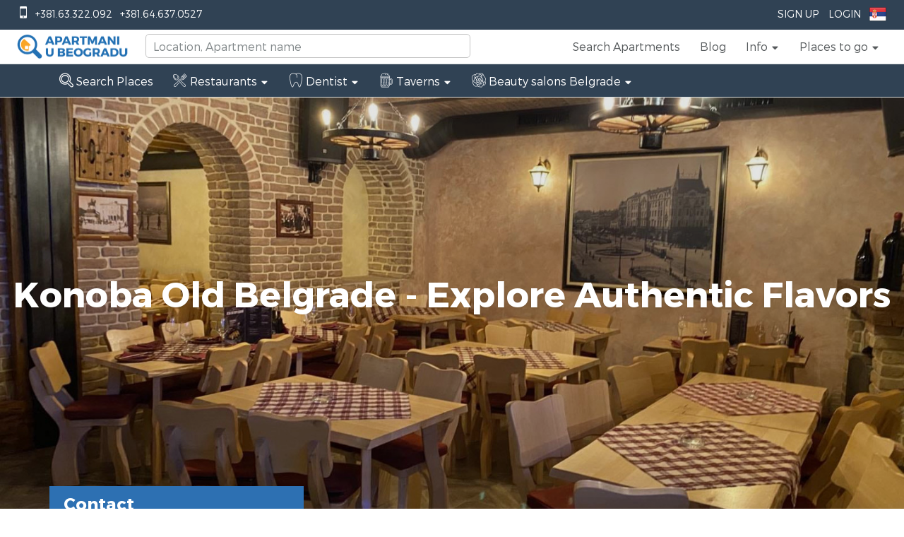

--- FILE ---
content_type: text/html; charset=UTF-8
request_url: https://www.apartmani-u-beogradu.com/en/belgrade-restaurants/konoba-old-belgrade
body_size: 56406
content:
<!doctype html>
<html class="no-js" lang="en">
<head>
    <meta charset="UTF-8">
    <meta http-equiv="Content-Type" content="text/html; utf-8">
    <meta http-equiv="X-UA-Compatible" content="IE=edge,chrome=1">
    <title>Konoba Old Belgrade - Explore Authentic Flavors Belgrade Restaurants</title>
    <meta name="description" content="Explore and feel the authentic national flavors in Belgrade and indulge in the atmosphere of traditional ambience and unmissable entertainment.">
    <meta name="viewport" content="width=device-width, initial-scale=1, maximum-scale=1">
    <link rel="apple-touch-icon" href="https://www.apartmani-u-beogradu.com/apple-touch-icon.png">

    <link rel="icon" type="image/ico" href="https://www.apartmani-u-beogradu.com/favicon.ico"/>
            <style id="critical-styles">
            *, ::after, ::before, hr, hr::after, hr::before, input[type="search"], input[type="search"]::after, input[type="search"]::before { box-sizing: border-box; }
body { font-family: Circular, "Helvetica Neue", Helvetica, Arial, sans-serif; font-size: 14px; line-height: 1.43; color: rgb(86, 90, 92); background-color: rgb(245, 245, 245); -webkit-font-smoothing: antialiased; }
body { margin: 0px; }
*, ::after, ::before { box-sizing: border-box; }
body { font-family: "Helvetica Neue", Helvetica, Arial, sans-serif; font-size: 14px; line-height: 1.42857; color: rgb(51, 51, 51); background-color: rgb(255, 255, 255); }
body { font-family: MontserratLight, Helvetica, Arial, sans-serif; font-size: 18px; padding-bottom: 0px !important; }
html { font-family: sans-serif; text-size-adjust: 100%; }
html { -webkit-tap-highlight-color: transparent; }
html { font-size: 10px; -webkit-tap-highlight-color: rgba(0, 0, 0, 0); }
.airbnb-header { padding: 0px 20px; background: rgb(255, 255, 255); border-bottom: 1px solid rgb(220, 224, 224); }
.text-right { text-align: right; }
.top-header { background: rgba(14, 36, 56, 0.862745); color: rgb(255, 255, 255); }
ol, ul { margin-top: 0px; margin-bottom: 15px; padding-left: 25px; }
.list-layout, .list-unstyled, .sidenav-list, .subnav-list { padding-left: 0px; list-style: none; }
.list-inline { margin-left: -5px; margin-right: -5px; }
ol, ul { margin-top: 0px; margin-bottom: 10px; }
.list-inline, .list-unstyled { padding-left: 0px; list-style: none; }
.list-inline { margin-left: -5px; }
.top-header ul { margin: 0px; padding: 0px; }
.list-inline li { padding: 0px 5px; display: inline-block; }
.list-inline > li { display: inline-block; padding-right: 5px; padding-left: 5px; }
.pull-left { float: left !important; }
.pull-left { float: left; }
.top-phones { margin-left: 20px; }
.icon::before { font-family: Airglyphs, sans-serif; line-height: 1; }
.icon-phone::before { content: ""; }
.icon { font-style: normal; font-weight: 400; line-height: 1; }
a { background: transparent; }
a { color: rgb(45, 112, 178); text-decoration: none; }
a { background-color: transparent; }
a { color: rgb(51, 122, 183); text-decoration: none; }
.top-item > a { color: rgb(255, 255, 255); display: inline-block; padding: 12px 8px; cursor: pointer; font-size: 14px; text-transform: uppercase; }
.link-icon, .link-navigation { color: inherit; }
.forNotLoggedUser { display: block; }
.airbnb-header .dropdown-trigger { position: relative; }
.forLoggedUser { display: none; }
img { border: 0px; }
img { vertical-align: middle; }
.languageNav img { margin-top: -3px; }
.show-lg, .show-md, .show-sm, td.show-lg, td.show-md, td.show-sm, th.show-lg, th.show-md, th.show-sm, tr.show-lg, tr.show-md, tr.show-sm { display: none !important; }
.airbnb-header .header--sm { position: relative; }
.phoneBarNav { width: auto; position: absolute; background: rgb(255, 255, 255); right: 10px; z-index: 2; top: 100px; padding-right: 5px; padding-left: 5px; }
.clearfix::after, .clearfix::before { content: " "; display: table; }
.clearfix::after { clear: both; }
.airbnb-header .header-belo { display: block; width: 166px; height: 42px; margin: 3px auto; background: url("/images/logo3.png") 0px 0px / 166px 42px no-repeat; }
.airbnb-header .nav.logged-out { display: block; }
.airbnb-header .nav { margin: 0px; height: 46px; }
.nav { padding-left: 0px; margin-bottom: 0px; list-style: none; }
.pull-right { float: right !important; }
.pull-right { float: right; }
.airbnb-header .nav > li { line-height: 46px; height: 46px; }
.nav > li, .nav > li > a { position: relative; display: block; }
.nav > li > a { padding: 10px 15px; }
.nav > li > a { padding: 0px 14px; }
ul.nav a.link-navigation { color: rgb(86, 90, 92); font-size: 16px !important; }
[role="button"] { cursor: pointer; }
.h1, .h2, .h3, .h4, .h5, .h6, h1, h2, h3, h4, h5, h6 { line-height: 1.1; text-rendering: optimizeLegibility; }
.h5, h5 { font-size: 16px; }
.h4, .h5, .h6, h4, h5, h6 { font-weight: 700; }
.icon-light-gray, .text-light-gray { color: rgb(202, 204, 205); }
.icon-caret-down::before { content: ""; }
.airbnb-header .icon-caret-down { position: relative; top: 1px; }
.h1, .h2, .h3, .h4, .h5, .h6, h1, h2, h3, h4, h5, h6 { font-family: inherit; font-weight: 500; line-height: 1.1; color: inherit; }
.h4, .h5, .h6, h4, h5, h6 { margin-top: 10px; margin-bottom: 10px; }
.h5, h5 { font-size: 14px; }
ol ol:last-child, ol ul:last-child, ul ol:last-child, ul ul:last-child { margin-bottom: 0px; }
.tooltip-top-right::before { top: -10px; right: 14px; border-width: 0px 10px 10px; border-right-style: solid; border-bottom-style: solid; border-left-style: solid; border-right-color: transparent; border-left-color: transparent; border-image: initial; border-top-style: initial; border-top-color: initial; border-bottom-color: rgba(0, 0, 0, 0.0980392); }
.tooltip-top-right::after, .tooltip-top-right::before { content: ""; display: inline-block; position: absolute; bottom: auto; }
.tooltip-top-right::after { top: -9px; right: 15px; border-width: 0px 9px 9px; border-right-style: solid; border-bottom-style: solid; border-left-style: solid; border-right-color: transparent; border-left-color: transparent; border-image: initial; border-top-style: initial; border-top-color: initial; border-bottom-color: rgb(255, 255, 255); }
.dropdown-menu { padding: 10px 0px; min-width: 140px; }
ol ol, ol ul, ul ol, ul ul { margin-bottom: 0px; }
.dropdown-menu { position: absolute; top: 100%; left: 0px; z-index: 1000; display: none; float: left; min-width: 160px; padding: 5px 0px; margin: 2px 0px 0px; font-size: 14px; text-align: left; list-style: none; background-color: rgb(255, 255, 255); background-clip: padding-box; border: 1px solid rgba(0, 0, 0, 0.14902); border-radius: 4px; box-shadow: rgba(0, 0, 0, 0.172549) 0px 6px 12px; }
.dropdown-multi > .dropdown-menu { left: auto; right: 0px; top: 40px; }
.modal { position: fixed; z-index: 2000; top: 0px; right: 0px; bottom: 0px; left: 0px; overflow-y: auto; transform: translateZ(0px); background-color: rgba(0, 0, 0, 0.74902); opacity: 0; transition: opacity 0.2s; }
.modal[aria-hidden="true"] { display: none; }
.modal[aria-hidden="true"] { z-index: -1; }
.modal, .modal-open { overflow: hidden; }
.modal { position: fixed; top: 0px; right: 0px; bottom: 0px; left: 0px; z-index: 1050; display: none; outline: 0px; }
.modalSearchSmall { padding-right: 0px !important; }
.p1-hero-wrapper { position: relative; height: 600px; }
.js-p1-hero { background-position: 50% 50%; background-repeat: no-repeat; background-size: cover; }
.js-p1-hero, .newsletters { height: auto; width: 100%; text-align: center; }
#hero, .p1-hero-search-form { position: absolute; bottom: 0px; left: 0px; right: 0px; }
#hero { z-index: -1; top: 0px; overflow: hidden; }
.search-area { position: relative; top: 50px; height: 550px; width: 100%; }
.text-center { text-align: center; }
.va-container { display: table; position: relative; }
.va-container-v { height: 100%; }
.va-container-h { width: 100%; }
.va-bottom, .va-middle, .va-top { display: table-cell; }
.va-middle { vertical-align: middle; }
.intro-area { padding-bottom: 104px; }
h1 { font-size: 2em; margin: 0.67em 0px; }
.text-copy .text-lead, .text-jumbo { font-weight: 700; }
.text-jumbo { font-size: 60px; }
h1, h2, h3, h4, h5, h6 { margin-top: 25px; margin-bottom: 15px; }
h1:first-child, h2:first-child, h3:first-child, h4:first-child, h5:first-child, h6:first-child { margin-top: 0px; }
.h1, h1 { font-size: 44px; }
.h1, .h2, .h3, h1, h2, h3 { font-weight: 400; }
.text-contrast { color: rgb(255, 255, 255); }
.row-space-1 { margin-bottom: 6.25px; }
.uppercase { text-transform: uppercase; }
h1 { margin: 0.67em 0px; font-size: 2em; }
.h1, .h2, .h3, h1, h2, h3 { margin-top: 20px; margin-bottom: 10px; }
.h1, h1 { font-size: 36px; }
.container { padding-right: 15px; padding-left: 15px; margin-right: auto; margin-left: auto; }
.home #tagline { font-family: MontserratBlack, Helvetica, Arial, sans-serif; text-align: left; }
.row-space-4 { margin-bottom: 25px; }
.h4, h4 { font-size: 18px; }
.home #subtitle { color: rgb(255, 255, 255); text-align: left; font-family: MontserratLight, Helvetica, Arial, sans-serif; }
.btn { display: inline-block; margin-bottom: 0px; border-radius: 2px; border: 1px solid; text-align: center; vertical-align: middle; font-weight: 700; line-height: 1.43; -webkit-user-select: none; white-space: nowrap; cursor: pointer; }
.btn { padding: 7px 21px; font-size: 14px; }
.btn-large { padding: 9px 27px; font-size: 16px; }
.btn { border-color: rgb(196, 196, 196); background: rgb(255, 255, 255); color: rgb(86, 90, 92); }
.btn-contrast { border-color: rgb(86, 90, 92) rgb(86, 90, 92) rgb(56, 59, 60); background-color: rgb(86, 90, 92); color: rgb(255, 255, 255); }
.btn-semi-transparent { background: rgba(0, 0, 0, 0.34902); color: rgb(255, 255, 255); border-style: none; }
.btn { display: inline-block; padding: 6px 12px; margin-bottom: 0px; font-size: 14px; font-weight: 400; line-height: 1.42857; text-align: center; white-space: nowrap; vertical-align: middle; touch-action: manipulation; cursor: pointer; -webkit-user-select: none; background-image: none; border: 1px solid transparent; border-radius: 4px; }
.btn { font-size: 14px; border-radius: 2px; cursor: pointer; display: inline-block; font-weight: 700; line-height: 1.43; margin-bottom: 0px; text-align: center; vertical-align: middle; white-space: nowrap; }
div.intro-area a.how-it-works { color: rgb(255, 255, 255); padding: 10px 20px; display: block; width: 200px; margin-top: 32px; border: none !important; }
.p1-hero-search-form { background: none 0px 0px repeat scroll rgba(14, 36, 56, 0.862745); padding-top: 30px; padding-bottom: 30px; }
.p1-hero-search-form { bottom: 50px; }
#search_form { text-align: left; }
.search-form-input-wrapper { display: inline-block; position: relative; }
#search_form .search-form-input-wrapper { width: 100%; }
.input-placeholder-group { position: relative; display: inline-block; }
#search_form .input-placeholder-group { width: 15%; }
button, input, select, textarea { font-family: inherit; font-size: 100%; margin: 0px; }
button, input { line-height: normal; }
button, input, select, textarea { font-family: inherit; font-size: inherit; line-height: inherit; -webkit-font-smoothing: antialiased; }
.input-prefix, .input-suffix, input, input[type="checkbox"], input[type="radio"], label, select, textarea { line-height: normal; }
.input-prefix, .input-suffix, [type="email"], [type="number"], [type="password"], [type="search"], [type="tel"], [type="text"], [type="url"], input[type="checkbox"], input[type="radio"], select, textarea { border: 1px solid rgb(196, 196, 196); border-radius: 2px; background-color: rgb(255, 255, 255); color: rgb(86, 90, 92); }
.input-prefix, .input-suffix, input, textarea { font-family: Circular, "Helvetica Neue", Helvetica, Arial, sans-serif; }
[type="email"], [type="number"], [type="password"], [type="search"], [type="tel"], [type="text"], [type="url"], input[type="checkbox"], input[type="radio"], select, textarea { transition: border-color 0.2s; }
.input-prefix, .input-suffix, [type="email"], [type="number"], [type="password"], [type="search"], [type="tel"], [type="text"], [type="url"], select, textarea { display: block; padding: 8px 10px; width: 100%; }
.input-large { font-size: 16px; padding-top: 10px; padding-bottom: 10px; }
.form-inline { display: inline; }
#guests, .checkin, .checkout { border-radius: 0px; }
#guests, #search_form input, #submit_location { height: 44px; }
#search_form .checkin, #search_form .checkout { width: 130px; }
button, input, optgroup, select, textarea { margin: 0px; font-style: inherit; font-variant: inherit; font-weight: inherit; font-stretch: inherit; font-size: inherit; line-height: inherit; font-family: inherit; color: inherit; }
input { line-height: normal; }
button, input, select, textarea { font-family: inherit; font-size: inherit; line-height: inherit; }
#search_form input { border: none; width: 100%; font-size: 14px; }
#search_form .checkin, #search_form .checkout { width: 100%; }
.select { position: relative; display: inline-block; vertical-align: bottom; }
.select::before { content: "▼"; position: absolute; pointer-events: none; color: rgb(130, 136, 138); top: 0px; bottom: 1px; padding-top: 0.7em; line-height: 1; right: 0px; width: 2em; text-align: center; transform: scale(0.84, 0.42); }
.select-large { font-size: 16px; }
select { -webkit-appearance: none; }
.select select { padding-top: 8px; padding-bottom: 8px; padding-right: 2em; }
.select-large select { padding-top: 10px; padding-bottom: 10px; }
button, select { text-transform: none; }
#search_form span.select select { border: 0px; height: 44px; width: 100%; font-size: 14px; }
.btn-primary.btn { border-color: rgb(45, 112, 178) rgb(45, 112, 178) rgb(31, 78, 117); background-color: rgb(45, 112, 178); color: rgb(255, 255, 255); }
.search-button { vertical-align: bottom; }
#submit_location { border-top-left-radius: 0px; border-bottom-left-radius: 0px; }
button { overflow: visible; }
button, html input[type="button"], input[type="reset"], input[type="submit"] { -webkit-appearance: button; cursor: pointer; }
.btn-primary { color: rgb(255, 255, 255); background-color: rgb(51, 122, 183); border-color: rgb(46, 109, 164); }
#submit_location { margin-top: -2px; font-family: MontserratBold, Helvetica, Arial, sans-serif; }
#search_form .search-button { width: 28%; }
.btn-primary.btn, .p1-hero-search-form .btn-primary.btn { background-color: rgb(249, 164, 37); border-color: rgb(251, 166, 41) rgb(255, 170, 43) rgb(253, 168, 41); color: rgb(255, 255, 255); font-family: MontserratBlack, Helvetica, Arial, sans-serif; font-size: 20px; font-weight: 400; }
article, aside, details, figcaption, figure, footer, header, hgroup, main, nav, section, summary { display: block; }
article, aside, details, figcaption, figure, footer, header, hgroup, main, menu, nav, section, summary { display: block; }
section.text { padding-top: 72px; background: rgb(255, 255, 255); }
section.apartmentsFilter { background-color: rgb(242, 242, 242); background-image: url("/images/background4.png"); }
.row { margin-left: -12.5px; margin-right: -12.5px; }
.row::after, .row::before { content: " "; display: table; }
.row::after { clear: both; }
.row { margin-right: -15px; margin-left: -15px; }
.btn-group-vertical > .btn-group::after, .btn-group-vertical > .btn-group::before, .btn-toolbar::after, .btn-toolbar::before, .clearfix::after, .clearfix::before, .container-fluid::after, .container-fluid::before, .container::after, .container::before, .dl-horizontal dd::after, .dl-horizontal dd::before, .form-horizontal .form-group::after, .form-horizontal .form-group::before, .modal-footer::after, .modal-footer::before, .nav::after, .nav::before, .navbar-collapse::after, .navbar-collapse::before, .navbar-header::after, .navbar-header::before, .navbar::after, .navbar::before, .pager::after, .pager::before, .panel-body::after, .panel-body::before, .row::after, .row::before { display: table; content: " "; }
.btn-group-vertical > .btn-group::after, .btn-toolbar::after, .clearfix::after, .container-fluid::after, .container::after, .dl-horizontal dd::after, .form-horizontal .form-group::after, .modal-footer::after, .nav::after, .navbar-collapse::after, .navbar-header::after, .navbar::after, .pager::after, .panel-body::after, .row::after { clear: both; }
.col-1, .col-2, .col-3, .col-4, .col-5, .col-6, .col-7, .col-8, .col-9, .col-10, .col-11, .col-12, .col-lg-1, .col-lg-2, .col-lg-3, .col-lg-4, .col-lg-5, .col-lg-6, .col-lg-7, .col-lg-8, .col-lg-9, .col-lg-10, .col-lg-11, .col-lg-12, .col-md-1, .col-md-2, .col-md-3, .col-md-4, .col-md-5, .col-md-6, .col-md-7, .col-md-8, .col-md-9, .col-md-10, .col-md-11, .col-md-12, .col-sm-1, .col-sm-2, .col-sm-3, .col-sm-4, .col-sm-5, .col-sm-6, .col-sm-7, .col-sm-8, .col-sm-9, .col-sm-10, .col-sm-11, .col-sm-12 { position: relative; min-height: 1px; padding-left: 12.5px; padding-right: 12.5px; }
.col-lg-1, .col-lg-2, .col-lg-3, .col-lg-4, .col-lg-5, .col-lg-6, .col-lg-7, .col-lg-8, .col-lg-9, .col-lg-10, .col-lg-11, .col-lg-12, .col-md-1, .col-md-2, .col-md-3, .col-md-4, .col-md-5, .col-md-6, .col-md-7, .col-md-8, .col-md-9, .col-md-10, .col-md-11, .col-md-12, .col-sm-1, .col-sm-2, .col-sm-3, .col-sm-4, .col-sm-5, .col-sm-6, .col-sm-7, .col-sm-8, .col-sm-9, .col-sm-10, .col-sm-11, .col-sm-12, .col-xs-1, .col-xs-2, .col-xs-3, .col-xs-4, .col-xs-5, .col-xs-6, .col-xs-7, .col-xs-8, .col-xs-9, .col-xs-10, .col-xs-11, .col-xs-12 { position: relative; min-height: 1px; padding-right: 15px; padding-left: 15px; }
.h2, h2 { font-size: 32px; }
.h2, h2 { font-size: 30px; }
section.text h2.section { font-family: MontserratBlack, Helvetica, Arial, sans-serif; font-size: 24px; color: rgb(45, 112, 178); }
p { margin-top: 0px; margin-bottom: 15px; }
p { margin: 0px 0px 10px; }
section.text p { font-size: 15px; color: rgb(77, 77, 77); }
.text-left { text-align: left; }
section.text .filtersForApartmentsGrid { margin-top: 48px; margin-bottom: 10px; }
.row-space-2 { margin-bottom: 12.5px; }
.col-sm-12 { width: 100%; float: left; }
.col-xs-1, .col-xs-2, .col-xs-3, .col-xs-4, .col-xs-5, .col-xs-6, .col-xs-7, .col-xs-8, .col-xs-9, .col-xs-10, .col-xs-11, .col-xs-12 { float: left; }
.col-xs-12 { width: 100%; }
.apartmentsGrid .singleApartment, .apartmentsGridHandleBar .singleApartment { margin-top: 24px; }
.box-shadow { box-shadow: rgba(0, 0, 0, 0.298039) 0px 3px 4px 0px; }
.panel-image { position: relative; }
.singleItemShadow { box-shadow: rgba(0, 0, 0, 0.298039) 0px 3px 4px 0px; }
.col-5 { width: 41.6667%; float: left; }
b, strong { font-weight: 700; }
.media-photo { backface-visibility: hidden; position: relative; display: inline-block; vertical-align: bottom; overflow: hidden; background-color: rgb(202, 204, 205); }
.media-cover, .media-cover-dark::after { position: absolute; top: 0px; bottom: 0px; left: 0px; right: 0px; }
.img-responsive-height { width: auto; height: 100%; }
.apartmentsGridHandleBar img, .apartmentsGrid img { width: 100%; }
.listing img { transition: 1.6s cubic-bezier(0.19, 1, 0.22, 1); }
.listing-img .target-control { opacity: 0; transition: none 0s ease 0s !important; }
.target-prev { left: 0px; width: 25%; }
.target-control { cursor: pointer; height: 100%; position: absolute; }
.icon-chevron-left::before { content: ""; }
.target-prev .icon { left: 10px; }
.singleApartment .target-control .icon { margin-top: -22px; position: absolute; top: 50%; font-weight: 700; }
.icon-size-2 { font-size: 2.4em; }
.icon-white, .text-white { color: rgb(255, 255, 255); }
.target-next { right: 0px; width: 25%; }
.icon-chevron-right::before { content: ""; }
.target-next .icon { right: 10px; }
.apartmentsGrid .singleApartmentPrice, .apartmentsGridHandleBar .singleApartmentPrice { background: rgba(0, 0, 0, 0.6); position: absolute; right: 25px; top: 0px; color: rgb(255, 255, 255); font-family: MontserratRegular; font-size: 22px; padding: 13px 10px; }
sub, sup { font-size: 75%; line-height: 0; position: relative; vertical-align: baseline; }
.h6, h6 { font-size: 14px; }
.h6, h6 { color: rgb(130, 136, 138); }
sub, sup { position: relative; font-size: 75%; line-height: 0; vertical-align: baseline; }
sup { top: -0.5em; }
.h6, h6 { font-size: 12px; }
.apartmentsGrid .singleApartmentPrice sup, .apartmentsGridHandleBar .singleApartmentPrice sup { top: -0.4em; }
.panel-overlay-bottom-left, .panel-overlay-bottom-right, .panel-overlay-top-left, .panel-overlay-top-right { position: absolute; }
.panel-overlay-top-left { top: 15px; left: 15px; }
.panel-overlay-top-left { left: 5px; top: 8px; }
input[type="checkbox"], input[type="radio"] { position: relative; -webkit-appearance: none; height: 1.25em; width: 1.25em; margin-bottom: -0.25em; margin-right: 5px; vertical-align: top; }
.rich-toggle input[type="checkbox"] { margin-left: -9999px; position: absolute; }
input[type="checkbox"], input[type="radio"] { box-sizing: border-box; padding: 0px; }
input[type="checkbox"], input[type="radio"] { margin: 4px 0px 0px; line-height: normal; }
label { display: block; padding-top: 9px; padding-bottom: 8px; }
.rich-toggle input[type="checkbox"] + label { cursor: pointer; }
.wishlist-button label { padding-top: 0px; padding-bottom: 0px; }
label { display: inline-block; max-width: 100%; margin-bottom: 5px; font-weight: 700; }
.icon-rausch, .text-rausch { color: rgb(45, 112, 178); }
.icon-heart::before { content: ""; }
.wishlist-button .icon { position: absolute; top: -7px; right: 0px; padding: 1px; }
.rich-toggle input[type="checkbox"] + label .rich-toggle-checked, .rich-toggle input[type="checkbox"]:checked + label .rich-toggle-unchecked { display: none; }
.apartmentsGrid .wishlist-button .icon, .apartmentsGridHandleBar .wishlist-button .icon { left: 0px; }
.icon-rausch, .text-rausch { color: rgb(251, 166, 41); }
.wishlist-heart-unchecked { color: rgba(0, 0, 0, 0.298039); transition: color 0.3s; }
.icon-heart-alt::before { content: ""; }
.apartmentsGrid .singleApartmentText, .apartmentsGridHandleBar .singleApartmentText { position: relative; background: rgb(255, 255, 255); padding-top: 12px; padding-left: 24px; padding-bottom: 24px; color: rgb(77, 77, 77); font-size: 14px; font-family: MontserratRegular; }
.apartmentsGrid .singleApartmentName, .apartmentsGridHandleBar .singleApartmentName { font-size: 20px; color: rgb(45, 112, 178); font-family: MontserratBold, Helvetica, Arial, sans-serif; max-height: 28px; min-height: 28px; overflow: hidden; }
.onlyApartmentWrapper .singleApartmentInfo, .onlyApartmentWrapper .singleApartmentLocation { height: 20px; overflow: hidden; width: 100%; }
.apartmentsGrid .singleApartmentInfo, .apartmentsGridHandleBar .singleApartmentInfo { color: rgb(153, 153, 153); font-family: MontserratRegular; }
.apartmentsGrid .singleApartmentAmenitiesParking, .apartmentsGridHandleBar .singleApartmentAmenitiesParking { width: 25px; height: 25px; position: absolute; right: 24px; bottom: 65px; background: url("/images/parking.png"); }
.ShowMoreApartmentContainer { margin-top: 36px; margin-bottom: 72px; text-align: center; }
a.showMoreApartments, a.showMoreApartments:hover { color: gray; font-size: 15px; font-family: MontserratLight, Helvetica, Arial, sans-serif; border: 1px solid rgb(171, 171, 171); padding: 15px 30px; margin-top: 26px; text-decoration: none; }
.catWrapper { margin: 0px; }
.col-sm-6 { width: 50%; float: left; }
#weekend-recommendations .carousel-view, .discovery-card, .discovery-card-wrapper { height: 344px; }
.discovery-card { background-color: rgb(245, 245, 245); background-size: cover; background-position: 50% center; position: relative; }
#weekend-recommendations .carousel-view, .discovery-card, .discovery-card-wrapper { height: 150px; }
.newsletters { background: url("/images/apartmani-beograd-newsletter-background-blur.jpg") 50% 50% / cover no-repeat fixed; color: rgb(255, 255, 255); }
.newsletters h2 { margin-top: 120px; font-size: 32px; font-family: MontserratBlack, Helvetica, Arial, sans-serif; }
.subscribeInputEmail { float: none; margin-top: 20px; margin-bottom: 20px; width: 60%; height: 44px; }
.subscribeButton { background: rgb(251, 166, 41); font-family: MontserratBold, Helvetica, Arial, sans-serif; height: 44px; color: rgb(255, 255, 255); font-size: 20px; font-weight: 400; position: relative; top: 3px; padding-left: 10px; padding-right: 10px; border: none; border-radius: 2px; }
.col-sm-4 { width: 33.3333%; float: left; }
.singleBlog .singleApartmentText { padding-left: 24px; padding-right: 24px; min-height: 180px; max-height: 180px; overflow: hidden; }
.singleBlog .singleApartmentName a { font-size: 20px; font-family: MontserratRegular; color: rgb(51, 51, 51) !important; }
.singleBlog .singleApartmentLocation { margin-top: 6px; margin-bottom: 6px; color: rgb(204, 204, 204); font-family: MontserratLight, Helvetica, Arial, sans-serif; }
.brandWrapper { padding-bottom: 50px; }
.brandWrapper .brand-logo-area { margin-bottom: 20px; margin-top: 40px; }
.brandWrapper .brand-logo { position: relative; }
.brandWrapper .brand-logo-title { color: rgb(64, 78, 83); padding-bottom: 7px; text-transform: uppercase; border-bottom: 1px solid rgb(229, 229, 229); margin-bottom: 30px; }
.brandWrapper .brand-logo-title h2 { font-size: 18px; }
.brandWrapper .single-brand-logo { float: left; text-align: center; max-width: 150px; padding: 7px; min-height: 70px; max-height: 70px; }
.brandWrapper .single-brand-logo img { width: 100%; filter: grayscale(100%); }
.textAccordion { color: rgb(179, 179, 179); font-family: MontserratLight, Helvetica, Arial, sans-serif; padding-top: 72px; padding-bottom: 72px; }
.textAccordion h2 { cursor: pointer; font-size: 18px; margin-top: 15px; margin-bottom: 15px; padding-left: 50px; }
.textAccordion h2.active { font-family: MontserratBold, Helvetica, Arial, sans-serif; color: rgb(102, 102, 102); }
.textAccordion .textAccordionDescriptions div { height: 0px; overflow: hidden; }
.textAccordion .textAccordionDescriptions div:first-child { height: auto; }
.h3, h3 { font-size: 24px; }
.textAccordion h3 { color: rgb(45, 112, 178); font-family: MontserratBlack, Helvetica, Arial, sans-serif; }
.textAccordion .textAccordionDescriptions p { font-size: 15px; }
#footer, footer { color: rgb(197, 215, 232); background-color: rgb(28, 71, 107); font-size: 15px; padding-top: 72px; }
#footer .contact, footer .contact { padding-left: 50px; }
#footer .contact h2, footer .contact h2 { font-size: 18px; color: rgb(255, 255, 255); font-family: MontserratBlack, Helvetica, Arial, sans-serif !important; }
.icon-envelope::before { content: ""; }
.icon-globe-alt::before, .icon-globe::before { content: ""; }
.row-space-top-4 { margin-top: 25px; }
hr { box-sizing: content-box; height: 0px; }
hr { margin-top: 15px; margin-bottom: 15px; border-width: 1px 0px 0px; border-right-style: initial; border-bottom-style: initial; border-left-style: initial; border-right-color: initial; border-bottom-color: initial; border-left-color: initial; border-image: initial; border-top-style: solid; border-top-color: rgb(220, 224, 224); }
.row-space-top-8 { margin-top: 50px; }
.border-translucent, .footer-divider, .footer-icon-container { border-color: rgba(255, 255, 255, 0.2); }
hr { height: 0px; box-sizing: content-box; }
hr { margin-top: 20px; margin-bottom: 20px; border-width: 1px 0px 0px; border-right-style: initial; border-bottom-style: initial; border-left-style: initial; border-right-color: initial; border-bottom-color: initial; border-left-color: initial; border-image: initial; border-top-style: solid; border-top-color: rgb(238, 238, 238); }
.list-layout, .sidenav-list, .subnav-list { margin-bottom: 0px; }
.link-contrast { color: rgb(255, 255, 255); }
.footer-icon-container { display: block; height: 36px; width: 36px; border-width: 1px; border-style: solid; border-radius: 50%; text-align: center; }
.icon-facebook::before { content: ""; }
.footer-icon { position: relative; }
.footer-icon.icon-facebook, .footer-icon.icon-pinterest, .footer-icon.icon-vk { top: 7px; left: 0px; }
.icon-google-plus::before { content: ""; }
.footer-icon.icon-google-plus { top: 8px; left: 1px; }
.icon-twitter::before { content: ""; }
.footer-icon.icon-instagram, .footer-icon.icon-twitter, .footer-icon.icon-youtube { top: 7px; left: 1px; }
.icon-linkedin::before { content: ""; }
.footer-icon.icon-linkedin, .footer-icon.icon-weibo { top: 6px; left: 1px; }
.icon-pinterest::before { content: ""; }
.icon-youtube::before { content: ""; }
.text-muted, a.text-muted, a.text-muted:focus, a.text-muted:hover { color: rgb(130, 136, 138); }
.row-space-top-2 { margin-top: 12.5px; }
.text-muted { color: rgb(119, 119, 119); }
#copyright { color: rgb(255, 255, 255); }
#footer .footerBlack, footer .footerBlack { background-color: rgba(0, 0, 0, 0.498039); height: 36px; margin-top: 72px; }
.modal[aria-hidden="false"] { opacity: 1; }
.loginRegisterModal, .modalDefaultsAub { font-size: 14px; color: rgb(86, 90, 92); line-height: 1.43; }
.feedback { position: fixed; z-index: 10; top: 50%; left: 100%; margin-left: -40px; transition: margin-left 300ms; }
.feedback ul { list-style-type: none; padding: 0px; margin: 0px; }
.feedback li { background: rgb(120, 163, 0); line-height: 32px; padding: 8px 12px; height: 50px; overflow: hidden; width: 370px; transition: 300ms; border-top-left-radius: 24px; border-bottom-left-radius: 24px; margin-bottom: 2px; }
.feedback li a { color: white; display: block; outline: none; text-decoration: none; }
.icon-doorman::before { content: ""; }
.feedback li i { margin-right: 8px; margin-left: 2px; }
.feedback li span { color: white; }
.icon-alert-fill::before { content: ""; }
.icon-comment-positive::before { content: ""; }
.fade { opacity: 0; transition: opacity 0.15s linear; }
.WishlistBtn { padding: 5px; position: fixed; z-index: 1000; top: 290px; background: rgb(45, 112, 178); height: 60px; width: 60px; left: -60px; border-right: 1px solid rgb(251, 166, 41); border-top: 1px solid rgb(251, 166, 41); border-bottom: 1px solid rgb(251, 166, 41); }
.ui-datepicker { border: 1px solid rgb(196, 196, 196); border-radius: 2px; box-shadow: rgba(0, 0, 0, 0.0470588) 0px 0px 9px 5px; background-color: rgb(255, 255, 255); z-index: 2147483647; display: none; width: 244px; transform: translateZ(1px); }
.ui-datepicker, .ui-datepicker-calendar tr td a, .ui-datepicker-calendar tr td span, .ui-datepicker-calendar tr th span { box-sizing: content-box; }
div#ui-datepicker-div { z-index: 10000 !important; }
.swal2-container { display: flex; -webkit-box-align: center; align-items: center; position: fixed; top: 0px; left: 0px; bottom: 0px; right: 0px; background-color: transparent; z-index: 1000; }
.swal2-container:not(.in) { pointer-events: none; }
[class^="swal2"] { -webkit-tap-highlight-color: transparent; }
div.swal2-container { z-index: 1100; }
.swal2-modal { background-color: rgb(255, 255, 255); font-family: "Helvetica Neue", Helvetica, Arial, sans-serif; border-radius: 5px; box-sizing: border-box; text-align: center; margin: auto; max-height: 90%; overflow-x: hidden; overflow-y: auto; display: none; }
#transition_helper { position: relative; width: 100%; }
#cd-intro { position: relative; height: 300px; z-index: 2; }
#cd-intro { background: url("https://s3.eu-central-1.amazonaws.com/apartmani-u-beogradu/uploads/apartmani/5505/sr/main/apartmani-beograd-dnevna-soba-1.jpg") 50% 50% / cover; height: 600px; cursor: pointer; }
#cd-intro #cd-intro-tagline { width: 90%; max-width: 1170px; margin: 0px auto; text-align: center; padding-top: 120px; }
.cd-secondary-nav { position: relative; z-index: 3; -webkit-font-smoothing: antialiased; }
.cd-secondary-nav-trigger { position: fixed; top: 0px; width: 100%; height: 50px; line-height: 50px; background: rgb(45, 112, 178); overflow: hidden; text-align: center; white-space: nowrap; z-index: 2; color: rgb(255, 255, 255); }
.contentNavigationActive { visibility: hidden; }
.cd-secondary-nav nav { width: 61%; margin-left: 35%; }
.cd-secondary-nav ul { position: fixed; width: 100%; max-width: 100%; left: 0px; top: 0px; background: rgb(45, 112, 178); visibility: hidden; z-index: 6; backface-visibility: hidden; transform: scale(0); transform-origin: 100% 100% 0px; transition: transform 0.3s, visibility 0s 0.3s; }
.cd-secondary-nav li a { display: block; padding: 1.6em; border-bottom: 1px solid rgb(9, 38, 69); color: rgb(240, 238, 225); }
.cd-secondary-nav li:last-child a { border-bottom: none; }
.SingleWrapper { margin-bottom: 45px; z-index: 1; }
.form-price { background: rgb(45, 112, 178); width: 100%; height: 50px; margin-top: -50px; position: relative; z-index: 5; line-height: 50px; color: rgb(255, 255, 255); font-size: 24px; font-family: MontserratBold, Helvetica, Arial, sans-serif; padding-left: 30px; }
.form-price { padding-left: 20px; padding-right: 20px; }
.perNightSinglePage { font-size: 14px; font-family: MontserratRegular; }
.SingleWrapper .SingleWrapperLeft { background: rgb(255, 255, 255); padding: 10px 20px 20px; min-height: 145px; z-index: 999; border-bottom: 1px solid rgb(196, 196, 196); border-right: 1px solid rgb(196, 196, 196); border-left: 1px solid rgb(196, 196, 196); position: relative; }
.SingleWrapper .SingleWrapperLeft { z-index: 1000; }
.bookForm { margin-top: 0px; }
.SingleWrapper .SingleForm { text-align: center; }
.SingleWrapper .SingleForm .SingleFormLabel { color: rgb(153, 153, 153); }
.SingleWrapper .SingleForm .SingleFormCheckInCheckOut { min-width: 38%; width: 38%; float: left; }
.SingleWrapper .SingleForm .SingleFormGuests { min-width: 24%; width: 24%; float: left; }
.SingleWrapper .SingleForm #guests, .SingleWrapper .SingleForm .checkin, .SingleWrapper .SingleForm .checkout { height: 44px; }
.SingleWrapper .SingleForm .checkOut { border-right: none; border-left: none; }
.SingleWrapper .SingleForm div.pricesTableForm { display: none; }
.SingleWrapper .SingleArrivalButton { margin-top: 15px !important; }
.SingleWrapper .btn-primary.btn, .SingleWrapper .p1-hero-search-form .btn-primary.btn { margin-left: 0px; }
.SingleWrapper .single-page-reserve { width: 100%; }
.cd-section { padding-top: 25px; }
.SingleWrapper .SingleWrapperRight { min-height: 145px; margin-top: 15px; z-index: 999; }
.SingleWrapper .ApartmentSingleName { color: rgb(45, 112, 178); font-size: 24px; font-family: MontserratBold, Helvetica, Arial, sans-serif; }
.SingleWrapper .ApartmentSingleLocationStreet { font-family: MontserratRegular; font-size: 15px; display: block; margin-bottom: 15px; }
.SingleWrapper .ApartmentSingleShortDescriptionHolder { text-align: center; margin-top: 10px; padding-bottom: 12px; }
.col-sm-3 { width: 25%; float: left; }
.col-xs-3 { width: 25%; }
.flaticon-users6::before { font-family: Flaticon; content: ""; }
.SingleWrapper .ApartmentSingleIcons { font-size: 15px; font-family: MontserratRegular; }
.flaticon-building113::before { font-family: Flaticon; content: ""; }
.flaticon-door13::before { font-family: Flaticon; content: ""; }
.flaticon-parking19::before { font-family: Flaticon; content: ""; }
.ApartmentSingleDescription { font-size: 14px; font-family: MontserratLight, Helvetica, Arial, sans-serif; }
.div-line { height: 1px; background: rgb(196, 196, 196); width: 100%; margin-top: 25px; }
.space-4 { margin-bottom: 25px; }
.space-top-4 { margin-top: 25px; }
#galleryWrapper .photo-grid { height: 426px; }
#galleryWrapper .featured-height { height: 282px; }
#galleryWrapper .photo-grid .row { margin: 0px -3px 3px; }
.row-full-height { height: 100%; }
.col-6 { width: 50%; float: left; }
#galleryWrapper .photo-grid .col-4, #galleryWrapper .photo-grid .col-6, #galleryWrapper .photo-grid .col-12 { padding-left: 1.5px; padding-right: 1.5px; }
#galleryWrapper .col-6 { float: left; width: 50%; }
#galleryWrapper .photo-grid-photo { background-position: 50% 50%; background-size: cover; display: block; height: 100%; }
#galleryWrapper .supporting-height { height: 141px; }
.col-4 { width: 33.3333%; float: left; }
.opacityLastImage { background-color: rgba(0, 0, 0, 0.0980392); position: absolute; top: 0px; left: 0px; width: 100%; height: 100%; }
.row.row-table { width: calc(100% + 25px); }
:root .row.row-table { }
.row-table { display: table; table-layout: fixed; }
.col-12 { width: 100%; float: left; }
.col-bottom, .col-middle, .col-top { float: none; display: table-cell; }
.col-middle { vertical-align: middle; }
.opacityLastImage span { font-weight: 700; }
.price-hint { float: right; color: rgb(85, 85, 85); font-size: 0.8em; font-style: italic; padding-bottom: 7px; }
table { border-collapse: collapse; border-spacing: 0px; }
table { max-width: 100%; }
.table { width: 100%; border-collapse: separate; margin-bottom: 15px; }
table { border-spacing: 0px; border-collapse: collapse; }
table { background-color: transparent; }
.table { width: 100%; max-width: 100%; margin-bottom: 20px; }
.ApartmentDetails table td, .ApartmentDetails table tr, .ApartmentDetails table tr th { font-size: 14px; color: rgb(77, 77, 77); border: none !important; line-height: 1 !important; }
.table > tbody > tr > td, .table > tbody > tr > th, .table > tfoot > tr > td, .table > tfoot > tr > th, .table > thead > tr > td, .table > thead > tr > th { padding: 8px; border-top: 1px solid rgb(220, 224, 224); vertical-align: top; }
.table > thead > tr > th { vertical-align: bottom; }
.table > colgroup + tbody > tr:first-child > td, .table > colgroup + tbody > tr:first-child > th, .table > colgroup + thead > tr:first-child > td, .table > colgroup + thead > tr:first-child > th, .table > tbody:first-child > tr:first-child > td, .table > tbody:first-child > tr:first-child > th, .table > thead:first-child > tr:first-child > td, .table > thead:first-child > tr:first-child > th { border-top: 0px; }
td, th { padding: 0px; }
caption, th { text-align: left; }
.table > tbody > tr > td, .table > tbody > tr > th, .table > tfoot > tr > td, .table > tfoot > tr > th, .table > thead > tr > td, .table > thead > tr > th { padding: 8px; line-height: 1.42857; vertical-align: top; border-top: 1px solid rgb(221, 221, 221); }
.table > thead > tr > th { vertical-align: bottom; border-bottom: 2px solid rgb(221, 221, 221); }
.table > caption + thead > tr:first-child > td, .table > caption + thead > tr:first-child > th, .table > colgroup + thead > tr:first-child > td, .table > colgroup + thead > tr:first-child > th, .table > thead:first-child > tr:first-child > td, .table > thead:first-child > tr:first-child > th { border-top: 0px; }
.ApartmentDetails table tr th { width: 20%; color: rgb(45, 112, 178); font-family: MontserratBold, Helvetica, Arial, sans-serif; }
.price-explanation { height: 1.2em; line-height: 1.2em; }
.ApartmentDistances { color: rgb(77, 77, 77); font-size: 14px; }
.SingleWrapper .map-frame #map-canvas { border: 1px solid rgb(23, 162, 209); }
.gm-style { font-family: Roboto, Arial, sans-serif; font-size: 11px; font-weight: 400; text-decoration: none; }
audio, canvas, video { display: inline-block; }
audio, canvas, progress, video { display: inline-block; vertical-align: baseline; }
.gm-style img { max-width: none; }
.gm-style-pbc { transition: opacity ease-in-out; background-color: rgba(0, 0, 0, 0.45098); text-align: center; }
.gm-style .gm-style-cc span, .gm-style .gm-style-cc a, .gm-style .gm-style-mtc div { font-size: 10px; }
.ApartmentDistances span { color: rgb(45, 112, 178); font-family: MontserratBold, Helvetica, Arial, sans-serif; }
.videoWrapper { margin-top: 50px; position: relative; padding-bottom: 56.25%; padding-top: 25px; height: 0px; }
.videoWrapper iframe { position: absolute; top: 0px; left: 0px; width: 100%; height: 100%; }
.review-wrapper { font-size: 14px; }
.space-2 { margin-bottom: 12.5px; }
.space-top-8 { margin-top: 50px; }
.star-rating { display: inline-block; position: relative; }
.review-wrapper .star-rating { display: inline-block; position: relative; }
.review-wrapper .star-rating .foreground { position: absolute; }
.icon-beach, .text-beach { color: rgb(255, 180, 0); }
.icon-star::before { content: ""; }
.icon-star-half::before { content: ""; }
.space-top-2 { margin-top: 12.5px; }
.panel-body, .panel-footer, .panel-header, ol.panel-body > li, ul.panel-body > li { position: relative; margin: 0px; padding: 20px; border-top: 1px solid rgb(220, 224, 224); }
.panel-body:first-child, .panel-footer:first-child, .panel-header:first-child, ol.panel-body > li:first-child, ul.panel-body > li:first-child { border-top: 0px; }
.panel-body { position: relative; }
.panel-body.panel-dark::before, .panel-body.panel-header::before, .panel-body:first-child::before { display: none; }
.panel-body { padding: 15px; }
.panel-body > :first-child { margin-top: 0px; }
.media-photo-badge { display: inline-block; position: relative; }
.img-round, .media-round { border-radius: 50%; border: 2px solid rgb(255, 255, 255); }
.link-icon, .link-reset { color: inherit; }
.panel-body > :last-child { margin-bottom: 0px; }
.cd-user-modal { position: fixed; top: 0px; left: 0px; width: 100%; height: 100%; background: rgba(52, 54, 66, 0.901961); z-index: 3; overflow-y: auto; cursor: pointer; visibility: hidden; opacity: 0; transition: opacity 0.3s, visibility 0.3s; }
.modal-content { position: relative; overflow: hidden; border-radius: 2px; background-color: rgb(255, 255, 255); margin-left: auto; margin-right: auto; max-width: 520px; }
.modal-content { position: relative; background-color: rgb(255, 255, 255); background-clip: padding-box; border: 1px solid rgba(0, 0, 0, 0.2); border-radius: 6px; outline: 0px; box-shadow: rgba(0, 0, 0, 0.498039) 0px 3px 9px; }
.cd-user-modal-container { position: relative; width: 90%; max-width: 600px; background: rgb(255, 255, 255); margin: 3em auto 4em; cursor: auto; transform: translateY(-30px); transition-property: transform; transition-duration: 0.3s; }
.cd-booking-modal-container { width: 400px; }
.panel-header { color: rgb(86, 90, 92); font-size: 16px; padding-top: 12px; padding-bottom: 12px; border-bottom: 1px solid rgb(220, 224, 224); }
.panel-dark, .panel-header { background-color: rgb(237, 239, 237); }
.modal-header { min-height: 16.4286px; padding: 15px; border-bottom: 1px solid rgb(229, 229, 229); }
.loginRegisterModal .modal-header, .modalDefaultsAub .modal-header { border-bottom: 1px solid rgb(45, 112, 178); background-color: rgb(45, 112, 178); color: rgb(255, 255, 255); }
.alert-close, .modal-close, .panel-close { float: right; cursor: pointer; font-size: 2em; line-height: 0.7; vertical-align: middle; font-style: normal; font-weight: 400; color: rgb(202, 204, 205); }
.modal-close { padding: 8px; margin-right: -8px; margin-top: -8px; }
.loginRegisterModal .modal-header a, .modalDefaultsAub .modal-header a { color: rgb(255, 255, 255); }
.cd-form { padding: 1.4em; }
.cd-booking-modal-container .cd-form { padding-top: 20px; }
.invalid[type="email"], .invalid[type="number"], .invalid[type="password"], .invalid[type="search"], .invalid[type="tel"], .invalid[type="text"], .invalid[type="url"], [type="email"]:invalid, [type="number"]:invalid, [type="password"]:invalid, [type="search"]:invalid, [type="tel"]:invalid, [type="text"]:invalid, [type="url"]:invalid, input.invalid[type="checkbox"], input.invalid[type="radio"], input[type="checkbox"]:invalid, input[type="radio"]:invalid, select.invalid, select:invalid, textarea.invalid, textarea:invalid { border-color: rgb(255, 180, 0); background-color: rgb(255, 248, 229); }
.decorative-input { background-image: url("/images/loginModal.png"); background-repeat: no-repeat; background-position: right 11px; box-sizing: border-box; display: block; font-size: 14px; height: 40px; padding: 10px; width: 100% !important; }
.decorative-input[type="email"] { background-position: right -33px; }
.loginRegisterModal :required, .modalDefaultsAub :required { background-color: rgb(255, 255, 255) !important; border: 1px solid rgb(196, 196, 196) !important; }
.userPhoneInput { background-position: right -121px; }
.cd-form .fieldset { position: relative; margin: 1em 0px; }
.cd-form label { font-size: 14px; }
.cd-form label.image-replace { display: inline-block; position: absolute; left: 15px; top: 50%; bottom: auto; transform: translateY(-50%); height: 20px; width: 20px; overflow: hidden; text-indent: 100%; white-space: nowrap; color: transparent; text-shadow: none; background-repeat: no-repeat; background-position: 50% 0px; }
.flaticon-comments16::before { font-family: Flaticon; content: ""; }
textarea { overflow: auto; vertical-align: top; }
textarea { padding-top: 10px; padding-bottom: 10px; resize: vertical; line-height: inherit; }
textarea { overflow: auto; }
.cd-booking-modal-container textarea { resize: none; }
.accept-terms label { padding-top: 0px; font-weight: lighter; }
.cd-form input.full-width { width: 100%; }
.cd-form input[type="submit"] { padding: 16px 0px; cursor: pointer; background: rgb(251, 166, 41); color: rgb(255, 255, 255); font-weight: 700; border: none; -webkit-appearance: none; }
.cd-close-form { display: block; position: absolute; width: 40px; height: 40px; right: 0px; top: -40px; background: url("/images/booking-modal-img/cd-icon-close.svg") 50% center no-repeat; text-indent: 100%; white-space: nowrap; overflow: hidden; }
.pageHeader.js-p1-hero { background-image: url("/images/pageBackground.png"); height: auto; }
.pageHeader { height: 336px; }
#belong-anywhere-slideshow, #slideshow { margin: 0px; }
#belong-anywhere-slideshow li, #slideshow li { position: absolute; z-index: -5; height: 100%; width: 100%; overflow: hidden; }
#slideshow li { background: rgb(0, 0, 0); }
.pageHeader.js-p1-hero .pageHeaderWrapper { height: auto; }
.pageHeaderWrapper { height: 389px; }
.pageLeftColumn { padding-top: 50px; padding-bottom: 80px; }
.pagination { height: 20px; margin: 18px 0px; }
.pagination { display: inline-block; padding-left: 0px; margin: 20px 0px; border-radius: 4px; }
.pageLeftColumn .pagination { height: auto; }
.pagination ul { display: inline-block; margin-left: 0px; margin-bottom: 0px; }
.pagination li { display: inline; }
.pageLeftColumn .pagination li { margin-top: 10px; }
.pageLeftColumn .pagination-responsive li:not(.prev):not(.next) { display: inline-block; }
.pagination li:first-child a { margin-left: 0px; }
.pagination a, .pagination span { float: left; padding: 5px 10px; margin-left: 10px; text-decoration: none; border: 1px solid rgb(196, 196, 196); border-radius: 2px; background-color: rgb(255, 255, 255); }
.pagination .active a { color: rgb(86, 90, 92); background-color: rgb(237, 239, 237); cursor: default; }
.icon-caret-right::before { content: ""; }
.fb_iframe_widget { display: inline-block; position: relative; }
.fb_iframe_widget_loader { position: relative; display: inline-block; }
.fb_iframe_widget_fluid { display: inline; }
.fb_iframe_widget span { display: inline-block; position: relative; text-align: justify; }
.fb_iframe_widget_fluid span { width: 100%; }
.fb_iframe_widget iframe { position: absolute; }
.fb_iframe_widget_lift { z-index: 1; }
.fb_iframe_widget_loader iframe { min-height: 32px; z-index: 2; zoom: 1; }
.widgetWrapper { background: rgb(255, 255, 255); clear: both; float: left; color: rgb(153, 153, 153); width: 100%; font-size: 18px; font-family: MontserratLight, Helvetica, Arial, sans-serif; padding: 24px; margin-bottom: 12px; }
.widgetWrapper .widgetWrapperTitle { font-weight: 700; font-family: MontserratBold, Helvetica, Arial, sans-serif; color: rgb(45, 112, 178); padding-bottom: 10px; }
.widgetWrapper .widgetWrapperTitleFirst { padding-top: 50px; }
.widgetWrapper .widgetWrapperLink { padding-bottom: 0px; }
.widgetWrapper .twoColumns { width: 50%; float: left; }
.widgetWrapper a { color: rgb(153, 153, 153); font-size: 15px; }
.fb_reset { background: none; border: 0px; border-spacing: 0px; color: rgb(0, 0, 0); cursor: auto; direction: ltr; font-family: "lucida grande", tahoma, verdana, arial, sans-serif; font-size: 11px; font-style: normal; font-variant-ligatures: normal; font-variant-caps: normal; font-weight: normal; letter-spacing: normal; line-height: 1; margin: 0px; overflow: visible; padding: 0px; text-align: left; text-decoration: none; text-indent: 0px; text-shadow: none; text-transform: none; visibility: visible; white-space: normal; word-spacing: normal; }
.fb_reset > div { overflow: hidden; }
.pageHeader a { color: rgb(255, 255, 255); }
.blogSingleContentWrapper p { line-height: 1.85em; letter-spacing: 0.03em; margin-bottom: 1.85em; }
.blogSingleContentWrapper img { max-height: 100% !important; height: auto !important; max-width: 100% !important; width: auto !important; }
.navbar-fixed-bottom, .navbar-fixed-top { position: fixed; right: 0px; left: 0px; z-index: 1030; }
.navbar-fixed-top { top: 0px; border-width: 0px 0px 1px; }
.navigation-firm-category-widget img { max-width: 100%; height: auto; }
.carousel, .carousel-inner { position: relative; }
.home .carousel { height: auto; background: url("/images/background4.png"); }
.carousel-indicators { position: absolute; bottom: 10px; left: 50%; z-index: 15; width: 60%; padding-left: 0px; margin-left: -30%; text-align: center; list-style: none; }
.home .carousel-indicators { bottom: 100px; }
.firms-category-page .carousel-indicators { bottom: 5px; }
.carousel-indicators li { display: inline-block; width: 10px; height: 10px; margin: 1px; text-indent: -999px; cursor: pointer; background-color: transparent; border: 1px solid rgb(255, 255, 255); border-radius: 10px; }
.carousel-indicators .active { width: 12px; height: 12px; margin: 0px; background-color: rgb(255, 255, 255); }
.home .carousel-indicators li { background-color: rgb(153, 153, 153); height: 20px; width: 20px; border: none !important; }
.home .carousel-indicators .active { height: 25px; width: 25px; border-radius: 100%; position: relative; top: 2px; background: none !important; border: 2px solid rgb(0, 0, 0) !important; }
.firms-category-page .carousel-indicators .active { top: 0px; width: 14px !important; height: 14px !important; margin: 0px !important; background-color: rgb(255, 255, 255) !important; border: 2px solid rgb(255, 255, 255) !important; }
.firms-category-page .carousel-indicators li { display: inline-block !important; width: 12px !important; height: 12px !important; margin: 1px !important; text-indent: -999px !important; cursor: pointer !important; background-color: transparent !important; border: 1px solid rgb(255, 255, 255) !important; border-radius: 10px !important; }
.carousel-inner { width: 100%; overflow: hidden; }
.carousel-inner > .item { position: relative; display: none; transition: left 0.6s ease-in-out; }
.carousel-inner > .active, .carousel-inner > .next, .carousel-inner > .prev { display: block; }
.carousel-inner > .active { left: 0px; }
.firms-category-page .carousel .item { min-height: 500px; height: auto !important; background-position: 50% 50% !important; background-repeat: no-repeat !important; background-size: cover !important; }
.firms-category-page .carousel .itemBigger { min-height: 600px; }
.carousel-caption { position: absolute; right: 15%; bottom: 20px; left: 15%; z-index: 10; padding-top: 20px; padding-bottom: 20px; color: rgb(255, 255, 255); text-align: center; text-shadow: rgba(0, 0, 0, 0.6) 0px 1px 2px; }
.home .carousel-caption { z-index: 10; }
.firms-category-page .carousel-caption { z-index: 10; }
.firms-category-page .sliderTname { color: rgb(51, 122, 183); text-shadow: none; font-size: 60px; padding: 0px 13px 10px; background: rgba(255, 255, 255, 0.901961); display: inline-block; line-height: 1; }
.navigation-firm-category-widget .firm-hero-text { background: rgba(14, 36, 56, 0.658824); padding: 3px 3px 3px 20px; margin-bottom: 0px; }
.carousel-control { position: absolute; top: 0px; bottom: 0px; left: 0px; width: 15%; font-size: 20px; color: rgb(255, 255, 255); text-align: center; text-shadow: rgba(0, 0, 0, 0.6) 0px 1px 2px; opacity: 0.5; }
.carousel-control.left { background-image: linear-gradient(90deg, rgba(0, 0, 0, 0.498039) 0px, rgba(0, 0, 0, 0)); background-repeat: repeat-x; }
.home .carousel-control.left { background: linear-gradient(270deg, transparent, rgba(0, 0, 0, 0.498039) 200%); }
.firms-category-page .carousel-control.left, .firms-category-page .carousel-control.right { background: none; }
.glyphicon { position: relative; top: 1px; display: inline-block; font-family: "Glyphicons Halflings"; font-style: normal; font-weight: 400; line-height: 1; -webkit-font-smoothing: antialiased; }
.glyphicon-chevron-left::before { content: ""; }
.carousel-control .glyphicon-chevron-left, .carousel-control .glyphicon-chevron-right, .carousel-control .icon-next, .carousel-control .icon-prev { position: absolute; top: 50%; z-index: 5; display: inline-block; }
.carousel-control .glyphicon-chevron-left, .carousel-control .icon-prev { left: 50%; margin-left: -10px; }
.firms-category-page .glyphicon-chevron-left::before { content: "‹"; }
.firms-category-page .glyphicon-chevron-left, .firms-category-page .glyphicon-chevron-right { font-size: 70px !important; }
.sr-only { position: absolute; width: 1px; height: 1px; padding: 0px; margin: -1px; overflow: hidden; clip: rect(0px 0px 0px 0px); border: 0px; }
.carousel-control.right { right: 0px; left: auto; background-image: linear-gradient(90deg, rgba(0, 0, 0, 0) 0px, rgba(0, 0, 0, 0.498039)); background-repeat: repeat-x; }
.home .carousel-control.right { background: linear-gradient(90deg, transparent, rgba(0, 0, 0, 0.498039) 200%); }
.glyphicon-chevron-right::before { content: ""; }
.carousel-control .glyphicon-chevron-right, .carousel-control .icon-next { right: 50%; margin-right: -10px; }
.firms-category-page .glyphicon-chevron-right::before { content: "›"; }
.navigation-firm-category-widget .firmCategory-header { padding: 0px 20px; top: 94px; background: rgba(14, 36, 56, 0.862745); border-bottom: 1px solid rgb(220, 224, 224); z-index: 3; }
.navigation-firm-category-widget .firmCategory-header .header--sm { position: relative; }
.navigation-firm-category-widget .firmCategory-header .nav.logged-out { display: block; }
.navigation-firm-category-widget .firmCategory-header .nav { margin: 0px; height: 46px; }
.navigation-firm-category-widget .firmCategory-header .nav > li { line-height: 46px; height: 46px; }
.navigation-firm-category-widget .firmCategory-header ul.nav a.link-navigation { color: rgb(255, 255, 255); font-family: MontserratLight, Helvetica, Arial, sans-serif; }
[class*=" flaticon-"]::after, [class*=" flaticon-"]::before, [class^="flaticon-"]::after, [class^="flaticon-"]::before { font-family: IconsCustom; font-size: 20px; font-style: normal; }
.flaticon-search::before { content: ""; }
[class*=" flaticon-"]::after, [class*=" flaticon-"]::before, [class^="flaticon-"]::after, [class^="flaticon-"]::before { font-size: 20px; font-style: normal; }
.flaticon-restaurant-1::before { content: ""; }
.navigation-firm-category-widget .firmCategory-header .icon-caret-down { position: relative; top: 1px; }
.flaticon-jar-of-beer::before { content: ""; }
.flaticon-bar-hot-coffee-cup::before { content: ""; }
.flaticon-dj-with-headphones::before { content: ""; }
.breadcrumb { padding: 8px 15px; margin-bottom: 20px; list-style: none; background-color: rgb(245, 245, 245); border-radius: 4px; }
.breadcrumb { background: none; padding-left: 0px; }
.breadcrumb > li { display: inline-block; }
.breadcrumb > li + li::before { padding: 0px 5px; color: rgb(204, 204, 204); content: "/ "; }
.breadcrumb > li + li::before { content: ">"; }
.fa { display: inline-block; font-style: normal; font-variant: normal; font-weight: normal; font-stretch: normal; line-height: 1; font-family: FontAwesome; font-size: inherit; text-rendering: auto; -webkit-font-smoothing: antialiased; }
.fa-th::before { content: ""; }
.navigation-firm-category-widget .firm-wrapper { display: table; width: 100%; border-bottom: 1px solid silver; padding: 50px 0px; }
.navigation-firm-category-widget .row-child { display: table-cell; vertical-align: top; }
.navigation-firm-category-widget .c { display: inline-block; height: 100%; }
.navigation-firm-category-widget .firm-wrapper .listing-img .target-control { opacity: 1 !important; }
.col-sm-5 { width: 41.6667%; float: left; }
.navigation-firm-category-widget .firm-wrapper h3 { margin-right: 0px; margin-bottom: 3px; margin-left: 0px; font-size: 24px; color: rgb(0, 0, 0); line-height: 1.3; font-weight: 100; margin-top: 0px !important; }
.navigation-firm-category-widget .txtDkGry { color: rgb(77, 77, 77); }
.navigation-firm-category-widget .firm-details p { font-size: 14px; }
.icon-city::before { content: ""; }
.navigation-firm-category-widget .firm-details h4 { padding: 0px 0px 5px 3px; border-bottom: 1px solid rgb(13, 69, 106); text-transform: uppercase; color: rgb(13, 69, 106); letter-spacing: 1px; font-size: 15px; }
.navigation-firm-category-widget .firm-contact { background: rgb(234, 234, 234); text-align: center; height: 100%; width: 100%; padding-top: 10px; }
.navigation-firm-category-widget .firm-contact .firm-contact-title { margin-bottom: 15px; z-index: 2; }
.navigation-firm-category-widget .firm-contact h5 { text-transform: uppercase; text-align: center; font-size: 14px; letter-spacing: 1px; opacity: 0.6; padding: 0px 5px; }
.navigation-firm-category-widget .firm-contact-bold { position: relative; z-index: 2; display: block; padding: 12px 0px; font-size: 14px; text-decoration: none; font-weight: 100; overflow: hidden; color: rgb(51, 51, 51) !important; }
.fa-envelope-o::before { content: ""; }
.navigation-firm-category-widget .firm-contact-cta { margin: 10px 15px; background: rgb(226, 96, 21); cursor: pointer; position: relative; z-index: 2; display: block; text-align: center; padding: 9px 12px; font-size: 16px; text-decoration: none; font-family: MontserratBlack, Helvetica, Arial, sans-serif; color: rgb(255, 255, 255) !important; }
.navigation-firm-category-widget .cta-blue { background: rgb(51, 122, 183) !important; border: 1px rgb(51, 122, 183) !important; }
.fa-heart::before { content: ""; }
.navigation-firm-category-widget .firm-contact-more-info { bottom: 0px; left: 0px; cursor: pointer; opacity: 1; font-size: 14px; width: 100%; color: rgb(0, 0, 0) !important; }
.fa-clock-o::before { content: ""; }
small { font-size: 0.85em; }
small { font-size: 80%; }
.small, small { font-size: 85%; }
.single-firm-page .phoneBarNav { display: none !important; }
#cd-intro { background: url("https://s3.eu-central-1.amazonaws.com/apartmani-u-beogradu/uploads/firms/149/sr/main/restoran-mikan-restorani-beograd-centar21.jpg") 50% 50% / cover; height: 600px; cursor: pointer; }
#cd-intro h1 { font-size: 1.5rem; font-weight: 300; color: rgb(3, 13, 24); text-shadow: rgba(0, 0, 0, 0.0980392) 0px 1px 3px; }
.single-firm-page .SingleWrapper .SingleForm div.pricesTableForm { display: block; }
.table-bordered { border-width: 1px 1px 1px 0px; border-top-style: solid; border-right-style: solid; border-bottom-style: solid; border-top-color: rgb(220, 224, 224); border-right-color: rgb(220, 224, 224); border-bottom-color: rgb(220, 224, 224); border-image: initial; border-radius: 2px; border-left-style: initial; border-left-color: initial; }
.table-bordered, .table-bordered > tbody > tr > td, .table-bordered > tbody > tr > th, .table-bordered > tfoot > tr > td, .table-bordered > tfoot > tr > th, .table-bordered > thead > tr > td, .table-bordered > thead > tr > th { border: 1px solid rgb(221, 221, 221); }
.SingleWrapper .SingleForm div.pricesTableForm table { padding-top: 10px; text-align: left; border: 0px none; font-size: 14px; font-family: MontserratLight, Helvetica, Arial, sans-serif; color: rgb(153, 153, 153); }
.table-bordered > tbody > tr > td, .table-bordered > tbody > tr > th, .table-bordered > tfoot > tr > td, .table-bordered > tfoot > tr > th, .table-bordered > thead > tr > td, .table-bordered > thead > tr > th { border-left: 1px solid rgb(220, 224, 224); }
.table-bordered > colgroup + tbody > tr:first-child > td:first-child, .table-bordered > colgroup + tbody > tr:first-child > th:first-child, .table-bordered > colgroup + thead > tr:first-child > td:first-child, .table-bordered > colgroup + thead > tr:first-child > th:first-child, .table-bordered > tbody:first-child > tr:first-child > td:first-child, .table-bordered > tbody:first-child > tr:first-child > th:first-child, .table-bordered > thead:first-child > tr:first-child > td:first-child, .table-bordered > thead:first-child > tr:first-child > th:first-child { border-top-left-radius: 2px; border-top-right-radius: 2px; }
.SingleWrapper .SingleForm div.pricesTableForm table td:first-child { border-left: 0px none; border-bottom: 0px none; width: 76.5%; }
.SingleWrapper .SingleForm div.pricesTableForm .table > tbody > tr > td, .SingleWrapper .SingleForm div.pricesTableForm .table > tbody > tr > th, .SingleWrapper .SingleForm div.pricesTableForm .table > tfoot > tr > td, .SingleWrapper .SingleForm div.pricesTableForm .table > tfoot > tr > th, .SingleWrapper .SingleForm div.pricesTableForm .table > thead > tr > td, .SingleWrapper .SingleForm div.pricesTableForm .table > thead > tr > th { padding: 5px 0px; }
.single-firm-page .SingleWrapper .SingleForm div.pricesTableForm table td:first-child { border: none; }
.icon-tripadvisor { min-height: 16px; min-width: 16px; background: url("/images/icons/tripadvisor_16.png"); width: 16px; height: 16px; display: inline-block; position: relative; top: 2px; }
.table-bordered > tbody:last-child > tr:last-child > td:first-child, .table-bordered > tbody:last-child > tr:last-child > th:first-child, .table-bordered > tfoot:last-child > tr:last-child > td:first-child, .table-bordered > tfoot:last-child > tr:last-child > th:first-child, .table-bordered > thead:last-child > tr:last-child > td:first-child, .table-bordered > thead:last-child > tr:last-child > th:first-child { border-bottom-left-radius: 2px; border-bottom-right-radius: 2px; }
.single-firm-page .SingleWrapper .SingleWrapperRight { min-height: 80px; }
.icon-map-marker::before { content: ""; }
.badge { display: inline-block; min-width: 10px; padding: 3px 7px; font-size: 12px; font-weight: 700; line-height: 1; color: rgb(255, 255, 255); text-align: center; white-space: nowrap; vertical-align: baseline; background-color: rgb(119, 119, 119); border-radius: 10px; }
.firmCategoryBadge { background: rgb(251, 166, 41); border: 1px solid rgb(252, 187, 91); }
.single-firm-page .firmCategoryBadge { background: rgb(45, 112, 178); border: 1px solid rgb(45, 112, 178); }
.single-firm-page .videoWrapper { margin-top: 50px; position: relative; padding-bottom: 56.25%; padding-top: 25px; height: 0px; }
.single-firm-page .videoWrapper iframe { position: absolute; top: 0px; left: 0px; width: 100%; height: 100%; }
.navigation-firm-category-widget .invalid[type="email"], .navigation-firm-category-widget .invalid[type="number"], .navigation-firm-category-widget .invalid[type="password"], .navigation-firm-category-widget .invalid[type="search"], .navigation-firm-category-widget .invalid[type="tel"], .navigation-firm-category-widget .invalid[type="text"], .navigation-firm-category-widget .invalid[type="url"], .navigation-firm-category-widget .modalDefaultsAub :required, .navigation-firm-category-widget [type="email"]:invalid, .navigation-firm-category-widget [type="number"]:invalid, .navigation-firm-category-widget [type="password"]:invalid, .navigation-firm-category-widget [type="search"]:invalid, .navigation-firm-category-widget [type="tel"]:invalid, .navigation-firm-category-widget [type="text"]:invalid, .navigation-firm-category-widget [type="url"]:invalid, .navigation-firm-category-widget input.invalid[type="checkbox"], .navigation-firm-category-widget input.invalid[type="radio"], .navigation-firm-category-widget input[type="checkbox"]:invalid, .navigation-firm-category-widget input[type="radio"]:invalid, .navigation-firm-category-widget select.invalid, .navigation-firm-category-widget select:invalid, .navigation-firm-category-widget textarea.invalid, .navigation-firm-category-widget textarea:invalid { background-color: rgb(255, 255, 255) !important; border: 1px solid rgb(196, 196, 196) !important; }
.single-firm-page .datetimepicker { z-index: 99999 !important; }
.datetimepicker { padding: 4px; margin-top: 1px; border-radius: 4px; direction: ltr; }
[class*=" datetimepicker-dropdown"]::before { content: ""; display: inline-block; border-left: 7px solid transparent; border-right: 7px solid transparent; border-bottom: 7px solid rgba(0, 0, 0, 0.2); position: absolute; }
[class*=" datetimepicker-dropdown"]::after { content: ""; display: inline-block; border-left: 6px solid transparent; border-right: 6px solid transparent; border-bottom: 6px solid rgb(255, 255, 255); position: absolute; }
.datetimepicker-dropdown-bottom-right::before { top: -7px; left: 6px; }
.datetimepicker-dropdown-bottom-right::after { top: -6px; left: 7px; }
.airbnb-header .header--sm .burger--sm { position: absolute; left: 10px; top: 7px; }
.icon-reorder::before { content: ""; }
.airbnb-header .header--sm .action--sm .icon, .airbnb-header .header--sm .burger--sm .icon { font-size: 25px; cursor: pointer; }
.airbnb-header .header--sm .title--sm { margin: 0px 50px; padding-top: 6px; min-height: 46px; }
.airbnb-header .header--sm .title--sm .header-belo { margin-top: 1px; margin-bottom: 0px; }
.airbnb-header .header--sm .action--sm { position: absolute; right: 10px; top: 7px; }
.airbnb-header .header--sm .nav--sm { position: fixed; top: 0px; bottom: 0px; left: 0px; right: 0px; z-index: 2001; visibility: hidden; }
.airbnb-header .header--sm .nav-mask--sm { position: absolute; cursor: pointer; height: 100%; width: 100%; background-color: rgb(0, 0, 0); opacity: 0; transition: opacity 0.2s cubic-bezier(0.4, 0, 0.2, 1); }
.panel { border: 1px solid rgb(220, 224, 224); background-color: rgb(255, 255, 255); border-radius: 0px; }
.airbnb-header .header--sm .nav-content--sm { position: absolute; left: -285px; width: 285px; height: 100%; border: none; background: url("/images/headerBackground.png") 0px 0px repeat scroll rgb(43, 45, 45); transition: left 0.2s cubic-bezier(0.4, 0, 0.2, 1); }
.text-white { color: rgb(255, 255, 255); }
.panel { margin-bottom: 20px; background-color: rgb(255, 255, 255); border: 1px solid transparent; border-radius: 4px; box-shadow: rgba(0, 0, 0, 0.0470588) 0px 1px 1px; }
.airbnb-header .header--sm .nav-content--sm .nav-menu-wrapper { height: 100%; overflow-x: hidden; overflow-y: auto; }
.airbnb-header .header--sm .nav-content--sm.logged-in .nav-menu-wrapper { height: calc(100% - 48px); }
.airbnb-header .header--sm .nav-content--sm .nav-menu { font-size: 20px; padding-left: 25px; padding-right: 25px; border-color: rgba(255, 255, 255, 0.2); }
.row-space-3 { margin-bottom: 18.75px; }
.airbnb-header .header--sm .nav-content--sm .nav-menu .menu-group { margin-bottom: 34px; line-height: 46px; }
.airbnb-header .header--sm .nav-content--sm .nav-menu .menu-group:last-child { margin-bottom: 0px; }
.airbnb-header .medium-right-margin { margin-right: 20px; }
.phoneBarNav a { margin: 7px; display: block; }
.input-addon { display: table; width: 100%; }
.input-stem { display: table-cell; border-top-right-radius: 0px; border-bottom-right-radius: 0px; }
.fake-search-field { background-color: rgb(255, 255, 255); }
.icon.btn { line-height: inherit; }
.btn.icon { padding: 0px; height: 36px; width: 36px; }
.btn.icon.icon-full { font-size: 21px; }
.input-prefix, .input-suffix { display: table-cell; background-color: rgb(237, 239, 237); width: auto; }
.input-prefix.btn, .input-suffix.btn { padding-top: 7px; padding-bottom: 6px; }
.input-suffix { border-top-left-radius: 0px; border-bottom-left-radius: 0px; border-left: 0px; }
.icon-search::before { content: ""; }
#sm-search-field .btn.icon { height: 100%; width: 100%; padding: 10px; border: none !important; }
#sm-search-field .btn.icon-search { height: 45px; }
.footerMiniNav { line-height: 32px; }
.img-responsive { width: 100%; height: auto; }
.media-photo-block { display: block; }
.space-1 { margin-bottom: 6.25px; }
.space-top-1 { margin-top: 6.25px; }
.carousel-inner > .item > a > img, .carousel-inner > .item > img, .img-responsive, .thumbnail > img, .thumbnail a > img { display: block; max-width: 100%; height: auto; }
.panel-overlay-top-right { top: 15px; right: 15px; }
.panel-overlay-label { background-color: rgba(60, 63, 64, 0.901961); padding: 10px; color: rgb(255, 255, 255); }
.icon-full-screen::before { content: ""; }
img { max-width: 100%; height: auto; }
.wrapper { font-size: 14px; line-height: 1.43; -webkit-font-smoothing: antialiased; }
.headerBig { background-image: url("/images/oglasi-apartman.jpg"); background-attachment: fixed; background-position: center center; background-size: cover; overflow: hidden; }
section.l-section { position: relative; }
.l-section { position: relative; z-index: 1; color: rgb(68, 68, 68); }
.steps { font-size: 15px; }
.leftC { }
.bothC { color: white; }
.l-subsection { position: relative; padding: 60px 0px 0px; text-align: center; background-position: center center; background-size: cover; }
.l-subsection-h { position: relative; z-index: 2; }
.i-cf { zoom: 1; }
.g-html .highlight { color: rgb(15, 149, 205); }
.g-hr.type_invisible { margin: 2% 0px; }
.g-hr { position: relative; clear: both; margin: 3% 0px; width: 100%; height: 1px; }
.g-hr-h { position: absolute; top: 50%; left: 0px; height: 0px; width: 100%; border-top: 1px solid rgb(232, 232, 232); }
.g-hr.type_invisible .g-hr-h { display: none; }
.eachRow { margin-bottom: 40px; }
.row-1-text h3, .row-3-text h3 { width: 100% !important; }
.stepsTitle { margin-bottom: 20px; }
.rightC { margin-top: 80px; text-align: center; color: white; }
.noPaddingLeftRight { padding-left: 0px; padding-right: 0px; }
.widgetWrapper { background: rgba(255, 255, 255, 0.298039); padding-left: 15px; padding-right: 15px; }
.btn-block { display: block; white-space: normal; width: 100%; }
.btn-block { display: block; width: 100%; }
.btn-nowrap { white-space: initial; }
.titleH2 { text-align: center; padding: 72px 72px 10px; font-size: 32px; font-family: MontserratBlack, Helvetica, Arial, sans-serif; color: rgb(15, 149, 205); text-transform: uppercase; }
.sectionTwo hr { border: 3px solid white; }
.sectionTwo h3 { font-size: 24px; margin-top: 60px; }
.sectionTwo p { font-size: 16px; color: rgb(130, 136, 138); }
.row-space-top-6 { margin-top: 37.5px; }
.panel-light { background-color: rgb(255, 255, 255); }
.page-container, .page-container-responsive { margin-left: auto; margin-right: auto; padding-left: 12.5px; padding-right: 12.5px; }
.page-container-responsive::after, .page-container-responsive::before, .page-container::after, .page-container::before { content: " "; display: table; }
.page-container-responsive::after, .page-container::after { clear: both; }
.page-container { width: 1045px; }
.page-container-responsive { width: auto; }
.row-space-8 { margin-bottom: 50px; }
.col-2 { width: 16.6667%; float: left; }
.col-top { vertical-align: top; }
.col-10 { width: 83.3333%; float: left; }
.h1 small, .h2 small, .h3 small, .h4 small, .h5 small, .h6 small, h1 small, h2 small, h3 small, h4 small, h5 small, h6 small { font-weight: 400; line-height: 1; text-transform: none; color: rgb(130, 136, 138); }
.h2 small, h2 small { font-size: 20px; }
.h1 .small, .h1 small, .h2 .small, .h2 small, .h3 .small, .h3 small, .h4 .small, .h4 small, .h5 .small, .h5 small, .h6 .small, .h6 small, h1 .small, h1 small, h2 .small, h2 small, h3 .small, h3 small, h4 .small, h4 small, h5 .small, h5 small, h6 .small, h6 small { font-weight: 400; line-height: 1; color: rgb(119, 119, 119); }
.h1 .small, .h1 small, .h2 .small, .h2 small, .h3 .small, .h3 small, h1 .small, h1 small, h2 .small, h2 small, h3 .small, h3 small { font-size: 65%; }
.col-3 { width: 25%; float: left; }
dl { margin-top: 0px; margin-bottom: 15px; }
dl { margin-top: 0px; margin-bottom: 20px; }
.text-copy, .text-lead { font-size: 16px; }
dd, dt { line-height: 1.42857; }
dt { font-weight: 700; }
dd { margin-left: 0px; margin-bottom: 10px; }
dd { margin-left: 0px; }
.col-offset-1 { margin-left: 8.33333%; }
.media::after, .media::before { content: " "; display: table; }
.media::after { clear: both; }
.media { margin-top: 15px; }
.media:first-child { margin-top: 0px; }
.media, .media-body { overflow: hidden; zoom: 1; }
.media > .pull-left { margin-right: 15px; }
.media-left, .media > .pull-left { padding-right: 10px; }
.media-left, .media > .media-photo { padding-right: 0px; }
.media-body { display: table-cell; width: 999999px; }
.media-body::after, .media-body::before { content: " "; display: table; }
.media-body::after { clear: both; }
.media-body { padding-left: 5px; }
.media-body { width: 10000px; }
.media-body, .media-left, .media-right { display: table-cell; vertical-align: top; }
.panel-quote { position: relative; margin-left: 10px; }
.panel-quote::before { left: -10px; top: 15px; border-width: 10px 10px 10px 0px; border-top-style: solid; border-right-style: solid; border-bottom-style: solid; border-top-color: transparent; border-bottom-color: transparent; border-image: initial; border-left-style: initial; border-left-color: initial; border-right-color: rgb(220, 224, 224); }
.panel-quote::after, .panel-quote::before { content: ""; display: inline-block; position: absolute; right: auto; }
.panel-quote::after { left: -9px; top: 16px; border-width: 9px 9px 9px 0px; border-top-style: solid; border-right-style: solid; border-bottom-style: solid; border-top-color: transparent; border-bottom-color: transparent; border-image: initial; border-left-style: initial; border-left-color: initial; border-right-color: rgb(255, 255, 255); }
.navigation-firm-category-widget .firmCategory-header .header--sm .burger--sm { position: absolute; left: 10px; top: 7px; }
.navigation-firm-category-widget .firmCategory-header .header--sm .action--sm .icon, .navigation-firm-category-widget .firmCategory-header .header--sm .burger--sm .icon { font-size: 25px; cursor: pointer; }
.navigation-firm-category-widget .firmCategory-header .header--sm .title--sm { margin: 0px 50px; padding-top: 6px; min-height: 46px; }
.navigation-firm-category-widget .firmCategory-header .header--sm .action--sm { position: absolute; right: 10px; top: 7px; }
.navigation-firm-category-widget .firmCategory-header .header--sm .nav--sm { position: fixed; top: 0px; bottom: 0px; left: 0px; right: 0px; z-index: 2001; visibility: hidden; }
.navigation-firm-category-widget .firmCategory-header .header--sm .nav-mask--sm { position: absolute; cursor: pointer; height: 100%; width: 100%; background-color: rgb(0, 0, 0); opacity: 0; transition: opacity 0.2s cubic-bezier(0.4, 0, 0.2, 1); }
.navigation-firm-category-widget .firmCategory-header .header--sm .nav-content--sm { position: absolute; left: -285px; width: 285px; height: 100%; border: none; background: url("/images/headerBackground.png") 0px 0px repeat scroll rgb(43, 45, 45); transition: left 0.2s cubic-bezier(0.4, 0, 0.2, 1); }
.navigation-firm-category-widget .firmCategory-header .header--sm .nav-content--sm .nav-menu-wrapper { height: 100%; overflow-x: hidden; overflow-y: auto; }
.navigation-firm-category-widget .firmCategory-header .header--sm .nav-content--sm.logged-in .nav-menu-wrapper { height: calc(100% - 48px); }
.navigation-firm-category-widget .firmCategory-header .header--sm .nav-content--sm .nav-menu { font-size: 20px; padding-left: 25px; padding-right: 25px; border-color: rgba(255, 255, 255, 0.2); }
.navigation-firm-category-widget .firmCategory-header .header--sm .nav-content--sm .nav-menu .menu-group { margin-bottom: 34px; line-height: 46px; }
.navigation-firm-category-widget .firmCategory-header .header--sm .nav-content--sm .nav-menu .menu-group:last-child { margin-bottom: 0px; }
.flaticon-car::before { content: ""; }
.flaticon-food-1::before { content: ""; }
.flaticon-pizza-1::before { content: ""; }
.flaticon-medical::before { content: ""; }
.flaticon-food-3::before { content: ""; }
@media (min-width: 768px){
.top-header { margin-left: -20px; margin-right: -20px; }
.top-item a { padding: 2px 2px 4px; }
.container { width: 750px; }
.col-md-offset-1 { margin-left: 8.33333%; }
.col-md-10 { width: 83.3333%; float: left; }
.col-md-12 { width: 100%; float: left; }
.col-md-4 { width: 33.3333%; float: left; }
.col-sm-1, .col-sm-2, .col-sm-3, .col-sm-4, .col-sm-5, .col-sm-6, .col-sm-7, .col-sm-8, .col-sm-9, .col-sm-10, .col-sm-11, .col-sm-12 { float: left; }
.col-sm-12 { width: 100%; }
.col-md-offset-3 { margin-left: 25%; }
.col-md-6 { width: 50%; float: left; }
.col-sm-6 { width: 50%; }
.col-md-offset-2 { margin-left: 16.6667%; }
.col-md-8 { width: 66.6667%; float: left; }
.col-md-3 { width: 25%; float: left; }
.col-sm-4 { width: 33.3333%; }
.col-sm-3 { width: 25%; }
.col-md-9 { width: 75%; float: left; }
.col-md-push-3 { left: 25%; }
.modal-content { box-shadow: rgba(0, 0, 0, 0.498039) 0px 5px 15px; }
.pageHeader.js-p1-hero .text-jumbo { font-size: 42px; }
.navbar-fixed-bottom, .navbar-fixed-top { border-radius: 0px; }
.firms-category-page .carousel-caption p { margin-bottom: 20px; font-size: 21px; line-height: 1; }
.navigation-firm-category-widget .firmCategory-header { top: 75px; }
.col-md-5 { width: 41.6667%; float: left; }
.col-sm-5 { width: 41.6667%; }

}
@media (min-width: 600px){
.top-language { margin-right: 20px; }

}
@media (min-width: 1200px){
.hidden-lg { display: none !important; }
.container { width: 1170px; }
.col-lg-1, .col-lg-2, .col-lg-3, .col-lg-4, .col-lg-5, .col-lg-6, .col-lg-7, .col-lg-8, .col-lg-9, .col-lg-10, .col-lg-11, .col-lg-12 { float: left; }
.col-lg-6 { width: 50%; }
.col-lg-12 { width: 100%; }
.col-lg-3 { width: 25%; }
.col-lg-9 { width: 75%; }

}
@media (min-width: 992px){
.container { width: 970px; }
.col-md-1, .col-md-2, .col-md-3, .col-md-4, .col-md-5, .col-md-6, .col-md-7, .col-md-8, .col-md-9, .col-md-10, .col-md-11, .col-md-12 { float: left; }
.col-md-10 { width: 83.3333%; }
.col-md-offset-1 { margin-left: 8.33333%; }
.col-md-12 { width: 100%; }
.col-md-4 { width: 33.3333%; }
.col-md-6 { width: 50%; }
.col-md-offset-3 { margin-left: 25%; }
.col-md-8 { width: 66.6667%; }
.col-md-offset-2 { margin-left: 16.6667%; }
.col-md-3 { width: 25%; }
.col-md-9 { width: 75%; }
.col-md-push-3 { left: 25%; }
.col-md-5 { width: 41.6667%; }

}
@media  only screen and (min-width: 768px){
#cd-intro { height: 400px; }
#cd-intro #cd-intro-tagline { padding-top: 160px; }
#cd-intro h1 { font-size: 2rem; }

}
@media  only screen and (min-width: 990px){
#cd-intro { height: 600px; }
#cd-intro #cd-intro-tagline { padding-top: 250px; }
.cd-secondary-nav { z-index: 1; background-color: rgb(45, 112, 178); transition: height 0.3s; height: 0px; overflow: hidden; }
.cd-secondary-nav a, .cd-secondary-nav li, .cd-secondary-nav nav, .cd-secondary-nav ul { height: 50px; }
.cd-secondary-nav-trigger { display: none; }
.contentNavigationActive { visibility: hidden; }
.cd-secondary-nav ul { position: static; width: auto; max-width: 100%; visibility: visible; transform: scale(1); text-align: center; background-color: transparent; }
.cd-secondary-nav li { display: inline-block; margin-left: -4px; float: left; }
.cd-secondary-nav li a { position: relative; text-align: center; display: block; padding-top: 10px; padding-left: 20px; border-bottom: none; transition: padding 0.2s; }
.cd-secondary-nav li a b { text-transform: uppercase; font-size: 1.5rem; font-weight: 700; color: rgba(240, 238, 225, 0.701961); }
.singleApartmentBookingButton.panel-btn-sm { display: none !important; }

}
@media  only screen and (min-width: 1150px){
.cd-secondary-nav nav { width: 63%; margin-left: 36%; }

}
@media  screen{
.gm-style .gmnoscreen, .gmnoscreen { display: none; }

}
@media  only screen and (min-width: 600px){
.cd-user-modal-container { margin: 4em auto; }
.cd-form { padding: 2em; }
.cd-form .fieldset { margin: 1em 0px; }
.cd-form input[type="submit"] { padding: 16px 0px; }

}
@media  only screen and (min-width: 1170px){
.cd-close-form { display: none; }

}
@media  screen and (min-width: 768px){
.carousel-indicators { bottom: 20px; }
.carousel-caption { right: 20%; left: 20%; padding-bottom: 30px; }
.carousel-control .glyphicon-chevron-left, .carousel-control .glyphicon-chevron-right, .carousel-control .icon-next, .carousel-control .icon-prev { width: 30px; height: 30px; margin-top: -15px; font-size: 30px; }
.carousel-control .glyphicon-chevron-left, .carousel-control .icon-prev { margin-left: -15px; }
.carousel-control .glyphicon-chevron-right, .carousel-control .icon-next { margin-right: -15px; }

}
@media (-webkit-transform-3d), not all{
.carousel-inner > .item { transition: transform 0.6s ease-in-out; backface-visibility: hidden; perspective: 1000px; }
.carousel-inner > .item.active, .carousel-inner > .item.next.left, .carousel-inner > .item.prev.right { left: 0px; transform: translateZ(0px); }

}
@media (max-width: 767px){
.airbnb-header { padding: 0px; }
.hidden-xs { display: none !important; }
.show-sm { display: block !important; }
.hide-sm, td.hide-sm, th.hide-sm, tr.hide-sm { display: none !important; }
.modal { background: none; }
.p1-hero-wrapper, .search-area { height: 400px; }
.search-area { top: 0px; }
.intro-area { padding: 0px 12.5px; }
.text-jumbo { font-size: 31px; }
.h1, h1 { font-size: 41px; }
.h4, h4 { font-size: 17px; }
.btn { padding: 7px 21px; font-size: 13px; }
.btn-large { padding: 9px 27px; font-size: 15px; }
.input-large, .select-large { font-size: 15px; }
.btn.icon { padding: 0px; height: 34px; width: 34px; }
.btn.icon.icon-full { font-size: 19px; }
.h2, h2 { font-size: 30px; }
.h6, h6 { font-size: 13px; }
.rm-padding-sm { padding-bottom: 0px; padding-top: 0px; margin-bottom: 0px; margin-top: 0px; }
input[type="date"], input[type="email"], input[type="password"], input[type="text"], select, textarea { font-size: 16px; }
.h3, h3 { font-size: 22px; }
.h5, h5 { font-size: 15px; }
.text-center-sm { text-align: center; }
.modal-content { max-width: none; height: 100%; border-radius: 0px; overflow: auto; }
.panel-header { font-size: 15px; }
.modal-header { text-align: center; }
.decorative-input { font-size: 16px; }
.page-container-responsive .col-bottom, .page-container-responsive .col-middle, .page-container-responsive .col-top, .page-container-responsive .row-table { display: block; }
.page-container-responsive .col-1, .page-container-responsive .col-2, .page-container-responsive .col-3, .page-container-responsive .col-4, .page-container-responsive .col-5, .page-container-responsive .col-6, .page-container-responsive .col-7, .page-container-responsive .col-8, .page-container-responsive .col-9, .page-container-responsive .col-10, .page-container-responsive .col-11, .page-container-responsive .col-12 { float: none; margin-bottom: 25px; width: auto; }
.page-container-responsive .col-1:last-child, .page-container-responsive .col-2:last-child, .page-container-responsive .col-3:last-child, .page-container-responsive .col-4:last-child, .page-container-responsive .col-5:last-child, .page-container-responsive .col-6:last-child, .page-container-responsive .col-7:last-child, .page-container-responsive .col-8:last-child, .page-container-responsive .col-9:last-child, .page-container-responsive .col-10:last-child, .page-container-responsive .col-11:last-child, .page-container-responsive .col-12:last-child { margin-bottom: 0px; }
.h2 small, h2 small { font-size: 20px; }
.page-container-responsive .col-offset-1, .page-container-responsive .col-offset-2, .page-container-responsive .col-offset-3, .page-container-responsive .col-offset-4, .page-container-responsive .col-offset-5, .page-container-responsive .col-offset-6, .page-container-responsive .col-offset-7, .page-container-responsive .col-offset-8, .page-container-responsive .col-offset-9, .page-container-responsive .col-offset-10, .page-container-responsive .col-offset-11, .page-container-responsive .col-offset-12 { margin-left: 0px; }
.pagination-responsive li:not(.prev):not(.next) { display: none; }
.navigation-firm-category-widget .firm-hero-text { margin-top: 121px; display: none; }
.navigation-firm-category-widget .firm-wrapper { display: block; }
.navigation-firm-category-widget .firm-wrapper h3 { text-align: center; padding-top: 15px; }

}
@media (max-width: 768px){
.containerFullWidthSmall { margin: 0px; padding: 10px; }
.textAccordion h2 { display: block; line-height: 18px; padding-left: 0px !important; }
.modalDefaultsAub .cd-booking-modal-container { height: 100%; width: 100%; max-width: 100%; margin-top: 0px; overflow-y: hidden; }
.pageHeader.js-p1-hero .pageHeaderWrapper { padding-top: 72px; padding-bottom: 72px; }

}
@media (max-width: 800px){
.row { margin-left: -10px; margin-right: -10px; }

}
@media (max-width: 960px){
.target-next, .target-prev { opacity: 1 !important; }

}
@media  only screen and (max-width: 768px){
#cd-intro { max-height: 400px; }

}
@media  only screen and (max-width: 990px){
.contentNavigationActive { visibility: visible; }
.cd-secondary-nav-trigger.contentNavigationActive { font-weight: 700; background: rgb(45, 112, 178); color: rgb(255, 255, 255) !important; text-decoration: none !important; }
.cd-secondary-nav li a, .cd-secondary-nav li a.active { text-decoration: none !important; }
.singleApartmentBookingButton.panel-btn-sm { left: 0px; padding: 10px 20px; right: 0px; z-index: 100; }
.singleApartmentBookingButton.panel-btn-sm.fixed { bottom: 40px; position: fixed; }
.singleApartmentBookingButton { display: none; }

}
@media (max-width: 920px){
#galleryWrapper .space-top-4 { margin-top: 25px; }
#galleryWrapper .space-4 { margin-bottom: 25px; }
#galleryWrapper .panel-image { position: relative; }
#galleryWrapper .space-top-1 { margin-top: 6.25px; }
#galleryWrapper .space-1 { margin-bottom: 6.25px; }
#galleryWrapper .media-photo-block { display: block; }
#galleryWrapper .media-photo { backface-visibility: hidden; background-color: rgb(202, 204, 205); overflow: hidden; position: relative; vertical-align: bottom; }
#galleryWrapper .img-responsive { height: auto; width: 100%; }
#galleryWrapper .inline-photo .panel-overlay-button-icon { padding: 0px 5px 2px; }
#galleryWrapper .panel-overlay-label { background-color: rgba(60, 63, 64, 0.901961); color: rgb(255, 255, 255); }
#galleryWrapper .panel-overlay-top-right { right: 15px; top: 15px; }
#galleryWrapper .panel-overlay-bottom-left, #galleryWrapper .panel-overlay-bottom-right, #galleryWrapper .panel-overlay-top-left, #galleryWrapper .panel-overlay-top-right { position: absolute; }

}
@media (max-width: 1067px){
#slideshow li { background: rgb(0, 0, 0); }

}
@media (max-width: 720px){
.leftC { border-right: none; }
.bothC { padding-top: 0px; padding-bottom: 0px; }
.rightC { margin-top: 10px; }

}
@media (max-width: 1200px){
h3 { margin-top: 40px !important; }
.navigation-firm-category-widget h3 { margin-top: 40px !important; }

}
@media (max-width: 1000px){
h3 { margin-top: 0px !important; }
.navigation-firm-category-widget h3 { margin-top: 0px !important; }

}
@media (max-width: 992px){
.btn-nowrap { font-size: 18px !important; }
.navigation-firm-category-widget .firm-hero-text { max-height: 395px; overflow: hidden; }

}

@media (min-width: 1100px){
.show-lg { display: block !important; }
.col-lg-6 { width: 50%; float: left; }
.col-lg-12 { width: 100%; float: left; }
.col-lg-3 { width: 25%; float: left; }
.col-lg-9 { width: 75%; float: left; }

}
.hide { display: none !important; }
        </style>
    
    
    

    
        
    <link rel="canonical" href="https://www.apartmani-u-beogradu.com/en/belgrade-restaurants/konoba-old-belgrade">
    <link rel="stylesheet" type="text/css" href="https://js.api.here.com/v3/3.1/mapsjs-ui.css" />
    <script type="text/javascript" src="https://js.api.here.com/v3/3.1/mapsjs-core.js"></script>
    <script type="text/javascript" src="https://js.api.here.com/v3/3.1/mapsjs-service.js"></script>
    <script type="text/javascript" src="https://js.api.here.com/v3/3.1/mapsjs-ui.js"></script>
    <script type="text/javascript" src="https://js.api.here.com/v3/3.1/mapsjs-mapevents.js"></script>
    <style>
        .js-p1-hero {
            background: url('https://s3.eu-central-1.amazonaws.com/apartmani-u-beogradu/uploads/firms/772/en/main/konoba-old-belgrade-belgrade-restaurants-centar2.jpg');
            background-attachment: fixed;
            background-position: 50% 50%;
            background-repeat: no-repeat;
            background-size: cover;
            height:600px;
        }

        #cd-intro{
            background: url('https://s3.eu-central-1.amazonaws.com/apartmani-u-beogradu/uploads/firms/772/en/main/konoba-old-belgrade-belgrade-restaurants-centar2.jpg');
            background-position: 50% 50%;
            background-size: cover;
            height:600px;
            cursor: pointer;
            /*Uncomment for parallax effect*/

            /*background-repeat: no-repeat;*/
            /*background-attachment: fixed;*/
        }
    </style>

    <meta property="og:title" content="Konoba Old Belgrade - Explore Authentic Flavors Belgrade Restaurants"/>
    <meta property="og:description" content="Explore and feel the authentic national flavors in Belgrade and indulge in the atmosphere of traditional ambience and unmissable entertainment."/>
    <meta property="og:image" content="https://s3.eu-central-1.amazonaws.com/apartmani-u-beogradu/uploads/firms/772/en/main/konoba-old-belgrade-belgrade-restaurants-centar2.jpg"/>
<meta property="og:site_name" content="Apartmani u Beogradu"/>

<meta property="og:type" content="website"/>
<meta property="og:url" content="https://www.apartmani-u-beogradu.com/en/belgrade-restaurants/konoba-old-belgrade"/>
<meta property="fb:app_id" content="496509350532840" />

<meta name="google-site-verification" content="qVRAqBazvcyCRzsRIUWdCb4lDic8zvnv45Z8WGd4ATs" />





    
                
            
    
    
    


<!-- Google Tag Manager -->
<script>(function(w,d,s,l,i){w[l]=w[l]||[];w[l].push({'gtm.start':
new Date().getTime(),event:'gtm.js'});var f=d.getElementsByTagName(s)[0],
j=d.createElement(s),dl=l!='dataLayer'?'&l='+l:'';j.async=true;j.src=
'https://www.googletagmanager.com/gtm.js?id='+i+dl;f.parentNode.insertBefore(j,f);
})(window,document,'script','dataLayer','GTM-KBNJZR4');</script>
<!-- End Google Tag Manager -->


<script>
    !function(f,b,e,v,n,t,s){if(f.fbq)return;n=f.fbq=function(){n.callMethod?
            n.callMethod.apply(n,arguments):n.queue.push(arguments)};if(!f._fbq)f._fbq=n;
        n.push=n;n.loaded=!0;n.version='2.0';n.queue=[];t=b.createElement(e);t.async=!0;
        t.src=v;s=b.getElementsByTagName(e)[0];s.parentNode.insertBefore(t,s)}(window,
            document,'script','https://connect.facebook.net/en_US/fbevents.js');
    fbq('init', '1684333378456541', {
        em: 'insert_email_variable,'
    });
    fbq('track', 'PageView');
</script>
<noscript><img height="1" width="1" style="display:none"
               src="https://www.facebook.com/tr?id=1684333378456541&ev=PageView&noscript=1"
    /></noscript>

    <script>
        (function(d, s, id) {
            var js, fjs = d.getElementsByTagName(s)[0];
            if (d.getElementById(id)) return;
            js = d.createElement(s); js.id = id;
            js.src = "//connect.facebook.net/en_GB/sdk.js#xfbml=1&version=v2.5&appId=496509350532840";
            fjs.parentNode.insertBefore(js, fjs);
        }(document, 'script', 'facebook-jssdk'));
    </script>

<meta name="facebook-domain-verification" content="02l6ard4zqzh0i6f3d6hhjlvfih6n0" />


    <script>
        (function(o) {
            var switchTo5x=true;
            a=o.getElementsByTagName('head')[0];
            r=o.createElement('script');
            r.onload = function(){
                stLight.options({publisher: "c98a30f1-425e-48b0-9424-302e30a6deea", doNotHash: false, doNotCopy: false, hashAddressBar: false});
            };
            r.async=1;
            r.src='https://ws.sharethis.com/button/buttons.js';
            a.appendChild(r);
        }(document));
    </script>
 
    <!-- Load Facebook SDK for JavaScript -->
    


<!-- 2022 Google tag (gtag.js) - migrate to GA 4 -->
<script async src="https://www.googletagmanager.com/gtag/js?id=G-YNJ5K5Y72K"></script>
<script>
  window.dataLayer = window.dataLayer || [];
  function gtag(){dataLayer.push(arguments);}
  gtag('js', new Date());

  gtag('config', 'G-YNJ5K5Y72K');
</script>


            <script data-ad-client="ca-pub-9690785969354958" async src="https://pagead2.googlesyndication.com/pagead/js/adsbygoogle.js"></script>
    
            <style>.forLoggedUser {
                display: none
            }

            .forNotLoggedUser {
                display: block
            }</style>
    
    <style>
        .mobile-app-hide {
            display: none;
        }
    </style>


</head>
<body class="
  home home_view v2 single-firm-page firm navigation-firm-category-widget    singleFirm
"
      data-lang="en"
        
>
<!-- Google Tag Manager (noscript) -->
<noscript><iframe src="https://www.googletagmanager.com/ns.html?id=GTM-KBNJZR4"
height="0" width="0" style="display:none;visibility:hidden"></iframe></noscript>
<!-- End Google Tag Manager (noscript) -->

    
    
    <div class="apartmani-u-beogradu airbnb-header new  shift-with-hiw sTop

" id="header">

    

    <div class="get-our-app-alert hide">
  <div class="get-our-app-alert-content">
    <div class="get-our-app-alert-close">
      <img src="https://www.apartmani-u-beogradu.com/images/booking-modal-img/cd-icon-close.svg" alt="Close">
    </div>
    <img class="get-our-app-logo" src="https://www.apartmani-u-beogradu.com/images/logoLupa.png" alt="Get our app">
    <div class="get-our-app-alert-text app-download-button">
      <span class="get-our-app-alert-title">
        Download the app
      </span>
      <span class="get-our-app-alert-description">
        Accommodation at your fingertips!
      </span>
    </div>
  </div>
  <button class="btn btn-primary mr-1 app-download-button">
    Download
  </button>
</div>

    <div class="top-header text-right">
       <ul class="list-unstyled list-inline">
          <div class="top-header-agency-phone">
            <li class="top-item pull-left top-phones hidden-xs">
                                    <i class="icon icon-phone"></i>
 
                    <a href="tel:+381.63.322.092"> +381.63.322.092</a>
                                                        <a href="tel:+381.64.637.0527"> +381.64.637.0527</a>
                            </li>
          </div>
          <div class="top-header-menu">
              
  
  
            <li class="top-item forNotLoggedUser" style="">
                                <a class="link-navigation mRegister" href="javascript:void(0);" rel="nofollow">Sign Up</a>
            </li>
            <li class="top-item forNotLoggedUser" style="">
                                <a class="link-navigation mLogin" href="javascript:void(0);" rel="nofollow">Login</a>
            </li>
  
            <li class="top-item dropdown-trigger forLoggedUser"  style="display:none;">
  
                <a href="#" onclick="event.preventDefault()"  class="link-navigation header-avatar-trigger">
                                            <i class="icon icon-user"></i>
                      
                    <span class="value_name navigationUserFullName only-desktop"></span>
                    <i class="icon icon-caret-down icon-light-gray h5"></i>
                </a>
  
                <ul class="tooltip tooltip-top-right dropdown-menu list-unstyled header-dropdown">
  
                    <li >
                                                <a  class="link-navigation menu-item "   href="https://www.apartmani-u-beogradu.com/panel">Dashboard</a>
                    </li>
  
  
                    <li >
                                                <a  class="link-navigation menu-item "   href="https://www.apartmani-u-beogradu.com/panel/booking">My Trips</a>
                    </li>
  
                    <li >
                                                <a  class="link-navigation menu-item "   href="https://www.apartmani-u-beogradu.com/panel/apartments/manage-and-listing">My Apartments</a>
                    </li>
  
                    <li>
                                                <a  class="link-navigation menu-item "   href="https://www.apartmani-u-beogradu.com/panel/firms/manage-and-listing">My Places</a>
                    </li>
  
                    <li >
                                                <a  class="link-navigation menu-item "   href="https://www.apartmani-u-beogradu.com/panel/reviews/guest">Reviews</a>
                    </li>

                    <li class="cordova-app-only">
                        <a  class="link-navigation menu-item "   href="https://www.apartmani-u-beogradu.com/panel/notifications">Notifications</a>
                    </li>
  
                    
                    
                    
  
                    <li >
                                                <a class="link-navigation menu-item logout-link" href="https://www.apartmani-u-beogradu.com/logout">Logout</a>
                    </li>
  
                </ul>
            </li>
  
  
  
  
            <li class="top-language languageNav">
                <a class="link-navigation" href="https://www.apartmani-u-beogradu.com/restorani-beograd/konoba-stari-beograd">
                                            <img src="https://www.apartmani-u-beogradu.com/images/lang/serbian24.png"/>
                                    </a>
            </li>
          </div>

       </ul>
    </div>
    <div class="header--sm show-sm">
        <a
          href="#"
          onclick="event.preventDefault()"
          data-prevent-default=""
          class="link-navigation link-reset burger--sm"
        >
            <i class="icon icon-reorder icon-rausch"></i>
        </a>
        <div class="title--sm text-center">
            <a
              class="header-belo"
              href="/en"
            ></a>
        </div>
        <div class="action--sm"></div>
        <nav class="nav--sm"><div class="nav-mask--sm"></div>
            <div class="nav-content--sm panel text-white logged-in">

                
                <a
                  href="javascript:void(0)"
                  data-behavior="modal-close"
                  class="modal-close navigation-close"
                  data-dismiss="modal"></a>

                <div class="nav-menu-wrapper">
                    <div class="va-container va-container-v va-container-h">
                        <div class="va-middle nav-menu panel-body">
                            <ul class="menu-group list-unstyled row-space-3">
                                <li>
                                    <a  class="link-navigation menu-item" href="https://www.apartmani-u-beogradu.com/en">
                                        Home
                                    </a>
                                </li>
                                <li>
                                                                        <a  class="link-navigation menu-item" href="https://www.apartmani-u-beogradu.com/en/apartments-belgrade">Search Apartments</a>
                                </li>
                                
                                    
                                        
                                            
                                        
                                    
                                




                                
                                    
                                        
                                    
                                
                                
                                <li>
                                                                        <a class="link-navigation menu-item" href="https://www.apartmani-u-beogradu.com/en/search" >Search Places</a>
                                </li>

                                <li>
                                                                        <a class="link-navigation menu-item" href="https://www.apartmani-u-beogradu.com/en/blog">Blog</a>
                                </li>
                                

                                
                                    
                                        
                                    
                                
                                
                                    
                                        
                                           
                                    
                                        
                                           
                                    
                                


                                

                                <li class="">
                                                                        <a class="link-navigation menu-item" href="https://www.apartmani-u-beogradu.com/en/contact">Contact</a>

                                </li>




                                <li class="forLoggedUser " style="margin-top:30px;display:none;">

                                                                        <a  class="link-navigation menu-item "   href="https://www.apartmani-u-beogradu.com/panel">Dashboard</a>
                                </li>

                                <li class="forLoggedUser " style="margin-top:30px;display:none;">

                                                                        <a  class="link-navigation menu-item "   href="https://www.apartmani-u-beogradu.com/panel/booking">My Trips</a>
                                </li>

                                <li class="forLoggedUser " style="display:none;">
                                                                        <a  class="link-navigation menu-item "   href="https://www.apartmani-u-beogradu.com/panel/apartments/manage-and-listing">My Apartments</a>
                                </li>

                                <li class="forLoggedUser " style="display:none;">
                                                                        <a  class="link-navigation menu-item "   href="https://www.apartmani-u-beogradu.com/panel/reviews/guest">Reviews</a>
                                </li>

                                <li class="forLoggedUser cordova-app-only" style="display:none;">
                                    <a  class="link-navigation menu-item "   href="https://www.apartmani-u-beogradu.com/panel/notifications">Notifications</a>
                                </li>


                                <li class="forLoggedUser "  style="margin-bottom:30px;display:none;">
                                                                        <a class="link-navigation menu-item logout-link" href="https://www.apartmani-u-beogradu.com/logout">Logout</a>
                                </li>



                                <li class=" medium-right-margin languageNav">
                                    <a class="link-navigation" href="https://www.apartmani-u-beogradu.com/restorani-beograd/konoba-stari-beograd">
                                                                                    <img src="https://www.apartmani-u-beogradu.com/images/lang/serbian24.png"/>
                                        
                                    </a>
                                </li>
                                
                                    
                                        
                                    
                                

                                
                                    
                                        
                                        
                                        
                                            
                                        
                                    
                                
                                
                                    
                                       
                                        
                                    
                                




                            </ul>


                        </div>
                    </div>
                </div>
            </div>
        </nav>




    </div>

    <span class="hidden-md hidden-lg hidden-sm phoneBarNav">
                     <a href="tel:+38163322092">
                <i class="icon icon-phone"></i>
                +381.63.322.092
            </a>
                            <a href="tel:+381646370527">
                <i class="icon icon-phone"></i>
                +381.64.637.0527
            </a>
            </span>






    <div id="old-header" class="regular-header hide-sm  site-navigation-navbar">
        <div>
            <a class="header-belo pull-left" href="https://www.apartmani-u-beogradu.com/en"></a>

                            <input type="text" placeholder="Location, Apartment name" id="autocomplete">
                    </div>

        <ul class="nav pull-right logged-out list-unstyled  multi-level">

            <li class="pull-left hide-md">
                                <a class="link-navigation" href="https://www.apartmani-u-beogradu.com/en/apartments-belgrade">Search Apartments</a>
            </li>
            <li class="pull-left show-md">
                                <a class="link-navigation" href="https://www.apartmani-u-beogradu.com/en/apartments-belgrade">Search</a>
            </li>







            
            
                
                
                    
                    
                

                
                    
                        
                            
                        
                    
                
            
            



            

            
                
                   
                    
                

                
                    
                    
                        
                        
                            
                            
                            
                            
                                
                                
                                    
                                    
                                    
                                
                            
                        
                    
                    
                    
                
            


            

                
                    
                    
                    
                

                
                    
                        
                            
                        
                    
                
            





            <li class="pull-left hide-md">
                                <a class="link-navigation" href="https://www.apartmani-u-beogradu.com/en/blog">Blog</a>

            </li>



            <li class="pull-left  dropdown-multi">
                                <a href="#"  class="dropdown-toggle  link-navigation header-avatar-trigger "  data-toggle="dropdown" role="button" aria-expanded="false">
                    <span class="value_name" >Info</span>
                    <i class="icon icon-caret-down icon-light-gray h5"></i>
                </a>

                <ul class=" tooltip-top-right dropdown-menu list-unstyled header-dropdown" role="menu">


                                            <li >
                                                        <a  class="link-navigation menu-item "   href="https://www.apartmani-u-beogradu.com/en/frequently-asked-questions">FAQ</a>
                        </li>
                    
                    <li>
                                                <a class="no-crawl link-navigation menu-item "
                           href="https://www.apartmani-u-beogradu.com/en/questions-and-answers">
                            Questions and answers                        </a>
                    </li>
                    

                                            <li >
                                                        <a class="link-navigation menu-item" href="https://www.apartmani-u-beogradu.com/en/friends-of-website"><p>Friends of website</p></a>
                        </li>
                    

                    

                    <li class="">
                                                <a class="link-navigation menu-item" href="https://www.apartmani-u-beogradu.com/en/contact">Contact</a>
                    </li>





                    
                        
                        
                            
                            
                            
                            
                            
                            
                            
                            
                            
                            
                            
                        
                    


                                                    <li class="dropdown-submenu">
                                <a tabindex="-1" href="#"  class="dropdown-toggle link-navigation menu-item"
                                   data-toggle="dropdown">Info <i class="fa fa-chevron-left"></i></a>
                                <ul class="dropdown-menu mijat">
                                                                                                                    <li>
                                            <a class="link-navigation menu-item"
                                               href="https://www.apartmani-u-beogradu.com/en/belgrade-important-telephone-numbers"
                                            tabindex="-1"  >
                                                Belgrade Important Telephone Numbers</a>
                                        </li>
                                                                                                                                                            <li>
                                            <a class="link-navigation menu-item"
                                               href="https://www.apartmani-u-beogradu.com/en/belgrade-emergency-clinics"
                                            tabindex="-1"  >
                                                Belgrade Emergency Clinics</a>
                                        </li>
                                                                                                                                                            <li>
                                            <a class="link-navigation menu-item"
                                               href="https://www.apartmani-u-beogradu.com/en/belgrade-police-stations"
                                            tabindex="-1"  >
                                                Belgrade Police stations</a>
                                        </li>
                                                                                                                                                            <li>
                                            <a class="link-navigation menu-item"
                                               href="https://www.apartmani-u-beogradu.com/en/belgrade-post-offices"
                                            tabindex="-1"  >
                                                Belgrade Post offices</a>
                                        </li>
                                                                                                                                                            <li>
                                            <a class="link-navigation menu-item"
                                               href="https://www.apartmani-u-beogradu.com/en/belgrade-bus-train-stations"
                                            tabindex="-1"  >
                                                Belgrade Bus and Train stations</a>
                                        </li>
                                                                                                                                                            <li>
                                            <a class="link-navigation menu-item"
                                               href="https://www.apartmani-u-beogradu.com/en/belgrade-airport"
                                            tabindex="-1"  >
                                                Belgrade Airport</a>
                                        </li>
                                                                                                                                                            <li>
                                            <a class="link-navigation menu-item"
                                               href="https://www.apartmani-u-beogradu.com/en/belgrade-embassies"
                                            tabindex="-1"  >
                                                Belgrade Embassies</a>
                                        </li>
                                                                                                                                                            <li>
                                            <a class="link-navigation menu-item"
                                               href="https://www.apartmani-u-beogradu.com/en/belgrade-public-transport-schedule"
                                            tabindex="-1"  >
                                                Belgrade Public Transport Schedule</a>
                                        </li>
                                                                                                            </ul>
                            </li>
                        


                </ul>

            </li>


                            <li class="pull-left  dropdown-multi mega-dropdown">
                                        <a href="#"  class="dropdown-toggle  link-navigation header-avatar-trigger prevent-trigger"
                        aria-expanded="false">
                        <span class="value_name" >Places to go</span>
                        <i class="icon icon-caret-down icon-light-gray h5"></i>
                    </a>

                    <ul class=" tooltip-top-right dropdown-menu list-unstyled header-dropdown" role="menu">
                        <li>
                                                        <a class="link-navigation menu-item" href="https://www.apartmani-u-beogradu.com/en/search" ><i class="flaticon-search"></i> Search Places</a>
                        </li>
                        <li>
                            <a class="link-navigation menu-item" href="https://www.apartmani-u-beogradu.com/en/apartments-belgrade" ><i class="icon icon-home"></i> Belgrade Apartments</a>
                        </li>
                                                    <li >
                                <a class="link-navigation menu-item" href="https://www.apartmani-u-beogradu.com/en/belgrade-restaurants" ><i class="flaticon-restaurant-1"></i> Belgrade Restaurants</a>
                            </li>
                                                    <li >
                                <a class="link-navigation menu-item" href="https://www.apartmani-u-beogradu.com/en/dentist-belgrade" ><i class="flaticon-medical"></i> Dentist Belgrade</a>
                            </li>
                                                    <li >
                                <a class="link-navigation menu-item" href="https://www.apartmani-u-beogradu.com/en/rent-a-car-belgrade" ><i class="flaticon-car"></i> Rent a car Belgrade</a>
                            </li>
                                                    <li >
                                <a class="link-navigation menu-item" href="https://www.apartmani-u-beogradu.com/en/limo-services-belgrade" ><i class="flaticon-limousine"></i> Limo Services</a>
                            </li>
                                                    <li >
                                <a class="link-navigation menu-item" href="https://www.apartmani-u-beogradu.com/en/belgrade-taverns" ><i class="flaticon-jar-of-beer"></i> Belgrade Taverns</a>
                            </li>
                                                    <li >
                                <a class="link-navigation menu-item" href="https://www.apartmani-u-beogradu.com/en/pastry-shops" ><i class="flaticon-food-1"></i> Pastry Shops Belgrade</a>
                            </li>
                                                    <li >
                                <a class="link-navigation menu-item" href="https://www.apartmani-u-beogradu.com/en/belgrade-bars" ><i class="flaticon-bar-hot-coffee-cup"></i> Belgrade Bars & Cafes</a>
                            </li>
                                                    <li >
                                <a class="link-navigation menu-item" href="https://www.apartmani-u-beogradu.com/en/beauty-salon-belgrade" ><i class="flaticon-nature"></i> Beauty Salons Belgrade</a>
                            </li>
                                                    <li >
                                <a class="link-navigation menu-item" href="https://www.apartmani-u-beogradu.com/en/esthetic-medicine-belgrade" ><i class="flaticon-nurse"></i> Esthetics medicine</a>
                            </li>
                                                    <li >
                                <a class="link-navigation menu-item" href="https://www.apartmani-u-beogradu.com/en/wellness-spa-belgrade" ><i class=" flaticon-massage-spa-body-treatment"></i> Wellness Spa </a>
                            </li>
                                                    <li >
                                <a class="link-navigation menu-item" href="https://www.apartmani-u-beogradu.com/en/fitness-centers-in-belgrade" ><i class="flaticon-weightlifting"></i> Top Fitness Centers in Belgrade</a>
                            </li>
                                                    <li >
                                <a class="link-navigation menu-item" href="https://www.apartmani-u-beogradu.com/en/private-polyclinics-belgrade" ><i class="flaticon-nurse"></i> Private Polyclinics </a>
                            </li>
                                                    <li >
                                <a class="link-navigation menu-item" href="https://www.apartmani-u-beogradu.com/en/belgrade-clubs" ><i class="flaticon-dj-with-headphones"></i> Belgrade Clubs</a>
                            </li>
                                                    <li >
                                <a class="link-navigation menu-item" href="https://www.apartmani-u-beogradu.com/en/belgrade-wine-bars" ><i class="flaticon-birthday-card-1"></i> Belgrade Wine Bars</a>
                            </li>
                                                    <li >
                                <a class="link-navigation menu-item" href="https://www.apartmani-u-beogradu.com/en/pizza-belgrade" ><i class="flaticon-pizza-1"></i> Pizza Belgrade</a>
                            </li>
                                                    <li >
                                <a class="link-navigation menu-item" href="https://www.apartmani-u-beogradu.com/en/belgrade-kebab" ><i class="flaticon-food-3"></i> Belgrade kebab</a>
                            </li>
                                                    <li >
                                <a class="link-navigation menu-item" href="https://www.apartmani-u-beogradu.com/en/taxi-belgrade" ><i class="flaticon-taxi"></i> Belgrade Taxi</a>
                            </li>
                                                    <li >
                                <a class="link-navigation menu-item" href="https://www.apartmani-u-beogradu.com/en/belgrade-parking" ><i class="flaticon-limousine"></i> Belgrade Parking</a>
                            </li>
                                                    <li >
                                <a class="link-navigation menu-item" href="https://www.apartmani-u-beogradu.com/en/belgrade-tours" ><i class="flaticon-seating-guest"></i> Belgrade tours</a>
                            </li>
                                                    <li >
                                <a class="link-navigation menu-item" href="https://www.apartmani-u-beogradu.com/en/belgrade-theater" ><i class="flaticon-party"></i> Belgrade Theaters</a>
                            </li>
                                                    <li >
                                <a class="link-navigation menu-item" href="https://www.apartmani-u-beogradu.com/en/belgrade-cinema" ><i class="flaticon-video-camera"></i> Belgrade Cinema</a>
                            </li>
                                                    <li >
                                <a class="link-navigation menu-item" href="https://www.apartmani-u-beogradu.com/en/striptease-clubs-belgrade" ><i class="flaticon-people-1"></i> Belgrade Striptease Clubs</a>
                            </li>
                                                    <li >
                                <a class="link-navigation menu-item" href="https://www.apartmani-u-beogradu.com/en/belgrade-market-places" ><i class="flaticon-nature-1"></i> Belgrade Market Places</a>
                            </li>
                                                    <li >
                                <a class="link-navigation menu-item" href="https://www.apartmani-u-beogradu.com/en/gay-clubs-belgrade" ><i class="flaticon-dancer-with-music"></i> Belgrade Gay Clubs</a>
                            </li>
                                                    <li >
                                <a class="link-navigation menu-item" href="https://www.apartmani-u-beogradu.com/en/van-transport-belgrade" ><i class="icon icon-picture"></i> Van Transport Belgrade</a>
                            </li>
                                                    <li >
                                <a class="link-navigation menu-item" href="https://www.apartmani-u-beogradu.com/en/belgrade-stadiums" ><i class="flaticon-sports"></i> Belgrade Stadiums</a>
                            </li>
                                                    <li >
                                <a class="link-navigation menu-item" href="https://www.apartmani-u-beogradu.com/en/oftamoloske-ordinacije" ><i class="flaticon-cross"></i> Oftamoloske ordinacije</a>
                            </li>
                                                    <li >
                                <a class="link-navigation menu-item" href="https://www.apartmani-u-beogradu.com/en/belgrade-attractions" ><i class="flaticon-greek"></i> Belgrade Attractions</a>
                            </li>
                                                    <li >
                                <a class="link-navigation menu-item" href="https://www.apartmani-u-beogradu.com/en/belgrade-shopping-centers" ><i class="flaticon-dress"></i> Belgrade Shopping Centers</a>
                            </li>
                                                    <li >
                                <a class="link-navigation menu-item" href="https://www.apartmani-u-beogradu.com/en/healthy-food-belgrade" ><i class=" flaticon-nature "></i> Healthy Food Belgrade</a>
                            </li>
                                                    <li >
                                <a class="link-navigation menu-item" href="https://www.apartmani-u-beogradu.com/en/belgrade-pharmacies" ><i class="flaticon-bar-hot-coffee-cup"></i> Belgrade pharmacies </a>
                            </li>
                                                    <li >
                                <a class="link-navigation menu-item" href="https://www.apartmani-u-beogradu.com/en/cosmetic-surgery" ><i class="flaticon-medical-2"></i> Cosmetic surgery</a>
                            </li>
                                                    <li >
                                <a class="link-navigation menu-item" href="https://www.apartmani-u-beogradu.com/en/supermarkets-belgrade" ><i class="flaticon-commerce"></i> Supermarkets</a>
                            </li>
                                                    <li >
                                <a class="link-navigation menu-item" href="https://www.apartmani-u-beogradu.com/en/kids-playgrounds-belgrade" ><i class="flaticon-man-in-a-party-dancing-with-people"></i> Children's Playrooms Belgrade presents a list of the best children's playrooms located in the city of Belgrade.</a>
                            </li>
                                                    <li >
                                <a class="link-navigation menu-item" href="https://www.apartmani-u-beogradu.com/en/laundries-belgrade" ><i class="flaticon-car-wash"></i> Laundries Belgrade</a>
                            </li>
                                                    <li >
                                <a class="link-navigation menu-item" href="https://www.apartmani-u-beogradu.com/en/pest-control-belgrade" ><i class="flaticon-medical-2"></i> Pest control</a>
                            </li>
                                                    <li >
                                <a class="link-navigation menu-item" href="https://www.apartmani-u-beogradu.com/en/cleaning-belgrade" ><i class="flaticon-car-wash"></i> Cleaning Belgrade</a>
                            </li>
                                                    <li >
                                <a class="link-navigation menu-item" href="https://www.apartmani-u-beogradu.com/en/furnishing-an-apartment" ><i class="flaticon-relax"></i> Furnishing an apartment</a>
                            </li>
                                                    <li >
                                <a class="link-navigation menu-item" href="https://www.apartmani-u-beogradu.com/en/moving-belgrade" ><i class="flaticon-car-wash"></i> Moving Belgrade</a>
                            </li>
                                                    <li >
                                <a class="link-navigation menu-item" href="https://www.apartmani-u-beogradu.com/en/rafts-belgrade" ><i class="flaticon-man-in-a-party-dancing-with-people"></i> Rafts Belgrade</a>
                            </li>
                                                <li>
                            <a class="link-navigation menu-item" href="https://www.apartmani-u-beogradu.com/en/places-to-go" ><i class="icon icon-star"></i> Places to go</a>
                        </li>
                                                
                        
                            
                            
                        


                            
                                
                                   
                                
                                    
                                    
                                    

                                
                            


                    </ul>
                </li>
            





                
                    
                    
                



            

            
                
                    
                       
                    
                
            


            



            
            
                                                        
                                                            
                                                                
                                                            
                                                        
            


            
                
                    
                
            
            
                
                    
                
            

            

                
                    
                    
                

                

                    
                        
                            
                        
                    
                    
                        
                            
                        
                    
                    
                        
                            
                        
                    

                

            



        </ul>


        
            
                
                    
                                                                                 
                    
                    
                    
                
                
                    
                        
                           
                            
                        
                    
                    
                        
        
        
        
        
        
        
                        
                    
                    
                        
                           
                            
                        
                    
                    
                        
                           
                            
                        
                    
                    
                        
                           
                            
                        
                    
                    
                        
                            
                        
                    
                    
                        
                           
                            
        
        
        
                        
                    
                    
                        
                           
                            
                        
                    
                    
                        
                            
                        
                    
                    
                        
                            
                        
                    
                
            

        

        
            
                
                
        
        
        
                
            
        

    </div>
</div>



    <div class="search-modal-container">
        <div id="search-modal--sm" aria-hidden="true" role="dialog" class="modal modalSearchSmall"
             style=" padding-right:0px !important;">


            <div class="modal-table">
                <div class="modal-cell">
                    <div class="modal-content">
                        <div class="panel-header modal-header blue-header-modal">
                            <a data-behavior="modal-close" class="modal-close" href="javascript:void(0)"
                               data-dismiss="modal"></a>
                            
                Search                
                        </div>
                        <div class="panel-body">
                            <form class="search-form" id="search-form--sm" action="https://www.apartmani-u-beogradu.com/en/apartments-belgrade" method="GET">


                                <div class="modal-search-wrapper--sm">



                                    <div class="filterSmallForm">
                                                                                    <div class="filters-section intro-filter panel-body panel-light">
    <div class="row">
        <div class="col-lg-2 col-md-12 text-center-sm text-center-md row-space-sm-1 filter-label">
            <label class="search_form_label">Location</label>
        </div>
        <div class="col-lg-9 trip-form">
            <div class="row row-condensed">
                <div class="col-md-8 col-sm-6">
                    <div class="select select-block">
                        <select id="chooseCity">
                                                                <option value="https://www.apartmani-u-beogradu.com/en/apartments-belgrade"  selected   data-id=1>Belgrade</option>
                                                                <option value="https://www.apartmani-u-beogradu.com/en/apartments-zlatibor"   data-id=2>Zlatibor</option>
                                                                <option value="https://www.apartmani-u-beogradu.com/en/apartments-vrnjacka-banja"   data-id=3>Vranjacka Banja</option>
                                                                <option value="https://www.apartmani-u-beogradu.com/en/apartments-novi-sad"   data-id=5>Novi Sad</option>
                                                    </select>
                    </div>
                </div>

                <div class="col-md-4 col-sm-6">
                    <div class="select select-block" id="appendSubareasHere">
                        
                        
                        <select id="chooseAreaMobile" name="area_id" class="mobileOnly area-mobile" data-param="area_id">
                            <option value="">Area</option>
                                                                <option value="1">Center</option>
                                                                <option value="6">New Belgrade</option>
                                                                <option value="2">Vracar</option>
                                                                <option value="4">Zvezdara</option>
                                                                <option value="5">Vozdovac</option>
                                                                <option value="3">Palilula</option>
                                                                <option value="7">Zemun</option>
                                                                <option value="8">Savski Venac</option>
                                                                <option value="9">Cukarica</option>
                                                                <option value="10">Rakovica</option>
                                                                <option value="34">Grocka</option>
                                                                <option value="35">Surcin</option>
                                                                <option value="36">Barajevo</option>
                                                    </select>
                    </div>
                </div>
            </div>
        </div>
    </div>
</div>

<div class="filters-section intro-filter panel-body panel-light">
    <div class="row">
        <div class="col-lg-2 col-md-12 text-center-sm text-center-md row-space-sm-1 filter-label">
            <label class="search_form_label">
                Dates                </label>
        </div>

        <input type="hidden" id="price-from-hidden-small" name="pricefrom" data-param="pricefrom"/>
        <input type="hidden" id="price-to-hidden-small"   name="priceto"   data-param="priceto"/>


        <div class="col-lg-9 trip-form">
            <div class="row row-condensed">
                <div class="col-md-4 col-sm-6 row-space-1-sm">
                                        <input name="checkin"
                           id="checkin"
                           type="text"
                           class="checkin tour-target"
                           placeholder="Check In"
                           data-dptxt="clear dates"
                           data-param="checkin"
                           readonly="readonly"
                            >
                </div>

                <div class="col-md-4 col-sm-6 row-space-1-sm">
                                        <input name="checkout"
                           id="checkout"
                           type="text"
                           class="checkout  tour-target "
                           placeholder="Check Out"
                           data-dptxt="clear dates"
                           data-param="checkout"
                           readonly="readonly"
                            >
                </div>

                <div class="col-md-4 col-sm-12">
                    <div class="select select-block">
                                                <select name="guests"
                                class="guest-select"
                                data-param="guests">
                            <option value="">Guests</option>
                            <option value="1">1</option>
                            <option value="2">2</option>
                            <option value="3">3</option>
                            <option value="4">4</option>
                            <option value="5">5</option>
                            <option value="6">6</option>
                            <option value="7">7</option>
                            <option value="8">8</option>
                            <option value="9">9</option>
                            <option value="10">10</option>
                            <option value="11">11</option>
                            <option value="12">12</option>
                            <option value="13">13</option>
                            <option value="14">14</option>
                            <option value="15">15</option>
                            <option value="16">16+</option>
                        </select>
                    </div>
                </div>
            </div>
        </div>
    </div>
</div>

<div class="filters-section room-type-group intro-filter panel-body panel-light">
    <div class="row">
        <div class="col-lg-2 col-md-12 text-center-sm text-center-md filter-label">
            <label class="search_form_label ">
                Room Type                </label>
        </div>

        <div class="col-lg-9">
            <div class="row row-condensed" id="room-options">

                <div class="col-middle-alt col-md-4 col-sm-12">
                    <label class="">
                                                <input type="text" placeholder="keywords" name="keyword" id="keyword" data-param="keyword">
                    </label>
                </div>

                <div class="col-middle-alt col-md-4 col-sm-6 row-space-1-sm">
                    <label class="">
                                                <div class="select select-block">
                            <select data-param="structure_id"  name="structure_id">
                                <option value="">Rooms</option>
                                                                    <option value="9">Studio</option>
                                                                    <option value="10">One Bedroom</option>
                                                                    <option value="11">Two Bedroom</option>
                                                                    <option value="12">Three Bedroom</option>
                                                                    <option value="13">Four Bedroom</option>
                                                                    <option value="14">Five Bedroom</option>
                                                            </select>
                        </div>
                    </label>


                </div>

                <div class="col-middle-alt col-md-4 col-sm-6 row-space-1-sm">
                    <label class="checkbox panel panel-dark parkingLabel">
                                                <input class="pull-right" type="checkbox" name="parking" data-param="parking" value="da" >
                        <i class="icon icon-parking h5 needsclick"></i>
                        Parking                    </label>
                </div>

            </div>
        </div>
    </div>
</div>


<div class="filters-section intro-filter panel-body panel-light">
    <div class="row">
        <div class="col-lg-2 col-md-12 text-center-sm text-center-md filter-label">
            <label class="search_form_label">
                Price Range                 <span>
                Per night                </span></label>
        </div>
        
            

                
                    
                    
                        
                            
                            
                        
                        
                            
                            
                        
                    
                
            
        
        <div class="col-lg-6 col-md-12">
            <div class="price-range-slider ">

                <div class="ui-slider">
                    <div class="row-space-2 progress price-range-slider-custom"></div>
                    <div class="row">
                        <div class="col-6">
                            €<span class="price-from">20</span>
                            <input type="hidden" id="price-from-hidden" data-param="pricefrom"/>
                        </div>
                        <div class="col-6 text-right">
                            €<span class="price-to">200</span>
                            <input type="hidden" id="price-to-hidden" data-param="priceto"/>
                        </div>
                    </div>
                </div>
            </div>
        </div>
        <div class="col-lg-3 col-md-12 mt-sm-2">
            <label class="checkbox panel panel-dark parkingLabel" style="padding-left:0px;">
                <input class="pull-right" type="checkbox" name="instant" data-param="instant" value="1" checked>
                <i class="icon flaticon-calendar68 h5 needsclick"></i>
                Instant
                <i class="icon icon-alert-alt explainer-icon" title="
                    You can make a reservation without prior availability check.
                "></i>
            </label>
        </div>
    </div>
</div>

























































































































































































































































































































































































































































































                                                                            </div>


                                    
                                    
                                    
                                    
                                    
                                    
                                    
                                    
                                    
                                    
                                    
                                    
                                    
                                    
                                    
                                    
                                    
                                    
                                    
                                    
                                    
                                    <div class="row row-space-top-2">
                                        <div class="col-sm-12">
                                                                                                                                            <button class="btn btn-primary btn-large btn-block" type="submit">
                                                    <i class="icon icon-search"></i>
                                                    Find a Apartment                                                </button>
                                            
                                        </div>
                                    </div>


                                </div>
                            </form>
                        </div>
                    </div>
                </div>
            </div>
        </div>
    </div>

    





    <div class="shift-with-hiw" id="transition_helper" style="margin-top: 0px;"></div>
    <div class="apartmani-u-beogradu firmCategory-header new  shift-with-hiw sTop

" id="header" style="

">


    <div class="header--sm show--tablet">
        <a
          class="link-navigation  burger--sm  link-reset-firmCategory"
          data-prevent-default=""
          onclick="event.preventDefault();"
          href="#"
        >
            <i class="icon icon-reorder icon-rausch"></i>
        </a>
        <div class="title--sm text-center link-reset-firmCategory" >
            <a href="#"   style="color:white; position: relative;top: 4px;">CATEGORIES</a>
            
        </div>
        <div class="action--sm"></div>
        <nav class="nav--sm">
            <div class="nav-mask--sm"></div>
            <div class="nav-content--sm panel text-white logged-in">
              <a
                  href="javascript:void(0)"
                  data-behavior="modal-close"
                  class="modal-close navigation-close navigation-firm"
                  data-dismiss="modal"></a>

                <div class="nav-menu-wrapper">
                    <div class="va-container va-container-v va-container-h">
                        <div class="va-middle nav-menu panel-body">
                            <ul class="menu-group list-unstyled row-space-3">
                                <li >
                                                                        <a class="link-navigation menu-item" href="https://www.apartmani-u-beogradu.com/en/places-to-go" >Places to go</a>
                                    <ul>
                                                                                                                                    <li >
                                                    <a class="link-navigation  menu-item"
                                                       href="https://www.apartmani-u-beogradu.com/en/belgrade-restaurants"><i class="flaticon-restaurant-1"></i> Restaurants</a>
                                                </li>
                                                                                            <li >
                                                    <a class="link-navigation  menu-item"
                                                       href="https://www.apartmani-u-beogradu.com/en/dentist-belgrade"><i class="flaticon-medical"></i> Dentist</a>
                                                </li>
                                                                                            <li >
                                                    <a class="link-navigation  menu-item"
                                                       href="https://www.apartmani-u-beogradu.com/en/rent-a-car-belgrade"><i class="flaticon-car"></i> Rent a Car</a>
                                                </li>
                                                                                            <li >
                                                    <a class="link-navigation  menu-item"
                                                       href="https://www.apartmani-u-beogradu.com/en/limo-services-belgrade"><i class="flaticon-limousine"></i> Limo Services Belgrade</a>
                                                </li>
                                                                                            <li >
                                                    <a class="link-navigation  menu-item"
                                                       href="https://www.apartmani-u-beogradu.com/en/belgrade-taverns"><i class="flaticon-jar-of-beer"></i> Taverns</a>
                                                </li>
                                                                                            <li >
                                                    <a class="link-navigation  menu-item"
                                                       href="https://www.apartmani-u-beogradu.com/en/pastry-shops"><i class="flaticon-food-1"></i> Pastry Shops</a>
                                                </li>
                                                                                            <li >
                                                    <a class="link-navigation  menu-item"
                                                       href="https://www.apartmani-u-beogradu.com/en/belgrade-bars"><i class="flaticon-bar-hot-coffee-cup"></i> Bars</a>
                                                </li>
                                                                                            <li >
                                                    <a class="link-navigation  menu-item"
                                                       href="https://www.apartmani-u-beogradu.com/en/beauty-salon-belgrade"><i class="flaticon-nature"></i> Beauty salons Belgrade</a>
                                                </li>
                                                                                            <li >
                                                    <a class="link-navigation  menu-item"
                                                       href="https://www.apartmani-u-beogradu.com/en/esthetic-medicine-belgrade"><i class="flaticon-nurse"></i> Esthetic medicine</a>
                                                </li>
                                                                                            <li >
                                                    <a class="link-navigation  menu-item"
                                                       href="https://www.apartmani-u-beogradu.com/en/wellness-spa-belgrade"><i class=" flaticon-massage-spa-body-treatment"></i> Wellness Spa </a>
                                                </li>
                                                                                            <li >
                                                    <a class="link-navigation  menu-item"
                                                       href="https://www.apartmani-u-beogradu.com/en/fitness-centers-in-belgrade"><i class="flaticon-weightlifting"></i> Fitness Centers in Belgrade</a>
                                                </li>
                                                                                            <li >
                                                    <a class="link-navigation  menu-item"
                                                       href="https://www.apartmani-u-beogradu.com/en/private-polyclinics-belgrade"><i class="flaticon-nurse"></i> Private Polyclinics</a>
                                                </li>
                                                                                            <li >
                                                    <a class="link-navigation  menu-item"
                                                       href="https://www.apartmani-u-beogradu.com/en/belgrade-clubs"><i class="flaticon-dj-with-headphones"></i> Clubs</a>
                                                </li>
                                                                                            <li >
                                                    <a class="link-navigation  menu-item"
                                                       href="https://www.apartmani-u-beogradu.com/en/belgrade-wine-bars"><i class="flaticon-birthday-card-1"></i> Wine Bars</a>
                                                </li>
                                                                                            <li >
                                                    <a class="link-navigation  menu-item"
                                                       href="https://www.apartmani-u-beogradu.com/en/pizza-belgrade"><i class="flaticon-pizza-1"></i> Pizza</a>
                                                </li>
                                                                                            <li >
                                                    <a class="link-navigation  menu-item"
                                                       href="https://www.apartmani-u-beogradu.com/en/belgrade-kebab"><i class="flaticon-food-3"></i> Kebab</a>
                                                </li>
                                                                                            <li >
                                                    <a class="link-navigation  menu-item"
                                                       href="https://www.apartmani-u-beogradu.com/en/taxi-belgrade"><i class="flaticon-taxi"></i> Taxi</a>
                                                </li>
                                                                                            <li >
                                                    <a class="link-navigation  menu-item"
                                                       href="https://www.apartmani-u-beogradu.com/en/belgrade-parking"><i class="flaticon-limousine"></i> Parking</a>
                                                </li>
                                                                                            <li >
                                                    <a class="link-navigation  menu-item"
                                                       href="https://www.apartmani-u-beogradu.com/en/belgrade-tours"><i class="flaticon-seating-guest"></i> Tours</a>
                                                </li>
                                                                                            <li >
                                                    <a class="link-navigation  menu-item"
                                                       href="https://www.apartmani-u-beogradu.com/en/belgrade-theater"><i class="flaticon-party"></i> Theaters</a>
                                                </li>
                                                                                            <li >
                                                    <a class="link-navigation  menu-item"
                                                       href="https://www.apartmani-u-beogradu.com/en/belgrade-cinema"><i class="flaticon-video-camera"></i> Cinemas</a>
                                                </li>
                                                                                            <li >
                                                    <a class="link-navigation  menu-item"
                                                       href="https://www.apartmani-u-beogradu.com/en/striptease-clubs-belgrade"><i class="flaticon-people-1"></i> Striptease Clubs</a>
                                                </li>
                                                                                            <li >
                                                    <a class="link-navigation  menu-item"
                                                       href="https://www.apartmani-u-beogradu.com/en/belgrade-market-places"><i class="flaticon-nature-1"></i> Market Places</a>
                                                </li>
                                                                                            <li >
                                                    <a class="link-navigation  menu-item"
                                                       href="https://www.apartmani-u-beogradu.com/en/gay-clubs-belgrade"><i class="flaticon-dancer-with-music"></i> Gay Clubs</a>
                                                </li>
                                                                                            <li >
                                                    <a class="link-navigation  menu-item"
                                                       href="https://www.apartmani-u-beogradu.com/en/van-transport-belgrade"><i class="icon icon-picture"></i> Van Transport </a>
                                                </li>
                                                                                            <li >
                                                    <a class="link-navigation  menu-item"
                                                       href="https://www.apartmani-u-beogradu.com/en/belgrade-stadiums"><i class="flaticon-sports"></i> Stadiums</a>
                                                </li>
                                                                                            <li >
                                                    <a class="link-navigation  menu-item"
                                                       href="https://www.apartmani-u-beogradu.com/en/oftamoloske-ordinacije"><i class="flaticon-cross"></i> Oftamoloske ordinacije</a>
                                                </li>
                                                                                            <li >
                                                    <a class="link-navigation  menu-item"
                                                       href="https://www.apartmani-u-beogradu.com/en/belgrade-attractions"><i class="flaticon-greek"></i> Attractions</a>
                                                </li>
                                                                                            <li >
                                                    <a class="link-navigation  menu-item"
                                                       href="https://www.apartmani-u-beogradu.com/en/belgrade-shopping-centers"><i class="flaticon-dress"></i> Shopping Centers</a>
                                                </li>
                                                                                            <li >
                                                    <a class="link-navigation  menu-item"
                                                       href="https://www.apartmani-u-beogradu.com/en/healthy-food-belgrade"><i class=" flaticon-nature "></i> Healthy Food</a>
                                                </li>
                                                                                            <li >
                                                    <a class="link-navigation  menu-item"
                                                       href="https://www.apartmani-u-beogradu.com/en/belgrade-pharmacies"><i class="flaticon-bar-hot-coffee-cup"></i> Belgrade pharmacies </a>
                                                </li>
                                                                                            <li >
                                                    <a class="link-navigation  menu-item"
                                                       href="https://www.apartmani-u-beogradu.com/en/cosmetic-surgery"><i class="flaticon-medical-2"></i> Cosmetic surgery</a>
                                                </li>
                                                                                            <li >
                                                    <a class="link-navigation  menu-item"
                                                       href="https://www.apartmani-u-beogradu.com/en/supermarkets-belgrade"><i class="flaticon-commerce"></i> Supermarket</a>
                                                </li>
                                                                                            <li >
                                                    <a class="link-navigation  menu-item"
                                                       href="https://www.apartmani-u-beogradu.com/en/kids-playgrounds-belgrade"><i class="flaticon-man-in-a-party-dancing-with-people"></i> Kids Playgrounds Belgrade</a>
                                                </li>
                                                                                            <li >
                                                    <a class="link-navigation  menu-item"
                                                       href="https://www.apartmani-u-beogradu.com/en/laundries-belgrade"><i class="flaticon-car-wash"></i> Laundries Belgrade</a>
                                                </li>
                                                                                            <li >
                                                    <a class="link-navigation  menu-item"
                                                       href="https://www.apartmani-u-beogradu.com/en/pest-control-belgrade"><i class="flaticon-medical-2"></i> Pest control</a>
                                                </li>
                                                                                            <li >
                                                    <a class="link-navigation  menu-item"
                                                       href="https://www.apartmani-u-beogradu.com/en/cleaning-belgrade"><i class="flaticon-car-wash"></i> Cleaning Belgrade</a>
                                                </li>
                                                                                            <li >
                                                    <a class="link-navigation  menu-item"
                                                       href="https://www.apartmani-u-beogradu.com/en/furnishing-an-apartment"><i class="flaticon-relax"></i> Furnishing an apartment</a>
                                                </li>
                                                                                            <li >
                                                    <a class="link-navigation  menu-item"
                                                       href="https://www.apartmani-u-beogradu.com/en/moving-belgrade"><i class="flaticon-car-wash"></i> Moving Belgrade</a>
                                                </li>
                                                                                            <li >
                                                    <a class="link-navigation  menu-item"
                                                       href="https://www.apartmani-u-beogradu.com/en/rafts-belgrade"><i class="flaticon-man-in-a-party-dancing-with-people"></i> Rafts Belgrade</a>
                                                </li>
                                                                                                                        </ul>
                                </li>

                            </ul>
                        </div>
                    </div>
                </div>
            </div>
        </nav>
    </div>


    <div id="old-header" class="regular-header clearfix hide--tablet  container">

        <ul class="nav pull-left logged-out list-unstyled  multi-level">
            <li class=" pull-left">
                                <a class="link-navigation" href="https://www.apartmani-u-beogradu.com/en/search" ><i class="flaticon-search"></i> Search Places</a>
            </li>
                                                                        <li class="pull-left dropdown-multi open-right">

                            <a href="https://www.apartmani-u-beogradu.com/en/belgrade-restaurants"  class="dropdown-toggle  link-navigation header-avatar-trigger "
                               aria-expanded="false">
                                <span class="value_name" ><i class="flaticon-restaurant-1"></i> Restaurants</span>
                                <i class="icon icon-caret-down icon-light-gray h5"></i>
                            </a>

                            
                               
                                
                            

                            <ul class=" tooltip-top-right dropdown-menu list-unstyled header-dropdown" role="menu">

                                <li>
                                    <a class="link-navigation menu-item "
                                       href="https://www.apartmani-u-beogradu.com/en/belgrade-restaurants">All Restaurants</a>
                                </li>
                                <li style="border-top:1px solid silver;"></li>
                                
                                        <li class="dropdown-submenu">
                                            <a tabindex="-1" href="#" class="link-navigation menu-item ">By Location <i class="fa fa-chevron-right"></i></a>
                                            <ul class="dropdown-menu">
                                                                                                    <li class="dropdown-submenu">
                                                        <a tabindex="-1" href="#" class="link-navigation menu-item ">Vozdovac <i class="fa fa-chevron-right"></i></a>
                                                        <ul class="dropdown-menu">
                                                            <li>
                                                                <a
                                                                    tabindex="-1"
                                                                    href="https://www.apartmani-u-beogradu.com/en/belgrade-restaurants/vozdovac" class="link-navigation menu-item ">Vozdovac (all)</a>
                                                            </li>
                                                                                                                                                                                                                                                                                                                                    <li style="border-top:1px solid silver;"></li>
                                                                                                                                        <li>
                                                                        <a href="https://www.apartmani-u-beogradu.com/en/belgrade-restaurants/vozdovac/fon-bilecka" class="link-navigation menu-item ">FON - Bilećka</a>
                                                                    </li>
                                                                                                                                                                                                                                                                                                                                                                                                                                                                <li>
                                                                        <a href="https://www.apartmani-u-beogradu.com/en/belgrade-restaurants/vozdovac/lekino-brdo" class="link-navigation menu-item ">Lekino brdo</a>
                                                                    </li>
                                                                                                                                                                                                                                                                                                                                    <li>
                                                                        <a href="https://www.apartmani-u-beogradu.com/en/belgrade-restaurants/vozdovac/autokomanda" class="link-navigation menu-item ">Autokomanda</a>
                                                                    </li>
                                                                                                                                                                                                                                                                                                                                    <li>
                                                                        <a href="https://www.apartmani-u-beogradu.com/en/belgrade-restaurants/vozdovac/naselje-stepa-stepanovic" class="link-navigation menu-item ">Naselje Stepa Stepanović</a>
                                                                    </li>
                                                                                                                                                                                                                                                                                                                                    <li>
                                                                        <a href="https://www.apartmani-u-beogradu.com/en/belgrade-restaurants/vozdovac/dusanovac" class="link-navigation menu-item ">Dušanovac</a>
                                                                    </li>
                                                                                                                                                                                    </ul>
                                                    </li>
                                                                                                    <li class="dropdown-submenu">
                                                        <a tabindex="-1" href="#" class="link-navigation menu-item ">Palilula <i class="fa fa-chevron-right"></i></a>
                                                        <ul class="dropdown-menu">
                                                            <li>
                                                                <a
                                                                    tabindex="-1"
                                                                    href="https://www.apartmani-u-beogradu.com/en/belgrade-restaurants/palilula" class="link-navigation menu-item ">Palilula (all)</a>
                                                            </li>
                                                                                                                                                                                                                                                                                                                                    <li style="border-top:1px solid silver;"></li>
                                                                                                                                        <li>
                                                                        <a href="https://www.apartmani-u-beogradu.com/en/belgrade-restaurants/palilula/tasmajdan" class="link-navigation menu-item ">Tašmajdan</a>
                                                                    </li>
                                                                                                                                                                                                                                                                                                                                    <li>
                                                                        <a href="https://www.apartmani-u-beogradu.com/en/belgrade-restaurants/palilula/hala-pionir" class="link-navigation menu-item ">Hala Pionir</a>
                                                                    </li>
                                                                                                                                                                                                                                                                                                                                    <li>
                                                                        <a href="https://www.apartmani-u-beogradu.com/en/belgrade-restaurants/palilula/ada-huja" class="link-navigation menu-item ">Ada Huja</a>
                                                                    </li>
                                                                                                                                                                                                                                                                                                                                    <li>
                                                                        <a href="https://www.apartmani-u-beogradu.com/en/belgrade-restaurants/palilula/visnjica" class="link-navigation menu-item ">Višnjica</a>
                                                                    </li>
                                                                                                                                                                                                                                                                                                                                    <li>
                                                                        <a href="https://www.apartmani-u-beogradu.com/en/belgrade-restaurants/palilula/karaburma" class="link-navigation menu-item ">Karaburma</a>
                                                                    </li>
                                                                                                                                                                                                                                                                                                                                    <li>
                                                                        <a href="https://www.apartmani-u-beogradu.com/en/belgrade-restaurants/palilula/27-marta" class="link-navigation menu-item ">27. marta</a>
                                                                    </li>
                                                                                                                                                                                                                                                                                                                                    <li>
                                                                        <a href="https://www.apartmani-u-beogradu.com/en/belgrade-restaurants/palilula/palilulska-pijaca" class="link-navigation menu-item ">Palilulska pijaca</a>
                                                                    </li>
                                                                                                                                                                                    </ul>
                                                    </li>
                                                                                                    <li class="dropdown-submenu">
                                                        <a tabindex="-1" href="#" class="link-navigation menu-item ">Vracar <i class="fa fa-chevron-right"></i></a>
                                                        <ul class="dropdown-menu">
                                                            <li>
                                                                <a
                                                                    tabindex="-1"
                                                                    href="https://www.apartmani-u-beogradu.com/en/belgrade-restaurants/vracar" class="link-navigation menu-item ">Vracar (all)</a>
                                                            </li>
                                                                                                                                                                                                                                                                                                                                    <li style="border-top:1px solid silver;"></li>
                                                                                                                                        <li>
                                                                        <a href="https://www.apartmani-u-beogradu.com/en/belgrade-restaurants/vracar/hram-svetog-save" class="link-navigation menu-item ">Hram svetog Save</a>
                                                                    </li>
                                                                                                                                                                                                                                                                                                                                    <li>
                                                                        <a href="https://www.apartmani-u-beogradu.com/en/belgrade-restaurants/vracar/beogradska" class="link-navigation menu-item ">Beogradska</a>
                                                                    </li>
                                                                                                                                                                                                                                                                                                                                    <li>
                                                                        <a href="https://www.apartmani-u-beogradu.com/en/belgrade-restaurants/vracar/slavija" class="link-navigation menu-item ">Slavija</a>
                                                                    </li>
                                                                                                                                                                                                                                                                                                                                    <li>
                                                                        <a href="https://www.apartmani-u-beogradu.com/en/belgrade-restaurants/vracar/krunska" class="link-navigation menu-item ">Krunska</a>
                                                                    </li>
                                                                                                                                                                                                                                                                                                                                    <li>
                                                                        <a href="https://www.apartmani-u-beogradu.com/en/belgrade-restaurants/vracar/karadordev-park" class="link-navigation menu-item ">Karađorđev park</a>
                                                                    </li>
                                                                                                                                                                                                                                                                                                                                    <li>
                                                                        <a href="https://www.apartmani-u-beogradu.com/en/belgrade-restaurants/vracar/kalenic-pijaca" class="link-navigation menu-item ">Kalenić pijaca</a>
                                                                    </li>
                                                                                                                                                                                                                                                                                                                                    <li>
                                                                        <a href="https://www.apartmani-u-beogradu.com/en/belgrade-restaurants/vracar/bulevar-kralja-aleksandra" class="link-navigation menu-item ">Bulevar kralja Aleksandra</a>
                                                                    </li>
                                                                                                                                                                                                                                                                                                                                    <li>
                                                                        <a href="https://www.apartmani-u-beogradu.com/en/belgrade-restaurants/vracar/cubura" class="link-navigation menu-item ">Čubura</a>
                                                                    </li>
                                                                                                                                                                                    </ul>
                                                    </li>
                                                                                                    <li class="dropdown-submenu">
                                                        <a tabindex="-1" href="#" class="link-navigation menu-item ">Center <i class="fa fa-chevron-right"></i></a>
                                                        <ul class="dropdown-menu">
                                                            <li>
                                                                <a
                                                                    tabindex="-1"
                                                                    href="https://www.apartmani-u-beogradu.com/en/belgrade-restaurants/center" class="link-navigation menu-item ">Center (all)</a>
                                                            </li>
                                                                                                                                                                                                                                                                                                                                    <li style="border-top:1px solid silver;"></li>
                                                                                                                                        <li>
                                                                        <a href="https://www.apartmani-u-beogradu.com/en/belgrade-restaurants/center/kalemegdan" class="link-navigation menu-item ">Kalemegdan</a>
                                                                    </li>
                                                                                                                                                                                                                                                                                                                                    <li>
                                                                        <a href="https://www.apartmani-u-beogradu.com/en/belgrade-restaurants/center/skadarlija" class="link-navigation menu-item ">Skadarlija</a>
                                                                    </li>
                                                                                                                                                                                                                                                                                                                                    <li>
                                                                        <a href="https://www.apartmani-u-beogradu.com/en/belgrade-restaurants/center/zeleni-venac" class="link-navigation menu-item ">Zeleni venac</a>
                                                                    </li>
                                                                                                                                                                                                                                                                                                                                    <li>
                                                                        <a href="https://www.apartmani-u-beogradu.com/en/belgrade-restaurants/center/francuska" class="link-navigation menu-item ">Francuska</a>
                                                                    </li>
                                                                                                                                                                                                                                                                                                                                    <li>
                                                                        <a href="https://www.apartmani-u-beogradu.com/en/belgrade-restaurants/center/savamala" class="link-navigation menu-item ">Savamala</a>
                                                                    </li>
                                                                                                                                                                                                                                                                                                                                    <li>
                                                                        <a href="https://www.apartmani-u-beogradu.com/en/belgrade-restaurants/center/dorcol" class="link-navigation menu-item ">Dorćol</a>
                                                                    </li>
                                                                                                                                                                                                                                                                                                                                    <li>
                                                                        <a href="https://www.apartmani-u-beogradu.com/en/belgrade-restaurants/center/dom-omladine" class="link-navigation menu-item ">Dom omladine</a>
                                                                    </li>
                                                                                                                                                                                                                                                                                                                                    <li>
                                                                        <a href="https://www.apartmani-u-beogradu.com/en/belgrade-restaurants/center/knez-mihailova" class="link-navigation menu-item ">Knez Mihailova</a>
                                                                    </li>
                                                                                                                                                                                                                                                                                                                                    <li>
                                                                        <a href="https://www.apartmani-u-beogradu.com/en/belgrade-restaurants/center/studentski-trg" class="link-navigation menu-item ">Studentski trg</a>
                                                                    </li>
                                                                                                                                                                                                                                                                                                                                    <li>
                                                                        <a href="https://www.apartmani-u-beogradu.com/en/belgrade-restaurants/center/atelje-212" class="link-navigation menu-item ">Atelje 212</a>
                                                                    </li>
                                                                                                                                                                                                                                                                                                                                    <li>
                                                                        <a href="https://www.apartmani-u-beogradu.com/en/belgrade-restaurants/center/politika" class="link-navigation menu-item ">Politika</a>
                                                                    </li>
                                                                                                                                                                                                                                                                                                                                    <li>
                                                                        <a href="https://www.apartmani-u-beogradu.com/en/belgrade-restaurants/center/kralja-petra" class="link-navigation menu-item ">Kralja Petra</a>
                                                                    </li>
                                                                                                                                                                                                                                                                                                                                    <li>
                                                                        <a href="https://www.apartmani-u-beogradu.com/en/belgrade-restaurants/center/obilicev-venac" class="link-navigation menu-item ">Obilićev venac</a>
                                                                    </li>
                                                                                                                                                                                                                                                                                                                                    <li>
                                                                        <a href="https://www.apartmani-u-beogradu.com/en/belgrade-restaurants/center/andricev-venac" class="link-navigation menu-item ">Andrićev venac</a>
                                                                    </li>
                                                                                                                                                                                                                                                                                                                                                                                                                                                                <li>
                                                                        <a href="https://www.apartmani-u-beogradu.com/en/belgrade-restaurants/center/25-maj" class="link-navigation menu-item ">25. maj</a>
                                                                    </li>
                                                                                                                                                                                                                                                                                                                                    <li>
                                                                        <a href="https://www.apartmani-u-beogradu.com/en/belgrade-restaurants/center/trg-republike" class="link-navigation menu-item ">Trg Republike</a>
                                                                    </li>
                                                                                                                                                                                                                                                                                                                                    <li>
                                                                        <a href="https://www.apartmani-u-beogradu.com/en/belgrade-restaurants/center/kosancicev-venac" class="link-navigation menu-item ">Kosančićev venac</a>
                                                                    </li>
                                                                                                                                                                                                                                                                                                                                    <li>
                                                                        <a href="https://www.apartmani-u-beogradu.com/en/belgrade-restaurants/center/skupstina" class="link-navigation menu-item ">Skupština</a>
                                                                    </li>
                                                                                                                                                                                                                                                                                                                                    <li>
                                                                        <a href="https://www.apartmani-u-beogradu.com/en/belgrade-restaurants/center/toplicin-venac" class="link-navigation menu-item ">Topličin venac</a>
                                                                    </li>
                                                                                                                                                                                    </ul>
                                                    </li>
                                                                                                    <li class="dropdown-submenu">
                                                        <a tabindex="-1" href="#" class="link-navigation menu-item ">Savski Venac <i class="fa fa-chevron-right"></i></a>
                                                        <ul class="dropdown-menu">
                                                            <li>
                                                                <a
                                                                    tabindex="-1"
                                                                    href="https://www.apartmani-u-beogradu.com/en/belgrade-restaurants/savski-venac" class="link-navigation menu-item ">Savski Venac (all)</a>
                                                            </li>
                                                                                                                                                                                                                                                                                                                                    <li style="border-top:1px solid silver;"></li>
                                                                                                                                        <li>
                                                                        <a href="https://www.apartmani-u-beogradu.com/en/belgrade-restaurants/savski-venac/kraljice-natalije" class="link-navigation menu-item ">Kraljice Natalije</a>
                                                                    </li>
                                                                                                                                                                                                                                                                                                                                    <li>
                                                                        <a href="https://www.apartmani-u-beogradu.com/en/belgrade-restaurants/savski-venac/klinicki-centar" class="link-navigation menu-item ">Klinički centar</a>
                                                                    </li>
                                                                                                                                                                                                                                                                                                                                    <li>
                                                                        <a href="https://www.apartmani-u-beogradu.com/en/belgrade-restaurants/savski-venac/senjak" class="link-navigation menu-item ">Senjak</a>
                                                                    </li>
                                                                                                                                                                                                                                                                                                                                    <li>
                                                                        <a href="https://www.apartmani-u-beogradu.com/en/belgrade-restaurants/savski-venac/beogradanka" class="link-navigation menu-item ">Beograđanka</a>
                                                                    </li>
                                                                                                                                                                                                                                                                                                                                    <li>
                                                                        <a href="https://www.apartmani-u-beogradu.com/en/belgrade-restaurants/savski-venac/humska" class="link-navigation menu-item ">Humska</a>
                                                                    </li>
                                                                                                                                                                                                                                                                                                                                    <li>
                                                                        <a href="https://www.apartmani-u-beogradu.com/en/belgrade-restaurants/savski-venac/gavrila-principa" class="link-navigation menu-item ">Gavrila Principa</a>
                                                                    </li>
                                                                                                                                                                                                                                                                                                                                    <li>
                                                                        <a href="https://www.apartmani-u-beogradu.com/en/belgrade-restaurants/savski-venac/balkanska" class="link-navigation menu-item ">Balkanska</a>
                                                                    </li>
                                                                                                                                                                                                                                                                                                                                    <li>
                                                                        <a href="https://www.apartmani-u-beogradu.com/en/belgrade-restaurants/savski-venac/nemanjina" class="link-navigation menu-item ">Nemanjina</a>
                                                                    </li>
                                                                                                                                                                                                                                                                                                                                    <li>
                                                                        <a href="https://www.apartmani-u-beogradu.com/en/belgrade-restaurants/savski-venac/kneza-milosa" class="link-navigation menu-item ">Kneza Miloša</a>
                                                                    </li>
                                                                                                                                                                                                                                                                                                                                    <li>
                                                                        <a href="https://www.apartmani-u-beogradu.com/en/belgrade-restaurants/savski-venac/topcider" class="link-navigation menu-item ">Topčider</a>
                                                                    </li>
                                                                                                                                                                                                                                                                                                                                    <li>
                                                                        <a href="https://www.apartmani-u-beogradu.com/en/belgrade-restaurants/savski-venac/dedinje" class="link-navigation menu-item ">Dedinje</a>
                                                                    </li>
                                                                                                                                                                                    </ul>
                                                    </li>
                                                                                                    <li class="dropdown-submenu">
                                                        <a tabindex="-1" href="#" class="link-navigation menu-item ">New Belgrade <i class="fa fa-chevron-right"></i></a>
                                                        <ul class="dropdown-menu">
                                                            <li>
                                                                <a
                                                                    tabindex="-1"
                                                                    href="https://www.apartmani-u-beogradu.com/en/belgrade-restaurants/new-belgrade" class="link-navigation menu-item ">New Belgrade (all)</a>
                                                            </li>
                                                                                                                                                                                                                                                                                                                                    <li style="border-top:1px solid silver;"></li>
                                                                                                                                        <li>
                                                                        <a href="https://www.apartmani-u-beogradu.com/en/belgrade-restaurants/new-belgrade/blok-29" class="link-navigation menu-item ">Blok 29</a>
                                                                    </li>
                                                                                                                                                                                                                                                                                                                                    <li>
                                                                        <a href="https://www.apartmani-u-beogradu.com/en/belgrade-restaurants/new-belgrade/stara-bezanija" class="link-navigation menu-item ">Stara Bežanija</a>
                                                                    </li>
                                                                                                                                                                                                                                                                                                                                    <li>
                                                                        <a href="https://www.apartmani-u-beogradu.com/en/belgrade-restaurants/new-belgrade/blok-32-crkva-svetog-dimitrija" class="link-navigation menu-item ">Blok 32 (Crkva svetog Dimitrija)</a>
                                                                    </li>
                                                                                                                                                                                                                                                                                                                                    <li>
                                                                        <a href="https://www.apartmani-u-beogradu.com/en/belgrade-restaurants/new-belgrade/usce" class="link-navigation menu-item ">Ušće</a>
                                                                    </li>
                                                                                                                                                                                                                                                                                                                                    <li>
                                                                        <a href="https://www.apartmani-u-beogradu.com/en/belgrade-restaurants/new-belgrade/blok-45-tc-enjub" class="link-navigation menu-item ">Blok 45 (TC Enjub)</a>
                                                                    </li>
                                                                                                                                                                                                                                                                                                                                    <li>
                                                                        <a href="https://www.apartmani-u-beogradu.com/en/belgrade-restaurants/new-belgrade/blok-60-airport-city" class="link-navigation menu-item ">Blok 60 (Airport City)</a>
                                                                    </li>
                                                                                                                                                                                                                                                                                                                                    <li>
                                                                        <a href="https://www.apartmani-u-beogradu.com/en/belgrade-restaurants/new-belgrade/blok-5" class="link-navigation menu-item ">Blok 5</a>
                                                                    </li>
                                                                                                                                                                                                                                                                                                                                    <li>
                                                                        <a href="https://www.apartmani-u-beogradu.com/en/belgrade-restaurants/new-belgrade/blok-67a-a-blok" class="link-navigation menu-item ">Blok 67a (A blok)</a>
                                                                    </li>
                                                                                                                                                                                                                                                                                                                                    <li>
                                                                        <a href="https://www.apartmani-u-beogradu.com/en/belgrade-restaurants/new-belgrade/hotel-jugoslavija" class="link-navigation menu-item ">Hotel Jugoslavija</a>
                                                                    </li>
                                                                                                                                                                                                                                                                                                                                    <li>
                                                                        <a href="https://www.apartmani-u-beogradu.com/en/belgrade-restaurants/new-belgrade/blok-67-belvil" class="link-navigation menu-item ">Blok 67 (Belvil)</a>
                                                                    </li>
                                                                                                                                                                                                                                                                                                                                    <li>
                                                                        <a href="https://www.apartmani-u-beogradu.com/en/belgrade-restaurants/new-belgrade/ada-medica" class="link-navigation menu-item ">Ada Međica</a>
                                                                    </li>
                                                                                                                                                                                    </ul>
                                                    </li>
                                                                                                    <li class="dropdown-submenu">
                                                        <a tabindex="-1" href="#" class="link-navigation menu-item ">Cukarica <i class="fa fa-chevron-right"></i></a>
                                                        <ul class="dropdown-menu">
                                                            <li>
                                                                <a
                                                                    tabindex="-1"
                                                                    href="https://www.apartmani-u-beogradu.com/en/belgrade-restaurants/cukarica" class="link-navigation menu-item ">Cukarica (all)</a>
                                                            </li>
                                                                                                                                                                                                                                                                                                                                    <li style="border-top:1px solid silver;"></li>
                                                                                                                                        <li>
                                                                        <a href="https://www.apartmani-u-beogradu.com/en/belgrade-restaurants/cukarica/banovo-brdo" class="link-navigation menu-item ">Banovo brdo</a>
                                                                    </li>
                                                                                                                                                                                                                                                                                                                </ul>
                                                    </li>
                                                                                                    <li class="dropdown-submenu">
                                                        <a tabindex="-1" href="#" class="link-navigation menu-item ">Zvezdara <i class="fa fa-chevron-right"></i></a>
                                                        <ul class="dropdown-menu">
                                                            <li>
                                                                <a
                                                                    tabindex="-1"
                                                                    href="https://www.apartmani-u-beogradu.com/en/belgrade-restaurants/zvezdara" class="link-navigation menu-item ">Zvezdara (all)</a>
                                                            </li>
                                                                                                                                                                                                                                                                                                                                    <li style="border-top:1px solid silver;"></li>
                                                                                                                                        <li>
                                                                        <a href="https://www.apartmani-u-beogradu.com/en/belgrade-restaurants/zvezdara/novo-groblje" class="link-navigation menu-item ">Novo groblje</a>
                                                                    </li>
                                                                                                                                                                                                                                                                                                                                    <li>
                                                                        <a href="https://www.apartmani-u-beogradu.com/en/belgrade-restaurants/zvezdara/bulevar-kralja-aleksandra-1" class="link-navigation menu-item ">Bulevar kralja Aleksandra</a>
                                                                    </li>
                                                                                                                                                                                                                                                                                                                                    <li>
                                                                        <a href="https://www.apartmani-u-beogradu.com/en/belgrade-restaurants/zvezdara/mirijevo" class="link-navigation menu-item ">Mirijevo</a>
                                                                    </li>
                                                                                                                                                                                    </ul>
                                                    </li>
                                                                                                    <li class="dropdown-submenu">
                                                        <a tabindex="-1" href="#" class="link-navigation menu-item ">Zemun <i class="fa fa-chevron-right"></i></a>
                                                        <ul class="dropdown-menu">
                                                            <li>
                                                                <a
                                                                    tabindex="-1"
                                                                    href="https://www.apartmani-u-beogradu.com/en/belgrade-restaurants/zemun" class="link-navigation menu-item ">Zemun (all)</a>
                                                            </li>
                                                                                                                                                                                                                                                                                                                                    <li style="border-top:1px solid silver;"></li>
                                                                                                                                        <li>
                                                                        <a href="https://www.apartmani-u-beogradu.com/en/belgrade-restaurants/zemun/donji-grad" class="link-navigation menu-item ">Donji grad</a>
                                                                    </li>
                                                                                                                                                                                                                                                                                                                                    <li>
                                                                        <a href="https://www.apartmani-u-beogradu.com/en/belgrade-restaurants/zemun/cara-dusana-1" class="link-navigation menu-item ">Cara Dušana</a>
                                                                    </li>
                                                                                                                                                                                                                                                                                                                                    <li>
                                                                        <a href="https://www.apartmani-u-beogradu.com/en/belgrade-restaurants/zemun/gardos" class="link-navigation menu-item ">Gardoš</a>
                                                                    </li>
                                                                                                                                                                                                                                                                                                                                    <li>
                                                                        <a href="https://www.apartmani-u-beogradu.com/en/belgrade-restaurants/zemun/altina" class="link-navigation menu-item ">Altina</a>
                                                                    </li>
                                                                                                                                                                                                                                                                                                                                    <li>
                                                                        <a href="https://www.apartmani-u-beogradu.com/en/belgrade-restaurants/zemun/centar-6" class="link-navigation menu-item ">Centar</a>
                                                                    </li>
                                                                                                                                                                                                                                                                                                                                    <li>
                                                                        <a href="https://www.apartmani-u-beogradu.com/en/belgrade-restaurants/zemun/kej" class="link-navigation menu-item ">Kej</a>
                                                                    </li>
                                                                                                                                                                                    </ul>
                                                    </li>
                                                                                                    <li class="dropdown-submenu">
                                                        <a tabindex="-1" href="#" class="link-navigation menu-item ">Rakovica <i class="fa fa-chevron-right"></i></a>
                                                        <ul class="dropdown-menu">
                                                            <li>
                                                                <a
                                                                    tabindex="-1"
                                                                    href="https://www.apartmani-u-beogradu.com/en/belgrade-restaurants/rakovica" class="link-navigation menu-item ">Rakovica (all)</a>
                                                            </li>
                                                                                                                                                                                                                                                                                                                                    <li style="border-top:1px solid silver;"></li>
                                                                                                                                        <li>
                                                                        <a href="https://www.apartmani-u-beogradu.com/en/belgrade-restaurants/rakovica/miljakovac" class="link-navigation menu-item ">Miljakovac</a>
                                                                    </li>
                                                                                                                                                                                    </ul>
                                                    </li>
                                                                                            </ul>
                                        </li>

                                
                                                                    
                                        <li class="dropdown-submenu">
                                            <a tabindex="-1" href="#" class="link-navigation menu-item ">Cuisines &amp; Dishes <i class="fa fa-chevron-right"></i></a>
                                            <ul class="dropdown-menu">
                                                                                                                                                    <li>
                                                        <a
                                                            tabindex=&quot;-1&quot;
                                                            href="https://www.apartmani-u-beogradu.com/en/belgrade-restaurants/fast-food" class="link-navigation menu-item ">Fast food</a>
                                                                                                            </li>
                                                                                                    <li>
                                                        <a
                                                            
                                                            href="https://www.apartmani-u-beogradu.com/en/belgrade-restaurants/gluten-free" class="link-navigation menu-item ">Gluten free</a>
                                                                                                            </li>
                                                                                                    <li>
                                                        <a
                                                            
                                                            href="https://www.apartmani-u-beogradu.com/en/belgrade-restaurants/greece" class="link-navigation menu-item ">Greece</a>
                                                                                                            </li>
                                                                                                    <li>
                                                        <a
                                                            
                                                            href="https://www.apartmani-u-beogradu.com/en/belgrade-restaurants/halal" class="link-navigation menu-item ">Halal</a>
                                                                                                            </li>
                                                                                                    <li>
                                                        <a
                                                            
                                                            href="https://www.apartmani-u-beogradu.com/en/belgrade-restaurants/italian" class="link-navigation menu-item ">Italian</a>
                                                                                                            </li>
                                                                                                    <li>
                                                        <a
                                                            
                                                            href="https://www.apartmani-u-beogradu.com/en/belgrade-restaurants/kineska" class="link-navigation menu-item ">Chinese</a>
                                                                                                            </li>
                                                                                                    <li>
                                                        <a
                                                            
                                                            href="https://www.apartmani-u-beogradu.com/en/belgrade-restaurants/latino-american" class="link-navigation menu-item ">Latino-American</a>
                                                                                                            </li>
                                                                                                    <li>
                                                        <a
                                                            
                                                            href="https://www.apartmani-u-beogradu.com/en/belgrade-restaurants/lebanese" class="link-navigation menu-item ">Lebanese</a>
                                                                                                            </li>
                                                                                                    <li>
                                                        <a
                                                            
                                                            href="https://www.apartmani-u-beogradu.com/en/belgrade-restaurants/the-mediterranean" class="link-navigation menu-item ">The Mediterranean</a>
                                                                                                            </li>
                                                                                                    <li>
                                                        <a
                                                            
                                                            href="https://www.apartmani-u-beogradu.com/en/belgrade-restaurants/local-cuisine" class="link-navigation menu-item ">Local cuisine</a>
                                                                                                            </li>
                                                                                                    <li>
                                                        <a
                                                            
                                                            href="https://www.apartmani-u-beogradu.com/en/belgrade-restaurants/poslasticarnica" class="link-navigation menu-item ">Cake shop</a>
                                                                                                            </li>
                                                                                                    <li>
                                                        <a
                                                            
                                                            href="https://www.apartmani-u-beogradu.com/en/belgrade-restaurants/pizza-bar" class="link-navigation menu-item ">Pizza bar</a>
                                                                                                            </li>
                                                                                                    <li>
                                                        <a
                                                            
                                                            href="https://www.apartmani-u-beogradu.com/en/belgrade-restaurants/turkey" class="link-navigation menu-item ">Turkey</a>
                                                                                                            </li>
                                                                                                    <li>
                                                        <a
                                                            
                                                            href="https://www.apartmani-u-beogradu.com/en/belgrade-restaurants/vegan" class="link-navigation menu-item ">Vegan</a>
                                                                                                            </li>
                                                                                                    <li>
                                                        <a
                                                            
                                                            href="https://www.apartmani-u-beogradu.com/en/belgrade-restaurants/vegetarian" class="link-navigation menu-item ">Vegetarian</a>
                                                                                                            </li>
                                                                                                    <li>
                                                        <a
                                                            
                                                            href="https://www.apartmani-u-beogradu.com/en/belgrade-restaurants/wine-bar" class="link-navigation menu-item ">Wine bar</a>
                                                                                                            </li>
                                                                                                    <li>
                                                        <a
                                                            
                                                            href="https://www.apartmani-u-beogradu.com/en/belgrade-restaurants/organic-food" class="link-navigation menu-item ">Organic food</a>
                                                                                                            </li>
                                                                                                    <li>
                                                        <a
                                                            
                                                            href="https://www.apartmani-u-beogradu.com/en/belgrade-restaurants/fish" class="link-navigation menu-item ">Fish</a>
                                                                                                            </li>
                                                                                                    <li>
                                                        <a
                                                            
                                                            href="https://www.apartmani-u-beogradu.com/en/belgrade-restaurants/international" class="link-navigation menu-item ">International</a>
                                                                                                            </li>
                                                                                                    <li>
                                                        <a
                                                            
                                                            href="https://www.apartmani-u-beogradu.com/en/belgrade-restaurants/sushi" class="link-navigation menu-item ">Sushi</a>
                                                                                                            </li>
                                                                                                    <li>
                                                        <a
                                                            
                                                            href="https://www.apartmani-u-beogradu.com/en/belgrade-restaurants/bistro" class="link-navigation menu-item ">Bistro</a>
                                                                                                            </li>
                                                                                                    <li>
                                                        <a
                                                            
                                                            href="https://www.apartmani-u-beogradu.com/en/belgrade-restaurants/arabic" class="link-navigation menu-item ">arabic</a>
                                                                                                            </li>
                                                                                                    <li>
                                                        <a
                                                            
                                                            href="https://www.apartmani-u-beogradu.com/en/belgrade-restaurants/israeli-cuisine" class="link-navigation menu-item ">Israeli cuisine</a>
                                                                                                            </li>
                                                                                                    <li>
                                                        <a
                                                            
                                                            href="https://www.apartmani-u-beogradu.com/en/belgrade-restaurants/french-cousine" class="link-navigation menu-item ">French</a>
                                                                                                            </li>
                                                                                            </ul>
                                        </li>

                                    
                                        <li class="dropdown-submenu">
                                            <a tabindex="-1" href="#" class="link-navigation menu-item ">Price <i class="fa fa-chevron-right"></i></a>
                                            <ul class="dropdown-menu">
                                                                                                                                                    <li>
                                                        <a
                                                            tabindex=&quot;-1&quot;
                                                            href="https://www.apartmani-u-beogradu.com/en/belgrade-restaurants/cheap-eats" class="link-navigation menu-item ">Cheap eats</a>
                                                                                                            </li>
                                                                                                    <li>
                                                        <a
                                                            
                                                            href="https://www.apartmani-u-beogradu.com/en/belgrade-restaurants/mid-range" class="link-navigation menu-item ">Mid-range</a>
                                                                                                            </li>
                                                                                                    <li>
                                                        <a
                                                            
                                                            href="https://www.apartmani-u-beogradu.com/en/belgrade-restaurants/fine-dining" class="link-navigation menu-item ">Fine dining</a>
                                                                                                            </li>
                                                                                            </ul>
                                        </li>

                                    
                                        <li class="dropdown-submenu">
                                            <a tabindex="-1" href="#" class="link-navigation menu-item ">Features <i class="fa fa-chevron-right"></i></a>
                                            <ul class="dropdown-menu">
                                                                                                                                                    <li>
                                                        <a
                                                            tabindex=&quot;-1&quot;
                                                            href="https://www.apartmani-u-beogradu.com/en/belgrade-restaurants/free-wi-fi" class="link-navigation menu-item ">Free Wi-Fi</a>
                                                                                                            </li>
                                                                                                    <li>
                                                        <a
                                                            
                                                            href="https://www.apartmani-u-beogradu.com/en/belgrade-restaurants/home-delivery" class="link-navigation menu-item ">Home delivery</a>
                                                                                                            </li>
                                                                                                    <li>
                                                        <a
                                                            
                                                            href="https://www.apartmani-u-beogradu.com/en/belgrade-restaurants/free-parking" class="link-navigation menu-item ">Free Parking</a>
                                                                                                            </li>
                                                                                                    <li>
                                                        <a
                                                            
                                                            href="https://www.apartmani-u-beogradu.com/en/belgrade-restaurants/pet-friendly" class="link-navigation menu-item ">Pet friendly</a>
                                                                                                            </li>
                                                                                                    <li>
                                                        <a
                                                            
                                                            href="https://www.apartmani-u-beogradu.com/en/belgrade-restaurants/takeout" class="link-navigation menu-item ">Takeout</a>
                                                                                                            </li>
                                                                                                    <li>
                                                        <a
                                                            
                                                            href="https://www.apartmani-u-beogradu.com/en/belgrade-restaurants/summer-garden" class="link-navigation menu-item ">Summer garden</a>
                                                                                                            </li>
                                                                                                    <li>
                                                        <a
                                                            
                                                            href="https://www.apartmani-u-beogradu.com/en/belgrade-restaurants/wheelchair-access" class="link-navigation menu-item ">Wheelchair access</a>
                                                                                                            </li>
                                                                                                    <li>
                                                        <a
                                                            
                                                            href="https://www.apartmani-u-beogradu.com/en/belgrade-restaurants/online-reservation" class="link-navigation menu-item ">Online reservation</a>
                                                                                                            </li>
                                                                                                    <li>
                                                        <a
                                                            
                                                            href="https://www.apartmani-u-beogradu.com/en/belgrade-restaurants/swedish-table" class="link-navigation menu-item ">Swedish table</a>
                                                                                                            </li>
                                                                                                    <li>
                                                        <a
                                                            
                                                            href="https://www.apartmani-u-beogradu.com/en/belgrade-restaurants/smoking-area" class="link-navigation menu-item ">Smoking area</a>
                                                                                                            </li>
                                                                                                    <li>
                                                        <a
                                                            
                                                            href="https://www.apartmani-u-beogradu.com/en/belgrade-restaurants/no-smoking-zone" class="link-navigation menu-item ">No smoking zone</a>
                                                                                                            </li>
                                                                                                    <li>
                                                        <a
                                                            
                                                            href="https://www.apartmani-u-beogradu.com/en/belgrade-restaurants/on-water" class="link-navigation menu-item ">On water</a>
                                                                                                            </li>
                                                                                                    <li>
                                                        <a
                                                            
                                                            href="https://www.apartmani-u-beogradu.com/en/belgrade-restaurants/card-payment" class="link-navigation menu-item ">Card payment </a>
                                                                                                            </li>
                                                                                                    <li>
                                                        <a
                                                            
                                                            href="https://www.apartmani-u-beogradu.com/en/belgrade-restaurants/live-music" class="link-navigation menu-item ">Live music</a>
                                                                                                            </li>
                                                                                            </ul>
                                        </li>

                                    
                                        <li class="dropdown-submenu">
                                            <a tabindex="-1" href="#" class="link-navigation menu-item ">Good for <i class="fa fa-chevron-right"></i></a>
                                            <ul class="dropdown-menu">
                                                                                                                                                    <li>
                                                        <a
                                                            tabindex=&quot;-1&quot;
                                                            href="https://www.apartmani-u-beogradu.com/en/belgrade-restaurants/families-with-children" class="link-navigation menu-item ">Families with children</a>
                                                                                                            </li>
                                                                                                    <li>
                                                        <a
                                                            
                                                            href="https://www.apartmani-u-beogradu.com/en/belgrade-restaurants/business-meetings" class="link-navigation menu-item ">Business meetings</a>
                                                                                                            </li>
                                                                                                    <li>
                                                        <a
                                                            
                                                            href="https://www.apartmani-u-beogradu.com/en/belgrade-restaurants/special-occasions" class="link-navigation menu-item ">Special occasions</a>
                                                                                                            </li>
                                                                                                    <li>
                                                        <a
                                                            
                                                            href="https://www.apartmani-u-beogradu.com/en/belgrade-restaurants/large-groups" class="link-navigation menu-item ">Large groups</a>
                                                                                                            </li>
                                                                                                    <li>
                                                        <a
                                                            
                                                            href="https://www.apartmani-u-beogradu.com/en/belgrade-restaurants/beautiful-view" class="link-navigation menu-item ">Beautiful view</a>
                                                                                                            </li>
                                                                                                    <li>
                                                        <a
                                                            
                                                            href="https://www.apartmani-u-beogradu.com/en/belgrade-restaurants/romantic-date" class="link-navigation menu-item ">Romantic date</a>
                                                                                                            </li>
                                                                                                    <li>
                                                        <a
                                                            
                                                            href="https://www.apartmani-u-beogradu.com/en/belgrade-restaurants/bar-scene" class="link-navigation menu-item ">Bar scene</a>
                                                                                                            </li>
                                                                                                    <li>
                                                        <a
                                                            
                                                            href="https://www.apartmani-u-beogradu.com/en/belgrade-restaurants/celebrations" class="link-navigation menu-item ">Celebrations</a>
                                                                                                            </li>
                                                                                                    <li>
                                                        <a
                                                            
                                                            href="https://www.apartmani-u-beogradu.com/en/belgrade-restaurants/restaurants-new-years-eve" class="link-navigation menu-item ">Restaurants New Year&#039;s Eve</a>
                                                                                                            </li>
                                                                                            </ul>
                                        </li>

                                    
                                        <li class="dropdown-submenu">
                                            <a tabindex="-1" href="#" class="link-navigation menu-item ">Meal type <i class="fa fa-chevron-right"></i></a>
                                            <ul class="dropdown-menu">
                                                                                                                                                    <li>
                                                        <a
                                                            tabindex=&quot;-1&quot;
                                                            href="https://www.apartmani-u-beogradu.com/en/belgrade-restaurants/breakfast" class="link-navigation menu-item ">Breakfast</a>
                                                                                                            </li>
                                                                                                    <li>
                                                        <a
                                                            
                                                            href="https://www.apartmani-u-beogradu.com/en/belgrade-restaurants/brunch" class="link-navigation menu-item ">Brunch</a>
                                                                                                            </li>
                                                                                                    <li>
                                                        <a
                                                            
                                                            href="https://www.apartmani-u-beogradu.com/en/belgrade-restaurants/lunch" class="link-navigation menu-item ">Lunch</a>
                                                                                                            </li>
                                                                                                    <li>
                                                        <a
                                                            
                                                            href="https://www.apartmani-u-beogradu.com/en/belgrade-restaurants/dinner" class="link-navigation menu-item ">Dinner</a>
                                                                                                            </li>
                                                                                            </ul>
                                        </li>

                                                                                                </ul>
                        </li>
                                                                                <li class="pull-left dropdown-multi open-right">

                            <a href="https://www.apartmani-u-beogradu.com/en/dentist-belgrade"  class="dropdown-toggle  link-navigation header-avatar-trigger "
                               aria-expanded="false">
                                <span class="value_name" ><i class="flaticon-medical"></i> Dentist</span>
                                <i class="icon icon-caret-down icon-light-gray h5"></i>
                            </a>

                            
                               
                                
                            

                            <ul class=" tooltip-top-right dropdown-menu list-unstyled header-dropdown" role="menu">

                                <li>
                                    <a class="link-navigation menu-item "
                                       href="https://www.apartmani-u-beogradu.com/en/dentist-belgrade">All Dentist</a>
                                </li>
                                <li style="border-top:1px solid silver;"></li>
                                
                                        <li class="dropdown-submenu">
                                            <a tabindex="-1" href="#" class="link-navigation menu-item ">By Location <i class="fa fa-chevron-right"></i></a>
                                            <ul class="dropdown-menu">
                                                                                                    <li class="dropdown-submenu">
                                                        <a tabindex="-1" href="#" class="link-navigation menu-item ">Center <i class="fa fa-chevron-right"></i></a>
                                                        <ul class="dropdown-menu">
                                                            <li>
                                                                <a
                                                                    tabindex="-1"
                                                                    href="https://www.apartmani-u-beogradu.com/en/dentist-belgrade/center" class="link-navigation menu-item ">Center (all)</a>
                                                            </li>
                                                                                                                                                                                                                                                                                                                                    <li style="border-top:1px solid silver;"></li>
                                                                                                                                        <li>
                                                                        <a href="https://www.apartmani-u-beogradu.com/en/dentist-belgrade/center/skadarlija" class="link-navigation menu-item ">Skadarlija</a>
                                                                    </li>
                                                                                                                                                                                                                                                                                                                                    <li>
                                                                        <a href="https://www.apartmani-u-beogradu.com/en/dentist-belgrade/center/francuska" class="link-navigation menu-item ">Francuska</a>
                                                                    </li>
                                                                                                                                                                                                                                                                                                                                    <li>
                                                                        <a href="https://www.apartmani-u-beogradu.com/en/dentist-belgrade/center/zeleni-venac" class="link-navigation menu-item ">Zeleni venac</a>
                                                                    </li>
                                                                                                                                                                                                                                                                                                                                    <li>
                                                                        <a href="https://www.apartmani-u-beogradu.com/en/dentist-belgrade/center/terazije" class="link-navigation menu-item ">Terazije</a>
                                                                    </li>
                                                                                                                                                                                                                                                                                                                                    <li>
                                                                        <a href="https://www.apartmani-u-beogradu.com/en/dentist-belgrade/center/politika" class="link-navigation menu-item ">Politika</a>
                                                                    </li>
                                                                                                                                                                                                                                                                                                                                    <li>
                                                                        <a href="https://www.apartmani-u-beogradu.com/en/dentist-belgrade/center/kalemegdan" class="link-navigation menu-item ">Kalemegdan</a>
                                                                    </li>
                                                                                                                                                                                                                                                                                                                                    <li>
                                                                        <a href="https://www.apartmani-u-beogradu.com/en/dentist-belgrade/center/takovska" class="link-navigation menu-item ">Takovska</a>
                                                                    </li>
                                                                                                                                                                                                                                                                                                                                    <li>
                                                                        <a href="https://www.apartmani-u-beogradu.com/en/dentist-belgrade/center/25-maj" class="link-navigation menu-item ">25. maj</a>
                                                                    </li>
                                                                                                                                                                                                                                                                                                                                    <li>
                                                                        <a href="https://www.apartmani-u-beogradu.com/en/dentist-belgrade/center/knez-mihailova" class="link-navigation menu-item ">Knez Mihailova</a>
                                                                    </li>
                                                                                                                                                                                                                                                                                                                                    <li>
                                                                        <a href="https://www.apartmani-u-beogradu.com/en/dentist-belgrade/center/atelje-212" class="link-navigation menu-item ">Atelje 212</a>
                                                                    </li>
                                                                                                                                                                                                                                                                                                                                    <li>
                                                                        <a href="https://www.apartmani-u-beogradu.com/en/dentist-belgrade/center/dorcol" class="link-navigation menu-item ">Dorćol</a>
                                                                    </li>
                                                                                                                                                                                                                                                                                                                                    <li>
                                                                        <a href="https://www.apartmani-u-beogradu.com/en/dentist-belgrade/center/london" class="link-navigation menu-item ">London</a>
                                                                    </li>
                                                                                                                                                                                                                                                                                                                                    <li>
                                                                        <a href="https://www.apartmani-u-beogradu.com/en/dentist-belgrade/center/savamala" class="link-navigation menu-item ">Savamala</a>
                                                                    </li>
                                                                                                                                                                                                                                                                                                                                    <li>
                                                                        <a href="https://www.apartmani-u-beogradu.com/en/dentist-belgrade/center/trg-nikole-pasica" class="link-navigation menu-item ">Trg Nikole Pašića</a>
                                                                    </li>
                                                                                                                                                                                    </ul>
                                                    </li>
                                                                                                    <li class="dropdown-submenu">
                                                        <a tabindex="-1" href="#" class="link-navigation menu-item ">Vozdovac <i class="fa fa-chevron-right"></i></a>
                                                        <ul class="dropdown-menu">
                                                            <li>
                                                                <a
                                                                    tabindex="-1"
                                                                    href="https://www.apartmani-u-beogradu.com/en/dentist-belgrade/vozdovac" class="link-navigation menu-item ">Vozdovac (all)</a>
                                                            </li>
                                                                                                                                                                                                                                                                                                                                    <li style="border-top:1px solid silver;"></li>
                                                                                                                                        <li>
                                                                        <a href="https://www.apartmani-u-beogradu.com/en/dentist-belgrade/vozdovac/autokomanda" class="link-navigation menu-item ">Autokomanda</a>
                                                                    </li>
                                                                                                                                                                                                                                                                                                                                    <li>
                                                                        <a href="https://www.apartmani-u-beogradu.com/en/dentist-belgrade/vozdovac/darvinova-posta" class="link-navigation menu-item ">Darvinova pošta</a>
                                                                    </li>
                                                                                                                                                                                                                                                                                                                                    <li>
                                                                        <a href="https://www.apartmani-u-beogradu.com/en/dentist-belgrade/vozdovac/vojvode-stepe" class="link-navigation menu-item ">Vojvode Stepe</a>
                                                                    </li>
                                                                                                                                                                                                                                                                                                                                    <li>
                                                                        <a href="https://www.apartmani-u-beogradu.com/en/dentist-belgrade/vozdovac/naselje-stepa-stepanovic" class="link-navigation menu-item ">Naselje Stepa Stepanović</a>
                                                                    </li>
                                                                                                                                                                                                                                                                                                                                                                                                                                                                <li>
                                                                        <a href="https://www.apartmani-u-beogradu.com/en/dentist-belgrade/vozdovac/dusanovac" class="link-navigation menu-item ">Dušanovac</a>
                                                                    </li>
                                                                                                                                                                                                                                                                                                                                    <li>
                                                                        <a href="https://www.apartmani-u-beogradu.com/en/dentist-belgrade/vozdovac/brace-jerkovic" class="link-navigation menu-item ">Braće Jerković</a>
                                                                    </li>
                                                                                                                                                                                    </ul>
                                                    </li>
                                                                                                    <li class="dropdown-submenu">
                                                        <a tabindex="-1" href="#" class="link-navigation menu-item ">Zvezdara <i class="fa fa-chevron-right"></i></a>
                                                        <ul class="dropdown-menu">
                                                            <li>
                                                                <a
                                                                    tabindex="-1"
                                                                    href="https://www.apartmani-u-beogradu.com/en/dentist-belgrade/zvezdara" class="link-navigation menu-item ">Zvezdara (all)</a>
                                                            </li>
                                                                                                                                                                                                                                                                                                                                    <li style="border-top:1px solid silver;"></li>
                                                                                                                                        <li>
                                                                        <a href="https://www.apartmani-u-beogradu.com/en/dentist-belgrade/zvezdara/deram-pijaca" class="link-navigation menu-item ">Đeram pijaca</a>
                                                                    </li>
                                                                                                                                                                                                                                                                                                                                    <li>
                                                                        <a href="https://www.apartmani-u-beogradu.com/en/dentist-belgrade/zvezdara/mirijevo" class="link-navigation menu-item ">Mirijevo</a>
                                                                    </li>
                                                                                                                                                                                                                                                                                                                                    <li>
                                                                        <a href="https://www.apartmani-u-beogradu.com/en/dentist-belgrade/zvezdara/cvetkova-pijaca" class="link-navigation menu-item ">Cvetkova pijaca</a>
                                                                    </li>
                                                                                                                                                                                                                                                                                                                                    <li>
                                                                        <a href="https://www.apartmani-u-beogradu.com/en/dentist-belgrade/zvezdara/lion" class="link-navigation menu-item ">Lion</a>
                                                                    </li>
                                                                                                                                                                                                                                                                                                                                    <li>
                                                                        <a href="https://www.apartmani-u-beogradu.com/en/dentist-belgrade/zvezdara/lipov-lad" class="link-navigation menu-item ">Lipov lad</a>
                                                                    </li>
                                                                                                                                                                                    </ul>
                                                    </li>
                                                                                                    <li class="dropdown-submenu">
                                                        <a tabindex="-1" href="#" class="link-navigation menu-item ">Vracar <i class="fa fa-chevron-right"></i></a>
                                                        <ul class="dropdown-menu">
                                                            <li>
                                                                <a
                                                                    tabindex="-1"
                                                                    href="https://www.apartmani-u-beogradu.com/en/dentist-belgrade/vracar" class="link-navigation menu-item ">Vracar (all)</a>
                                                            </li>
                                                                                                                                                                                                                                                                                                                                    <li style="border-top:1px solid silver;"></li>
                                                                                                                                        <li>
                                                                        <a href="https://www.apartmani-u-beogradu.com/en/dentist-belgrade/vracar/bulevar-kralja-aleksandra" class="link-navigation menu-item ">Bulevar kralja Aleksandra</a>
                                                                    </li>
                                                                                                                                                                                                                                                                                                                                    <li>
                                                                        <a href="https://www.apartmani-u-beogradu.com/en/dentist-belgrade/vracar/crveni-krst" class="link-navigation menu-item ">Crveni krst</a>
                                                                    </li>
                                                                                                                                                                                                                                                                                                                                    <li>
                                                                        <a href="https://www.apartmani-u-beogradu.com/en/dentist-belgrade/vracar/cubura" class="link-navigation menu-item ">Čubura</a>
                                                                    </li>
                                                                                                                                                                                                                                                                                                                                    <li>
                                                                        <a href="https://www.apartmani-u-beogradu.com/en/dentist-belgrade/vracar/krunska" class="link-navigation menu-item ">Krunska</a>
                                                                    </li>
                                                                                                                                                                                                                                                                                                                                    <li>
                                                                        <a href="https://www.apartmani-u-beogradu.com/en/dentist-belgrade/vracar/slavija" class="link-navigation menu-item ">Slavija</a>
                                                                    </li>
                                                                                                                                                                                                                                                                                                                                    <li>
                                                                        <a href="https://www.apartmani-u-beogradu.com/en/dentist-belgrade/vracar/beogradska" class="link-navigation menu-item ">Beogradska</a>
                                                                    </li>
                                                                                                                                                                                                                                                                                                                                    <li>
                                                                        <a href="https://www.apartmani-u-beogradu.com/en/dentist-belgrade/vracar/hram-svetog-save" class="link-navigation menu-item ">Hram svetog Save</a>
                                                                    </li>
                                                                                                                                                                                                                                                                                                                                    <li>
                                                                        <a href="https://www.apartmani-u-beogradu.com/en/dentist-belgrade/vracar/neimar" class="link-navigation menu-item ">Neimar</a>
                                                                    </li>
                                                                                                                                                                                                                                                                                                                                    <li>
                                                                        <a href="https://www.apartmani-u-beogradu.com/en/dentist-belgrade/vracar/kalenic-pijaca" class="link-navigation menu-item ">Kalenić pijaca</a>
                                                                    </li>
                                                                                                                                                                                                                                                                                                                                    <li>
                                                                        <a href="https://www.apartmani-u-beogradu.com/en/dentist-belgrade/vracar/juzni-bulevar" class="link-navigation menu-item ">Južni bulevar</a>
                                                                    </li>
                                                                                                                                                                                    </ul>
                                                    </li>
                                                                                                    <li class="dropdown-submenu">
                                                        <a tabindex="-1" href="#" class="link-navigation menu-item ">Zemun <i class="fa fa-chevron-right"></i></a>
                                                        <ul class="dropdown-menu">
                                                            <li>
                                                                <a
                                                                    tabindex="-1"
                                                                    href="https://www.apartmani-u-beogradu.com/en/dentist-belgrade/zemun" class="link-navigation menu-item ">Zemun (all)</a>
                                                            </li>
                                                                                                                                                                                                                                                                                                                                    <li style="border-top:1px solid silver;"></li>
                                                                                                                                        <li>
                                                                        <a href="https://www.apartmani-u-beogradu.com/en/dentist-belgrade/zemun/prvomajska" class="link-navigation menu-item ">Prvomajska</a>
                                                                    </li>
                                                                                                                                                                                    </ul>
                                                    </li>
                                                                                                    <li class="dropdown-submenu">
                                                        <a tabindex="-1" href="#" class="link-navigation menu-item ">Rakovica <i class="fa fa-chevron-right"></i></a>
                                                        <ul class="dropdown-menu">
                                                            <li>
                                                                <a
                                                                    tabindex="-1"
                                                                    href="https://www.apartmani-u-beogradu.com/en/dentist-belgrade/rakovica" class="link-navigation menu-item ">Rakovica (all)</a>
                                                            </li>
                                                                                                                                                                                                                                                                                                                                    <li style="border-top:1px solid silver;"></li>
                                                                                                                                        <li>
                                                                        <a href="https://www.apartmani-u-beogradu.com/en/dentist-belgrade/rakovica/centar-3" class="link-navigation menu-item ">Centar</a>
                                                                    </li>
                                                                                                                                                                                                                                                                                                                                    <li>
                                                                        <a href="https://www.apartmani-u-beogradu.com/en/dentist-belgrade/rakovica/vidikovac" class="link-navigation menu-item ">Vidikovac</a>
                                                                    </li>
                                                                                                                                                                                    </ul>
                                                    </li>
                                                                                                    <li class="dropdown-submenu">
                                                        <a tabindex="-1" href="#" class="link-navigation menu-item ">New Belgrade <i class="fa fa-chevron-right"></i></a>
                                                        <ul class="dropdown-menu">
                                                            <li>
                                                                <a
                                                                    tabindex="-1"
                                                                    href="https://www.apartmani-u-beogradu.com/en/dentist-belgrade/new-belgrade" class="link-navigation menu-item ">New Belgrade (all)</a>
                                                            </li>
                                                                                                                                                                                                                                                                                                                                    <li style="border-top:1px solid silver;"></li>
                                                                                                                                        <li>
                                                                        <a href="https://www.apartmani-u-beogradu.com/en/dentist-belgrade/new-belgrade/blok-70a" class="link-navigation menu-item ">Blok 70a</a>
                                                                    </li>
                                                                                                                                                                                                                                                                                                                                    <li>
                                                                        <a href="https://www.apartmani-u-beogradu.com/en/dentist-belgrade/new-belgrade/arena" class="link-navigation menu-item ">Arena</a>
                                                                    </li>
                                                                                                                                                                                                                                                                                                                                    <li>
                                                                        <a href="https://www.apartmani-u-beogradu.com/en/dentist-belgrade/new-belgrade/hotel-jugoslavija" class="link-navigation menu-item ">Hotel Jugoslavija</a>
                                                                    </li>
                                                                                                                                                                                                                                                                                                                                    <li>
                                                                        <a href="https://www.apartmani-u-beogradu.com/en/dentist-belgrade/new-belgrade/blok-45-tc-enjub" class="link-navigation menu-item ">Blok 45 (TC Enjub)</a>
                                                                    </li>
                                                                                                                                                                                                                                                                                                                                    <li>
                                                                        <a href="https://www.apartmani-u-beogradu.com/en/dentist-belgrade/new-belgrade/blok-70-kineski-trzni-centar" class="link-navigation menu-item ">Blok 70 (kineski tržni centar)</a>
                                                                    </li>
                                                                                                                                                                                                                                                                                                                                    <li>
                                                                        <a href="https://www.apartmani-u-beogradu.com/en/dentist-belgrade/new-belgrade/yubc" class="link-navigation menu-item ">YUBC</a>
                                                                    </li>
                                                                                                                                                                                                                                                                                                                                    <li>
                                                                        <a href="https://www.apartmani-u-beogradu.com/en/dentist-belgrade/new-belgrade/blok-32-crkva-svetog-dimitrija" class="link-navigation menu-item ">Blok 32 (Crkva svetog Dimitrija)</a>
                                                                    </li>
                                                                                                                                                                                                                                                                                                                                    <li>
                                                                        <a href="https://www.apartmani-u-beogradu.com/en/dentist-belgrade/new-belgrade/blok-61" class="link-navigation menu-item ">Blok 61</a>
                                                                    </li>
                                                                                                                                                                                                                                                                                                                                    <li>
                                                                        <a href="https://www.apartmani-u-beogradu.com/en/dentist-belgrade/new-belgrade/blok-9a" class="link-navigation menu-item ">Blok 9a</a>
                                                                    </li>
                                                                                                                                                                                                                                                                                                                                    <li>
                                                                        <a href="https://www.apartmani-u-beogradu.com/en/dentist-belgrade/new-belgrade/blok-67-belvil" class="link-navigation menu-item ">Blok 67 (Belvil)</a>
                                                                    </li>
                                                                                                                                                                                    </ul>
                                                    </li>
                                                                                                    <li class="dropdown-submenu">
                                                        <a tabindex="-1" href="#" class="link-navigation menu-item ">Savski Venac <i class="fa fa-chevron-right"></i></a>
                                                        <ul class="dropdown-menu">
                                                            <li>
                                                                <a
                                                                    tabindex="-1"
                                                                    href="https://www.apartmani-u-beogradu.com/en/dentist-belgrade/savski-venac" class="link-navigation menu-item ">Savski Venac (all)</a>
                                                            </li>
                                                                                                                                                                                                                                                                                                                                    <li style="border-top:1px solid silver;"></li>
                                                                                                                                        <li>
                                                                        <a href="https://www.apartmani-u-beogradu.com/en/dentist-belgrade/savski-venac/stadion-crvene-zvezde" class="link-navigation menu-item ">Stadion Crvene zvezde</a>
                                                                    </li>
                                                                                                                                                                                                                                                                                                                                    <li>
                                                                        <a href="https://www.apartmani-u-beogradu.com/en/dentist-belgrade/savski-venac/dedinje" class="link-navigation menu-item ">Dedinje</a>
                                                                    </li>
                                                                                                                                                                                                                                                                                                                                    <li>
                                                                        <a href="https://www.apartmani-u-beogradu.com/en/dentist-belgrade/savski-venac/brankova" class="link-navigation menu-item ">Brankova</a>
                                                                    </li>
                                                                                                                                                                                                                                                                                                                                    <li>
                                                                        <a href="https://www.apartmani-u-beogradu.com/en/dentist-belgrade/savski-venac/savamala" class="link-navigation menu-item ">Savamala</a>
                                                                    </li>
                                                                                                                                                                                    </ul>
                                                    </li>
                                                                                                    <li class="dropdown-submenu">
                                                        <a tabindex="-1" href="#" class="link-navigation menu-item ">Palilula <i class="fa fa-chevron-right"></i></a>
                                                        <ul class="dropdown-menu">
                                                            <li>
                                                                <a
                                                                    tabindex="-1"
                                                                    href="https://www.apartmani-u-beogradu.com/en/dentist-belgrade/palilula" class="link-navigation menu-item ">Palilula (all)</a>
                                                            </li>
                                                                                                                                                                                                                                                                                                                                    <li style="border-top:1px solid silver;"></li>
                                                                                                                                        <li>
                                                                        <a href="https://www.apartmani-u-beogradu.com/en/dentist-belgrade/palilula/27-marta" class="link-navigation menu-item ">27. marta</a>
                                                                    </li>
                                                                                                                                                                                                                                                                                                                                    <li>
                                                                        <a href="https://www.apartmani-u-beogradu.com/en/dentist-belgrade/palilula/bulevar-despota-stefana" class="link-navigation menu-item ">Bulevar despota Stefana</a>
                                                                    </li>
                                                                                                                                                                                                                                                                                                                                    <li>
                                                                        <a href="https://www.apartmani-u-beogradu.com/en/dentist-belgrade/palilula/borca" class="link-navigation menu-item ">Borča</a>
                                                                    </li>
                                                                                                                                                                                    </ul>
                                                    </li>
                                                                                            </ul>
                                        </li>

                                
                                                                    
                                        <li class="dropdown-submenu">
                                            <a tabindex="-1" href="#" class="link-navigation menu-item ">Examinations <i class="fa fa-chevron-right"></i></a>
                                            <ul class="dropdown-menu">
                                                                                                                                                    <li>
                                                        <a
                                                            tabindex=&quot;-1&quot;
                                                            href="https://www.apartmani-u-beogradu.com/en/dentist-belgrade/dental-examination" class="link-navigation menu-item ">Dental examination</a>
                                                                                                            </li>
                                                                                                    <li>
                                                        <a
                                                            
                                                            href="https://www.apartmani-u-beogradu.com/en/dentist-belgrade/examinations-on-the-weekend-and-holidays" class="link-navigation menu-item ">Examinations on the weekend and holidays</a>
                                                                                                            </li>
                                                                                                    <li>
                                                        <a
                                                            
                                                            href="https://www.apartmani-u-beogradu.com/en/dentist-belgrade/first-aid" class="link-navigation menu-item ">First aid</a>
                                                                                                            </li>
                                                                                                    <li>
                                                        <a
                                                            
                                                            href="https://www.apartmani-u-beogradu.com/en/dentist-belgrade/specialist-examination-and-consultation" class="link-navigation menu-item ">Specialist examination and consultations </a>
                                                                                                            </li>
                                                                                            </ul>
                                        </li>

                                    
                                        <li class="dropdown-submenu">
                                            <a tabindex="-1" href="#" class="link-navigation menu-item ">Rentgen <i class="fa fa-chevron-right"></i></a>
                                            <ul class="dropdown-menu">
                                                                                                                                                    <li>
                                                        <a
                                                            tabindex=&quot;-1&quot;
                                                            href="https://www.apartmani-u-beogradu.com/en/dentist-belgrade/dental-radiogram" class="link-navigation menu-item ">Dental radiogram</a>
                                                                                                            </li>
                                                                                                    <li>
                                                        <a
                                                            
                                                            href="https://www.apartmani-u-beogradu.com/en/dentist-belgrade/3d-rentgen" class="link-navigation menu-item ">3D rentgen</a>
                                                                                                            </li>
                                                                                            </ul>
                                        </li>

                                    
                                        <li class="dropdown-submenu">
                                            <a tabindex="-1" href="#" class="link-navigation menu-item ">Conservative dentistry <i class="fa fa-chevron-right"></i></a>
                                            <ul class="dropdown-menu">
                                                                                                                                                    <li>
                                                        <a
                                                            tabindex=&quot;-1&quot;
                                                            href="https://www.apartmani-u-beogradu.com/en/dentist-belgrade/composite-fillings" class="link-navigation menu-item ">Composite fillings</a>
                                                                                                            </li>
                                                                                                    <li>
                                                        <a
                                                            
                                                            href="https://www.apartmani-u-beogradu.com/en/dentist-belgrade/amalgam-fillings" class="link-navigation menu-item ">Amalgam fillings</a>
                                                                                                            </li>
                                                                                                    <li>
                                                        <a
                                                            
                                                            href="https://www.apartmani-u-beogradu.com/en/dentist-belgrade/drug-application" class="link-navigation menu-item ">Drug application</a>
                                                                                                            </li>
                                                                                                    <li>
                                                        <a
                                                            
                                                            href="https://www.apartmani-u-beogradu.com/en/dentist-belgrade/nerve-extraction" class="link-navigation menu-item ">Nerve extraction</a>
                                                                                                            </li>
                                                                                                    <li>
                                                        <a
                                                            
                                                            href="https://www.apartmani-u-beogradu.com/en/dentist-belgrade/root-canal-treatment" class="link-navigation menu-item ">Root canal treatment</a>
                                                                                                            </li>
                                                                                                    <li>
                                                        <a
                                                            
                                                            href="https://www.apartmani-u-beogradu.com/en/dentist-belgrade/dead-tooth-whitening" class="link-navigation menu-item ">Dead tooth whitening</a>
                                                                                                            </li>
                                                                                                    <li>
                                                        <a
                                                            
                                                            href="https://www.apartmani-u-beogradu.com/en/dentist-belgrade/teeth-fixing" class="link-navigation menu-item ">Teeth fixing</a>
                                                                                                            </li>
                                                                                            </ul>
                                        </li>

                                    
                                        <li class="dropdown-submenu">
                                            <a tabindex="-1" href="#" class="link-navigation menu-item ">Periodontics <i class="fa fa-chevron-right"></i></a>
                                            <ul class="dropdown-menu">
                                                                                                                                                    <li>
                                                        <a
                                                            tabindex=&quot;-1&quot;
                                                            href="https://www.apartmani-u-beogradu.com/en/dentist-belgrade/plaque-removal" class="link-navigation menu-item ">Plaque removal</a>
                                                                                                            </li>
                                                                                                    <li>
                                                        <a
                                                            
                                                            href="https://www.apartmani-u-beogradu.com/en/dentist-belgrade/teeth-polishing" class="link-navigation menu-item ">Teeth polishing</a>
                                                                                                            </li>
                                                                                                    <li>
                                                        <a
                                                            
                                                            href="https://www.apartmani-u-beogradu.com/en/dentist-belgrade/teeth-sandblasting" class="link-navigation menu-item ">Teeth sandblasting </a>
                                                                                                            </li>
                                                                                                    <li>
                                                        <a
                                                            
                                                            href="https://www.apartmani-u-beogradu.com/en/dentist-belgrade/treatment-of-periodontal-pockets" class="link-navigation menu-item ">Treatment of periodontal pockets</a>
                                                                                                            </li>
                                                                                                    <li>
                                                        <a
                                                            
                                                            href="https://www.apartmani-u-beogradu.com/en/dentist-belgrade/surgical-treatment-of-periodontal-disease" class="link-navigation menu-item ">Surgical treatment of periodontal disease</a>
                                                                                                            </li>
                                                                                            </ul>
                                        </li>

                                    
                                        <li class="dropdown-submenu">
                                            <a tabindex="-1" href="#" class="link-navigation menu-item ">Prosthodontics <i class="fa fa-chevron-right"></i></a>
                                            <ul class="dropdown-menu">
                                                                                                                                                    <li>
                                                        <a
                                                            tabindex=&quot;-1&quot;
                                                            href="https://www.apartmani-u-beogradu.com/en/dentist-belgrade/immediate-prosthesis" class="link-navigation menu-item ">Immediate prosthesis</a>
                                                                                                            </li>
                                                                                                    <li>
                                                        <a
                                                            
                                                            href="https://www.apartmani-u-beogradu.com/en/dentist-belgrade/partial-acrylic-prosthesis" class="link-navigation menu-item ">Partial acrylic prosthesis</a>
                                                                                                            </li>
                                                                                                    <li>
                                                        <a
                                                            
                                                            href="https://www.apartmani-u-beogradu.com/en/dentist-belgrade/complete-denture" class="link-navigation menu-item ">Complete denture</a>
                                                                                                            </li>
                                                                                                    <li>
                                                        <a
                                                            
                                                            href="https://www.apartmani-u-beogradu.com/en/dentist-belgrade/partial-skeletal-denture" class="link-navigation menu-item ">Partial skeletal denture</a>
                                                                                                            </li>
                                                                                                    <li>
                                                        <a
                                                            
                                                            href="https://www.apartmani-u-beogradu.com/en/dentist-belgrade/partial-skeletal-denture-with-attachments" class="link-navigation menu-item ">Partial skeletal denture with attachments</a>
                                                                                                            </li>
                                                                                                    <li>
                                                        <a
                                                            
                                                            href="https://www.apartmani-u-beogradu.com/en/dentist-belgrade/direct-relining-of-dentures" class="link-navigation menu-item ">Direct relining of dentures</a>
                                                                                                            </li>
                                                                                                    <li>
                                                        <a
                                                            
                                                            href="https://www.apartmani-u-beogradu.com/en/dentist-belgrade/indirect-relining-of-dentures" class="link-navigation menu-item ">Indirect relining of dentures</a>
                                                                                                            </li>
                                                                                                    <li>
                                                        <a
                                                            
                                                            href="https://www.apartmani-u-beogradu.com/en/dentist-belgrade/denture-repair" class="link-navigation menu-item ">Denture repair</a>
                                                                                                            </li>
                                                                                                    <li>
                                                        <a
                                                            
                                                            href="https://www.apartmani-u-beogradu.com/en/dentist-belgrade/temporary-crown" class="link-navigation menu-item ">Temporary crown</a>
                                                                                                            </li>
                                                                                                    <li>
                                                        <a
                                                            
                                                            href="https://www.apartmani-u-beogradu.com/en/dentist-belgrade/composite-veneers" class="link-navigation menu-item ">Composite veneers</a>
                                                                                                            </li>
                                                                                                    <li>
                                                        <a
                                                            
                                                            href="https://www.apartmani-u-beogradu.com/en/dentist-belgrade/ceramic-veneers" class="link-navigation menu-item ">Ceramic veneers</a>
                                                                                                            </li>
                                                                                                    <li>
                                                        <a
                                                            
                                                            href="https://www.apartmani-u-beogradu.com/en/dentist-belgrade/temporary-veneers" class="link-navigation menu-item ">Temporary veneers</a>
                                                                                                            </li>
                                                                                                    <li>
                                                        <a
                                                            
                                                            href="https://www.apartmani-u-beogradu.com/en/dentist-belgrade/metal-ceramic-crowns" class="link-navigation menu-item ">Metal-ceramic crowns</a>
                                                                                                            </li>
                                                                                                    <li>
                                                        <a
                                                            
                                                            href="https://www.apartmani-u-beogradu.com/en/dentist-belgrade/non-metal-crowns" class="link-navigation menu-item ">Non-metal crowns</a>
                                                                                                            </li>
                                                                                                    <li>
                                                        <a
                                                            
                                                            href="https://www.apartmani-u-beogradu.com/en/dentist-belgrade/non-metal-crowns-on-implant" class="link-navigation menu-item ">Non-metal crowns on implant</a>
                                                                                                            </li>
                                                                                                    <li>
                                                        <a
                                                            
                                                            href="https://www.apartmani-u-beogradu.com/en/dentist-belgrade/metal-ceramic-crown-on-implant" class="link-navigation menu-item ">Metal ceramic crown on implant</a>
                                                                                                            </li>
                                                                                                    <li>
                                                        <a
                                                            
                                                            href="https://www.apartmani-u-beogradu.com/en/dentist-belgrade/temporary-crown-on-implant" class="link-navigation menu-item ">Temporary crown on implant</a>
                                                                                                            </li>
                                                                                                    <li>
                                                        <a
                                                            
                                                            href="https://www.apartmani-u-beogradu.com/en/dentist-belgrade/casted-upgrade" class="link-navigation menu-item ">Casted upgrade</a>
                                                                                                            </li>
                                                                                                    <li>
                                                        <a
                                                            
                                                            href="https://www.apartmani-u-beogradu.com/en/dentist-belgrade/fiberglas-construction" class="link-navigation menu-item ">Fiberglas construction</a>
                                                                                                            </li>
                                                                                                    <li>
                                                        <a
                                                            
                                                            href="https://www.apartmani-u-beogradu.com/en/dentist-belgrade/valplast-adapted-prosthesis" class="link-navigation menu-item ">Valplast adapted prosthesis</a>
                                                                                                            </li>
                                                                                                    <li>
                                                        <a
                                                            
                                                            href="https://www.apartmani-u-beogradu.com/en/dentist-belgrade/composite-facits" class="link-navigation menu-item ">Composite facits</a>
                                                                                                            </li>
                                                                                                    <li>
                                                        <a
                                                            
                                                            href="https://www.apartmani-u-beogradu.com/en/dentist-belgrade/ceramic-facets" class="link-navigation menu-item ">Ceramic facets</a>
                                                                                                            </li>
                                                                                            </ul>
                                        </li>

                                    
                                        <li class="dropdown-submenu">
                                            <a tabindex="-1" href="#" class="link-navigation menu-item ">Implantology <i class="fa fa-chevron-right"></i></a>
                                            <ul class="dropdown-menu">
                                                                                                                                                    <li>
                                                        <a
                                                            tabindex=&quot;-1&quot;
                                                            href="https://www.apartmani-u-beogradu.com/en/dentist-belgrade/sinus-lift" class="link-navigation menu-item ">Sinus lift</a>
                                                                                                            </li>
                                                                                                    <li>
                                                        <a
                                                            
                                                            href="https://www.apartmani-u-beogradu.com/en/dentist-belgrade/implant-placement-with-a-superstructure" class="link-navigation menu-item ">Implant placement with a superstructure</a>
                                                                                                            </li>
                                                                                                    <li>
                                                        <a
                                                            
                                                            href="https://www.apartmani-u-beogradu.com/en/dentist-belgrade/insertion-of-implants-to-support-the-complete-denture" class="link-navigation menu-item ">Insertion of implants to support the complete denture</a>
                                                                                                            </li>
                                                                                                    <li>
                                                        <a
                                                            
                                                            href="https://www.apartmani-u-beogradu.com/en/dentist-belgrade/prosthesis-on-implants" class="link-navigation menu-item ">Prosthesis on implants</a>
                                                                                                            </li>
                                                                                                    <li>
                                                        <a
                                                            
                                                            href="https://www.apartmani-u-beogradu.com/en/dentist-belgrade/all-on-4-implants" class="link-navigation menu-item ">All on 4 implants</a>
                                                                                                            </li>
                                                                                                    <li>
                                                        <a
                                                            
                                                            href="https://www.apartmani-u-beogradu.com/en/dentist-belgrade/dental-implants-belgrade" class="link-navigation menu-item ">Dental implants Belgrade</a>
                                                                                                            </li>
                                                                                            </ul>
                                        </li>

                                    
                                        <li class="dropdown-submenu">
                                            <a tabindex="-1" href="#" class="link-navigation menu-item ">Oral surgery <i class="fa fa-chevron-right"></i></a>
                                            <ul class="dropdown-menu">
                                                                                                                                                    <li>
                                                        <a
                                                            tabindex=&quot;-1&quot;
                                                            href="https://www.apartmani-u-beogradu.com/en/dentist-belgrade/gingivectomy" class="link-navigation menu-item ">Gingivectomy</a>
                                                                                                            </li>
                                                                                                    <li>
                                                        <a
                                                            
                                                            href="https://www.apartmani-u-beogradu.com/en/dentist-belgrade/frenectomy" class="link-navigation menu-item ">Frenectomy</a>
                                                                                                            </li>
                                                                                                    <li>
                                                        <a
                                                            
                                                            href="https://www.apartmani-u-beogradu.com/en/dentist-belgrade/cystectomy" class="link-navigation menu-item ">Cystectomy</a>
                                                                                                            </li>
                                                                                                    <li>
                                                        <a
                                                            
                                                            href="https://www.apartmani-u-beogradu.com/en/dentist-belgrade/tooth-extraction" class="link-navigation menu-item ">Tooth extraction</a>
                                                                                                            </li>
                                                                                                    <li>
                                                        <a
                                                            
                                                            href="https://www.apartmani-u-beogradu.com/en/dentist-belgrade/surgical-tooth-extraction" class="link-navigation menu-item ">Surgical tooth extraction</a>
                                                                                                            </li>
                                                                                                    <li>
                                                        <a
                                                            
                                                            href="https://www.apartmani-u-beogradu.com/en/dentist-belgrade/ridge-leveling" class="link-navigation menu-item ">Ridge leveling</a>
                                                                                                            </li>
                                                                                                    <li>
                                                        <a
                                                            
                                                            href="https://www.apartmani-u-beogradu.com/en/dentist-belgrade/surgical-closure-of-the-sinuses" class="link-navigation menu-item ">Surgical closure of the sinuses</a>
                                                                                                            </li>
                                                                                                    <li>
                                                        <a
                                                            
                                                            href="https://www.apartmani-u-beogradu.com/en/dentist-belgrade/apicoectomy" class="link-navigation menu-item ">Apicoectomy </a>
                                                                                                            </li>
                                                                                                    <li>
                                                        <a
                                                            
                                                            href="https://www.apartmani-u-beogradu.com/en/dentist-belgrade/surgical-removal-of-a-wisdom-tooth" class="link-navigation menu-item ">Surgical removal of a wisdom tooth</a>
                                                                                                            </li>
                                                                                                    <li>
                                                        <a
                                                            
                                                            href="https://www.apartmani-u-beogradu.com/en/dentist-belgrade/surgical-tooth-removal" class="link-navigation menu-item ">Surgical tooth removal </a>
                                                                                                            </li>
                                                                                                    <li>
                                                        <a
                                                            
                                                            href="https://www.apartmani-u-beogradu.com/en/dentist-belgrade/mechanical-endodontics" class="link-navigation menu-item ">Mechanical endodontics</a>
                                                                                                            </li>
                                                                                            </ul>
                                        </li>

                                    
                                        <li class="dropdown-submenu">
                                            <a tabindex="-1" href="#" class="link-navigation menu-item ">Orthodontics <i class="fa fa-chevron-right"></i></a>
                                            <ul class="dropdown-menu">
                                                                                                                                                    <li>
                                                        <a
                                                            tabindex=&quot;-1&quot;
                                                            href="https://www.apartmani-u-beogradu.com/en/dentist-belgrade/mobile-braces" class="link-navigation menu-item ">Mobile braces</a>
                                                                                                            </li>
                                                                                                    <li>
                                                        <a
                                                            
                                                            href="https://www.apartmani-u-beogradu.com/en/dentist-belgrade/fixed-braces" class="link-navigation menu-item ">Fixed braces</a>
                                                                                                            </li>
                                                                                            </ul>
                                        </li>

                                    
                                        <li class="dropdown-submenu">
                                            <a tabindex="-1" href="#" class="link-navigation menu-item ">Cosmetic dentistry <i class="fa fa-chevron-right"></i></a>
                                            <ul class="dropdown-menu">
                                                                                                                                                    <li>
                                                        <a
                                                            tabindex=&quot;-1&quot;
                                                            href="https://www.apartmani-u-beogradu.com/en/dentist-belgrade/whitening-of-a-dead-teeth" class="link-navigation menu-item ">Whitening of a dead teeth</a>
                                                                                                            </li>
                                                                                                    <li>
                                                        <a
                                                            
                                                            href="https://www.apartmani-u-beogradu.com/en/dentist-belgrade/laser-teeth-whitening" class="link-navigation menu-item ">Laser teeth whitening</a>
                                                                                                            </li>
                                                                                                    <li>
                                                        <a
                                                            
                                                            href="https://www.apartmani-u-beogradu.com/en/dentist-belgrade/home-teeth-whitening" class="link-navigation menu-item ">Home teeth whitening</a>
                                                                                                            </li>
                                                                                                    <li>
                                                        <a
                                                            
                                                            href="https://www.apartmani-u-beogradu.com/en/dentist-belgrade/one-seance-teeth-whitening" class="link-navigation menu-item ">One seance teeth whitening </a>
                                                                                                            </li>
                                                                                                    <li>
                                                        <a
                                                            
                                                            href="https://www.apartmani-u-beogradu.com/en/dentist-belgrade/straightening-the-teeth-with-transparencies" class="link-navigation menu-item ">Straightening the teeth with transparencies</a>
                                                                                                            </li>
                                                                                                    <li>
                                                        <a
                                                            
                                                            href="https://www.apartmani-u-beogradu.com/en/dentist-belgrade/hollywood-smile" class="link-navigation menu-item ">Hollywood smile</a>
                                                                                                            </li>
                                                                                            </ul>
                                        </li>

                                    
                                        <li class="dropdown-submenu">
                                            <a tabindex="-1" href="#" class="link-navigation menu-item ">Child and preventive dentistry <i class="fa fa-chevron-right"></i></a>
                                            <ul class="dropdown-menu">
                                                                                                                                                    <li>
                                                        <a
                                                            tabindex=&quot;-1&quot;
                                                            href="https://www.apartmani-u-beogradu.com/en/dentist-belgrade/removal-of-soft-deposits" class="link-navigation menu-item ">Removal of soft deposits</a>
                                                                                                            </li>
                                                                                                    <li>
                                                        <a
                                                            
                                                            href="https://www.apartmani-u-beogradu.com/en/dentist-belgrade/fissure-sealing" class="link-navigation menu-item ">Fissure sealing</a>
                                                                                                            </li>
                                                                                                    <li>
                                                        <a
                                                            
                                                            href="https://www.apartmani-u-beogradu.com/en/dentist-belgrade/tooth-impregnation-with-natrium-fluoride" class="link-navigation menu-item ">Tooth impregnation with natrium fluoride</a>
                                                                                                            </li>
                                                                                                    <li>
                                                        <a
                                                            
                                                            href="https://www.apartmani-u-beogradu.com/en/dentist-belgrade/extraction-of-baby-teeth" class="link-navigation menu-item ">Extraction of baby teeth</a>
                                                                                                            </li>
                                                                                                    <li>
                                                        <a
                                                            
                                                            href="https://www.apartmani-u-beogradu.com/en/dentist-belgrade/glass-ionomer-filling-for-children" class="link-navigation menu-item ">Glass - ionomer filling for children</a>
                                                                                                            </li>
                                                                                                    <li>
                                                        <a
                                                            
                                                            href="https://www.apartmani-u-beogradu.com/en/dentist-belgrade/composite-filling-for-children" class="link-navigation menu-item ">Composite filling for children</a>
                                                                                                            </li>
                                                                                            </ul>
                                        </li>

                                                                                                </ul>
                        </li>
                                                                                                                                                        <li class="pull-left dropdown-multi open-right">

                            <a href="https://www.apartmani-u-beogradu.com/en/belgrade-taverns"  class="dropdown-toggle  link-navigation header-avatar-trigger "
                               aria-expanded="false">
                                <span class="value_name" ><i class="flaticon-jar-of-beer"></i> Taverns</span>
                                <i class="icon icon-caret-down icon-light-gray h5"></i>
                            </a>

                            
                               
                                
                            

                            <ul class=" tooltip-top-right dropdown-menu list-unstyled header-dropdown" role="menu">

                                <li>
                                    <a class="link-navigation menu-item "
                                       href="https://www.apartmani-u-beogradu.com/en/belgrade-taverns">All Taverns</a>
                                </li>
                                <li style="border-top:1px solid silver;"></li>
                                
                                        <li class="dropdown-submenu">
                                            <a tabindex="-1" href="#" class="link-navigation menu-item ">By Location <i class="fa fa-chevron-right"></i></a>
                                            <ul class="dropdown-menu">
                                                                                                    <li class="dropdown-submenu">
                                                        <a tabindex="-1" href="#" class="link-navigation menu-item ">Vozdovac <i class="fa fa-chevron-right"></i></a>
                                                        <ul class="dropdown-menu">
                                                            <li>
                                                                <a
                                                                    tabindex="-1"
                                                                    href="https://www.apartmani-u-beogradu.com/en/belgrade-taverns/vozdovac" class="link-navigation menu-item ">Vozdovac (all)</a>
                                                            </li>
                                                                                                                                                                                                                                                                                                                                    <li style="border-top:1px solid silver;"></li>
                                                                                                                                        <li>
                                                                        <a href="https://www.apartmani-u-beogradu.com/en/belgrade-taverns/vozdovac/dusanovac" class="link-navigation menu-item ">Dušanovac</a>
                                                                    </li>
                                                                                                                                                                                                                                                                                                                                    <li>
                                                                        <a href="https://www.apartmani-u-beogradu.com/en/belgrade-taverns/vozdovac/lekino-brdo" class="link-navigation menu-item ">Lekino brdo</a>
                                                                    </li>
                                                                                                                                                                                    </ul>
                                                    </li>
                                                                                                    <li class="dropdown-submenu">
                                                        <a tabindex="-1" href="#" class="link-navigation menu-item ">Center <i class="fa fa-chevron-right"></i></a>
                                                        <ul class="dropdown-menu">
                                                            <li>
                                                                <a
                                                                    tabindex="-1"
                                                                    href="https://www.apartmani-u-beogradu.com/en/belgrade-taverns/center" class="link-navigation menu-item ">Center (all)</a>
                                                            </li>
                                                                                                                                                                                                                                                                                                                                                                                                                                                                <li style="border-top:1px solid silver;"></li>
                                                                                                                                        <li>
                                                                        <a href="https://www.apartmani-u-beogradu.com/en/belgrade-taverns/center/25-maj" class="link-navigation menu-item ">25. maj</a>
                                                                    </li>
                                                                                                                                                                                                                                                                                                                                    <li>
                                                                        <a href="https://www.apartmani-u-beogradu.com/en/belgrade-taverns/center/skadarlija" class="link-navigation menu-item ">Skadarlija</a>
                                                                    </li>
                                                                                                                                                                                                                                                                                                                                    <li>
                                                                        <a href="https://www.apartmani-u-beogradu.com/en/belgrade-taverns/center/skupstina" class="link-navigation menu-item ">Skupština</a>
                                                                    </li>
                                                                                                                                                                                    </ul>
                                                    </li>
                                                                                                    <li class="dropdown-submenu">
                                                        <a tabindex="-1" href="#" class="link-navigation menu-item ">Savski Venac <i class="fa fa-chevron-right"></i></a>
                                                        <ul class="dropdown-menu">
                                                            <li>
                                                                <a
                                                                    tabindex="-1"
                                                                    href="https://www.apartmani-u-beogradu.com/en/belgrade-taverns/savski-venac" class="link-navigation menu-item ">Savski Venac (all)</a>
                                                            </li>
                                                                                                                                                                                                                                                                                                                                                                                                                                                                <li style="border-top:1px solid silver;"></li>
                                                                                                                                        <li>
                                                                        <a href="https://www.apartmani-u-beogradu.com/en/belgrade-taverns/savski-venac/brankova" class="link-navigation menu-item ">Brankova</a>
                                                                    </li>
                                                                                                                                                                                    </ul>
                                                    </li>
                                                                                                    <li class="dropdown-submenu">
                                                        <a tabindex="-1" href="#" class="link-navigation menu-item ">Zvezdara <i class="fa fa-chevron-right"></i></a>
                                                        <ul class="dropdown-menu">
                                                            <li>
                                                                <a
                                                                    tabindex="-1"
                                                                    href="https://www.apartmani-u-beogradu.com/en/belgrade-taverns/zvezdara" class="link-navigation menu-item ">Zvezdara (all)</a>
                                                            </li>
                                                                                                                                                                                                                                                                                                                                    <li style="border-top:1px solid silver;"></li>
                                                                                                                                        <li>
                                                                        <a href="https://www.apartmani-u-beogradu.com/en/belgrade-taverns/zvezdara/dimitrija-tucovica" class="link-navigation menu-item ">Dimitrija Tucovića</a>
                                                                    </li>
                                                                                                                                                                                                                                                                                                                                    <li>
                                                                        <a href="https://www.apartmani-u-beogradu.com/en/belgrade-taverns/zvezdara/deram-pijaca" class="link-navigation menu-item ">Đeram pijaca</a>
                                                                    </li>
                                                                                                                                                                                                                                                                                                                                    <li>
                                                                        <a href="https://www.apartmani-u-beogradu.com/en/belgrade-taverns/zvezdara/vukov-spomenik" class="link-navigation menu-item ">Vukov Spomenik</a>
                                                                    </li>
                                                                                                                                                                                    </ul>
                                                    </li>
                                                                                                    <li class="dropdown-submenu">
                                                        <a tabindex="-1" href="#" class="link-navigation menu-item ">Vracar <i class="fa fa-chevron-right"></i></a>
                                                        <ul class="dropdown-menu">
                                                            <li>
                                                                <a
                                                                    tabindex="-1"
                                                                    href="https://www.apartmani-u-beogradu.com/en/belgrade-taverns/vracar" class="link-navigation menu-item ">Vracar (all)</a>
                                                            </li>
                                                                                                                                                                                                                                                                                                                                    <li style="border-top:1px solid silver;"></li>
                                                                                                                                        <li>
                                                                        <a href="https://www.apartmani-u-beogradu.com/en/belgrade-taverns/vracar/crveni-krst" class="link-navigation menu-item ">Crveni krst</a>
                                                                    </li>
                                                                                                                                                                                                                                                                                                                                    <li>
                                                                        <a href="https://www.apartmani-u-beogradu.com/en/belgrade-taverns/vracar/bulevar-kralja-aleksandra" class="link-navigation menu-item ">Bulevar kralja Aleksandra</a>
                                                                    </li>
                                                                                                                                                                                    </ul>
                                                    </li>
                                                                                                    <li class="dropdown-submenu">
                                                        <a tabindex="-1" href="#" class="link-navigation menu-item ">Palilula <i class="fa fa-chevron-right"></i></a>
                                                        <ul class="dropdown-menu">
                                                            <li>
                                                                <a
                                                                    tabindex="-1"
                                                                    href="https://www.apartmani-u-beogradu.com/en/belgrade-taverns/palilula" class="link-navigation menu-item ">Palilula (all)</a>
                                                            </li>
                                                                                                                                                                                                                                                                                                                                    <li style="border-top:1px solid silver;"></li>
                                                                                                                                        <li>
                                                                        <a href="https://www.apartmani-u-beogradu.com/en/belgrade-taverns/palilula/botanicka-basta" class="link-navigation menu-item ">Botanička bašta</a>
                                                                    </li>
                                                                                                                                                                                    </ul>
                                                    </li>
                                                                                            </ul>
                                        </li>

                                
                                                                    
                                        <li class="dropdown-submenu">
                                            <a tabindex="-1" href="#" class="link-navigation menu-item ">Type <i class="fa fa-chevron-right"></i></a>
                                            <ul class="dropdown-menu">
                                                                                                                                                    <li>
                                                        <a
                                                            tabindex=&quot;-1&quot;
                                                            href="https://www.apartmani-u-beogradu.com/en/belgrade-taverns/modern" class="link-navigation menu-item ">Modern</a>
                                                                                                            </li>
                                                                                                    <li>
                                                        <a
                                                            
                                                            href="https://www.apartmani-u-beogradu.com/en/belgrade-taverns/ethno" class="link-navigation menu-item ">Ethno</a>
                                                                                                            </li>
                                                                                            </ul>
                                        </li>

                                    
                                        <li class="dropdown-submenu">
                                            <a tabindex="-1" href="#" class="link-navigation menu-item ">Price <i class="fa fa-chevron-right"></i></a>
                                            <ul class="dropdown-menu">
                                                                                                                                                    <li>
                                                        <a
                                                            tabindex=&quot;-1&quot;
                                                            href="https://www.apartmani-u-beogradu.com/en/belgrade-taverns/cheap" class="link-navigation menu-item ">$</a>
                                                                                                            </li>
                                                                                                    <li>
                                                        <a
                                                            
                                                            href="https://www.apartmani-u-beogradu.com/en/belgrade-taverns/mid-range" class="link-navigation menu-item ">$$</a>
                                                                                                            </li>
                                                                                                    <li>
                                                        <a
                                                            
                                                            href="https://www.apartmani-u-beogradu.com/en/belgrade-taverns/fine-dining" class="link-navigation menu-item ">$$$</a>
                                                                                                            </li>
                                                                                            </ul>
                                        </li>

                                    
                                        <li class="dropdown-submenu">
                                            <a tabindex="-1" href="#" class="link-navigation menu-item ">Meal type <i class="fa fa-chevron-right"></i></a>
                                            <ul class="dropdown-menu">
                                                                                                                                                    <li>
                                                        <a
                                                            tabindex=&quot;-1&quot;
                                                            href="https://www.apartmani-u-beogradu.com/en/belgrade-taverns/breakfast" class="link-navigation menu-item ">Breakfast</a>
                                                                                                            </li>
                                                                                                    <li>
                                                        <a
                                                            
                                                            href="https://www.apartmani-u-beogradu.com/en/belgrade-taverns/brunch" class="link-navigation menu-item ">Brunch</a>
                                                                                                            </li>
                                                                                                    <li>
                                                        <a
                                                            
                                                            href="https://www.apartmani-u-beogradu.com/en/belgrade-taverns/lunch" class="link-navigation menu-item ">Lunch</a>
                                                                                                            </li>
                                                                                                    <li>
                                                        <a
                                                            
                                                            href="https://www.apartmani-u-beogradu.com/en/belgrade-taverns/dinner" class="link-navigation menu-item ">Dinner</a>
                                                                                                            </li>
                                                                                            </ul>
                                        </li>

                                    
                                        <li class="dropdown-submenu">
                                            <a tabindex="-1" href="#" class="link-navigation menu-item ">Features <i class="fa fa-chevron-right"></i></a>
                                            <ul class="dropdown-menu">
                                                                                                                                                    <li>
                                                        <a
                                                            tabindex=&quot;-1&quot;
                                                            href="https://www.apartmani-u-beogradu.com/en/belgrade-taverns/free-parking" class="link-navigation menu-item ">Free parking</a>
                                                                                                            </li>
                                                                                                    <li>
                                                        <a
                                                            
                                                            href="https://www.apartmani-u-beogradu.com/en/belgrade-taverns/card-payment" class="link-navigation menu-item ">Card payment</a>
                                                                                                            </li>
                                                                                                    <li>
                                                        <a
                                                            
                                                            href="https://www.apartmani-u-beogradu.com/en/belgrade-taverns/free-entrance" class="link-navigation menu-item ">Free entrance</a>
                                                                                                            </li>
                                                                                                    <li>
                                                        <a
                                                            
                                                            href="https://www.apartmani-u-beogradu.com/en/belgrade-taverns/free-wifi" class="link-navigation menu-item ">Free Wi-Fi</a>
                                                                                                            </li>
                                                                                                    <li>
                                                        <a
                                                            
                                                            href="https://www.apartmani-u-beogradu.com/en/belgrade-taverns/summer-garden" class="link-navigation menu-item ">Summer garden</a>
                                                                                                            </li>
                                                                                                    <li>
                                                        <a
                                                            
                                                            href="https://www.apartmani-u-beogradu.com/en/belgrade-taverns/online-reservation" class="link-navigation menu-item ">Online reservation</a>
                                                                                                            </li>
                                                                                                    <li>
                                                        <a
                                                            
                                                            href="https://www.apartmani-u-beogradu.com/en/belgrade-taverns/on-water" class="link-navigation menu-item ">On water</a>
                                                                                                            </li>
                                                                                                    <li>
                                                        <a
                                                            
                                                            href="https://www.apartmani-u-beogradu.com/en/belgrade-taverns/wheelchair-access" class="link-navigation menu-item ">Wheelchair access</a>
                                                                                                            </li>
                                                                                                    <li>
                                                        <a
                                                            
                                                            href="https://www.apartmani-u-beogradu.com/en/belgrade-taverns/non-smoking-area" class="link-navigation menu-item ">Non smoking area</a>
                                                                                                            </li>
                                                                                                    <li>
                                                        <a
                                                            
                                                            href="https://www.apartmani-u-beogradu.com/en/belgrade-taverns/smoking-area" class="link-navigation menu-item ">Smoking area</a>
                                                                                                            </li>
                                                                                            </ul>
                                        </li>

                                    
                                        <li class="dropdown-submenu">
                                            <a tabindex="-1" href="#" class="link-navigation menu-item ">Good for <i class="fa fa-chevron-right"></i></a>
                                            <ul class="dropdown-menu">
                                                                                                                                                    <li>
                                                        <a
                                                            tabindex=&quot;-1&quot;
                                                            href="https://www.apartmani-u-beogradu.com/en/belgrade-taverns/special-occasions" class="link-navigation menu-item ">Special occasions</a>
                                                                                                            </li>
                                                                                                    <li>
                                                        <a
                                                            
                                                            href="https://www.apartmani-u-beogradu.com/en/belgrade-taverns/big-groups" class="link-navigation menu-item ">Big groups</a>
                                                                                                            </li>
                                                                                                    <li>
                                                        <a
                                                            
                                                            href="https://www.apartmani-u-beogradu.com/en/belgrade-taverns/celebrations" class="link-navigation menu-item ">Celebrations</a>
                                                                                                            </li>
                                                                                                    <li>
                                                        <a
                                                            
                                                            href="https://www.apartmani-u-beogradu.com/en/belgrade-taverns/tourists" class="link-navigation menu-item ">Tourists</a>
                                                                                                            </li>
                                                                                            </ul>
                                        </li>

                                    
                                        <li class="dropdown-submenu">
                                            <a tabindex="-1" href="#" class="link-navigation menu-item ">Live music <i class="fa fa-chevron-right"></i></a>
                                            <ul class="dropdown-menu">
                                                                                                                                                    <li>
                                                        <a
                                                            tabindex=&quot;-1&quot;
                                                            href="https://www.apartmani-u-beogradu.com/en/belgrade-taverns/live-music-monday" class="link-navigation menu-item ">Monday</a>
                                                                                                            </li>
                                                                                                    <li>
                                                        <a
                                                            
                                                            href="https://www.apartmani-u-beogradu.com/en/belgrade-taverns/live-music-tuesday" class="link-navigation menu-item ">Tuesday</a>
                                                                                                            </li>
                                                                                                    <li>
                                                        <a
                                                            
                                                            href="https://www.apartmani-u-beogradu.com/en/belgrade-taverns/live-music-wednesday" class="link-navigation menu-item ">Wednesday</a>
                                                                                                            </li>
                                                                                                    <li>
                                                        <a
                                                            
                                                            href="https://www.apartmani-u-beogradu.com/en/belgrade-taverns/live-music-thursday" class="link-navigation menu-item ">Thursday</a>
                                                                                                            </li>
                                                                                                    <li>
                                                        <a
                                                            
                                                            href="https://www.apartmani-u-beogradu.com/en/belgrade-taverns/live-music-friday" class="link-navigation menu-item ">Friday</a>
                                                                                                            </li>
                                                                                                    <li>
                                                        <a
                                                            
                                                            href="https://www.apartmani-u-beogradu.com/en/belgrade-taverns/live-music-saturday" class="link-navigation menu-item ">Saturday</a>
                                                                                                            </li>
                                                                                                    <li>
                                                        <a
                                                            
                                                            href="https://www.apartmani-u-beogradu.com/en/belgrade-taverns/live-music-sunday" class="link-navigation menu-item ">Sunday</a>
                                                                                                            </li>
                                                                                            </ul>
                                        </li>

                                                                                                </ul>
                        </li>
                                                                                                                                                        <li class="pull-left dropdown-multi open-right">

                            <a href="https://www.apartmani-u-beogradu.com/en/beauty-salon-belgrade"  class="dropdown-toggle  link-navigation header-avatar-trigger "
                               aria-expanded="false">
                                <span class="value_name" ><i class="flaticon-nature"></i> Beauty salons Belgrade</span>
                                <i class="icon icon-caret-down icon-light-gray h5"></i>
                            </a>

                            
                               
                                
                            

                            <ul class=" tooltip-top-right dropdown-menu list-unstyled header-dropdown" role="menu">

                                <li>
                                    <a class="link-navigation menu-item "
                                       href="https://www.apartmani-u-beogradu.com/en/beauty-salon-belgrade">All Beauty salons Belgrade</a>
                                </li>
                                <li style="border-top:1px solid silver;"></li>
                                
                                        <li class="dropdown-submenu">
                                            <a tabindex="-1" href="#" class="link-navigation menu-item ">By Location <i class="fa fa-chevron-right"></i></a>
                                            <ul class="dropdown-menu">
                                                                                                    <li class="dropdown-submenu">
                                                        <a tabindex="-1" href="#" class="link-navigation menu-item ">Cukarica <i class="fa fa-chevron-right"></i></a>
                                                        <ul class="dropdown-menu">
                                                            <li>
                                                                <a
                                                                    tabindex="-1"
                                                                    href="https://www.apartmani-u-beogradu.com/en/beauty-salon-belgrade/cukarica" class="link-navigation menu-item ">Cukarica (all)</a>
                                                            </li>
                                                                                                                                                                                                                                                                                                                                    <li style="border-top:1px solid silver;"></li>
                                                                                                                                        <li>
                                                                        <a href="https://www.apartmani-u-beogradu.com/en/beauty-salon-belgrade/cukarica/filmski-grad" class="link-navigation menu-item ">Filmski grad</a>
                                                                    </li>
                                                                                                                                                                                    </ul>
                                                    </li>
                                                                                                    <li class="dropdown-submenu">
                                                        <a tabindex="-1" href="#" class="link-navigation menu-item ">Vracar <i class="fa fa-chevron-right"></i></a>
                                                        <ul class="dropdown-menu">
                                                            <li>
                                                                <a
                                                                    tabindex="-1"
                                                                    href="https://www.apartmani-u-beogradu.com/en/beauty-salon-belgrade/vracar" class="link-navigation menu-item ">Vracar (all)</a>
                                                            </li>
                                                                                                                                                                                                                                                                                                                                    <li style="border-top:1px solid silver;"></li>
                                                                                                                                        <li>
                                                                        <a href="https://www.apartmani-u-beogradu.com/en/beauty-salon-belgrade/vracar/juzni-bulevar" class="link-navigation menu-item ">Južni bulevar</a>
                                                                    </li>
                                                                                                                                                                                                                                                                                                                                    <li>
                                                                        <a href="https://www.apartmani-u-beogradu.com/en/beauty-salon-belgrade/vracar/slavija" class="link-navigation menu-item ">Slavija</a>
                                                                    </li>
                                                                                                                                                                                                                                                                                                                                    <li>
                                                                        <a href="https://www.apartmani-u-beogradu.com/en/beauty-salon-belgrade/vracar/hram-svetog-save" class="link-navigation menu-item ">Hram svetog Save</a>
                                                                    </li>
                                                                                                                                                                                                                                                                                                                                    <li>
                                                                        <a href="https://www.apartmani-u-beogradu.com/en/beauty-salon-belgrade/vracar/crveni-krst" class="link-navigation menu-item ">Crveni krst</a>
                                                                    </li>
                                                                                                                                                                                    </ul>
                                                    </li>
                                                                                                    <li class="dropdown-submenu">
                                                        <a tabindex="-1" href="#" class="link-navigation menu-item ">Center <i class="fa fa-chevron-right"></i></a>
                                                        <ul class="dropdown-menu">
                                                            <li>
                                                                <a
                                                                    tabindex="-1"
                                                                    href="https://www.apartmani-u-beogradu.com/en/beauty-salon-belgrade/center" class="link-navigation menu-item ">Center (all)</a>
                                                            </li>
                                                                                                                                                                                                                                                                                                                                    <li style="border-top:1px solid silver;"></li>
                                                                                                                                        <li>
                                                                        <a href="https://www.apartmani-u-beogradu.com/en/beauty-salon-belgrade/center/skupstina" class="link-navigation menu-item ">Skupština</a>
                                                                    </li>
                                                                                                                                                                                                                                                                                                                                    <li>
                                                                        <a href="https://www.apartmani-u-beogradu.com/en/beauty-salon-belgrade/center/kralja-milana" class="link-navigation menu-item ">Kralja Milana</a>
                                                                    </li>
                                                                                                                                                                                                                                                                                                                                    <li>
                                                                        <a href="https://www.apartmani-u-beogradu.com/en/beauty-salon-belgrade/center/terazije" class="link-navigation menu-item ">Terazije</a>
                                                                    </li>
                                                                                                                                                                                    </ul>
                                                    </li>
                                                                                                    <li class="dropdown-submenu">
                                                        <a tabindex="-1" href="#" class="link-navigation menu-item ">Palilula <i class="fa fa-chevron-right"></i></a>
                                                        <ul class="dropdown-menu">
                                                            <li>
                                                                <a
                                                                    tabindex="-1"
                                                                    href="https://www.apartmani-u-beogradu.com/en/beauty-salon-belgrade/palilula" class="link-navigation menu-item ">Palilula (all)</a>
                                                            </li>
                                                                                                                                                                                                                                                                                                                                    <li style="border-top:1px solid silver;"></li>
                                                                                                                                        <li>
                                                                        <a href="https://www.apartmani-u-beogradu.com/en/beauty-salon-belgrade/palilula/kotez" class="link-navigation menu-item ">Kotež</a>
                                                                    </li>
                                                                                                                                                                                                                                                                                                                                    <li>
                                                                        <a href="https://www.apartmani-u-beogradu.com/en/beauty-salon-belgrade/palilula/karaburma" class="link-navigation menu-item ">Karaburma</a>
                                                                    </li>
                                                                                                                                                                                                                                                                                                                                    <li>
                                                                        <a href="https://www.apartmani-u-beogradu.com/en/beauty-salon-belgrade/palilula/27-marta" class="link-navigation menu-item ">27. marta</a>
                                                                    </li>
                                                                                                                                                                                    </ul>
                                                    </li>
                                                                                                    <li class="dropdown-submenu">
                                                        <a tabindex="-1" href="#" class="link-navigation menu-item ">Savski Venac <i class="fa fa-chevron-right"></i></a>
                                                        <ul class="dropdown-menu">
                                                            <li>
                                                                <a
                                                                    tabindex="-1"
                                                                    href="https://www.apartmani-u-beogradu.com/en/beauty-salon-belgrade/savski-venac" class="link-navigation menu-item ">Savski Venac (all)</a>
                                                            </li>
                                                                                                                                                                                                                                                                                                                                    <li style="border-top:1px solid silver;"></li>
                                                                                                                                        <li>
                                                                        <a href="https://www.apartmani-u-beogradu.com/en/beauty-salon-belgrade/savski-venac/kraljice-natalije" class="link-navigation menu-item ">Kraljice Natalije</a>
                                                                    </li>
                                                                                                                                                                                    </ul>
                                                    </li>
                                                                                                    <li class="dropdown-submenu">
                                                        <a tabindex="-1" href="#" class="link-navigation menu-item ">Zvezdara <i class="fa fa-chevron-right"></i></a>
                                                        <ul class="dropdown-menu">
                                                            <li>
                                                                <a
                                                                    tabindex="-1"
                                                                    href="https://www.apartmani-u-beogradu.com/en/beauty-salon-belgrade/zvezdara" class="link-navigation menu-item ">Zvezdara (all)</a>
                                                            </li>
                                                                                                                                                                                                                                                                                                                                    <li style="border-top:1px solid silver;"></li>
                                                                                                                                        <li>
                                                                        <a href="https://www.apartmani-u-beogradu.com/en/beauty-salon-belgrade/zvezdara/bulevar-kralja-aleksandra-1" class="link-navigation menu-item ">Bulevar kralja Aleksandra</a>
                                                                    </li>
                                                                                                                                                                                    </ul>
                                                    </li>
                                                                                                    <li class="dropdown-submenu">
                                                        <a tabindex="-1" href="#" class="link-navigation menu-item ">Vozdovac <i class="fa fa-chevron-right"></i></a>
                                                        <ul class="dropdown-menu">
                                                            <li>
                                                                <a
                                                                    tabindex="-1"
                                                                    href="https://www.apartmani-u-beogradu.com/en/beauty-salon-belgrade/vozdovac" class="link-navigation menu-item ">Vozdovac (all)</a>
                                                            </li>
                                                                                                                                                                                                                                                                                                                                    <li style="border-top:1px solid silver;"></li>
                                                                                                                                        <li>
                                                                        <a href="https://www.apartmani-u-beogradu.com/en/beauty-salon-belgrade/vozdovac/banjica" class="link-navigation menu-item ">Banjica</a>
                                                                    </li>
                                                                                                                                                                                                                                                                                                                                    <li>
                                                                        <a href="https://www.apartmani-u-beogradu.com/en/beauty-salon-belgrade/vozdovac/konjarnik" class="link-navigation menu-item ">Konjarnik</a>
                                                                    </li>
                                                                                                                                                                                    </ul>
                                                    </li>
                                                                                                    <li class="dropdown-submenu">
                                                        <a tabindex="-1" href="#" class="link-navigation menu-item ">New Belgrade <i class="fa fa-chevron-right"></i></a>
                                                        <ul class="dropdown-menu">
                                                            <li>
                                                                <a
                                                                    tabindex="-1"
                                                                    href="https://www.apartmani-u-beogradu.com/en/beauty-salon-belgrade/new-belgrade" class="link-navigation menu-item ">New Belgrade (all)</a>
                                                            </li>
                                                                                                                                                                                                                                                                                                                                    <li style="border-top:1px solid silver;"></li>
                                                                                                                                        <li>
                                                                        <a href="https://www.apartmani-u-beogradu.com/en/beauty-salon-belgrade/new-belgrade/blok-67-belvil" class="link-navigation menu-item ">Blok 67 (Belvil)</a>
                                                                    </li>
                                                                                                                                                                                    </ul>
                                                    </li>
                                                                                            </ul>
                                        </li>

                                
                                                                    
                                        <li class="dropdown-submenu">
                                            <a tabindex="-1" href="#" class="link-navigation menu-item ">Services <i class="fa fa-chevron-right"></i></a>
                                            <ul class="dropdown-menu">
                                                                                                                                                    <li>
                                                        <a
                                                            tabindex=&quot;-1&quot;
                                                            href="https://www.apartmani-u-beogradu.com/en/beauty-salon-belgrade/pedicure-belgrade" class="link-navigation menu-item ">Pedicure</a>
                                                                                                            </li>
                                                                                                    <li>
                                                        <a
                                                            
                                                            href="https://www.apartmani-u-beogradu.com/en/beauty-salon-belgrade/massage-belgrade" class="link-navigation menu-item ">Massage</a>
                                                                                                            </li>
                                                                                                    <li>
                                                        <a
                                                            
                                                            href="https://www.apartmani-u-beogradu.com/en/beauty-salon-belgrade/manicure-belgrade" class="link-navigation menu-item ">Manicure</a>
                                                                                                            </li>
                                                                                                    <li>
                                                        <a
                                                            
                                                            href="https://www.apartmani-u-beogradu.com/en/beauty-salon-belgrade/anti-age-belgrade" class="link-navigation menu-item ">Anti age</a>
                                                                                                            </li>
                                                                                                    <li>
                                                        <a
                                                            
                                                            href="https://www.apartmani-u-beogradu.com/en/beauty-salon-belgrade/brazilian-hair-removal-belgrade" class="link-navigation menu-item ">Brazilian hair removal</a>
                                                                                                            </li>
                                                                                                    <li>
                                                        <a
                                                            
                                                            href="https://www.apartmani-u-beogradu.com/en/beauty-salon-belgrade/sugaring-hair-removal-belgrade" class="link-navigation menu-item ">Sugaring hair removal</a>
                                                                                                            </li>
                                                                                                    <li>
                                                        <a
                                                            
                                                            href="https://www.apartmani-u-beogradu.com/en/beauty-salon-belgrade/depilation-belgrade" class="link-navigation menu-item ">Depilation</a>
                                                                                                            </li>
                                                                                                    <li>
                                                        <a
                                                            
                                                            href="https://www.apartmani-u-beogradu.com/en/beauty-salon-belgrade/gypsum-bermuda-shorts" class="link-navigation menu-item ">Gypsum bermuda shorts</a>
                                                                                                            </li>
                                                                                                    <li>
                                                        <a
                                                            
                                                            href="https://www.apartmani-u-beogradu.com/en/beauty-salon-belgrade/microblading-belgrade" class="link-navigation menu-item ">Microblading</a>
                                                                                                            </li>
                                                                                                    <li>
                                                        <a
                                                            
                                                            href="https://www.apartmani-u-beogradu.com/en/beauty-salon-belgrade/eyelash-extensions" class="link-navigation menu-item ">Eyelash extensions</a>
                                                                                                            </li>
                                                                                                    <li>
                                                        <a
                                                            
                                                            href="https://www.apartmani-u-beogradu.com/en/beauty-salon-belgrade/epilation-belgrade" class="link-navigation menu-item ">Epilation</a>
                                                                                                            </li>
                                                                                                    <li>
                                                        <a
                                                            
                                                            href="https://www.apartmani-u-beogradu.com/en/beauty-salon-belgrade/laser-hair-removal-belgrade" class="link-navigation menu-item ">Laser hair removal</a>
                                                                                                            </li>
                                                                                                    <li>
                                                        <a
                                                            
                                                            href="https://www.apartmani-u-beogradu.com/en/beauty-salon-belgrade/armpit-hair-removal" class="link-navigation menu-item ">Armpit hair removal</a>
                                                                                                            </li>
                                                                                                    <li>
                                                        <a
                                                            
                                                            href="https://www.apartmani-u-beogradu.com/en/beauty-salon-belgrade/makeup-for-wedding-graduation-marriage-belgrade" class="link-navigation menu-item ">Makeup for wedding, graduation, marriage</a>
                                                                                                            </li>
                                                                                                    <li>
                                                        <a
                                                            
                                                            href="https://www.apartmani-u-beogradu.com/en/beauty-salon-belgrade/hairdresser-belgrade" class="link-navigation menu-item ">Hairdresser</a>
                                                                                                            </li>
                                                                                                    <li>
                                                        <a
                                                            
                                                            href="https://www.apartmani-u-beogradu.com/en/beauty-salon-belgrade/pressure-therapy" class="link-navigation menu-item ">Pressure therapy</a>
                                                                                                            </li>
                                                                                                    <li>
                                                        <a
                                                            
                                                            href="https://www.apartmani-u-beogradu.com/en/beauty-salon-belgrade/anticellulite-massage" class="link-navigation menu-item ">Anticellulite massage</a>
                                                                                                            </li>
                                                                                                    <li>
                                                        <a
                                                            
                                                            href="https://www.apartmani-u-beogradu.com/en/beauty-salon-belgrade/facial-treatments" class="link-navigation menu-item ">Facial treatments</a>
                                                                                                            </li>
                                                                                                    <li>
                                                        <a
                                                            
                                                            href="https://www.apartmani-u-beogradu.com/en/beauty-salon-belgrade/cavitation" class="link-navigation menu-item ">Cavitation</a>
                                                                                                            </li>
                                                                                                    <li>
                                                        <a
                                                            
                                                            href="https://www.apartmani-u-beogradu.com/en/beauty-salon-belgrade/foot-reflexology" class="link-navigation menu-item ">Foot reflexology</a>
                                                                                                            </li>
                                                                                                    <li>
                                                        <a
                                                            
                                                            href="https://www.apartmani-u-beogradu.com/en/beauty-salon-belgrade/facial-peeling" class="link-navigation menu-item ">Facial peeling</a>
                                                                                                            </li>
                                                                                                    <li>
                                                        <a
                                                            
                                                            href="https://www.apartmani-u-beogradu.com/en/beauty-salon-belgrade/lamination-of-eyebrows" class="link-navigation menu-item ">Lamination of eyebrows</a>
                                                                                                            </li>
                                                                                                    <li>
                                                        <a
                                                            
                                                            href="https://www.apartmani-u-beogradu.com/en/beauty-salon-belgrade/eyebrow-shaping" class="link-navigation menu-item ">eyebrow shaping</a>
                                                                                                            </li>
                                                                                                    <li>
                                                        <a
                                                            
                                                            href="https://www.apartmani-u-beogradu.com/en/beauty-salon-belgrade/solarium" class="link-navigation menu-item ">Solarium</a>
                                                                                                            </li>
                                                                                                    <li>
                                                        <a
                                                            
                                                            href="https://www.apartmani-u-beogradu.com/en/beauty-salon-belgrade/facial-myolifting" class="link-navigation menu-item ">Facial myolifting</a>
                                                                                                            </li>
                                                                                                    <li>
                                                        <a
                                                            
                                                            href="https://www.apartmani-u-beogradu.com/en/beauty-salon-belgrade/beauty-salon" class="link-navigation menu-item ">Beauty salon</a>
                                                                                                            </li>
                                                                                                    <li>
                                                        <a
                                                            
                                                            href="https://www.apartmani-u-beogradu.com/en/beauty-salon-belgrade/laser-hair-removal-price" class="link-navigation menu-item ">Laser hair removal price</a>
                                                                                                            </li>
                                                                                                    <li>
                                                        <a
                                                            
                                                            href="https://www.apartmani-u-beogradu.com/en/beauty-salon-belgrade/permanent-hair-removal" class="link-navigation menu-item ">Permanent hair removal</a>
                                                                                                            </li>
                                                                                                    <li>
                                                        <a
                                                            
                                                            href="https://www.apartmani-u-beogradu.com/en/beauty-salon-belgrade/facial-hair-removal" class="link-navigation menu-item ">Facial hair removal</a>
                                                                                                            </li>
                                                                                                    <li>
                                                        <a
                                                            
                                                            href="https://www.apartmani-u-beogradu.com/en/beauty-salon-belgrade/medical-laser-hair-removal" class="link-navigation menu-item ">Medical laser hair removal</a>
                                                                                                            </li>
                                                                                                    <li>
                                                        <a
                                                            
                                                            href="https://www.apartmani-u-beogradu.com/en/beauty-salon-belgrade/relaxing-massage" class="link-navigation menu-item ">Relaxing massage</a>
                                                                                                            </li>
                                                                                                    <li>
                                                        <a
                                                            
                                                            href="https://www.apartmani-u-beogradu.com/en/beauty-salon-belgrade/volcanic-stone-massage" class="link-navigation menu-item ">Volcanic stone massage</a>
                                                                                                            </li>
                                                                                            </ul>
                                        </li>

                                    
                                        <li class="dropdown-submenu">
                                            <a tabindex="-1" href="#" class="link-navigation menu-item ">Additional services <i class="fa fa-chevron-right"></i></a>
                                            <ul class="dropdown-menu">
                                                                                                                                                    <li>
                                                        <a
                                                            tabindex=&quot;-1&quot;
                                                            href="https://www.apartmani-u-beogradu.com/en/beauty-salon-belgrade/playroom-for-kids" class="link-navigation menu-item ">Playroom for kids</a>
                                                                                                            </li>
                                                                                            </ul>
                                        </li>

                                                                                                </ul>
                        </li>
                                                                                                                                                                                                                                                                                                                                                                                                                                                                                                                                                                                                                                                                                                                                                                                                                                                                                                                                                                                                                                                                                                                                                                                                                                                




        </ul>
        
        
            
                
                   
                   
                
                    
                    
                    
                    
                    
                    
                    
                    
                    
                    
                    
                    
                    
                    
                
            
        
        
    </div>
</div>

    
    

    <section id="cd-intro" class="js-open-gallery" data-index="1">
        <div id="cd-intro-tagline" class="opacityLastImage" style="width:100%;max-width:100%;min-width:100%;">
            <h1 class="firm_title" style="  color: white;
            font-size: 50px;
            font-weight: bold;
            font-family: 'MontserratBold';">
                Konoba Old Belgrade - Explore Authentic Flavors


            </h1>
            
                
                
                
            

            
        </div>
    </section>

    <div class="cd-secondary-nav" >
        <a href="#0" class="cd-secondary-nav-trigger contentNavigationActive" style="visibility: hidden;" >Menu</a>
        <nav >
            <ul >
                
                <li>

                    <a href="#cd-placeholder-1">
                        <b>
                Info                </b>
                    </a>
                </li>
                <li>
                    <a href="#cd-placeholder-2">
                        <b>
                Photo                </b>
                    </a>
                </li>
                <li>
                    <a href="#cd-placeholder-3">
                        <b>
                Open hours                </b>
                    </a>
                </li>
                <li>
                    <a href="#cd-placeholder-4">
                        <b>
                Map                </b>
                    </a>
                </li>
                <li>
                    <a href="#cd-placeholder-5">
                        <b>
                Distances                </b>
                    </a>
                </li>
                <li>
                    <a href="#cd-placeholder-6">
                        <b>
                Social                </b>
                    </a>
                </li>
                <li>
                    <a href="#cd-placeholder-7">
                        <b>
                Comments                </b>
                    </a>
                </li>


            </ul>
        </nav>
    </div>





    <div class="singleApartmentBookingButton panel-btn-sm filters-btn fixed">
        <button class="js-small-filter-toggle btn btn-large btn-block btn-primary" onclick="scrollToBookingForm()">
                Contact                </button>
    </div>

    <div class="container allTest cd-main-content singleApartmentContainerWrapper" itemscope itemtype="https://schema.org/LodgingBusiness">
        <meta itemprop="telephone" content="+38163322092"/>

        <div class="row SingleWrapper">


            <div class="col-md-4 col-sm-12 leftColumn">
                <div
                        class="form-price"
                >
                    <span class="pull-left">
                        <span id="pricePerNightHeader">
                Contact                </span>
                    </span>

                    

                </div>

                <div class="SingleWrapperLeft  bookForm">
                    
                    
                    
                    
                    

                    <div class="SingleArrival SingleForm ">

                        <div style="clear:both"></div>


                        <div class="pricesTableForm" >
                            <table class="table table-bordered ">
                                <tbody>
                                                                                                            <tr>
                                            
                                            
                                                                                        
                                            <td class="">
                                                
                                                                                                    <i class="icon icon-phone"></i>
                                                
                                                                                            </td>
                                        </tr>

                                    
                                                                    
                                                                    
                                                                    
                                                                                                            <tr>
                                            
                                            
                                                                                        
                                            <td class="">
                                                
                                                                                                    <i class="icon icon-globe"></i>

                                                    
                                                
                                                                                            </td>
                                        </tr>

                                    
                                                                                                            <tr>
                                            
                                            
                                                                                                                                                                                    
                                            <td class="">
                                                
                                                                                                                                                                                                            <i class="icon icon-facebook"></i>
                                                
                                                                                            </td>
                                        </tr>

                                    
                                                                    
                                                                    
                                                                    
                                                                    
                                                                    
                                                                    
                                                                    
                                                                
                                <tr>
                                    <td> <i class="icon icon-city"></i>
                                                                            </td>
                                </tr>


                                </tbody>
                            </table>
                        </div>


                                                    <img src="https://www.apartmani-u-beogradu.com/images/share-this-arrow.jpg"
                                 style="width:65%;margin-right:20%;max-width:250px;float:right;"/>
                            <div style="clear:both"></div>
                            <span class='st_facebook_large'   displayText='Facebook'></span>
    <span class='st_googleplus_large' displayText='Google +'></span>
    <span class='st_twitter_large'    displayText='Tweet'></span>
    <span class='st_linkedin_large'   displayText='LinkedIn'></span>
    <span class='st_pinterest_large'  displayText='Pinterest'></span>
    <span class='st_email_large'      displayText='Email'></span>
                            <div style="clear:both"></div>
                        


                    </div>

                </div>

            </div>

            <div class="col-md-8 col-sm-12 ApartmentDetails">
                <div class="cd-section" id="cd-placeholder-1" style="padding-top: 0px">

                    <div class="SingleWrapperRight ">

                        <span class="ApartmentSingleName" itemprop="name">Konoba Stari Beograd</span>
                        
                        <span class="ApartmentSingleLocationStreet"  itemprop="address" itemscope itemtype="https://schema.org/PostalAddress" style="margin-bottom:5px;">
                            <i class="icon icon-map-marker"></i>
                            <span itemprop="addressRegion">Belgrade, Center</span>
                            ~
                             <span itemprop="streetAddress">Pariska 16</span>
                             <meta itemprop="addressCountry" content="RS" />
                        </span>
                        <span class="ApartmentSingleLocationStreet ">
                                                            <a href="https://www.apartmani-u-beogradu.com/en/belgrade-restaurants" class="badge firmCategoryBadge" targe="_blank">Restaurants</a>
                                                       </span>

                        

                            
                                
                                    
                                    
                                
                            
                                
                                    
                                    
                                
                            

                            
                                
                                    
                                    
                                
                            

                            
                                
                                    
                                    
                                        
                                    
                                
                            

                            
                                
                                    
                                    
                                        
                                    
                                
                            
                                
                                    
                                    
                                        
                                    
                                
                            
                                
                                    
                                    
                                        
                                    
                                
                            



                        


                    </div>

                    <div>
                    </div>


                    <div class="ApartmentSingleDescription " itemprop="description">
                        <p>The authentic flavors of Serbian and national cuisine can be experienced and tasted in the best way in the Konoba Stari Beograd restaurant. In the ambience of this restaurant, guests will feel the combination of traditional and modern, but also an authentic representation of the bohemian appearance of a Serbian tavern. However, it is not only the appearance and ambience of the Konoba that will lead you down Pariska street, but also the national and traditional flavors that will not leave anyone indifferent. When you add to this the music program every night that creates a bohemian atmosphere, you don&#39;t need any additional reason to visit this treasure trove of national flavors.</p>

<h2>The most famous specialties of Konoba Stari Beograd restaurant</h2>

<p>Specific dishes and proven good tastes will only prove to the guests why Konoba Stari Beograd enjoys such a reputation and quality among the people. You will enjoy the flavors of morning specialties such as kačamak, fried eggs, bread rolls with prosciutto or poached egg with sausages, while the famous tavern breakfast will delight you with its refined tastes. On cold days, dishes like veal soup, chicken soup or fish soup can warm you up. However, what will especially delight you will be the meat specialties, and you will be particularly drawn to the Carađorđe steak or chicken medallions, and especially the delicious kebabs, stuffed patty, smoked sausage, pork fillet or smoked hanger on cream. Delicious desserts like homemade black cake, cheesecake and baklava will invigorate you after a delicious meal.</p>

<p>We are sure that just this short menu has made you think about visiting this restaurant. You can feel the true experience of real and delicious Serbian food at Pariska 16, where an unforgettable atmosphere awaits you.</p>



                                                                                                                <a
                                        
                                              
                                        
                                        class="btn btn-menu btn-small btn-xs fancyboxPDF"
                                        
                                        href="https://www.apartmani-u-beogradu.com/uploads/menus/konoba-stari-beograd-menu-4Z8WN.pdf"

                                                                                    data-fancybox-type="iframe"
                                                                        ><i class="icon icon-book" style="font-size:16px;"></i> Jelovnik i karta pića</a>

                                                            

                        

                        <div class="div-line"></div>
                    </div>
                </div>


                <div id="cd-placeholder-2" class="cd-section">
    <div id="galleryWrapper" class="backend-gallery">

        <div class="space-4 space-top-4 show-sm visible-xs-6">
            <div class="inline-photo panel-image">
                <a data-index="1" class="photo-trigger" href="https://s3.eu-central-1.amazonaws.com/apartmani-u-beogradu/uploads/firms/772/en/thumb/konoba-old-belgrade-belgrade-restaurants-centar2.jpg">
                    <img class="media-photo media-photo-block space-1 space-top-1 img-responsive" alt="konoba old belgrade belgrade restaurants centar2"
                         src="https://s3.eu-central-1.amazonaws.com/apartmani-u-beogradu/uploads/firms/772/en/thumb/konoba-old-belgrade-belgrade-restaurants-centar2.jpg"
                    itemprop="image">
                    <div class="panel-overlay-top-right panel-overlay-label panel-overlay-button-icon">
                        <i class="icon icon-full-screen icon-white icon-size-2"></i>
                    </div>
                </a>
            </div>
        </div>

        <div class="photo-grid row-space-4 row-space-top-4 hidden-xs" id="photo-gallery">


            <div class="row featured-height" itemscope itemtype="https://schema.org/ImageObject">
                                    <div class="col-6 row-full-height">
                        <a data-index="1" href="#" style="background-image: url('https://s3.eu-central-1.amazonaws.com/apartmani-u-beogradu/uploads/firms/772/en/thumb/konoba-old-belgrade-belgrade-restaurants-centar2.jpg')" class="photo-grid-photo photo-trigger">
                            <img alt="konoba old belgrade belgrade restaurants centar2" class="hide" itemprop="contentUrl"
                                 src="https://s3.eu-central-1.amazonaws.com/apartmani-u-beogradu/uploads/firms/772/en/thumb/konoba-old-belgrade-belgrade-restaurants-centar2.jpg">
                        </a>
                        <meta itemprop="name" content="konoba old belgrade belgrade restaurants centar2"/>
                        <meta itemprop="author" content="Apartmani u Beogradu" />
                        <meta itemprop="datePublished" content="05 May 2023">
                    </div>

                                                    <div class="col-6 row-full-height">
                        <a data-index="2" href="#" style="background-image: url('https://s3.eu-central-1.amazonaws.com/apartmani-u-beogradu/uploads/firms/772/en/thumb/konoba-old-belgrade-belgrade-restaurants-centar7.jpg')" class="photo-grid-photo photo-trigger">
                            <img alt="konoba old belgrade belgrade restaurants centar7" class="hide" src="https://s3.eu-central-1.amazonaws.com/apartmani-u-beogradu/uploads/firms/772/en/thumb/konoba-old-belgrade-belgrade-restaurants-centar7.jpg">
                        </a>
                    </div>
                            </div>

            <div class="row supporting-height">
                                <div class="col-4 row-full-height">
                    <a data-index="3" href="#" style="background-image: url('https://s3.eu-central-1.amazonaws.com/apartmani-u-beogradu/uploads/firms/772/en/thumb/konoba-old-belgrade-belgrade-restaurants-centar3.jpg')" class="photo-grid-photo photo-trigger">
                        <img alt="konoba old belgrade belgrade restaurants centar3" class="hide" src="https://s3.eu-central-1.amazonaws.com/apartmani-u-beogradu/uploads/firms/772/en/thumb/konoba-old-belgrade-belgrade-restaurants-centar3.jpg">
                    </a>

                </div>
                                                <div class="col-4 row-full-height">
                    <a data-index="4" href="#" style="background-image: url('https://s3.eu-central-1.amazonaws.com/apartmani-u-beogradu/uploads/firms/772/en/thumb/konoba-old-belgrade-belgrade-restaurants-centar4.jpg')" class="photo-grid-photo photo-trigger">
                        <img alt="konoba old belgrade belgrade restaurants centar4" class="hide" src="https://s3.eu-central-1.amazonaws.com/apartmani-u-beogradu/uploads/firms/772/en/thumb/konoba-old-belgrade-belgrade-restaurants-centar4.jpg">
                    </a>

                </div>
                                                    <div class="col-4 row-full-height">

                            <a data-index="5" href="#" style="background-image: url('https://s3.eu-central-1.amazonaws.com/apartmani-u-beogradu/uploads/firms/772/en/thumb/konoba-old-belgrade-belgrade-restaurants-centar5.jpg')" class="photo-grid-photo photo-trigger">
                                <div class="opacityLastImage">
                                <div class="row row-table row-full-height">
                                    <div class="col-12 col-middle text-center text-contrast">
                                        <div class="h5">
                                            <span>
                See all                 7 
                photos                </span>
                                        </div>
                                    </div>
                                </div>
                                <img alt="konoba old belgrade belgrade restaurants centar5" class="hide" src="https://s3.eu-central-1.amazonaws.com/apartmani-u-beogradu/uploads/firms/772/en/thumb/konoba-old-belgrade-belgrade-restaurants-centar5.jpg">
                                </div>
                            </a>
                        </div>

                            </div>

        </div>
    </div>



        <div class="div-line"></div>

</div>



                <div id="cd-placeholder-3" class="cd-section">
                    <table class="table bordless " style="text-align:center">
                        <thead>
                        <tr >
                            <th style="text-align:center; text-transform:capitalize;">day</th>
                            <th style="text-align:center">From</th>
                            <th style="text-align:center">To</th>
                        </tr>
                        </thead>
                        <tbody>
                                                                                                            <tr>
                                    <td>Monday</td>
                                    <td>08:00</td>
                                    <td>
                                                                                    01:00
                                                                            </td>
                                </tr>
                                                                                                                <tr>
                                    <td>Tuesday</td>
                                    <td>08:00</td>
                                    <td>
                                                                                    01:00
                                                                            </td>
                                </tr>
                                                                                                                <tr>
                                    <td>Wednesday</td>
                                    <td>08:00</td>
                                    <td>
                                                                                    01:00
                                                                            </td>
                                </tr>
                                                                                                                <tr>
                                    <td>Thursday</td>
                                    <td>08:00</td>
                                    <td>
                                                                                    01:00
                                                                            </td>
                                </tr>
                                                                                                                <tr>
                                    <td>Friday</td>
                                    <td>08:00</td>
                                    <td>
                                                                                    02:00
                                                                            </td>
                                </tr>
                                                                                                                <tr>
                                    <td>Saturday</td>
                                    <td>08:00</td>
                                    <td>
                                                                                    02:00
                                                                            </td>
                                </tr>
                                                                                                                <tr>
                                    <td>Sunday</td>
                                    <td>08:00</td>
                                    <td>
                                                                                    01:00
                                                                            </td>
                                </tr>
                                                    

                        </tbody>
                    </table>
                    <div class="div-line"></div>

                    <br>
                    <div style="font-size:14px;">
                                                    <span style="color:#4d4d4d;"><b>Cuisines & Dishes</b> :</span>
                            <br>
                                                                                        <i class="fa fa-hashtag" style="color:silver"></i> <a href="https://www.apartmani-u-beogradu.com/en/belgrade-restaurants/local-cuisine" title="Local cuisine" alt="Local cuisine">Local cuisine</a>
                                ,
                                                            <i class="fa fa-hashtag" style="color:silver"></i> <a href="https://www.apartmani-u-beogradu.com/en/belgrade-restaurants/international" title="International" alt="International">International</a>
                                
                                                        <br>
                                                    <span style="color:#4d4d4d;"><b>Price</b> :</span>
                            <br>
                                                                                        <i class="fa fa-hashtag" style="color:silver"></i> <a href="https://www.apartmani-u-beogradu.com/en/belgrade-restaurants/mid-range" title="Mid-range" alt="Mid-range">Mid-range</a>
                                
                                                        <br>
                                                    <span style="color:#4d4d4d;"><b>Features</b> :</span>
                            <br>
                                                                                        <i class="fa fa-hashtag" style="color:silver"></i> <a href="https://www.apartmani-u-beogradu.com/en/belgrade-restaurants/free-wi-fi" title="Free Wi-Fi" alt="Free Wi-Fi">Free Wi-Fi</a>
                                ,
                                                            <i class="fa fa-hashtag" style="color:silver"></i> <a href="https://www.apartmani-u-beogradu.com/en/belgrade-restaurants/home-delivery" title="Home delivery" alt="Home delivery">Home delivery</a>
                                ,
                                                            <i class="fa fa-hashtag" style="color:silver"></i> <a href="https://www.apartmani-u-beogradu.com/en/belgrade-restaurants/pet-friendly" title="Pet friendly" alt="Pet friendly">Pet friendly</a>
                                ,
                                                            <i class="fa fa-hashtag" style="color:silver"></i> <a href="https://www.apartmani-u-beogradu.com/en/belgrade-restaurants/takeout" title="Takeout" alt="Takeout">Takeout</a>
                                ,
                                                            <i class="fa fa-hashtag" style="color:silver"></i> <a href="https://www.apartmani-u-beogradu.com/en/belgrade-restaurants/online-reservation" title="Online reservation" alt="Online reservation">Online reservation</a>
                                ,
                                                            <i class="fa fa-hashtag" style="color:silver"></i> <a href="https://www.apartmani-u-beogradu.com/en/belgrade-restaurants/no-smoking-zone" title="No smoking zone" alt="No smoking zone">No smoking zone</a>
                                ,
                                                            <i class="fa fa-hashtag" style="color:silver"></i> <a href="https://www.apartmani-u-beogradu.com/en/belgrade-restaurants/card-payment" title="Card payment " alt="Card payment ">Card payment </a>
                                ,
                                                            <i class="fa fa-hashtag" style="color:silver"></i> <a href="https://www.apartmani-u-beogradu.com/en/belgrade-restaurants/live-music" title="Live music" alt="Live music">Live music</a>
                                
                                                        <br>
                                                    <span style="color:#4d4d4d;"><b>Good for</b> :</span>
                            <br>
                                                                                        <i class="fa fa-hashtag" style="color:silver"></i> <a href="https://www.apartmani-u-beogradu.com/en/belgrade-restaurants/special-occasions" title="Special occasions" alt="Special occasions">Special occasions</a>
                                ,
                                                            <i class="fa fa-hashtag" style="color:silver"></i> <a href="https://www.apartmani-u-beogradu.com/en/belgrade-restaurants/large-groups" title="Large groups" alt="Large groups">Large groups</a>
                                ,
                                                            <i class="fa fa-hashtag" style="color:silver"></i> <a href="https://www.apartmani-u-beogradu.com/en/belgrade-restaurants/celebrations" title="Celebrations" alt="Celebrations">Celebrations</a>
                                ,
                                                            <i class="fa fa-hashtag" style="color:silver"></i> <a href="https://www.apartmani-u-beogradu.com/en/belgrade-restaurants/restaurants-new-years-eve" title="Restaurants New Year&#039;s Eve" alt="Restaurants New Year&#039;s Eve">Restaurants New Year&#039;s Eve</a>
                                
                                                        <br>
                                                    <span style="color:#4d4d4d;"><b>Meal type</b> :</span>
                            <br>
                                                                                        <i class="fa fa-hashtag" style="color:silver"></i> <a href="https://www.apartmani-u-beogradu.com/en/belgrade-restaurants/breakfast" title="Breakfast" alt="Breakfast">Breakfast</a>
                                ,
                                                            <i class="fa fa-hashtag" style="color:silver"></i> <a href="https://www.apartmani-u-beogradu.com/en/belgrade-restaurants/brunch" title="Brunch" alt="Brunch">Brunch</a>
                                ,
                                                            <i class="fa fa-hashtag" style="color:silver"></i> <a href="https://www.apartmani-u-beogradu.com/en/belgrade-restaurants/lunch" title="Lunch" alt="Lunch">Lunch</a>
                                ,
                                                            <i class="fa fa-hashtag" style="color:silver"></i> <a href="https://www.apartmani-u-beogradu.com/en/belgrade-restaurants/dinner" title="Dinner" alt="Dinner">Dinner</a>
                                
                                                        <br>
                                            </div>
                    <div class="div-line"></div>
                </div>

                

                
                
                
                

                

                

                



                

                
                
                







                <div class="row ApartmentDistances cd-section" id="cd-placeholder-4" itemprop="geo" itemscope itemtype="https://schema.org/GeoCoordinates">

                    <meta itemprop="latitude" content="44.824060"   />
                    <meta itemprop="longitude" content="20.458660" />

                    <div class="map-frame s6" style="padding-top:25px">
                        <div id="map" style="width: 100%; height: 500px; background: grey"></div>
                        
                    </div>
                </div>

                <div class="row ApartmentDistances cd-section" id="cd-placeholder-5">
                                            <div class="col-md-4">Belgrade Center <span>910.64 m</span></div>
                                            <div class="col-md-4">The Republic Square <span>892.63 m</span></div>
                                            <div class="col-md-4">Knez Mihailova Street <span>715.64 m</span></div>
                                            <div class="col-md-4">Skadarlija <span>834.87 m</span></div>
                                            <div class="col-md-4">Bus Station <span>4.6 km</span></div>
                                            <div class="col-md-4">Train station <span>3.53 km</span></div>
                                            <div class="col-md-4">Airport Nikola Tesla <span>13.14 km</span></div>
                                            <div class="col-md-4">Slavija Square <span>2.46 km</span></div>
                                            <div class="col-md-4">The Vuk Monument <span>3.16 km</span></div>
                                            <div class="col-md-4">Sava Center <span>2.62 km</span></div>
                                            <div class="col-md-4">Belgrade Arena <span>3.06 km</span></div>
                                            <div class="col-md-4">Clinical Hospital Centre <span>3.08 km</span></div>
                                            <div class="col-md-4">Shopping Center Usce <span>1.94 km</span></div>
                                            <div class="col-md-4">Shopping Center Delta City <span>4.69 km</span></div>
                                            <div class="col-md-4">Ada Ciganlija <span>7.15 km</span></div>
                                            <div class="col-md-4">Belgrade Fair <span>3.54 km</span></div>
                                            <div class="col-md-4">Bus station <span>4.6 km</span></div>
                                            <div class="col-md-4">Center <span>136.35 km</span></div>
                                            <div class="col-md-4">Mona <span>136.26 km</span></div>
                                            <div class="col-md-4">Lake <span>136.08 km</span></div>
                                            <div class="col-md-4">Palisad <span>136.03 km</span></div>
                                            <div class="col-md-4">Ski resort <span>145.58 km</span></div>
                                            <div class="col-md-4">Tornik <span>145.58 km</span></div>
                                            <div class="col-md-4">Market <span>136.51 km</span></div>
                                            <div class="col-md-4">Tourist Organization <span>135.87 km</span></div>
                                            <div class="col-md-4">Čigota <span>136.61 km</span></div>
                                            <div class="col-md-4">Adventure Park <span>136.57 km</span></div>
                                            <div class="col-md-4">Dino Park <span>136.59 km</span></div>
                                            <div class="col-md-4">Monument to the firing Partisans <span>137.31 km</span></div>
                                            <div class="col-md-4">Waterfal - Gostilje <span>139 km</span></div>
                                            <div class="col-md-4">Stopića pećina <span>133.71 km</span></div>
                                            <div class="col-md-4">Military Medical Academy <span>6.64 km</span></div>
                                            <div class="col-md-4">Kalemegdan <span>839.45 m</span></div>
                                            <div class="col-md-4">Rajko Mitic Stadium <span>4.59 km</span></div>
                                            <div class="col-md-4">Partizan Stadium <span>4.1 km</span></div>
                                            <div class="col-md-4">Institute for Mother and Child <span>3.9 km</span></div>
                                    </div>

                <div class="div-line"></div>
                





                    




                    <div class="row ApartmentDistances cd-section" id="cd-placeholder-6">

                        
                        <br>
                        <div id="fb-root"></div>
                                                    <div class="col-md-6" style="text-align:center;">

                                <div class="fb-page" data-href="https://www.facebook.com/Konoba-Akustik-Stari-Beograd-112130955180372/?ref=page_internal" data-tabs="timeline,messages" data-small-header="true"
                                     data-adapt-container-width="true" data-hide-cover="false" data-show-facepile="false"
                                     height="300"  style="width:100%;height:300px;">
                                    <div class="fb-xfbml-parse-ignore">
                                        <blockquote cite="https://www.facebook.com/Konoba-Akustik-Stari-Beograd-112130955180372/?ref=page_internal">
                                            <a href="https://www.facebook.com/Konoba-Akustik-Stari-Beograd-112130955180372/?ref=page_internal" rel="nofollow">Konoba Stari Beograd</a>
                                        </blockquote>
                                    </div>
                                </div>
                            </div>
                                                

                        
                    </div>



                <div class="row ApartmentDistances cd-section" id="cd-placeholder-7">
                    <div class="fb-comments"
                         data-href="https://www.apartmani-u-beogradu.com/en/belgrade-restaurants/konoba-old-belgrade"
                         data-numposts="5" data-width="100%" style="z-index:0 !important;"></div>
                </div>

                

                <div class="row">
                <section class="text apartmentsFilter apartmentsGrid ">
    <div class="
    
    containerFullWidthSmall">
        <div class="row">
            <div class="  col-md-12   text-left text ">

                


                
                                    <h2 class="section">Apartments near by Restaurant Konoba Stari Beograd</h2>
                
                
                
                
                

            </div>

            

                            <div class="">
                    <div class="col-sm-12   row-space-2  singleApartment mapHover apartmentsGridHandleBar onlyApartmentWrapper
                                    col-md-4
                    

                    engine-php
                "

                    data-id="6974"
        
     data-hover="6974"
     data-type="apartment"
        >

    <div  class="listing box-shadow">

        <div class="panel-image listing-img singleApartmentWrapper singleItemShadow" style=" overflow: hidden;padding-bottom: 67%;">
            <div class="listing-description wl-data-6117917" style="bottom: 0;left: 0;position: absolute;right: 0;top: 0;">
                <div class="summary">
                    <p>                            Two Bedroom Apartment Brik21 Belgrade Center
                                            </p>
                </div>
                <p class="address">
                                            Belgrade
                    
                </p>




                <div class="details row-space-2">
                    <div class="row">
                        <div class="col-5">
                            <div>Location:
                                <strong>                                    Belgrade Center
                                    </strong>
                            </div>
                            <div>Address:
                                <strong>                                     Gospodar Jovanova 21
                                    </strong>
                            </div>
                            <div>Price                                <strong>                                     70
                                     €</strong>
                            </div>
                        </div>
                        <div class="col-5"><div>Guests:
                                <strong>                                     4
                                    </strong>
                            </div>
                            <div>Area of the apartment :
                                <strong>                                     53 m2
                                    </strong>
                            </div>
                            <div>Structure :
                                <strong>                                     Two Bedroom
                                    </strong>
                            </div>
                        </div>
                    </div>
                </div>
            </div>




                            <a href="https://www.apartmani-u-beogradu.com/en/apartments-belgrade/two-bedroom-apartment-brik21-belgrade-center" class="media-photo media-cover" >
            

                    <div class="listing-img-container media-cover text-center">
                        <img style="width:auto"
                             data-current="0"
                             class="img-responsive-height"
                        
                                                                                 src="https://s3.eu-central-1.amazonaws.com/apartmani-u-beogradu/uploads/apartmani/6974/en/thumb/apartments-belgrade-centar-apartment-brik21.jpg"
                             alt="Two Bedroom Apartment Brik21 Belgrade Center"
                             data-mijat="mijat"
                                                                                                                                                                                                                                                                                                                                                                                                                                                                                                                                                                                                                                                                                                                                                                                                                                                                                  data-images="[&quot;https:\/\/s3.eu-central-1.amazonaws.com\/apartmani-u-beogradu\/uploads\/apartmani\/6974\/en\/thumb\/apartments-belgrade-centar-apartment-brik21.jpg&quot;,&quot;https:\/\/s3.eu-central-1.amazonaws.com\/apartmani-u-beogradu\/uploads\/apartmani\/6974\/en\/thumb\/apartments-belgrade-centar-apartment-brik212.jpg&quot;,&quot;https:\/\/s3.eu-central-1.amazonaws.com\/apartmani-u-beogradu\/uploads\/apartmani\/6974\/en\/thumb\/apartments-belgrade-centar-apartment-brik2113.jpg&quot;,&quot;https:\/\/s3.eu-central-1.amazonaws.com\/apartmani-u-beogradu\/uploads\/apartmani\/6974\/en\/thumb\/apartments-belgrade-centar-apartment-brik213.jpg&quot;,&quot;https:\/\/s3.eu-central-1.amazonaws.com\/apartmani-u-beogradu\/uploads\/apartmani\/6974\/en\/thumb\/apartments-belgrade-centar-apartment-brik214.jpg&quot;,&quot;https:\/\/s3.eu-central-1.amazonaws.com\/apartmani-u-beogradu\/uploads\/apartmani\/6974\/en\/thumb\/apartments-belgrade-centar-apartment-brik215.jpg&quot;,&quot;https:\/\/s3.eu-central-1.amazonaws.com\/apartmani-u-beogradu\/uploads\/apartmani\/6974\/en\/thumb\/apartments-belgrade-centar-apartment-brik216.jpg&quot;,&quot;https:\/\/s3.eu-central-1.amazonaws.com\/apartmani-u-beogradu\/uploads\/apartmani\/6974\/en\/thumb\/apartments-belgrade-centar-apartment-brik217.jpg&quot;,&quot;https:\/\/s3.eu-central-1.amazonaws.com\/apartmani-u-beogradu\/uploads\/apartmani\/6974\/en\/thumb\/apartments-belgrade-centar-apartment-brik218.jpg&quot;,&quot;https:\/\/s3.eu-central-1.amazonaws.com\/apartmani-u-beogradu\/uploads\/apartmani\/6974\/en\/thumb\/apartments-belgrade-centar-apartment-brik219.jpg&quot;,&quot;https:\/\/s3.eu-central-1.amazonaws.com\/apartmani-u-beogradu\/uploads\/apartmani\/6974\/en\/thumb\/apartments-belgrade-centar-apartment-brik2111.jpg&quot;,&quot;https:\/\/s3.eu-central-1.amazonaws.com\/apartmani-u-beogradu\/uploads\/apartmani\/6974\/en\/thumb\/apartments-belgrade-centar-apartment-brik2112.jpg&quot;,&quot;https:\/\/s3.eu-central-1.amazonaws.com\/apartmani-u-beogradu\/uploads\/apartmani\/6974\/en\/thumb\/apartments-belgrade-centar-apartment-brik2114.jpg&quot;]"

                                        
                                                                        />
                    </div>
                </a>

                <div class="target-prev target-control block-link">
                    <i class="icon icon-chevron-left icon-size-2 icon-white"></i>
                </div>
                <div class="target-next target-control block-link">
                    <i class="icon icon-chevron-right icon-size-2 icon-white"></i>
                </div>


                <div class="singleApartmentPrice hidden-on-search">
                    <sup class="h6 text-contrast">€</sup>
                                        70
                                        
                </div>

                <div class="panel-overlay-top-left wl-social-connection-panel">
                <span class="rich-toggle wish_list_button wishlist-button">
                  <input type="checkbox"
                                                                              
                         id="wishlist-6974" class="wishlistBtn" onclick="wishlist(this)">
                  <label class="hide-sm"
                         for="wishlist-6974" >
                      <i class="icon icon-heart icon-rausch icon-size-2 rich-toggle-checked"></i>
                      <i class="icon icon-heart wishlist-heart-unchecked icon-size-2 rich-toggle-unchecked"></i>
                      <i class="icon icon-heart-alt icon-white icon-size-2"></i>
                  </label>
                </span>
                </div>
        </div>


        <div class="singleApartmentText">

            <div class="singleApartmentNameWrapper">
                <div class="singleApartmentName">
                                            <a href="https://www.apartmani-u-beogradu.com/en/apartments-belgrade/two-bedroom-apartment-brik21-belgrade-center"  >Brik21</a>
                                    </div>

                                                            <i class="icon icon-instant-book icon-yellow"></i>
                                                </div>
            <div class="singleApartmentLocation">
                                Belgrade  Center ~ Gospodar Jovanova 21
                            </div>
            <div class="singleApartmentInfo">
                                53 m2 Two Bedroom 4 Guests
                <span class="singleApartmentReview">
                                            <i class="icon icon-star"></i>
                        <span class="singleApartmentReviewCount">4.9</span> (3)
                                    </span>
                            </div>

                                        


            

        </div>
    </div>
</div>






    <div class="col-sm-12   row-space-2  singleApartment mapHover apartmentsGridHandleBar onlyApartmentWrapper
                                    col-md-4
                    

                    engine-php
                "

                    data-id="5869"
        
     data-hover="5869"
     data-type="apartment"
        >

    <div  class="listing box-shadow">

        <div class="panel-image listing-img singleApartmentWrapper singleItemShadow" style=" overflow: hidden;padding-bottom: 67%;">
            <div class="listing-description wl-data-6117917" style="bottom: 0;left: 0;position: absolute;right: 0;top: 0;">
                <div class="summary">
                    <p>                            Studio Apartment Dusan Belgrade - Location Center
                                            </p>
                </div>
                <p class="address">
                                            Belgrade
                    
                </p>




                <div class="details row-space-2">
                    <div class="row">
                        <div class="col-5">
                            <div>Location:
                                <strong>                                    Belgrade Center
                                    </strong>
                            </div>
                            <div>Address:
                                <strong>                                     Cara Dušana 42
                                    </strong>
                            </div>
                            <div>Price                                <strong>                                     35
                                     €</strong>
                            </div>
                        </div>
                        <div class="col-5"><div>Guests:
                                <strong>                                     3
                                    </strong>
                            </div>
                            <div>Area of the apartment :
                                <strong>                                     31 m2
                                    </strong>
                            </div>
                            <div>Structure :
                                <strong>                                     Studio
                                    </strong>
                            </div>
                        </div>
                    </div>
                </div>
            </div>




                            <a href="https://www.apartmani-u-beogradu.com/en/apartments-belgrade/studio-apartment-dusan-belgrade-center" class="media-photo media-cover" >
            

                    <div class="listing-img-container media-cover text-center">
                        <img style="width:auto"
                             data-current="0"
                             class="img-responsive-height"
                        
                                                                                 src="https://s3.eu-central-1.amazonaws.com/apartmani-u-beogradu/uploads/apartmani/5869/en/thumb/apartments-belgrade-Dusan-img-6302.jpg"
                             alt="Studio Apartment Dusan Belgrade Center"
                             data-mijat="mijat"
                                                                                                                                                                                                                                                                                                                                                                                                                                                                                                                                                                                                                                                                                                                                                                                                                                                                                                                                                                                                                                                                                                                                                                                                                                                                data-images="[&quot;https:\/\/s3.eu-central-1.amazonaws.com\/apartmani-u-beogradu\/uploads\/apartmani\/5869\/en\/thumb\/apartments-belgrade-Dusan-img-6302.jpg&quot;,&quot;https:\/\/s3.eu-central-1.amazonaws.com\/apartmani-u-beogradu\/uploads\/apartmani\/5869\/en\/thumb\/apartments-belgrade-Dusan-img-6270.JPG&quot;,&quot;https:\/\/s3.eu-central-1.amazonaws.com\/apartmani-u-beogradu\/uploads\/apartmani\/5869\/en\/thumb\/apartments-belgrade-dusan-14.png&quot;,&quot;https:\/\/s3.eu-central-1.amazonaws.com\/apartmani-u-beogradu\/uploads\/apartmani\/5869\/en\/thumb\/apartments-belgrade-Dusan-img-6282.JPG&quot;,&quot;https:\/\/s3.eu-central-1.amazonaws.com\/apartmani-u-beogradu\/uploads\/apartmani\/5869\/en\/thumb\/apartments-belgrade-Dusan-img-6295.jpg&quot;,&quot;https:\/\/s3.eu-central-1.amazonaws.com\/apartmani-u-beogradu\/uploads\/apartmani\/5869\/en\/thumb\/apartments-belgrade-Dusan-img-6279.jpg&quot;,&quot;https:\/\/s3.eu-central-1.amazonaws.com\/apartmani-u-beogradu\/uploads\/apartmani\/5869\/en\/thumb\/apartments-belgrade-Dusan-lampa.jpg&quot;,&quot;https:\/\/s3.eu-central-1.amazonaws.com\/apartmani-u-beogradu\/uploads\/apartmani\/5869\/en\/thumb\/apartments-belgrade-Dusan-untitled-panorama3.jpg&quot;,&quot;https:\/\/s3.eu-central-1.amazonaws.com\/apartmani-u-beogradu\/uploads\/apartmani\/5869\/en\/thumb\/apartments-belgrade-Dusan-untitled-panorama1.jpg&quot;,&quot;https:\/\/s3.eu-central-1.amazonaws.com\/apartmani-u-beogradu\/uploads\/apartmani\/5869\/en\/thumb\/apartments-belgrade-Dusan-untitled-panorama2.jpg&quot;,&quot;https:\/\/s3.eu-central-1.amazonaws.com\/apartmani-u-beogradu\/uploads\/apartmani\/5869\/en\/thumb\/apartments-belgrade-dusan-9.png&quot;,&quot;https:\/\/s3.eu-central-1.amazonaws.com\/apartmani-u-beogradu\/uploads\/apartmani\/5869\/en\/thumb\/apartments-belgrade-Dusan-kuhinja2.jpg&quot;,&quot;https:\/\/s3.eu-central-1.amazonaws.com\/apartmani-u-beogradu\/uploads\/apartmani\/5869\/en\/thumb\/apartments-belgrade-Dusan-kuhinjski-sto.jpg&quot;,&quot;https:\/\/s3.eu-central-1.amazonaws.com\/apartmani-u-beogradu\/uploads\/apartmani\/5869\/en\/thumb\/apartments-belgrade-Dusan-trepezarija.jpg&quot;,&quot;https:\/\/s3.eu-central-1.amazonaws.com\/apartmani-u-beogradu\/uploads\/apartmani\/5869\/en\/thumb\/apartments-belgrade-dusan-17.png&quot;,&quot;https:\/\/s3.eu-central-1.amazonaws.com\/apartmani-u-beogradu\/uploads\/apartmani\/5869\/en\/thumb\/apartments-belgrade-dusan-16.png&quot;,&quot;https:\/\/s3.eu-central-1.amazonaws.com\/apartmani-u-beogradu\/uploads\/apartmani\/5869\/en\/thumb\/apartments-belgrade-dusan-19.png&quot;,&quot;https:\/\/s3.eu-central-1.amazonaws.com\/apartmani-u-beogradu\/uploads\/apartmani\/5869\/en\/thumb\/apartments-belgrade-dusan-18.png&quot;,&quot;https:\/\/s3.eu-central-1.amazonaws.com\/apartmani-u-beogradu\/uploads\/apartmani\/5869\/en\/thumb\/apartments-belgrade-dusan-20.png&quot;]"

                                        
                                                                        />
                    </div>
                </a>

                <div class="target-prev target-control block-link">
                    <i class="icon icon-chevron-left icon-size-2 icon-white"></i>
                </div>
                <div class="target-next target-control block-link">
                    <i class="icon icon-chevron-right icon-size-2 icon-white"></i>
                </div>


                <div class="singleApartmentPrice hidden-on-search">
                    <sup class="h6 text-contrast">€</sup>
                                        35
                                        
                </div>

                <div class="panel-overlay-top-left wl-social-connection-panel">
                <span class="rich-toggle wish_list_button wishlist-button">
                  <input type="checkbox"
                                                                              
                         id="wishlist-5869" class="wishlistBtn" onclick="wishlist(this)">
                  <label class="hide-sm"
                         for="wishlist-5869" >
                      <i class="icon icon-heart icon-rausch icon-size-2 rich-toggle-checked"></i>
                      <i class="icon icon-heart wishlist-heart-unchecked icon-size-2 rich-toggle-unchecked"></i>
                      <i class="icon icon-heart-alt icon-white icon-size-2"></i>
                  </label>
                </span>
                </div>
        </div>


        <div class="singleApartmentText">

            <div class="singleApartmentNameWrapper">
                <div class="singleApartmentName">
                                            <a href="https://www.apartmani-u-beogradu.com/en/apartments-belgrade/studio-apartment-dusan-belgrade-center"  >Dušan</a>
                                    </div>

                                                                </div>
            <div class="singleApartmentLocation">
                                Belgrade  Center ~ Cara Dušana 42
                            </div>
            <div class="singleApartmentInfo">
                                31 m2 Studio 3 Guests
                <span class="singleApartmentReview">
                                            <i class="icon icon-star icon-star-zero"></i>
                        <span class="singleApartmentReviewCount">0</span>
                                    </span>
                            </div>

                                        


            

        </div>
    </div>
</div>






    <div class="col-sm-12   row-space-2  singleApartment mapHover apartmentsGridHandleBar onlyApartmentWrapper
                                    col-md-4
                    

                    engine-php
                "

                    data-id="7319"
        
     data-hover="7319"
     data-type="apartment"
        >

    <div  class="listing box-shadow">

        <div class="panel-image listing-img singleApartmentWrapper singleItemShadow" style=" overflow: hidden;padding-bottom: 67%;">
            <div class="listing-description wl-data-6117917" style="bottom: 0;left: 0;position: absolute;right: 0;top: 0;">
                <div class="summary">
                    <p>                            One Bedroom Apartment Srce Beograda Belgrade Center
                                            </p>
                </div>
                <p class="address">
                                            Belgrade
                    
                </p>




                <div class="details row-space-2">
                    <div class="row">
                        <div class="col-5">
                            <div>Location:
                                <strong>                                    Belgrade Center
                                    </strong>
                            </div>
                            <div>Address:
                                <strong>                                     Cara Urosa 27
                                    </strong>
                            </div>
                            <div>Price                                <strong>                                     70
                                     €</strong>
                            </div>
                        </div>
                        <div class="col-5"><div>Guests:
                                <strong>                                     3
                                    </strong>
                            </div>
                            <div>Area of the apartment :
                                <strong>                                     37 m2
                                    </strong>
                            </div>
                            <div>Structure :
                                <strong>                                     Two Bedroom
                                    </strong>
                            </div>
                        </div>
                    </div>
                </div>
            </div>




                            <a href="https://www.apartmani-u-beogradu.com/en/apartments-belgrade/one-bedroom-apartment-srce-beograda-belgrade-center" class="media-photo media-cover" >
            

                    <div class="listing-img-container media-cover text-center">
                        <img style="width:auto"
                             data-current="0"
                             class="img-responsive-height"
                        
                                                                                 src="https://s3.eu-central-1.amazonaws.com/apartmani-u-beogradu/uploads/apartmani/7319/en/thumb/apartments-beograd-centar-apartment-srce-beograda-vas-novi-dom12.jpg"
                             alt="One Bedroom Apartment Srce Beograda Belgrade Center"
                             data-mijat="mijat"
                                                                                                                                                                                                                                                                                                                                                                                                                                                                                                                                                                                                                                                                                                                                                                                                                                                                                  data-images="[&quot;https:\/\/s3.eu-central-1.amazonaws.com\/apartmani-u-beogradu\/uploads\/apartmani\/7319\/en\/thumb\/apartments-beograd-centar-apartment-srce-beograda-vas-novi-dom12.jpg&quot;,&quot;https:\/\/s3.eu-central-1.amazonaws.com\/apartmani-u-beogradu\/uploads\/apartmani\/7319\/en\/thumb\/apartments-beograd-centar-apartment-srce-beograda-vas-novi-dom3.jpg&quot;,&quot;https:\/\/s3.eu-central-1.amazonaws.com\/apartmani-u-beogradu\/uploads\/apartmani\/7319\/en\/thumb\/apartments-beograd-centar-apartment-srce-beograda-vas-novi-dom.jpg&quot;,&quot;https:\/\/s3.eu-central-1.amazonaws.com\/apartmani-u-beogradu\/uploads\/apartmani\/7319\/en\/thumb\/apartments-beograd-centar-apartment-srce-beograda-vas-novi-dom7.jpg&quot;,&quot;https:\/\/s3.eu-central-1.amazonaws.com\/apartmani-u-beogradu\/uploads\/apartmani\/7319\/en\/thumb\/apartments-beograd-centar-apartment-srce-beograda-vas-novi-dom8.jpg&quot;,&quot;https:\/\/s3.eu-central-1.amazonaws.com\/apartmani-u-beogradu\/uploads\/apartmani\/7319\/en\/thumb\/apartments-beograd-centar-apartment-srce-beograda-vas-novi-dom2.jpg&quot;,&quot;https:\/\/s3.eu-central-1.amazonaws.com\/apartmani-u-beogradu\/uploads\/apartmani\/7319\/en\/thumb\/apartments-beograd-centar-apartment-srce-beograda-vas-novi-dom10.jpg&quot;,&quot;https:\/\/s3.eu-central-1.amazonaws.com\/apartmani-u-beogradu\/uploads\/apartmani\/7319\/en\/thumb\/apartments-beograd-centar-apartment-srce-beograda-vas-novi-dom13.jpg&quot;,&quot;https:\/\/s3.eu-central-1.amazonaws.com\/apartmani-u-beogradu\/uploads\/apartmani\/7319\/en\/thumb\/apartments-beograd-centar-apartment-srce-beograda-vas-novi-dom4.jpg&quot;,&quot;https:\/\/s3.eu-central-1.amazonaws.com\/apartmani-u-beogradu\/uploads\/apartmani\/7319\/en\/thumb\/apartments-beograd-centar-apartment-srce-beograda-vas-novi-dom5.jpg&quot;,&quot;https:\/\/s3.eu-central-1.amazonaws.com\/apartmani-u-beogradu\/uploads\/apartmani\/7319\/en\/thumb\/apartments-beograd-centar-apartment-srce-beograda-vas-novi-dom9.jpg&quot;,&quot;https:\/\/s3.eu-central-1.amazonaws.com\/apartmani-u-beogradu\/uploads\/apartmani\/7319\/en\/thumb\/apartments-beograd-centar-apartment-srce-beograda-vas-novi-dom11.jpg&quot;,&quot;https:\/\/s3.eu-central-1.amazonaws.com\/apartmani-u-beogradu\/uploads\/apartmani\/7319\/en\/thumb\/apartments-beograd-centar-apartment-srce-beograda-vas-novi-dom6.jpg&quot;]"

                                        
                                                                        />
                    </div>
                </a>

                <div class="target-prev target-control block-link">
                    <i class="icon icon-chevron-left icon-size-2 icon-white"></i>
                </div>
                <div class="target-next target-control block-link">
                    <i class="icon icon-chevron-right icon-size-2 icon-white"></i>
                </div>


                <div class="singleApartmentPrice hidden-on-search">
                    <sup class="h6 text-contrast">€</sup>
                                        70
                                        
                </div>

                <div class="panel-overlay-top-left wl-social-connection-panel">
                <span class="rich-toggle wish_list_button wishlist-button">
                  <input type="checkbox"
                                                                              
                         id="wishlist-7319" class="wishlistBtn" onclick="wishlist(this)">
                  <label class="hide-sm"
                         for="wishlist-7319" >
                      <i class="icon icon-heart icon-rausch icon-size-2 rich-toggle-checked"></i>
                      <i class="icon icon-heart wishlist-heart-unchecked icon-size-2 rich-toggle-unchecked"></i>
                      <i class="icon icon-heart-alt icon-white icon-size-2"></i>
                  </label>
                </span>
                </div>
        </div>


        <div class="singleApartmentText">

            <div class="singleApartmentNameWrapper">
                <div class="singleApartmentName">
                                            <a href="https://www.apartmani-u-beogradu.com/en/apartments-belgrade/one-bedroom-apartment-srce-beograda-belgrade-center"  >Srce Beograda</a>
                                    </div>

                                                            <i class="icon icon-instant-book icon-yellow"></i>
                                                </div>
            <div class="singleApartmentLocation">
                                Belgrade  Center ~ Cara Urosa 27
                            </div>
            <div class="singleApartmentInfo">
                                37 m2 Two Bedroom 3 Guests
                <span class="singleApartmentReview">
                                            <i class="icon icon-star"></i>
                        <span class="singleApartmentReviewCount">5.0</span> (7)
                                    </span>
                            </div>

                                        


            

        </div>
    </div>
</div>





                </div>
                
            
            

        </div>
        
                    <div class="row ShowMoreApartmentContainer">
                
                <a class="showMoreApartments" href="https://www.apartmani-u-beogradu.com/en/apartments-belgrade">View more Apartments</a>
            </div>
        
        
    </div>


</section>            </div>
            
            </div>

        </div>


    </div>
            

    
    
    
    


    



    <div class="cd-user-modal cd-booking-modal modalDefaultsAub mBookObject"> <!-- this is the entire modal form, including the background -->
        <div class="cd-user-modal-container cd-booking-modal-container modal-content" style="border:none    "> <!-- this is the container wrapper -->
            <div class="modal-header panel-header ">
                
                Book it                 Konoba Stari Beograd
                <div class="modal-close booking-close-form" data-behavior="modal-close"></div>
            </div>

            <div id="cd-booking">

                <form method="POST" action="https://www.apartmani-u-beogradu.com/reservation-firms-from-front-end" accept-charset="UTF-8" class="cd-form" id="bookingForm"><input name="_token" type="hidden" value="daQsttJRTsMqCxedqDK5HGod0MvIVM27hDHml1f6">
                <input name="firm_id" type="hidden" value="772">
                <div class="control-group row-space-1" >
                                        <label for="guests">Guests ( number of people )</label>
                    <select name="guests" id="guests">
                                                    <option value="1">1</option>
                                                    <option value="2">2</option>
                                                    <option value="3">3</option>
                                                    <option value="4">4</option>
                                                    <option value="5">5</option>
                                                    <option value="6">6</option>
                                                    <option value="7">7</option>
                                                    <option value="8">8</option>
                                                    <option value="9">9</option>
                                                    <option value="10">10</option>
                                                    <option value="11">11</option>
                                                    <option value="12">12</option>
                                                    <option value="13">13</option>
                                                    <option value="14">14</option>
                                                    <option value="15">15</option>
                                                    <option value="16">16</option>
                                                    <option value="17">17</option>
                                                    <option value="18">18</option>
                                                    <option value="19">19</option>
                                                    <option value="20">20</option>
                                                    <option value="21">21</option>
                                                    <option value="22">22</option>
                                                    <option value="23">23</option>
                                                    <option value="24">24</option>
                                                    <option value="25">25</option>
                                                    <option value="26">26</option>
                                                    <option value="27">27</option>
                                                    <option value="28">28</option>
                                                    <option value="29">29</option>
                                                    <option value="30">30</option>
                                                    <option value="31">31</option>
                                                    <option value="32">32</option>
                                                    <option value="33">33</option>
                                                    <option value="34">34</option>
                                                    <option value="35">35</option>
                                                    <option value="36">36</option>
                                                    <option value="37">37</option>
                                                    <option value="38">38</option>
                                                    <option value="39">39</option>
                                                    <option value="40">40</option>
                                                    <option value="41">41</option>
                                                    <option value="42">42</option>
                                                    <option value="43">43</option>
                                                    <option value="44">44</option>
                                                    <option value="45">45</option>
                                                    <option value="46">46</option>
                                                    <option value="47">47</option>
                                                    <option value="48">48</option>
                                                    <option value="49">49</option>
                                                    <option value="50">50</option>
                                            </select>
                </div>


                <div class="control-group row-space-1">
                                        <label for="datetime">Date & Time</label>
                    <input class="inspectletIgnore" name="datetime" id="datetime" type="text" placeholder="Reservation Date and Time" required>
                </div>


                <div class="control-group row-space-1  fieldset" style="margin-top:0px;">
                                        <label  for="bookingComment">Comment, Special Request...</label>
                    <i class="icon flaticon-comments16"></i>
                    <textarea name="comment"  id="bookingComment"    cols="3" rows="3" placeholder="Comment, Special Request..." spellcheck="false"></textarea>
                </div>



                <div class="control-group row-space-1 accept-terms" >
                                        
                    <label for="accept-terms">We will send your booking directly to <b>Konoba Old Belgrade - Explore Authentic Flavors</b>
                    <br>
                                            Booking is not valid until someone from <i>Konoba Old Belgrade - Explore Authentic Flavors</i> contact you to
                        <span style="text-decoration:underline;">confirm reservation</span>.
                                        </label>
                </div>


                <div class="control-group row-space-1" >
                    <input class="submitButton full-width" type="submit" value="Request to Book"  style="border-radius:5px;">
                </div>
                </form>
            </div>
            <a href="#0" class="cd-close-form">Close</a>
        </div>
    </div>







<footer id="aub-footer">
    <div class="container ">
        <div class="row contact">
            <div class="col-md-3 ">
    <h2 style="text-transform: uppercase">
                CONTACT                </h2>


            <div class="footer-link-wrapper">
            <i class="icon icon-phone"></i>
            <a
                    style="color:white;text-decoration:none;color:#c5d7e8;"
                    href="tel:+38163322092">+381.63.322.092</a>
        </div>
    
            <div class="footer-link-wrapper">
            <i class="icon icon-phone"></i>
            <a
                    style="color:white;text-decoration:none;color:#c5d7e8;"
                    href="tel:+381646370527">+381.64.637.0527</a>
        </div>
    
            <div class="footer-link-wrapper">
          <i class="icon icon-envelope"></i> bgdapartmani@gmail.com
        </div>
    
    <div class="footer-link-wrapper">
      <i class="icon  icon-globe"></i> <a class="link-navigation" href="https://www.apartmani-u-beogradu.com/en" >apartmani-u-beogradu.com</a>
    </div>

            <h2>
                STRUCTURE                </h2>
                    <div class="footer-link-wrapper">
            <a class="link-navigation" href="https://www.apartmani-u-beogradu.com/en/studio-belgrade-apartments" >Studio Belgrade Apartments</a>
            </div>
                    <div class="footer-link-wrapper">
            <a class="link-navigation" href="https://www.apartmani-u-beogradu.com/en/one-bedroom-belgrade-apartments" >One Bedroom Belgrade Apartments </a>
            </div>
                    <div class="footer-link-wrapper">
            <a class="link-navigation" href="https://www.apartmani-u-beogradu.com/en/two-bedroom-belgrade-apartments" >Two Bedroom Belgrade Apartments</a>
            </div>
                    <div class="footer-link-wrapper">
            <a class="link-navigation" href="https://www.apartmani-u-beogradu.com/en/three-bedroom-belgrade-apartments" >Three Bedroom Belgrade Apartments</a>
            </div>
                    <div class="footer-link-wrapper">
            <a class="link-navigation" href="https://www.apartmani-u-beogradu.com/en/four-bedroom-belgrade-apartments" >Four Bedroom Belgrade Apartments</a>
            </div>
                    <div class="footer-link-wrapper">
            <a class="link-navigation" href="https://www.apartmani-u-beogradu.com/en/five-bedroom-belgrade-apartments" >Five Bedroom Belgrade Apartments</a>
            </div>
            
</div>

    <div class="col-md-3">
        <h2>
                LOCATIONS                </h2>
                    <div class="footer-link-wrapper">
                <a class="link-navigation" href="https://www.apartmani-u-beogradu.com/en/belgrade-apartments-center" >Belgrade Apartments Center</a>
            </div>
                    <div class="footer-link-wrapper">
                <a class="link-navigation" href="https://www.apartmani-u-beogradu.com/en/belgrade-apartments-new-belgrade" >Belgrade New Belgrade</a>
            </div>
                    <div class="footer-link-wrapper">
                <a class="link-navigation" href="https://www.apartmani-u-beogradu.com/en/belgrade-apartments-vracar" >Belgrade Apartments Vracar</a>
            </div>
                    <div class="footer-link-wrapper">
                <a class="link-navigation" href="https://www.apartmani-u-beogradu.com/en/belgrade-apartments-zvezdara" >Belgrade Apartments Zvezdara</a>
            </div>
                    <div class="footer-link-wrapper">
                <a class="link-navigation" href="https://www.apartmani-u-beogradu.com/en/belgrade-apartments-vozdovac" >Belgrade Apartments Vozdovac</a>
            </div>
                    <div class="footer-link-wrapper">
                <a class="link-navigation" href="https://www.apartmani-u-beogradu.com/en/belgrade-apartments-palilula" >Belgrade Apartments Palilula</a>
            </div>
                    <div class="footer-link-wrapper">
                <a class="link-navigation" href="https://www.apartmani-u-beogradu.com/en/belgrade-apartments-zemun" >Belgrade Apartments Zemun</a>
            </div>
                    <div class="footer-link-wrapper">
                <a class="link-navigation" href="https://www.apartmani-u-beogradu.com/en/belgrade-apartments-savski-venac" >Belgrade Apartments Savski Venac</a>
            </div>
                    <div class="footer-link-wrapper">
                <a class="link-navigation" href="https://www.apartmani-u-beogradu.com/en/belgrade-apartments-cukarica" >Belgrade Apartments Cukarica</a>
            </div>
                    <div class="footer-link-wrapper">
                <a class="link-navigation" href="https://www.apartmani-u-beogradu.com/en/belgrade-apartments-rakovica" >Belgrade Apartments Rakovica</a>
            </div>
                    <div class="footer-link-wrapper">
                <a class="link-navigation" href="https://www.apartmani-u-beogradu.com/en/belgrade-apartments-grocka" >Belgrade Apartments Grocka</a>
            </div>
                    <div class="footer-link-wrapper">
                <a class="link-navigation" href="https://www.apartmani-u-beogradu.com/en/apartments-belgrade-surcin" >Apartments Belgrade Surcin</a>
            </div>
                    <div class="footer-link-wrapper">
                <a class="link-navigation" href="https://www.apartmani-u-beogradu.com/en/belgrade-apartments-barajevo" >Belgrade Apartments Barajevo</a>
            </div>
            </div>

<div class="col-md-3">
    <h2>POPULAR</h2>
                <div class="footer-link-wrapper">
            <a class="link-navigation" href="https://www.apartmani-u-beogradu.com/en/belgrade-apartments-center/knez-mihailova" >Belgrade Apartments Knez Mihailova</a>
        </div>
            <div class="footer-link-wrapper">
            <a class="link-navigation" href="https://www.apartmani-u-beogradu.com/en/belgrade-apartments-center/obilicev-venac" >Belgrade Apartments Obilicev Venac</a>
        </div>
            <div class="footer-link-wrapper">
            <a class="link-navigation" href="https://www.apartmani-u-beogradu.com/en/belgrade-apartments-center/skadarlija" >Belgrade Apartments Skadarlija</a>
        </div>
            <div class="footer-link-wrapper">
            <a class="link-navigation" href="https://www.apartmani-u-beogradu.com/en/belgrade-apartments-center/dorcol" >Belgrade Apartments Dorćol</a>
        </div>
    </div>
<div class="col-md-3 ">
    <h2 style="text-transform: uppercase">
                List property                </h2>
    <p>
        
                You have apartment? It's located in down town of Belgrade? You wanna try to be a host ? you are on right place!                
    </p>

    
    
            <h2 style="text-transform: uppercase">CITIES</h2>
                <div class="footer-link-wrapper">
            <a class="link-navigation" href="https://www.apartmani-u-beogradu.com/en/apartments-belgrade" >Belgrade</a>
        </div>
                <div class="footer-link-wrapper">
            <a class="link-navigation" href="https://www.apartmani-u-beogradu.com/en/apartments-zlatibor" >Zlatibor</a>
        </div>
                <div class="footer-link-wrapper">
            <a class="link-navigation" href="https://www.apartmani-u-beogradu.com/en/apartments-vrnjacka-banja" >Vranjacka Banja</a>
        </div>
                <div class="footer-link-wrapper">
            <a class="link-navigation" href="https://www.apartmani-u-beogradu.com/en/apartments-novi-sad" >Novi Sad</a>
        </div>
            

</div>
        </div>

        <div class="footer-download-app mb-5 hide-in-app">
          <h5 class="row-space-4">Download our app</h5>

          <div class="download-app-links">
  <a class="download-app-link" href="https://apps.apple.com/sk/app/apartmani-u-beogradu/id6480404323" target="_blank">
    <img src="https://www.apartmani-u-beogradu.com/images/app-apple-store.svg" alt="Download on the App Store">
  </a>
  <a class="download-app-link" href="https://play.google.com/store/apps/details?id=com.apartmaniubeogradu.app" target="_blank">
    <img src="https://www.apartmani-u-beogradu.com/images/app-google-play.png" alt="Get it on Google Play">
  </a>
</div>
        </div>

        <div class="row">
            <div class="social-media text-center" itemscope itemtype="https://schema.org/Organization">
    <h5 class="row-space-4 hide-sm">
                Join us                </h5>
    <ul class="unstyled list-layout list-inline" style="margin-top:20px;">

                    <li>
                <a href="https://www.facebook.com/apartmani.u.beogradu" itemprop="sameAs" class="link-contrast footer-icon-container" target="_blank">
                    <i class='icon footer-icon icon-facebook'></i>
                </a>
            </li>
        
                    <li>
                <a href="https://www.instagram.com/apartmaniubeogradu" itemprop="sameAs" class="link-contrast footer-icon-container" target="_blank">
                    <i class='icon footer-icon icon-instagram'></i>
                </a>
            </li>
        
                    <li>
                <a href="https://twitter.com/BgdApartmani" itemprop="sameAs" class="link-contrast footer-icon-container"  target="_blank">
                    <i class='icon footer-icon icon-twitter'></i>
                </a>
            </li>
        
                    <li>
                <a href="https://www.linkedin.com/in/apartmaniubeogradu" itemprop="sameAs" class="link-contrast footer-icon-container"  target="_blank">
                    <i class='icon footer-icon icon-linkedin'></i>
                </a>
            </li>
        
                    <li>
                <a href="https://www.pinterest.com/bgapartmani/" itemprop="sameAs" class="link-contrast footer-icon-container"  target="_blank">
                    <i class='icon footer-icon icon-pinterest'></i>
                </a>
            </li>
        
                    <li>
                <a href="https://www.youtube.com/user/ApartmaniUBeograd" itemprop="sameAs" class="link-contrast footer-icon-container"  target="_blank">
                    <i class='icon footer-icon icon-youtube'></i>
                </a>
            </li>
        

    </ul>
    <div id="copyright" class="row-space-top-2 text-muted">
        &copy; <a href="https://www.apartmani-u-beogradu.com/en" class="link-navigation"  itemprop="url">Apartmani u Beogradu</a>.
    </div>
</div>        </div>
    </div>

    <div class="footerBlack"></div>
</footer>

<script type="text/javascript" src="https://www.apartmani-u-beogradu.com/build/js/all.js?v=62"></script>

<div class="modal mLoginModal loginRegisterModal login-modal-container " role="dialog" aria-hidden="false"
     aria-labelledby="login-modal-content" aria-describedby="login-modal-content" tabindex="-1">
    <div class="modal-table">
        <div class="modal-cell">
            <div class="modal-content signup" id="login-modal-content">
                <div class="modal-header panel-header ">
                    
                Login                
                    <a href="#" class="modal-close" data-behavior="modal-close"></a>
                </div>

                <div class="alert alert-with-icon alert-error alert-header panel-header hidden-element notice"
                     id="notice">
                    <i class="icon alert-icon icon-alert-alt"></i>
                </div>

                <div class="panel-padding panel-body">
                    
                    

                    <a href="https://www.apartmani-u-beogradu.com/social/redirect/google" rel="nofollow"
                       class="btn icon-btn btn-block btn-large row-space-1 btn-google">
                        <!--?xml version="1.0" encoding="UTF-8" standalone="no"?-->
                        <img src="https://www.apartmani-u-beogradu.com/images/googleIcon.png" class="googleLoginImage">
                      <span class="text-container">
                      Log in with Google
                      </span>
                    </a>

                    <a href="https://www.apartmani-u-beogradu.com/social/redirect/apple" rel="nofollow"
                       class="btn icon-btn btn-block btn-large row-space-1 btn-google appleLoginButton">
                       <img src="https://www.apartmani-u-beogradu.com/images/appleIcon.png" class="appleLoginImage">
                      <span class="text-container">
                      Log in with Apple
                      </span>
                    </a>

                    <div class="signup-or-separator">
                        <span class="h6 signup-or-separator--text">
                          or
                        </span>
                        <hr>
                    </div>
                    
                    <form accept-charset="UTF-8" action="" id="user-login-form"
                          class="signin-form login-form  modal-form-login" method="post">
                        <div style="margin:0;padding:0;display:inline">
                        </div>
                        <div class="control-group row-space-1">
                            <input class="decorative-input inspectletIgnore" id="signin_email" name="email"
                                   placeholder="Email Address" type="email" autofocus>
                        </div>
                        <div class="control-group row-space-2">
                            <input class="decorative-input inspectletIgnore" id="signin_password" name="password"
                                   placeholder="Password" type="password">
                        </div>

                        <div class="clearfix row-space-2">
                          <i
                              class="icon icon-alert-alt explainer-icon pull-right"
                              style="line-height: 1;"
                              title="By logging in to the site, you agree that your data will be available to the platform for functionality purposes. Your email address is not visible to other users.">
                          </i>
                      </div>

                        <div class="clearfix row-space-2">
                            <label for="remember_me2" class="checkbox remember-me">
                                <input type="checkbox" name="remember_me" id="remember_me2" value="true"
                                       checked="checked"
                                       class="remember_me">
                                
                Remember me                
                            </label>
                                                        <a href="javascript:void(0);" rel="nofollow" class="forgot-password pull-right mForgotPassword">Forgot password?</a>
                        </div>

                        <button type="submit" class="btn btn-block btn-primary btn-large btn-login-login" rel="nofollow" id="user-login-btn">
                            
                Login                
                        </button>
                    </form>

                    <hr>
                    <div class="text-left">
                        
                        Don&#039;t have an account?
                                                <a  class="mRegister modal-link link-to-signup-in-login " rel="nofollow" href="javascript:void(0);"
                        >
                            Sign Up                        </a></div>
                </div>
            </div>
        </div>
    </div>
</div>















<div class="modal mRegisterModal loginRegisterModal signup-modal-container " role="dialog" aria-hidden="false" aria-labelledby="signup-modal-content" aria-describedby="signup-modal-content" tabindex="-1">
    <div class="modal-table">
        <div class="modal-cell">
            <div class="modal-content signup" id="signup-modal-content">

                <div class="modal-header panel-header ">
                    
                Sign Up                
                    <a href="#" class="modal-close" data-behavior="modal-close"></a>
                </div>

                <div class="alert alert-with-icon alert-error alert-header panel-header hidden-element notice" id="notice">
                    <i class="icon alert-icon icon-alert-alt"></i>
                </div>



                <div class="panel-padding panel-body">
                    
                    

                    <a href="https://www.apartmani-u-beogradu.com/social/redirect/google" rel="nofollow"
                       class="btn icon-btn btn-block btn-large row-space-1 btn-google">
                        <!--?xml version="1.0" encoding="UTF-8" standalone="no"?-->
                        <img src="https://www.apartmani-u-beogradu.com/images/googleIcon.png" class="googleLoginImage">
                    <span class="text-container">
                    Register with Google
                    </span>
                    </a>
                    <a href="https://www.apartmani-u-beogradu.com/social/redirect/apple" rel="nofollow"
                       class="btn icon-btn btn-block btn-large row-space-1 btn-google appleLoginButton">
                        <!--?xml version="1.0" encoding="UTF-8" standalone="no"?-->
                        <img src="https://www.apartmani-u-beogradu.com/images/appleIcon.png" class="appleLoginImage">
                    <span class="text-container">
                    Register with Apple
                    </span>
                    </a>

                    <div class="signup-or-separator">
                        <span class="h6 signup-or-separator--text">
                          or
                        </span>
                        <hr>
                    </div>
                    
                    
                    
                    
                    
                    
                    
                    
                    
                    

                    
                    
                    
                    
                    
                    
                    

                    
                    
                    
                    
                    

                    
                    
                    
                    


                    
                    
                    
                    
                    
                    

                    <form accept-charset="UTF-8" action="" class="signup-form modal-form-register" autocomplete="off"  id="user_new" method="post">
                        <div style="margin:0;padding:0;display:inline">

                            <div class="signup-form-fields">

                                <div class="control-group row-space-1" id="inputFirst">
                                                                        <input type="text" name="first_name"  id="firstNameRegister" placeholder="First Name" class="decorative-input" value="" required>
                                </div>

                                <div class="control-group row-space-1" id="inputLast">
                                                                        <input type="text" name="last_name" id="lastNameRegister" placeholder="Last Name" class="decorative-input inspectletIgnore" value="" required>
                                </div>

                                <div class="control-group row-space-1" id="inputEmail">
                                    <input type="email" name="email" id="emailRegister" placeholder="Email" value="" class=" decorative-input inspectletIgnore" autocomplete="off" required>
                                </div>

                                <div class="control-group row-space-1" id="inputPassword">
                                    <input type="password" id="passwordRegister"  name="password" placeholder="Password" class="decorative-input inspectletIgnore" required>
                                    <div data-hook="password-strength" class="password-strength hide"></div>
                                </div>

                                <div class="control-group row-space-2" id="inputPhone">
                                                                        <p class="phone-input-hint">
                Choose or enter your country's dialing code                .</p>
                                    <input
                                      type="tel"
                                      placeholder="Phone"
                                      name="phone"
                                      id="phoneRegister"
                                      class="userPhoneInput decorative-input inspectletIgnore"
                                      autocomplete="off"
                                      required
                                    >
                                    <label
                                      for="phoneRegister"
                                      id="phoneRegister-error"
                                      style="display: none;"
                                      class="error">
                                    </label>
                                </div>

                                <div class="clearfix">
                                    <label for="privacy" class="checkbox remember-me">
                                      <input type="checkbox" name="privacy" id="privacy_agreement" value="false" required
                                              class="remember_me">
                                      I agree with                                      <a
                                        target="_blank"
                                        rel="nofollow"
                                        href="https://www.apartmani-u-beogradu.com/uslovi-koriscenja">privacy policy</a>
                                    </label>
                                    <i
                                        class="icon icon-alert-alt explainer-icon pull-right"
                                        style="line-height: 1;"
                                        title="By logging in to the site, you agree that your data will be available to the platform for functionality purposes. Your email address is not visible to other users.">
                                    </i>
                                </div>
                                <label id="privacy-error" class="error" for="privacy"></label>





                                
                                
                                
                                
                                
                                
                                

                                
                                
                                
                                

                                


                                <button type="submit" class="btn btn-primary btn-block btn-large" id="modalSubmitRegister">
                                    
                Sign Up                
                                </button>
                            </div>
                        </div>
                    </form>
                    
                    
                    
                    

                    
                </div>

                <div class="panel-body" style="padding-top:0px;">
                    <hr>
                    
                    Already have an account?
                                        <a href="javascript:void(0);"  class=" mLogin modal-link link-to-login-in-signup">
                        Login                    </a>
                </div>
            </div>
        </div>
    </div>
</div>



<div class="modal mForgotPasswordModal loginRegisterModal login-modal-container " role="dialog"
     aria-hidden="false" aria-labelledby="login-modal-content" aria-describedby="login-modal-content" tabindex="-1">
    <div class="modal-table">
        <div class="modal-cell">
            <div class="modal-content signup" id="login-modal-content">
                <div class="modal-header panel-header ">
                    Forgot password                    <a href="#" class="modal-close" data-behavior="modal-close"></a>
                </div>
                <form accept-charset="UTF-8" action="#" method="post"  id="forgot-password-form" class="modal-form-forgot-password">
                    <div id="forgot_password_container">

                        <div class="panel-padding panel-body">
                            <p>
                Enter the email address associated with your account, and we'll email you a link to reset your password.                </p>
                            <div class="textInput text-input-container" id="inputEmail">
                                <input class="decorative-input" id="forgotPassword_email" name="email" placeholder="Email" type="email">
                            </div>
                            <hr>
                            <button type="submit" class="btn btn-primary">
                                
                Send Reset Link                
                            </button>
                        </div>
                        <div class="panel-body" style="padding-top:0px;">
                            <hr>
                            
                            Already have an account?
                                                        <a href="javascript:void(0);"  class=" mLogin modal-link link-to-login-in-signup">
                                Login                            </a>
                        </div>
                    </div>
                </form>

            </div>
        </div>
    </div>
</div>

<script src="https://www.apartmani-u-beogradu.com/js/intlTelInput/intlTelInput.js"></script>

<script>
    /*
     |--------------------------------------------------------------------------
     |  LOGIN , Register, Forgot Password
     |--------------------------------------------------------------------------
     |
     |
     */

    // show apple login only for ios app
    $('.appleLoginButton').css('display', 'none');
    if (
      window.navigator
      && window.navigator.userAgent
      && window.navigator.userAgent.includes('cordova-app-ios')
    ) {
      $('.appleLoginButton').css('display', 'block');
    }


    let registerPhoneInputInstance = null;

    function initRegisterPhoneInput() {
      const input = document.querySelector('#phoneRegister');
      if (!input || !window.intlTelInput) {
        return;
      }
      registerPhoneInputInstance = window.intlTelInput(input, {
        initialCountry: "RS",
        preferredCountries: ["RS", "BA", "ME", "HR", "CH", "SI", "US", "FR", "SE", "IT", "GR", "DE"],
        autoInsertDialCode: true,
        countrySearch: false,
        showSelectedDialCode: true,
        utilsScript: "https://www.apartmani-u-beogradu.com/js/intlTelInput/intlTelInput-utils.js",
      });

      input.addEventListener('input', function() {
        this.value = formatPhoneInput(this.value);
      });
    }

    function mCloseOpenModals()
    {
        $('body').removeClass('slideout');
        $('body').css('overflow-y','visible');
        $('body').css('overflow','visible');
        var modals = ['mRegisterModal','mLoginModal','mForgotPasswordModal'];
        $.each(modals,function(key,className){
            $('.'+className).hide();
        });
    }
    function mLogin()
    {
        mCloseOpenModals()

        $('.mLoginModal').show();
        $('#signin_email').focus();

        $('body').css('overflow-y','hidden');
        $('body').css('overflow','hidden');

    }

    $('.mLogin').click(function(e)
    {
        mLogin();
    });

    function mRegister()
    {
        mCloseOpenModals()

        $('.mRegisterModal').show();

        $('body').css('overflow-y','hidden');
        $('body').css('overflow','hidden');

        if (!registerPhoneInputInstance) {
          initRegisterPhoneInput();
        }
    }

    $('.mRegister').click(function(e)
    {
        mRegister();

    });
    function mForgotPassword()
    {
        mCloseOpenModals()

        $('.mForgotPasswordModal').show();

        $('body').css('overflow-y','hidden');
        $('body').css('overflow','hidden');
    }

    $('.mForgotPassword').click(function(e)
    {
        mForgotPassword();
    });


    $('.loginRegisterModal .modal-header a').click(function(e){
        e.preventDefault();
        mCloseOpenModals();
    });


    // Bind close modals on click
    $('.loginRegisterModal').click(function(event) {
        if (!$(event.target).closest('.modal-content').length) {
          mCloseOpenModals();
        }
    });

    function sendEventToCordova(event) {
        if (event) {
            var cordovaMessage = JSON.stringify(event);
            if (window.cordova_iab) {
                window.cordova_iab.postMessage(cordovaMessage);
            } else if (window.webkit && window.webkit.messageHandlers && window.webkit.messageHandlers.cordova_iab) {
                window.webkit.messageHandlers.cordova_iab.postMessage(cordovaMessage);
            }
        }
    }


    if (window && window.navigator && window.navigator.userAgent.includes('cordova-app')) {
        $(document).on('click', 'a.logout-link', function(e) {
            sendEventToCordova({type: 'user-logged-out'});
        });

        $(window).on('beforeunload', function() {
            $(document).off('click', 'a.logout-link');
        });
    }

    // Bind event stop Default click
    // $('.loginRegisterModal .modal-content').click(function(event){
    //     event.stopPropagation();
    // });
    /////////////////////////////////////
    //
    //    LOGIN
    //
    /////////////////////////////////////
    function showErrors(data)
    {
        var response = $.parseJSON(data.responseText)
        var text = '';
        $.each( response , function(key, val ){
            text  += val + '\n\r';
        });

        sweetAlert("Oops...", text , "error");
    }


    // REGISTER
    $("#user_new").validate(
            {
                submitHandler: function(form)
                {
                    if (
                      registerPhoneInputInstance
                      && !registerPhoneInputInstance.isValidNumber()
                    ) {
                      const errorMessage = {
                        sr: "Neispravan broj",
                        en: "Invalid phone number",
                      }
                      $('#phoneRegister').addClass('error').attr('aria-invalid', 'true');
                      $('#phoneRegister-error')
                        .css('display', 'inline-block')
                        .text(errorMessage[window.currentLocale || 'sr']);

                      return;
                    }

                    $.ajax({
                        type: "POST",
                        url: 'https://www.apartmani-u-beogradu.com/registration',
                        data: {
                            email     : $( "#emailRegister").val() ,
                            first_name: $( "#firstNameRegister").val() ,
                            last_name : $( "#lastNameRegister").val() ,
                            password  : $( "#passwordRegister").val() ,

                            phone     : registerPhoneInputInstance
                              ? registerPhoneInputInstance.getNumber()
                              : $( "#phoneRegister").val() ,

                            page     : $( ".page_listYourSpace").val() ,
                        },
                        success:function()
                        {
                            mCloseOpenModals();
                            if (window.currentLocale === 'sr') {
                              swal("Uspešna registracija!", "Potrebno je da aktivirate nalog da bi ste mogli da se ulogujete! \n\r Poslali smo Vam aktivacioni email na adresu "+$( "#emailRegister").val(), "success");
                            } else {
                              swal("Successful registration!", "You need to activate your account in order to log in! \n\r We have sent you an activation email to the address "+$( "#emailRegister").val(), "success");
                            }

                        },
                        error:function(data)
                        {
                            showErrors(data);
                        }
                    })
                    // form.submit();
                }
            });

    // LOGIN
    $("#user-login-form").validate(
            {
                submitHandler: function(form)
                {
                    $.ajax({
                        type: "POST",
                        url: 'https://www.apartmani-u-beogradu.com/login',
                        data: {
                            email     : $( "#signin_email").val() ,
                            password  : $( "#signin_password").val() ,
                            rememberMe: $('#remember_me2').is(':checked') ? 1 : 0,
                        },
                        success:function(data)
                        {
//                            dataLayer.push({
//                                'color': 'red',
//                                'conversionValue': 50,
//                                'event': 'etest'
//                            });
//                            ga('send', 'event-test','event-test-cat');

                            $('.navigationUserFullName').html(data.first_name ); //+ " " + data.last_name
                            $('.forLoggedUser').show();
                            $('.forNotLoggedUser').hide();
                            $.currentUser = true;
                            mCloseOpenModals();
                            swal(window.currentLocale === 'sr' ? "Ulogovani ste!" : "Logged in!" , "", "success");

                            if (window && window.navigator && window.navigator.userAgent.includes('cordova-app')) {
                                sendEventToCordova({type: 'user-logged-in', user_id: data.id});
                            }
                        },
                        error:function(data)
                        {
                            showErrors(data);
                        }
                    });
                    // form.submit();
                }
            });

    // FORGOT PASSWORD
    $("#forgot-password-form").validate(
            {
                submitHandler: function(form)
                {
                    $.ajax({
                        type: "POST",
                        url: 'https://www.apartmani-u-beogradu.com/forgot-password',
                        data: {
                            email     : $( "#forgotPassword_email").val() ,
                        },
                        success:function()
                        {
                            mCloseOpenModals();
                            if (window.currentLocale === 'sr') {
                              swal("Email za promenu šifre poslat", "Poslali smo Vam email za promenu password-a. Kliknite na link u email-u da promenite password.", "success");
                            } else {
                              swal("Password reset email sent", "We have sent you an email to reset your password. Please click on the link in the email to change your password.", "success");
                            }

                        },
                        error:function(data)
                        {
                            showErrors(data);
                        }
                    });
                    // form.submit();
                }
            });

            $(document).ready(function() {
              $('i.explainer-icon').tooltip({});
            });



    
                
        

    
</script>
                    

    
    




    <script type="text/javascript" src="https://www.apartmani-u-beogradu.com/assets/plugins/fancybox2/source/jquery.fancybox.pack.js"></script>

    <script type="text/javascript">
        $(document).ready(function()
        {

            $(".fancyboxJPG").fancybox({
                openEffect	: 'none',
                closeEffect	: 'none'
            });

            $('.fancyboxPDF').fancybox({
                maxWidth: 1200,
                fitToView: false,
                width: '95%',
                height: '95%',
                autoSize: false,
                closeClick: false,
                openEffect: 'elastic',
                closeEffect: 'elastic',
                afterLoad: function () {
                    if (this.type == "iframe") {
                        $.extend(this, {
                            iframe: {
                                preload: false
                            }
                        });
                    }
                }
            });

        });

        // HERE MAP
        var lat = 44.824060  ;
        var long = 20.458660 ;

        /**
        * Adds markers to the map highlighting the locations of the captials of
        * France, Italy, Germany, Spain and the United Kingdom.
        *
        * @param    {H.Map} map      A HERE Map instance within the application
        */
        function addMarkersToMap(map) {

            var icon = new H.map.Icon('https://www.apartmani-u-beogradu.com/images/pin-new3.png', {size: {w: 58, h: 58}});
            var firmMarker = new H.map.Marker({ lat: lat, lng: long }, { icon: icon });
            map.addObject(firmMarker);
        }

        /**
        * Boilerplate map initialization code starts below:
        */
        //Step 1: initialize communication with the platform
        var platform = new H.service.Platform({
            apikey: 'MtgGwMHe4oiZ_YPiRP2JUxPv6Zp0wTiGLng_bVZLprA',
            useHTTPS: true
        });
        var pixelRatio = window.devicePixelRatio || 1;
        var defaultLayers = platform.createDefaultLayers({
            tileSize: pixelRatio === 1 ? 256 : 512,
            ppi: pixelRatio === 1 ? undefined : 320
        });

        //Step 2: initialize a map
        var map = new H.Map(document.getElementById('map'),
            defaultLayers.vector.normal.map, {
            center: {lat:lat, lng:long},
            zoom: 15,
            pixelRatio: pixelRatio
        });

        //Step 3: make the map interactive
        // MapEvents enables the event system
        // Behavior implements default interactions for pan/zoom (also on mobile touch environments)
        var behavior = new H.mapevents.Behavior(new H.mapevents.MapEvents(map));

        // Create the default UI components
        var ui = H.ui.UI.createDefault(map, defaultLayers);

        // Now use the map as required...
        addMarkersToMap(map);

        $(window).on('resize', () => {
          map.getViewPort().resize();
        });
        map.getViewPort().resize();




        // MAP
//         function initialize() {
//             var lat = 44.824060  ;
//             var lon = 20.458660 ;
//             var mapOptions = {
//                 scrollwheel: false,
//                 zoom: 16,
//                 center: new google.maps.LatLng(lat ,lon ),
//                 mapTypeId: google.maps.MapTypeId.ROADMAP,
//                 mapTypeControl: false
//             };
//             var map = new google.maps.Map(document.getElementById('map-canvas'),
//                     mapOptions);
//             var contentString = document.getElementById('google_map_info');
// //                            var infowindow = new google.maps.InfoWindow({
// //                                content: contentString
// //                            });
//             var title = 'Apartman Obilićev Venac';
//             //var image = 'http://www.apartmani-u-beogradu.com/images/icon_home.png';
// //            var image = 'http://www.apartmani-u-beogradu.com/images/icon_home4.png';  // 28x28
//             var myLatLng = new google.maps.LatLng(44.824060, 20.458660);
//             var icon = 'https://www.apartmani-u-beogradu.com/images/pin-new.png';
//             var marker = new google.maps.Marker({
//                 position: myLatLng,
//                 map: map,
//                 // icon: image,
//                 animation: google.maps.Animation.DROP,
//                 title:title,
//                 icon:icon,
//             });


//             function infoWindowAjax(mkID, callback) {
//                 return $.ajax({
//                             url: 'https://www.apartmani-u-beogradu.com/getInfowindow' ,
//                             method: "POST",
//                             data: {
//                                 
//                                 id : mkID
//                             }

//                         })
//                         .done(callback)
//                         .fail(function(jqXHR, textStatus, errorThrown) {
//                             alert(errorThrown);
//                         });
//             }
//             var markers = [];

//             var circle ={
//                 path: google.maps.SymbolPath.CIRCLE,
//                 fillColor: 'red',
//                 fillOpacity: .4,
//                 scale: 4.5,
//                 strokeColor: 'white',
//                 strokeWeight: 1
//             };
//             infoWindow = new google.maps.InfoWindow({
//                 content: "<i class='fa fa-spinner fa-spin fa-lg' style='color: #FFA46B;' title='Loading...'></i> Loading..."
//             });


//             var firmsForMap = [];

//             $.each(firmsForMap,function(key,firm){
//                 var latLng = new google.maps.LatLng( firm.lat , firm.long );
//                 var marker = new google.maps.Marker({
//                     position: latLng,
//                     icon    : circle
//                 });
//                 markers.push(marker);

//                 var mkID = firm.uid;
//                 google.maps.event.addListener(marker, 'click', (function(marker, infoWindow, mkID) {
//                     return function() {
//                         if(infoWindow) {
//                             infoWindow.close();
//                         }
//                         infoWindow.open(map, marker);
//                         infoWindowAjax(mkID, function(data) {
//                             infoWindow.setContent(data);
//                             changeImagePrevNextInfoWindow();
//                         });
//                     };

//                 })(marker, infoWindow, mkID));
//             });

//             var mcOptions = {minimumClusterSize:1000};
//             var markerCluster = new MarkerClusterer(map, markers,mcOptions);


//         }
        // google.maps.event.addDomListener(window, 'load', initialize);
    </script>
    <script>




        $(document).ready(function($){
            var secondaryNav = $('.cd-secondary-nav'),
                    secondaryNavTopPosition = secondaryNav.offset().top,
                    taglineOffesetTop = $('#cd-intro-tagline').offset().top + $('#cd-intro-tagline').height() + parseInt($('#cd-intro-tagline').css('paddingTop').replace('px', '')),
                    contentSections = $('.cd-section');

            $(window).on('scroll', function(){

                //on desktop - assign a position fixed to logo and action button and move them outside the viewport
                ( $(window).scrollTop() > taglineOffesetTop ) ? $('#cd-logo, .cd-btn').addClass('is-hidden') : $('#cd-logo, .cd-btn').removeClass('is-hidden');

                //on desktop - fix secondary navigation on scrolling
                if($(window).scrollTop() > secondaryNavTopPosition) {

                    $('.bookForm').addClass('is-fixed');
                    $('.form-price').addClass('is-fixed');


                    if($(window).scrollTop() > secondaryNavTopPosition + 150 ) {
                        secondaryNav.addClass('is-fixed');
                        $('.singleApartmentBookingButton').css('display','block');
                        $('.contentNavigationActive').css('visibility','visible');
                        $('.cd-main-content').addClass('has-top-margin');
                        $('.backgroundSingle').css('height','200px')
                        $('.form-price').addClass('dark');

                    }

                    setTimeout(function() {
                        secondaryNav.addClass('animate-children');
                        $('#cd-logo').addClass('slide-in');
                        $('.cd-btn').addClass('slide-in');
                    }, 50);

                } else {
                    secondaryNav.removeClass('is-fixed');
                    $('.bookForm').removeClass('is-fixed');
                    $('.form-price').removeClass('is-fixed');
                    $('.form-price').removeClass('dark');
                    $('.backgroundSingle').css('height','150px')
                    $('.cd-main-content').removeClass('has-top-margin');

//                    $('.contentNavigationActive').css('display','none');
                    $('.contentNavigationActive').css('visibility','hidden');
                    $('.cd-secondary-nav ul').removeClass('is-visible');
                    $('.singleApartmentBookingButton').css('display','none');

                    setTimeout(function() {
                        secondaryNav.removeClass('animate-children');
                        $('#cd-logo').removeClass('slide-in');
                        $('.cd-btn').removeClass('slide-in');
                    }, 50);
                }

                //on desktop - update the active link in the secondary fixed navigation
                updateSecondaryNavigation();
            });

            function updateSecondaryNavigation() {
                contentSections.each(function(){
                    var actual = $(this),
                            actualHeight = actual.height() + parseInt(actual.css('paddingTop').replace('px', '')) + parseInt(actual.css('paddingBottom').replace('px', '')),
                            actualAnchor = secondaryNav.find('a[href="#'+actual.attr('id')+'"]');

//                    if ( ( actual.offset().top - secondaryNav.height() <= $(window).scrollTop() ) && ( actual.offset().top +  actualHeight - secondaryNav.height() > $(window).scrollTop()  ) ) {
                    if ( ( actual.offset().top - 50 <= $(window).scrollTop() ) && ( actual.offset().top +  actualHeight - 50 > $(window).scrollTop()  ) ) {
                        actualAnchor.addClass('active');
                        $('.contentNavigationActive').html(actualAnchor.find('b').text()+'<svg height="32px" style="enable-background:new 0 0 32 32;" version="1.1" viewBox="0 0 32 32" width="32px" xml:space="preserve" xmlns="http://www.w3.org/2000/svg" xmlns:xlink="http://www.w3.org/1999/xlink"><path d="M4,10h24c1.104,0,2-0.896,2-2s-0.896-2-2-2H4C2.896,6,2,6.896,2,8S2.896,10,4,10z M28,14H4c-1.104,0-2,0.896-2,2  s0.896,2,2,2h24c1.104,0,2-0.896,2-2S29.104,14,28,14z M28,22H4c-1.104,0-2,0.896-2,2s0.896,2,2,2h24c1.104,0,2-0.896,2-2  S29.104,22,28,22z"/></svg>')
                    }else {
                        actualAnchor.removeClass('active');


                    }
                });
            }

            //on mobile - open/close secondary navigation clicking/tapping the .cd-secondary-nav-trigger
            $('.cd-secondary-nav-trigger').on('click', function(event){
                event.preventDefault();
                $(this).toggleClass('menu-is-open');
                secondaryNav.find('ul').toggleClass('is-visible');
            });

            //smooth scrolling when clicking on the secondary navigation items
            secondaryNav.find('ul a').on('click', function(event){
                event.preventDefault();
                var target= $(this.hash);

                var smallScreenOffset = 0;
                if($(this).parent().parent().hasClass('is-visible')){
                    smallScreenOffset = -50;
                }

                $('body,html').animate({
                            'scrollTop': target.offset().top - secondaryNav.height() + 1 + smallScreenOffset
                        }, 400
                );
                //on mobile - close secondary navigation
                $('.cd-secondary-nav-trigger').removeClass('menu-is-open');
                secondaryNav.find('ul').removeClass('is-visible');
            });

            //on mobile - open/close primary navigation clicking/tapping the menu icon
            $('.cd-primary-nav').on('click', function(event){
                if($(event.target).is('.cd-primary-nav')) $(this).children('ul').toggleClass('is-visible');
            });
        });
        function scrollToBookingForm()
        {
            $('body,html').animate({'scrollTop': $('.SingleWrapper').offset().top - 50 }, 400 );

        }

        // close modal :D
//        $('.modal-close').click(function() {
//            $('.mBookObject').hide();
//        });


        // book object
        function bookObject()
        {
                            if(typeof $.currentUser != 'undefined')
                {
                    booking_selected();
                }
                else
                {
                    sweetAlert("Niste ulogovani", "Da bi ste rezervisali Konoba Stari Beograd morate biti ulogovani" , "error");
                    mLogin();
                }
                    }


    </script>


    <script type="text/javascript"
            src="https://www.apartmani-u-beogradu.com/assets/plugins/bootstrap-datetimepicker/js/bootstrap-datetimepicker.js"></script>

    <script>
        $("#bookingForm").validate(
                {
                    submitHandler: function(form)
                    {
                        $.ajax({
                            type: "POST",
                            url: 'https://www.apartmani-u-beogradu.com/reservation-firms-from-front-end',
                            data:
                            {
                                firm_id    :   '772',
                                guests     :   $( "#guests").val() ,
                                datetime   :   $( "#datetime").val() ,
                                comment    :   $( "#bookingComment").val() ,


                            },
                            success:function()
                            {
                                window.location = "https://www.apartmani-u-beogradu.com/en/place-reserved"
                            },
                            error:function(data)
                            {
                                var response = $.parseJSON(data.responseText);
                                sweetAlert(response, "" , "error");
                            }
                        });
                    }
                });

        var formModal = $('.mBookObject');
        var formBooking = formModal.find('#cd-booking');

        function booking_selected(){
            $('body').css('overflow-y','hidden');
            $('body').css('overflow','hidden');
            formModal.addClass('is-visible');
            formBooking.addClass('is-selected');

        }
        jQuery(document).ready(function($)
        {

            formModal.on('click', function(event){
                if( $(event.target).is(formModal) || $(event.target).is('.cd-close-form') || $(event.target).is('.booking-close-form') ) {
                    formModal.removeClass('is-visible');
                    $('body').css('overflow-y','visible');
                    $('body').css('overflow','visible');
                }
            });
            //close modal when clicking the esc keyboard button
            $(document).keyup(function(event){
                if(event.which=='27'){
                    formModal.removeClass('is-visible');
                    $('body').css('overflow-y','visible');
                    $('body').css('overflow','visible');

                }
            });
        });

        //credits http://css-tricks.com/snippets/jquery/move-cursor-to-end-of-textarea-or-input/
        jQuery.fn.putCursorAtEnd = function()
        {
            return this.each(function() {
                // If this function exists...
                if (this.setSelectionRange) {
                    // ... then use it (Doesn't work in IE)
                    // Double the length because Opera is inconsistent about whether a carriage return is one character or two. Sigh.
                    var len = $(this).val().length * 2;
                    this.focus();
                    this.setSelectionRange(len, len);
                } else {
                    // ... otherwise replace the contents with itself
                    // (Doesn't work in Google Chrome)
                    $(this).val($(this).val());
                }
            });
        };

        $(function ()
        {

            $('#datetime').datetimepicker({format: 'yyyy-mm-dd hh:ii',autoclose: true, startDate: new Date()});

            $("#datetime").attr('autocomplete', 'off');



        });

//        $( "#date" ).datepicker({
//                    minDate : 'today',
//                    prevText: "",
//                    nextText: "",
//                    dateFormat: 'yy-mm-dd',
//                });




    </script>

    <script type="text/javascript" src="https://www.apartmani-u-beogradu.com/gallery/mijatGallery.js"></script>

    <script type='text/javascript'>

        $(document).ready(function() {
            // add class to background image + add index
            $('.js-p1-hero').addClass('photo-trigger');
            $('.js-p1-hero').attr('data-index','1');

            $('.backend-gallery .photo-trigger, .js-open-gallery').bind('click', function(e) {
                e.preventDefault();
                var startWith = $(this).data('index') ;
                Fresco.show([
                                                        {
                                url: 'https://s3.eu-central-1.amazonaws.com/apartmani-u-beogradu/uploads/firms/772/en/main/konoba-old-belgrade-belgrade-restaurants-centar2.jpg',
                                
                            },
                                                        {
                                url: 'https://s3.eu-central-1.amazonaws.com/apartmani-u-beogradu/uploads/firms/772/en/main/konoba-old-belgrade-belgrade-restaurants-centar7.jpg',
                                
                            },
                                                        {
                                url: 'https://s3.eu-central-1.amazonaws.com/apartmani-u-beogradu/uploads/firms/772/en/main/konoba-old-belgrade-belgrade-restaurants-centar3.jpg',
                                
                            },
                                                        {
                                url: 'https://s3.eu-central-1.amazonaws.com/apartmani-u-beogradu/uploads/firms/772/en/main/konoba-old-belgrade-belgrade-restaurants-centar4.jpg',
                                
                            },
                                                        {
                                url: 'https://s3.eu-central-1.amazonaws.com/apartmani-u-beogradu/uploads/firms/772/en/main/konoba-old-belgrade-belgrade-restaurants-centar5.jpg',
                                
                            },
                                                        {
                                url: 'https://s3.eu-central-1.amazonaws.com/apartmani-u-beogradu/uploads/firms/772/en/main/konoba-old-belgrade-belgrade-restaurants-centar.jpg',
                                
                            },
                                                        {
                                url: 'https://s3.eu-central-1.amazonaws.com/apartmani-u-beogradu/uploads/firms/772/en/main/konoba-old-belgrade-belgrade-restaurants-centar6.jpg',
                                
                            },
                                                    ], {

                            loop: true,
                            onShow: function() {
                              $('body').css('overflow-y', 'hidden');
                              $('body').css('overflow', 'hidden');
                            },
                            afterHide: function() {
                              $('body').css('overflow-y', 'auto');
                              $('body').css('overflow', 'auto');
                            }
                        },
                        startWith   // here is current image | start with position ...
                );
            });

        });
    </script>


            <script>
            $(function () {
                // Range slider - nemoj ovo da dodas na search page !
                $(".price-range-slider-custom").slider({
                    range: true,
                    min: 20,
                    max: 200,
                    values: [ 20 , 200 ],
                    slide: function (event, ui) {
                        $('.price-from').html(ui.values[0])
                        $('#price-from-hidden-small').val(ui.values[0])

                        $('.price-to').html(ui.values[1])
                        $('#price-to-hidden-small').val(ui.values[1])
                    },
                });
            });
        </script>
    


<script>


    $.get('/csrf-token', function (token) {
        $.ajaxSetup({
            headers: {
                'X-CSRF-TOKEN': token
            }
        });
        $(document).trigger('token-ready');
        $('[name=_token]').val(token);
    });
    
    $(document).on('change', '#chooseCity', function(){
            if( $(this).val() == '' ){
                $('#appendAreasHere').empty();
                $('#appendSubareasHere').empty();
                return;
            }

            $.ajax({
                type: "POST",
                url: 'https://www.apartmani-u-beogradu.com/panel/ajaxGetAreasFrontend',
                data: {
                    city_id: $(this).find(':selected').data('id'),
                    '_token': 'daQsttJRTsMqCxedqDK5HGod0MvIVM27hDHml1f6'
                },
                success: function (data) {
                    $('.area-mobile').empty();
                    $(data).appendTo('.area-mobile');
                },
                error: function (data) {
                    error404FromAjax();
                }
            })
        });
</script>



<div class="WishlistBtn WishlistBtn-leftSide hide-sm" style="display:none;">
    <div class="panel-overlay-top-left">
        <a href="https://www.apartmani-u-beogradu.com/en/wishlist" title="Wishlist" >
            <span class="wishlist-button">
              <label  class="hide-sm">
                  <i class="icon icon-heart icon-rausch icon-size-2 rich-toggle-checked"></i>
                  <i class="icon icon-heart wishlist-heart-unchecked icon-size-2 rich-toggle-unchecked"></i>
                  <i class="icon icon-heart-alt icon-white icon-size-2"></i>
              </label>
            </span>
        </a>
        <a id="wishlistCounter" href="https://www.apartmani-u-beogradu.com/en/wishlist" style="position: absolute;left: -26px;top: 6px;color: white;font-family: MontserratBold;"></a>
    </div>
</div>
    <noscript id="deferred-styles">
        <link media="all" type="text/css" rel="stylesheet" href="https://www.apartmani-u-beogradu.com/css/build.css?v=62">
    </noscript>
    <script>
        var loadDeferredStyles = function () {
            var addStylesNode = document.getElementById("deferred-styles");
            var replacement = document.createElement("div");
            replacement.innerHTML = addStylesNode.textContent;
            var criticalStyles = document.getElementById('critical-styles');
            criticalStyles.parentNode.insertBefore(replacement, criticalStyles.nextSibling);
            addStylesNode.parentElement.removeChild(addStylesNode);

            // For scripts to adjust
            $(window).trigger('resize');
        };
        var raf = requestAnimationFrame || mozRequestAnimationFrame ||
                webkitRequestAnimationFrame || msRequestAnimationFrame;
        if (raf) raf(function () {
            window.setTimeout(loadDeferredStyles, 0);
        });
        else window.addEventListener('load', loadDeferredStyles);
    </script>
</body>
</html>


--- FILE ---
content_type: text/html; charset=UTF-8
request_url: https://www.apartmani-u-beogradu.com/csrf-token
body_size: 715
content:
daQsttJRTsMqCxedqDK5HGod0MvIVM27hDHml1f6

--- FILE ---
content_type: text/html; charset=utf-8
request_url: https://www.google.com/recaptcha/api2/aframe
body_size: 181
content:
<!DOCTYPE HTML><html><head><meta http-equiv="content-type" content="text/html; charset=UTF-8"></head><body><script nonce="8M21Q-lqVEesFD2UtWs_BQ">/** Anti-fraud and anti-abuse applications only. See google.com/recaptcha */ try{var clients={'sodar':'https://pagead2.googlesyndication.com/pagead/sodar?'};window.addEventListener("message",function(a){try{if(a.source===window.parent){var b=JSON.parse(a.data);var c=clients[b['id']];if(c){var d=document.createElement('img');d.src=c+b['params']+'&rc='+(localStorage.getItem("rc::a")?sessionStorage.getItem("rc::b"):"");window.document.body.appendChild(d);sessionStorage.setItem("rc::e",parseInt(sessionStorage.getItem("rc::e")||0)+1);localStorage.setItem("rc::h",'1768693900006');}}}catch(b){}});window.parent.postMessage("_grecaptcha_ready", "*");}catch(b){}</script></body></html>

--- FILE ---
content_type: text/css
request_url: https://www.apartmani-u-beogradu.com/css/build.css?v=62
body_size: 109203
content:
/*!
 * Contains sources adapted from Twitter Bootstrap v3.0.0, which are available
 * under the Apache License v2.0 (http://www.apache.org/licenses/LICENSE-2.0)
 */
/*! normalize.css v2.1.2 | MIT License | git.io/normalize */article,aside,details,figcaption,figure,footer,header,hgroup,main,nav,section,summary{display:block}audio,canvas,video{display:inline-block}a{background:transparent}code,kbd,pre,samp{font-family:monospace,serif}pre{white-space:pre-wrap}q{quotes:"\201C" "\201D" "\2018" "\2019"}button,input,select,textarea{font-size:100%;margin:0}button,input{line-height:normal}textarea{vertical-align:top}
/*! HTML5 Boilerplate v4.2.0 | MIT License | git.io/o6Vtiw */@media print{*{color:#000!important;background:transparent!important;box-shadow:none!important;text-shadow:none!important}a,a:visited{text-decoration:underline}a[href]:after{content:" (" attr(href) ")"}abbr[title]:after{content:" (" attr(title) ")"}.ir a:after,a[href^="#"]:after,a[href^="javascript:"]:after{content:""}blockquote,pre{border:1px solid #999;page-break-inside:avoid}thead{display:table-header-group}img,tr{page-break-inside:avoid}img{max-width:100%!important}@page{margin:2cm .5cm}h2,h3,p{orphans:3;widows:3}h2,h3{page-break-after:avoid}}*,:after,:before,hr,hr:after,hr:before,input[type=search],input[type=search]:after,input[type=search]:before{box-sizing:border-box}.embedded-content *,.embedded-content :after,.embedded-content :before{box-sizing:content-box}a:focus{outline:thin dotted #333}html{-webkit-tap-highlight-color:transparent}body{font-family:Circular,Helvetica Neue,Helvetica,Arial,sans-serif;line-height:1.43;color:#565a5c;background-color:#f5f5f5;-webkit-font-smoothing:antialiased;-moz-osx-font-smoothing:grayscale}[lang=ja] body{font-family:ヒラギノ角ゴ Pro,Hiragino Kaku Gothic Pro,メイリオ,Meiryo,Osaka,ＭＳ\ Ｐゴシック,MS PGothic,MS Gothic,ＭＳ\ ゴシック,Helvetica Neue,Helvetica,Arial,sans-serif!important}[lang=ko] body{font-family:나눔\ 고딕,Nanum Gothic,맑은\ 고딕,Malgun Gothic,Apple Gothic,돋움,Dotum,Helvetica Neue,Helvetica,Arial,sans-serif!important}[lang^=zh] body{font-family:Helvetica Neue,Helvetica,Arial,Hiragino Sans GB,华文细黑,STHeiti,微软雅黑,Microsoft YaHei,SimHei,sans-serif!important}[lang=el] body,[lang=th] body,[lang^=ru] body{font-family:Helvetica Neue,Helvetica,Arial,sans-serif!important}button,input,select,textarea{-webkit-font-smoothing:antialiased;-moz-osx-font-smoothing:grayscale}a,a:focus,a:hover{color:#2d70b2}.img-responsive{width:100%;height:auto}.img-round,.media-round{border-radius:50%;border:2px solid #fff}.img-responsive-height{width:auto;height:100%!important}hr{margin-top:15px;margin-bottom:15px;border-top:1px solid #dce0e0}.segmented-control__option:before,.tab-item:before{background-color:#aaa;bottom:-1px;content:"";height:0;left:0;position:absolute;right:0;transition:height .2s ease;z-index:1}.segmented-control__option--selected:before,.tab-item[aria-selected=true]:before{height:4px}p{margin-top:0;margin-bottom:15px}small{font-size:.85em}.text-copy,.text-lead{font-size:16px}.text-copy .text-lead,.text-jumbo{font-weight:700}.text-jumbo{font-size:60px}abbr[aria-label],abbr[title]{border-bottom:1px dotted #c4c4c4;cursor:help}q:after,q:before{content:""}.h1,.h2,.h3,.h4,.h5,.h6,h1,h2,h3,h4,h5,h6{text-rendering:optimizelegibility}.h1 small,.h2 small,.h3 small,.h4 small,.h5 small,.h6 small,h1 small,h2 small,h3 small,h4 small,h5 small,h6 small{font-weight:400;line-height:1;text-transform:none;color:#82888a}h1,h2,h3,h4,h5,h6{margin-top:25px;margin-bottom:15px}h1:first-child,h2:first-child,h3:first-child,h4:first-child,h5:first-child,h6:first-child{margin-top:0}.h1,h1{font-size:44px}.h2,h2{font-size:32px}.h5,h5{font-size:16px}.h6,h6{font-size:14px}.h1,.h2,.h3,h1,h2,h3{font-weight:400}.h4,.h5,.h6,h4,h5,h6{font-weight:700}.h6,h6{color:#82888a}.h1 small,h1 small{font-size:28px}.h2 small,h2 small{font-size:20px}.h3 small,h3 small{font-size:17px}.h4 small,h4 small{font-size:14px}ol,ul{margin-bottom:15px;padding-left:25px}ol ol:last-child,ol ul:last-child,ul ol:last-child,ul ul:last-child{margin-bottom:0}.list-layout,.list-unstyled,.sidenav-list,.subnav-list{padding-left:0;list-style:none}.list-layout,.sidenav-list,.subnav-list{margin-bottom:0}dl{margin-bottom:15px}dd{margin-bottom:10px}.text-normal,a.text-normal,a.text-normal:focus,a.text-normal:hover{color:inherit}.text-muted,a.text-muted,a.text-muted:focus,a.text-muted:hover{color:#82888a}.text-branding{text-transform:uppercase}.text-contrast{color:#fff}.text-truncate{overflow:hidden;white-space:nowrap;text-overflow:ellipsis}.link-icon,.link-reset{color:inherit}.link-icon:active,.link-icon:focus,.link-icon:hover,.link-reset:active,.link-reset:focus,.link-reset:hover{color:inherit;outline:none;text-decoration:none}.link-icon:hover .icon:only-child{opacity:.8}.link-icon:hover .link-icon__text{text-decoration:underline}.text-wrap{word-wrap:break-word}.icon-babu,.text-babu{color:#00d1c1}.icon-beach,.text-beach{color:#ffb400}.icon-ebisu,.text-ebisu{color:#ffaa91}.icon-hackberry,.text-hackberry{color:#7b0051}.icon-kazan,.text-kazan{color:#007a87}.icon-lima,.text-lima{color:#3fb34f}.icon-rausch,.text-rausch{color:#2d70b2}.icon-tirol,.text-tirol{color:#b4a76c}.icon-light-gray,.text-light-gray{color:#cacccd}.icon-dark-gray,.text-dark-gray{color:#3c3f40}.icon-gray,.text-gray{color:#82888a}@media (max-width:767px){.text-jumbo{font-size:31px}.text-center-sm{text-align:center}.h1,h1{font-size:41px}.h2,h2{font-size:30px}.h3,h3{font-size:22px}.h4,h4{font-size:17px}.h5,h5{font-size:15px}.h6,h6{font-size:13px}.h1 small,h1 small{font-size:26px}.h2 small,h2 small{font-size:20px}.h3 small,h3 small{font-size:15px}.h4 small,h4 small{font-size:14px}}@media (min-width:768px) and (max-width:1099px){.text-center-md{text-align:center}}@media (min-width:1100px){.text-center-lg{text-align:center}}code,pre{font-family:Menlo,Monaco,Courier New,monospace}code{border-top:1px solid #dce0e0;font-size:.8em;white-space:nowrap;color:#d14}code,pre{background-color:#edefed}pre{margin-top:0;margin-bottom:15px;padding:14px;font-size:.95em;white-space:pre;overflow-x:auto}pre code{border:0;background:transparent;white-space:inherit}.page-container,.page-container-responsive{margin-left:auto;margin-right:auto;padding-left:12.5px;padding-right:12.5px}.page-container-responsive:after,.page-container-responsive:before,.page-container:after,.page-container:before{content:" ";display:table}.page-container-responsive:after,.page-container:after{clear:both}@media (min-width:768px){.page-container,.page-container-responsive{padding-left:25px;padding-right:25px}}.page-container{width:1045px}.page-container-responsive{width:auto}@media (min-width:768px){.page-container-responsive{width:745px}}@media (min-width:1100px){.page-container-responsive{width:1045px}}.page-container-full{width:auto}.page-container-full:after,.page-container-full:before{content:" ";display:table}.page-container-full:after{clear:both}.row{margin-left:-12.5px;margin-right:-12.5px}.row:after,.row:before{content:" ";display:table}.row:after{clear:both}.row.row-table{width:100%;width:calc(100% + 25px)}:root .row.row-table{width:100%\9}@media (-ms-high-contrast:none),screen and (-ms-high-contrast:active){:root .row.row-table{width:calc(100% + 25px)}}.row-condensed{margin-left:-6.25px;margin-right:-6.25px}.row-table{display:table;table-layout:fixed}.row-full-height{height:100%}.row-space-1{margin-bottom:6.25px}.row-space-top-1{margin-top:6.25px}.row-space-2{margin-bottom:12.5px}.row-space-top-2{margin-top:12.5px}.row-space-3{margin-bottom:18.75px}.row-space-top-3{margin-top:18.75px}.row-space-4{margin-bottom:25px}.row-space-top-4{margin-top:25px}.row-space-5{margin-bottom:31.25px}.row-space-top-5{margin-top:31.25px}.row-space-6{margin-bottom:37.5px}.row-space-top-6{margin-top:37.5px}.row-space-7{margin-bottom:43.75px}.row-space-top-7{margin-top:43.75px}.row-space-8{margin-bottom:50px}.row-space-top-8{margin-top:50px}.col-1,.col-2,.col-3,.col-4,.col-5,.col-6,.col-7,.col-8,.col-9,.col-10,.col-11,.col-12,.col-lg-1,.col-lg-2,.col-lg-3,.col-lg-4,.col-lg-5,.col-lg-6,.col-lg-7,.col-lg-8,.col-lg-9,.col-lg-10,.col-lg-11,.col-lg-12,.col-md-1,.col-md-2,.col-md-3,.col-md-4,.col-md-5,.col-md-6,.col-md-7,.col-md-8,.col-md-9,.col-md-10,.col-md-11,.col-md-12,.col-sm-1,.col-sm-2,.col-sm-3,.col-sm-4,.col-sm-5,.col-sm-6,.col-sm-7,.col-sm-8,.col-sm-9,.col-sm-10,.col-sm-11,.col-sm-12{position:relative;min-height:1px;padding-left:12.5px;padding-right:12.5px}.row-condensed .col-1,.row-condensed .col-2,.row-condensed .col-3,.row-condensed .col-4,.row-condensed .col-5,.row-condensed .col-6,.row-condensed .col-7,.row-condensed .col-8,.row-condensed .col-9,.row-condensed .col-10,.row-condensed .col-11,.row-condensed .col-12,.row-condensed .col-lg-1,.row-condensed .col-lg-2,.row-condensed .col-lg-3,.row-condensed .col-lg-4,.row-condensed .col-lg-5,.row-condensed .col-lg-6,.row-condensed .col-lg-7,.row-condensed .col-lg-8,.row-condensed .col-lg-9,.row-condensed .col-lg-10,.row-condensed .col-lg-11,.row-condensed .col-lg-12,.row-condensed .col-md-1,.row-condensed .col-md-2,.row-condensed .col-md-3,.row-condensed .col-md-4,.row-condensed .col-md-5,.row-condensed .col-md-6,.row-condensed .col-md-7,.row-condensed .col-md-8,.row-condensed .col-md-9,.row-condensed .col-md-10,.row-condensed .col-md-11,.row-condensed .col-md-12,.row-condensed .col-sm-1,.row-condensed .col-sm-2,.row-condensed .col-sm-3,.row-condensed .col-sm-4,.row-condensed .col-sm-5,.row-condensed .col-sm-6,.row-condensed .col-sm-7,.row-condensed .col-sm-8,.row-condensed .col-sm-9,.row-condensed .col-sm-10,.row-condensed .col-sm-11,.row-condensed .col-sm-12{padding-left:6.25px;padding-right:6.25px}.col-offset-0{margin-left:auto}.col-push-0{left:auto}.col-pull-0{right:auto}.col-1{width:8.33333%;float:left}.col-offset-1{margin-left:8.33333%}.col-push-1{left:8.33333%}.col-pull-1{right:8.33333%}.col-2{width:16.66667%;float:left}.col-offset-2{margin-left:16.66667%}.col-push-2{left:16.66667%}.col-pull-2{right:16.66667%}.col-3{width:25%;float:left}.col-offset-3{margin-left:25%}.col-push-3{left:25%}.col-pull-3{right:25%}.col-4{width:33.33333%;float:left}.col-offset-4{margin-left:33.33333%}.col-push-4{left:33.33333%}.col-pull-4{right:33.33333%}.col-5{width:41.66667%;float:left}.col-offset-5{margin-left:41.66667%}.col-push-5{left:41.66667%}.col-pull-5{right:41.66667%}.col-6{width:50%;float:left}.col-offset-6{margin-left:50%}.col-push-6{left:50%}.col-pull-6{right:50%}.col-7{width:58.33333%;float:left}.col-offset-7{margin-left:58.33333%}.col-push-7{left:58.33333%}.col-pull-7{right:58.33333%}.col-8{width:66.66667%;float:left}.col-offset-8{margin-left:66.66667%}.col-push-8{left:66.66667%}.col-pull-8{right:66.66667%}.col-9{width:75%;float:left}.col-offset-9{margin-left:75%}.col-push-9{left:75%}.col-pull-9{right:75%}.col-10{width:83.33333%;float:left}.col-offset-10{margin-left:83.33333%}.col-push-10{left:83.33333%}.col-pull-10{right:83.33333%}.col-11{width:91.66667%;float:left}.col-offset-11{margin-left:91.66667%}.col-push-11{left:91.66667%}.col-pull-11{right:91.66667%}.col-12{width:100%;float:left}.col-offset-12{margin-left:100%}.col-push-12{left:100%}.col-pull-12{right:100%}.col-sm-offset-0{margin-left:auto}.col-sm-push-0{left:auto}.col-sm-pull-0{right:auto}.col-sm-1{width:8.33333%;float:left}.col-sm-offset-1{margin-left:8.33333%}.col-sm-push-1{left:8.33333%}.col-sm-pull-1{right:8.33333%}.col-sm-2{width:16.66667%;float:left}.col-sm-offset-2{margin-left:16.66667%}.col-sm-push-2{left:16.66667%}.col-sm-pull-2{right:16.66667%}.col-sm-3{width:25%;float:left}.col-sm-offset-3{margin-left:25%}.col-sm-push-3{left:25%}.col-sm-pull-3{right:25%}.col-sm-4{width:33.33333%;float:left}.col-sm-offset-4{margin-left:33.33333%}.col-sm-push-4{left:33.33333%}.col-sm-pull-4{right:33.33333%}.col-sm-5{width:41.66667%;float:left}.col-sm-offset-5{margin-left:41.66667%}.col-sm-push-5{left:41.66667%}.col-sm-pull-5{right:41.66667%}.col-sm-6{width:50%;float:left}.col-sm-offset-6{margin-left:50%}.col-sm-push-6{left:50%}.col-sm-pull-6{right:50%}.col-sm-7{width:58.33333%;float:left}.col-sm-offset-7{margin-left:58.33333%}.col-sm-push-7{left:58.33333%}.col-sm-pull-7{right:58.33333%}.col-sm-8{width:66.66667%;float:left}.col-sm-offset-8{margin-left:66.66667%}.col-sm-push-8{left:66.66667%}.col-sm-pull-8{right:66.66667%}.col-sm-9{width:75%;float:left}.col-sm-offset-9{margin-left:75%}.col-sm-push-9{left:75%}.col-sm-pull-9{right:75%}.col-sm-10{width:83.33333%;float:left}.col-sm-offset-10{margin-left:83.33333%}.col-sm-push-10{left:83.33333%}.col-sm-pull-10{right:83.33333%}.col-sm-11{width:91.66667%;float:left}.col-sm-offset-11{margin-left:91.66667%}.col-sm-push-11{left:91.66667%}.col-sm-pull-11{right:91.66667%}.col-sm-12{width:100%;float:left}.col-sm-offset-12{margin-left:100%}.col-sm-push-12{left:100%}.col-sm-pull-12{right:100%}@media (min-width:768px){.col-md-offset-0{margin-left:auto}.col-md-push-0{left:auto}.col-md-pull-0{right:auto}.col-md-1{width:8.33333%;float:left}.col-md-offset-1{margin-left:8.33333%}.col-md-push-1{left:8.33333%}.col-md-pull-1{right:8.33333%}.col-md-2{width:16.66667%;float:left}.col-md-offset-2{margin-left:16.66667%}.col-md-push-2{left:16.66667%}.col-md-pull-2{right:16.66667%}.col-md-3{width:25%;float:left}.col-md-offset-3{margin-left:25%}.col-md-push-3{left:25%}.col-md-pull-3{right:25%}.col-md-4{width:33.33333%;float:left}.col-md-offset-4{margin-left:33.33333%}.col-md-push-4{left:33.33333%}.col-md-pull-4{right:33.33333%}.col-md-5{width:41.66667%;float:left}.col-md-offset-5{margin-left:41.66667%}.col-md-push-5{left:41.66667%}.col-md-pull-5{right:41.66667%}.col-md-6{width:50%;float:left}.col-md-offset-6{margin-left:50%}.col-md-push-6{left:50%}.col-md-pull-6{right:50%}.col-md-7{width:58.33333%;float:left}.col-md-offset-7{margin-left:58.33333%}.col-md-push-7{left:58.33333%}.col-md-pull-7{right:58.33333%}.col-md-8{width:66.66667%;float:left}.col-md-offset-8{margin-left:66.66667%}.col-md-push-8{left:66.66667%}.col-md-pull-8{right:66.66667%}.col-md-9{width:75%;float:left}.col-md-offset-9{margin-left:75%}.col-md-push-9{left:75%}.col-md-pull-9{right:75%}.col-md-10{width:83.33333%;float:left}.col-md-offset-10{margin-left:83.33333%}.col-md-push-10{left:83.33333%}.col-md-pull-10{right:83.33333%}.col-md-11{width:91.66667%;float:left}.col-md-offset-11{margin-left:91.66667%}.col-md-push-11{left:91.66667%}.col-md-pull-11{right:91.66667%}.col-md-12{width:100%;float:left}.col-md-offset-12{margin-left:100%}.col-md-push-12{left:100%}.col-md-pull-12{right:100%}}@media (min-width:1100px){.col-lg-offset-0{margin-left:auto}.col-lg-push-0{left:auto}.col-lg-pull-0{right:auto}.col-lg-1{width:8.33333%;float:left}.col-lg-offset-1{margin-left:8.33333%}.col-lg-push-1{left:8.33333%}.col-lg-pull-1{right:8.33333%}.col-lg-2{width:16.66667%;float:left}.col-lg-offset-2{margin-left:16.66667%}.col-lg-push-2{left:16.66667%}.col-lg-pull-2{right:16.66667%}.col-lg-3{width:25%;float:left}.col-lg-offset-3{margin-left:25%}.col-lg-push-3{left:25%}.col-lg-pull-3{right:25%}.col-lg-4{width:33.33333%;float:left}.col-lg-offset-4{margin-left:33.33333%}.col-lg-push-4{left:33.33333%}.col-lg-pull-4{right:33.33333%}.col-lg-5{width:41.66667%;float:left}.col-lg-offset-5{margin-left:41.66667%}.col-lg-push-5{left:41.66667%}.col-lg-pull-5{right:41.66667%}.col-lg-6{width:50%;float:left}.col-lg-offset-6{margin-left:50%}.col-lg-push-6{left:50%}.col-lg-pull-6{right:50%}.col-lg-7{width:58.33333%;float:left}.col-lg-offset-7{margin-left:58.33333%}.col-lg-push-7{left:58.33333%}.col-lg-pull-7{right:58.33333%}.col-lg-8{width:66.66667%;float:left}.col-lg-offset-8{margin-left:66.66667%}.col-lg-push-8{left:66.66667%}.col-lg-pull-8{right:66.66667%}.col-lg-9{width:75%;float:left}.col-lg-offset-9{margin-left:75%}.col-lg-push-9{left:75%}.col-lg-pull-9{right:75%}.col-lg-10{width:83.33333%;float:left}.col-lg-offset-10{margin-left:83.33333%}.col-lg-push-10{left:83.33333%}.col-lg-pull-10{right:83.33333%}.col-lg-11{width:91.66667%;float:left}.col-lg-offset-11{margin-left:91.66667%}.col-lg-push-11{left:91.66667%}.col-lg-pull-11{right:91.66667%}.col-lg-12{width:100%;float:left}.col-lg-offset-12{margin-left:100%}.col-lg-push-12{left:100%}.col-lg-pull-12{right:100%}}.col-bottom,.col-middle,.col-top{float:none;display:table-cell}.col-top{vertical-align:top}.col-middle{vertical-align:middle}.col-bottom{vertical-align:bottom}.col-center{float:none;margin-left:auto;margin-right:auto}@media (max-width:767px){.page-container-responsive .col-1,.page-container-responsive .col-2,.page-container-responsive .col-3,.page-container-responsive .col-4,.page-container-responsive .col-5,.page-container-responsive .col-6,.page-container-responsive .col-7,.page-container-responsive .col-8,.page-container-responsive .col-9,.page-container-responsive .col-10,.page-container-responsive .col-11,.page-container-responsive .col-12{float:none;margin-bottom:25px;width:auto}.page-container-responsive .col-1:last-child,.page-container-responsive .col-2:last-child,.page-container-responsive .col-3:last-child,.page-container-responsive .col-4:last-child,.page-container-responsive .col-5:last-child,.page-container-responsive .col-6:last-child,.page-container-responsive .col-7:last-child,.page-container-responsive .col-8:last-child,.page-container-responsive .col-9:last-child,.page-container-responsive .col-10:last-child,.page-container-responsive .col-11:last-child,.page-container-responsive .col-12:last-child{margin-bottom:0}.page-container-responsive .col-push-1,.page-container-responsive .col-push-2,.page-container-responsive .col-push-3,.page-container-responsive .col-push-4,.page-container-responsive .col-push-5,.page-container-responsive .col-push-6,.page-container-responsive .col-push-7,.page-container-responsive .col-push-8,.page-container-responsive .col-push-9,.page-container-responsive .col-push-10,.page-container-responsive .col-push-11,.page-container-responsive .col-push-12{left:auto}.page-container-responsive .col-pull-1,.page-container-responsive .col-pull-2,.page-container-responsive .col-pull-3,.page-container-responsive .col-pull-4,.page-container-responsive .col-pull-5,.page-container-responsive .col-pull-6,.page-container-responsive .col-pull-7,.page-container-responsive .col-pull-8,.page-container-responsive .col-pull-9,.page-container-responsive .col-pull-10,.page-container-responsive .col-pull-11,.page-container-responsive .col-pull-12{right:auto}.page-container-responsive .col-offset-1,.page-container-responsive .col-offset-2,.page-container-responsive .col-offset-3,.page-container-responsive .col-offset-4,.page-container-responsive .col-offset-5,.page-container-responsive .col-offset-6,.page-container-responsive .col-offset-7,.page-container-responsive .col-offset-8,.page-container-responsive .col-offset-9,.page-container-responsive .col-offset-10,.page-container-responsive .col-offset-11,.page-container-responsive .col-offset-12{margin-left:0}.page-container-responsive .col-bottom,.page-container-responsive .col-middle,.page-container-responsive .col-top,.page-container-responsive .row-table{display:block}}.va-container{display:table;position:relative}.va-container-v{height:100%}.va-container-h{width:100%}.va-bottom,.va-middle,.va-top{display:table-cell}.va-top{vertical-align:top}.va-middle{vertical-align:middle}.va-bottom{vertical-align:bottom}.alert-close,.modal-close,.panel-close{float:right;cursor:pointer;font-size:2em;line-height:.7;vertical-align:middle;font-style:normal;font-weight:400;color:#cacccd}.alert-close:before,.modal-close:before,.panel-close:before{content:"\00d7"}.alert-close:focus,.alert-close:hover,.modal-close:focus,.modal-close:hover,.panel-close:focus,.panel-close:hover{color:#b0b3b5;text-decoration:none}.alert-close:not(:empty):before,.modal-close:not(:empty):before,.panel-close:not(:empty):before{display:none}.panel{border:1px solid #dce0e0;border-radius:0}.panel-quote{position:relative;margin-left:10px}.panel-quote:before{left:-10px;top:15px;border:10px solid transparent;border-left:0;border-right-color:#dce0e0}.panel-quote:after,.panel-quote:before{content:"";display:inline-block;position:absolute;right:auto}.panel-quote:after{left:-9px;top:16px;border:9px solid transparent;border-left:0;border-right-color:#fff}.panel-quote.panel-dark:before,.panel-quote.panel-header:before{content:"";display:inline-block;position:absolute;left:-10px;top:15px;right:auto;border:10px solid transparent;border-left:0;border-right-color:#dce0e0}.panel-quote.panel-dark:after,.panel-quote.panel-header:after{content:"";display:inline-block;position:absolute;left:-9px;top:16px;right:auto;border:9px solid transparent;border-left:0;border-right-color:#edefed}.panel-quote-right{position:relative;margin-right:10px;margin-left:0}.panel-quote-right:before{right:-10px;top:15px;border:10px solid transparent;border-right:0;border-left-color:#dce0e0}.panel-quote-right:after,.panel-quote-right:before{content:"";display:inline-block;position:absolute;left:auto}.panel-quote-right:after{right:-9px;top:16px;border:9px solid transparent;border-right:0;border-left-color:#fff}.panel-quote-right.panel-dark:before,.panel-quote-right.panel-header:before{content:"";display:inline-block;position:absolute;right:-10px;top:15px;left:auto;border:10px solid transparent;border-right:0;border-left-color:#dce0e0}.panel-quote-right.panel-dark:after,.panel-quote-right.panel-header:after{content:"";display:inline-block;position:absolute;right:-9px;top:16px;left:auto;border:9px solid transparent;border-right:0;border-left-color:#edefed}.panel-body,.panel-footer,.panel-header,ol.panel-body>li,ul.panel-body>li{position:relative;margin:0;padding:20px;border-top:1px solid #dce0e0}.panel-body+.panel-body,.panel-footer+.panel-body,.panel-header+.panel-body,ol.panel-body>li+.panel-body,ul.panel-body>li+.panel-body{border-top:none}.panel-body:first-child,.panel-footer:first-child,.panel-header:first-child,ol.panel-body>li:first-child,ul.panel-body>li:first-child{border-top:0}.panel-condensed,ol.panel-condensed>li,ul.panel-condensed>li{padding:14px}.panel-header{color:#565a5c;font-size:16px;padding-top:12px;padding-bottom:12px;border-bottom:1px solid #dce0e0}.panel-header-scroll{position:relative}.panel-header-scroll:before{content:"";position:absolute;left:0;right:0;bottom:4px;box-shadow:0 0 10px 10px rgba(0,0,0,.06);clip:rect(4px,auto,20px,auto)}.panel-image{position:relative}a.panel-image{display:block}.panel-body{position:relative}.panel-body+.panel-body:before{content:"";position:absolute;top:-1px;height:1px;left:20px;right:20px;border-top:1px solid #dce0e0;border-color:hsla(180,6%,87%,.5)}.panel-body.panel-dark:before,.panel-body.panel-header:before,.panel-body:first-child:before{display:none}.panel-body>:first-child{margin-top:0}.panel-body>:last-child{margin-bottom:0}ol.panel-body,ul.panel-body{padding:0;list-style:none}ol.panel-body>li,ul.panel-body>li{position:relative}ol.panel-body>li+.panel-body:before,ul.panel-body>li+.panel-body:before{content:"";position:absolute;top:-1px;height:1px;left:20px;right:20px;border-top:1px solid #dce0e0;border-color:hsla(180,6%,87%,.5)}ol.panel-body>li.panel-dark:before,ol.panel-body>li.panel-header:before,ol.panel-body>li:first-child:before,ul.panel-body>li.panel-dark:before,ul.panel-body>li.panel-header:before,ul.panel-body>li:first-child:before{display:none}ol.panel-body>li>:first-child,ul.panel-body>li>:first-child{margin-top:0}ol.panel-body>li>:last-child,ul.panel-body>li>:last-child{margin-bottom:0}.panel-body-scroll{overflow-y:auto;-webkit-overflow-scrolling:touch}.panel-footer{text-align:right}.panel-dark,.panel-header{background-color:#edefed}.panel-light{background-color:#fff}@media (max-width:767px){.panel-header{font-size:15px}}.alert{padding-right:30px;text-align:center;position:relative;border-radius:2px}.alert .alert-close{position:absolute;right:15px;text-decoration:none}.alert .alert-icon{margin-right:20px;display:inline-block;color:#007a87;transform:scale(2.4) translateY(-.4px)}.alert-block,.alert-header.panel-header{text-align:left;padding:25px;padding-right:40px}.alert-block.alert-with-icon,.alert-with-icon.alert-header.panel-header{min-height:100px;padding-left:110px}.alert-block.alert-with-icon .alert-icon,.alert-with-icon.alert-header.panel-header .alert-icon{transform:scale(1) translateY(0);margin-right:0;display:block;position:absolute;font-size:67px;top:14px;left:24.5px}.alert-block .alert-close,.alert-header.panel-header .alert-close{right:25px}.alert-header.panel-header{text-transform:none;padding:15px;border-radius:0}.alert-header.panel-header.alert-with-icon{min-height:55px;padding-left:76px}.alert-header.panel-header.alert-with-icon .alert-icon{font-size:40px;top:50%;left:20px;margin-top:-25.5px}.alert{background-color:#c2e4e7}.alert .alert-link{color:#007a87}.alert .alert-icon{color:#4cb0bb}.alert .alert-close{color:#007a87}.alert .alert-close:focus,.alert .alert-close:hover{color:#004c54}.alert-success{background-color:#bfeeb0}.alert-success .alert-link{color:#3fb34f}.alert-success .alert-icon{color:#8bd275}.alert-success .alert-close{color:#3fb34f}.alert-success .alert-close:focus,.alert-success .alert-close:hover{color:#328d3e}.alert-danger,.alert-error{background-color:#ffd1c4}.alert-danger .alert-link,.alert-error .alert-link{color:#b2725f}.alert-danger .alert-icon,.alert-error .alert-icon{color:#e4a593}.alert-danger .alert-close,.alert-error .alert-close{color:#b2725f}.alert-danger .alert-close:focus,.alert-danger .alert-close:hover,.alert-error .alert-close:focus,.alert-error .alert-close:hover{color:#965a48}.modal{z-index:2000;overflow-y:auto;-webkit-transform:translateZ(0);background-color:#f5f5f5;background-color:rgba(0,0,0,.75);opacity:0;filter:alpha(opacity=0);transition:opacity .2s}.modal[aria-hidden=true]{display:none}.modal[aria-hidden=false]{opacity:1;filter:alpha(opacity=100)}.modal[aria-hidden=true]{z-index:-1}.modal-table{display:table;table-layout:fixed;height:100%;width:100%}.modal-cell{display:table-cell;height:100%;width:100%;vertical-align:middle;padding:50px}.modal-content{overflow:hidden;border-radius:2px;margin-left:auto;margin-right:auto;max-width:520px}.modal-close{padding:8px;margin-right:-8px;margin-top:-8px}.modal-open{position:fixed;height:100%;width:100%}.modal-absolute{position:absolute}@media (max-width:767px){.modal{background:none}.modal-header{text-align:center}.modal-cell,.modal-table{display:block}.modal-cell{padding:0}.modal-content{max-width:none;height:100%;border-radius:0;overflow:auto}}.tooltip{z-index:3000;max-width:280px;transition:opacity .2s;border-radius:2px;box-shadow:0 0 0 1px rgba(0,0,0,.1);background-color:#fff;top:0;left:0}.tooltip[aria-hidden=false]{opacity:1;filter:alpha(opacity=100)}.tooltip[aria-hidden=true]{z-index:-1;display:none}.tooltip .panel-body,.tooltip .panel-footer,.tooltip .panel-header,.tooltip ol.panel-body>li,.tooltip ul.panel-body>li{padding:14px}.tooltip .panel-body:before{left:14px;right:14px}.modal-open .tooltip{position:fixed}.modal-open .tooltip.tooltip-layout,.tooltip-layout{position:relative}.tooltip-layout{z-index:auto;opacity:1;max-width:none}.tooltip-top-left:before{top:-10px;left:14px;border:10px solid transparent;border-top:0;border-bottom-color:rgba(0,0,0,.1)}.tooltip-top-left:after,.tooltip-top-left:before{content:"";display:inline-block;position:absolute;bottom:auto}.tooltip-top-left:after{top:-9px;left:15px;border:9px solid transparent;border-top:0;border-bottom-color:#fff}.tooltip-top-middle:before{top:-10px;margin-left:-10px;border:10px solid transparent;border-top:0;border-bottom-color:rgba(0,0,0,.1)}.tooltip-top-middle:after,.tooltip-top-middle:before{content:"";display:inline-block;position:absolute;left:50%;bottom:auto}.tooltip-top-middle:after{top:-9px;margin-left:-9px;border:9px solid transparent;border-top:0;border-bottom-color:#fff}.tooltip-top-right:before{top:-10px;right:14px;border:10px solid transparent;border-top:0;border-bottom-color:rgba(0,0,0,.1)}.tooltip-top-right:after,.tooltip-top-right:before{content:"";display:inline-block;position:absolute;bottom:auto}.tooltip-top-right:after{top:-9px;right:15px;border:9px solid transparent;border-top:0;border-bottom-color:#fff}.tooltip-bottom-left:before{bottom:-10px;left:14px;border:10px solid transparent;border-bottom:0;border-top-color:rgba(0,0,0,.1)}.tooltip-bottom-left:after,.tooltip-bottom-left:before{content:"";display:inline-block;position:absolute;top:auto}.tooltip-bottom-left:after{bottom:-9px;left:15px;border:9px solid transparent;border-bottom:0;border-top-color:#fff}.tooltip-bottom-middle:before{bottom:-10px;margin-left:-10px;border:10px solid transparent;border-bottom:0;border-top-color:rgba(0,0,0,.1)}.tooltip-bottom-middle:after,.tooltip-bottom-middle:before{content:"";display:inline-block;position:absolute;left:50%;top:auto}.tooltip-bottom-middle:after{bottom:-9px;margin-left:-9px;border:9px solid transparent;border-bottom:0;border-top-color:#fff}.tooltip-bottom-right:before{bottom:-10px;right:14px;border:10px solid transparent;border-bottom:0;border-top-color:rgba(0,0,0,.1)}.tooltip-bottom-right:after,.tooltip-bottom-right:before{content:"";display:inline-block;position:absolute;top:auto}.tooltip-bottom-right:after{bottom:-9px;right:15px;border:9px solid transparent;border-bottom:0;border-top-color:#fff}.tooltip-left-top:before{left:-10px;top:10px;border:10px solid transparent;border-left:0;border-right-color:rgba(0,0,0,.1)}.tooltip-left-top:after,.tooltip-left-top:before{content:"";display:inline-block;position:absolute;right:auto}.tooltip-left-top:after{left:-9px;top:11px;border:9px solid transparent;border-left:0;border-right-color:#fff}.tooltip-left-middle:before{left:-10px;margin-top:-10px;border:10px solid transparent;border-left:0;border-right-color:rgba(0,0,0,.1)}.tooltip-left-middle:after,.tooltip-left-middle:before{content:"";display:inline-block;position:absolute;top:50%;right:auto}.tooltip-left-middle:after{left:-9px;margin-top:-9px;border:9px solid transparent;border-left:0;border-right-color:#fff}.tooltip-left-bottom:before{left:-10px;bottom:10px;border:10px solid transparent;border-left:0;border-right-color:rgba(0,0,0,.1)}.tooltip-left-bottom:after,.tooltip-left-bottom:before{content:"";display:inline-block;position:absolute;right:auto}.tooltip-left-bottom:after{left:-9px;bottom:11px;border:9px solid transparent;border-left:0;border-right-color:#fff}.tooltip-right-top:before{right:-10px;top:10px;border:10px solid transparent;border-right:0;border-left-color:rgba(0,0,0,.1)}.tooltip-right-top:after,.tooltip-right-top:before{content:"";display:inline-block;position:absolute;left:auto}.tooltip-right-top:after{right:-9px;top:11px;border:9px solid transparent;border-right:0;border-left-color:#fff}.tooltip-right-middle:before{right:-10px;margin-top:-10px;border:10px solid transparent;border-right:0;border-left-color:rgba(0,0,0,.1)}.tooltip-right-middle:after,.tooltip-right-middle:before{content:"";display:inline-block;position:absolute;top:50%;left:auto}.tooltip-right-middle:after{right:-9px;margin-top:-9px;border:9px solid transparent;border-right:0;border-left-color:#fff}.tooltip-right-bottom:before{right:-10px;bottom:10px;border:10px solid transparent;border-right:0;border-left-color:rgba(0,0,0,.1)}.tooltip-right-bottom:after,.tooltip-right-bottom:before{content:"";display:inline-block;position:absolute;left:auto}.tooltip-right-bottom:after{right:-9px;bottom:11px;border:9px solid transparent;border-right:0;border-left-color:#fff}.btn{border:1px solid}.btn:focus,.btn:hover{text-decoration:none}.btn:focus{outline:0}.disabled.btn,[disabled].btn,fieldset[disabled] .btn{opacity:.35;filter:alpha(opacity=35);cursor:default}[disabled].btn,fieldset[disabled] .btn{pointer-events:none}.icon.btn{line-height:inherit}.btn+.btn{margin-left:4px}.btn{padding:7px 21px}.btn .icon:first-child{margin-right:3px}.btn.icon{padding:0;height:36px;width:36px}.btn.icon.icon-full{font-size:21px}.btn .icon.icon-facebook{margin-right:10px}.btn-small{padding:4px 12px;font-size:12px}.btn-small .icon:first-child{margin-right:2px}.btn-small.icon{padding:0;height:27px;width:27px}.btn-small.icon.icon-full{font-size:18px}.btn-small .icon.icon-facebook{margin-right:6px}.btn-large{padding:9px 27px;font-size:16px}.btn-large .icon:first-child{margin-right:4px}.btn-large.icon{padding:0;height:42px;width:42px}.btn-large.icon.icon-full{font-size:24px}.btn-large .icon.icon-facebook{margin-right:13px}.btn{border-color:#c4c4c4;background:#fff;color:#565a5c}.btn:focus,.btn:hover{border-color:#aaa;color:#565a5c}.active.btn,.btn:active{background:#f2f2f2}.btn-primary.btn{border-color:#2d70b2;border-bottom-color:#1f4e75;background-color:#2d70b2;color:#fff}.btn-primary.btn:focus,.btn-primary.btn:hover{border-color:#fcbb5b;border-bottom-color:#fcbb5b;background-color:#d18520;color:#fff}.btn-primary.btn:active{border-color:#1f4e75;background-color:#1f4e75;color:#fff}.alert .btn-primary.btn{border-color:#007a87;border-bottom-color:#004f58;background-color:#007a87;color:#fff}.alert .btn-primary.btn:focus,.alert .btn-primary.btn:hover{border-color:#009aab;border-bottom-color:#006671;background-color:#009aab;color:#fff}.alert .btn-primary.btn:active{border-color:#004f58;background-color:#004f58;color:#fff}.alert-danger .btn-primary.btn,.alert-error .btn-primary.btn{border-color:#b2725f;border-bottom-color:#78483a;background-color:#b2725f;color:#fff}.alert-danger .btn-primary.btn:focus,.alert-danger .btn-primary.btn:hover,.alert-error .btn-primary.btn:focus,.alert-error .btn-primary.btn:hover{border-color:#bd8777;border-bottom-color:#895242;background-color:#bd8777;color:#fff}.alert-danger .btn-primary.btn:active,.alert-error .btn-primary.btn:active{border-color:#78483a;background-color:#78483a;color:#fff}.alert-success .btn-primary.btn{border-color:#3fb34f;border-bottom-color:#297433;background-color:#3fb34f;color:#fff}.alert-success .btn-primary.btn:focus,.alert-success .btn-primary.btn:hover{border-color:#53c363;border-bottom-color:#30873c;background-color:#53c363;color:#fff}.alert-success .btn-primary.btn:active{border-color:#297433;background-color:#297433;color:#fff}.btn-host,.btn-special{border-color:#007a87;border-bottom-color:#004f58;background-color:#007a87}.btn-host:focus,.btn-host:hover,.btn-special:focus,.btn-special:hover{border-color:#009aab;border-bottom-color:#006671;background-color:#009aab;color:#fff}.btn-host:active,.btn-special:active{border-color:#004f58;background-color:#004f58;color:#fff}.btn-guest{border-color:#b4a76c;border-bottom-color:#7c713f;background-color:#b4a76c;color:#fff}.btn-guest:focus,.btn-guest:hover{border-color:#c0b584;border-bottom-color:#8d8048;background-color:#c0b584;color:#fff}.btn-guest:active{border-color:#7c713f;background-color:#7c713f;color:#fff}.btn-contrast{border-color:#565a5c;border-bottom-color:#383b3c;background-color:#565a5c;color:#fff}.btn-contrast:focus,.btn-contrast:hover{border-color:#676c6e;border-bottom-color:#444749;background-color:#676c6e;color:#fff}.btn-contrast:active{border-color:#383b3c;background-color:#383b3c;color:#fff}.btn-facebook{border-color:#3b5998;border-bottom-color:#263a63;background-color:#3b5998;color:#fff}.btn-facebook:focus,.btn-facebook:hover{border-color:#4568b2;border-bottom-color:#2d4575;background-color:#4568b2;color:#fff}.btn-facebook:active{border-color:#263a63;background-color:#263a63;color:#fff}.btn-weibo{border-color:#d52b2a;border-bottom-color:#8a1c1b;background-color:#d52b2a;color:#fff}.btn-weibo:focus,.btn-weibo:hover{border-color:#db4948;border-bottom-color:#a02020;background-color:#db4948;color:#fff}.btn-weibo:active{border-color:#8a1c1b;background-color:#8a1c1b;color:#fff}.btn-google .icon.icon-google-plus{color:#dd4b39}.btn-group{position:relative;display:inline-block;vertical-align:middle;white-space:nowrap}.btn-group .btn{float:left;border-radius:0;position:relative}.btn-group .btn:first-child{border-top-left-radius:2px;border-bottom-left-radius:2px}.btn-group .btn:last-child{border-top-right-radius:2px;border-bottom-right-radius:2px}.btn-group .btn.active,.btn-group .btn:active,.btn-group .btn:focus,.btn-group .btn:hover{z-index:1}.btn-group .btn+.btn{margin-left:-2px}.btn-group+.btn-group{margin-left:4px}.btn-block{white-space:normal}.btn-block+.btn-block{margin-top:8px;margin-left:0}@media (max-width:767px){.btn{padding:7px 21px;font-size:13px}.btn .icon:first-child{margin-right:3px}.btn.icon{padding:0;height:34px;width:34px}.btn.icon.icon-full{font-size:19px}.btn .icon.icon-facebook{margin-right:10px}.btn-small{padding:4px 12px;font-size:11px}.btn-small .icon:first-child{margin-right:2px}.btn-small.icon{padding:0;height:25px;width:25px}.btn-small.icon.icon-full{font-size:16px}.btn-small .icon.icon-facebook{margin-right:6px}.btn-large{padding:9px 27px;font-size:15px}.btn-large .icon:first-child{margin-right:4px}.btn-large.icon{padding:0;height:41px;width:41px}.btn-large.icon.icon-full{font-size:22px}.btn-large .icon.icon-facebook{margin-right:13px}}.input-prefix,.input-suffix,input,input[type=checkbox],input[type=radio],label,select,textarea{line-height:normal}.input-prefix,.input-suffix,[type=email],[type=number],[type=password],[type=search],[type=tel],[type=text],[type=url],input[type=checkbox],input[type=radio],select,textarea{border:1px solid #c4c4c4;border-radius:2px;background-color:#fff;color:#565a5c}.input-prefix,.input-suffix,input,textarea{font-family:Circular,Helvetica Neue,Helvetica,Arial,sans-serif}.input-prefix::-webkit-input-placeholder,.input-suffix::-webkit-input-placeholder,input::-webkit-input-placeholder,textarea::-webkit-input-placeholder{color:#82888a}.input-prefix::-moz-placeholder,.input-suffix::-moz-placeholder,input::-moz-placeholder,textarea::-moz-placeholder{color:#82888a}.input-prefix:-ms--placeholder,.input-suffix:-ms--placeholder,input:-ms--placeholder,textarea:-ms--placeholder{color:#82888a}[lang=ja] .input-prefix,[lang=ja] .input-suffix,[lang=ja] input,[lang=ja] textarea{font-family:ヒラギノ角ゴ Pro,Hiragino Kaku Gothic Pro,メイリオ,Meiryo,Osaka,ＭＳ\ Ｐゴシック,MS PGothic,MS Gothic,ＭＳ\ ゴシック,Helvetica Neue,Helvetica,Arial,sans-serif!important}[lang=ko] .input-prefix,[lang=ko] .input-suffix,[lang=ko] input,[lang=ko] textarea{font-family:나눔\ 고딕,Nanum Gothic,맑은\ 고딕,Malgun Gothic,Apple Gothic,돋움,Dotum,Helvetica Neue,Helvetica,Arial,sans-serif!important}[lang^=zh] .input-prefix,[lang^=zh] .input-suffix,[lang^=zh] input,[lang^=zh] textarea{font-family:Helvetica Neue,Helvetica,Arial,Hiragino Sans GB,华文细黑,STHeiti,微软雅黑,Microsoft YaHei,SimHei,sans-serif!important}[lang=el] .input-prefix,[lang=el] .input-suffix,[lang=el] input,[lang=el] textarea,[lang=th] .input-prefix,[lang=th] .input-suffix,[lang=th] input,[lang=th] textarea,[lang^=ru] .input-prefix,[lang^=ru] .input-suffix,[lang^=ru] input,[lang^=ru] textarea{font-family:Helvetica Neue,Helvetica,Arial,sans-serif!important}[type=email],[type=number],[type=password],[type=search],[type=tel],[type=text],[type=url],input[type=checkbox],input[type=radio],select,textarea{transition:border-color .2s}.focus[type=email],.focus[type=number],.focus[type=password],.focus[type=search],.focus[type=tel],.focus[type=text],.focus[type=url],[type=email]:focus,[type=number]:focus,[type=password]:focus,[type=search]:focus,[type=tel]:focus,[type=text]:focus,[type=url]:focus,input.focus[type=checkbox],input.focus[type=radio],input[type=checkbox]:focus,input[type=radio]:focus,select.focus,select:focus,textarea.focus,textarea:focus{border-color:#aaa}.invalid[type=email],.invalid[type=number],.invalid[type=password],.invalid[type=search],.invalid[type=tel],.invalid[type=text],.invalid[type=url],[type=email]:invalid,[type=number]:invalid,[type=password]:invalid,[type=search]:invalid,[type=tel]:invalid,[type=text]:invalid,[type=url]:invalid,input.invalid[type=checkbox],input.invalid[type=radio],input[type=checkbox]:invalid,input[type=radio]:invalid,select.invalid,select:invalid,textarea.invalid,textarea:invalid{border-color:#ffb400;background-color:#fff8e5}.valid[type=email],.valid[type=number],.valid[type=password],.valid[type=search],.valid[type=tel],.valid[type=text],.valid[type=url],input.valid[type=checkbox],input.valid[type=radio],select.valid,textarea.valid{border-color:#3fb34f}[type=email]:focus,[type=number]:focus,[type=password]:focus,[type=search]:focus,[type=tel]:focus,[type=text]:focus,[type=url]:focus,input[type=checkbox]:focus,input[type=radio]:focus,select:focus,textarea:focus{outline:none}.disabled[type=email],.disabled[type=number],.disabled[type=password],.disabled[type=search],.disabled[type=tel],.disabled[type=text],.disabled[type=url],[disabled][type=email],[disabled][type=number],[disabled][type=password],[disabled][type=search],[disabled][type=tel],[disabled][type=text],[disabled][type=url],fieldset[disabled] [type=email],fieldset[disabled] [type=number],fieldset[disabled] [type=password],fieldset[disabled] [type=search],fieldset[disabled] [type=tel],fieldset[disabled] [type=text],fieldset[disabled] [type=url],fieldset[disabled] input[type=checkbox],fieldset[disabled] input[type=radio],fieldset[disabled] select,fieldset[disabled] textarea,input.disabled[type=checkbox],input.disabled[type=radio],input[disabled][type=checkbox],input[disabled][type=radio],select.disabled,select[disabled],textarea.disabled,textarea[disabled]{background-color:#edefed;color:#cacccd;cursor:default}[disabled][type=email],[disabled][type=number],[disabled][type=password],[disabled][type=search],[disabled][type=tel],[disabled][type=text],[disabled][type=url],fieldset[disabled] [type=email],fieldset[disabled] [type=number],fieldset[disabled] [type=password],fieldset[disabled] [type=search],fieldset[disabled] [type=tel],fieldset[disabled] [type=text],fieldset[disabled] [type=url],fieldset[disabled] input[type=checkbox],fieldset[disabled] input[type=radio],fieldset[disabled] select,fieldset[disabled] textarea,input[disabled][type=checkbox],input[disabled][type=radio],select[disabled],textarea[disabled]{pointer-events:none}.input-prefix,.input-suffix,[type=email],[type=number],[type=password],[type=search],[type=tel],[type=text],[type=url],select,textarea{display:block;padding:8px 10px;width:100%}label{display:block;padding-top:9px;padding-bottom:8px}.label-large{padding-top:11px;padding-bottom:11px}.label-inline{display:inline-block;margin-right:10px}textarea{padding-top:10px;padding-bottom:10px;resize:vertical;line-height:inherit}select{-webkit-appearance:none;background:white\0!important}select::-ms-expand{display:none}.select{position:relative;display:inline-block;vertical-align:bottom}.select select{padding-top:8px;padding-bottom:8px;padding-right:2em}.select:before{content:"\25bc";position:absolute;pointer-events:none;color:#82888a;top:0;bottom:1px;padding-top:.7em;line-height:1;right:0;width:2em;text-align:center;transform:scale(.84,.42);-webkit-transform:scale(.84,.42);-moz-transform:scale(.84,.42);-ms-transform:scale(.84,.42);-o-transform:scale(.84,.42);-ms-filter:"progid:DXImageTransform.Microsoft.Matrix(M11=0.84, M12=0, M21=0, M22=0.42, SizingMethod='auto expand')";filter:progid: DXImageTransform.Microsoft.Matrix(M11=0.84,M12=0,M21=0,M22=0.42,SizingMethod="auto expand")}.select-block{display:block;width:100%}.select-large{font-size:16px}.select-large select{padding-top:10px;padding-bottom:10px}@-moz-document url-prefix(){.select:before{display:none}.select select{padding-top:7px;padding-bottom:7px;padding-right:0}.select-large select{padding-top:9px;padding-bottom:9px}}.ie .select:before{display:none}.ie .select select{padding-top:7px;padding-bottom:7px;padding-right:0}.ie .select-large select{padding-top:9px;padding-bottom:9px}input[type=checkbox],input[type=radio]{position:relative;-webkit-appearance:none;height:1.25em;width:1.25em;margin-bottom:-.25em;margin-right:5px;vertical-align:top}input[type=radio]{border-radius:1.25em}input[type=radio]:checked:before{content:"";position:absolute;height:.45em;width:.45em;border-radius:.45em;top:50%;left:50%;margin-top:-.225em;margin-left:-.225em;background-color:#2d70b2}input[type=checkbox]:checked:before{content:"\2713";position:absolute;font-size:.85em;left:1px;text-align:center;width:1.25em;color:#2d70b2}.input-addon{display:table;width:100%}.input-stem{display:table-cell;border-top-right-radius:0;border-bottom-right-radius:0}.input-prefix+.input-stem{border-top-right-radius:2px;border-bottom-right-radius:2px;border-top-left-radius:0;border-bottom-left-radius:0}.ie .input-prefix.select select{padding-right:0;display:table-cell;outline:0 solid #000}.input-prefix,.input-suffix{display:table-cell;background-color:#edefed;width:auto}.input-prefix.btn,.input-suffix.btn{padding-top:7px;padding-bottom:6px}.input-prefix.select select,.input-suffix.select select{border:0;background:inherit;width:auto;padding:0 1em 0 0}.input-prefix{border-top-right-radius:0;border-bottom-right-radius:0;border-right:0}.input-suffix{border-top-left-radius:0;border-bottom-left-radius:0;border-left:0}.ie .input-suffix.btn{border:none;padding-left:10px;padding-right:10px}.ie .input-suffix.btn:focus,.ie .input-suffix.btn:hover{border:none}.input-large{font-size:16px;padding-top:10px;padding-bottom:10px}.input-resize-horiz{resize:horizontal}.input-resize-both{resize:both}.input-resize-none{resize:none}@media (max-width:767px){.input-large,.select-large{font-size:15px}input[type=date],input[type=email],input[type=password],input[type=text],select,textarea{font-size:16px}}.icon:before{font-family:Airglyphs,sans-serif;line-height:1}.icon.pull-left,.icon.pull-left:before,.icon.pull-right,.icon.pull-right:before{line-height:inherit}.pull-left.icon-size-2,.pull-left.icon-size-3,.pull-left.icon-size-4,.pull-right.icon-size-2,.pull-right.icon-size-3,.pull-right.icon-size-4{line-height:1}.icon-size-3{font-size:3.6em}.icon-size-4{font-size:4.8em}.icon-blue{color:#007a87}.icon-pink{color:#ffaa91}.icon-green{color:#3fb34f}.icon-red{color:#2d70b2}.icon-yellow{color:#ffb400}.icon-accessible:before{content:"\f101"}.icon-add-listing:before{content:"\f102"}.icon-add:before{content:"\f103"}.icon-air-conditioning:before{content:"\f104"}.icon-airbnb-alt:before{content:"\f105"}.icon-airbnb:before{content:"\f106"}.icon-alert-alt:before{content:"\f107"}.icon-alert-fill:before{content:"\f108"}.icon-alert:before{content:"\f109"}.icon-apartment:before{content:"\f10a"}.icon-archive:before{content:"\f10b"}.icon-arrow-down:before{content:"\f10c"}.icon-arrow-left:before{content:"\f10d"}.icon-arrow-reply:before{content:"\f10e"}.icon-arrow-right:before{content:"\f10f"}.icon-arrow-up:before{content:"\f110"}.icon-balloons:before{content:"\f111"}.icon-ban-circle:before{content:"\f112"}.icon-bar-chart:before{content:"\f113"}.icon-bars:before,.icon-wine-glasses:before{content:"\f114"}.icon-bathtub:before{content:"\f115"}.icon-bell:before{content:"\f116"}.icon-bellhop:before{content:"\f117"}.icon-belo-heart:before{content:"\f118"}.icon-birdhouse:before{content:"\f119"}.icon-boat:before{content:"\f11a"}.icon-bolt:before,.icon-instant-book:before{content:"\f11b"}.icon-book:before{content:"\f11c"}.icon-bullseye:before{content:"\f11d"}.icon-bus:before{content:"\f11e"}.icon-cabin:before{content:"\f11f"}.icon-calendar-alt:before,.icon-tech-talks:before{content:"\f120"}.icon-calendar:before{content:"\f121"}.icon-camera:before{content:"\f122"}.icon-camper:before{content:"\f123"}.icon-car:before{content:"\f124"}.icon-caret-down:before{content:"\f125"}.icon-caret-left:before{content:"\f126"}.icon-caret-right:before{content:"\f127"}.icon-caret-up:before{content:"\f128"}.icon-castle:before{content:"\f129"}.icon-cat:before{content:"\f12a"}.icon-checkbox:before{content:"\f12b"}.icon-chevron-down:before{content:"\f12c"}.icon-chevron-left:before{content:"\f12d"}.icon-chevron-right:before{content:"\f12e"}.icon-chevron-up:before{content:"\f12f"}.icon-city:before{content:"\f130"}.icon-cloud:before{content:"\f131"}.icon-code:before{content:"\f132"}.icon-cog:before{content:"\f133"}.icon-comment-negative:before{content:"\f134"}.icon-comment-positive:before{content:"\f135"}.icon-comment:before{content:"\f136"}.icon-comments:before{content:"\f137"}.icon-cup-alt:before{content:"\f138"}.icon-cup:before{content:"\f139"}.icon-currency-brl:before{content:"\f13a"}.icon-currency-chf:before{content:"\f13b"}.icon-currency-czk:before{content:"\f13c"}.icon-currency-eur:before{content:"\f13d"}.icon-currency-gbp:before{content:"\f13e"}.icon-currency-huf:before{content:"\f13f"}.icon-currency-idr:before{content:"\f140"}.icon-currency-ils:before{content:"\f141"}.icon-currency-inr:before{content:"\f142"}.icon-currency-cny:before,.icon-currency-jpy:before{content:"\f143"}.icon-currency-krw:before{content:"\f144"}.icon-currency-myr:before{content:"\f145"}.icon-currency-dkk:before,.icon-currency-nok:before,.icon-currency-sek:before{content:"\f146"}.icon-currency-php:before{content:"\f147"}.icon-currency-pln:before{content:"\f148"}.icon-currency-rub:before{content:"\f149"}.icon-currency-thb:before{content:"\f14a"}.icon-currency-try:before{content:"\f14b"}.icon-currency-ars:before,.icon-currency-aud:before,.icon-currency-cad:before,.icon-currency-hkd:before,.icon-currency-mxn:before,.icon-currency-nzd:before,.icon-currency-sgd:before,.icon-currency-twd:before,.icon-currency-usd:before,.icon-currency:before,.icon-money:before{content:"\f14c"}.icon-currency-vnd:before{content:"\f14d"}.icon-currency-zar:before{content:"\f14e"}.icon-dates-price:before{content:"\f14f"}.icon-description-alt:before{content:"\f150"}.icon-description:before{content:"\f151"}.icon-desktop:before{content:"\f152"}.icon-dog:before{content:"\f153"}.icon-doorman:before{content:"\f154"}.icon-double-bed:before{content:"\f155"}.icon-download:before{content:"\f156"}.icon-dryer:before{content:"\f157"}.icon-edit:before{content:"\f158"}.icon-elevator:before{content:"\f159"}.icon-entire-place:before{content:"\f15a"}.icon-envelope-inbound:before{content:"\f15b"}.icon-envelope-outbound:before{content:"\f15c"}.icon-envelope:before{content:"\f15d"}.icon-essentials:before{content:"\f15e"}.icon-events:before{content:"\f15f"}.icon-external-link:before{content:"\f160"}.icon-eye:before{content:"\f161"}.icon-facebook:before{content:"\f162"}.icon-family:before{content:"\f163"}.icon-filter:before{content:"\f164"}.icon-fire-alt:before{content:"\f165"}.icon-fire:before{content:"\f166"}.icon-fireplace:before{content:"\f167"}.icon-flag:before{content:"\f168"}.icon-flower:before{content:"\f169"}.icon-friends:before{content:"\f16a"}.icon-full-screen:before{content:"\f16b"}.icon-gift:before{content:"\f16c"}.icon-globe-alt:before,.icon-globe:before{content:"\f16d"}.icon-google-plus:before{content:"\f16e"}.icon-group-alt:before{content:"\f16f"}.icon-group:before{content:"\f170"}.icon-guide-book:before{content:"\f171"}.icon-gym:before{content:"\f172"}.icon-hairdryer:before{content:"\f173"}.icon-handshake:before{content:"\f174"}.icon-haze:before{content:"\f175"}.icon-heart-alt:before{content:"\f176"}.icon-heart:before{content:"\f177"}.icon-heating:before{content:"\f178"}.icon-home-safety:before{content:"\f179"}.icon-home:before{content:"\f17a"}.icon-host-guarantee:before{content:"\f17b"}.icon-host-home-alt:before{content:"\f17c"}.icon-host-home:before{content:"\f17d"}.icon-hot-tub:before{content:"\f17e"}.icon-id-card-alt:before{content:"\f17f"}.icon-credit-card:before,.icon-id-card-back:before{content:"\f180"}.icon-id-card:before{content:"\f181"}.icon-instagram:before{content:"\f182"}.icon-instant-book-alt:before{content:"\f183"}.icon-intercom:before{content:"\f184"}.icon-internet:before{content:"\f185"}.icon-key:before{content:"\f186"}.icon-liability:before{content:"\f187"}.icon-lifesaver:before{content:"\f188"}.icon-light-bulb-alt:before{content:"\f189"}.icon-light-bulb:before{content:"\f18a"}.icon-lighthouse:before{content:"\f18b"}.icon-linkedin:before{content:"\f18c"}.icon-list-ul:before{content:"\f18d"}.icon-listings:before{content:"\f18e"}.icon-location:before{content:"\f18f"}.icon-lock:before{content:"\f190"}.icon-map-marker-alt:before{content:"\f191"}.icon-map-marker:before{content:"\f192"}.icon-match:before{content:"\f193"}.icon-meal:before{content:"\f194"}.icon-meetups:before{content:"\f195"}.icon-minus:before{content:"\f196"}.icon-money-deposit:before{content:"\f197"}.icon-money-none:before{content:"\f198"}.icon-moon:before{content:"\f199"}.icon-ok-alt:before{content:"\f19a"}.icon-ok-fill:before{content:"\f19b"}.icon-ok:before{content:"\f19c"}.icon-overview:before{content:"\f19d"}.icon-paper-plane:before{content:"\f19e"}.icon-parking:before{content:"\f19f"}.icon-partly-cloudy:before{content:"\f1a0"}.icon-passport:before{content:"\f1a1"}.icon-paw:before{content:"\f1a2"}.icon-phone-alt:before{content:"\f1a3"}.icon-phone-android:before{content:"\f1a4"}.icon-phone-inbound:before{content:"\f1a5"}.icon-phone-outbound:before{content:"\f1a6"}.icon-phone:before{content:"\f1a7"}.icon-photo-upload:before{content:"\f1a8"}.icon-picture:before{content:"\f1a9"}.icon-pinterest:before{content:"\f1aa"}.icon-plane:before{content:"\f1ab"}.icon-pool:before{content:"\f1ac"}.icon-private-room:before{content:"\f1ad"}.icon-question-alt:before{content:"\f1ae"}.icon-question:before{content:"\f1af"}.icon-rain:before{content:"\f1b0"}.icon-real-bed:before{content:"\f1b1"}.icon-refresh:before{content:"\f1b2"}.icon-remove:before{content:"\f1b3"}.icon-reorder:before{content:"\f1b4"}.icon-repeat:before{content:"\f1b5"}.icon-rooms:before{content:"\f1b6"}.icon-sad-face:before{content:"\f1b7"}.icon-search:before{content:"\f1b8"}.icon-secure-user:before{content:"\f1b9"}.icon-shampoo:before{content:"\f1ba"}.icon-share-alt:before,.icon-share:before{content:"\f1bb"}.icon-shared-room:before{content:"\f1bc"}.icon-shopping-bag:before{content:"\f1bd"}.icon-apple:before,.icon-shopping-basket:before{content:"\f1be"}.icon-smoking:before{content:"\f1bf"}.icon-snow:before{content:"\f1c0"}.icon-spray-bottle:before{content:"\f1c1"}.icon-star-alt:before{content:"\f1c2"}.icon-star-circled:before{content:"\f1c3"}.icon-star-half:before{content:"\f1c4"}.icon-star:before{content:"\f1c5"}.icon-stats:before{content:"\f1c6"}.icon-stopwatch-alt:before{content:"\f1c7"}.icon-stopwatch:before{content:"\f1c8"}.icon-suitcase:before{content:"\f1c9"}.icon-sun:before{content:"\f1ca"}.icon-tablet:before{content:"\f1cb"}.icon-tag-alt:before{content:"\f1cc"}.icon-tag:before{content:"\f1cd"}.icon-tent:before{content:"\f1ce"}.icon-thumbs-down:before{content:"\f1cf"}.icon-thumbs-up:before{content:"\f1d0"}.icon-time-dark:before{content:"\f1d1"}.icon-time-alt:before,.icon-time:before{content:"\f1d2"}.icon-train:before{content:"\f1d3"}.icon-trash:before{content:"\f1d4"}.icon-tv:before{content:"\f1d5"}.icon-twitter:before{content:"\f1d6"}.icon-unlock:before{content:"\f1d7"}.icon-upload:before{content:"\f1d8"}.icon-user-circle:before{content:"\f1d9"}.icon-user:before{content:"\f1da"}.icon-verified-id:before{content:"\f1db"}.icon-video-none:before{content:"\f1dc"}.icon-video-pause:before{content:"\f1dd"}.icon-video-play:before{content:"\f1de"}.icon-video:before{content:"\f1df"}.icon-viewfinder:before{content:"\f1e0"}.icon-vk:before{content:"\f1e1"}.icon-washer:before{content:"\f1e2"}.icon-webcam:before{content:"\f1e3"}.icon-weibo:before{content:"\f1e4"}.icon-wifi:before{content:"\f1e5"}.icon-wind:before{content:"\f1e6"}.icon-youtube:before{content:"\f1e7"}.label{color:#cacccd;color:#565a5c}.label-success{color:#3fb34f}.label-danger{color:#b23f42}.label-warning{color:#ffb400}.label-new{color:#00d1c1}.label-info{color:#007a87}.label-contrast{font-weight:700;color:#fff;background-color:#565a5c;font-size:12px;padding:1px 5px;border-radius:2px;white-space:nowrap;text-shadow:0 1px 0 rgba(0,0,0,.1)}.label-contrast.label-success{background-color:#3fb34f}.label-contrast.label-danger{background-color:#b23f42}.label-contrast.label-warning{background-color:#ffb400}.label-contrast.label-new{background-color:#00d1c1}.label-contrast.label-info{background-color:#007a87}.dot{display:inline-block;-webkit-user-select:none;-moz-user-select:none;-ms-user-select:none;user-select:none;border-radius:50%;height:10px;width:10px;background-color:#cacccd}.dot-info{background-color:#007a87}.dot-success{background-color:#3fb34f}.dot-danger{background-color:#b23f42}.dot-warning{background-color:#ffb400}.dot-babu,.dot-new{background-color:#00d1c1}.dot-beach{background-color:#ffb400}.dot-ebisu{background-color:#ffaa91}.dot-hackberry{background-color:#7b0051}.dot-kazan{background-color:#007a87}.dot-lima{background-color:#3fb34f}.dot-rausch{background-color:#2d70b2}.dot-tirol{background-color:#b4a76c}.dot-light-gray{background-color:#cacccd}.dot-dark-gray{background-color:#3c3f40}.dot-gray{background-color:#82888a}.progress{-webkit-user-select:none;-moz-user-select:none;-ms-user-select:none;user-select:none;height:1em;background-color:#d7d9da;border-radius:2px}.progress-bar{transition:width .4s ease;border-left-width:0}.progress-bar:first-child{border-left-width:1px;border-top-left-radius:2px;border-bottom-left-radius:2px}.progress-bar:last-child{border-top-right-radius:2px;border-bottom-right-radius:2px}.progress-bar{background-color:#007a87}.progress-bar-success{background-color:#3fb34f}.progress-bar-danger{background-color:#b23f42}.progress-bar-warning{background-color:#ffb400}.media-photo{-webkit-backface-visibility:hidden;backface-visibility:hidden;position:relative;display:inline-block;vertical-align:bottom;overflow:hidden;background-color:#cacccd}.media-photo-block{display:block}.media-link:focus,.media-link:hover{text-decoration:none}.media-slideshow{opacity:.5;filter:alpha(opacity=50)}.media-slideshow:after{display:none}.media-slideshow.active,.media-slideshow:hover{opacity:1;filter:alpha(opacity=100)}.media-slideshow.active:after,.media-slideshow:hover:after{display:block}.media-slideshow.active{box-shadow:0 0 10px 2px rgba(255,170,145,.15);cursor:default}.media-slideshow.active:before{border-color:rgba(255,170,145,.3)}.media-cover,.media-cover-dark:after{position:absolute;top:0;bottom:0;left:0;right:0}.media-cover-dark:after{background:#000;opacity:.3;filter:alpha(opacity=30);content:" "}.media-caption{padding:25px 15px 15px;border-radius:0;position:absolute;right:0;bottom:0;left:0;background-color:transparent;background-image:linear-gradient(transparent,rgba(0,0,0,.8));filter:"progid:DXImageTransform.Microsoft.gradient(startColorstr='#00000000', endColorstr='#CC000000', GradientType=0);";color:#fff;text-align:center}.media-caption-large{font-size:16px}.background-cover{background-size:cover;background-position:50%;background-repeat:no-repeat}.media:after,.media:before{content:" ";display:table}.media:after{clear:both}.media>.pull-left{margin-right:15px}.media>.pull-right{margin-left:15px}.media-condensed>.pull-left{margin-right:10px}.media-condensed>.pull-right{margin-left:10px}.media-body{display:table-cell;width:999999px}.media-body:after,.media-body:before{content:" ";display:table}.media-body:after{clear:both}@media (max-width:767px){.media-caption-large{font-size:15px}}.subnav[data-sticky=true].pinned,.subnav[data-transition-at]{position:fixed;top:0;left:0;right:0;z-index:1000}.subnav{position:relative;background-color:#565a5c;-webkit-user-select:none;-moz-user-select:none;-ms-user-select:none;user-select:none}.subnav:after,.subnav:before{content:" ";display:table}.subnav:after{clear:both}.subnav[data-transition-at]{-webkit-backface-visibility:hidden;opacity:0;filter:alpha(opacity=0);transition:opacity .2s}.subnav[data-transition-at][aria-hidden=false]{opacity:1;filter:alpha(opacity=100)}.subnav[data-transition-at][aria-hidden=true]{z-index:-1}.subnav-placeholder{display:none}.subnav-placeholder.placeholding{display:block}.subnav-list{margin-left:-14px;margin-right:-14px}.subnav-item,.subnav-text{position:relative;float:left;padding:10px 14px;color:#fff}.subnav-item,.subnav-item.icon,.subnav-item .icon:first-child{color:#cacccd}.subnav-item.icon{padding-top:12px}.subnav-item .icon:first-child{margin-right:5px;position:relative}.subnav-item:focus,.subnav-item:hover,.subnav-item[aria-selected=true]{text-decoration:none;color:#fff}.subnav-item:focus.icon,.subnav-item:focus .icon:first-child,.subnav-item:hover.icon,.subnav-item:hover .icon:first-child,.subnav-item[aria-selected=true].icon,.subnav-item[aria-selected=true] .icon:first-child{text-shadow:inherit;color:#fff}.subnav-item[aria-selected=true]:before{position:absolute;content:"";bottom:0;left:14px;right:14px;height:4px;background:#cacccd}@media (max-width:767px){.subnav{height:40px}.subnav .page-container,.subnav .page-container-responsive{padding-left:0;padding-right:0}.subnav-list{background-color:#565a5c;position:absolute;width:100%;top:100%;margin-left:0;margin-right:0;z-index:1}.subnav-list.is-open{border-bottom:1px solid #dce0e0}.subnav-item{display:none;float:none}.subnav-item[aria-selected=true]{display:block;font-weight:700;position:absolute;top:-40px;width:100%}.subnav-item[aria-selected=true]:before{display:none}.subnav-list.is-open .subnav-item{display:block;color:#cacccd}.subnav-list.is-open .subnav-item[aria-selected=true]{color:#fff}.subnav-children{margin:0 14px}.subnav-list.is-open .subnav-children{border-top:1px solid #6d7275;border-bottom:1px solid #6d7275}}.sidenav{-webkit-user-select:none;-moz-user-select:none;-ms-user-select:none;user-select:none}.sidenav:after,.sidenav:before{content:" ";display:table}.sidenav:after{clear:both}.sidenav-item,.sidenav-text{display:block;padding:6px 0;font-size:16px;color:#82888a}.sidenav-item.icon,.sidenav-item .icon:first-child{font-size:1.25em}.sidenav-item.icon{padding-top:8px}.sidenav-item .icon:first-child{margin-right:6px;position:relative;top:2px}.sidenav-item:focus,.sidenav-item:hover{text-decoration:none;color:#cacccd}.sidenav-item[aria-selected=true]{text-decoration:none;color:#565a5c;font-weight:700}@media (max-width:767px){.sidenav-item,.sidenav-text{font-size:15px}}table{max-width:100%}.table{border-collapse:separate;margin-bottom:15px}.table>tbody>tr>td,.table>tbody>tr>th,.table>tfoot>tr>td,.table>tfoot>tr>th,.table>thead>tr>td,.table>thead>tr>th{border-top:1px solid #dce0e0}.table>colgroup+tbody>tr:first-child>td,.table>colgroup+tbody>tr:first-child>th,.table>colgroup+thead>tr:first-child>td,.table>colgroup+thead>tr:first-child>th,.table>tbody:first-child>tr:first-child>td,.table>tbody:first-child>tr:first-child>th,.table>thead:first-child>tr:first-child>td,.table>thead:first-child>tr:first-child>th{border-top:0}.table-bordered{border:1px solid #dce0e0;border-radius:2px;border-left:0}.table-bordered>tbody>tr>td,.table-bordered>tbody>tr>th,.table-bordered>tfoot>tr>td,.table-bordered>tfoot>tr>th,.table-bordered>thead>tr>td,.table-bordered>thead>tr>th{border-left:1px solid #dce0e0}.table-bordered>colgroup+tbody>tr:first-child>td:first-child,.table-bordered>colgroup+tbody>tr:first-child>th:first-child,.table-bordered>colgroup+thead>tr:first-child>td:first-child,.table-bordered>colgroup+thead>tr:first-child>th:first-child,.table-bordered>tbody:first-child>tr:first-child>td:first-child,.table-bordered>tbody:first-child>tr:first-child>th:first-child,.table-bordered>thead:first-child>tr:first-child>td:first-child,.table-bordered>thead:first-child>tr:first-child>th:first-child{border-top-left-radius:2px;border-top-right-radius:2px}.table-bordered>tbody:last-child>tr:last-child>td:first-child,.table-bordered>tbody:last-child>tr:last-child>th:first-child,.table-bordered>tfoot:last-child>tr:last-child>td:first-child,.table-bordered>tfoot:last-child>tr:last-child>th:first-child,.table-bordered>thead:last-child>tr:last-child>td:first-child,.table-bordered>thead:last-child>tr:last-child>th:first-child{border-bottom-left-radius:2px;border-bottom-right-radius:2px}.table-striped>tbody>tr:nth-child(odd)>td,.table-striped>tbody>tr:nth-child(odd)>th{background-color:#fff}.table-striped>tbody>tr:nth-child(2n)>td,.table-striped>tbody>tr:nth-child(2n)>th{background-color:#f5f5f5}.table-striped-alt>tbody>tr:nth-child(2n)>td,.table-striped-alt>tbody>tr:nth-child(2n)>th{background-color:#fff}.table-striped-alt>tbody>tr:nth-child(odd)>td,.table-striped-alt>tbody>tr:nth-child(odd)>th{background-color:#f5f5f5}.table-condensed>tbody>tr>td,.table-condensed>tbody>tr>th,.table-condensed>tfoot>tr>td,.table-condensed>tfoot>tr>th,.table-condensed>thead>tr>td,.table-condensed>thead>tr>th{padding:4px 8px}table col[class^=col-],table td[class^=col-],table th[class^=col-]{float:none}@media (max-width:767px){.table-responsive{margin-bottom:15px;overflow-y:hidden;width:100%;-ms-overflow-style:-ms-autohiding-scrollbar}.table-responsive>.table{margin-bottom:0}.table-responsive>.table td,.table-responsive>.table th{white-space:nowrap}}.tabs{-webkit-user-select:none;-moz-user-select:none;-ms-user-select:none;user-select:none;margin-bottom:0;padding:0;list-style:none;display:table;table-layout:fixed;width:100%;font-size:inherit}.tabs>li{display:inline-block;vertical-align:middle;margin-right:20px}.tabs>li:last-child{margin-right:0}.tabs:not(.tabs-header){border-bottom:1px solid #dce0e0}.tabs~.panel-body[role=tabpanel]:before{display:none}.tabs-header{padding:0 20px}.tab-item{display:block;padding:14px 0;position:relative;text-overflow:ellipsis;text-align:center;color:#82888a}.tab-item:focus,.tab-item:hover{color:#565a5c;text-decoration:none;outline:0}.tab-item[aria-selected=true],.tab-item[aria-selected=true]:focus,.tab-item[aria-selected=true]:hover{color:#565a5c;cursor:default}.tab-item.disabled,.tab-item.disabled:focus,.tab-item.disabled:hover,.tab-item[aria-disabled=true],.tab-item[aria-disabled=true]:focus,.tab-item[aria-disabled=true]:hover{color:#82888a;cursor:default}.tab-item[aria-disabled=true]{pointer-events:none}.tab-panel[aria-hidden=true]{display:none}.panel-overlay-bottom-left,.panel-overlay-bottom-right,.panel-overlay-top-left,.panel-overlay-top-right{position:absolute}.panel-overlay-top-left{top:15px;left:15px}.panel-overlay-top-right{top:15px;right:15px}.panel-overlay-bottom-left{bottom:15px;left:15px}.panel-overlay-bottom-right{bottom:15px;right:15px}.flush-top{top:0}.flush-bottom{bottom:0}.flush-left{left:0}.flush-right{right:0}.panel-overlay-label{background-color:#3c3f40;background-color:rgba(60,63,64,.9);padding:10px;color:#fff}.panel-overlay-label.flush-top{padding-top:20px}.panel-overlay-label.flush-bottom{padding-bottom:20px}.panel-overlay-label.flush-left{padding-left:20px}.panel-overlay-label.flush-right{padding-right:20px}.pagination{height:20px;margin:18px 0}.pagination ul{display:inline-block;margin-left:0;margin-bottom:0}.pagination li{display:inline}.pagination li:first-child a{margin-left:0}.pagination a,.pagination span{float:left;padding:5px 10px;margin-left:10px;text-decoration:none;border:1px solid #c4c4c4;border-radius:2px;background-color:#fff}.pagination a:hover{border-color:#aaa}.pagination .active a{color:#565a5c;background-color:#edefed;cursor:default}.pagination .disabled a,.pagination .disabled a:hover,.pagination .disabled span{color:#82888a;border-color:#c4c4c4;background-color:transparent;cursor:default}.pagination .gap a,.pagination .gap a:hover,.pagination .gap span{padding:0 5px;border:0;background:transparent;box-shadow:0 0 0 #000}.pagination-centered{text-align:center}.pagination-right{text-align:right}@media (max-width:767px){.pagination-responsive li:not(.prev):not(.next){display:none}.pagination-responsive .next a{margin-left:0}.pagination-responsive .prev~.next a{margin-left:10px}}.loading{position:relative}.loading:before{top:50%;left:50%;z-index:10;background-image:url("[data-uri]");height:33px;width:33px;margin-top:-15px;margin-left:-15px}.loading:after,.loading:before{position:absolute;display:block;content:" "}.loading:after{top:0;bottom:0;left:0;right:0;background-color:#fff;z-index:9;opacity:.9;filter:alpha(opacity=90)}.loading-dark:before{background-image:url("[data-uri]")}.loading-dark:after{background-color:#000;opacity:.9;filter:alpha(opacity=90)}.segmented-control{display:inline-block;overflow:hidden;vertical-align:middle}.segmented-control__option{border:1px solid #cacccd;cursor:pointer;float:left;line-height:1.43;margin-right:-1px;padding:7px 21px;position:relative;text-align:center;transition-duration:.2s;transition-timing-function:ease;transition-property:background-color;user-select:none}.segmented-control__option:first-child{border-top-left-radius:2px;border-bottom-left-radius:2px}.segmented-control__option:last-child{border-top-right-radius:2px;border-bottom-right-radius:2px;margin-right:0}.segmented-control__option:hover{border-color:#aaa;z-index:1}.segmented-control__option--selected{background-color:#fff;border-color:#aaa;z-index:1}input.segmented-control__input{left:-9999px;pointer-events:none;position:absolute;top:-9999px;visibility:hidden}.screen-reader-only{border:0;clip:rect(0,0,0,0);height:1px;margin:-1px;overflow:hidden;padding:0;position:absolute;width:1px}.screen-reader-only-focusable:active,.screen-reader-only-focusable:focus{clip:auto;height:auto;margin:0;overflow:visible;position:static;width:auto}.no-transition{transition:none!important}.clearfix:after,.clearfix:before{content:" ";display:table}.clearfix:after{clear:both}.space-1{margin-bottom:6.25px}.space-top-1{margin-top:6.25px}.space-2{margin-bottom:12.5px}.space-top-2{margin-top:12.5px}.space-3{margin-bottom:18.75px}.space-top-3{margin-top:18.75px}.space-4{margin-bottom:25px}.space-top-4{margin-top:25px}.space-5{margin-bottom:31.25px}.space-top-5{margin-top:31.25px}.space-6{margin-bottom:37.5px}.space-top-6{margin-top:37.5px}.space-7{margin-bottom:43.75px}.space-top-7{margin-top:43.75px}.space-8{margin-bottom:50px}.space-top-8{margin-top:50px}@media (max-width:767px){.space-sm-1{margin-bottom:6.25px}.space-top-sm-1{margin-top:6.25px}.space-sm-2{margin-bottom:12.5px}.space-top-sm-2{margin-top:12.5px}.space-sm-3{margin-bottom:18.75px}.space-top-sm-3{margin-top:18.75px}.space-sm-4{margin-bottom:25px}.space-top-sm-4{margin-top:25px}.space-sm-5{margin-bottom:31.25px}.space-top-sm-5{margin-top:31.25px}.space-sm-6{margin-bottom:37.5px}.space-top-sm-6{margin-top:37.5px}.space-sm-7{margin-bottom:43.75px}.space-top-sm-7{margin-top:43.75px}.space-sm-8{margin-bottom:50px}.space-top-sm-8{margin-top:50px}}@media (min-width:768px) and (max-width:1099px){.space-md-1{margin-bottom:6.25px}.space-top-md-1{margin-top:6.25px}.space-md-2{margin-bottom:12.5px}.space-top-md-2{margin-top:12.5px}.space-md-3{margin-bottom:18.75px}.space-top-md-3{margin-top:18.75px}.space-md-4{margin-bottom:25px}.space-top-md-4{margin-top:25px}.space-md-5{margin-bottom:31.25px}.space-top-md-5{margin-top:31.25px}.space-md-6{margin-bottom:37.5px}.space-top-md-6{margin-top:37.5px}.space-md-7{margin-bottom:43.75px}.space-top-md-7{margin-top:43.75px}.space-md-8{margin-bottom:50px}.space-top-md-8{margin-top:50px}}@media (min-width:1100px){.space-lg-1{margin-bottom:6.25px}.space-top-lg-1{margin-top:6.25px}.space-lg-2{margin-bottom:12.5px}.space-top-lg-2{margin-top:12.5px}.space-lg-3{margin-bottom:18.75px}.space-top-lg-3{margin-top:18.75px}.space-lg-4{margin-bottom:25px}.space-top-lg-4{margin-top:25px}.space-lg-5{margin-bottom:31.25px}.space-top-lg-5{margin-top:31.25px}.space-lg-6{margin-bottom:37.5px}.space-top-lg-6{margin-top:37.5px}.space-lg-7{margin-bottom:43.75px}.space-top-lg-7{margin-top:43.75px}.space-lg-8{margin-bottom:50px}.space-top-lg-8{margin-top:50px}}tr.show{display:table-row!important}td.show,th.show{display:table-cell!important}.show-print,td.hide,td.show-print,th.hide,th.show-print,tr.hide,tr.show-print{display:none!important}@media print{.show-print{display:block!important}tr.show-print{display:table-row!important}td.show-print,th.show-print{display:table-cell!important}.hide-print,td.hide-print,th.hide-print,tr.hide-print{display:none!important}}.show-desktop,.show-phone,.show-tablet,td.show-desktop,td.show-phone,td.show-tablet,th.show-desktop,th.show-phone,th.show-tablet,tr.show-desktop,tr.show-phone,tr.show-tablet{display:none!important}@media (max-width:744px){.show-phone{display:block!important}tr.show-phone{display:table-row!important}td.show-phone,th.show-phone{display:table-cell!important}.hide-phone,td.hide-phone,th.hide-phone,tr.hide-phone{display:none!important}}@media (min-width:745px) and (max-width:1044px){.show-tablet{display:block!important}tr.show-tablet{display:table-row!important}td.show-tablet,th.show-tablet{display:table-cell!important}.hide-tablet,td.hide-tablet,th.hide-tablet,tr.hide-tablet{display:none!important}}@media (min-width:1045px){.show-desktop{display:block!important}tr.show-desktop{display:table-row!important}td.show-desktop,th.show-desktop{display:table-cell!important}.hide-desktop,td.hide-desktop,th.hide-desktop,tr.hide-desktop{display:none!important}}.show-lg,.show-md,.show-sm,td.show-lg,td.show-md,td.show-sm,th.show-lg,th.show-md,th.show-sm,tr.show-lg,tr.show-md,tr.show-sm{display:none!important}@media (max-width:767px){.show-sm{display:block!important}tr.show-sm{display:table-row!important}td.show-sm,th.show-sm{display:table-cell!important}.hide-sm,td.hide-sm,th.hide-sm,tr.hide-sm{display:none!important}}@media (min-width:768px) and (max-width:1099px){.show-md{display:block!important}tr.show-md{display:table-row!important}td.show-md,th.show-md{display:table-cell!important}.hide-md,td.hide-md,th.hide-md,tr.hide-md{display:none!important}}@media (min-width:1100px){.show-lg{display:block!important}tr.show-lg{display:table-row!important}td.show-lg,th.show-lg{display:table-cell!important}.hide-lg,td.hide-lg,th.hide-lg,tr.hide-lg{display:none!important}}
/*!
 * Covalent for O2
 */.card-profile-picture-offset{position:relative;top:-40px;margin-bottom:-40px}.card-profile-picture{height:60px;width:60px}.card-profile-picture img{height:56px;width:56px}.wishlist-button .icon{position:absolute;top:-7px;right:0;padding:1px}.social-connection-panel{margin-right:50px}.wl-social-connection-panel .media-photo{vertical-align:baseline;margin-right:-10px;float:right}.panel-overlay-listing-label{bottom:30px;left:0;padding:7px 10px}.listing-name{font-weight:400}.icon-flush-sides{margin:0 -5px;display:inline-block}.wishlist-heart-unchecked{color:rgba(0,0,0,.3);transition:color .3s}.wish_list_button:hover .wishlist-heart-unchecked{color:rgba(0,0,0,.6)}.panel-card-section{padding:10px}.listing-map-popover{margin:0;width:260px;height:auto;font-family:Circular,Helvetica Neue,Arial,sans-serif}.listing-map-popover .card-profile-picture{display:none}.listing-map-popover .panel-overlay-top-right{top:10px;right:10px}.listing-map-popover .panel-overlay-bottom-left{bottom:0}.listing-map-popover .panel-card-section{padding:5px}.listing-map-popover .listing-name{font-size:14px;margin-bottom:0}.listing-map-popover .listing-location{font-size:12px}.rich-toggle input[type=checkbox]{margin-left:-9999px;position:absolute}.rich-toggle input[type=checkbox]+label{cursor:pointer}.rich-toggle input[type=checkbox]+label .rich-toggle-checked,.rich-toggle input[type=checkbox]:checked+label .rich-toggle-unchecked{display:none}.rich-toggle input[type=checkbox]:checked+label .rich-toggle-checked{display:block}.wishlist-button label{padding-top:0;padding-bottom:0}@font-face{font-family:Airglyphs;src:url(https://a2.muscache.com/airbnb/static/o2.1/build/fonts/airglyphs-afb4ee2404a481d94f4ca5f81ab58b42.eot);src:url(https://a2.muscache.com/airbnb/static/o2.1/build/fonts/airglyphs-ie8-aeafa95fc6604e729e384e012618d3e6.eot#) format("eot"),url(https://a0.muscache.com/airbnb/static/o2.1/build/fonts/airglyphs-f5d7c08b27c10179b61178ef8fc1aaf5.woff) format("woff"),url(https://a2.muscache.com/airbnb/static/o2.1/build/fonts/airglyphs-606a7c1c21b085ca7bcbfc6dedae3c81.ttf) format("truetype"),url(https://a1.muscache.com/airbnb/static/o2.1/build/fonts/airglyphs-29c0b3067cf7315234415cea1d738dc3.svg) format("svg");font-weight:400;font-style:normal}@font-face{font-family:Circular;src:url(https://a1.muscache.com/airbnb/static/o2.1/build/fonts/Circular_Air-Book-22799398756cc42454a77735013a3378.eot);src:url(https://a1.muscache.com/airbnb/static/o2.1/build/fonts/Circular_Air-Book-22799398756cc42454a77735013a3378.eot#) format("eot"),url(https://a1.muscache.com/airbnb/static/o2.1/build/fonts/Circular_Air-Book-030dcebde359eb3be354ab21c34a89ce.woff) format("woff"),url(https://a1.muscache.com/airbnb/static/o2.1/build/fonts/Circular_Air-Book-287e910a06039c130e488343a7564c39.svg) format("svg");font-weight:400;font-style:normal}@font-face{font-family:Circular;src:url(https://a2.muscache.com/airbnb/static/o2.1/build/fonts/Circular_Air-Book_Italic-35e1cf57d93dc4eb3db11cc2448cb91f.eot);src:url(https://a2.muscache.com/airbnb/static/o2.1/build/fonts/Circular_Air-Book_Italic-35e1cf57d93dc4eb3db11cc2448cb91f.eot#) format("eot"),url(https://a1.muscache.com/airbnb/static/o2.1/build/fonts/Circular_Air-Book_Italic-1db902f5b85bbb0964e2994434edbe16.woff) format("woff"),url(https://a1.muscache.com/airbnb/static/o2.1/build/fonts/Circular_Air-Book_Italic-0d9eb203b260869dc2470ae35162fc1e.svg) format("svg");font-weight:400;font-style:italic}@font-face{font-family:Circular;src:url(https://a0.muscache.com/airbnb/static/o2.1/build/fonts/Circular_Air-Bold-d74b6eea213711f97770fccaf37a7644.eot);src:url(https://a0.muscache.com/airbnb/static/o2.1/build/fonts/Circular_Air-Bold-d74b6eea213711f97770fccaf37a7644.eot#) format("eot"),url(https://a2.muscache.com/airbnb/static/o2.1/build/fonts/Circular_Air-Bold-ba3e389678777af817295255589ca6f5.woff) format("woff"),url(https://a2.muscache.com/airbnb/static/o2.1/build/fonts/Circular_Air-Bold-3831f8bc07e9e70a9b42b4be3ea1a32c.svg) format("svg");font-weight:700;font-style:normal}.star-rating{display:inline-block;position:relative}.star-rating-input{position:absolute;margin-left:-9999px}.star-rating:not(:checked) .star-rating-input{display:none}.star-rating-input.checked~.star-rating-star,.star-rating-input:checked~.star-rating-star,.star-rating:hover .star-rating-star:hover,.star-rating:hover .star-rating-star:hover~label{color:#ffb400}.star-rating-star,.star-rating:hover .star-rating-star{float:right;color:#82888a;cursor:pointer}.star-rating-definition{color:#007a87;position:absolute;top:40%;left:110%;width:200px;display:none}.star-rating-input:checked+.star-rating-star .star-rating-definition,.star-rating:hover .star-rating-input:checked+.star-rating-star:hover .star-rating-definition,.star-rating:hover .star-rating-star:hover .star-rating-definition{display:block}.star-rating:hover .star-rating-definition,.star-rating:hover .star-rating-input.checked+.star-rating-star .star-rating-definition,.star-rating:hover .star-rating-input:checked+.star-rating-star .star-rating-definition{display:none}.star-rating-input.checked+.star-rating-star .star-rating-definition,.star-rating:hover .star-rating-input.checked+.star-rating-star:hover .star-rating-definition,.star-rating:hover .star-rating-star:hover .star-rating-definition{display:block}.smart-banner{display:none;position:fixed;top:0;left:0;right:0;overflow:hidden;height:73px;background:#fff;border-bottom:1px solid #dce0e0;z-index:1999}body.has-smart-banner .smart-banner{display:block}.smart-banner .banner-close{padding:25px 10px}.smart-banner .app-icon{margin-top:5px;background:url(https://a2.muscache.com/airbnb/static/logos/app_icon-5e55c414e089bdbcfd39861cf009d950.png) 0 0 no-repeat;background-size:63px 63px;width:63px;height:63px}.smart-banner .banner-content{padding-right:6.25px;float:right}.smart-banner .banner-content .banner-title{font-size:13px}@media (min-width:768px){.smart-banner .banner-content .banner-title{float:left;margin-right:12px}.smart-banner .banner-content .banner-buttons{float:left;margin-right:10px}}.smart-banner.android .banner-content .banner-title{float:left;margin-top:20px;margin-right:12px}.smart-banner.android .banner-content .banner-buttons{float:left;margin-top:21px;margin-right:10px}@media (max-width:767px){.smart-banner .banner-button{padding-left:11px;padding-right:11px}}.field-guide{width:420px;max-width:420px;right:0;left:auto;top:auto;opacity:1;line-height:normal;display:none}.field-guide .article-link,.field-guide .border-bottom{padding:18px 5px;border-bottom:1px solid #dce0e0}.field-guide .article-link{display:inline-block;width:100%}.field-guide .article-link a{color:#565a5c;margin:0 5px;display:table-cell}.field-guide .article-link a i{line-height:14px}.field-guide.visible{display:block}.field-guide .field-guide-body{height:400px}.field-guide .topic-item{line-height:30px;border-bottom:1px solid #dce0e0}.field-guide .topic-item:last-child{border-bottom:none}.field-guide .search-bar--help{position:relative}.field-guide .search-bar--help .icon.icon-search{position:absolute;top:9px;left:9px}.field-guide .search-bar--help input[name=q]{padding-left:30px}.field-guide .panel-footer{text-align:left}.field-guide .accordion-outer{position:relative;overflow:hidden;height:100%}.field-guide .accordion{width:200%;transition:transform .3s ease-in-out;height:100%}.field-guide .accordion.expanded{transform:translate3d(-50%,0,0)}.field-guide .accordion .left-panel{width:50%;display:inline-block;vertical-align:top;height:100%;overflow:auto}.field-guide .accordion .right-panel{height:inherit;width:50%;display:inline-block;vertical-align:top}.field-guide .accordion .article{height:inherit}.field-guide .accordion .article .article-body{height:92%;overflow:auto;height:calc(100% - 100px);padding-bottom:2em}.field-guide .accordion .article .article-body--dangerous{padding-bottom:1em}.field-guide .accordion .article .article-body--dangerous img{max-width:100%}.field-guide .accordion .article .expandable-indicator{pointer-events:none;position:absolute;width:100%;height:3em;bottom:-1em;background:hsla(0,0%,100%,0);background:-ms-linear-gradient(top,hsla(0,0%,100%,0) 0,hsla(0,0%,100%,.9) 50%,hsla(0,0%,100%,.9) 50%,#fff 100%);filter:progid: DXImageTransform.Microsoft.gradient(startColorstr="#00ffffff",endColorstr="#ffffffff",GradientType=0);background:linear-gradient(top,hsla(0,0%,100%,0),hsla(0,0%,100%,.9) 50%,hsla(0,0%,100%,.9) 0,#fff)}.airbnb-header{padding:0 20px;background:#fff;border-bottom:1px solid #dce0e0}.with-new-header .airbnb-header{padding:0}.airbnb-header .background-light-gray{background-color:#f5f5f5}@media (min-width:1100px){.airbnb-header .margin-right--small{margin-right:8px}}.airbnb-header .icon-pos--lower{position:relative;top:4px}.airbnb-header input[name=location]{-webkit-appearance:none}.airbnb-header .dropdown-trigger{position:relative}.ie9 .airbnb-header .dropdown-trigger,.ie10 .airbnb-header .dropdown-trigger{background-color:rgba(0,0,0,.001)}.airbnb-header .dropdown-trigger .dropdown-menu{display:none;top:40px;right:0;left:auto;max-width:none}.airbnb-header .dropdown-trigger .dropdown-menu.tooltip-top-left{left:0;right:auto}.airbnb-header .dropdown-trigger .dropdown-menu.help-dropdown{width:280px}.airbnb-header .dropdown-trigger .dropdown-menu.notifications-dropdown{right:-13px;padding:0;max-width:400px;min-width:250px;line-height:18px}.airbnb-header .dropdown-trigger .dropdown-menu.notifications-dropdown .loading{padding:30px}.airbnb-header .dropdown-trigger .dropdown-menu>li{white-space:nowrap}.airbnb-header .dropdown-trigger:hover .dropdown-menu{display:block;opacity:1;-ms-filter:"progid:DXImageTransform.Microsoft.Alpha(Opacity=100)";filter:alpha(opacity=100)}.airbnb-header .regular-header--new{display:none;height:60px}.with-new-header .airbnb-header .regular-header--new{display:block}.airbnb-header .regular-header--new .belo-container .icon.icon-airbnb{font-size:24px;top:3px}.airbnb-header .regular-header--new .belo-container .icon.icon-airbnb-alt{top:9px}.airbnb-header .regular-header--new .comp{height:60px;line-height:60px;border-left:1px solid #dce0e0;position:relative}.airbnb-header .regular-header--new .comp:hover{background-color:#f5f5f5}.airbnb-header .regular-header--new .comp:hover .tooltip{display:block;opacity:1;-ms-filter:"progid:DXImageTransform.Microsoft.Alpha(Opacity=100)";filter:alpha(opacity=100)}.airbnb-header .regular-header--new .comp.search-bar-wrapper:hover{background-color:#fff}.airbnb-header .regular-header--new .comp.help-trigger-wrapper:hover{background-color:#edefed}.airbnb-header .regular-header--new .comp.search-bar-wrapper{padding-top:0}.p1 .airbnb-header .regular-header--new .comp{border-left:none}.ie9 .p1 .airbnb-header .regular-header--new .comp,.ie10 .p1 .airbnb-header .regular-header--new .comp{background-color:rgba(0,0,0,.001)}.p1 .airbnb-header .regular-header--new .comp:hover{background:transparent}.ie9 .p1 .airbnb-header .regular-header--new .comp:hover,.ie10 .p1 .airbnb-header .regular-header--new .comp:hover{background-color:rgba(0,0,0,.001)}.p1 .airbnb-header .regular-header--new .comp .hdr-btn{color:#fff}.airbnb-header .regular-header--new .comp .hdr-btn{display:block;padding:0 19px}.airbnb-header .regular-header--new .comp .normal-line-height{vertical-align:middle;line-height:normal}.airbnb-header .regular-header--new .comp .search-settings.shown{top:60px}.airbnb-header .regular-header--new .comp .search-bar .icon.icon-search{top:16px;left:20px;font-size:22px}.airbnb-header .regular-header--new .comp .search-bar input[name=location]{height:auto;width:357px;padding:19.5px 0 19.5px 48px;border:none;box-sizing:border-box}.airbnb-header .regular-header--new .comp .inbox-icon-container{width:32px;position:relative}.airbnb-header .regular-header--new .comp .inbox-icon-container .icon.icon-envelope{font-size:24px}.airbnb-header .regular-header--new .comp .inbox-icon-container .alert-count{top:12px;right:-6px;background-color:#fff;color:#2d70b2}body.has-smart-banner .airbnb-header{margin-top:73px}.airbnb-header .header--sm{position:relative}.airbnb-header .header--sm .action--sm .icon,.airbnb-header .header--sm .burger--sm .icon{font-size:25px;cursor:pointer}.airbnb-header .header--sm .burger--sm{position:absolute;left:10px;top:7px}.airbnb-header .header--sm .title--sm{margin:0 50px;padding-top:6px;min-height:46px}.airbnb-header .header--sm .title--sm .search-btn--sm{font-size:14px;overflow-x:auto;overflow-y:hidden}.airbnb-header .header--sm .title--sm .search-btn--sm .search-placeholder--sm{font-weight:400}.airbnb-header .header--sm .title--sm .header-belo{margin-top:1px;margin-bottom:0}.airbnb-header .header--sm .action--sm{position:absolute;right:10px;top:7px}.airbnb-header .header--sm .nav--sm{position:fixed;top:0;bottom:0;left:0;right:0;z-index:2001;visibility:hidden}.airbnb-header .header--sm .nav-content--sm{position:fixed;width:285px;height:100%;border:none;background:#2b2d2d url(/images/headerBackground.png) repeat scroll 0 0;transition:left .2s cubic-bezier(.4,0,.2,1)}.airbnb-header .header--sm .nav-content--sm .nav-profile{font-size:16px;line-height:28px;padding:10px}.airbnb-header .header--sm .nav-content--sm .nav-profile .user-profile-image{top:-2px}.airbnb-header .header--sm .nav-content--sm .nav-profile .icon.icon-cog{font-size:22px}.airbnb-header .header--sm .nav-content--sm hr{margin-top:0;border-color:hsla(0,0%,100%,.2)}.airbnb-header .header--sm .nav-content--sm .nav-header{height:48px}.airbnb-header .header--sm .nav-content--sm .nav-menu-wrapper{height:100%;overflow-x:hidden;overflow-y:auto;-webkit-overflow-scrolling:touch}.airbnb-header .header--sm .nav-content--sm .nav-menu{font-size:20px;padding-left:25px;padding-right:25px;border-color:hsla(0,0%,100%,.2)}.airbnb-header .header--sm .nav-content--sm .nav-menu .menu-group{margin-bottom:34px;line-height:46px}.airbnb-header .header--sm .nav-content--sm .nav-menu .menu-group:last-child{margin-bottom:0}.airbnb-header .header--sm .nav-content--sm .nav-menu .menu-item:hover{color:#fff;font-weight:700;text-decoration:none}.airbnb-header .header--sm .nav-content--sm .items-logged-in,.airbnb-header .header--sm .nav-content--sm.logged-in .items-logged-out{display:none}.airbnb-header .header--sm .nav-content--sm.logged-in .items-logged-in{display:block}.airbnb-header .header--sm .nav-content--sm.logged-in .nav-menu-wrapper{height:calc(100% - 48px)}.airbnb-header .header--sm .nav-mask--sm{position:absolute;cursor:pointer;height:100%;width:100%;background-color:#000;opacity:0;transition:opacity .2s cubic-bezier(.4,0,.2,1)}.airbnb-header .header--sm .search-placeholder--sm{position:relative}.airbnb-header .header--sm .search-placeholder--sm .icon.icon-search{position:absolute;left:-19px;top:-3px;font-size:18px}.airbnb-header .header--sm .room-type-filter--sm .panel-body{padding:10px}.airbnb-header .header--sm .room-type-filter--sm input[name="room_types[]"]{opacity:0;position:absolute}.airbnb-header .header--sm .modal-filter{border-right:1px solid #dce0e0;cursor:pointer}.airbnb-header .header--sm .modal-filter:last-child{border-right:none}.airbnb-header .header--sm input[name="room_types[]"]:checked+.modal-filter{color:#2d70b2}.airbnb-header .header--sm input[type=text],.airbnb-header .header--sm select{font-size:16px;-webkit-appearance:none}.p1 .airbnb-header{background:transparent;border-bottom:none;z-index:1000;top:20px;width:100%;position:absolute}.with-new-header.p1 .airbnb-header{top:0}.airbnb-header .header-belo{display:block;width:166px;height:42px;margin:3px auto;background:url(/images/logo3.png) 0 0 no-repeat;background-size:166px 42px}.airbnb-header .nav.logged-in{display:none}.airbnb-header .nav.logged-out{display:block}.airbnb-header.logged_in .nav.logged-out{display:none}.airbnb-header.logged_in .nav.logged-in{display:block}.airbnb-header.logged_in .show-logout,.airbnb-header .show-login{display:none!important}.airbnb-header.logged_in .show-login{display:block!important}.airbnb-header .show-host{display:none!important}.airbnb-header.is_host .show-host{display:block!important}.airbnb-header.is_host .hide-host{display:none!important}.airbnb-header .user-profile-image{background:url([data-uri]%2FUl9pcnxbZ3JBU2BaZXFRX2xha3Zha3cik6G7AAABeklEQVQ4EYXBBWLbQBQFwPe7LAZLZnaYqczMzHD%2Fa9SNnS1o1cwAF86FCs5xHp%2BFIZP4jyhkN%2FZHW9vfyxC1uD%2FwhNaidd0PeAQ3VnxRNKf6ow1jIriYqU5oQR8%2FNxwubCDIOi4YXOS6R5beDTkc5L5HVrwJDgd%2F4JE1nnQ5HFjRJ0uvSTg07x2mZImnd2ao6rYnOVn55o5BVbD9sUFW40ovQJU8aiVkKfFQwmHlJFG0dC0%2FXIELZ1ualuK9Z104lcU7WsjuvmZwCztPxCrNZV6DG7hFstnQNBdfavtN1GiyW3s50cHqjEWod7PnEenbDzhqyatHShGp%2FPPQh1PUGbbXdU5zSau3ExhU8SB8lQhFC2n8FkOOf%2Fj%2B%2B4ZIMjqjBF2WDH8JphPx8j79IYvF6GKJ3yJ24qVU4YnHDNandjwmh7g1lTjD1kRGDln6QmLJfFCKnNTBI4OF4KugGumbEqe42dVUw%2Fvm45T8MaY6Cc06%2BKUsUqrV32DAT5P3H1sQsWyjAAAAAElFTkSuQmCC) 0 0 no-repeat;background-size:cover;height:32px;width:32px}.airbnb-header .user-profile-image img{vertical-align:top;height:28px;width:28px}.airbnb-header .user-item{position:relative;padding-left:41px}.airbnb-header .user-item .user-profile-image{position:absolute;top:8px;left:0}.airbnb-header .inbox-item{height:29px}.airbnb-header .nav{margin:0;height:46px}.airbnb-header .nav>li{line-height:46px;height:46px}.airbnb-header .nav.search-form-container{margin-left:20px}.simple-header .airbnb-header .nav.search-form-container{display:none}.airbnb-header .medium-right-margin{margin-right:20px}.airbnb-header .large-right-margin{margin-right:30px}.airbnb-header .horizontal-margin-medium{margin-left:10px;margin-right:10px}.airbnb-header .search-settings{position:absolute;width:357px;top:-999px;opacity:0;transition:opacity .1s ease-in-out;border-radius:0 0 2px 2px}.airbnb-header .search-settings.shown{opacity:1;top:38px}.airbnb-header .search-settings .field-label{padding-top:0}.airbnb-header .search-settings .basic-settings .setting{float:left;padding:0 6.25px}.airbnb-header .search-settings .basic-settings .setting.checkin,.airbnb-header .search-settings .basic-settings .setting.checkout{width:120px}.airbnb-header .search-settings .basic-settings .setting.guests{width:75px}.airbnb-header .list-your-space{margin-top:-1px}.airbnb-header .icon-caret-down{position:relative;top:1px}.airbnb-header .inbox-icon{position:relative;top:3px}.airbnb-header .inbox-icon .icon-envelope{font-size:21px;padding-left:1px}.simple-header .airbnb-header .inbox-icon .icon-envelope{color:#fff}.airbnb-header .search-form{margin:0;position:relative;z-index:2}.airbnb-header .search-form .search-bar{position:relative}.airbnb-header .search-form .search-bar .icon-search{position:absolute;top:4px;left:9px}.airbnb-header .search-form .add-on.submit{height:auto}.airbnb-header .search-form .location{width:249px;padding:4px 4px 4px 30px;line-height:21px;height:21px;box-sizing:content-box}.airbnb-header .alert-count{display:inline-block;min-width:9px;border-radius:12px;font-style:normal;font-weight:700;color:#fff;border:1px solid #2d70b2;background:#2d70b2}.airbnb-header .alert-count.fade{opacity:0;transition:opacity .3s ease-in-out}.airbnb-header .alert-count.fade.in{opacity:1}.airbnb-header .regular-header .search-bar-wrapper{padding-top:8px}.airbnb-header .regular-header .alert-count{position:absolute;top:-10px;right:-9px;line-height:13px;padding:0 3px;font-size:10px;min-width:15px}.airbnb-header .header--sm .alert-count{position:relative;top:-2px;left:5px;line-height:1;padding:3px 6px 3px 5.5px;font-size:14px;min-width:22.5px}.simple-header .airbnb-header .help-toggle,.simple-header .airbnb-header .logged-out li,.simple-header .airbnb-header .user-item .value_name{color:#fff}.simple-header .airbnb-header .help-toggle.link-disabled,.simple-header .airbnb-header .logged-out li.link-disabled,.simple-header .airbnb-header .user-item .value_name.link-disabled{color:#82888a;cursor:default;pointer-events:none}.simple-header-page-container-full{margin-top:-46px}.dropdown-menu{padding:10px 0;min-width:140px}.dropdown-menu .menu-item{display:block;padding:6px 15px;clear:both}.dropdown-menu .menu-item:hover{background-color:#f7f7f7;position:relative;left:5px}.dropdown-menu.help-dropdown .loading{height:50px;text-indent:-9999px}.header-menu .menu-header.panel-header{border:0 none}.header-menu .menu-item{padding:12px 0;border-bottom:1px solid #dce0e0;cursor:pointer}.header-menu .menu-item:first-child{padding-top:0}.header-menu .menu-item:last-child{border-bottom:0 none;padding-bottom:0}.drop-down-menu{display:none;min-width:282px;max-width:460px;line-height:normal;top:60px;left:auto;right:-1px;border-radius:0 0 2px 2px;box-shadow:0 0 0 transparent}body:not(.p1) .drop-down-menu:after,body:not(.p1) .drop-down-menu:before{display:none}.drop-down-menu .loading{height:50px;text-indent:-9999px}.drop-down-menu.help-dropdown{width:340px}.p1 .drop-down-menu{top:60px;right:11px}.drop-down-menu .menu-item{display:block;padding:21px 3px;margin:0 25px;clear:both;line-height:18px;border-bottom:1px solid #dce0e0;padding-left:0;transition:padding-left .15s ease-out}.drop-down-menu .menu-item:last-child{border-bottom:none}.drop-down-menu .menu-item:hover{padding-left:6px}.drop-down-menu .notifications-tooltip li{transition:padding .15s ease-out}.drop-down-menu .notifications-tooltip li:hover{padding-left:26px;padding-right:14px}.notifications-dropdown .no-border{border:0}.notifications-dropdown.dark-caret:after{border-bottom-color:#edefed}.notifications-tooltip{width:398px;font-size:14px;border:0}.notifications-tooltip .msg-wrapper{width:100%}.notifications-tooltip .notification-wrapper{width:100%;padding:0 18px}.notifications-tooltip .panel-header{padding:19px 20px;font-size:14px}.notifications-tooltip .panel-body{padding:0 0 5px}.notifications-tooltip .notifications-list{padding-bottom:0}.notifications-tooltip li{padding:15px 20px 0;margin:0;font-size:13px}.notifications-tooltip li:last-child{padding-bottom:15px}.notifications-tooltip li:last-child hr{display:none}.notifications-tooltip .msg-profile-pic{margin-right:15px}.notifications-tooltip hr{margin-top:15px;margin-bottom:0;border:1px solid #f6f6f6}.notifications-tooltip .read-all{font-size:14px;padding:25px 20px;margin-bottom:5px}.notifications-tooltip .see-all:hover{text-decoration:underline}.notifications-tooltip .notif-icon{width:50px;height:50px;display:inline-block}.notifications-tooltip .id{background:url(https://a0.muscache.com/airbnb/static/notifications/id-744bfa278aa5f8c26615eeda0b620069.png)}.notifications-tooltip .home{background:url(https://a2.muscache.com/airbnb/static/notifications/home-fef510630b5d22f7aff839ebaa21b794.png)}.notifications-tooltip .phone{background:url(https://a1.muscache.com/airbnb/static/notifications/phone-a7a8d92769ccfc04b0090761225cb635.png)}.notifications-tooltip .gift{background:url(https://a1.muscache.com/airbnb/static/notifications/gift-e2964f3a439f7ebc7198eec41149cbd4.png)}#admin_link{position:absolute;top:0;right:0}.simple-header #admin_link{z-index:2}body.slideout{width:100%;overflow:hidden}body.slideout .airbnb-header .header--sm .nav--sm{visibility:visible}body.slideout .airbnb-header .header--sm .nav--sm .nav-content--sm{left:0}body.slideout .airbnb-header .header--sm .nav--sm .nav-mask--sm{opacity:.6}@media (min-width:768px){.simple-header .airbnb-header .header-belo{background-image:url(/images/logoWhite3.png);background-size:100% 100%}}@media (max-width:768px){.airbnb-header{padding:0}.simple-header .airbnb-header{background:#fff;position:static}.pac-container{z-index:2001}}@media (max-width:900px){.airbnb-header .search-form .location{width:149px}.airbnb-header .regular-header--new .comp .search-bar input[name=location]{width:220px}}@media (-webkit-min-device-pixel-ratio:2),(min-resolution:2dppx),(min-resolution:192dpi){.airbnb-header .header-belo{background-image:url(/images/logo3.png);background-size:166px 42px}}@media (-webkit-min-device-pixel-ratio:2) and (min-width:768px),(min-resolution:2dppx) and (min-width:768px),(min-resolution:192dpi) and (min-width:768px){.simple-header .airbnb-header .header-belo{background-image:url(/images/logo3.png)}}.no-js-alert{z-index:2}.container-brand-dark{padding:50px 0;background-color:#2b2d2e;color:#fff}.container-brand-dark select{background-color:#565a5c;border:0;color:#fff}.container-brand-dark option,.container-brand-dark select::-ms-value{color:#565a5c}.ie .container-brand-dark select{color:#565a5c}.link-contrast{color:#fff}.link-contrast:focus,.link-contrast:hover{color:#cacccd}.link-contrast:active{color:#82888a}.link-contrast:active,.link-contrast:focus,.link-contrast:hover{text-decoration:none;outline:none}.border-translucent,.footer-divider,.footer-icon-container{border-color:#aaa;border-color:hsla(0,0%,100%,.2)}.list-inline{margin-right:-5px}.list-inline li{padding:0 5px;display:inline-block}.footer-icon-container{display:block;height:36px;width:36px;border-width:1px;border-style:solid;border-radius:50%;text-align:center}.footer-icon{position:relative}.footer-icon.icon-facebook,.footer-icon.icon-pinterest,.footer-icon.icon-vk{top:7px;left:0}.footer-icon.icon-instagram,.footer-icon.icon-twitter,.footer-icon.icon-youtube{top:7px;left:1px}.footer-icon.icon-google-plus{top:8px;left:1px}.footer-icon.icon-linkedin,.footer-icon.icon-weibo{top:6px;left:1px}.media-photo-badge{display:inline-block;position:relative}.media-photo-badge .superhost-photo-badge{height:35px;width:20px;position:absolute;right:2px;top:70%}.media-photo-badge .superhost-photo-badge.superhost-photo-badge--small{width:16px;height:28px}.ui-datepicker{border:1px solid #c4c4c4;border-radius:2px;box-shadow:0 0 9px 5px rgba(0,0,0,.05);background-color:#fff;z-index:9999999999;display:none;width:244px;-webkit-transform:translateZ(1px)}.ui-datepicker .ui-busy-date{background-color:#f5f5f5}.ui-datepicker-backdrop{position:fixed;top:0;bottom:0;left:0;right:0;z-index:9999999998}@media (max-width:767px){.ui-datepicker-backdrop{background:rgba(0,0,0,.3)}}.datepicker-tooltip{z-index:9999999999;-webkit-transform:translateZ(1px)}.ui-datepicker-calendar{background:transparent}.ui-datepicker-calendar td{border:1px solid #dce0e0;padding:0;position:relative}.ui-datepicker-calendar td:first-child,.ui-datepicker-calendar td:last-child{border-left:0}.ui-datepicker-calendar th{text-align:center;color:#82888a;font-size:.8em}a.ui-state-default,span.ui-state-default{display:block;padding:6px 0;text-align:center;font-weight:700;width:32px;border:1px solid transparent;cursor:default}a.ui-state-default:hover,span.ui-state-default:hover{text-decoration:none}a.ui-state-default.ui-state-active,a.ui-state-default.ui-state-highlight,a.ui-state-default.ui-state-hover{background-color:#2d70b2;color:#fff;border-color:#2d70b2;margin:-1px;width:34px}.ui-datepicker-next,.ui-datepicker-prev{cursor:pointer;padding:5px 20px;margin:-5px -15px}.ui-datepicker-next:before,.ui-datepicker-prev:before{font-family:Airglyphs,sans-serif;font-weight:400;font-style:normal;line-height:1;color:#82888a;font-size:1.2em}.ui-datepicker-next:hover,.ui-datepicker-next:hover:before,.ui-datepicker-prev:hover,.ui-datepicker-prev:hover:before{text-decoration:none}.ui-datepicker-prev{float:left}.ui-datepicker-next{float:right}.ui-datepicker-title{text-align:center}a.ui-state-default{color:#565a5c}span.ui-state-default{color:#dce0e0}.ui-datepicker-header{font-weight:700;padding:15px}.ui-datepicker-buttonpane{padding:5px;font-size:12px}.ui-datepicker-close{color:#2d70b2;background:transparent;border:0;text-align:left;width:40%}.ui-datepicker-additional-info{position:relative;top:2px;float:right;color:#82888a;margin-bottom:10px;text-align:right;padding-right:5px;width:60%}.ui-datepicker-calendar td.ui-datepicker-week-end{width:31px}.ui-datepicker-calendar td:first-child{border-left:none}.ui-datepicker-calendar td:first-child a.ui-state-default.ui-state-active,.ui-datepicker-calendar td:first-child a.ui-state-default.ui-state-highlight,.ui-datepicker-calendar td:first-child a.ui-state-default.ui-state-hover{border-left:none;margin:0;width:33px}.ui-datepicker-calendar td:last-child{border-right:none;margin-right:0}.ui-datepicker-calendar td:last-child a.ui-state-default.ui-state-active,.ui-datepicker-calendar td:last-child a.ui-state-default.ui-state-highlight,.ui-datepicker-calendar td:last-child a.ui-state-default.ui-state-hover{border-right:none;margin:0;width:33px}.ui-datepicker,.ui-datepicker-calendar tr td a,.ui-datepicker-calendar tr td span,.ui-datepicker-calendar tr th span{box-sizing:content-box}.flag-trigger:hover{color:red!important}.flag-reasons{background-color:#f8f8f8}.message-text>:last-child{margin-bottom:0}.wish_list_button.small .icon{margin-bottom:-5px;margin-top:-5px;font-size:1.1em}.wish_list_button.heart{padding-left:8px;padding-right:6px}.wish_list_button.heart .text{display:none}.wish_list_button.heart.copy{width:auto}.wish_list_button.heart.copy .icon{float:left}.wish_list_button.heart.copy .text{margin:0 6px}.wish_list_button.heart.copy:hover.not_saved .not_saved,.wish_list_button.heart.copy:hover.saved .saved{display:inline-block}.wish_list_button.not_saved .text.saved,.wish_list_button.saved .text.not_saved{display:none}.admin_tool_bar{position:fixed;bottom:0;left:0;width:120px;background:#eaeaea;border:5px solid #eaeaea;opacity:.95;z-index:999999;border-radius:5px 5px 0 0;transform:translateZ(0);box-sizing:content-box}.admin_tool_bar.two{left:140px}.admin_tool_bar.erf{left:auto;right:0;width:240px}.admin_tool_bar h5{text-align:center;margin:3px 0}.admin_tool_bar ul{padding:5px;background:#fff;margin:0 0 9px 25px}.admin_tool_bar li{padding:4px 1px;border-bottom:1px solid #e7e7e7;overflow:hidden}.admin_tool_bar li:last-child{border:none}.colorbox_link{cursor:pointer}#cboxOverlay,#cboxWrapper,#colorbox{position:absolute;top:0;left:0;z-index:999999999;overflow:hidden}#cboxOverlay{position:fixed;width:100%;height:100%}#cboxBottomLeft,#cboxMiddleLeft{clear:left}#cboxContent{background:#fff;position:relative;overflow:hidden}#cboxLoadedContent{overflow:visible!important;margin-bottom:28px}#cboxLoadedContent iframe{display:block;width:100%;height:100%;border:0}#cboxTitle{margin:0;position:absolute;bottom:5px;left:0;text-align:center;width:100%;color:#949494}#cboxLoadingGraphic,#cboxLoadingOverlay{position:absolute;top:0;left:0;width:100%}#cboxClose,#cboxNext,#cboxPrevious,#cboxSlideshow{cursor:pointer}#cboxBottomLeft,#cboxBottomRight,#cboxTopLeft,#cboxTopRight{width:21px;height:21px}#cboxMiddleLeft,#cboxMiddleRight{width:21px}#cboxBottomCenter,#cboxTopCenter{height:21px}#cboxCurrent{left:58px;color:#949494}#cboxCurrent,#cboxSlideshow{position:absolute;bottom:5px}#cboxSlideshow{right:30px;color:#0092ef}#cboxClose,#cboxNext,#cboxPrevious{position:absolute;bottom:0;width:25px;height:25px;text-indent:-9999px}#cboxPrevious{left:0}#cboxNext{left:27px}#cboxClose{right:0}#cboxPrevious.hover{background-position:-75px -25px}#cboxNext.hover{background-position:-50px -25px}#cboxClose.hover{background-position:-25px -25px}#cboxOverlay{background:#000 none}#colorbox #simple #content{width:auto;margin:0;min-height:0}#colorbox #cboxContent{border:2px solid #000;overflow:visible;border-radius:6px;background:#efefef;background:-moz-linear-gradient(top,#fff,#efefef);filter:progid: DXImageTransform.Microsoft.gradient(startColorstr="#ffffffff",endColorstr="#ffefefef",GradientType=0);box-shadow:inset 0 1px 0 hsla(0,0%,100%,.8),inset 0 -1px 0 hsla(0,0%,100%,.4),0 2px 8px 0 rgba(0,0,0,.9)}#colorbox #cboxLoadedContent{margin-bottom:0}#colorbox #cboxClose{top:-11px;left:-10px;background:transparent url(https://a0.muscache.com/airbnb/static/colorbox/fancy_colorbox_close_transparent-ec5fb1dfc4c2e4aef2f065152332f077.png) no-repeat;width:26px;height:27px}#colorbox #cboxBottomCenter,#colorbox #cboxBottomLeft,#colorbox #cboxBottomRight,#colorbox #cboxMiddleLeft,#colorbox #cboxMiddleRight,#colorbox #cboxTopCenter,#colorbox #cboxTopLeft,#colorbox #cboxTopRight{visibility:hidden}#colorbox .cboxLoading{background:url(https://a0.muscache.com/airbnb/static/uiwidgets/loading_959595-891c8a3a829f3d899d2a2d3ae2c4e3cc.gif) no-repeat 50%;width:100%;height:100%}#colorbox.noClose #cboxClose{display:none!important}#colorbox .steph_style{color:#848484;text-shadow:0 1px 1px hsla(0,0%,100%,.6);width:406px}#colorbox .steph_style h1{font-size:19px;color:#393c3d;margin-bottom:20px;text-align:center}#colorbox .steph_style a.disabled{color:#b4c8d1!important;cursor:default}#colorbox .steph_style .inputRow{margin-bottom:10px}#colorbox .steph_style .inputRow a{display:inline-block;margin-top:3px}#colorbox .steph_style label.labelBlur{font-size:15px;font-family:Lucida Grande,Lucida Sans,Lucida Sans Unicode,Verdana,Arial,Helvetica,sans-serif;padding:14px 12px}.pac-container{background:#fff;border-top:none;font-family:Circular,Helvetica Neue,Helvetica,Arial,sans-serif}.pac-item-query{color:#6d7275}.pac-item{border-bottom:#6d7275;overflow:hidden;padding:.4em 1.6em}.pac-item.pac-item-selected,.pac-item:hover{background:#2d70b2;color:#fff;cursor:pointer;font-weight:700}.pac-item.pac-item-selected .pac-item-query,.pac-item:hover .pac-item-query{color:#fff}.pac-item:nth-child(odd){background:#f5f5f5}.pac-item:nth-child(odd).pac-item-selected,.pac-item:nth-child(odd):hover{background:#2d70b2}.pac-icon,.pac-icon-marker{display:none}.pac-container,.pac-container .pac-item:last-child{border-radius:0 0 2px 2px}#tooltip,.pretty-tooltip{display:none;position:absolute;text-align:left;opacity:.9;-ms-filter:"progid:DXImageTransform.Microsoft.Alpha(Opacity=90)";filter:alpha(opacity=90);z-index:99;color:#fff;padding:8px 10px;border:1px solid #000;font-size:13px;text-shadow:0 1px 1px rgba(0,0,0,.8);max-width:300px;font-weight:400;background:rgba(0,0,0,.9);background:-moz-linear-gradient(top,rgba(50,50,50,.9),rgba(0,0,0,.9));filter:progid: DXImageTransform.Microsoft.gradient(startColorstr="#e5323232",endColorstr="#e5000000",GradientType=0);border-radius:5px;box-shadow:inset 0 0 1px hsla(0,0%,100%,.5),0 1px 0 hsla(0,0%,39%,.1),0 2px 0 hsla(0,0%,59%,.1)}#tooltip h5,.pretty-tooltip h5{color:#fff}#tooltip.has-arrow,.pretty-tooltip.has-arrow{padding-top:0}#tooltip.has-arrow:before,.pretty-tooltip.has-arrow:before{content:" ";background:url(https://a2.muscache.com/airbnb/static/header/dropdown_arrow-5c53b48f93d6e853ef2e95a2448105cb.png) no-repeat 50%;height:8px;display:block;position:relative;top:-7px;width:100%}#tooltip.header-dropdown,.pretty-tooltip.header-dropdown{text-align:left;padding:0}a.tooltip{cursor:help}a.tooltip img{vertical-align:top;height:16px;width:16px}.wishlist-modal{width:700px;max-width:700px;overflow:visible}.wishlist-modal p.fb_share{margin-top:18px;width:180px}.wishlist-modal .dynamic-listing-photo-container{height:64px}.wishlist-modal .selectContainer{border:1px solid #dce0e0}.wishlist-modal .selectWidget{background-color:#fff;border:1px solid #dce0e0;margin:-1px 0 0 -1px;position:absolute;width:100%;z-index:99999}.wishlist-modal .selectList{padding:0;margin:0;max-height:180px;overflow:auto}.wishlist-modal .selectList li{border-bottom:1px solid #dce0e0}.wishlist-modal .selectList li:last-child{border-bottom:none}.wishlist-modal .selectList li#refresh-container{padding:5px}.wishlist-modal .selectList li#refresh-container:hover{color:#393c3d;text-decoration:none;background-color:#fff;border-top:1px solid transparent;border-bottom:1px solid transparent;background:transparent;background:-moz-linear-gradient(top,transparent,transparent);filter:progid: DXImageTransform.Microsoft.gradient(startColorstr="#00000000",endColorstr="#00000000",GradientType=0)}.wishlist-modal .selectList li#refresh-container a:hover{text-decoration:none}.wishlist-modal .selectList label{padding:10px 15px}.wishlist-modal .selectList label span{margin-left:5px;width:245px}.wishlist-modal .selectList input{display:inline-block}.wishlist-modal #refresh-select-list{text-align:center;width:100%;padding:8px 0}.wishlist-modal #selected{width:252px;display:block;height:43px;overflow:hidden;margin-left:20px;line-height:43px}.wishlist-modal #selected i{margin-top:13px}.wishlist-modal label:hover{background-color:transparent}.wishlist-modal .hide{opacity:0;pointer-events:none;filter:alpha(opacity=0);position:absolute;overflow:hidden;clip:rect(0 0 0 0);height:1px;width:1px;margin:-1px;padding:0;border:0}.wishlist-modal .newWLContainer{padding:8px;border-top:1px solid #dce0e0}.wishlist-modal .newWLContainer .icon-question{margin-left:10px}.wishlist-modal .newWLContainer form{display:none}.wishlist-modal .newWLContainer .doneContainer{overflow:hidden}.wishlist-modal .newWLContainer.create form{display:block}.wishlist-modal .newWLContainer.create .doneContainer,.wishlist-modal .share_fb_checkbox{display:none}.wishlist-modal .share_fb_checkbox .fb_icon{display:inline-block;font-size:32px}.wishlist-modal .share_fb_checkbox input[type=checkbox]{margin:7px 0 0 5px}.wishlist-modal .fb{display:none}.wishlist-modal.show_share_fb_checkbox .share_fb_checkbox{display:block;margin:0;padding:0}.wishlist-modal.has_fb_publish_action .no_fb{display:none}.wishlist-modal.has_fb_publish_action .fb{display:inline}.wishlist-modal .icon-ok{display:none}@-moz-document url-prefix(){.wishlist-modal .selectContainer{overflow:inherit}.wishlist-modal .selectContainer .checkbox.text-truncate{white-space:normal}}.fb-share-tooltip{text-align:left!important}.spinner{display:inline-block;height:16px;width:16px;background:transparent url(https://a2.muscache.com/airbnb/static/spinner-9ba46576baf7d2debad913a1cede49c4.gif) no-repeat 50%}.dropdown.newWLContainer{position:absolute;top:198px;z-index:1000;width:100%;background-color:#fff;border:1px solid #d3d3d3;border-radius:0 0 5px 5px}.dropdown.newWLContainer input{width:147px;margin:5px;display:block;float:left}.dropdown.newWLContainer #createLoading{margin-top:11px;margin-right:30px}.dropdown.newWLContainer button{margin-top:4px}.fb-button.loading{background:url(https://a1.muscache.com/airbnb/static/fb/loading-c29f9c282b113b30814ca61e137fa843.gif) 50% top no-repeat;cursor:default}.fb-button.loading .icon-container,.fb-button.loading text-container{visibility:hidden}.signup-or-separator{background:none;height:34px;position:relative;text-align:center}.signup-or-separator .signup-or-separator--text{background-color:#fff;display:inline-block;margin:0;padding:8px}.signup-or-separator hr{margin:-16px auto 10px;width:90%}.icon-btn.btn-large{position:relative;padding-left:51px}.icon-btn.btn-large .icon{position:absolute;font-size:24px;top:6px;left:20px}.remember-me{float:left;padding-top:0;padding-bottom:0}.decorative-input{background-image:url(/images/loginModal.png);background-repeat:no-repeat;background-position:right 11px;box-sizing:border-box;display:block;font-size:14px;height:40px;padding:10px;width:100%!important}.decorative-input[type=email]{background-position:right -33px}.decorative-input.otp-input,.decorative-input.recaptcha_response_field,.decorative-input[type=password]{background-position:right -77px}@media (max-width:767px){.decorative-input{font-size:16px}}.decorative-input.business-name-input{background-image:url(/images/icons/business.svg);background-size:23px;background-position:calc(100% - 10px) 50%}.hidden-element{display:none}.error-alert{font-size:24px;color:#2d70b2}.link-disabled{color:#82888a!important;cursor:default;pointer-events:none!important}.signup .select{font-size:14px}@media (min-width:768px){.modal-content.signup,.two-factor-auth{width:315px}}.recaptcha_image{margin:6.25px 0}.recaptcha_image img{width:275px}#email-verification .panel-body{padding:10px 20px}#email-verification .verify-email-icon{background-repeat:no-repeat;background-position:50%;width:100%;height:354px}#email-verification .verify-email-icon.verify-email-panel-icon{background-image:url(https://a1.muscache.com/airbnb/static/email_verification_modal/verify_email-1d2392e50ff9581cafa0cece4d3afa90.jpg);height:320px}#email-verification .verify-email-icon.email-verified-panel-icon{background-image:url(https://a1.muscache.com/airbnb/static/email_verification_modal/email_verified-7ea83b10a777259c4163582a691bb490.jpg);height:354px}#email-verification .verify-email-icon.verify-business-email-panel-icon{background-image:url(https://a2.muscache.com/airbnb/static/email_verification_modal/check_email-cf2e2d02b8cf5d1f67d98fca1f93fc7d.png);height:125px}.currency-dropdown.dropdown-menu,.language-dropdown.dropdown-menu{width:251px;background-clip:padding-box;box-sizing:content-box;border-radius:4px 4px 0 0}.currency-dropdown.dropdown-menu li,.language-dropdown.dropdown-menu li{box-sizing:content-box;width:125px;margin:0;float:left}.currency-dropdown.dropdown-menu li:nth-child(2n),.language-dropdown.dropdown-menu li:nth-child(2n){border-right:1px solid #d0d0d0}.currency-dropdown.dropdown-menu .nav-header,.language-dropdown.dropdown-menu .nav-header{width:231px}#header .faq-edit{display:inline-block;position:absolute;bottom:0;width:1.25em;padding:6px 0}#header .faq-edit-remove{right:0}#header .faq-edit-up{right:1.5em}#header .faq-edit-down{right:3em}.hide-nav #footer,.hide-nav #header{display:none}.neighborhoods-image-anchor{display:block;height:201px}.neighborhoods-popover{padding:0;width:315px;box-shadow:inset 0 0 1px hsla(0,0%,100%,.5),0 1px 0 hsla(0,0%,39%,.1),0 2px 0 hsla(0,0%,59%,.1)}.neighborhoods-popover h2{font-weight:300;line-height:1.125em;margin:0;overflow:hidden;text-overflow:ellipsis;white-space:nowrap}.neighborhoods-popover h4{font-weight:400;margin-top:0;margin-bottom:8px}.neighborhoods-popover .beveled-media-box,.neighborhoods-popover .beveled-media-box .caption,.neighborhoods-popover .beveled-media-box img{border-bottom-right-radius:0;border-bottom-left-radius:0}.neighborhoods-popover .beveled-media-box{margin-left:-1px;margin-top:-1px;margin-right:-1px}.neighborhoods-popover .beveled-media-box:hover h2{text-decoration:underline}.neighborhoods-popover .label-lightblue{font-size:13px;font-weight:400;padding:2px 5px}ul.label-list{margin-bottom:-8px;overflow:hidden}ul.label-list .label{float:left;margin-bottom:8px;margin-right:8px}.verified_mini_icon{margin-left:8px;display:inline-block;background:url([data-uri]%2FeHBhY2tldCBiZWdpbj0i77u%2FIiBpZD0iVzVNME1wQ2VoaUh6cmVTek5UY3prYzlkIj8%[base64]%2BIDx4bXBNTTpEZXJpdmVkRnJvbSBzdFJlZjppbnN0YW5jZUlEPSJ4bXAuaWlkOjI0OTM0NEREOUQ3MjExRTI4NEFBQjY5QjkzQzQyMTBDIiBzdFJlZjpkb2N1bWVudElEPSJ4bXAuZGlkOjI0OTM0NERFOUQ3MjExRTI4NEFBQjY5QjkzQzQyMTBDIi8%2BIDwvcmRmOkRlc2NyaXB0aW9uPiA8L3JkZjpSREY%2BIDwveDp4bXBtZXRhPiA8P3hwYWNrZXQgZW5kPSJyIj8%2BYph17gAAAmpJREFUeNpUk9%2BHlGEUx5%2Fz7muIZRliiWgtrdJFNkuJMpQobyTmqlU2k1m7pLuU%2FoPmpkhsWpPW7lWaq65S6mpZ1kaktd0Uy14NczU3p895frzz7mvOPOfX9zzP%2BT7nyZtfChc%2B9T8n4sQs1eAWV%2BB%2FjfaOWIfAvogkhMtc%2BYkHm1t9yB1HxpEegAes5wH%2FRm%2BVxflynK6sqFpgLKHM4qvHnF3Sv1L%2FFmebxX5PjhV%2FatjcBWwNcBdQ0xcSlwrawaYBTqPcxr6PfRn9mxVGVjPLILCC0YxHj3RobKzsd4IN1lFoS5exn%2BOuZ4SvEbgT2pDIo5SEaiQLzzYbbVoLFP3Arv%2FQF3KcbZdApEq1SGjjAP0xvgHmC%2FSjnM64WiNY2C1ctPLWbwkeXeNn5BzaHOs6YmDLmyNhk2InrUA9nmCL4MCl3kXesNxEVijYksqprBBGn%2Fx6jvMPjhMYfbCnKb%2BEfoRdIEo%2FknjlEKHqb8n6n0Q%2FyLE%2FYbQxGqxd0q5yvCG5LfTi0KCNTtGjxevoP2lBOziGMXAJeYI%2BZqvT0R0kXpDv%2FG%2FZzLBuGAe7BB%2Bm6ujPSNrxoxwuJi2WYDdyjyybgRrrahYH5RUyT1LfsyxyqjrvGu7zB3IB7Qx2m7xF1mEeEtQI2QY4Ba4NSQ2qTEQoJOsGMePKTveI2CIb9%2Fxj0vCYGhR5a48GvYNvzYCeF3HHwiNzO2qvU9wNCcT7LxM%2Frh4wg%2Fyye0f23GiK%2F5JzlyIvaWHKVcDWbqaxyTgPy8hZwPspwYURnsfXQQYlJ%2FFusjRbnjT1kC6BycC%2BP914GGOpJZ9UyP0vwADANxiVl7cH4wAAAABJRU5ErkJggg%3D%3D);width:16px;height:19px}#verifications-tooltip{width:200px}.verification_user_name{float:left;word-wrap:break-word;width:180px;display:inline-block}.tooltip_link{float:right}#guest_details_left .beveled-media-box,.mini-profile .beveled-media-box{margin-top:-1px;margin-left:-1px}#guest_details_left .beveled-media-box,#guest_details_left .beveled-media-box:before,#guest_details_left .beveled-media-box img,.mini-profile .beveled-media-box,.mini-profile .beveled-media-box:before,.mini-profile .beveled-media-box img{border-top-right-radius:0;border-bottom-right-radius:0;border-bottom-left-radius:0}.user_info h5.location{text-overflow:ellipsis;white-space:nowrap;overflow-x:hidden;max-width:150px}.verifications-list-item{padding:8px 15px;border-bottom:1px solid #ddd;border-top:1px solid #fff}.verifications-list-item h5,.verifications-list-item h6{font-weight:strong;margin:0}.verifications-list-item h6{text-transform:none}.verifications-list-item i.icon{color:#c6c6c6;font-size:23px;float:right;margin-top:9px;margin-right:0;margin-bottom:0;text-align:center}.verifications-list-item i.p{background:rgba(0,0,0,.1);display:inline-block;width:7px;height:1em;margin-right:1px;margin-bottom:-1px}.verifications-list-item:first-child{border-top:0}.verifications-list-item:last-child{border-bottom:0}.profile-pic-upsell .panel-body{border:none}.profile-pic-upsell .inner-dashed-circle{width:90%;height:90%;position:absolute;left:5%;top:5%;border:2px dashed #fff}.profile-pic-upsell .media-photo.media-round{background-color:#fff}.profile-pic-upsell .modal-user-profile-pic{height:150px;width:150px}.profile-pic-upsell .profile_pic_container.picture-main{height:225px;width:225px;margin-left:auto;margin-right:auto}.profile-pic-upsell .error-alert{max-height:0;overflow:hidden;transition:max-height .8s}.profile-pic-upsell .error-alert.slide-down{max-height:200px}.profile-pic-upsell .error-alert .alert-header{color:#b27765;background-color:#ffddd1}.upload-container{cursor:pointer}.upload-container i{display:inline-block;width:10px;margin-right:20px}.upload-container>.panel-body:hover{background-color:#f7f7f7}#upload_form_frame{height:20px}.upload-with-facebook{border-bottom:1px solid #dce0e0}.guest-picture{width:100%;height:100%}.guest-picture.ib-upsell{height:350px}.pf-pic-prompt{padding:0 30px}.media-body{padding-left:5px}.response-block .response-inner-block{display:none}.response-block.toggled .response-inner-block{display:block}.response-block.toggled .leave-response{display:none}.profile_pic_container{display:inline-block;position:relative}.profile_pic_container .media-round{border-width:0}.profile-pic-background{position:absolute;top:0;left:auto;opacity:.3;-ms-filter:"progid:DXImageTransform.Microsoft.Alpha(Opacity=30)";filter:alpha(opacity=30)}.file-input-container{position:relative;overflow:hidden}.file-input-container input[type=file]{cursor:pointer;position:absolute;font-size:200px;top:0;bottom:0;right:0;opacity:0;-ms-filter:"progid:DXImageTransform.Microsoft.Alpha(Opacity=0)";filter:alpha(opacity=0)}h3.listing-name{margin:6.25px 0 0}#pretzel-video{bottom:0;position:absolute;width:100%}.p1-hero-wrapper{position:relative;height:600px}.p1-hero-search-form{background:rgba(14,36,56,.86) none repeat scroll 0 0;padding-top:30px;padding-bottom:30px}#hero,.p1-hero-search-form{position:absolute;bottom:0;left:0;right:0}#hero{z-index:-1;top:0;overflow:hidden}.panel-contrast p a{color:#fff;text-decoration:underline}.panel-contrast p a:hover{color:#e4f5f5}.panel-babu-muted{background-color:#2d70b2}.text-white{color:#fff}.panel-hackberry{background-color:#7b0051}.form-inline{display:inline}.search-button{vertical-align:bottom}.has-smart-banner #tagline{top:95px}#belong-anywhere-slideshow,#slideshow{margin:0}#belong-anywhere-slideshow li,#slideshow li{position:absolute;z-index:-5;height:100%;width:100%;overflow:hidden}#belong-anywhere-slideshow li.next,#slideshow li.next{z-index:90}#belong-anywhere-slideshow li.active,#slideshow li.active{display:block;z-index:100}#slideshow li{background:#000}#slideshow li img{position:absolute;bottom:0}#slideshow li.next.right>img,#slideshow li.next>img{-webkit-animation:fadein 50ms 1 ease-in;-moz-animation:fadein 50ms 1 ease-in}#belong-anywhere-container{height:600px;width:100%;position:relative;overflow:hidden}#belong-anywhere-container .slideshow-scroll-next{right:20px;transition:right 1s ease}#belong-anywhere-container .slideshow-scroll-next.hidden{right:-40px}#belong-anywhere-container .slideshow-scroll-next:hover{color:#fff}#belong-anywhere-container .slideshow-scroll-prev{left:20px;transition:left 1s ease}#belong-anywhere-container .slideshow-scroll-prev.hidden{left:-40px}#belong-anywhere-container .slideshow-scroll-prev:hover{color:#fff}.slideshow-scroll{opacity:.7;-ms-filter:"progid:DXImageTransform.Microsoft.Alpha(Opacity=70)";filter:alpha(opacity=70);transition:opacity .3s;position:absolute;margin-top:-25px;top:50%;z-index:161;color:#fff}.slideshow-scroll .icon-chevron-left,.slideshow-scroll .icon-chevron-right{font-weight:700}.slideshow-scroll:hover{opacity:1;-ms-filter:"progid:DXImageTransform.Microsoft.Alpha(Opacity=100)";filter:alpha(opacity=100)}.faded-out{opacity:0;-ms-filter:"progid:DXImageTransform.Microsoft.Alpha(Opacity=0)";filter:alpha(opacity=0)}.location-wrapper{position:relative;display:inline-block}#enter_location_error_message{position:absolute;top:100%;left:0;width:100%;background:#fff;background:hsla(0,0%,100%,.8);border-radius:0 0 3px 3px}.search-area{position:relative;top:50px;height:550px;width:100%}.intro-area{padding-bottom:104px}#location{width:380px}.uppercase{text-transform:uppercase}#transition_helper{position:relative;width:100%}body.p1 .flash-container{position:absolute;right:50px;left:50px;top:75px;z-index:1001}.location{border-top-right-radius:0;border-bottom-right-radius:0}#guests,.checkin,.checkout{border-radius:0}#guests,#search_form input,#submit_location{height:44px}#search_form .checkin,#search_form .checkout{width:130px}#submit_location{border-top-left-radius:0;border-bottom-left-radius:0}.fake-search-field{background-color:#fff}.btn-semi-transparent{background:rgba(0,0,0,.35);color:#fff;border-style:none}.btn-semi-transparent:hover{background-color:rgba(45,112,178,.75)}.how-it-works-section{height:562px;width:100%;top:75px}body.has-black-friday-top-bar .how-it-works-section{top:135px}.how-it-works-section.overlay{position:absolute;z-index:1000;padding-top:40px}.how-it-works-section.hide{top:-750px!important}.how-it-works-section .panel-close{position:relative;right:30px;opacity:.8;color:#fff;font-size:80px}.how-it-works-section .panel-close:hover{opacity:1}#hiw-steps,.hiw-step{height:310px}.hiw-step{background:url(https://a0.muscache.com/airbnb/static/landing_pages/pretzel/how_it_works-05170c93f9abdde98ec4b0c9b6836a3a.png) center 0 no-repeat}.hiw-step.step2{background-position:center -310px}.hiw-step.step3{background-position:center -620px}.responsive-hiw-step-wrapper{max-width:283px;margin:0 auto}.responsive-hiw-step{padding-bottom:109.54064%;background-size:100%}.responsive-hiw-step.show-image{background:url(/images/how-it-work/how-it-work.png) 0 0 no-repeat}.responsive-hiw-step.show-image-en{background:url(/images/how-it-work/how-it-work-en.png) 0 0 no-repeat}.responsive-hiw-step.step2{background-position:0 50%}.responsive-hiw-step.step3{background-position:0 100%}#weekend-recommendations .carousel-view,.discovery-card,.discovery-card-wrapper{height:344px}.discovery-card-blank{border-color:#fff}.discovery-loading-icon{color:#dce0e0}.discovery-card{background-color:#f5f5f5;background-size:cover;background-position:50%;position:relative}.discovery-listing{opacity:.9}@media (min-width:768px) and (max-width:1099px){.col-switch{margin-top:-739px}}@media (max-width:1099px){#pretzel-video{height:100%;width:auto}}.fullscreen-mode{overflow:hidden;height:100%}.fullscreen-video-player{position:fixed;left:0;top:0;width:100%;height:100%;z-index:-1001;background-color:#000;transition:opacity .8s ease}.fullscreen-video-player.hidden{opacity:0}.fullscreen-video-player video{max-width:100%}.media-button:hover{cursor:pointer}#play-button-belo,#play-button-belong{position:absolute;margin:auto;top:0;left:0;bottom:0;right:0;display:inline-block;width:100px;height:100px}#close-fullscreen-belo,#close-fullscreen-belong{cursor:pointer;position:absolute;color:#82888a;right:50px;top:50px;font-size:20px;text-decoration:none}#belo-screen{background-size:cover;position:relative}#belo-screen .slideshow-scroll{font-size:48px;color:hsla(0,0%,100%,.7);position:absolute;margin-top:-25px;top:50%}#belong-anywhere{background-size:cover;position:relative;background-position:50%}#belong-anywhere .slideshow-scroll{font-size:48px;color:hsla(0,0%,100%,.7);position:absolute;margin-top:-25px;top:50%}.belong-anywhere-slideshow-loaded #belo-screen{background-image:url(https://a2.muscache.com/airbnb/static/homepages/belo-vid-65693e30755669188d55eb2c622503cb.jpg)}.belong-anywhere-slideshow-loaded #belong-anywhere{background-image:url(https://a2.muscache.com/airbnb/static/homepages/belong-vid-7e730d7c702ce4bbd2ad2f2dc1a300aa.jpg)}#belo-play-button{height:100px;position:relative;display:inline-block;transition:bottom 1s ease;bottom:0;cursor:pointer}#belo-play-button.hidden{bottom:-270px}.icon-video-pause,.icon-video-play{font-size:100px;color:hsla(0,0%,100%,.7)}.icon-video-pause:hover,.icon-video-play:hover{color:#fff}#create-slide{background-color:#ffb400;padding-top:94px}#create-slide .create-hero{display:block;max-width:1378px}#create-slide .create-body{width:1378px;left:328px;position:relative}#create-slide .create-text{margin-left:44px}#create-slide .text-opaque{opacity:.7}.community-container{max-width:1400px}.community-container .panel-image{height:492px;position:relative}.community-container .panel-image a{color:#fff;text-decoration:underline}.community-container li{opacity:1;top:0;transition:opacity .8s ease,top .8s ease}.community-container li.hidden{opacity:0;top:20px}.community-container li.transition-delay-100{transition-delay:.1s}.community-container li.transition-delay-400{transition-delay:.4s}.community-container li.transition-delay-700{transition-delay:.7s}.community-container li.transition-delay-1000{transition-delay:1s}.background-create-card{background-color:#00d1c1}.background-ebisu{background-color:#ffaa91}.background-lima{background-color:#8ce071}.card-body{margin:-1px;padding:40px}.create-img{max-width:230px;margin-left:5px}.background-share-card{background:#8ce071 url(https://a0.muscache.com/airbnb/static/homepages/instagram-84b689902e8a9ecebef06e112ad01a41.jpg) no-repeat top;background-size:contain}.card-header{z-index:1;position:absolute;top:0;left:0;right:0}.card-header-tag{display:inline-block;padding:10px 30px;min-width:120px}.community-container .community-photo-card{background-size:cover;background-position:50% 25%}.background-hosting-card{background-image:url(https://a0.muscache.com/airbnb/static/homepages/hosting-8fec1d4e5d1dde4d267f6480654346f2.jpg);background-size:cover}.hosting-card .card-header-tag{background-color:#7b0051}.background-traveling-card{background-image:url(https://a0.muscache.com/airbnb/static/homepages/traveling-73ba2942dae0a033a2b14388527214c4.jpg);background-size:cover}.traveling-card .card-header-tag{background-color:#007a87}.icon-alipay{background-image:url(https://a1.muscache.com/airbnb/static/homepages/alipay-ea9c154ab4f0cbc1567493b14eff50f8.png);width:120px;height:55px;background-size:100% auto;display:inline-block}.darken-on-hover-container{background:#000;padding:0}.darken-on-hover-container .darken-on-hover{transition:opacity .2s ease-in-out}.darken-on-hover-container u{text-decoration:none;transition:text-decoration .2s ease-in-out}.darken-on-hover-container:hover u{text-decoration:underline}.darken-on-hover-container:hover .darken-on-hover{opacity:.85}.strong{font-weight:700}.weibo-logo{display:inline-block;width:102px;height:35px;background:url(https://a0.muscache.com/airbnb/static/landing_pages/c1/weibo-logo.png) 0 0 no-repeat}.media-round.pull-up{margin-top:-80px}.sliding-carousel .carousel-item{padding-right:25px}.sliding-carousel .carousel-chevron{top:150px}.sliding-carousel .carousel-chevron.left{left:-60px}.sliding-carousel .carousel-chevron.right{right:-60px}a.mobile-discovery-arrow{position:absolute;display:block;left:0;right:0;text-align:center;text-decoration:none}a.mobile-discovery-arrow:hover{text-decoration:none}@media (min-width:768px) and (max-width:1099px){#location{width:220px}}@media (min-width:1067px) and (max-width:1199px){#slideshow li{background:#000}#slideshow li img{position:absolute;bottom:0;width:100%}}@media (max-width:1067px){#slideshow li{background:#000}#slideshow li img{position:absolute;bottom:0;height:100%;width:auto}}@media (max-width:767px){.p1-hero-wrapper,.search-area{height:400px}.search-area{top:0}.intro-area{padding:0 12.5px}.panel-dark{border:0}.rm-padding-sm{padding-bottom:0;padding-top:0;margin-bottom:0;margin-top:0}.discovery-section{overflow:hidden}.page-container-no-padding{padding-left:0;padding-right:0}.how-it-works-section{height:1500px}.p1-hero-search-experiment.p1-hero-wrapper{height:auto}.p1-hero-search-experiment .intro-area{padding-top:25px;padding-bottom:25px}.p1-hero-search-experiment .simple-search{max-width:320px;margin:0 auto}.p1-hero-search-experiment .search-area{top:0;height:auto}}.no-js-alert{top:80px;left:0;right:0;position:absolute}.menu{box-sizing:border-box;border-bottom-right-radius:2px;border-bottom-left-radius:2px;border:1px solid #c4c4c4;background:#fff;overflow:auto}.menu-heading{font-weight:700;color:#fff;background:#cecece;text-align:center;margin:0;line-height:1.5;letter-spacing:1px}.menu-option{display:block;cursor:default;padding:.4em .6em}.menu-option+.menu-option{border-top:1px solid #e6e6e6}.menu-option.focused,.menu-option:focus{outline:0;color:#fff;background:#2d70b2}.search-form-input-wrapper{display:inline-block;position:relative}.search-form-input-wrapper .menu{text-align:left;border-bottom-right-radius:4px;border-bottom-left-radius:4px;box-shadow:0 1px 5px rgba(50,50,50,.2);border-top:none;position:absolute;z-index:99;top:100%;width:100%}.search-form-input-wrapper .location.menu-open{border-bottom-right-radius:0;border-bottom-left-radius:0}.search-form-input-wrapper .menu-option{font-size:14px;line-height:44px;height:44px;overflow:hidden;text-overflow:ellipsis;color:#c3c0c0;padding-top:0;padding-bottom:0}.search-form-input-wrapper .menu-option.focused *,.search-form-input-wrapper .menu-option:focus *{color:#fff}.search-form-input-wrapper .search-locale{color:#565a5c;font-weight:700}.search-form-input-wrapper .icon{margin-left:.15em;margin-right:.45em;font-size:24px;vertical-align:-3px}.saved-search{display:table;width:100%;table-layout:fixed}.saved-search .saved-search-date,.saved-search .saved-search-guests,.saved-search .search-location{display:table-cell;white-space:nowrap;overflow:hidden;text-overflow:ellipsis}.saved-search .search-location{width:370px;max-width:370px}@media (min-width:768px) and (max-width:1099px){.saved-search .search-location{width:210px;max-width:210px}}.saved-search .saved-search-date{width:260px;max-width:260px}.saved-search .saved-search-guests{max-width:30%;padding-left:10px}.saved-search .date-end,.saved-search .date-start,.saved-search .seperator{display:inline-block;padding-left:10px}.saved-search .date-start{width:36%}.saved-search .seperator{width:14%;text-overflow:none;text-align:center}.input-placeholder-group{position:relative;display:inline-block}.location-suggestions{background:#f5f5f5;border-top:1px solid #e6e6e6}.input-placeholder-label{position:absolute;top:0;left:0;padding-top:11px;padding-left:11px;padding-right:11px;font-size:16px;max-width:100%;overflow:hidden;text-overflow:ellipsis;cursor:text;color:#82888a}.panel-ebisu{background-color:#ffaa91;position:relative}.panel-ebisu .panel-ebisu-body{padding:35px}#hosts-trip{position:absolute;bottom:0;right:20px}.underline-hover u{text-decoration:none}.underline-hover:hover u{text-decoration:underline}.search-top-destinations{color:#565a5c;border-bottom:1px solid #c4c4c4;margin:0}.search-destination-group{text-align:center}.search-top-destination{padding-left:1px;padding-right:5px}.search-top-destination:hover{color:#fff;background:#2d70b2;cursor:pointer}.search-top-destination-tips{padding-left:15px}.c1-value-prop-icon-wrapper,.c1-value-prop-text-wrapper{display:inline-block;vertical-align:middle}.new-user-coupon-card-wrapper,.referral-coupon-card-wrapper{height:200px}.new-user-coupon-card{background-image:url(https://a0.muscache.com/airbnb/static/homepages/china/c1-new-user-coupon-background-7875eb27ae2d4a4d743237490a225a4c.png)}.referral-coupon-card{background-image:url(https://a2.muscache.com/airbnb/static/homepages/china/c1-referral-coupon-background-42480609533175487e5106593b8c55ec.png)}.new-user-coupon-card-text{color:#66afb7}.c1-side-bar{position:fixed;top:60%;right:2%;height:200px;z-index:900}.c1-side-bar-button{background-color:#565a5c;padding:1px 5px}.slideshow{position:relative}.slideshow,.slideshow .slide{height:100%}.slideshow-pagination-left,.slideshow-pagination-right{cursor:pointer;display:block}.slideshow-pagination-left .icon,.slideshow-pagination-right .icon{position:absolute;top:50%}.slideshow-pagination-left .icon-size-3,.slideshow-pagination-right .icon-size-3{margin-top:-30px}.slideshow-pagination-right,.slideshow-pagination-right .icon{right:0}.c1-hero-wrapper{height:400px;position:relative}.c1-hero-wrapper #hero{z-index:0}.c1-hero-wrapper .intro-area{width:80%;position:absolute;transform:translate(-50%,-50%);top:50%;left:50%;padding:0}.c1-hero-wrapper .sm-search{position:absolute;bottom:20px;width:100%;padding:0 25px}.c1-hero-wrapper .c1-search-form{position:absolute;bottom:14px;left:50%;transform:translateX(-50%);background:#000;background:rgba(0,0,0,.6);padding:12px;border-radius:2px;white-space:nowrap;width:872px;z-index:1}.c1-hero-wrapper .c1-search-form .select-large{width:120px}.c1-hero-wrapper .c1-search-form .btn-large{width:88px}@media (min-width:768px) and (max-width:1099px){.c1-hero-wrapper .c1-search-form{width:712px}}.c1-hero-wrapper .china-p1-header-slide{height:100%}.c1-hero-wrapper .china-p1-header-slide a{display:block;height:100%}.c1-hero-wrapper .china-p1-header-slide div.slide-caption:hover{text-decoration:underline}.c1-hero-wrapper .china-p1-header-slide .slide-caption{position:absolute;right:20px;bottom:26px;font-size:18px}@media (max-width:767px){.c1-hero-wrapper .china-p1-header-slide img{height:100%;width:auto}}.c1-mobile-banner{position:fixed;left:0;right:0;bottom:0;height:200px;z-index:1000;background-color:rgba(0,0,0,.75)}.c1-mobile-banner h2{font-size:30pt}.c1-mobile-banner h3{font-size:14pt}.c1-mobile-banner-remove{position:absolute;right:2%;top:5%;cursor:pointer}.c1-mobile-banner-phone-image{bottom:-200px;position:absolute;max-width:240px}.c1-mobile-banner-barcode-image{width:120px;border:4px solid #fff}.c1-mobile-banner-text{height:200px}.c1-mobile-banner-content{max-width:1400px}.help-nepal-card-wrapper{height:200px}.help-nepal-subheader{opacity:.5;-ms-filter:"progid:DXImageTransform.Microsoft.Alpha(Opacity=50)";filter:alpha(opacity=50)}.panel-no-border{border:0 none}.help-nepal-card{background:#007a87 url(https://a2.muscache.com/airbnb/static/landing_pages/help_nepal/bg-pattern-efaab4185787147f5af1bb3f1ac7bbb1.png)}

/*!
 * Bootstrap v3.3.4 (http://getbootstrap.com)
 * Copyright 2011-2015 Twitter, Inc.
 * Licensed under MIT (https://github.com/twbs/bootstrap/blob/master/LICENSE)
 */

/*! normalize.css v3.0.2 | MIT License | git.io/normalize */html{font-family:sans-serif;-webkit-text-size-adjust:100%;-ms-text-size-adjust:100%}body{margin:0}article,aside,details,figcaption,figure,footer,header,hgroup,main,menu,nav,section,summary{display:block}audio,canvas,progress,video{display:inline-block;vertical-align:baseline}audio:not([controls]){display:none;height:0}[hidden],template{display:none}a{background-color:transparent}a:active,a:hover{outline:0}abbr[title]{border-bottom:1px dotted}b,strong{font-weight:700}dfn{font-style:italic}h1{margin:.67em 0;font-size:2em}mark{color:#000;background:#ff0}small{font-size:80%}sub,sup{position:relative;font-size:75%;line-height:0;vertical-align:baseline}sup{top:-.5em}sub{bottom:-.25em}img{border:0}svg:not(:root){overflow:hidden}figure{margin:1em 40px}hr{height:0;box-sizing:content-box}pre{overflow:auto}code,kbd,pre,samp{font-family:monospace,monospace;font-size:1em}button,input,optgroup,select,textarea{margin:0;font:inherit;color:inherit}button{overflow:visible}button,select{text-transform:none}button,html input[type=button],input[type=reset],input[type=submit]{-webkit-appearance:button;cursor:pointer}button[disabled],html input[disabled]{cursor:default}button::-moz-focus-inner,input::-moz-focus-inner{padding:0;border:0}input{line-height:normal}input[type=checkbox],input[type=radio]{box-sizing:border-box;padding:0}input[type=number]::-webkit-inner-spin-button,input[type=number]::-webkit-outer-spin-button{height:auto}input[type=search]{box-sizing:content-box;-webkit-appearance:textfield}input[type=search]::-webkit-search-cancel-button,input[type=search]::-webkit-search-decoration{-webkit-appearance:none}fieldset{padding:.35em .625em .75em;margin:0 2px;border:1px solid silver}textarea{overflow:auto}optgroup{font-weight:700}table{border-spacing:0;border-collapse:collapse}td,th{padding:0}
/*! Source: https://github.com/h5bp/html5-boilerplate/blob/master/src/css/main.css */@media print{*,:after,:before{color:#000!important;text-shadow:none!important;background:transparent!important;box-shadow:none!important}a,a:visited{text-decoration:underline}a[href]:after{content:" (" attr(href) ")"}abbr[title]:after{content:" (" attr(title) ")"}a[href^="#"]:after,a[href^="javascript:"]:after{content:""}blockquote,pre{border:1px solid #999;page-break-inside:avoid}thead{display:table-header-group}img,tr{page-break-inside:avoid}img{max-width:100%!important}h2,h3,p{orphans:3;widows:3}h2,h3{page-break-after:avoid}select{background:#fff!important}.navbar{display:none}.btn>.caret,.dropup>.btn>.caret{border-top-color:#000!important}.label{border:1px solid #000}.table{border-collapse:collapse!important}.table td,.table th{background-color:#fff!important}.table-bordered td,.table-bordered th{border:1px solid #ddd!important}}@font-face{font-family:Glyphicons Halflings;src:url(../fonts/glyphicons-halflings-regular.eot);src:url(../fonts/glyphicons-halflings-regular.eot?#iefix) format("embedded-opentype"),url(../fonts/glyphicons-halflings-regular.woff2) format("woff2"),url(../fonts/glyphicons-halflings-regular.woff) format("woff"),url(../fonts/glyphicons-halflings-regular.ttf) format("truetype"),url(../fonts/glyphicons-halflings-regular.svg#glyphicons_halflingsregular) format("svg")}.glyphicon{position:relative;top:1px;display:inline-block;font-family:Glyphicons Halflings;font-style:normal;font-weight:400;line-height:1;-webkit-font-smoothing:antialiased;-moz-osx-font-smoothing:grayscale}.glyphicon-asterisk:before{content:"\2a"}.glyphicon-plus:before{content:"\2b"}.glyphicon-eur:before,.glyphicon-euro:before{content:"\20ac"}.glyphicon-minus:before{content:"\2212"}.glyphicon-cloud:before{content:"\2601"}.glyphicon-envelope:before{content:"\2709"}.glyphicon-pencil:before{content:"\270f"}.glyphicon-glass:before{content:"\e001"}.glyphicon-music:before{content:"\e002"}.glyphicon-search:before{content:"\e003"}.glyphicon-heart:before{content:"\e005"}.glyphicon-star:before{content:"\e006"}.glyphicon-star-empty:before{content:"\e007"}.glyphicon-user:before{content:"\e008"}.glyphicon-film:before{content:"\e009"}.glyphicon-th-large:before{content:"\e010"}.glyphicon-th:before{content:"\e011"}.glyphicon-th-list:before{content:"\e012"}.glyphicon-ok:before{content:"\e013"}.glyphicon-remove:before{content:"\e014"}.glyphicon-zoom-in:before{content:"\e015"}.glyphicon-zoom-out:before{content:"\e016"}.glyphicon-off:before{content:"\e017"}.glyphicon-signal:before{content:"\e018"}.glyphicon-cog:before{content:"\e019"}.glyphicon-trash:before{content:"\e020"}.glyphicon-home:before{content:"\e021"}.glyphicon-file:before{content:"\e022"}.glyphicon-time:before{content:"\e023"}.glyphicon-road:before{content:"\e024"}.glyphicon-download-alt:before{content:"\e025"}.glyphicon-download:before{content:"\e026"}.glyphicon-upload:before{content:"\e027"}.glyphicon-inbox:before{content:"\e028"}.glyphicon-play-circle:before{content:"\e029"}.glyphicon-repeat:before{content:"\e030"}.glyphicon-refresh:before{content:"\e031"}.glyphicon-list-alt:before{content:"\e032"}.glyphicon-lock:before{content:"\e033"}.glyphicon-flag:before{content:"\e034"}.glyphicon-headphones:before{content:"\e035"}.glyphicon-volume-off:before{content:"\e036"}.glyphicon-volume-down:before{content:"\e037"}.glyphicon-volume-up:before{content:"\e038"}.glyphicon-qrcode:before{content:"\e039"}.glyphicon-barcode:before{content:"\e040"}.glyphicon-tag:before{content:"\e041"}.glyphicon-tags:before{content:"\e042"}.glyphicon-book:before{content:"\e043"}.glyphicon-bookmark:before{content:"\e044"}.glyphicon-print:before{content:"\e045"}.glyphicon-camera:before{content:"\e046"}.glyphicon-font:before{content:"\e047"}.glyphicon-bold:before{content:"\e048"}.glyphicon-italic:before{content:"\e049"}.glyphicon-text-height:before{content:"\e050"}.glyphicon-text-width:before{content:"\e051"}.glyphicon-align-left:before{content:"\e052"}.glyphicon-align-center:before{content:"\e053"}.glyphicon-align-right:before{content:"\e054"}.glyphicon-align-justify:before{content:"\e055"}.glyphicon-list:before{content:"\e056"}.glyphicon-indent-left:before{content:"\e057"}.glyphicon-indent-right:before{content:"\e058"}.glyphicon-facetime-video:before{content:"\e059"}.glyphicon-picture:before{content:"\e060"}.glyphicon-map-marker:before{content:"\e062"}.glyphicon-adjust:before{content:"\e063"}.glyphicon-tint:before{content:"\e064"}.glyphicon-edit:before{content:"\e065"}.glyphicon-share:before{content:"\e066"}.glyphicon-check:before{content:"\e067"}.glyphicon-move:before{content:"\e068"}.glyphicon-step-backward:before{content:"\e069"}.glyphicon-fast-backward:before{content:"\e070"}.glyphicon-backward:before{content:"\e071"}.glyphicon-play:before{content:"\e072"}.glyphicon-pause:before{content:"\e073"}.glyphicon-stop:before{content:"\e074"}.glyphicon-forward:before{content:"\e075"}.glyphicon-fast-forward:before{content:"\e076"}.glyphicon-step-forward:before{content:"\e077"}.glyphicon-eject:before{content:"\e078"}.glyphicon-chevron-left:before{content:"\e079"}.glyphicon-chevron-right:before{content:"\e080"}.glyphicon-plus-sign:before{content:"\e081"}.glyphicon-minus-sign:before{content:"\e082"}.glyphicon-remove-sign:before{content:"\e083"}.glyphicon-ok-sign:before{content:"\e084"}.glyphicon-question-sign:before{content:"\e085"}.glyphicon-info-sign:before{content:"\e086"}.glyphicon-screenshot:before{content:"\e087"}.glyphicon-remove-circle:before{content:"\e088"}.glyphicon-ok-circle:before{content:"\e089"}.glyphicon-ban-circle:before{content:"\e090"}.glyphicon-arrow-left:before{content:"\e091"}.glyphicon-arrow-right:before{content:"\e092"}.glyphicon-arrow-up:before{content:"\e093"}.glyphicon-arrow-down:before{content:"\e094"}.glyphicon-share-alt:before{content:"\e095"}.glyphicon-resize-full:before{content:"\e096"}.glyphicon-resize-small:before{content:"\e097"}.glyphicon-exclamation-sign:before{content:"\e101"}.glyphicon-gift:before{content:"\e102"}.glyphicon-leaf:before{content:"\e103"}.glyphicon-fire:before{content:"\e104"}.glyphicon-eye-open:before{content:"\e105"}.glyphicon-eye-close:before{content:"\e106"}.glyphicon-warning-sign:before{content:"\e107"}.glyphicon-plane:before{content:"\e108"}.glyphicon-calendar:before{content:"\e109"}.glyphicon-random:before{content:"\e110"}.glyphicon-comment:before{content:"\e111"}.glyphicon-magnet:before{content:"\e112"}.glyphicon-chevron-up:before{content:"\e113"}.glyphicon-chevron-down:before{content:"\e114"}.glyphicon-retweet:before{content:"\e115"}.glyphicon-shopping-cart:before{content:"\e116"}.glyphicon-folder-close:before{content:"\e117"}.glyphicon-folder-open:before{content:"\e118"}.glyphicon-resize-vertical:before{content:"\e119"}.glyphicon-resize-horizontal:before{content:"\e120"}.glyphicon-hdd:before{content:"\e121"}.glyphicon-bullhorn:before{content:"\e122"}.glyphicon-bell:before{content:"\e123"}.glyphicon-certificate:before{content:"\e124"}.glyphicon-thumbs-up:before{content:"\e125"}.glyphicon-thumbs-down:before{content:"\e126"}.glyphicon-hand-right:before{content:"\e127"}.glyphicon-hand-left:before{content:"\e128"}.glyphicon-hand-up:before{content:"\e129"}.glyphicon-hand-down:before{content:"\e130"}.glyphicon-circle-arrow-right:before{content:"\e131"}.glyphicon-circle-arrow-left:before{content:"\e132"}.glyphicon-circle-arrow-up:before{content:"\e133"}.glyphicon-circle-arrow-down:before{content:"\e134"}.glyphicon-globe:before{content:"\e135"}.glyphicon-wrench:before{content:"\e136"}.glyphicon-tasks:before{content:"\e137"}.glyphicon-filter:before{content:"\e138"}.glyphicon-briefcase:before{content:"\e139"}.glyphicon-fullscreen:before{content:"\e140"}.glyphicon-dashboard:before{content:"\e141"}.glyphicon-paperclip:before{content:"\e142"}.glyphicon-heart-empty:before{content:"\e143"}.glyphicon-link:before{content:"\e144"}.glyphicon-phone:before{content:"\e145"}.glyphicon-pushpin:before{content:"\e146"}.glyphicon-usd:before{content:"\e148"}.glyphicon-gbp:before{content:"\e149"}.glyphicon-sort:before{content:"\e150"}.glyphicon-sort-by-alphabet:before{content:"\e151"}.glyphicon-sort-by-alphabet-alt:before{content:"\e152"}.glyphicon-sort-by-order:before{content:"\e153"}.glyphicon-sort-by-order-alt:before{content:"\e154"}.glyphicon-sort-by-attributes:before{content:"\e155"}.glyphicon-sort-by-attributes-alt:before{content:"\e156"}.glyphicon-unchecked:before{content:"\e157"}.glyphicon-expand:before{content:"\e158"}.glyphicon-collapse-down:before{content:"\e159"}.glyphicon-collapse-up:before{content:"\e160"}.glyphicon-log-in:before{content:"\e161"}.glyphicon-flash:before{content:"\e162"}.glyphicon-log-out:before{content:"\e163"}.glyphicon-new-window:before{content:"\e164"}.glyphicon-record:before{content:"\e165"}.glyphicon-save:before{content:"\e166"}.glyphicon-open:before{content:"\e167"}.glyphicon-saved:before{content:"\e168"}.glyphicon-import:before{content:"\e169"}.glyphicon-export:before{content:"\e170"}.glyphicon-send:before{content:"\e171"}.glyphicon-floppy-disk:before{content:"\e172"}.glyphicon-floppy-saved:before{content:"\e173"}.glyphicon-floppy-remove:before{content:"\e174"}.glyphicon-floppy-save:before{content:"\e175"}.glyphicon-floppy-open:before{content:"\e176"}.glyphicon-credit-card:before{content:"\e177"}.glyphicon-transfer:before{content:"\e178"}.glyphicon-cutlery:before{content:"\e179"}.glyphicon-header:before{content:"\e180"}.glyphicon-compressed:before{content:"\e181"}.glyphicon-earphone:before{content:"\e182"}.glyphicon-phone-alt:before{content:"\e183"}.glyphicon-tower:before{content:"\e184"}.glyphicon-stats:before{content:"\e185"}.glyphicon-sd-video:before{content:"\e186"}.glyphicon-hd-video:before{content:"\e187"}.glyphicon-subtitles:before{content:"\e188"}.glyphicon-sound-stereo:before{content:"\e189"}.glyphicon-sound-dolby:before{content:"\e190"}.glyphicon-sound-5-1:before{content:"\e191"}.glyphicon-sound-6-1:before{content:"\e192"}.glyphicon-sound-7-1:before{content:"\e193"}.glyphicon-copyright-mark:before{content:"\e194"}.glyphicon-registration-mark:before{content:"\e195"}.glyphicon-cloud-download:before{content:"\e197"}.glyphicon-cloud-upload:before{content:"\e198"}.glyphicon-tree-conifer:before{content:"\e199"}.glyphicon-tree-deciduous:before{content:"\e200"}.glyphicon-cd:before{content:"\e201"}.glyphicon-save-file:before{content:"\e202"}.glyphicon-open-file:before{content:"\e203"}.glyphicon-level-up:before{content:"\e204"}.glyphicon-copy:before{content:"\e205"}.glyphicon-paste:before{content:"\e206"}.glyphicon-alert:before{content:"\e209"}.glyphicon-equalizer:before{content:"\e210"}.glyphicon-king:before{content:"\e211"}.glyphicon-queen:before{content:"\e212"}.glyphicon-pawn:before{content:"\e213"}.glyphicon-bishop:before{content:"\e214"}.glyphicon-knight:before{content:"\e215"}.glyphicon-baby-formula:before{content:"\e216"}.glyphicon-tent:before{content:"\26fa"}.glyphicon-blackboard:before{content:"\e218"}.glyphicon-bed:before{content:"\e219"}.glyphicon-apple:before{content:"\f8ff"}.glyphicon-erase:before{content:"\e221"}.glyphicon-hourglass:before{content:"\231b"}.glyphicon-lamp:before{content:"\e223"}.glyphicon-duplicate:before{content:"\e224"}.glyphicon-piggy-bank:before{content:"\e225"}.glyphicon-scissors:before{content:"\e226"}.glyphicon-bitcoin:before,.glyphicon-btc:before,.glyphicon-xbt:before{content:"\e227"}.glyphicon-jpy:before,.glyphicon-yen:before{content:"\00a5"}.glyphicon-rub:before,.glyphicon-ruble:before{content:"\20bd"}.glyphicon-scale:before{content:"\e230"}.glyphicon-ice-lolly:before{content:"\e231"}.glyphicon-ice-lolly-tasted:before{content:"\e232"}.glyphicon-education:before{content:"\e233"}.glyphicon-option-horizontal:before{content:"\e234"}.glyphicon-option-vertical:before{content:"\e235"}.glyphicon-menu-hamburger:before{content:"\e236"}.glyphicon-modal-window:before{content:"\e237"}.glyphicon-oil:before{content:"\e238"}.glyphicon-grain:before{content:"\e239"}.glyphicon-sunglasses:before{content:"\e240"}.glyphicon-text-size:before{content:"\e241"}.glyphicon-text-color:before{content:"\e242"}.glyphicon-text-background:before{content:"\e243"}.glyphicon-object-align-top:before{content:"\e244"}.glyphicon-object-align-bottom:before{content:"\e245"}.glyphicon-object-align-horizontal:before{content:"\e246"}.glyphicon-object-align-left:before{content:"\e247"}.glyphicon-object-align-vertical:before{content:"\e248"}.glyphicon-object-align-right:before{content:"\e249"}.glyphicon-triangle-right:before{content:"\e250"}.glyphicon-triangle-left:before{content:"\e251"}.glyphicon-triangle-bottom:before{content:"\e252"}.glyphicon-triangle-top:before{content:"\e253"}.glyphicon-console:before{content:"\e254"}.glyphicon-superscript:before{content:"\e255"}.glyphicon-subscript:before{content:"\e256"}.glyphicon-menu-left:before{content:"\e257"}.glyphicon-menu-right:before{content:"\e258"}.glyphicon-menu-down:before{content:"\e259"}.glyphicon-menu-up:before{content:"\e260"}*,:after,:before{box-sizing:border-box}html{font-size:10px;-webkit-tap-highlight-color:rgba(0,0,0,0)}body{font-family:Helvetica Neue,Helvetica,Arial,sans-serif;font-size:14px;line-height:1.42857143;color:#333;background-color:#fff}button,input,select,textarea{font-family:inherit;font-size:inherit;line-height:inherit}a{color:#337ab7;text-decoration:none}a:focus,a:hover{color:#23527c;text-decoration:underline}a:focus{outline:thin dotted;outline:5px auto -webkit-focus-ring-color;outline-offset:-2px}figure{margin:0}img{vertical-align:middle}.carousel-inner>.item>a>img,.carousel-inner>.item>img,.img-responsive,.thumbnail>img,.thumbnail a>img{display:block;max-width:100%;height:auto}.img-rounded{border-radius:6px}.img-thumbnail{display:inline-block;max-width:100%;height:auto;padding:4px;line-height:1.42857143;background-color:#fff;border:1px solid #ddd;border-radius:4px;transition:all .2s ease-in-out}.img-circle{border-radius:50%}hr{margin-top:20px;margin-bottom:20px;border:0;border-top:1px solid #eee}.sr-only{position:absolute;width:1px;height:1px;padding:0;margin:-1px;overflow:hidden;clip:rect(0,0,0,0);border:0}.sr-only-focusable:active,.sr-only-focusable:focus{position:static;width:auto;height:auto;margin:0;overflow:visible;clip:auto}[role=button]{cursor:pointer}.h1,.h2,.h3,.h4,.h5,.h6,h1,h2,h3,h4,h5,h6{font-family:inherit;font-weight:500;line-height:1.1;color:inherit}.h1 .small,.h1 small,.h2 .small,.h2 small,.h3 .small,.h3 small,.h4 .small,.h4 small,.h5 .small,.h5 small,.h6 .small,.h6 small,h1 .small,h1 small,h2 .small,h2 small,h3 .small,h3 small,h4 .small,h4 small,h5 .small,h5 small,h6 .small,h6 small{font-weight:400;line-height:1;color:#777}.h1,.h2,.h3,h1,h2,h3{margin-top:20px;margin-bottom:10px}.h1 .small,.h1 small,.h2 .small,.h2 small,.h3 .small,.h3 small,h1 .small,h1 small,h2 .small,h2 small,h3 .small,h3 small{font-size:65%}.h4,.h5,.h6,h4,h5,h6{margin-top:10px;margin-bottom:10px}.h4 .small,.h4 small,.h5 .small,.h5 small,.h6 .small,.h6 small,h4 .small,h4 small,h5 .small,h5 small,h6 .small,h6 small{font-size:75%}.h1,h1{font-size:36px}.h2,h2{font-size:30px}.h3,h3{font-size:24px}.h4,h4{font-size:18px}.h5,h5{font-size:14px}.h6,h6{font-size:12px}p{margin:0 0 10px}.lead{margin-bottom:20px;font-size:16px;font-weight:300;line-height:1.4}@media (min-width:768px){.lead{font-size:21px}}.small,small{font-size:85%}.mark,mark{padding:.2em;background-color:#fcf8e3}.text-left{text-align:left}.text-right{text-align:right}.text-center{text-align:center}.text-justify{text-align:justify}.text-nowrap{white-space:nowrap}.text-lowercase{text-transform:lowercase}.text-uppercase{text-transform:uppercase}.text-capitalize{text-transform:capitalize}.text-muted{color:#777}.text-primary{color:#337ab7}a.text-primary:hover{color:#286090}.text-success{color:#3c763d}a.text-success:hover{color:#2b542c}.text-info{color:#31708f}a.text-info:hover{color:#245269}.text-warning{color:#8a6d3b}a.text-warning:hover{color:#66512c}.text-danger{color:#a94442}a.text-danger:hover{color:#843534}.bg-primary{color:#fff;background-color:#337ab7}a.bg-primary:hover{background-color:#286090}.bg-success{background-color:#dff0d8}a.bg-success:hover{background-color:#c1e2b3}.bg-info{background-color:#d9edf7}a.bg-info:hover{background-color:#afd9ee}.bg-warning{background-color:#fcf8e3}a.bg-warning:hover{background-color:#f7ecb5}.bg-danger{background-color:#f2dede}a.bg-danger:hover{background-color:#e4b9b9}.page-header{padding-bottom:9px;margin:40px 0 20px;border-bottom:1px solid #eee}ol,ul{margin-top:0;margin-bottom:10px}ol ol,ol ul,ul ol,ul ul{margin-bottom:0}.list-inline,.list-unstyled{padding-left:0;list-style:none}.list-inline{margin-left:-5px}.list-inline>li{display:inline-block;padding-right:5px;padding-left:5px}dl{margin-top:0;margin-bottom:20px}dd,dt{line-height:1.42857143}dt{font-weight:700}dd{margin-left:0}@media (min-width:768px){.dl-horizontal dt{float:left;width:160px;overflow:hidden;clear:left;text-align:right;text-overflow:ellipsis;white-space:nowrap}.dl-horizontal dd{margin-left:180px}}abbr[data-original-title],abbr[title]{cursor:help;border-bottom:1px dotted #777}.initialism{font-size:90%;text-transform:uppercase}blockquote{padding:10px 20px;margin:0 0 20px;font-size:17.5px;border-left:5px solid #eee}blockquote ol:last-child,blockquote p:last-child,blockquote ul:last-child{margin-bottom:0}blockquote .small,blockquote footer,blockquote small{display:block;font-size:80%;line-height:1.42857143;color:#777}blockquote .small:before,blockquote footer:before,blockquote small:before{content:"\2014 \00A0"}.blockquote-reverse,blockquote.pull-right{padding-right:15px;padding-left:0;text-align:right;border-right:5px solid #eee;border-left:0}.blockquote-reverse .small:before,.blockquote-reverse footer:before,.blockquote-reverse small:before,blockquote.pull-right .small:before,blockquote.pull-right footer:before,blockquote.pull-right small:before{content:""}.blockquote-reverse .small:after,.blockquote-reverse footer:after,.blockquote-reverse small:after,blockquote.pull-right .small:after,blockquote.pull-right footer:after,blockquote.pull-right small:after{content:"\00A0 \2014"}address{margin-bottom:20px;font-style:normal;line-height:1.42857143}code,kbd,pre,samp{font-family:Menlo,Monaco,Consolas,Courier New,monospace}code{color:#c7254e;background-color:#f9f2f4;border-radius:4px}code,kbd{padding:2px 4px;font-size:90%}kbd{color:#fff;background-color:#333;border-radius:3px;box-shadow:inset 0 -1px 0 rgba(0,0,0,.25)}kbd kbd{padding:0;font-size:100%;font-weight:700;box-shadow:none}pre{display:block;padding:9.5px;margin:0 0 10px;font-size:13px;line-height:1.42857143;color:#333;word-break:break-all;word-wrap:break-word;background-color:#f5f5f5;border:1px solid #ccc;border-radius:4px}pre code{padding:0;font-size:inherit;color:inherit;white-space:pre-wrap;background-color:transparent;border-radius:0}.pre-scrollable{max-height:340px;overflow-y:scroll}.container{padding-right:15px;padding-left:15px;margin-right:auto;margin-left:auto}@media (min-width:768px){.container{width:750px}}@media (min-width:992px){.container{width:970px}}@media (min-width:1200px){.container{width:1170px}}.container-fluid{padding-right:15px;padding-left:15px;margin-right:auto;margin-left:auto}.row{margin-right:-15px;margin-left:-15px}.col-lg-1,.col-lg-2,.col-lg-3,.col-lg-4,.col-lg-5,.col-lg-6,.col-lg-7,.col-lg-8,.col-lg-9,.col-lg-10,.col-lg-11,.col-lg-12,.col-md-1,.col-md-2,.col-md-3,.col-md-4,.col-md-5,.col-md-6,.col-md-7,.col-md-8,.col-md-9,.col-md-10,.col-md-11,.col-md-12,.col-sm-1,.col-sm-2,.col-sm-3,.col-sm-4,.col-sm-5,.col-sm-6,.col-sm-7,.col-sm-8,.col-sm-9,.col-sm-10,.col-sm-11,.col-sm-12,.col-xs-1,.col-xs-2,.col-xs-3,.col-xs-4,.col-xs-5,.col-xs-6,.col-xs-7,.col-xs-8,.col-xs-9,.col-xs-10,.col-xs-11,.col-xs-12{position:relative;min-height:1px;padding-right:15px;padding-left:15px}.col-xs-1,.col-xs-2,.col-xs-3,.col-xs-4,.col-xs-5,.col-xs-6,.col-xs-7,.col-xs-8,.col-xs-9,.col-xs-10,.col-xs-11,.col-xs-12{float:left}.col-xs-12{width:100%}.col-xs-11{width:91.66666667%}.col-xs-10{width:83.33333333%}.col-xs-9{width:75%}.col-xs-8{width:66.66666667%}.col-xs-7{width:58.33333333%}.col-xs-6{width:50%}.col-xs-5{width:41.66666667%}.col-xs-4{width:33.33333333%}.col-xs-3{width:25%}.col-xs-2{width:16.66666667%}.col-xs-1{width:8.33333333%}.col-xs-pull-12{right:100%}.col-xs-pull-11{right:91.66666667%}.col-xs-pull-10{right:83.33333333%}.col-xs-pull-9{right:75%}.col-xs-pull-8{right:66.66666667%}.col-xs-pull-7{right:58.33333333%}.col-xs-pull-6{right:50%}.col-xs-pull-5{right:41.66666667%}.col-xs-pull-4{right:33.33333333%}.col-xs-pull-3{right:25%}.col-xs-pull-2{right:16.66666667%}.col-xs-pull-1{right:8.33333333%}.col-xs-pull-0{right:auto}.col-xs-push-12{left:100%}.col-xs-push-11{left:91.66666667%}.col-xs-push-10{left:83.33333333%}.col-xs-push-9{left:75%}.col-xs-push-8{left:66.66666667%}.col-xs-push-7{left:58.33333333%}.col-xs-push-6{left:50%}.col-xs-push-5{left:41.66666667%}.col-xs-push-4{left:33.33333333%}.col-xs-push-3{left:25%}.col-xs-push-2{left:16.66666667%}.col-xs-push-1{left:8.33333333%}.col-xs-push-0{left:auto}.col-xs-offset-12{margin-left:100%}.col-xs-offset-11{margin-left:91.66666667%}.col-xs-offset-10{margin-left:83.33333333%}.col-xs-offset-9{margin-left:75%}.col-xs-offset-8{margin-left:66.66666667%}.col-xs-offset-7{margin-left:58.33333333%}.col-xs-offset-6{margin-left:50%}.col-xs-offset-5{margin-left:41.66666667%}.col-xs-offset-4{margin-left:33.33333333%}.col-xs-offset-3{margin-left:25%}.col-xs-offset-2{margin-left:16.66666667%}.col-xs-offset-1{margin-left:8.33333333%}.col-xs-offset-0{margin-left:0}@media (min-width:768px){.col-sm-1,.col-sm-2,.col-sm-3,.col-sm-4,.col-sm-5,.col-sm-6,.col-sm-7,.col-sm-8,.col-sm-9,.col-sm-10,.col-sm-11,.col-sm-12{float:left}.col-sm-12{width:100%}.col-sm-11{width:91.66666667%}.col-sm-10{width:83.33333333%}.col-sm-9{width:75%}.col-sm-8{width:66.66666667%}.col-sm-7{width:58.33333333%}.col-sm-6{width:50%}.col-sm-5{width:41.66666667%}.col-sm-4{width:33.33333333%}.col-sm-3{width:25%}.col-sm-2{width:16.66666667%}.col-sm-1{width:8.33333333%}.col-sm-pull-12{right:100%}.col-sm-pull-11{right:91.66666667%}.col-sm-pull-10{right:83.33333333%}.col-sm-pull-9{right:75%}.col-sm-pull-8{right:66.66666667%}.col-sm-pull-7{right:58.33333333%}.col-sm-pull-6{right:50%}.col-sm-pull-5{right:41.66666667%}.col-sm-pull-4{right:33.33333333%}.col-sm-pull-3{right:25%}.col-sm-pull-2{right:16.66666667%}.col-sm-pull-1{right:8.33333333%}.col-sm-pull-0{right:auto}.col-sm-push-12{left:100%}.col-sm-push-11{left:91.66666667%}.col-sm-push-10{left:83.33333333%}.col-sm-push-9{left:75%}.col-sm-push-8{left:66.66666667%}.col-sm-push-7{left:58.33333333%}.col-sm-push-6{left:50%}.col-sm-push-5{left:41.66666667%}.col-sm-push-4{left:33.33333333%}.col-sm-push-3{left:25%}.col-sm-push-2{left:16.66666667%}.col-sm-push-1{left:8.33333333%}.col-sm-push-0{left:auto}.col-sm-offset-12{margin-left:100%}.col-sm-offset-11{margin-left:91.66666667%}.col-sm-offset-10{margin-left:83.33333333%}.col-sm-offset-9{margin-left:75%}.col-sm-offset-8{margin-left:66.66666667%}.col-sm-offset-7{margin-left:58.33333333%}.col-sm-offset-6{margin-left:50%}.col-sm-offset-5{margin-left:41.66666667%}.col-sm-offset-4{margin-left:33.33333333%}.col-sm-offset-3{margin-left:25%}.col-sm-offset-2{margin-left:16.66666667%}.col-sm-offset-1{margin-left:8.33333333%}.col-sm-offset-0{margin-left:0}}@media (min-width:992px){.col-md-1,.col-md-2,.col-md-3,.col-md-4,.col-md-5,.col-md-6,.col-md-7,.col-md-8,.col-md-9,.col-md-10,.col-md-11,.col-md-12{float:left}.col-md-12{width:100%}.col-md-11{width:91.66666667%}.col-md-10{width:83.33333333%}.col-md-9{width:75%}.col-md-8{width:66.66666667%}.col-md-7{width:58.33333333%}.col-md-6{width:50%}.col-md-5{width:41.66666667%}.col-md-4{width:33.33333333%}.col-md-3{width:25%}.col-md-2{width:16.66666667%}.col-md-1{width:8.33333333%}.col-md-pull-12{right:100%}.col-md-pull-11{right:91.66666667%}.col-md-pull-10{right:83.33333333%}.col-md-pull-9{right:75%}.col-md-pull-8{right:66.66666667%}.col-md-pull-7{right:58.33333333%}.col-md-pull-6{right:50%}.col-md-pull-5{right:41.66666667%}.col-md-pull-4{right:33.33333333%}.col-md-pull-3{right:25%}.col-md-pull-2{right:16.66666667%}.col-md-pull-1{right:8.33333333%}.col-md-pull-0{right:auto}.col-md-push-12{left:100%}.col-md-push-11{left:91.66666667%}.col-md-push-10{left:83.33333333%}.col-md-push-9{left:75%}.col-md-push-8{left:66.66666667%}.col-md-push-7{left:58.33333333%}.col-md-push-6{left:50%}.col-md-push-5{left:41.66666667%}.col-md-push-4{left:33.33333333%}.col-md-push-3{left:25%}.col-md-push-2{left:16.66666667%}.col-md-push-1{left:8.33333333%}.col-md-push-0{left:auto}.col-md-offset-12{margin-left:100%}.col-md-offset-11{margin-left:91.66666667%}.col-md-offset-10{margin-left:83.33333333%}.col-md-offset-9{margin-left:75%}.col-md-offset-8{margin-left:66.66666667%}.col-md-offset-7{margin-left:58.33333333%}.col-md-offset-6{margin-left:50%}.col-md-offset-5{margin-left:41.66666667%}.col-md-offset-4{margin-left:33.33333333%}.col-md-offset-3{margin-left:25%}.col-md-offset-2{margin-left:16.66666667%}.col-md-offset-1{margin-left:8.33333333%}.col-md-offset-0{margin-left:0}}@media (min-width:1200px){.col-lg-1,.col-lg-2,.col-lg-3,.col-lg-4,.col-lg-5,.col-lg-6,.col-lg-7,.col-lg-8,.col-lg-9,.col-lg-10,.col-lg-11,.col-lg-12{float:left}.col-lg-12{width:100%}.col-lg-11{width:91.66666667%}.col-lg-10{width:83.33333333%}.col-lg-9{width:75%}.col-lg-8{width:66.66666667%}.col-lg-7{width:58.33333333%}.col-lg-6{width:50%}.col-lg-5{width:41.66666667%}.col-lg-4{width:33.33333333%}.col-lg-3{width:25%}.col-lg-2{width:16.66666667%}.col-lg-1{width:8.33333333%}.col-lg-pull-12{right:100%}.col-lg-pull-11{right:91.66666667%}.col-lg-pull-10{right:83.33333333%}.col-lg-pull-9{right:75%}.col-lg-pull-8{right:66.66666667%}.col-lg-pull-7{right:58.33333333%}.col-lg-pull-6{right:50%}.col-lg-pull-5{right:41.66666667%}.col-lg-pull-4{right:33.33333333%}.col-lg-pull-3{right:25%}.col-lg-pull-2{right:16.66666667%}.col-lg-pull-1{right:8.33333333%}.col-lg-pull-0{right:auto}.col-lg-push-12{left:100%}.col-lg-push-11{left:91.66666667%}.col-lg-push-10{left:83.33333333%}.col-lg-push-9{left:75%}.col-lg-push-8{left:66.66666667%}.col-lg-push-7{left:58.33333333%}.col-lg-push-6{left:50%}.col-lg-push-5{left:41.66666667%}.col-lg-push-4{left:33.33333333%}.col-lg-push-3{left:25%}.col-lg-push-2{left:16.66666667%}.col-lg-push-1{left:8.33333333%}.col-lg-push-0{left:auto}.col-lg-offset-12{margin-left:100%}.col-lg-offset-11{margin-left:91.66666667%}.col-lg-offset-10{margin-left:83.33333333%}.col-lg-offset-9{margin-left:75%}.col-lg-offset-8{margin-left:66.66666667%}.col-lg-offset-7{margin-left:58.33333333%}.col-lg-offset-6{margin-left:50%}.col-lg-offset-5{margin-left:41.66666667%}.col-lg-offset-4{margin-left:33.33333333%}.col-lg-offset-3{margin-left:25%}.col-lg-offset-2{margin-left:16.66666667%}.col-lg-offset-1{margin-left:8.33333333%}.col-lg-offset-0{margin-left:0}}table{background-color:transparent}caption{padding-top:8px;padding-bottom:8px;color:#777}caption,th{text-align:left}.table{width:100%;max-width:100%;margin-bottom:20px}.table>tbody>tr>td,.table>tbody>tr>th,.table>tfoot>tr>td,.table>tfoot>tr>th,.table>thead>tr>td,.table>thead>tr>th{padding:8px;line-height:1.42857143;vertical-align:top;border-top:1px solid #ddd}.table>thead>tr>th{vertical-align:bottom;border-bottom:2px solid #ddd}.table>caption+thead>tr:first-child>td,.table>caption+thead>tr:first-child>th,.table>colgroup+thead>tr:first-child>td,.table>colgroup+thead>tr:first-child>th,.table>thead:first-child>tr:first-child>td,.table>thead:first-child>tr:first-child>th{border-top:0}.table>tbody+tbody{border-top:2px solid #ddd}.table .table{background-color:#fff}.table-condensed>tbody>tr>td,.table-condensed>tbody>tr>th,.table-condensed>tfoot>tr>td,.table-condensed>tfoot>tr>th,.table-condensed>thead>tr>td,.table-condensed>thead>tr>th{padding:5px}.table-bordered,.table-bordered>tbody>tr>td,.table-bordered>tbody>tr>th,.table-bordered>tfoot>tr>td,.table-bordered>tfoot>tr>th,.table-bordered>thead>tr>td,.table-bordered>thead>tr>th{border:1px solid #ddd}.table-bordered>thead>tr>td,.table-bordered>thead>tr>th{border-bottom-width:2px}.table-striped>tbody>tr:nth-of-type(odd){background-color:#f9f9f9}.table-hover>tbody>tr:hover{background-color:#f5f5f5}table col[class*=col-]{position:static;display:table-column;float:none}table td[class*=col-],table th[class*=col-]{position:static;display:table-cell;float:none}.table>tbody>tr.active>td,.table>tbody>tr.active>th,.table>tbody>tr>td.active,.table>tbody>tr>th.active,.table>tfoot>tr.active>td,.table>tfoot>tr.active>th,.table>tfoot>tr>td.active,.table>tfoot>tr>th.active,.table>thead>tr.active>td,.table>thead>tr.active>th,.table>thead>tr>td.active,.table>thead>tr>th.active{background-color:#f5f5f5}.table-hover>tbody>tr.active:hover>td,.table-hover>tbody>tr.active:hover>th,.table-hover>tbody>tr:hover>.active,.table-hover>tbody>tr>td.active:hover,.table-hover>tbody>tr>th.active:hover{background-color:#e8e8e8}.table>tbody>tr.success>td,.table>tbody>tr.success>th,.table>tbody>tr>td.success,.table>tbody>tr>th.success,.table>tfoot>tr.success>td,.table>tfoot>tr.success>th,.table>tfoot>tr>td.success,.table>tfoot>tr>th.success,.table>thead>tr.success>td,.table>thead>tr.success>th,.table>thead>tr>td.success,.table>thead>tr>th.success{background-color:#dff0d8}.table-hover>tbody>tr.success:hover>td,.table-hover>tbody>tr.success:hover>th,.table-hover>tbody>tr:hover>.success,.table-hover>tbody>tr>td.success:hover,.table-hover>tbody>tr>th.success:hover{background-color:#d0e9c6}.table>tbody>tr.info>td,.table>tbody>tr.info>th,.table>tbody>tr>td.info,.table>tbody>tr>th.info,.table>tfoot>tr.info>td,.table>tfoot>tr.info>th,.table>tfoot>tr>td.info,.table>tfoot>tr>th.info,.table>thead>tr.info>td,.table>thead>tr.info>th,.table>thead>tr>td.info,.table>thead>tr>th.info{background-color:#d9edf7}.table-hover>tbody>tr.info:hover>td,.table-hover>tbody>tr.info:hover>th,.table-hover>tbody>tr:hover>.info,.table-hover>tbody>tr>td.info:hover,.table-hover>tbody>tr>th.info:hover{background-color:#c4e3f3}.table>tbody>tr.warning>td,.table>tbody>tr.warning>th,.table>tbody>tr>td.warning,.table>tbody>tr>th.warning,.table>tfoot>tr.warning>td,.table>tfoot>tr.warning>th,.table>tfoot>tr>td.warning,.table>tfoot>tr>th.warning,.table>thead>tr.warning>td,.table>thead>tr.warning>th,.table>thead>tr>td.warning,.table>thead>tr>th.warning{background-color:#fcf8e3}.table-hover>tbody>tr.warning:hover>td,.table-hover>tbody>tr.warning:hover>th,.table-hover>tbody>tr:hover>.warning,.table-hover>tbody>tr>td.warning:hover,.table-hover>tbody>tr>th.warning:hover{background-color:#faf2cc}.table>tbody>tr.danger>td,.table>tbody>tr.danger>th,.table>tbody>tr>td.danger,.table>tbody>tr>th.danger,.table>tfoot>tr.danger>td,.table>tfoot>tr.danger>th,.table>tfoot>tr>td.danger,.table>tfoot>tr>th.danger,.table>thead>tr.danger>td,.table>thead>tr.danger>th,.table>thead>tr>td.danger,.table>thead>tr>th.danger{background-color:#f2dede}.table-hover>tbody>tr.danger:hover>td,.table-hover>tbody>tr.danger:hover>th,.table-hover>tbody>tr:hover>.danger,.table-hover>tbody>tr>td.danger:hover,.table-hover>tbody>tr>th.danger:hover{background-color:#ebcccc}.table-responsive{min-height:.01%;overflow-x:auto}@media screen and (max-width:767px){.table-responsive{width:100%;margin-bottom:15px;overflow-y:hidden;-ms-overflow-style:-ms-autohiding-scrollbar;border:1px solid #ddd}.table-responsive>.table{margin-bottom:0}.table-responsive>.table>tbody>tr>td,.table-responsive>.table>tbody>tr>th,.table-responsive>.table>tfoot>tr>td,.table-responsive>.table>tfoot>tr>th,.table-responsive>.table>thead>tr>td,.table-responsive>.table>thead>tr>th{white-space:nowrap}.table-responsive>.table-bordered{border:0}.table-responsive>.table-bordered>tbody>tr>td:first-child,.table-responsive>.table-bordered>tbody>tr>th:first-child,.table-responsive>.table-bordered>tfoot>tr>td:first-child,.table-responsive>.table-bordered>tfoot>tr>th:first-child,.table-responsive>.table-bordered>thead>tr>td:first-child,.table-responsive>.table-bordered>thead>tr>th:first-child{border-left:0}.table-responsive>.table-bordered>tbody>tr>td:last-child,.table-responsive>.table-bordered>tbody>tr>th:last-child,.table-responsive>.table-bordered>tfoot>tr>td:last-child,.table-responsive>.table-bordered>tfoot>tr>th:last-child,.table-responsive>.table-bordered>thead>tr>td:last-child,.table-responsive>.table-bordered>thead>tr>th:last-child{border-right:0}.table-responsive>.table-bordered>tbody>tr:last-child>td,.table-responsive>.table-bordered>tbody>tr:last-child>th,.table-responsive>.table-bordered>tfoot>tr:last-child>td,.table-responsive>.table-bordered>tfoot>tr:last-child>th{border-bottom:0}}fieldset{min-width:0;margin:0}fieldset,legend{padding:0;border:0}legend{display:block;width:100%;margin-bottom:20px;font-size:21px;line-height:inherit;color:#333;border-bottom:1px solid #e5e5e5}label{display:inline-block;max-width:100%;margin-bottom:5px;font-weight:700}input[type=search]{box-sizing:border-box}input[type=checkbox],input[type=radio]{margin:4px 0 0;margin-top:1px\9;line-height:normal}input[type=file]{display:block}input[type=range]{display:block;width:100%}select[multiple],select[size]{height:auto}input[type=checkbox]:focus,input[type=file]:focus,input[type=radio]:focus{outline:thin dotted;outline:5px auto -webkit-focus-ring-color;outline-offset:-2px}output{padding-top:7px}.form-control,output{display:block;font-size:14px;line-height:1.42857143;color:#555}.form-control{width:100%;height:34px;padding:6px 12px;background-color:#fff;background-image:none;border:1px solid #ccc;border-radius:4px;box-shadow:inset 0 1px 1px rgba(0,0,0,.075);transition:border-color .15s ease-in-out,box-shadow .15s ease-in-out}.form-control:focus{border-color:#66afe9;outline:0;box-shadow:inset 0 1px 1px rgba(0,0,0,.075),0 0 8px rgba(102,175,233,.6)}.form-control::-moz-placeholder{color:#999;opacity:1}.form-control:-ms-input-placeholder{color:#999}.form-control::-webkit-input-placeholder{color:#999}.form-control[disabled],.form-control[readonly],fieldset[disabled] .form-control{background-color:#eee;opacity:1}.form-control[disabled],fieldset[disabled] .form-control{cursor:not-allowed}textarea.form-control{height:auto}input[type=search]{-webkit-appearance:none}@media screen and (-webkit-min-device-pixel-ratio:0){input[type=date],input[type=datetime-local],input[type=month],input[type=time]{line-height:34px}.input-group-sm input[type=date],.input-group-sm input[type=datetime-local],.input-group-sm input[type=month],.input-group-sm input[type=time],input[type=date].input-sm,input[type=datetime-local].input-sm,input[type=month].input-sm,input[type=time].input-sm{line-height:30px}.input-group-lg input[type=date],.input-group-lg input[type=datetime-local],.input-group-lg input[type=month],.input-group-lg input[type=time],input[type=date].input-lg,input[type=datetime-local].input-lg,input[type=month].input-lg,input[type=time].input-lg{line-height:46px}}.form-group{margin-bottom:15px}.checkbox,.radio{position:relative;display:block;margin-top:10px;margin-bottom:10px}.checkbox label,.radio label{min-height:20px;padding-left:20px;margin-bottom:0;font-weight:400;cursor:pointer}.checkbox-inline input[type=checkbox],.checkbox input[type=checkbox],.radio-inline input[type=radio],.radio input[type=radio]{position:absolute;margin-top:4px\9;margin-left:-20px}.checkbox+.checkbox,.radio+.radio{margin-top:-5px}.checkbox-inline,.radio-inline{position:relative;display:inline-block;padding-left:20px;margin-bottom:0;font-weight:400;vertical-align:middle;cursor:pointer}.checkbox-inline+.checkbox-inline,.radio-inline+.radio-inline{margin-top:0;margin-left:10px}.checkbox-inline.disabled,.checkbox.disabled label,.radio-inline.disabled,.radio.disabled label,fieldset[disabled] .checkbox-inline,fieldset[disabled] .checkbox label,fieldset[disabled] .radio-inline,fieldset[disabled] .radio label,fieldset[disabled] input[type=checkbox],fieldset[disabled] input[type=radio],input[type=checkbox].disabled,input[type=checkbox][disabled],input[type=radio].disabled,input[type=radio][disabled]{cursor:not-allowed}.form-control-static{min-height:34px;padding-top:7px;padding-bottom:7px;margin-bottom:0}.form-control-static.input-lg,.form-control-static.input-sm{padding-right:0;padding-left:0}.input-sm{height:30px;padding:5px 10px;font-size:12px;line-height:1.5;border-radius:3px}select.input-sm{height:30px;line-height:30px}select[multiple].input-sm,textarea.input-sm{height:auto}.form-group-sm .form-control{height:30px;padding:5px 10px;font-size:12px;line-height:1.5;border-radius:3px}select.form-group-sm .form-control{height:30px;line-height:30px}select[multiple].form-group-sm .form-control,textarea.form-group-sm .form-control{height:auto}.form-group-sm .form-control-static{height:30px;min-height:32px;padding:5px 10px;font-size:12px;line-height:1.5}.input-lg{height:46px;padding:10px 16px;font-size:18px;line-height:1.3333333;border-radius:6px}select.input-lg{height:46px;line-height:46px}select[multiple].input-lg,textarea.input-lg{height:auto}.form-group-lg .form-control{height:46px;padding:10px 16px;font-size:18px;line-height:1.3333333;border-radius:6px}select.form-group-lg .form-control{height:46px;line-height:46px}select[multiple].form-group-lg .form-control,textarea.form-group-lg .form-control{height:auto}.form-group-lg .form-control-static{height:46px;min-height:38px;padding:10px 16px;font-size:18px;line-height:1.3333333}.has-feedback{position:relative}.has-feedback .form-control{padding-right:42.5px}.form-control-feedback{position:absolute;top:0;right:0;z-index:2;display:block;width:34px;height:34px;line-height:34px;text-align:center;pointer-events:none}.input-lg+.form-control-feedback{width:46px;height:46px;line-height:46px}.input-sm+.form-control-feedback{width:30px;height:30px;line-height:30px}.has-success .checkbox,.has-success .checkbox-inline,.has-success.checkbox-inline label,.has-success.checkbox label,.has-success .control-label,.has-success .help-block,.has-success .radio,.has-success .radio-inline,.has-success.radio-inline label,.has-success.radio label{color:#3c763d}.has-success .form-control{border-color:#3c763d;box-shadow:inset 0 1px 1px rgba(0,0,0,.075)}.has-success .form-control:focus{border-color:#2b542c;box-shadow:inset 0 1px 1px rgba(0,0,0,.075),0 0 6px #67b168}.has-success .input-group-addon{color:#3c763d;background-color:#dff0d8;border-color:#3c763d}.has-success .form-control-feedback{color:#3c763d}.has-warning .checkbox,.has-warning .checkbox-inline,.has-warning.checkbox-inline label,.has-warning.checkbox label,.has-warning .control-label,.has-warning .help-block,.has-warning .radio,.has-warning .radio-inline,.has-warning.radio-inline label,.has-warning.radio label{color:#8a6d3b}.has-warning .form-control{border-color:#8a6d3b;box-shadow:inset 0 1px 1px rgba(0,0,0,.075)}.has-warning .form-control:focus{border-color:#66512c;box-shadow:inset 0 1px 1px rgba(0,0,0,.075),0 0 6px #c0a16b}.has-warning .input-group-addon{color:#8a6d3b;background-color:#fcf8e3;border-color:#8a6d3b}.has-warning .form-control-feedback{color:#8a6d3b}.has-error .checkbox,.has-error .checkbox-inline,.has-error.checkbox-inline label,.has-error.checkbox label,.has-error .control-label,.has-error .help-block,.has-error .radio,.has-error .radio-inline,.has-error.radio-inline label,.has-error.radio label{color:#a94442}.has-error .form-control{border-color:#a94442;box-shadow:inset 0 1px 1px rgba(0,0,0,.075)}.has-error .form-control:focus{border-color:#843534;box-shadow:inset 0 1px 1px rgba(0,0,0,.075),0 0 6px #ce8483}.has-error .input-group-addon{color:#a94442;background-color:#f2dede;border-color:#a94442}.has-error .form-control-feedback{color:#a94442}.has-feedback label~.form-control-feedback{top:25px}.has-feedback label.sr-only~.form-control-feedback{top:0}.help-block{display:block;margin-top:5px;margin-bottom:10px;color:#737373}@media (min-width:768px){.form-inline .form-group{display:inline-block;margin-bottom:0;vertical-align:middle}.form-inline .form-control{display:inline-block;width:auto;vertical-align:middle}.form-inline .form-control-static{display:inline-block}.form-inline .input-group{display:inline-table;vertical-align:middle}.form-inline .input-group .form-control,.form-inline .input-group .input-group-addon,.form-inline .input-group .input-group-btn{width:auto}.form-inline .input-group>.form-control{width:100%}.form-inline .control-label{margin-bottom:0;vertical-align:middle}.form-inline .checkbox,.form-inline .radio{display:inline-block;margin-top:0;margin-bottom:0;vertical-align:middle}.form-inline .checkbox label,.form-inline .radio label{padding-left:0}.form-inline .checkbox input[type=checkbox],.form-inline .radio input[type=radio]{position:relative;margin-left:0}.form-inline .has-feedback .form-control-feedback{top:0}}.form-horizontal .checkbox,.form-horizontal .checkbox-inline,.form-horizontal .radio,.form-horizontal .radio-inline{padding-top:7px;margin-top:0;margin-bottom:0}.form-horizontal .checkbox,.form-horizontal .radio{min-height:27px}.form-horizontal .form-group{margin-right:-15px;margin-left:-15px}@media (min-width:768px){.form-horizontal .control-label{padding-top:7px;margin-bottom:0;text-align:right}}.form-horizontal .has-feedback .form-control-feedback{right:15px}@media (min-width:768px){.form-horizontal .form-group-lg .control-label{padding-top:14.333333px}}@media (min-width:768px){.form-horizontal .form-group-sm .control-label{padding-top:6px}}.btn{padding:6px 12px;font-weight:400;line-height:1.42857143;-ms-touch-action:manipulation;touch-action:manipulation;-webkit-user-select:none;-ms-user-select:none;user-select:none;background-image:none;border:1px solid transparent;border-radius:4px}.btn.active.focus,.btn.active:focus,.btn.focus,.btn:active.focus,.btn:active:focus,.btn:focus{outline:thin dotted;outline:5px auto -webkit-focus-ring-color;outline-offset:-2px}.btn.focus,.btn:focus,.btn:hover{color:#333;text-decoration:none}.btn.active,.btn:active{background-image:none;outline:0;box-shadow:inset 0 3px 5px rgba(0,0,0,.125)}.btn.disabled,.btn[disabled],fieldset[disabled] .btn{pointer-events:none;cursor:not-allowed;filter:alpha(opacity=65);box-shadow:none;opacity:.65}.btn-default{color:#333;background-color:#fff;border-color:#ccc}.btn-default.active,.btn-default.focus,.btn-default:active,.btn-default:focus,.btn-default:hover,.open>.dropdown-toggle.btn-default{color:#333;background-color:#e6e6e6;border-color:#adadad}.btn-default.active,.btn-default:active,.open>.dropdown-toggle.btn-default{background-image:none}.btn-default.disabled,.btn-default.disabled.active,.btn-default.disabled.focus,.btn-default.disabled:active,.btn-default.disabled:focus,.btn-default.disabled:hover,.btn-default[disabled],.btn-default[disabled].active,.btn-default[disabled].focus,.btn-default[disabled]:active,.btn-default[disabled]:focus,.btn-default[disabled]:hover,fieldset[disabled] .btn-default,fieldset[disabled] .btn-default.active,fieldset[disabled] .btn-default.focus,fieldset[disabled] .btn-default:active,fieldset[disabled] .btn-default:focus,fieldset[disabled] .btn-default:hover{background-color:#fff;border-color:#ccc}.btn-default .badge{color:#fff;background-color:#333}.btn-primary{color:#fff;background-color:#337ab7;border-color:#2e6da4}.btn-primary.active,.btn-primary.focus,.btn-primary:active,.btn-primary:focus,.btn-primary:hover,.open>.dropdown-toggle.btn-primary{color:#fff;background-color:#286090;border-color:#204d74}.btn-primary.active,.btn-primary:active,.open>.dropdown-toggle.btn-primary{background-image:none}.btn-primary.disabled,.btn-primary.disabled.active,.btn-primary.disabled.focus,.btn-primary.disabled:active,.btn-primary.disabled:focus,.btn-primary.disabled:hover,.btn-primary[disabled],.btn-primary[disabled].active,.btn-primary[disabled].focus,.btn-primary[disabled]:active,.btn-primary[disabled]:focus,.btn-primary[disabled]:hover,fieldset[disabled] .btn-primary,fieldset[disabled] .btn-primary.active,fieldset[disabled] .btn-primary.focus,fieldset[disabled] .btn-primary:active,fieldset[disabled] .btn-primary:focus,fieldset[disabled] .btn-primary:hover{background-color:#337ab7;border-color:#2e6da4}.btn-primary .badge{color:#337ab7;background-color:#fff}.btn-success{color:#fff;background-color:#5cb85c;border-color:#4cae4c}.btn-success.active,.btn-success.focus,.btn-success:active,.btn-success:focus,.btn-success:hover,.open>.dropdown-toggle.btn-success{color:#fff;background-color:#449d44;border-color:#398439}.btn-success.active,.btn-success:active,.open>.dropdown-toggle.btn-success{background-image:none}.btn-success.disabled,.btn-success.disabled.active,.btn-success.disabled.focus,.btn-success.disabled:active,.btn-success.disabled:focus,.btn-success.disabled:hover,.btn-success[disabled],.btn-success[disabled].active,.btn-success[disabled].focus,.btn-success[disabled]:active,.btn-success[disabled]:focus,.btn-success[disabled]:hover,fieldset[disabled] .btn-success,fieldset[disabled] .btn-success.active,fieldset[disabled] .btn-success.focus,fieldset[disabled] .btn-success:active,fieldset[disabled] .btn-success:focus,fieldset[disabled] .btn-success:hover{background-color:#5cb85c;border-color:#4cae4c}.btn-success .badge{color:#5cb85c;background-color:#fff}.btn-info{color:#fff;background-color:#5bc0de;border-color:#46b8da}.btn-info.active,.btn-info.focus,.btn-info:active,.btn-info:focus,.btn-info:hover,.open>.dropdown-toggle.btn-info{color:#fff;background-color:#31b0d5;border-color:#269abc}.btn-info.active,.btn-info:active,.open>.dropdown-toggle.btn-info{background-image:none}.btn-info.disabled,.btn-info.disabled.active,.btn-info.disabled.focus,.btn-info.disabled:active,.btn-info.disabled:focus,.btn-info.disabled:hover,.btn-info[disabled],.btn-info[disabled].active,.btn-info[disabled].focus,.btn-info[disabled]:active,.btn-info[disabled]:focus,.btn-info[disabled]:hover,fieldset[disabled] .btn-info,fieldset[disabled] .btn-info.active,fieldset[disabled] .btn-info.focus,fieldset[disabled] .btn-info:active,fieldset[disabled] .btn-info:focus,fieldset[disabled] .btn-info:hover{background-color:#5bc0de;border-color:#46b8da}.btn-info .badge{color:#5bc0de;background-color:#fff}.btn-warning{color:#fff;background-color:#f0ad4e;border-color:#eea236}.btn-warning.active,.btn-warning.focus,.btn-warning:active,.btn-warning:focus,.btn-warning:hover,.open>.dropdown-toggle.btn-warning{color:#fff;background-color:#ec971f;border-color:#d58512}.btn-warning.active,.btn-warning:active,.open>.dropdown-toggle.btn-warning{background-image:none}.btn-warning.disabled,.btn-warning.disabled.active,.btn-warning.disabled.focus,.btn-warning.disabled:active,.btn-warning.disabled:focus,.btn-warning.disabled:hover,.btn-warning[disabled],.btn-warning[disabled].active,.btn-warning[disabled].focus,.btn-warning[disabled]:active,.btn-warning[disabled]:focus,.btn-warning[disabled]:hover,fieldset[disabled] .btn-warning,fieldset[disabled] .btn-warning.active,fieldset[disabled] .btn-warning.focus,fieldset[disabled] .btn-warning:active,fieldset[disabled] .btn-warning:focus,fieldset[disabled] .btn-warning:hover{background-color:#f0ad4e;border-color:#eea236}.btn-warning .badge{color:#f0ad4e;background-color:#fff}.btn-danger{color:#fff;background-color:#d9534f;border-color:#d43f3a}.btn-danger.active,.btn-danger.focus,.btn-danger:active,.btn-danger:focus,.btn-danger:hover,.open>.dropdown-toggle.btn-danger{color:#fff;background-color:#c9302c;border-color:#ac2925}.btn-danger.active,.btn-danger:active,.open>.dropdown-toggle.btn-danger{background-image:none}.btn-danger.disabled,.btn-danger.disabled.active,.btn-danger.disabled.focus,.btn-danger.disabled:active,.btn-danger.disabled:focus,.btn-danger.disabled:hover,.btn-danger[disabled],.btn-danger[disabled].active,.btn-danger[disabled].focus,.btn-danger[disabled]:active,.btn-danger[disabled]:focus,.btn-danger[disabled]:hover,fieldset[disabled] .btn-danger,fieldset[disabled] .btn-danger.active,fieldset[disabled] .btn-danger.focus,fieldset[disabled] .btn-danger:active,fieldset[disabled] .btn-danger:focus,fieldset[disabled] .btn-danger:hover{background-color:#d9534f;border-color:#d43f3a}.btn-danger .badge{color:#d9534f;background-color:#fff}.btn-link{font-weight:400;color:#337ab7;border-radius:0}.btn-link,.btn-link.active,.btn-link:active,.btn-link[disabled],fieldset[disabled] .btn-link{background-color:transparent;box-shadow:none}.btn-link,.btn-link:active,.btn-link:focus,.btn-link:hover{border-color:transparent}.btn-link:focus,.btn-link:hover{color:#23527c;text-decoration:underline;background-color:transparent}.btn-link[disabled]:focus,.btn-link[disabled]:hover,fieldset[disabled] .btn-link:focus,fieldset[disabled] .btn-link:hover{color:#777;text-decoration:none}.btn-group-lg>.btn,.btn-lg{padding:10px 16px;font-size:18px;line-height:1.3333333;border-radius:6px}.btn-group-sm>.btn,.btn-sm{padding:5px 10px;font-size:12px;line-height:1.5;border-radius:3px}.btn-group-xs>.btn,.btn-xs{padding:1px 5px;font-size:12px;line-height:1.5;border-radius:3px}.btn-block{display:block;width:100%}.btn-block+.btn-block{margin-top:5px}input[type=button].btn-block,input[type=reset].btn-block,input[type=submit].btn-block{width:100%}.fade{opacity:0;transition:opacity .15s linear}.fade.in{opacity:1}.collapse{display:none}.collapse.in{display:block}tr.collapse.in{display:table-row}tbody.collapse.in{display:table-row-group}.collapsing{position:relative;height:0;overflow:hidden;transition-timing-function:ease;transition-duration:.35s;transition-property:height,visibility}.caret{display:inline-block;width:0;height:0;margin-left:2px;vertical-align:middle;border-top:4px dashed;border-right:4px solid transparent;border-left:4px solid transparent}.dropdown,.dropup{position:relative}.dropdown-toggle:focus{outline:0}.dropdown-menu{position:absolute;top:100%;left:0;z-index:1000;display:none;float:left;min-width:160px;padding:5px 0;margin:2px 0 0;font-size:14px;text-align:left;list-style:none;background-color:#fff;background-clip:padding-box;border:1px solid #ccc;border:1px solid rgba(0,0,0,.15);border-radius:4px;box-shadow:0 6px 12px rgba(0,0,0,.175)}.dropdown-menu.pull-right{right:0;left:auto}.dropdown-menu .divider{height:1px;margin:9px 0;overflow:hidden;background-color:#e5e5e5}.dropdown-menu>li>a{display:block;padding:3px 20px;clear:both;font-weight:400;line-height:1.42857143;color:#333;white-space:nowrap}.dropdown-menu>li>a:focus,.dropdown-menu>li>a:hover{color:#262626;text-decoration:none;background-color:#f5f5f5}.dropdown-menu>.active>a,.dropdown-menu>.active>a:focus,.dropdown-menu>.active>a:hover{color:#fff;text-decoration:none;background-color:#337ab7;outline:0}.dropdown-menu>.disabled>a,.dropdown-menu>.disabled>a:focus,.dropdown-menu>.disabled>a:hover{color:#777}.dropdown-menu>.disabled>a:focus,.dropdown-menu>.disabled>a:hover{text-decoration:none;cursor:not-allowed;background-color:transparent;background-image:none;filter:progid:DXImageTransform.Microsoft.gradient(enabled = false)}.open>.dropdown-menu{display:block}.open>a{outline:0}.dropdown-menu-right{right:0;left:auto}.dropdown-menu-left{right:auto;left:0}.dropdown-header{display:block;padding:3px 20px;font-size:12px;line-height:1.42857143;color:#777;white-space:nowrap}.dropdown-backdrop{position:fixed;top:0;right:0;bottom:0;left:0;z-index:990}.pull-right>.dropdown-menu{right:0;left:auto}.dropup .caret,.navbar-fixed-bottom .dropdown .caret{content:"";border-top:0;border-bottom:4px solid}.dropup .dropdown-menu,.navbar-fixed-bottom .dropdown .dropdown-menu{top:auto;bottom:100%;margin-bottom:2px}@media (min-width:768px){.navbar-right .dropdown-menu{right:0;left:auto}.navbar-right .dropdown-menu-left{right:auto;left:0}}.btn-group,.btn-group-vertical{position:relative;display:inline-block;vertical-align:middle}.btn-group-vertical>.btn,.btn-group>.btn{position:relative;float:left}.btn-group-vertical>.btn.active,.btn-group-vertical>.btn:active,.btn-group-vertical>.btn:focus,.btn-group-vertical>.btn:hover,.btn-group>.btn.active,.btn-group>.btn:active,.btn-group>.btn:focus,.btn-group>.btn:hover{z-index:2}.btn-group .btn+.btn,.btn-group .btn+.btn-group,.btn-group .btn-group+.btn,.btn-group .btn-group+.btn-group{margin-left:-1px}.btn-toolbar{margin-left:-5px}.btn-toolbar .btn-group,.btn-toolbar .input-group{float:left}.btn-toolbar>.btn,.btn-toolbar>.btn-group,.btn-toolbar>.input-group{margin-left:5px}.btn-group>.btn:not(:first-child):not(:last-child):not(.dropdown-toggle){border-radius:0}.btn-group>.btn:first-child{margin-left:0}.btn-group>.btn:first-child:not(:last-child):not(.dropdown-toggle){border-top-right-radius:0;border-bottom-right-radius:0}.btn-group>.btn:last-child:not(:first-child),.btn-group>.dropdown-toggle:not(:first-child){border-top-left-radius:0;border-bottom-left-radius:0}.btn-group>.btn-group{float:left}.btn-group>.btn-group:not(:first-child):not(:last-child)>.btn{border-radius:0}.btn-group>.btn-group:first-child:not(:last-child)>.btn:last-child,.btn-group>.btn-group:first-child:not(:last-child)>.dropdown-toggle{border-top-right-radius:0;border-bottom-right-radius:0}.btn-group>.btn-group:last-child:not(:first-child)>.btn:first-child{border-top-left-radius:0;border-bottom-left-radius:0}.btn-group .dropdown-toggle:active,.btn-group.open .dropdown-toggle{outline:0}.btn-group>.btn+.dropdown-toggle{padding-right:8px;padding-left:8px}.btn-group>.btn-lg+.dropdown-toggle{padding-right:12px;padding-left:12px}.btn-group.open .dropdown-toggle{box-shadow:inset 0 3px 5px rgba(0,0,0,.125)}.btn-group.open .dropdown-toggle.btn-link{box-shadow:none}.btn .caret{margin-left:0}.btn-lg .caret{border-width:5px 5px 0;border-bottom-width:0}.dropup .btn-lg .caret{border-width:0 5px 5px}.btn-group-vertical>.btn,.btn-group-vertical>.btn-group,.btn-group-vertical>.btn-group>.btn{display:block;float:none;width:100%;max-width:100%}.btn-group-vertical>.btn-group>.btn{float:none}.btn-group-vertical>.btn+.btn,.btn-group-vertical>.btn+.btn-group,.btn-group-vertical>.btn-group+.btn,.btn-group-vertical>.btn-group+.btn-group{margin-top:-1px;margin-left:0}.btn-group-vertical>.btn:not(:first-child):not(:last-child){border-radius:0}.btn-group-vertical>.btn:first-child:not(:last-child){border-top-right-radius:4px;border-bottom-right-radius:0;border-bottom-left-radius:0}.btn-group-vertical>.btn:last-child:not(:first-child){border-top-left-radius:0;border-top-right-radius:0;border-bottom-left-radius:4px}.btn-group-vertical>.btn-group:not(:first-child):not(:last-child)>.btn{border-radius:0}.btn-group-vertical>.btn-group:first-child:not(:last-child)>.btn:last-child,.btn-group-vertical>.btn-group:first-child:not(:last-child)>.dropdown-toggle{border-bottom-right-radius:0;border-bottom-left-radius:0}.btn-group-vertical>.btn-group:last-child:not(:first-child)>.btn:first-child{border-top-left-radius:0;border-top-right-radius:0}.btn-group-justified{display:table;width:100%;table-layout:fixed;border-collapse:separate}.btn-group-justified>.btn,.btn-group-justified>.btn-group{display:table-cell;float:none;width:1%}.btn-group-justified>.btn-group .btn{width:100%}.btn-group-justified>.btn-group .dropdown-menu{left:auto}[data-toggle=buttons]>.btn-group>.btn input[type=checkbox],[data-toggle=buttons]>.btn-group>.btn input[type=radio],[data-toggle=buttons]>.btn input[type=checkbox],[data-toggle=buttons]>.btn input[type=radio]{position:absolute;clip:rect(0,0,0,0);pointer-events:none}.input-group{position:relative;display:table;border-collapse:separate}.input-group[class*=col-]{float:none;padding-right:0;padding-left:0}.input-group .form-control{position:relative;z-index:2;float:left;width:100%;margin-bottom:0}.input-group-lg>.form-control,.input-group-lg>.input-group-addon,.input-group-lg>.input-group-btn>.btn{height:46px;padding:10px 16px;font-size:18px;line-height:1.3333333;border-radius:6px}select.input-group-lg>.form-control,select.input-group-lg>.input-group-addon,select.input-group-lg>.input-group-btn>.btn{height:46px;line-height:46px}select[multiple].input-group-lg>.form-control,select[multiple].input-group-lg>.input-group-addon,select[multiple].input-group-lg>.input-group-btn>.btn,textarea.input-group-lg>.form-control,textarea.input-group-lg>.input-group-addon,textarea.input-group-lg>.input-group-btn>.btn{height:auto}.input-group-sm>.form-control,.input-group-sm>.input-group-addon,.input-group-sm>.input-group-btn>.btn{height:30px;padding:5px 10px;font-size:12px;line-height:1.5;border-radius:3px}select.input-group-sm>.form-control,select.input-group-sm>.input-group-addon,select.input-group-sm>.input-group-btn>.btn{height:30px;line-height:30px}select[multiple].input-group-sm>.form-control,select[multiple].input-group-sm>.input-group-addon,select[multiple].input-group-sm>.input-group-btn>.btn,textarea.input-group-sm>.form-control,textarea.input-group-sm>.input-group-addon,textarea.input-group-sm>.input-group-btn>.btn{height:auto}.input-group-addon,.input-group-btn,.input-group .form-control{display:table-cell}.input-group-addon:not(:first-child):not(:last-child),.input-group-btn:not(:first-child):not(:last-child),.input-group .form-control:not(:first-child):not(:last-child){border-radius:0}.input-group-addon,.input-group-btn{width:1%;white-space:nowrap;vertical-align:middle}.input-group-addon{padding:6px 12px;font-size:14px;font-weight:400;line-height:1;color:#555;text-align:center;background-color:#eee;border:1px solid #ccc;border-radius:4px}.input-group-addon.input-sm{padding:5px 10px;font-size:12px;border-radius:3px}.input-group-addon.input-lg{padding:10px 16px;font-size:18px;border-radius:6px}.input-group-addon input[type=checkbox],.input-group-addon input[type=radio]{margin-top:0}.input-group-addon:first-child,.input-group-btn:first-child>.btn,.input-group-btn:first-child>.btn-group>.btn,.input-group-btn:first-child>.dropdown-toggle,.input-group-btn:last-child>.btn-group:not(:last-child)>.btn,.input-group-btn:last-child>.btn:not(:last-child):not(.dropdown-toggle),.input-group .form-control:first-child{border-top-right-radius:0;border-bottom-right-radius:0}.input-group-addon:first-child{border-right:0}.input-group-addon:last-child,.input-group-btn:first-child>.btn-group:not(:first-child)>.btn,.input-group-btn:first-child>.btn:not(:first-child),.input-group-btn:last-child>.btn,.input-group-btn:last-child>.btn-group>.btn,.input-group-btn:last-child>.dropdown-toggle,.input-group .form-control:last-child{border-top-left-radius:0;border-bottom-left-radius:0}.input-group-addon:last-child{border-left:0}.input-group-btn{font-size:0;white-space:nowrap}.input-group-btn,.input-group-btn>.btn{position:relative}.input-group-btn>.btn+.btn{margin-left:-1px}.input-group-btn>.btn:active,.input-group-btn>.btn:focus,.input-group-btn>.btn:hover{z-index:2}.input-group-btn:first-child>.btn,.input-group-btn:first-child>.btn-group{margin-right:-1px}.input-group-btn:last-child>.btn,.input-group-btn:last-child>.btn-group{margin-left:-1px}.nav{padding-left:0;margin-bottom:0;list-style:none}.nav>li,.nav>li>a{position:relative;display:block}.nav>li>a{padding:10px 15px}.nav>li>a:focus,.nav>li>a:hover{text-decoration:none;background-color:#eee}.nav>li.disabled>a{color:#777}.nav>li.disabled>a:focus,.nav>li.disabled>a:hover{color:#777;text-decoration:none;cursor:not-allowed;background-color:transparent}.nav .open>a,.nav .open>a:focus,.nav .open>a:hover{background-color:#eee;border-color:#337ab7}.nav .nav-divider{height:1px;margin:9px 0;overflow:hidden;background-color:#e5e5e5}.nav>li>a>img{max-width:none}.nav-tabs{border-bottom:1px solid #ddd}.nav-tabs>li{float:left;margin-bottom:-1px}.nav-tabs>li>a{margin-right:2px;line-height:1.42857143;border:1px solid transparent;border-radius:4px 4px 0 0}.nav-tabs>li>a:hover{border-color:#eee #eee #ddd}.nav-tabs>li.active>a,.nav-tabs>li.active>a:focus,.nav-tabs>li.active>a:hover{color:#555;cursor:default;background-color:#fff;border:1px solid #ddd;border-bottom-color:transparent}.nav-tabs.nav-justified{width:100%;border-bottom:0}.nav-tabs.nav-justified>li{float:none}.nav-tabs.nav-justified>li>a{margin-bottom:5px;text-align:center}.nav-tabs.nav-justified>.dropdown .dropdown-menu{top:auto;left:auto}@media (min-width:768px){.nav-tabs.nav-justified>li{display:table-cell;width:1%}.nav-tabs.nav-justified>li>a{margin-bottom:0}}.nav-tabs.nav-justified>li>a{margin-right:0;border-radius:4px}.nav-tabs.nav-justified>.active>a,.nav-tabs.nav-justified>.active>a:focus,.nav-tabs.nav-justified>.active>a:hover{border:1px solid #ddd}@media (min-width:768px){.nav-tabs.nav-justified>li>a{border-bottom:1px solid #ddd;border-radius:4px 4px 0 0}.nav-tabs.nav-justified>.active>a,.nav-tabs.nav-justified>.active>a:focus,.nav-tabs.nav-justified>.active>a:hover{border-bottom-color:#fff}}.nav-pills>li{float:left}.nav-pills>li>a{border-radius:4px}.nav-pills>li+li{margin-left:2px}.nav-pills>li.active>a,.nav-pills>li.active>a:focus,.nav-pills>li.active>a:hover{color:#fff;background-color:#337ab7}.nav-stacked>li{float:none}.nav-stacked>li+li{margin-top:2px;margin-left:0}.nav-justified{width:100%}.nav-justified>li{float:none}.nav-justified>li>a{margin-bottom:5px;text-align:center}.nav-justified>.dropdown .dropdown-menu{top:auto;left:auto}@media (min-width:768px){.nav-justified>li{display:table-cell;width:1%}.nav-justified>li>a{margin-bottom:0}}.nav-tabs-justified{border-bottom:0}.nav-tabs-justified>li>a{margin-right:0;border-radius:4px}.nav-tabs-justified>.active>a,.nav-tabs-justified>.active>a:focus,.nav-tabs-justified>.active>a:hover{border:1px solid #ddd}@media (min-width:768px){.nav-tabs-justified>li>a{border-bottom:1px solid #ddd;border-radius:4px 4px 0 0}.nav-tabs-justified>.active>a,.nav-tabs-justified>.active>a:focus,.nav-tabs-justified>.active>a:hover{border-bottom-color:#fff}}.tab-content>.tab-pane{display:none}.tab-content>.active{display:block}.nav-tabs .dropdown-menu{margin-top:-1px;border-top-left-radius:0;border-top-right-radius:0}.navbar{position:relative;min-height:50px;margin-bottom:20px;border:1px solid transparent}@media (min-width:768px){.navbar{border-radius:4px}}@media (min-width:768px){.navbar-header{float:left}}.navbar-collapse{padding-right:15px;padding-left:15px;overflow-x:visible;-webkit-overflow-scrolling:touch;border-top:1px solid transparent;box-shadow:inset 0 1px 0 hsla(0,0%,100%,.1)}.navbar-collapse.in{overflow-y:auto}@media (min-width:768px){.navbar-collapse{width:auto;border-top:0;box-shadow:none}.navbar-collapse.collapse{display:block!important;height:auto!important;padding-bottom:0;overflow:visible!important}.navbar-collapse.in{overflow-y:visible}.navbar-fixed-bottom .navbar-collapse,.navbar-fixed-top .navbar-collapse,.navbar-static-top .navbar-collapse{padding-right:0;padding-left:0}}.navbar-fixed-bottom .navbar-collapse,.navbar-fixed-top .navbar-collapse{max-height:340px}@media (max-device-width:480px) and (orientation:landscape){.navbar-fixed-bottom .navbar-collapse,.navbar-fixed-top .navbar-collapse{max-height:200px}}.container-fluid>.navbar-collapse,.container-fluid>.navbar-header,.container>.navbar-collapse,.container>.navbar-header{margin-right:-15px;margin-left:-15px}@media (min-width:768px){.container-fluid>.navbar-collapse,.container-fluid>.navbar-header,.container>.navbar-collapse,.container>.navbar-header{margin-right:0;margin-left:0}}.navbar-static-top{z-index:1000;border-width:0 0 1px}@media (min-width:768px){.navbar-static-top{border-radius:0}}.navbar-fixed-bottom,.navbar-fixed-top{position:fixed;right:0;left:0;z-index:1030}@media (min-width:768px){.navbar-fixed-bottom,.navbar-fixed-top{border-radius:0}}.navbar-fixed-top{top:0;border-width:0 0 1px}.navbar-fixed-bottom{bottom:0;margin-bottom:0;border-width:1px 0 0}.navbar-brand{float:left;height:50px;padding:15px;font-size:18px;line-height:20px}.navbar-brand:focus,.navbar-brand:hover{text-decoration:none}.navbar-brand>img{display:block}@media (min-width:768px){.navbar>.container-fluid .navbar-brand,.navbar>.container .navbar-brand{margin-left:-15px}}.navbar-toggle{position:relative;float:right;padding:9px 10px;margin-top:8px;margin-right:15px;margin-bottom:8px;background-color:transparent;background-image:none;border:1px solid transparent;border-radius:4px}.navbar-toggle:focus{outline:0}.navbar-toggle .icon-bar{display:block;width:22px;height:2px;border-radius:1px}.navbar-toggle .icon-bar+.icon-bar{margin-top:4px}@media (min-width:768px){.navbar-toggle{display:none}}.navbar-nav{margin:7.5px -15px}.navbar-nav>li>a{padding-top:10px;padding-bottom:10px;line-height:20px}@media (max-width:767px){.navbar-nav .open .dropdown-menu{position:static;float:none;width:auto;margin-top:0;background-color:transparent;border:0;box-shadow:none}.navbar-nav .open .dropdown-menu .dropdown-header,.navbar-nav .open .dropdown-menu>li>a{padding:5px 15px 5px 25px}.navbar-nav .open .dropdown-menu>li>a{line-height:20px}.navbar-nav .open .dropdown-menu>li>a:focus,.navbar-nav .open .dropdown-menu>li>a:hover{background-image:none}}@media (min-width:768px){.navbar-nav{float:left;margin:0}.navbar-nav>li{float:left}.navbar-nav>li>a{padding-top:15px;padding-bottom:15px}}.navbar-form{padding:10px 15px;margin:8px -15px;border-top:1px solid transparent;border-bottom:1px solid transparent;box-shadow:inset 0 1px 0 hsla(0,0%,100%,.1),0 1px 0 hsla(0,0%,100%,.1)}@media (min-width:768px){.navbar-form .form-group{display:inline-block;margin-bottom:0;vertical-align:middle}.navbar-form .form-control{display:inline-block;width:auto;vertical-align:middle}.navbar-form .form-control-static{display:inline-block}.navbar-form .input-group{display:inline-table;vertical-align:middle}.navbar-form .input-group .form-control,.navbar-form .input-group .input-group-addon,.navbar-form .input-group .input-group-btn{width:auto}.navbar-form .input-group>.form-control{width:100%}.navbar-form .control-label{margin-bottom:0;vertical-align:middle}.navbar-form .checkbox,.navbar-form .radio{display:inline-block;margin-top:0;margin-bottom:0;vertical-align:middle}.navbar-form .checkbox label,.navbar-form .radio label{padding-left:0}.navbar-form .checkbox input[type=checkbox],.navbar-form .radio input[type=radio]{position:relative;margin-left:0}.navbar-form .has-feedback .form-control-feedback{top:0}}@media (max-width:767px){.navbar-form .form-group{margin-bottom:5px}.navbar-form .form-group:last-child{margin-bottom:0}}@media (min-width:768px){.navbar-form{width:auto;padding-top:0;padding-bottom:0;margin-right:0;margin-left:0;border:0;box-shadow:none}}.navbar-nav>li>.dropdown-menu{margin-top:0;border-top-left-radius:0;border-top-right-radius:0}.navbar-fixed-bottom .navbar-nav>li>.dropdown-menu{margin-bottom:0;border-top-left-radius:4px;border-top-right-radius:4px;border-bottom-right-radius:0;border-bottom-left-radius:0}.navbar-btn{margin-top:8px;margin-bottom:8px}.navbar-btn.btn-sm{margin-top:10px;margin-bottom:10px}.navbar-btn.btn-xs{margin-top:14px;margin-bottom:14px}.navbar-text{margin-top:15px;margin-bottom:15px}@media (min-width:768px){.navbar-text{float:left;margin-right:15px;margin-left:15px}}@media (min-width:768px){.navbar-left{float:left!important}.navbar-right{float:right!important;margin-right:-15px}.navbar-right~.navbar-right{margin-right:0}}.navbar-default{background-color:#f8f8f8;border-color:#e7e7e7}.navbar-default .navbar-brand{color:#777}.navbar-default .navbar-brand:focus,.navbar-default .navbar-brand:hover{color:#5e5e5e;background-color:transparent}.navbar-default .navbar-nav>li>a,.navbar-default .navbar-text{color:#777}.navbar-default .navbar-nav>li>a:focus,.navbar-default .navbar-nav>li>a:hover{color:#333;background-color:transparent}.navbar-default .navbar-nav>.active>a,.navbar-default .navbar-nav>.active>a:focus,.navbar-default .navbar-nav>.active>a:hover{color:#555;background-color:#e7e7e7}.navbar-default .navbar-nav>.disabled>a,.navbar-default .navbar-nav>.disabled>a:focus,.navbar-default .navbar-nav>.disabled>a:hover{color:#ccc;background-color:transparent}.navbar-default .navbar-toggle{border-color:#ddd}.navbar-default .navbar-toggle:focus,.navbar-default .navbar-toggle:hover{background-color:#ddd}.navbar-default .navbar-toggle .icon-bar{background-color:#888}.navbar-default .navbar-collapse,.navbar-default .navbar-form{border-color:#e7e7e7}.navbar-default .navbar-nav>.open>a,.navbar-default .navbar-nav>.open>a:focus,.navbar-default .navbar-nav>.open>a:hover{color:#555;background-color:#e7e7e7}@media (max-width:767px){.navbar-default .navbar-nav .open .dropdown-menu>li>a{color:#777}.navbar-default .navbar-nav .open .dropdown-menu>li>a:focus,.navbar-default .navbar-nav .open .dropdown-menu>li>a:hover{color:#333;background-color:transparent}.navbar-default .navbar-nav .open .dropdown-menu>.active>a,.navbar-default .navbar-nav .open .dropdown-menu>.active>a:focus,.navbar-default .navbar-nav .open .dropdown-menu>.active>a:hover{color:#555;background-color:#e7e7e7}.navbar-default .navbar-nav .open .dropdown-menu>.disabled>a,.navbar-default .navbar-nav .open .dropdown-menu>.disabled>a:focus,.navbar-default .navbar-nav .open .dropdown-menu>.disabled>a:hover{color:#ccc;background-color:transparent}}.navbar-default .navbar-link{color:#777}.navbar-default .navbar-link:hover{color:#333}.navbar-default .btn-link{color:#777}.navbar-default .btn-link:focus,.navbar-default .btn-link:hover{color:#333}.navbar-default .btn-link[disabled]:focus,.navbar-default .btn-link[disabled]:hover,fieldset[disabled] .navbar-default .btn-link:focus,fieldset[disabled] .navbar-default .btn-link:hover{color:#ccc}.navbar-inverse{background-color:#222;border-color:#080808}.navbar-inverse .navbar-brand{color:#9d9d9d}.navbar-inverse .navbar-brand:focus,.navbar-inverse .navbar-brand:hover{color:#fff;background-color:transparent}.navbar-inverse .navbar-nav>li>a,.navbar-inverse .navbar-text{color:#9d9d9d}.navbar-inverse .navbar-nav>li>a:focus,.navbar-inverse .navbar-nav>li>a:hover{color:#fff;background-color:transparent}.navbar-inverse .navbar-nav>.active>a,.navbar-inverse .navbar-nav>.active>a:focus,.navbar-inverse .navbar-nav>.active>a:hover{color:#fff;background-color:#080808}.navbar-inverse .navbar-nav>.disabled>a,.navbar-inverse .navbar-nav>.disabled>a:focus,.navbar-inverse .navbar-nav>.disabled>a:hover{color:#444;background-color:transparent}.navbar-inverse .navbar-toggle{border-color:#333}.navbar-inverse .navbar-toggle:focus,.navbar-inverse .navbar-toggle:hover{background-color:#333}.navbar-inverse .navbar-toggle .icon-bar{background-color:#fff}.navbar-inverse .navbar-collapse,.navbar-inverse .navbar-form{border-color:#101010}.navbar-inverse .navbar-nav>.open>a,.navbar-inverse .navbar-nav>.open>a:focus,.navbar-inverse .navbar-nav>.open>a:hover{color:#fff;background-color:#080808}@media (max-width:767px){.navbar-inverse .navbar-nav .open .dropdown-menu>.dropdown-header{border-color:#080808}.navbar-inverse .navbar-nav .open .dropdown-menu .divider{background-color:#080808}.navbar-inverse .navbar-nav .open .dropdown-menu>li>a{color:#9d9d9d}.navbar-inverse .navbar-nav .open .dropdown-menu>li>a:focus,.navbar-inverse .navbar-nav .open .dropdown-menu>li>a:hover{color:#fff;background-color:transparent}.navbar-inverse .navbar-nav .open .dropdown-menu>.active>a,.navbar-inverse .navbar-nav .open .dropdown-menu>.active>a:focus,.navbar-inverse .navbar-nav .open .dropdown-menu>.active>a:hover{color:#fff;background-color:#080808}.navbar-inverse .navbar-nav .open .dropdown-menu>.disabled>a,.navbar-inverse .navbar-nav .open .dropdown-menu>.disabled>a:focus,.navbar-inverse .navbar-nav .open .dropdown-menu>.disabled>a:hover{color:#444;background-color:transparent}}.navbar-inverse .navbar-link{color:#9d9d9d}.navbar-inverse .navbar-link:hover{color:#fff}.navbar-inverse .btn-link{color:#9d9d9d}.navbar-inverse .btn-link:focus,.navbar-inverse .btn-link:hover{color:#fff}.navbar-inverse .btn-link[disabled]:focus,.navbar-inverse .btn-link[disabled]:hover,fieldset[disabled] .navbar-inverse .btn-link:focus,fieldset[disabled] .navbar-inverse .btn-link:hover{color:#444}.breadcrumb{padding:8px 15px;margin-bottom:20px;list-style:none;background-color:#f5f5f5;border-radius:4px}.breadcrumb>li{display:inline-block}.breadcrumb>li+li:before{padding:0 5px;color:#ccc;content:"/\00a0"}.breadcrumb>.active{color:#777}.pagination{display:inline-block;padding-left:0;margin:20px 0;border-radius:4px}.pagination>li{display:inline}.pagination>li>a,.pagination>li>span{position:relative;float:left;padding:6px 12px;margin-left:-1px;line-height:1.42857143;color:#337ab7;text-decoration:none;background-color:#fff;border:1px solid #ddd}.pagination>li:first-child>a,.pagination>li:first-child>span{margin-left:0;border-top-left-radius:4px;border-bottom-left-radius:4px}.pagination>li:last-child>a,.pagination>li:last-child>span{border-top-right-radius:4px;border-bottom-right-radius:4px}.pagination>li>a:focus,.pagination>li>a:hover,.pagination>li>span:focus,.pagination>li>span:hover{color:#23527c;background-color:#eee;border-color:#ddd}.pagination>.active>a,.pagination>.active>a:focus,.pagination>.active>a:hover,.pagination>.active>span,.pagination>.active>span:focus,.pagination>.active>span:hover{z-index:2;color:#fff;cursor:default;background-color:#337ab7;border-color:#337ab7}.pagination>.disabled>a,.pagination>.disabled>a:focus,.pagination>.disabled>a:hover,.pagination>.disabled>span,.pagination>.disabled>span:focus,.pagination>.disabled>span:hover{color:#777;cursor:not-allowed;background-color:#fff;border-color:#ddd}.pagination-lg>li>a,.pagination-lg>li>span{padding:10px 16px;font-size:18px}.pagination-lg>li:first-child>a,.pagination-lg>li:first-child>span{border-top-left-radius:6px;border-bottom-left-radius:6px}.pagination-lg>li:last-child>a,.pagination-lg>li:last-child>span{border-top-right-radius:6px;border-bottom-right-radius:6px}.pagination-sm>li>a,.pagination-sm>li>span{padding:5px 10px;font-size:12px}.pagination-sm>li:first-child>a,.pagination-sm>li:first-child>span{border-top-left-radius:3px;border-bottom-left-radius:3px}.pagination-sm>li:last-child>a,.pagination-sm>li:last-child>span{border-top-right-radius:3px;border-bottom-right-radius:3px}.pager{padding-left:0;margin:20px 0;text-align:center;list-style:none}.pager li{display:inline}.pager li>a,.pager li>span{display:inline-block;padding:5px 14px;background-color:#fff;border:1px solid #ddd;border-radius:15px}.pager li>a:focus,.pager li>a:hover{text-decoration:none;background-color:#eee}.pager .next>a,.pager .next>span{float:right}.pager .previous>a,.pager .previous>span{float:left}.pager .disabled>a,.pager .disabled>a:focus,.pager .disabled>a:hover,.pager .disabled>span{color:#777;cursor:not-allowed;background-color:#fff}.label{display:inline;padding:.2em .6em .3em;font-size:75%;font-weight:700;line-height:1;color:#fff;text-align:center;white-space:nowrap;vertical-align:baseline;border-radius:.25em}a.label:focus,a.label:hover{color:#fff;text-decoration:none;cursor:pointer}.label:empty{display:none}.btn .label{position:relative;top:-1px}.label-default{background-color:#777}.label-default[href]:focus,.label-default[href]:hover{background-color:#5e5e5e}.label-primary{background-color:#337ab7}.label-primary[href]:focus,.label-primary[href]:hover{background-color:#286090}.label-success{background-color:#5cb85c}.label-success[href]:focus,.label-success[href]:hover{background-color:#449d44}.label-info{background-color:#5bc0de}.label-info[href]:focus,.label-info[href]:hover{background-color:#31b0d5}.label-warning{background-color:#f0ad4e}.label-warning[href]:focus,.label-warning[href]:hover{background-color:#ec971f}.label-danger{background-color:#d9534f}.label-danger[href]:focus,.label-danger[href]:hover{background-color:#c9302c}.badge{display:inline-block;min-width:10px;padding:3px 7px;font-size:12px;font-weight:700;line-height:1;color:#fff;text-align:center;white-space:nowrap;vertical-align:baseline;background-color:#777;border-radius:10px}.badge:empty{display:none}.btn .badge{position:relative;top:-1px}.btn-group-xs>.btn .badge,.btn-xs .badge{top:0;padding:1px 5px}a.badge:focus,a.badge:hover{color:#fff;text-decoration:none;cursor:pointer}.list-group-item.active>.badge,.nav-pills>.active>a>.badge{color:#337ab7;background-color:#fff}.list-group-item>.badge{float:right}.list-group-item>.badge+.badge{margin-right:5px}.nav-pills>li>a>.badge{margin-left:3px}.jumbotron{padding:30px 15px;margin-bottom:30px;background-color:#eee}.jumbotron,.jumbotron .h1,.jumbotron h1{color:inherit}.jumbotron p{margin-bottom:15px;font-size:21px;font-weight:200}.jumbotron>hr{border-top-color:#d5d5d5}.container-fluid .jumbotron,.container .jumbotron{border-radius:6px}.jumbotron .container{max-width:100%}@media screen and (min-width:768px){.jumbotron{padding:48px 0}.container-fluid .jumbotron,.container .jumbotron{padding-right:60px;padding-left:60px}.jumbotron .h1,.jumbotron h1{font-size:63px}}.thumbnail{display:block;padding:4px;margin-bottom:20px;line-height:1.42857143;background-color:#fff;border:1px solid #ddd;border-radius:4px;transition:border .2s ease-in-out}.thumbnail>img,.thumbnail a>img{margin-right:auto;margin-left:auto}a.thumbnail.active,a.thumbnail:focus,a.thumbnail:hover{border-color:#337ab7}.thumbnail .caption{padding:9px;color:#333}.alert{padding:15px;margin-bottom:20px;border:1px solid transparent;border-radius:4px}.alert h4{margin-top:0;color:inherit}.alert .alert-link{font-weight:700}.alert>p,.alert>ul{margin-bottom:0}.alert>p+p{margin-top:5px}.alert-dismissable,.alert-dismissible{padding-right:35px}.alert-dismissable .close,.alert-dismissible .close{position:relative;top:-2px;right:-21px;color:inherit}.alert-success{color:#3c763d;background-color:#dff0d8;border-color:#d6e9c6}.alert-success hr{border-top-color:#c9e2b3}.alert-success .alert-link{color:#2b542c}.alert-info{color:#31708f;background-color:#d9edf7;border-color:#bce8f1}.alert-info hr{border-top-color:#a6e1ec}.alert-info .alert-link{color:#245269}.alert-warning{color:#8a6d3b;background-color:#fcf8e3;border-color:#faebcc}.alert-warning hr{border-top-color:#f7e1b5}.alert-warning .alert-link{color:#66512c}.alert-danger{color:#a94442;background-color:#f2dede;border-color:#ebccd1}.alert-danger hr{border-top-color:#e4b9c0}.alert-danger .alert-link{color:#843534}@keyframes progress-bar-stripes{0%{background-position:40px 0}to{background-position:0 0}}.progress{height:20px;margin-bottom:20px;overflow:hidden;background-color:#f5f5f5;border-radius:4px;box-shadow:inset 0 1px 2px rgba(0,0,0,.1)}.progress-bar{float:left;width:0;height:100%;font-size:12px;line-height:20px;color:#fff;text-align:center;background-color:#337ab7;box-shadow:inset 0 -1px 0 rgba(0,0,0,.15);transition:width .6s ease}.progress-bar-striped,.progress-striped .progress-bar{background-image:linear-gradient(45deg,hsla(0,0%,100%,.15) 25%,transparent 0,transparent 50%,hsla(0,0%,100%,.15) 0,hsla(0,0%,100%,.15) 75%,transparent 0,transparent);background-size:40px 40px}.progress-bar.active,.progress.active .progress-bar{animation:progress-bar-stripes 2s linear infinite}.progress-bar-success{background-color:#5cb85c}.progress-striped .progress-bar-success{background-image:linear-gradient(45deg,hsla(0,0%,100%,.15) 25%,transparent 0,transparent 50%,hsla(0,0%,100%,.15) 0,hsla(0,0%,100%,.15) 75%,transparent 0,transparent)}.progress-bar-info{background-color:#5bc0de}.progress-striped .progress-bar-info{background-image:linear-gradient(45deg,hsla(0,0%,100%,.15) 25%,transparent 0,transparent 50%,hsla(0,0%,100%,.15) 0,hsla(0,0%,100%,.15) 75%,transparent 0,transparent)}.progress-bar-warning{background-color:#f0ad4e}.progress-striped .progress-bar-warning{background-image:linear-gradient(45deg,hsla(0,0%,100%,.15) 25%,transparent 0,transparent 50%,hsla(0,0%,100%,.15) 0,hsla(0,0%,100%,.15) 75%,transparent 0,transparent)}.progress-bar-danger{background-color:#d9534f}.progress-striped .progress-bar-danger{background-image:linear-gradient(45deg,hsla(0,0%,100%,.15) 25%,transparent 0,transparent 50%,hsla(0,0%,100%,.15) 0,hsla(0,0%,100%,.15) 75%,transparent 0,transparent)}.media{margin-top:15px}.media:first-child{margin-top:0}.media,.media-body{overflow:hidden;zoom:1}.media-body{width:10000px}.media-object{display:block}.media-right,.media>.pull-right{padding-left:10px}.media-left,.media>.pull-left{padding-right:10px}.media-body,.media-left,.media-right{display:table-cell;vertical-align:top}.media-middle{vertical-align:middle}.media-bottom{vertical-align:bottom}.media-heading{margin-top:0;margin-bottom:5px}.media-list{padding-left:0;list-style:none}.list-group{padding-left:0;margin-bottom:20px}.list-group-item{position:relative;display:block;padding:10px 15px;margin-bottom:-1px;background-color:#fff;border:1px solid #ddd}.list-group-item:first-child{border-top-left-radius:4px;border-top-right-radius:4px}.list-group-item:last-child{margin-bottom:0;border-bottom-right-radius:4px;border-bottom-left-radius:4px}a.list-group-item{color:#555}a.list-group-item .list-group-item-heading{color:#333}a.list-group-item:focus,a.list-group-item:hover{color:#555;text-decoration:none;background-color:#f5f5f5}.list-group-item.disabled,.list-group-item.disabled:focus,.list-group-item.disabled:hover{color:#777;cursor:not-allowed;background-color:#eee}.list-group-item.disabled .list-group-item-heading,.list-group-item.disabled:focus .list-group-item-heading,.list-group-item.disabled:hover .list-group-item-heading{color:inherit}.list-group-item.disabled .list-group-item-text,.list-group-item.disabled:focus .list-group-item-text,.list-group-item.disabled:hover .list-group-item-text{color:#777}.list-group-item.active,.list-group-item.active:focus,.list-group-item.active:hover{z-index:2;color:#fff;background-color:#337ab7;border-color:#337ab7}.list-group-item.active .list-group-item-heading,.list-group-item.active .list-group-item-heading>.small,.list-group-item.active .list-group-item-heading>small,.list-group-item.active:focus .list-group-item-heading,.list-group-item.active:focus .list-group-item-heading>.small,.list-group-item.active:focus .list-group-item-heading>small,.list-group-item.active:hover .list-group-item-heading,.list-group-item.active:hover .list-group-item-heading>.small,.list-group-item.active:hover .list-group-item-heading>small{color:inherit}.list-group-item.active .list-group-item-text,.list-group-item.active:focus .list-group-item-text,.list-group-item.active:hover .list-group-item-text{color:#c7ddef}.list-group-item-success{color:#3c763d;background-color:#dff0d8}a.list-group-item-success{color:#3c763d}a.list-group-item-success .list-group-item-heading{color:inherit}a.list-group-item-success:focus,a.list-group-item-success:hover{color:#3c763d;background-color:#d0e9c6}a.list-group-item-success.active,a.list-group-item-success.active:focus,a.list-group-item-success.active:hover{color:#fff;background-color:#3c763d;border-color:#3c763d}.list-group-item-info{color:#31708f;background-color:#d9edf7}a.list-group-item-info{color:#31708f}a.list-group-item-info .list-group-item-heading{color:inherit}a.list-group-item-info:focus,a.list-group-item-info:hover{color:#31708f;background-color:#c4e3f3}a.list-group-item-info.active,a.list-group-item-info.active:focus,a.list-group-item-info.active:hover{color:#fff;background-color:#31708f;border-color:#31708f}.list-group-item-warning{color:#8a6d3b;background-color:#fcf8e3}a.list-group-item-warning{color:#8a6d3b}a.list-group-item-warning .list-group-item-heading{color:inherit}a.list-group-item-warning:focus,a.list-group-item-warning:hover{color:#8a6d3b;background-color:#faf2cc}a.list-group-item-warning.active,a.list-group-item-warning.active:focus,a.list-group-item-warning.active:hover{color:#fff;background-color:#8a6d3b;border-color:#8a6d3b}.list-group-item-danger{color:#a94442;background-color:#f2dede}a.list-group-item-danger{color:#a94442}a.list-group-item-danger .list-group-item-heading{color:inherit}a.list-group-item-danger:focus,a.list-group-item-danger:hover{color:#a94442;background-color:#ebcccc}a.list-group-item-danger.active,a.list-group-item-danger.active:focus,a.list-group-item-danger.active:hover{color:#fff;background-color:#a94442;border-color:#a94442}.list-group-item-heading{margin-top:0;margin-bottom:5px}.list-group-item-text{margin-bottom:0;line-height:1.3}.panel{margin-bottom:20px;background-color:#fff;border:1px solid transparent;border-radius:4px;box-shadow:0 1px 1px rgba(0,0,0,.05)}.panel-body{padding:15px}.panel-heading{padding:10px 15px;border-bottom:1px solid transparent;border-top-left-radius:3px;border-top-right-radius:3px}.panel-heading>.dropdown .dropdown-toggle,.panel-title{color:inherit}.panel-title{margin-top:0;margin-bottom:0;font-size:16px}.panel-title>.small,.panel-title>.small>a,.panel-title>a,.panel-title>small,.panel-title>small>a{color:inherit}.panel-footer{padding:10px 15px;background-color:#f5f5f5;border-top:1px solid #ddd;border-bottom-right-radius:3px;border-bottom-left-radius:3px}.panel>.list-group,.panel>.panel-collapse>.list-group{margin-bottom:0}.panel>.list-group .list-group-item,.panel>.panel-collapse>.list-group .list-group-item{border-width:1px 0;border-radius:0}.panel>.list-group:first-child .list-group-item:first-child,.panel>.panel-collapse>.list-group:first-child .list-group-item:first-child{border-top:0;border-top-left-radius:3px;border-top-right-radius:3px}.panel>.list-group:last-child .list-group-item:last-child,.panel>.panel-collapse>.list-group:last-child .list-group-item:last-child{border-bottom:0;border-bottom-right-radius:3px;border-bottom-left-radius:3px}.list-group+.panel-footer,.panel-heading+.list-group .list-group-item:first-child{border-top-width:0}.panel>.panel-collapse>.table,.panel>.table,.panel>.table-responsive>.table{margin-bottom:0}.panel>.panel-collapse>.table caption,.panel>.table-responsive>.table caption,.panel>.table caption{padding-right:15px;padding-left:15px}.panel>.table-responsive:first-child>.table:first-child,.panel>.table-responsive:first-child>.table:first-child>tbody:first-child>tr:first-child,.panel>.table-responsive:first-child>.table:first-child>thead:first-child>tr:first-child,.panel>.table:first-child,.panel>.table:first-child>tbody:first-child>tr:first-child,.panel>.table:first-child>thead:first-child>tr:first-child{border-top-left-radius:3px;border-top-right-radius:3px}.panel>.table-responsive:first-child>.table:first-child>tbody:first-child>tr:first-child td:first-child,.panel>.table-responsive:first-child>.table:first-child>tbody:first-child>tr:first-child th:first-child,.panel>.table-responsive:first-child>.table:first-child>thead:first-child>tr:first-child td:first-child,.panel>.table-responsive:first-child>.table:first-child>thead:first-child>tr:first-child th:first-child,.panel>.table:first-child>tbody:first-child>tr:first-child td:first-child,.panel>.table:first-child>tbody:first-child>tr:first-child th:first-child,.panel>.table:first-child>thead:first-child>tr:first-child td:first-child,.panel>.table:first-child>thead:first-child>tr:first-child th:first-child{border-top-left-radius:3px}.panel>.table-responsive:first-child>.table:first-child>tbody:first-child>tr:first-child td:last-child,.panel>.table-responsive:first-child>.table:first-child>tbody:first-child>tr:first-child th:last-child,.panel>.table-responsive:first-child>.table:first-child>thead:first-child>tr:first-child td:last-child,.panel>.table-responsive:first-child>.table:first-child>thead:first-child>tr:first-child th:last-child,.panel>.table:first-child>tbody:first-child>tr:first-child td:last-child,.panel>.table:first-child>tbody:first-child>tr:first-child th:last-child,.panel>.table:first-child>thead:first-child>tr:first-child td:last-child,.panel>.table:first-child>thead:first-child>tr:first-child th:last-child{border-top-right-radius:3px}.panel>.table-responsive:last-child>.table:last-child,.panel>.table-responsive:last-child>.table:last-child>tbody:last-child>tr:last-child,.panel>.table-responsive:last-child>.table:last-child>tfoot:last-child>tr:last-child,.panel>.table:last-child,.panel>.table:last-child>tbody:last-child>tr:last-child,.panel>.table:last-child>tfoot:last-child>tr:last-child{border-bottom-right-radius:3px;border-bottom-left-radius:3px}.panel>.table-responsive:last-child>.table:last-child>tbody:last-child>tr:last-child td:first-child,.panel>.table-responsive:last-child>.table:last-child>tbody:last-child>tr:last-child th:first-child,.panel>.table-responsive:last-child>.table:last-child>tfoot:last-child>tr:last-child td:first-child,.panel>.table-responsive:last-child>.table:last-child>tfoot:last-child>tr:last-child th:first-child,.panel>.table:last-child>tbody:last-child>tr:last-child td:first-child,.panel>.table:last-child>tbody:last-child>tr:last-child th:first-child,.panel>.table:last-child>tfoot:last-child>tr:last-child td:first-child,.panel>.table:last-child>tfoot:last-child>tr:last-child th:first-child{border-bottom-left-radius:3px}.panel>.table-responsive:last-child>.table:last-child>tbody:last-child>tr:last-child td:last-child,.panel>.table-responsive:last-child>.table:last-child>tbody:last-child>tr:last-child th:last-child,.panel>.table-responsive:last-child>.table:last-child>tfoot:last-child>tr:last-child td:last-child,.panel>.table-responsive:last-child>.table:last-child>tfoot:last-child>tr:last-child th:last-child,.panel>.table:last-child>tbody:last-child>tr:last-child td:last-child,.panel>.table:last-child>tbody:last-child>tr:last-child th:last-child,.panel>.table:last-child>tfoot:last-child>tr:last-child td:last-child,.panel>.table:last-child>tfoot:last-child>tr:last-child th:last-child{border-bottom-right-radius:3px}.panel>.panel-body+.table,.panel>.panel-body+.table-responsive,.panel>.table+.panel-body,.panel>.table-responsive+.panel-body{border-top:1px solid #ddd}.panel>.table>tbody:first-child>tr:first-child td,.panel>.table>tbody:first-child>tr:first-child th{border-top:0}.panel>.table-bordered,.panel>.table-responsive>.table-bordered{border:0}.panel>.table-bordered>tbody>tr>td:first-child,.panel>.table-bordered>tbody>tr>th:first-child,.panel>.table-bordered>tfoot>tr>td:first-child,.panel>.table-bordered>tfoot>tr>th:first-child,.panel>.table-bordered>thead>tr>td:first-child,.panel>.table-bordered>thead>tr>th:first-child,.panel>.table-responsive>.table-bordered>tbody>tr>td:first-child,.panel>.table-responsive>.table-bordered>tbody>tr>th:first-child,.panel>.table-responsive>.table-bordered>tfoot>tr>td:first-child,.panel>.table-responsive>.table-bordered>tfoot>tr>th:first-child,.panel>.table-responsive>.table-bordered>thead>tr>td:first-child,.panel>.table-responsive>.table-bordered>thead>tr>th:first-child{border-left:0}.panel>.table-bordered>tbody>tr>td:last-child,.panel>.table-bordered>tbody>tr>th:last-child,.panel>.table-bordered>tfoot>tr>td:last-child,.panel>.table-bordered>tfoot>tr>th:last-child,.panel>.table-bordered>thead>tr>td:last-child,.panel>.table-bordered>thead>tr>th:last-child,.panel>.table-responsive>.table-bordered>tbody>tr>td:last-child,.panel>.table-responsive>.table-bordered>tbody>tr>th:last-child,.panel>.table-responsive>.table-bordered>tfoot>tr>td:last-child,.panel>.table-responsive>.table-bordered>tfoot>tr>th:last-child,.panel>.table-responsive>.table-bordered>thead>tr>td:last-child,.panel>.table-responsive>.table-bordered>thead>tr>th:last-child{border-right:0}.panel>.table-bordered>tbody>tr:first-child>td,.panel>.table-bordered>tbody>tr:first-child>th,.panel>.table-bordered>tbody>tr:last-child>td,.panel>.table-bordered>tbody>tr:last-child>th,.panel>.table-bordered>tfoot>tr:last-child>td,.panel>.table-bordered>tfoot>tr:last-child>th,.panel>.table-bordered>thead>tr:first-child>td,.panel>.table-bordered>thead>tr:first-child>th,.panel>.table-responsive>.table-bordered>tbody>tr:first-child>td,.panel>.table-responsive>.table-bordered>tbody>tr:first-child>th,.panel>.table-responsive>.table-bordered>tbody>tr:last-child>td,.panel>.table-responsive>.table-bordered>tbody>tr:last-child>th,.panel>.table-responsive>.table-bordered>tfoot>tr:last-child>td,.panel>.table-responsive>.table-bordered>tfoot>tr:last-child>th,.panel>.table-responsive>.table-bordered>thead>tr:first-child>td,.panel>.table-responsive>.table-bordered>thead>tr:first-child>th{border-bottom:0}.panel>.table-responsive{margin-bottom:0;border:0}.panel-group{margin-bottom:20px}.panel-group .panel{margin-bottom:0;border-radius:4px}.panel-group .panel+.panel{margin-top:5px}.panel-group .panel-heading{border-bottom:0}.panel-group .panel-heading+.panel-collapse>.list-group,.panel-group .panel-heading+.panel-collapse>.panel-body{border-top:1px solid #ddd}.panel-group .panel-footer{border-top:0}.panel-group .panel-footer+.panel-collapse .panel-body{border-bottom:1px solid #ddd}.panel-default{border-color:#ddd}.panel-default>.panel-heading{color:#333;background-color:#f5f5f5;border-color:#ddd}.panel-default>.panel-heading+.panel-collapse>.panel-body{border-top-color:#ddd}.panel-default>.panel-heading .badge{color:#f5f5f5;background-color:#333}.panel-default>.panel-footer+.panel-collapse>.panel-body{border-bottom-color:#ddd}.panel-primary{border-color:#337ab7}.panel-primary>.panel-heading{color:#fff;background-color:#337ab7;border-color:#337ab7}.panel-primary>.panel-heading+.panel-collapse>.panel-body{border-top-color:#337ab7}.panel-primary>.panel-heading .badge{color:#337ab7;background-color:#fff}.panel-primary>.panel-footer+.panel-collapse>.panel-body{border-bottom-color:#337ab7}.panel-success{border-color:#d6e9c6}.panel-success>.panel-heading{color:#3c763d;background-color:#dff0d8;border-color:#d6e9c6}.panel-success>.panel-heading+.panel-collapse>.panel-body{border-top-color:#d6e9c6}.panel-success>.panel-heading .badge{color:#dff0d8;background-color:#3c763d}.panel-success>.panel-footer+.panel-collapse>.panel-body{border-bottom-color:#d6e9c6}.panel-info{border-color:#bce8f1}.panel-info>.panel-heading{color:#31708f;background-color:#d9edf7;border-color:#bce8f1}.panel-info>.panel-heading+.panel-collapse>.panel-body{border-top-color:#bce8f1}.panel-info>.panel-heading .badge{color:#d9edf7;background-color:#31708f}.panel-info>.panel-footer+.panel-collapse>.panel-body{border-bottom-color:#bce8f1}.panel-warning{border-color:#faebcc}.panel-warning>.panel-heading{color:#8a6d3b;background-color:#fcf8e3;border-color:#faebcc}.panel-warning>.panel-heading+.panel-collapse>.panel-body{border-top-color:#faebcc}.panel-warning>.panel-heading .badge{color:#fcf8e3;background-color:#8a6d3b}.panel-warning>.panel-footer+.panel-collapse>.panel-body{border-bottom-color:#faebcc}.panel-danger{border-color:#ebccd1}.panel-danger>.panel-heading{color:#a94442;background-color:#f2dede;border-color:#ebccd1}.panel-danger>.panel-heading+.panel-collapse>.panel-body{border-top-color:#ebccd1}.panel-danger>.panel-heading .badge{color:#f2dede;background-color:#a94442}.panel-danger>.panel-footer+.panel-collapse>.panel-body{border-bottom-color:#ebccd1}.embed-responsive{position:relative;display:block;height:0;padding:0;overflow:hidden}.embed-responsive .embed-responsive-item,.embed-responsive embed,.embed-responsive iframe,.embed-responsive object,.embed-responsive video{position:absolute;top:0;bottom:0;left:0;width:100%;height:100%;border:0}.embed-responsive-16by9{padding-bottom:56.25%}.embed-responsive-4by3{padding-bottom:75%}.well{min-height:20px;padding:19px;margin-bottom:20px;background-color:#f5f5f5;border:1px solid #e3e3e3;border-radius:4px;box-shadow:inset 0 1px 1px rgba(0,0,0,.05)}.well blockquote{border-color:#ddd;border-color:rgba(0,0,0,.15)}.well-lg{padding:24px;border-radius:6px}.well-sm{padding:9px;border-radius:3px}.close{float:right;font-size:21px;font-weight:700;line-height:1;color:#000;text-shadow:0 1px 0 #fff;filter:alpha(opacity=20);opacity:.2}.close:focus,.close:hover{color:#000;text-decoration:none;cursor:pointer;filter:alpha(opacity=50);opacity:.5}button.close{-webkit-appearance:none;padding:0;cursor:pointer;background:transparent;border:0}.modal,.modal-open{overflow:hidden}.modal{position:fixed;top:0;right:0;bottom:0;left:0;z-index:1050;display:none;-webkit-overflow-scrolling:touch;outline:0}.modal.fade .modal-dialog{transition:transform .3s ease-out;transform:translateY(-25%)}.modal.in .modal-dialog{transform:translate(0)}.modal-open .modal{overflow-x:hidden;overflow-y:auto}.modal-dialog{position:relative;width:auto;margin:10px}.modal-content{position:relative;background-color:#fff;background-clip:padding-box;border:1px solid #999;border:1px solid rgba(0,0,0,.2);border-radius:6px;outline:0;box-shadow:0 3px 9px rgba(0,0,0,.5)}.modal-backdrop{position:fixed;top:0;right:0;bottom:0;left:0;z-index:1040;background-color:#000}.modal-backdrop.fade{filter:alpha(opacity=0);opacity:0}.modal-backdrop.in{filter:alpha(opacity=50);opacity:.5}.modal-header{min-height:16.42857143px;padding:15px;border-bottom:1px solid #e5e5e5}.modal-header .close{margin-top:-2px}.modal-title{margin:0;line-height:1.42857143}.modal-body{position:relative;padding:15px}.modal-footer{padding:15px;text-align:right;border-top:1px solid #e5e5e5}.modal-footer .btn+.btn{margin-bottom:0;margin-left:5px}.modal-footer .btn-group .btn+.btn{margin-left:-1px}.modal-footer .btn-block+.btn-block{margin-left:0}.modal-scrollbar-measure{position:absolute;top:-9999px;width:50px;height:50px;overflow:scroll}@media (min-width:768px){.modal-dialog{width:600px;margin:30px auto}.modal-content{box-shadow:0 5px 15px rgba(0,0,0,.5)}.modal-sm{width:300px}}@media (min-width:992px){.modal-lg{width:900px}}.tooltip{position:absolute;z-index:1070;display:block;font-family:Helvetica Neue,Helvetica,Arial,sans-serif;font-size:12px;font-weight:400;line-height:1.4;filter:alpha(opacity=0);opacity:0}.tooltip.in{filter:alpha(opacity=90);opacity:.9}.tooltip.top{padding:5px 0;margin-top:-3px}.tooltip.right{padding:0 5px;margin-left:3px}.tooltip.bottom{padding:5px 0;margin-top:3px}.tooltip.left{padding:0 5px;margin-left:-3px}.tooltip-inner{max-width:200px;padding:3px 8px;color:#fff;text-align:center;text-decoration:none;background-color:#000;border-radius:4px}.tooltip-arrow{position:absolute;width:0;height:0;border-color:transparent;border-style:solid}.tooltip.top .tooltip-arrow{bottom:0;left:50%;margin-left:-5px;border-width:5px 5px 0;border-top-color:#000}.tooltip.top-left .tooltip-arrow{right:5px}.tooltip.top-left .tooltip-arrow,.tooltip.top-right .tooltip-arrow{bottom:0;margin-bottom:-5px;border-width:5px 5px 0;border-top-color:#000}.tooltip.top-right .tooltip-arrow{left:5px}.tooltip.right .tooltip-arrow{top:50%;left:0;margin-top:-5px;border-width:5px 5px 5px 0;border-right-color:#000}.tooltip.left .tooltip-arrow{top:50%;right:0;margin-top:-5px;border-width:5px 0 5px 5px;border-left-color:#000}.tooltip.bottom .tooltip-arrow{top:0;left:50%;margin-left:-5px;border-width:0 5px 5px;border-bottom-color:#000}.tooltip.bottom-left .tooltip-arrow{top:0;right:5px;margin-top:-5px;border-width:0 5px 5px;border-bottom-color:#000}.tooltip.bottom-right .tooltip-arrow{top:0;left:5px;margin-top:-5px;border-width:0 5px 5px;border-bottom-color:#000}.popover{position:absolute;top:0;left:0;z-index:1060;display:none;max-width:276px;padding:1px;font-family:Helvetica Neue,Helvetica,Arial,sans-serif;font-size:14px;font-weight:400;line-height:1.42857143;text-align:left;white-space:normal;background-color:#fff;background-clip:padding-box;border:1px solid #ccc;border:1px solid rgba(0,0,0,.2);border-radius:6px;box-shadow:0 5px 10px rgba(0,0,0,.2)}.popover.top{margin-top:-10px}.popover.right{margin-left:10px}.popover.bottom{margin-top:10px}.popover.left{margin-left:-10px}.popover-title{padding:8px 14px;margin:0;font-size:14px;background-color:#f7f7f7;border-bottom:1px solid #ebebeb;border-radius:5px 5px 0 0}.popover-content{padding:9px 14px}.popover>.arrow,.popover>.arrow:after{position:absolute;display:block;width:0;height:0;border-color:transparent;border-style:solid}.popover>.arrow{border-width:11px}.popover>.arrow:after{content:"";border-width:10px}.popover.top>.arrow{bottom:-11px;left:50%;margin-left:-11px;border-top-color:#999;border-top-color:rgba(0,0,0,.25);border-bottom-width:0}.popover.top>.arrow:after{bottom:1px;margin-left:-10px;content:" ";border-top-color:#fff;border-bottom-width:0}.popover.right>.arrow{top:50%;left:-11px;margin-top:-11px;border-right-color:#999;border-right-color:rgba(0,0,0,.25);border-left-width:0}.popover.right>.arrow:after{bottom:-10px;left:1px;content:" ";border-right-color:#fff;border-left-width:0}.popover.bottom>.arrow{top:-11px;left:50%;margin-left:-11px;border-top-width:0;border-bottom-color:#999;border-bottom-color:rgba(0,0,0,.25)}.popover.bottom>.arrow:after{top:1px;margin-left:-10px;content:" ";border-top-width:0;border-bottom-color:#fff}.popover.left>.arrow{top:50%;right:-11px;margin-top:-11px;border-right-width:0;border-left-color:#999;border-left-color:rgba(0,0,0,.25)}.popover.left>.arrow:after{right:1px;bottom:-10px;content:" ";border-right-width:0;border-left-color:#fff}.carousel,.carousel-inner{position:relative}.carousel-inner{width:100%;overflow:hidden}.carousel-inner>.item{position:relative;display:none;transition:left .6s ease-in-out}.carousel-inner>.item>a>img,.carousel-inner>.item>img{line-height:1}@media (-webkit-transform-3d),(transform-3d){.carousel-inner>.item{transition:transform .6s ease-in-out;-webkit-backface-visibility:hidden;backface-visibility:hidden;perspective:1000}.carousel-inner>.item.active.right,.carousel-inner>.item.next{left:0;transform:translate3d(100%,0,0)}.carousel-inner>.item.active.left,.carousel-inner>.item.prev{left:0;transform:translate3d(-100%,0,0)}.carousel-inner>.item.active,.carousel-inner>.item.next.left,.carousel-inner>.item.prev.right{left:0;transform:translateZ(0)}}.carousel-inner>.active,.carousel-inner>.next,.carousel-inner>.prev{display:block}.carousel-inner>.active{left:0}.carousel-inner>.next,.carousel-inner>.prev{position:absolute;top:0;width:100%}.carousel-inner>.next{left:100%}.carousel-inner>.prev{left:-100%}.carousel-inner>.next.left,.carousel-inner>.prev.right{left:0}.carousel-inner>.active.left{left:-100%}.carousel-inner>.active.right{left:100%}.carousel-control{position:absolute;top:0;bottom:0;left:0;width:15%;font-size:20px;color:#fff;text-align:center;text-shadow:0 1px 2px rgba(0,0,0,.6);filter:alpha(opacity=50);opacity:.5}.carousel-control.left{background-image:linear-gradient(90deg,rgba(0,0,0,.5) 0,rgba(0,0,0,.0001));filter:progid:DXImageTransform.Microsoft.gradient(startColorstr="#80000000",endColorstr="#00000000",GradientType=1);background-repeat:repeat-x}.carousel-control.right{right:0;left:auto;background-image:linear-gradient(90deg,rgba(0,0,0,.0001) 0,rgba(0,0,0,.5));filter:progid:DXImageTransform.Microsoft.gradient(startColorstr="#00000000",endColorstr="#80000000",GradientType=1);background-repeat:repeat-x}.carousel-control:focus,.carousel-control:hover{color:#fff;text-decoration:none;filter:alpha(opacity=90);outline:0;opacity:.9}.carousel-control .glyphicon-chevron-left,.carousel-control .glyphicon-chevron-right,.carousel-control .icon-next,.carousel-control .icon-prev{position:absolute;top:50%;z-index:5;display:inline-block}.carousel-control .glyphicon-chevron-left,.carousel-control .icon-prev{left:50%;margin-left:-10px}.carousel-control .glyphicon-chevron-right,.carousel-control .icon-next{right:50%;margin-right:-10px}.carousel-control .icon-next,.carousel-control .icon-prev{width:20px;height:20px;margin-top:-10px;font-family:serif;line-height:1}.carousel-control .icon-prev:before{content:"\2039"}.carousel-control .icon-next:before{content:"\203a"}.carousel-indicators{position:absolute;bottom:10px;left:50%;z-index:15;width:60%;padding-left:0;margin-left:-30%;text-align:center;list-style:none}.carousel-indicators li{display:inline-block;width:10px;height:10px;margin:1px;text-indent:-999px;cursor:pointer;background-color:#000\9;background-color:transparent;border:1px solid #fff;border-radius:10px}.carousel-indicators .active{width:12px;height:12px;margin:0;background-color:#fff}.carousel-caption{position:absolute;right:15%;bottom:20px;left:15%;z-index:10;padding-top:20px;padding-bottom:20px;color:#fff;text-align:center;text-shadow:0 1px 2px rgba(0,0,0,.6)}.carousel-caption .btn{text-shadow:none}@media screen and (min-width:768px){.carousel-control .glyphicon-chevron-left,.carousel-control .glyphicon-chevron-right,.carousel-control .icon-next,.carousel-control .icon-prev{width:30px;height:30px;margin-top:-15px;font-size:30px}.carousel-control .glyphicon-chevron-left,.carousel-control .icon-prev{margin-left:-15px}.carousel-control .glyphicon-chevron-right,.carousel-control .icon-next{margin-right:-15px}.carousel-caption{right:20%;left:20%;padding-bottom:30px}.carousel-indicators{bottom:20px}}.btn-group-vertical>.btn-group:after,.btn-group-vertical>.btn-group:before,.btn-toolbar:after,.btn-toolbar:before,.clearfix:after,.clearfix:before,.container-fluid:after,.container-fluid:before,.container:after,.container:before,.dl-horizontal dd:after,.dl-horizontal dd:before,.form-horizontal .form-group:after,.form-horizontal .form-group:before,.modal-footer:after,.modal-footer:before,.nav:after,.nav:before,.navbar-collapse:after,.navbar-collapse:before,.navbar-header:after,.navbar-header:before,.navbar:after,.navbar:before,.pager:after,.pager:before,.panel-body:after,.panel-body:before,.row:after,.row:before{display:table;content:" "}.btn-group-vertical>.btn-group:after,.btn-toolbar:after,.clearfix:after,.container-fluid:after,.container:after,.dl-horizontal dd:after,.form-horizontal .form-group:after,.modal-footer:after,.nav:after,.navbar-collapse:after,.navbar-header:after,.navbar:after,.pager:after,.panel-body:after,.row:after{clear:both}.center-block{display:block;margin-right:auto;margin-left:auto}.pull-right{float:right!important}.pull-left{float:left!important}.hide{display:none!important}.show{display:block!important}.invisible{visibility:hidden}.text-hide{font:0/0 a;color:transparent;text-shadow:none;background-color:transparent;border:0}.hidden{display:none!important}.affix{position:fixed}@-ms-viewport{width:device-width}.visible-lg,.visible-lg-block,.visible-lg-inline,.visible-lg-inline-block,.visible-md,.visible-md-block,.visible-md-inline,.visible-md-inline-block,.visible-sm,.visible-sm-block,.visible-sm-inline,.visible-sm-inline-block,.visible-xs,.visible-xs-block,.visible-xs-inline,.visible-xs-inline-block{display:none!important}@media (max-width:767px){.visible-xs{display:block!important}table.visible-xs{display:table}tr.visible-xs{display:table-row!important}td.visible-xs,th.visible-xs{display:table-cell!important}}@media (max-width:767px){.visible-xs-block{display:block!important}}@media (max-width:767px){.visible-xs-inline{display:inline!important}}@media (max-width:767px){.visible-xs-inline-block{display:inline-block!important}}@media (min-width:768px) and (max-width:991px){.visible-sm{display:block!important}table.visible-sm{display:table}tr.visible-sm{display:table-row!important}td.visible-sm,th.visible-sm{display:table-cell!important}}@media (min-width:768px) and (max-width:991px){.visible-sm-block{display:block!important}}@media (min-width:768px) and (max-width:991px){.visible-sm-inline{display:inline!important}}@media (min-width:768px) and (max-width:991px){.visible-sm-inline-block{display:inline-block!important}}@media (min-width:992px) and (max-width:1199px){.visible-md{display:block!important}table.visible-md{display:table}tr.visible-md{display:table-row!important}td.visible-md,th.visible-md{display:table-cell!important}}@media (min-width:992px) and (max-width:1199px){.visible-md-block{display:block!important}}@media (min-width:992px) and (max-width:1199px){.visible-md-inline{display:inline!important}}@media (min-width:992px) and (max-width:1199px){.visible-md-inline-block{display:inline-block!important}}@media (min-width:1200px){.visible-lg{display:block!important}table.visible-lg{display:table}tr.visible-lg{display:table-row!important}td.visible-lg,th.visible-lg{display:table-cell!important}}@media (min-width:1200px){.visible-lg-block{display:block!important}}@media (min-width:1200px){.visible-lg-inline{display:inline!important}}@media (min-width:1200px){.visible-lg-inline-block{display:inline-block!important}}@media (max-width:767px){.hidden-xs{display:none!important}}@media (min-width:768px) and (max-width:991px){.hidden-sm{display:none!important}}@media (min-width:992px) and (max-width:1199px){.hidden-md{display:none!important}}@media (min-width:1200px){.hidden-lg{display:none!important}}.visible-print{display:none!important}@media print{.visible-print{display:block!important}table.visible-print{display:table}tr.visible-print{display:table-row!important}td.visible-print,th.visible-print{display:table-cell!important}}.visible-print-block{display:none!important}@media print{.visible-print-block{display:block!important}}.visible-print-inline{display:none!important}@media print{.visible-print-inline{display:inline!important}}.visible-print-inline-block{display:none!important}@media print{.visible-print-inline-block{display:inline-block!important}}@media print{.hidden-print{display:none!important}}

/*!
 *  Font Awesome 4.5.0 by @davegandy - http://fontawesome.io - @fontawesome
 *  License - http://fontawesome.io/license (Font: SIL OFL 1.1, CSS: MIT License)
 */@font-face{font-family:FontAwesome;src:url(../fonts/fontawesome-webfont.eot?v=4.5.0);src:url(../fonts/fontawesome-webfont.eot?#iefix&v=4.5.0) format("embedded-opentype"),url(../fonts/fontawesome-webfont.woff2?v=4.5.0) format("woff2"),url(../fonts/fontawesome-webfont.woff?v=4.5.0) format("woff"),url(../fonts/fontawesome-webfont.ttf?v=4.5.0) format("truetype"),url(../fonts/fontawesome-webfont.svg?v=4.5.0#fontawesomeregular) format("svg");font-weight:400;font-style:normal}.fa{display:inline-block;font:normal normal normal 14px/1 FontAwesome;font-size:inherit;text-rendering:auto;-webkit-font-smoothing:antialiased;-moz-osx-font-smoothing:grayscale}.fa-lg{font-size:1.33333333em;line-height:.75em;vertical-align:-15%}.fa-2x{font-size:2em}.fa-3x{font-size:3em}.fa-4x{font-size:4em}.fa-5x{font-size:5em}.fa-fw{width:1.28571429em;text-align:center}.fa-ul{padding-left:0;margin-left:2.14285714em;list-style-type:none}.fa-ul>li{position:relative}.fa-li{position:absolute;left:-2.14285714em;width:2.14285714em;top:.14285714em;text-align:center}.fa-li.fa-lg{left:-1.85714286em}.fa-border{padding:.2em .25em .15em;border:.08em solid #eee;border-radius:.1em}.fa-pull-left{float:left}.fa-pull-right{float:right}.fa.fa-pull-left{margin-right:.3em}.fa.fa-pull-right{margin-left:.3em}.pull-right{float:right}.pull-left{float:left}.fa.pull-left{margin-right:.3em}.fa.pull-right{margin-left:.3em}.fa-spin{animation:fa-spin 2s infinite linear}.fa-pulse{animation:fa-spin 1s infinite steps(8)}@keyframes fa-spin{0%{transform:rotate(0deg)}to{transform:rotate(359deg)}}.fa-rotate-90{filter:progid:DXImageTransform.Microsoft.BasicImage(rotation=1);transform:rotate(90deg)}.fa-rotate-180{filter:progid:DXImageTransform.Microsoft.BasicImage(rotation=2);transform:rotate(180deg)}.fa-rotate-270{filter:progid:DXImageTransform.Microsoft.BasicImage(rotation=3);transform:rotate(270deg)}.fa-flip-horizontal{filter:progid:DXImageTransform.Microsoft.BasicImage(rotation=0,mirror=1);transform:scaleX(-1)}.fa-flip-vertical{filter:progid:DXImageTransform.Microsoft.BasicImage(rotation=2,mirror=1);transform:scaleY(-1)}:root .fa-flip-horizontal,:root .fa-flip-vertical,:root .fa-rotate-90,:root .fa-rotate-180,:root .fa-rotate-270{filter:none}.fa-stack{position:relative;display:inline-block;width:2em;height:2em;line-height:2em;vertical-align:middle}.fa-stack-1x,.fa-stack-2x{position:absolute;left:0;width:100%;text-align:center}.fa-stack-1x{line-height:inherit}.fa-stack-2x{font-size:2em}.fa-inverse{color:#fff}.fa-glass:before{content:"\f000"}.fa-music:before{content:"\f001"}.fa-search:before{content:"\f002"}.fa-envelope-o:before{content:"\f003"}.fa-heart:before{content:"\f004"}.fa-star:before{content:"\f005"}.fa-star-o:before{content:"\f006"}.fa-user:before{content:"\f007"}.fa-film:before{content:"\f008"}.fa-th-large:before{content:"\f009"}.fa-th:before{content:"\f00a"}.fa-th-list:before{content:"\f00b"}.fa-check:before{content:"\f00c"}.fa-close:before,.fa-remove:before,.fa-times:before{content:"\f00d"}.fa-search-plus:before{content:"\f00e"}.fa-search-minus:before{content:"\f010"}.fa-power-off:before{content:"\f011"}.fa-signal:before{content:"\f012"}.fa-cog:before,.fa-gear:before{content:"\f013"}.fa-trash-o:before{content:"\f014"}.fa-home:before{content:"\f015"}.fa-file-o:before{content:"\f016"}.fa-clock-o:before{content:"\f017"}.fa-road:before{content:"\f018"}.fa-download:before{content:"\f019"}.fa-arrow-circle-o-down:before{content:"\f01a"}.fa-arrow-circle-o-up:before{content:"\f01b"}.fa-inbox:before{content:"\f01c"}.fa-play-circle-o:before{content:"\f01d"}.fa-repeat:before,.fa-rotate-right:before{content:"\f01e"}.fa-refresh:before{content:"\f021"}.fa-list-alt:before{content:"\f022"}.fa-lock:before{content:"\f023"}.fa-flag:before{content:"\f024"}.fa-headphones:before{content:"\f025"}.fa-volume-off:before{content:"\f026"}.fa-volume-down:before{content:"\f027"}.fa-volume-up:before{content:"\f028"}.fa-qrcode:before{content:"\f029"}.fa-barcode:before{content:"\f02a"}.fa-tag:before{content:"\f02b"}.fa-tags:before{content:"\f02c"}.fa-book:before{content:"\f02d"}.fa-bookmark:before{content:"\f02e"}.fa-print:before{content:"\f02f"}.fa-camera:before{content:"\f030"}.fa-font:before{content:"\f031"}.fa-bold:before{content:"\f032"}.fa-italic:before{content:"\f033"}.fa-text-height:before{content:"\f034"}.fa-text-width:before{content:"\f035"}.fa-align-left:before{content:"\f036"}.fa-align-center:before{content:"\f037"}.fa-align-right:before{content:"\f038"}.fa-align-justify:before{content:"\f039"}.fa-list:before{content:"\f03a"}.fa-dedent:before,.fa-outdent:before{content:"\f03b"}.fa-indent:before{content:"\f03c"}.fa-video-camera:before{content:"\f03d"}.fa-image:before,.fa-photo:before,.fa-picture-o:before{content:"\f03e"}.fa-pencil:before{content:"\f040"}.fa-map-marker:before{content:"\f041"}.fa-adjust:before{content:"\f042"}.fa-tint:before{content:"\f043"}.fa-edit:before,.fa-pencil-square-o:before{content:"\f044"}.fa-share-square-o:before{content:"\f045"}.fa-check-square-o:before{content:"\f046"}.fa-arrows:before{content:"\f047"}.fa-step-backward:before{content:"\f048"}.fa-fast-backward:before{content:"\f049"}.fa-backward:before{content:"\f04a"}.fa-play:before{content:"\f04b"}.fa-pause:before{content:"\f04c"}.fa-stop:before{content:"\f04d"}.fa-forward:before{content:"\f04e"}.fa-fast-forward:before{content:"\f050"}.fa-step-forward:before{content:"\f051"}.fa-eject:before{content:"\f052"}.fa-chevron-left:before{content:"\f053"}.fa-chevron-right:before{content:"\f054"}.fa-plus-circle:before{content:"\f055"}.fa-minus-circle:before{content:"\f056"}.fa-times-circle:before{content:"\f057"}.fa-check-circle:before{content:"\f058"}.fa-question-circle:before{content:"\f059"}.fa-info-circle:before{content:"\f05a"}.fa-crosshairs:before{content:"\f05b"}.fa-times-circle-o:before{content:"\f05c"}.fa-check-circle-o:before{content:"\f05d"}.fa-ban:before{content:"\f05e"}.fa-arrow-left:before{content:"\f060"}.fa-arrow-right:before{content:"\f061"}.fa-arrow-up:before{content:"\f062"}.fa-arrow-down:before{content:"\f063"}.fa-mail-forward:before,.fa-share:before{content:"\f064"}.fa-expand:before{content:"\f065"}.fa-compress:before{content:"\f066"}.fa-plus:before{content:"\f067"}.fa-minus:before{content:"\f068"}.fa-asterisk:before{content:"\f069"}.fa-exclamation-circle:before{content:"\f06a"}.fa-gift:before{content:"\f06b"}.fa-leaf:before{content:"\f06c"}.fa-fire:before{content:"\f06d"}.fa-eye:before{content:"\f06e"}.fa-eye-slash:before{content:"\f070"}.fa-exclamation-triangle:before,.fa-warning:before{content:"\f071"}.fa-plane:before{content:"\f072"}.fa-calendar:before{content:"\f073"}.fa-random:before{content:"\f074"}.fa-comment:before{content:"\f075"}.fa-magnet:before{content:"\f076"}.fa-chevron-up:before{content:"\f077"}.fa-chevron-down:before{content:"\f078"}.fa-retweet:before{content:"\f079"}.fa-shopping-cart:before{content:"\f07a"}.fa-folder:before{content:"\f07b"}.fa-folder-open:before{content:"\f07c"}.fa-arrows-v:before{content:"\f07d"}.fa-arrows-h:before{content:"\f07e"}.fa-bar-chart-o:before,.fa-bar-chart:before{content:"\f080"}.fa-twitter-square:before{content:"\f081"}.fa-facebook-square:before{content:"\f082"}.fa-camera-retro:before{content:"\f083"}.fa-key:before{content:"\f084"}.fa-cogs:before,.fa-gears:before{content:"\f085"}.fa-comments:before{content:"\f086"}.fa-thumbs-o-up:before{content:"\f087"}.fa-thumbs-o-down:before{content:"\f088"}.fa-star-half:before{content:"\f089"}.fa-heart-o:before{content:"\f08a"}.fa-sign-out:before{content:"\f08b"}.fa-linkedin-square:before{content:"\f08c"}.fa-thumb-tack:before{content:"\f08d"}.fa-external-link:before{content:"\f08e"}.fa-sign-in:before{content:"\f090"}.fa-trophy:before{content:"\f091"}.fa-github-square:before{content:"\f092"}.fa-upload:before{content:"\f093"}.fa-lemon-o:before{content:"\f094"}.fa-phone:before{content:"\f095"}.fa-square-o:before{content:"\f096"}.fa-bookmark-o:before{content:"\f097"}.fa-phone-square:before{content:"\f098"}.fa-twitter:before{content:"\f099"}.fa-facebook-f:before,.fa-facebook:before{content:"\f09a"}.fa-github:before{content:"\f09b"}.fa-unlock:before{content:"\f09c"}.fa-credit-card:before{content:"\f09d"}.fa-feed:before,.fa-rss:before{content:"\f09e"}.fa-hdd-o:before{content:"\f0a0"}.fa-bullhorn:before{content:"\f0a1"}.fa-bell:before{content:"\f0f3"}.fa-certificate:before{content:"\f0a3"}.fa-hand-o-right:before{content:"\f0a4"}.fa-hand-o-left:before{content:"\f0a5"}.fa-hand-o-up:before{content:"\f0a6"}.fa-hand-o-down:before{content:"\f0a7"}.fa-arrow-circle-left:before{content:"\f0a8"}.fa-arrow-circle-right:before{content:"\f0a9"}.fa-arrow-circle-up:before{content:"\f0aa"}.fa-arrow-circle-down:before{content:"\f0ab"}.fa-globe:before{content:"\f0ac"}.fa-wrench:before{content:"\f0ad"}.fa-tasks:before{content:"\f0ae"}.fa-filter:before{content:"\f0b0"}.fa-briefcase:before{content:"\f0b1"}.fa-arrows-alt:before{content:"\f0b2"}.fa-group:before,.fa-users:before{content:"\f0c0"}.fa-chain:before,.fa-link:before{content:"\f0c1"}.fa-cloud:before{content:"\f0c2"}.fa-flask:before{content:"\f0c3"}.fa-cut:before,.fa-scissors:before{content:"\f0c4"}.fa-copy:before,.fa-files-o:before{content:"\f0c5"}.fa-paperclip:before{content:"\f0c6"}.fa-floppy-o:before,.fa-save:before{content:"\f0c7"}.fa-square:before{content:"\f0c8"}.fa-bars:before,.fa-navicon:before,.fa-reorder:before{content:"\f0c9"}.fa-list-ul:before{content:"\f0ca"}.fa-list-ol:before{content:"\f0cb"}.fa-strikethrough:before{content:"\f0cc"}.fa-underline:before{content:"\f0cd"}.fa-table:before{content:"\f0ce"}.fa-magic:before{content:"\f0d0"}.fa-truck:before{content:"\f0d1"}.fa-pinterest:before{content:"\f0d2"}.fa-pinterest-square:before{content:"\f0d3"}.fa-google-plus-square:before{content:"\f0d4"}.fa-google-plus:before{content:"\f0d5"}.fa-money:before{content:"\f0d6"}.fa-caret-down:before{content:"\f0d7"}.fa-caret-up:before{content:"\f0d8"}.fa-caret-left:before{content:"\f0d9"}.fa-caret-right:before{content:"\f0da"}.fa-columns:before{content:"\f0db"}.fa-sort:before,.fa-unsorted:before{content:"\f0dc"}.fa-sort-desc:before,.fa-sort-down:before{content:"\f0dd"}.fa-sort-asc:before,.fa-sort-up:before{content:"\f0de"}.fa-envelope:before{content:"\f0e0"}.fa-linkedin:before{content:"\f0e1"}.fa-rotate-left:before,.fa-undo:before{content:"\f0e2"}.fa-gavel:before,.fa-legal:before{content:"\f0e3"}.fa-dashboard:before,.fa-tachometer:before{content:"\f0e4"}.fa-comment-o:before{content:"\f0e5"}.fa-comments-o:before{content:"\f0e6"}.fa-bolt:before,.fa-flash:before{content:"\f0e7"}.fa-sitemap:before{content:"\f0e8"}.fa-umbrella:before{content:"\f0e9"}.fa-clipboard:before,.fa-paste:before{content:"\f0ea"}.fa-lightbulb-o:before{content:"\f0eb"}.fa-exchange:before{content:"\f0ec"}.fa-cloud-download:before{content:"\f0ed"}.fa-cloud-upload:before{content:"\f0ee"}.fa-user-md:before{content:"\f0f0"}.fa-stethoscope:before{content:"\f0f1"}.fa-suitcase:before{content:"\f0f2"}.fa-bell-o:before{content:"\f0a2"}.fa-coffee:before{content:"\f0f4"}.fa-cutlery:before{content:"\f0f5"}.fa-file-text-o:before{content:"\f0f6"}.fa-building-o:before{content:"\f0f7"}.fa-hospital-o:before{content:"\f0f8"}.fa-ambulance:before{content:"\f0f9"}.fa-medkit:before{content:"\f0fa"}.fa-fighter-jet:before{content:"\f0fb"}.fa-beer:before{content:"\f0fc"}.fa-h-square:before{content:"\f0fd"}.fa-plus-square:before{content:"\f0fe"}.fa-angle-double-left:before{content:"\f100"}.fa-angle-double-right:before{content:"\f101"}.fa-angle-double-up:before{content:"\f102"}.fa-angle-double-down:before{content:"\f103"}.fa-angle-left:before{content:"\f104"}.fa-angle-right:before{content:"\f105"}.fa-angle-up:before{content:"\f106"}.fa-angle-down:before{content:"\f107"}.fa-desktop:before{content:"\f108"}.fa-laptop:before{content:"\f109"}.fa-tablet:before{content:"\f10a"}.fa-mobile-phone:before,.fa-mobile:before{content:"\f10b"}.fa-circle-o:before{content:"\f10c"}.fa-quote-left:before{content:"\f10d"}.fa-quote-right:before{content:"\f10e"}.fa-spinner:before{content:"\f110"}.fa-circle:before{content:"\f111"}.fa-mail-reply:before,.fa-reply:before{content:"\f112"}.fa-github-alt:before{content:"\f113"}.fa-folder-o:before{content:"\f114"}.fa-folder-open-o:before{content:"\f115"}.fa-smile-o:before{content:"\f118"}.fa-frown-o:before{content:"\f119"}.fa-meh-o:before{content:"\f11a"}.fa-gamepad:before{content:"\f11b"}.fa-keyboard-o:before{content:"\f11c"}.fa-flag-o:before{content:"\f11d"}.fa-flag-checkered:before{content:"\f11e"}.fa-terminal:before{content:"\f120"}.fa-code:before{content:"\f121"}.fa-mail-reply-all:before,.fa-reply-all:before{content:"\f122"}.fa-star-half-empty:before,.fa-star-half-full:before,.fa-star-half-o:before{content:"\f123"}.fa-location-arrow:before{content:"\f124"}.fa-crop:before{content:"\f125"}.fa-code-fork:before{content:"\f126"}.fa-chain-broken:before,.fa-unlink:before{content:"\f127"}.fa-question:before{content:"\f128"}.fa-info:before{content:"\f129"}.fa-exclamation:before{content:"\f12a"}.fa-superscript:before{content:"\f12b"}.fa-subscript:before{content:"\f12c"}.fa-eraser:before{content:"\f12d"}.fa-puzzle-piece:before{content:"\f12e"}.fa-microphone:before{content:"\f130"}.fa-microphone-slash:before{content:"\f131"}.fa-shield:before{content:"\f132"}.fa-calendar-o:before{content:"\f133"}.fa-fire-extinguisher:before{content:"\f134"}.fa-rocket:before{content:"\f135"}.fa-maxcdn:before{content:"\f136"}.fa-chevron-circle-left:before{content:"\f137"}.fa-chevron-circle-right:before{content:"\f138"}.fa-chevron-circle-up:before{content:"\f139"}.fa-chevron-circle-down:before{content:"\f13a"}.fa-html5:before{content:"\f13b"}.fa-css3:before{content:"\f13c"}.fa-anchor:before{content:"\f13d"}.fa-unlock-alt:before{content:"\f13e"}.fa-bullseye:before{content:"\f140"}.fa-ellipsis-h:before{content:"\f141"}.fa-ellipsis-v:before{content:"\f142"}.fa-rss-square:before{content:"\f143"}.fa-play-circle:before{content:"\f144"}.fa-ticket:before{content:"\f145"}.fa-minus-square:before{content:"\f146"}.fa-minus-square-o:before{content:"\f147"}.fa-level-up:before{content:"\f148"}.fa-level-down:before{content:"\f149"}.fa-check-square:before{content:"\f14a"}.fa-pencil-square:before{content:"\f14b"}.fa-external-link-square:before{content:"\f14c"}.fa-share-square:before{content:"\f14d"}.fa-compass:before{content:"\f14e"}.fa-caret-square-o-down:before,.fa-toggle-down:before{content:"\f150"}.fa-caret-square-o-up:before,.fa-toggle-up:before{content:"\f151"}.fa-caret-square-o-right:before,.fa-toggle-right:before{content:"\f152"}.fa-eur:before,.fa-euro:before{content:"\f153"}.fa-gbp:before{content:"\f154"}.fa-dollar:before,.fa-usd:before{content:"\f155"}.fa-inr:before,.fa-rupee:before{content:"\f156"}.fa-cny:before,.fa-jpy:before,.fa-rmb:before,.fa-yen:before{content:"\f157"}.fa-rouble:before,.fa-rub:before,.fa-ruble:before{content:"\f158"}.fa-krw:before,.fa-won:before{content:"\f159"}.fa-bitcoin:before,.fa-btc:before{content:"\f15a"}.fa-file:before{content:"\f15b"}.fa-file-text:before{content:"\f15c"}.fa-sort-alpha-asc:before{content:"\f15d"}.fa-sort-alpha-desc:before{content:"\f15e"}.fa-sort-amount-asc:before{content:"\f160"}.fa-sort-amount-desc:before{content:"\f161"}.fa-sort-numeric-asc:before{content:"\f162"}.fa-sort-numeric-desc:before{content:"\f163"}.fa-thumbs-up:before{content:"\f164"}.fa-thumbs-down:before{content:"\f165"}.fa-youtube-square:before{content:"\f166"}.fa-youtube:before{content:"\f167"}.fa-xing:before{content:"\f168"}.fa-xing-square:before{content:"\f169"}.fa-youtube-play:before{content:"\f16a"}.fa-dropbox:before{content:"\f16b"}.fa-stack-overflow:before{content:"\f16c"}.fa-instagram:before{content:"\f16d"}.fa-flickr:before{content:"\f16e"}.fa-adn:before{content:"\f170"}.fa-bitbucket:before{content:"\f171"}.fa-bitbucket-square:before{content:"\f172"}.fa-tumblr:before{content:"\f173"}.fa-tumblr-square:before{content:"\f174"}.fa-long-arrow-down:before{content:"\f175"}.fa-long-arrow-up:before{content:"\f176"}.fa-long-arrow-left:before{content:"\f177"}.fa-long-arrow-right:before{content:"\f178"}.fa-apple:before{content:"\f179"}.fa-windows:before{content:"\f17a"}.fa-android:before{content:"\f17b"}.fa-linux:before{content:"\f17c"}.fa-dribbble:before{content:"\f17d"}.fa-skype:before{content:"\f17e"}.fa-foursquare:before{content:"\f180"}.fa-trello:before{content:"\f181"}.fa-female:before{content:"\f182"}.fa-male:before{content:"\f183"}.fa-gittip:before,.fa-gratipay:before{content:"\f184"}.fa-sun-o:before{content:"\f185"}.fa-moon-o:before{content:"\f186"}.fa-archive:before{content:"\f187"}.fa-bug:before{content:"\f188"}.fa-vk:before{content:"\f189"}.fa-weibo:before{content:"\f18a"}.fa-renren:before{content:"\f18b"}.fa-pagelines:before{content:"\f18c"}.fa-stack-exchange:before{content:"\f18d"}.fa-arrow-circle-o-right:before{content:"\f18e"}.fa-arrow-circle-o-left:before{content:"\f190"}.fa-caret-square-o-left:before,.fa-toggle-left:before{content:"\f191"}.fa-dot-circle-o:before{content:"\f192"}.fa-wheelchair:before{content:"\f193"}.fa-vimeo-square:before{content:"\f194"}.fa-try:before,.fa-turkish-lira:before{content:"\f195"}.fa-plus-square-o:before{content:"\f196"}.fa-space-shuttle:before{content:"\f197"}.fa-slack:before{content:"\f198"}.fa-envelope-square:before{content:"\f199"}.fa-wordpress:before{content:"\f19a"}.fa-openid:before{content:"\f19b"}.fa-bank:before,.fa-institution:before,.fa-university:before{content:"\f19c"}.fa-graduation-cap:before,.fa-mortar-board:before{content:"\f19d"}.fa-yahoo:before{content:"\f19e"}.fa-google:before{content:"\f1a0"}.fa-reddit:before{content:"\f1a1"}.fa-reddit-square:before{content:"\f1a2"}.fa-stumbleupon-circle:before{content:"\f1a3"}.fa-stumbleupon:before{content:"\f1a4"}.fa-delicious:before{content:"\f1a5"}.fa-digg:before{content:"\f1a6"}.fa-pied-piper:before{content:"\f1a7"}.fa-pied-piper-alt:before{content:"\f1a8"}.fa-drupal:before{content:"\f1a9"}.fa-joomla:before{content:"\f1aa"}.fa-language:before{content:"\f1ab"}.fa-fax:before{content:"\f1ac"}.fa-building:before{content:"\f1ad"}.fa-child:before{content:"\f1ae"}.fa-paw:before{content:"\f1b0"}.fa-spoon:before{content:"\f1b1"}.fa-cube:before{content:"\f1b2"}.fa-cubes:before{content:"\f1b3"}.fa-behance:before{content:"\f1b4"}.fa-behance-square:before{content:"\f1b5"}.fa-steam:before{content:"\f1b6"}.fa-steam-square:before{content:"\f1b7"}.fa-recycle:before{content:"\f1b8"}.fa-automobile:before,.fa-car:before{content:"\f1b9"}.fa-cab:before,.fa-taxi:before{content:"\f1ba"}.fa-tree:before{content:"\f1bb"}.fa-spotify:before{content:"\f1bc"}.fa-deviantart:before{content:"\f1bd"}.fa-soundcloud:before{content:"\f1be"}.fa-database:before{content:"\f1c0"}.fa-file-pdf-o:before{content:"\f1c1"}.fa-file-word-o:before{content:"\f1c2"}.fa-file-excel-o:before{content:"\f1c3"}.fa-file-powerpoint-o:before{content:"\f1c4"}.fa-file-image-o:before,.fa-file-photo-o:before,.fa-file-picture-o:before{content:"\f1c5"}.fa-file-archive-o:before,.fa-file-zip-o:before{content:"\f1c6"}.fa-file-audio-o:before,.fa-file-sound-o:before{content:"\f1c7"}.fa-file-movie-o:before,.fa-file-video-o:before{content:"\f1c8"}.fa-file-code-o:before{content:"\f1c9"}.fa-vine:before{content:"\f1ca"}.fa-codepen:before{content:"\f1cb"}.fa-jsfiddle:before{content:"\f1cc"}.fa-life-bouy:before,.fa-life-buoy:before,.fa-life-ring:before,.fa-life-saver:before,.fa-support:before{content:"\f1cd"}.fa-circle-o-notch:before{content:"\f1ce"}.fa-ra:before,.fa-rebel:before{content:"\f1d0"}.fa-empire:before,.fa-ge:before{content:"\f1d1"}.fa-git-square:before{content:"\f1d2"}.fa-git:before{content:"\f1d3"}.fa-hacker-news:before,.fa-y-combinator-square:before,.fa-yc-square:before{content:"\f1d4"}.fa-tencent-weibo:before{content:"\f1d5"}.fa-qq:before{content:"\f1d6"}.fa-wechat:before,.fa-weixin:before{content:"\f1d7"}.fa-paper-plane:before,.fa-send:before{content:"\f1d8"}.fa-paper-plane-o:before,.fa-send-o:before{content:"\f1d9"}.fa-history:before{content:"\f1da"}.fa-circle-thin:before{content:"\f1db"}.fa-header:before{content:"\f1dc"}.fa-paragraph:before{content:"\f1dd"}.fa-sliders:before{content:"\f1de"}.fa-share-alt:before{content:"\f1e0"}.fa-share-alt-square:before{content:"\f1e1"}.fa-bomb:before{content:"\f1e2"}.fa-futbol-o:before,.fa-soccer-ball-o:before{content:"\f1e3"}.fa-tty:before{content:"\f1e4"}.fa-binoculars:before{content:"\f1e5"}.fa-plug:before{content:"\f1e6"}.fa-slideshare:before{content:"\f1e7"}.fa-twitch:before{content:"\f1e8"}.fa-yelp:before{content:"\f1e9"}.fa-newspaper-o:before{content:"\f1ea"}.fa-wifi:before{content:"\f1eb"}.fa-calculator:before{content:"\f1ec"}.fa-paypal:before{content:"\f1ed"}.fa-google-wallet:before{content:"\f1ee"}.fa-cc-visa:before{content:"\f1f0"}.fa-cc-mastercard:before{content:"\f1f1"}.fa-cc-discover:before{content:"\f1f2"}.fa-cc-amex:before{content:"\f1f3"}.fa-cc-paypal:before{content:"\f1f4"}.fa-cc-stripe:before{content:"\f1f5"}.fa-bell-slash:before{content:"\f1f6"}.fa-bell-slash-o:before{content:"\f1f7"}.fa-trash:before{content:"\f1f8"}.fa-copyright:before{content:"\f1f9"}.fa-at:before{content:"\f1fa"}.fa-eyedropper:before{content:"\f1fb"}.fa-paint-brush:before{content:"\f1fc"}.fa-birthday-cake:before{content:"\f1fd"}.fa-area-chart:before{content:"\f1fe"}.fa-pie-chart:before{content:"\f200"}.fa-line-chart:before{content:"\f201"}.fa-lastfm:before{content:"\f202"}.fa-lastfm-square:before{content:"\f203"}.fa-toggle-off:before{content:"\f204"}.fa-toggle-on:before{content:"\f205"}.fa-bicycle:before{content:"\f206"}.fa-bus:before{content:"\f207"}.fa-ioxhost:before{content:"\f208"}.fa-angellist:before{content:"\f209"}.fa-cc:before{content:"\f20a"}.fa-ils:before,.fa-shekel:before,.fa-sheqel:before{content:"\f20b"}.fa-meanpath:before{content:"\f20c"}.fa-buysellads:before{content:"\f20d"}.fa-connectdevelop:before{content:"\f20e"}.fa-dashcube:before{content:"\f210"}.fa-forumbee:before{content:"\f211"}.fa-leanpub:before{content:"\f212"}.fa-sellsy:before{content:"\f213"}.fa-shirtsinbulk:before{content:"\f214"}.fa-simplybuilt:before{content:"\f215"}.fa-skyatlas:before{content:"\f216"}.fa-cart-plus:before{content:"\f217"}.fa-cart-arrow-down:before{content:"\f218"}.fa-diamond:before{content:"\f219"}.fa-ship:before{content:"\f21a"}.fa-user-secret:before{content:"\f21b"}.fa-motorcycle:before{content:"\f21c"}.fa-street-view:before{content:"\f21d"}.fa-heartbeat:before{content:"\f21e"}.fa-venus:before{content:"\f221"}.fa-mars:before{content:"\f222"}.fa-mercury:before{content:"\f223"}.fa-intersex:before,.fa-transgender:before{content:"\f224"}.fa-transgender-alt:before{content:"\f225"}.fa-venus-double:before{content:"\f226"}.fa-mars-double:before{content:"\f227"}.fa-venus-mars:before{content:"\f228"}.fa-mars-stroke:before{content:"\f229"}.fa-mars-stroke-v:before{content:"\f22a"}.fa-mars-stroke-h:before{content:"\f22b"}.fa-neuter:before{content:"\f22c"}.fa-genderless:before{content:"\f22d"}.fa-facebook-official:before{content:"\f230"}.fa-pinterest-p:before{content:"\f231"}.fa-whatsapp:before{content:"\f232"}.fa-server:before{content:"\f233"}.fa-user-plus:before{content:"\f234"}.fa-user-times:before{content:"\f235"}.fa-bed:before,.fa-hotel:before{content:"\f236"}.fa-viacoin:before{content:"\f237"}.fa-train:before{content:"\f238"}.fa-subway:before{content:"\f239"}.fa-medium:before{content:"\f23a"}.fa-y-combinator:before,.fa-yc:before{content:"\f23b"}.fa-optin-monster:before{content:"\f23c"}.fa-opencart:before{content:"\f23d"}.fa-expeditedssl:before{content:"\f23e"}.fa-battery-4:before,.fa-battery-full:before{content:"\f240"}.fa-battery-3:before,.fa-battery-three-quarters:before{content:"\f241"}.fa-battery-2:before,.fa-battery-half:before{content:"\f242"}.fa-battery-1:before,.fa-battery-quarter:before{content:"\f243"}.fa-battery-0:before,.fa-battery-empty:before{content:"\f244"}.fa-mouse-pointer:before{content:"\f245"}.fa-i-cursor:before{content:"\f246"}.fa-object-group:before{content:"\f247"}.fa-object-ungroup:before{content:"\f248"}.fa-sticky-note:before{content:"\f249"}.fa-sticky-note-o:before{content:"\f24a"}.fa-cc-jcb:before{content:"\f24b"}.fa-cc-diners-club:before{content:"\f24c"}.fa-clone:before{content:"\f24d"}.fa-balance-scale:before{content:"\f24e"}.fa-hourglass-o:before{content:"\f250"}.fa-hourglass-1:before,.fa-hourglass-start:before{content:"\f251"}.fa-hourglass-2:before,.fa-hourglass-half:before{content:"\f252"}.fa-hourglass-3:before,.fa-hourglass-end:before{content:"\f253"}.fa-hourglass:before{content:"\f254"}.fa-hand-grab-o:before,.fa-hand-rock-o:before{content:"\f255"}.fa-hand-paper-o:before,.fa-hand-stop-o:before{content:"\f256"}.fa-hand-scissors-o:before{content:"\f257"}.fa-hand-lizard-o:before{content:"\f258"}.fa-hand-spock-o:before{content:"\f259"}.fa-hand-pointer-o:before{content:"\f25a"}.fa-hand-peace-o:before{content:"\f25b"}.fa-trademark:before{content:"\f25c"}.fa-registered:before{content:"\f25d"}.fa-creative-commons:before{content:"\f25e"}.fa-gg:before{content:"\f260"}.fa-gg-circle:before{content:"\f261"}.fa-tripadvisor:before{content:"\f262"}.fa-odnoklassniki:before{content:"\f263"}.fa-odnoklassniki-square:before{content:"\f264"}.fa-get-pocket:before{content:"\f265"}.fa-wikipedia-w:before{content:"\f266"}.fa-safari:before{content:"\f267"}.fa-chrome:before{content:"\f268"}.fa-firefox:before{content:"\f269"}.fa-opera:before{content:"\f26a"}.fa-internet-explorer:before{content:"\f26b"}.fa-television:before,.fa-tv:before{content:"\f26c"}.fa-contao:before{content:"\f26d"}.fa-500px:before{content:"\f26e"}.fa-amazon:before{content:"\f270"}.fa-calendar-plus-o:before{content:"\f271"}.fa-calendar-minus-o:before{content:"\f272"}.fa-calendar-times-o:before{content:"\f273"}.fa-calendar-check-o:before{content:"\f274"}.fa-industry:before{content:"\f275"}.fa-map-pin:before{content:"\f276"}.fa-map-signs:before{content:"\f277"}.fa-map-o:before{content:"\f278"}.fa-map:before{content:"\f279"}.fa-commenting:before{content:"\f27a"}.fa-commenting-o:before{content:"\f27b"}.fa-houzz:before{content:"\f27c"}.fa-vimeo:before{content:"\f27d"}.fa-black-tie:before{content:"\f27e"}.fa-fonticons:before{content:"\f280"}.fa-reddit-alien:before{content:"\f281"}.fa-edge:before{content:"\f282"}.fa-credit-card-alt:before{content:"\f283"}.fa-codiepie:before{content:"\f284"}.fa-modx:before{content:"\f285"}.fa-fort-awesome:before{content:"\f286"}.fa-usb:before{content:"\f287"}.fa-product-hunt:before{content:"\f288"}.fa-mixcloud:before{content:"\f289"}.fa-scribd:before{content:"\f28a"}.fa-pause-circle:before{content:"\f28b"}.fa-pause-circle-o:before{content:"\f28c"}.fa-stop-circle:before{content:"\f28d"}.fa-stop-circle-o:before{content:"\f28e"}.fa-shopping-bag:before{content:"\f290"}.fa-shopping-basket:before{content:"\f291"}.fa-hashtag:before{content:"\f292"}.fa-bluetooth:before{content:"\f293"}.fa-bluetooth-b:before{content:"\f294"}.fa-percent:before{content:"\f295"}body.swal2-in{overflow-y:hidden}.swal2-container{display:-ms-flexbox;display:flex;-ms-flex-align:center;align-items:center;position:fixed;top:0;left:0;bottom:0;right:0;background-color:transparent;z-index:1000}.swal2-container:not(.in){pointer-events:none}.swal2-container.fade{transition:background-color .1s}.swal2-container.in{background-color:rgba(0,0,0,.4)}.swal2-modal{background-color:#fff;font-family:Helvetica Neue,Helvetica,Arial,sans-serif;border-radius:5px;box-sizing:border-box;text-align:center;margin:auto;max-height:90%;overflow-x:hidden;overflow-y:auto;display:none}.swal2-modal:focus{outline:none}.swal2-modal.loading{overflow-y:hidden}.swal2-modal h2{color:#595959;font-size:30px;text-align:center;font-weight:600;text-transform:none;position:relative;margin:0;padding:0;line-height:60px;display:block}.swal2-modal .swal2-spacer{height:10px;color:transparent;border:0}.swal2-modal .styled{border:0;border-radius:3px;box-shadow:none;color:#fff;cursor:pointer;font-size:17px;font-weight:500;margin:0 5px;padding:10px 32px}.swal2-modal .styled:not(.loading)[disabled]{opacity:.4;cursor:no-drop}.swal2-modal .styled.loading{box-sizing:border-box;border:4px solid transparent;border-color:transparent;width:40px;height:40px;padding:0;margin:-2px 30px;vertical-align:top;background-color:transparent!important;color:transparent;cursor:default;border-radius:100%;animation:rotate-loading 1.5s linear 0s infinite normal}.swal2-modal :not(.styled).loading:after{display:inline-block;content:"";margin-left:5px;vertical-align:-1px;height:6px;width:6px;border:3px solid #999;border-right-color:transparent;border-radius:50%;animation:rotate-loading 1.5s linear 0s infinite normal}.swal2-modal .swal2-image{margin:20px auto;max-width:100%}.swal2-modal .swal2-close{font-size:36px;line-height:36px;font-family:serif;position:absolute;top:5px;right:13px;cursor:pointer;color:#ccc;transition:color .1s ease}.swal2-modal .swal2-close:hover{color:#d55}.swal2-modal>.swal2-checkbox,.swal2-modal>.swal2-file,.swal2-modal>.swal2-input,.swal2-modal>.swal2-radio,.swal2-modal>.swal2-select,.swal2-modal>.swal2-textarea{display:none}.swal2-modal .swal2-content{font-size:18px;text-align:center;font-weight:300;position:relative;float:none;margin:0;padding:0;line-height:normal;color:#545454}.swal2-modal .swal2-checkbox,.swal2-modal .swal2-file,.swal2-modal .swal2-input,.swal2-modal .swal2-radio,.swal2-modal .swal2-select,.swal2-modal .swal2-textarea{margin:20px auto}.swal2-modal .swal2-file,.swal2-modal .swal2-input,.swal2-modal .swal2-textarea{width:100%;box-sizing:border-box;border-radius:3px;border:1px solid #d9d9d9;font-size:18px;box-shadow:inset 0 1px 1px rgba(0,0,0,.06);transition:border-color box-shadow .3s}.swal2-modal .swal2-file.error,.swal2-modal .swal2-input.error,.swal2-modal .swal2-textarea.error{border-color:#f06e57}.swal2-modal .swal2-file:focus,.swal2-modal .swal2-input:focus,.swal2-modal .swal2-textarea:focus{outline:none;box-shadow:0 0 3px #c4e6f5;border:1px solid #b4dbed}.swal2-modal .swal2-file:focus:-ms-input-placeholder,.swal2-modal .swal2-input:focus:-ms-input-placeholder,.swal2-modal .swal2-textarea:focus:-ms-input-placeholder{transition:opacity .3s ease .03s;opacity:.8}.swal2-modal .swal2-file:focus::placeholder,.swal2-modal .swal2-input:focus::placeholder,.swal2-modal .swal2-textarea:focus::placeholder{transition:opacity .3s ease .03s;opacity:.8}.swal2-modal .swal2-file:-ms-input-placeholder,.swal2-modal .swal2-input:-ms-input-placeholder,.swal2-modal .swal2-textarea:-ms-input-placeholder{color:#e6e6e6}.swal2-modal .swal2-file::placeholder,.swal2-modal .swal2-input::placeholder,.swal2-modal .swal2-textarea::placeholder{color:#e6e6e6}.swal2-modal .swal2-range input{float:left;width:80%}.swal2-modal .swal2-range output{float:right;width:20%;font-size:20px;font-weight:600;text-align:center}.swal2-modal .swal2-range input,.swal2-modal .swal2-range output{height:43px;line-height:43px;vertical-align:middle;margin:20px auto;padding:0}.swal2-modal .swal2-input{height:43px;padding:0 12px}.swal2-modal .swal2-input[type=number]{max-width:150px}.swal2-modal .swal2-file{font-size:20px}.swal2-modal .swal2-textarea{height:108px;padding:12px}.swal2-modal .swal2-select{color:#545454;font-size:inherit;padding:5px 10px;min-width:40%;max-width:100%}.swal2-modal .swal2-radio{border:0}.swal2-modal .swal2-radio label:not(:first-child){margin-left:20px}.swal2-modal .swal2-radio input,.swal2-modal .swal2-radio span{vertical-align:middle}.swal2-modal .swal2-radio input{margin:0 3px 0 0}.swal2-modal .swal2-checkbox{color:#545454}.swal2-modal .swal2-checkbox input,.swal2-modal .swal2-checkbox span{vertical-align:middle}.swal2-modal .swal2-validationerror{background-color:#f0f0f0;margin:0 -20px;overflow:hidden;padding:10px;color:gray;font-size:16px;font-weight:300;display:none}.swal2-modal .swal2-validationerror:before{content:"!";display:inline-block;width:24px;height:24px;border-radius:50%;background-color:#ea7d7d;color:#fff;line-height:24px;text-align:center;margin-right:10px}@supports (-ms-accelerator:true){.swal2-range input{width:100%!important}.swal2-range output{display:none}}@media (-ms-high-contrast:active),(-ms-high-contrast:none){.swal2-range input{width:100%!important}.swal2-range output{display:none}}.swal2-icon{width:80px;height:80px;border:4px solid transparent;border-radius:50%;margin:20px auto 30px;padding:0;position:relative;box-sizing:content-box;cursor:default;-webkit-user-select:none;-moz-user-select:none;-ms-user-select:none;user-select:none}.swal2-icon.swal2-error{border-color:#f27474}.swal2-icon.swal2-error .x-mark{position:relative;display:block}.swal2-icon.swal2-error .line{position:absolute;height:5px;width:47px;background-color:#f27474;display:block;top:37px;border-radius:2px}.swal2-icon.swal2-error .line.left{transform:rotate(45deg);left:17px}.swal2-icon.swal2-error .line.right{transform:rotate(-45deg);right:16px}.swal2-icon.swal2-warning{font-family:Helvetica Neue,Helvetica,Arial,sans-serif;color:#f8bb86;border-color:#facea8}.swal2-icon.swal2-info,.swal2-icon.swal2-warning{font-size:60px;line-height:80px;text-align:center}.swal2-icon.swal2-info{font-family:Open Sans,sans-serif;color:#3fc3ee;border-color:#9de0f6}.swal2-icon.swal2-question{font-family:Helvetica Neue,Helvetica,Arial,sans-serif;color:#87adbd;border-color:#c9dae1;font-size:60px;line-height:80px;text-align:center}.swal2-icon.swal2-success{border-color:#a5dc86}.swal2-icon.swal2-success:after,.swal2-icon.swal2-success:before{content:"";border-radius:50%;position:absolute;width:60px;height:120px;background:#fff;transform:rotate(45deg)}.swal2-icon.swal2-success:before{border-radius:120px 0 0 120px;top:-7px;left:-33px;transform:rotate(-45deg);transform-origin:60px 60px}.swal2-icon.swal2-success:after{border-radius:0 120px 120px 0;top:-11px;left:30px;transform:rotate(-45deg);transform-origin:0 60px}.swal2-icon.swal2-success .placeholder{width:80px;height:80px;border:4px solid hsla(98,55%,69%,.2);border-radius:50%;box-sizing:content-box;position:absolute;left:-4px;top:-4px;z-index:2}.swal2-icon.swal2-success .fix{width:7px;height:90px;background-color:#fff;position:absolute;left:28px;top:8px;z-index:1;transform:rotate(-45deg)}.swal2-icon.swal2-success .line{height:5px;background-color:#a5dc86;display:block;border-radius:2px;position:absolute;z-index:2}.swal2-icon.swal2-success .line.tip{width:25px;left:14px;top:46px;transform:rotate(45deg)}.swal2-icon.swal2-success .line.long{width:47px;right:8px;top:38px;transform:rotate(-45deg)}.swal2-progresssteps{font-weight:600;margin:0 0 20px;padding:0}.swal2-progresssteps li{display:inline-block;position:relative}.swal2-progresssteps .swal2-progresscircle{background:#3085d6;border-radius:2em;color:#fff;height:2em;line-height:2em;text-align:center;width:2em;z-index:20}.swal2-progresssteps .swal2-progresscircle:first-child{margin-left:0}.swal2-progresssteps .swal2-progresscircle:last-child{margin-right:0}.swal2-progresssteps .swal2-progresscircle.swal2-activeprogressstep{background:#3085d6}.swal2-progresssteps .swal2-progresscircle.swal2-activeprogressstep~.swal2-progresscircle,.swal2-progresssteps .swal2-progresscircle.swal2-activeprogressstep~.swal2-progressline{background:#add8e6}.swal2-progresssteps .swal2-progressline{background:#3085d6;height:.4em;margin:0 -1px;z-index:10}[class^=swal2]{-webkit-tap-highlight-color:transparent}@keyframes showSweetAlert{0%{transform:scale(.7)}45%{transform:scale(1.05)}80%{transform:scale(.95)}to{transform:scale(1)}}@keyframes hideSweetAlert{0%{transform:scale(1);opacity:1}to{transform:scale(.5);opacity:0}}.show-swal2{animation:showSweetAlert .3s}.show-swal2.no-animation{animation:none}.hide-swal2{animation:hideSweetAlert .15s forwards}.hide-swal2.no-animation{animation:none}@keyframes animate-success-tip{0%{width:0;left:1px;top:19px}54%{width:0;left:1px;top:19px}70%{width:50px;left:-8px;top:37px}84%{width:17px;left:21px;top:48px}to{width:25px;left:14px;top:45px}}@keyframes animate-success-long{0%{width:0;right:46px;top:54px}65%{width:0;right:46px;top:54px}84%{width:55px;right:0;top:35px}to{width:47px;right:8px;top:38px}}@keyframes rotatePlaceholder{0%{transform:rotate(-45deg)}5%{transform:rotate(-45deg)}12%{transform:rotate(-405deg)}to{transform:rotate(-405deg)}}.animate-success-tip{animation:animate-success-tip .75s}.animate-success-long{animation:animate-success-long .75s}.swal2-success.animate:after{animation:rotatePlaceholder 4.25s ease-in}@keyframes animate-error-icon{0%{transform:rotateX(100deg);opacity:0}to{transform:rotateX(0deg);opacity:1}}.animate-error-icon{animation:animate-error-icon .5s}@keyframes animate-x-mark{0%{transform:scale(.4);margin-top:26px;opacity:0}50%{transform:scale(.4);margin-top:26px;opacity:0}80%{transform:scale(1.15);margin-top:-6px}to{transform:scale(1);margin-top:0;opacity:1}}.animate-x-mark{animation:animate-x-mark .5s}@keyframes pulse-warning{0%{border-color:#f8d486}to{border-color:#f8bb86}}.pulse-warning{animation:pulse-warning .75s infinite alternate}@keyframes rotate-loading{0%{transform:rotate(0deg)}to{transform:rotate(1turn)}}@font-face{font-family:MontserratBlack;src:url(/fonts/montserrat/Montserrat-Black.eot);src:url(/fonts/montserrat/Montserrat-Black.eot?#iefix) format("embedded-opentype"),url(/fonts/montserrat/Montserrat-Black.woff) format("woff"),url(/fonts/montserrat/Montserrat-Black.ttf) format("truetype");font-weight:900;font-style:normal}@font-face{font-family:MontserratBold;src:url(/fonts/montserrat/Montserrat-Bold.eot);src:url(/fonts/montserrat/Montserrat-Bold.eot?#iefix) format("embedded-opentype"),url(/fonts/montserrat/Montserrat-Bold.woff) format("woff"),url(/fonts/montserrat/Montserrat-Bold.ttf) format("truetype");font-weight:700;font-style:normal}@font-face{font-family:MontserratRegular;src:url(/fonts/montserrat/Montserrat-Regular.eot);src:url(/fonts/montserrat/Montserrat-Regular.eot?#iefix) format("embedded-opentype"),url(/fonts/montserrat/Montserrat-Regular.woff) format("woff"),url(/fonts/montserrat/Montserrat-Regular.ttf) format("truetype");font-weight:400;font-style:normal}@font-face{font-family:MontserratLight;src:url(/fonts/montserrat/Montserrat-Light.eot);src:url(/fonts/montserrat/Montserrat-Light.eot?#iefix) format("embedded-opentype"),url(/fonts/montserrat/Montserrat-Light.woff) format("woff"),url(/fonts/montserrat/Montserrat-Light.ttf) format("truetype");font-weight:300;font-style:normal}@font-face{font-family:Caveat;src:url(/fonts/caveat/Caveat-Regular.ttf) format("truetype");font-weight:400;font-style:normal}@font-face{font-family:IconsCustom;src:url(/icon/objects/flaticon.eot);src:url(/icon/objects/flaticon.eot#iefix) format("embedded-opentype"),url(/icon/objects/flaticon.woff) format("woff"),url(/icon/objects/flaticon.ttf) format("truetype"),url(/icon/objects/flaticon.svg) format("svg");font-weight:400;font-style:normal}@media screen and (-webkit-min-device-pixel-ratio:0){@font-face{font-family:IconsCustom;src:url(/icon/objects/flaticon.svg#Flaticon) format("svg")}}[class*=" flaticon-"]:after,[class*=" flaticon-"]:before,[class^=flaticon-]:after,[class^=flaticon-]:before{font-family:IconsCustom}.flaticon-bar-hot-coffee-cup:before{content:"\f100"}.flaticon-beer:before{content:"\f101"}.flaticon-beer-1:before{content:"\f102"}.flaticon-birthday-card:before{content:"\f103"}.flaticon-birthday-card-1:before{content:"\f104"}.flaticon-car:before{content:"\f105"}.flaticon-car-wash:before{content:"\f106"}.flaticon-commerce:before{content:"\f107"}.flaticon-cross:before{content:"\f108"}.flaticon-cut:before{content:"\f109"}.flaticon-cut-1:before{content:"\f10a"}.flaticon-dancer-with-music:before{content:"\f10b"}.flaticon-diamond-icon:before{content:"\f10c"}.flaticon-dj-with-headphones:before{content:"\f10d"}.flaticon-dress:before{content:"\f10e"}.flaticon-fashion:before{content:"\f10f"}.flaticon-food:before{content:"\f110"}.flaticon-food-1:before{content:"\f111"}.flaticon-food-2:before{content:"\f112"}.flaticon-food-3:before{content:"\f113"}.flaticon-greek:before{content:"\f114"}.flaticon-jar-of-beer:before{content:"\f115"}.flaticon-laundry-machine:before{content:"\f116"}.flaticon-limousine:before{content:"\f117"}.flaticon-man-in-a-party-dancing-with-people:before{content:"\f118"}.flaticon-massage-and-spa:before{content:"\f119"}.flaticon-massage-spa-body-treatment:before{content:"\f11a"}.flaticon-medical:before{content:"\f11b"}.flaticon-medical-1:before{content:"\f11c"}.flaticon-medical-2:before{content:"\f11d"}.flaticon-menu:before{content:"\f11e"}.flaticon-menu-1:before{content:"\f11f"}.flaticon-nature:before{content:"\f120"}.flaticon-nature-1:before{content:"\f121"}.flaticon-nurse:before{content:"\f122"}.flaticon-party:before{content:"\f123"}.flaticon-party-dj:before{content:"\f124"}.flaticon-people:before{content:"\f125"}.flaticon-people-1:before{content:"\f126"}.flaticon-pizza:before{content:"\f127"}.flaticon-pizza-1:before{content:"\f128"}.flaticon-pool-membership-card:before{content:"\f129"}.flaticon-relax:before{content:"\f12a"}.flaticon-restaurant:before{content:"\f12b"}.flaticon-restaurant-1:before{content:"\f12c"}.flaticon-search:before{content:"\f12d"}.flaticon-seating-guest:before{content:"\f12e"}.flaticon-segway:before{content:"\f12f"}.flaticon-sign:before{content:"\f130"}.flaticon-sign-1:before{content:"\f131"}.flaticon-spoon:before{content:"\f132"}.flaticon-sport:before{content:"\f133"}.flaticon-sports:before{content:"\f134"}.flaticon-taxi:before{content:"\f135"}.flaticon-tea:before{content:"\f136"}.flaticon-teacup-and-sauce:before{content:"\f137"}.flaticon-tool:before{content:"\f138"}.flaticon-vagina:before{content:"\f139"}.flaticon-vagina-1:before{content:"\f13a"}.flaticon-valley-tavern-logo:before{content:"\f13b"}.flaticon-video-camera:before{content:"\f13c"}.flaticon-weightlifting:before{content:"\f13d"}@font-face{font-family:Flaticon;src:url(/icon/flaticon.eot);src:url(/icon/flaticon.eot#iefix) format("embedded-opentype"),url(/icon/flaticon.woff) format("woff"),url(/icon/flaticon.ttf) format("truetype"),url(/icon/flaticon.svg) format("svg");font-weight:400;font-style:normal}[class*=" flaticon-"]:after,[class*=" flaticon-"]:before,[class^=flaticon-]:after,[class^=flaticon-]:before{font-size:20px;font-style:normal}.flaticon-bed29:before{font-family:Flaticon;content:"\e000"}.flaticon-beds12:before{font-family:Flaticon;content:"\e001"}.flaticon-building113:before{font-family:Flaticon;content:"\e002"}.flaticon-calendar146:before{font-family:Flaticon;content:"\e003"}.flaticon-calendar68:before{font-family:Flaticon;content:"\e004"}.flaticon-car217:before{font-family:Flaticon;content:"\e005"}.flaticon-cellphone91:before{font-family:Flaticon;content:"\e006"}.flaticon-chat51:before{font-family:Flaticon;content:"\e007"}.flaticon-cleaning19:before{font-family:Flaticon;content:"\e008"}.flaticon-closed42:before{font-family:Flaticon;content:"\e009"}.flaticon-comments16:before{font-family:Flaticon;content:"\e00a"}.flaticon-door13:before{font-family:Flaticon;content:"\e00b"}.flaticon-email19:before{font-family:Flaticon;content:"\e00c"}.flaticon-email5:before{font-family:Flaticon;content:"\e00d"}.flaticon-grid2:before{font-family:Flaticon;content:"\e00e"}.flaticon-hand132:before{font-family:Flaticon;content:"\e00f"}.flaticon-mathematical4:before{font-family:Flaticon;content:"\e010"}.flaticon-multiple25:before{font-family:Flaticon;content:"\e011"}.flaticon-new100:before{font-family:Flaticon;content:"\e012"}.flaticon-no62:before{font-family:Flaticon;content:"\e013"}.flaticon-open203:before{font-family:Flaticon;content:"\e014"}.flaticon-parking19:before{font-family:Flaticon;content:"\e015"}.flaticon-parking27:before{font-family:Flaticon;content:"\e016"}.flaticon-pattern:before{font-family:Flaticon;content:"\e017"}.flaticon-placeholder8:before{font-family:Flaticon;content:"\e018"}.flaticon-smartphone24:before{font-family:Flaticon;content:"\e019"}.flaticon-smartphone70:before{font-family:Flaticon;content:"\e01a"}.flaticon-sms1:before{font-family:Flaticon;content:"\e01b"}.flaticon-speech143:before{font-family:Flaticon;content:"\e01c"}.flaticon-square234:before{font-family:Flaticon;content:"\e01d"}.flaticon-squares37:before{font-family:Flaticon;content:"\e01e"}.flaticon-team2:before{font-family:Flaticon;content:"\e01f"}.flaticon-two213:before{font-family:Flaticon;content:"\e020"}.flaticon-user168:before{font-family:Flaticon;content:"\e021"}.flaticon-users6:before{font-family:Flaticon;content:"\e022"}.flex-compress{-ms-flex:0 0 auto;flex:0 0 auto}.vbox{-ms-flex-direction:column!important;flex-direction:column!important}.hbox,.vbox{display:-ms-flexbox;display:flex;position:relative}.hbox{-ms-flex-direction:row!important;flex-direction:row!important}.flex-wrap{-ms-flex-wrap:wrap;flex-wrap:wrap}.flex-auto{-ms-flex:auto;flex:auto}.flex-compress{-ms-flex:0 1 auto;flex:0 1 auto}.overflow-auto{overflow:auto}.overflow-auto::-webkit-scrollbar{width:8px;height:8px}.overflow-auto::-webkit-scrollbar-track{background:#efefef}.overflow-auto::-webkit-scrollbar-thumb{border-radius:3px;background:#c4c4c4}.content-center{-ms-flex-pack:center;justify-content:center}.content-center,.vcenter{-ms-flex-align:center;align-items:center}.justify{-ms-flex-pack:center;justify-content:center}.line-overflow{text-overflow:ellipsis;overflow:hidden;white-space:nowrap}.display-inline-block{display:inline-block}.fill{position:absolute;top:0;left:0;right:0;bottom:0}.space-between{-ms-flex-pack:justify;justify-content:space-between}.mt-0{margin-top:0}.mt-1{margin-top:1rem}.mt-2{margin-top:2rem}.mt-3{margin-top:3rem}.mt-4{margin-top:4rem}.mt-5{margin-top:5rem}.mt-10{margin-top:10rem}.mr-1{margin-right:1rem}.mr-2{margin-right:2rem}.mr-3{margin-right:3rem}.mr-4{margin-right:4rem}.mr-5{margin-right:5rem}.mr-10{margin-right:10rem}.ml-1{margin-left:1rem}.ml-0{margin-left:0}.ml-2{margin-left:2rem}.ml-3{margin-left:3rem}.ml-4{margin-left:4rem}.ml-5{margin-left:5rem}.ml-10{margin-left:10rem}.mb-0{margin-bottom:0}.mb-1{margin-bottom:1rem}.mb-2{margin-bottom:2rem}.mb-3{margin-bottom:3rem}.mb-4{margin-bottom:4rem}.mb-5{margin-bottom:5rem}.mb-10{margin-bottom:10rem}.my-0{margin:0}.my-1{margin:1rem 0}.my-2{margin:2rem 0}.my-3{margin:3rem 0}.my-4{margin:4rem 0}.my-5{margin:5rem 0}.my-10{margin:10rem 0}.mx-0{margin:0}.mx-1{margin:0 1rem}.mx-2{margin:0 2rem}.mx-3{margin:0 3rem}.mx-4{margin:0 4rem}.mx-5{margin:0 5rem}.mx-10{margin:0 10rem}.m-0{margin:0}.m-1{margin:1rem}.m-2{margin:2rem}.m-3{margin:3rem}.m-4{margin:4rem}.m-5{margin:5rem}.m-10{margin:10rem}.pt-0{padding-top:0}.pt-1{padding-top:1rem}.pt-2{padding-top:2rem}.pt-3{padding-top:3rem}.pt-4{padding-top:4rem}.pt-5{padding-top:5em}.pt-10{padding-top:10em}.pr-0{padding-right:0}.pr-1{padding-right:1rem}.pr-2{padding-right:2rem}.pr-3{padding-right:3rem}.pr-4{padding-right:4rem}.pr-5{padding-right:5rem}.pr-10{padding-right:10rem}.pl-0{padding-left:0}.pl-1{padding-left:1rem}.pl-2{padding-left:2rem}.pl-3{padding-left:3rem}.pl-4{padding-left:4rem}.pl-5{padding-left:5rem}.pl-10{padding-left:10rem}.pb-0{padding-bottom:0}.pb-1{padding-bottom:1rem}.pb-2{padding-bottom:2rem}.pb-3{padding-bottom:3rem}.pb-4{padding-bottom:4rem}.pb-5{padding-bottom:5rem}.pb-10{padding-bottom:10rem}.py-0{padding:0}.py-1{padding:1rem 0}.py-2{padding:2rem 0}.py-3{padding:3rem 0}.py-4{padding:4rem 0}.py-5{padding:5rem 0}.py-10{padding:10rem 0}.px-0{padding:0}.px-1{padding:0 1rem}.px-2{padding:0 2rem}.px-3{padding:0 3rem}.px-4{padding:0 4rem}.px-5{padding:0 5rem}.px-10{padding:0 10rem}.p-0{padding:0}.p-1{padding:1rem}.p-2{padding:2rem}.p-3{padding:3rem}.p-4{padding:4rem}.p-5{padding:5rem}.p-10{padding:10rem}.full-height{display:-ms-flexbox;display:flex;-ms-flex-wrap:wrap;flex-wrap:wrap}.full-height>[class*=col-]{display:-ms-flexbox;display:flex;-ms-flex-direction:column;flex-direction:column;margin-left:-.3px;margin-right:-.3px}.bg-white{background:#fff}.bg-light{background:#f7f7f7}.bg-light-important{background:#f7f7f7!important}.h-100{height:100%}@media (max-width:1200px){.py-10{padding:7.5rem 0}}.mr-10{margin-right:10px}.page-decorator-wrapper{padding:40px 0;font-size:14px;background-color:#f9f9f9;border-top:.0625rem solid #dadada;color:#444}.page-decorator-wrapper .footer-s-title{font-size:20px;margin-bottom:.625rem;font-family:MontserratBold}.page-decorator-wrapper .footer-s-text{text-align:justify}.page-decorator-wrapper .container img{height:auto}.page-decorator-wrapper .page-decorator-single{margin-bottom:42px;box-shadow:1px 2px 15px rgba(0,0,0,.2);border-radius:4px;padding:36px 24px;background:#fff}@media (max-width:640px){.page-decorator-wrapper .page-decorator-single{box-shadow:none;padding:0}}.apartment-grid-decorator-wrapper .apartment-grid-single{margin-top:50px;margin-bottom:30px}.apartment-grid-decorator-wrapper .apartment-grid-main{margin-bottom:8px}.apartment-grid-decorator-wrapper .apartment-grid-title{font-family:MontserratBold;font-size:20px;color:#2d70b2;margin-bottom:30px}.apartment-grid-decorator-wrapper .apartment-grid-text{font-size:15px;color:#4d4d4d}.apartment-grid-decorator-wrapper .decorator-apartment-grid{padding-top:0;background:transparent!important;padding-bottom:0}.apartment-grid-decorator-wrapper .image-in-text{float:left;width:200px;margin-right:20px}.apartment-grid-decorator-wrapper .only-image{float:right}.apartment-grid-decorator-wrapper .ShowMoreApartmentContainer{margin-bottom:120px}.admin-buttons{position:fixed;bottom:0;right:0;border-left:1px solid #ccc;border-top:1px solid #ccc;background:#fff;padding:2px}.admin-buttons>span{padding-left:5px;padding-right:5px;font-size:14px;border-right:1px solid #ccc;cursor:pointer}.admin-buttons>span:last-child{border-right:none}.admin-buttons>span a{color:#444;cursor:pointer}.admin-buttons>span a:hover{text-decoration:none}.admin-buttons .admin-button-current-page a{font-family:Gilroy Extra Bold,sans-serif}.admin-buttons .dropdown-content{display:none}.admin-buttons .dropdown:hover .dropdown-content{display:block;top:auto;bottom:100%;position:absolute;width:270px;background:red;left:-90px}.links-wrapper .link-single-wrapper{-ms-flex:1 0 21%;flex:1 0 21%;margin:10px;box-shadow:0 2px 4px 0 rgba(0,0,0,.06);border:1px solid rgba(0,0,0,.1);border-image:initial;border-radius:3px}.links-wrapper .link-single-wrapper:hover{box-shadow:0 2px 4px 0 rgba(0,0,0,.1)}.links-wrapper .link-single:hover{text-decoration:none}.links-wrapper .link-image{width:96px;height:72px;background-color:#484848;background-size:100% 100%}.links-wrapper .link-text{width:200px;display:-ms-flexbox;display:flex;padding-left:15px;font-family:MontserratRegular;font-size:15px;cursor:pointer;-ms-flex:auto;flex:auto;color:#464646!important;-ms-flex-pack:center;justify-content:center}.links-wrapper .link-description{font-size:12px;font-weight:600;color:#787878}.links-slider .slick-prev{left:0}.links-slider .slick-next{right:0}.links-slider .slick-next,.links-slider .slick-prev{background:#484848;z-index:1;border-radius:50%;box-shadow:0 1px 1px 1px rgba(0,0,0,.14)!important}.links-slider .slick-next:before,.links-slider .slick-prev:before{font-size:24px;opacity:1;color:#fff;position:relative;left:-2px}.links-slider .slick-next:focus,.links-slider .slick-next:hover,.links-slider .slick-prev:focus,.links-slider .slick-prev:hover{background:#484848}.link-single:focus{outline:none;text-decoration:none}@media (max-width:767px){.links-slider .slick-next{right:5px}.links-slider .slick-prev{left:5}}@media (max-width:800px){.row{margin-left:-10px;margin-right:-10px}}body{font-family:MontserratLight;font-size:18px;padding-bottom:0!important}section.text{padding-top:72px;background:#fff}section.text p{font-size:15px;color:#4d4d4d}section.text h2.section{font-family:MontserratBlack;font-size:24px;color:#2d70b2}section.text .filtersForApartmentsGrid{margin-top:48px;margin-bottom:10px}.box-shadow{box-shadow:1px 2px 15px 0 rgba(0,0,0,.1);-webkit-box-shadow:1px 2px 15px 0 rgba(0,0,0,.1);-moz-box-shadow:1px 2px 15px 0 rgba(0,0,0,.1)}.single-subtitle{font-size:21px}.singleItemShadow{box-shadow:0 3px 4px 0 rgba(0,0,0,.3);-webkit-box-shadow:0 3px 4px 0 rgba(0,0,0,.3);-moz-box-shadow:0 3px 4px 0 rgba(0,0,0,.3)}@media (max-width:768px){.containerFullWidthSmall{margin:0;padding:10px}}.search-results .engine-php .singleApartmentPrice.hidden-on-search{display:none}.apartment-list-results .search-results .engine-php .singleApartmentPrice.hidden-on-search{display:block}.apartmentsGrid .singleApartment,.apartmentsGridHandleBar .singleApartment{margin-top:24px}.apartmentsGrid .singleApartmentName a:hover,.apartmentsGridHandleBar .singleApartmentName a:hover{text-decoration:none}.apartmentsGrid .singleApartmentName,.apartmentsGridHandleBar .singleApartmentName{font-size:20px;color:#2d70b2;font-family:MontserratBold;max-height:28px;min-height:28px;overflow:hidden}.apartmentsGrid .singleApartmentText,.apartmentsGridHandleBar .singleApartmentText{position:relative;background:#fff;padding-top:12px;padding-left:24px;padding-bottom:24px;color:#4d4d4d;font-size:14px;font-family:MontserratRegular;display:-ms-flexbox;display:flex;-ms-flex-direction:column;flex-direction:column}.apartmentsGrid .singleApartmentInfo,.apartmentsGridHandleBar .singleApartmentInfo{color:#999;font-family:MontserratRegular}.apartmentsGrid .singleApartmentReview,.apartmentsGridHandleBar .singleApartmentReview{float:right;margin-right:20px}.apartmentsGrid .singleApartmentReview .icon-star,.apartmentsGridHandleBar .singleApartmentReview .icon-star{color:#efa637}.apartmentsGrid .singleApartmentReview .icon-star-zero,.apartmentsGridHandleBar .singleApartmentReview .icon-star-zero{color:#ccc}.apartmentsGrid .singleApartmentReview .singleApartmentReviewCount,.apartmentsGridHandleBar .singleApartmentReview .singleApartmentReviewCount{color:#4d4d4d}.apartmentsGridHandleBar img,.apartmentsGrid img{width:100%}.apartmentsGrid .wishlist-button .icon,.apartmentsGridHandleBar .wishlist-button .icon{left:0}.apartmentsGrid .parkingHolder,.apartmentsGridHandleBar .parkingHolder{width:25px;height:25px;position:absolute;right:24px;bottom:65px}.apartmentsGrid [class*=" flaticon-parking27"]:after,.apartmentsGrid [class*=" flaticon-parking27"]:before,.apartmentsGrid [class^=flaticon-parking27]:after,.apartmentsGrid [class^=flaticon-parking27]:before,.apartmentsGridHandleBar [class*=" flaticon-parking27"]:after,.apartmentsGridHandleBar [class*=" flaticon-parking27"]:before,.apartmentsGridHandleBar [class^=flaticon-parking27]:after,.apartmentsGridHandleBar [class^=flaticon-parking27]:before{margin-left:7px}.apartmentsGrid .singleApartmentAmenitiesParking,.apartmentsGridHandleBar .singleApartmentAmenitiesParking{width:25px;height:25px;position:absolute;right:24px;top:15px;background:url(/images/parking.png)}.apartmentsGrid .singleApartmentAmenitiesAction,.apartmentsGridHandleBar .singleApartmentAmenitiesAction{bottom:24px;background:url(/images/action.png)}.apartmentsGrid .singleApartmentPrice,.apartmentsGridHandleBar .singleApartmentPrice{background:rgba(0,0,0,.6);padding:10px;position:absolute;right:25px;top:0;color:#fff;font-family:MontserratRegular;font-size:22px;padding:13px 10px}.apartmentsGrid .singleApartmentPrice sup,.apartmentsGridHandleBar .singleApartmentPrice sup{top:-.4em}.apartmentsGrid .singleApartmentPrice span,.apartmentsGridHandleBar .singleApartmentPrice span{font-size:14px;color:#fff!important;opacity:1;position:relative;top:-4px}section.apartmentsFilter{padding-bottom:42px}.airbnb-header .list-your-space .btn{padding:4px 15px}.btn-host,.btn-special{background-color:#2d70b2;border-color:#2d70b2;color:#fff}.btn{font-size:14px;-moz-user-select:none;border-radius:2px;cursor:pointer;display:inline-block;font-weight:700;line-height:1.43;margin-bottom:0;text-align:center;vertical-align:middle;white-space:nowrap}.nav>li>a{padding:0 14px}.p1 .airbnb-header{top:10px}.site-navigation-navbar{display:-ms-flexbox;display:flex;-ms-flex-align:center;align-items:center;-ms-flex-pack:justify;justify-content:space-between}.airbnb-header .list-your-space .btn{margin-top:10px;border:none!important}.airbnb-header .list-your-space .btn:hover{background-color:#1f4e75;border:none!important;color:#fff}.home #subtitle{color:#fff;text-align:left;font-family:MontserratLight;max-height:193px;overflow:hidden}@media (max-width:767px){.home .homepage-subtitle{display:none}.home #tagline{text-align:center!important}}@media (max-width:1200px){.home .landing-page-subtitle-desktop{display:none}}@media (min-width:1200px){.home .landing-page-subtitle-mobile{display:none}}.home #tagline{font-family:MontserratBlack;text-align:left}.nav .user-item .value_name{margin-left:25px}.nav>li>a:focus,.nav>li>a:hover{background:none}.btn.focus,.btn:focus,.btn:hover{color:#fff}div.intro-area a.how-it-works{border:none!important;color:#fff;padding:10px 20px;display:block;width:200px;margin-top:32px}.responsive-hiw-step{background-size:64%!important;left:18%;padding-bottom:64%;position:relative}#submit_location{margin-top:-2px;font-family:MontserratBold}#submit_location:hover,.submitButton:hover{background:#d18520!important}#sm-search-field .btn.icon{height:100%;width:100%;border:none!important;padding:10px}.ShowMoreApartmentContainer{margin-top:36px;margin-bottom:72px;text-align:center}a.showMoreApartments,a.showMoreApartments:hover{color:gray;font-size:15px;font-family:MontserratLight;border:1px solid #ababab;padding:15px 30px;margin-top:26px;text-decoration:none}a.showMoreApartments:hover{border:1px solid #333;background:#fcfcfc;color:#333}span.homepage-filter{padding-right:30px;color:gray;text-decoration:underline;cursor:pointer}.listing-img .target-control{opacity:0;transition:opacity .1s ease-in-out 0s;transition:none 0s ease 0s!important}.singleApartment:hover .target-control{opacity:1}.target-next{right:0;width:25%}.target-prev{left:0;width:25%}@media (max-width:960px){.target-next,.target-prev{opacity:1!important}}.target-control{cursor:pointer;height:100%;position:absolute}.target-next .icon{right:10px}.target-prev .icon{left:10px}.singleApartment .target-control .icon{margin-top:-22px;position:absolute;top:50%;font-weight:700}.icon-size-2{font-size:2.4em}.icon{font-style:normal;font-weight:400;line-height:1}.icon-white,.text-white{color:#fff}.filtersForApartmentsGrid span.filtersAction{text-decoration:none}.filtersForApartmentsGrid .active{font-weight:700;color:#666;text-decoration:underline!important}.home .carousel{height:auto;background:url(/images/background4.png);z-index:1}.home .carousel-caption{z-index:10}.home .carousel-inner>.item>img{position:absolute;top:0;left:0;min-width:100%}.home .carousel-control.left{background:linear-gradient(270deg,transparent,rgba(0,0,0,.5) 200%)}.home .carousel-control.right{background:linear-gradient(90deg,transparent,rgba(0,0,0,.5) 200%)}.home .carousel .ShowMoreApartmentContainer{padding-top:60px}.home .carousel-indicators li{background-color:#999;border:none!important;height:20px;width:20px}.home .carousel-indicators .active{background:none!important;height:25px;width:25px;border:2px solid #000!important;border-radius:100%;position:relative;top:2px}.home .carousel-indicators{bottom:100px}.home.sticky .js-p1-hero{margin-top:91px}.home.sticky.has-black-friday-top-bar .js-p1-hero{margin-top:151px}@media (max-width:767px){.home.sticky.app-promo-alert-shown .js-p1-hero{margin-top:149px}}.home.sticky.firms-category-page.has-black-friday-top-bar .js-p1-hero{margin-top:198px}@media (min-width:768px){.home.sticky.has-black-friday-top-bar.navigation-firm-category-widget.sticky .js-p1-hero{margin-top:196px}}#search_form_firms input{height:44px}#search_form,#search_form_firms{text-align:left}#search_form .input-prefix::-moz-placeholder,#search_form .input-suffix::-moz-placeholder,#search_form_firms .input-prefix::-moz-placeholder,#search_form_firms .input-suffix::-moz-placeholder,#search_form_firms input::-moz-placeholder,#search_form_firms textarea::-moz-placeholder,#search_form input::-moz-placeholder,#search_form textarea::-moz-placeholder{color:#000;opacity:.7}#search_form_firms input,#search_form input{border:none;width:100%;font-size:14px}#search_form_firms span.select select,#search_form span.select select{border:0;height:44px;width:100%;font-size:14px}#search_form .input-placeholder-group,#search_form_firms .input-placeholder-group{width:15%}#search_form .checkin,#search_form .checkout,#search_form_firms .checkin,#search_form_firms .checkout{width:100%}#search_form .pretragaText,#search_form_firms .pretragaText{color:#fff;font-weight:700;font-size:24px;margin-right:20px;border-right:none;position:relative;top:3px;width:10%}#search_form .search-button,#search_form_firms .search-button{width:28%}#search_form .search-form-input-wrapper,#search_form_firms .search-form-input-wrapper{width:100%}.pageHeader.js-p1-hero{background-image:url(/images/pageBackground.png);height:auto}.pageHeader.js-p1-hero .pageHeaderWrapper{height:auto}@media (max-width:768px){.pageHeader.js-p1-hero .pageHeaderWrapper{padding-top:72px;padding-bottom:72px}}@media (min-width:768px){.pageHeader.js-p1-hero .text-jumbo{font-size:42px}.pageHeader.js-p1-hero .is-table-row{display:table}.pageHeader.js-p1-hero .is-table-row [class*=col-]{float:none;display:table-cell;vertical-align:top}}.js-p1-hero{background-position:50% 50%;background-repeat:no-repeat;background-size:cover}.js-p1-hero,.newsletters{height:auto;width:100%;text-align:center}.newsletters{background:url(/images/apartmani-beograd-newsletter-background-blur.jpg);color:#fff;background-attachment:fixed;background-position:50% 50%;background-repeat:no-repeat;background-size:cover}.newsletters h2{margin-top:120px;font-size:32px;font-family:MontserratBlack}.textAccordion{color:#b3b3b3;font-family:MontserratLight;padding-top:72px;padding-bottom:72px}@media (max-width:768px){.textAccordion h5{display:block;padding-left:0!important;line-height:18px}.textAccordion .textAccordionKeywords{margin-bottom:30px}}.textAccordion h4{color:#2d70b2;font-size:24px;font-family:MontserratBlack;margin-bottom:24px}.textAccordion h5{cursor:pointer;font-size:18px;margin-top:15px;margin-bottom:15px}.textAccordion h5.active{font-family:MontserratBold;color:#666}.textAccordion .textAccordionDescriptions p{font-size:15px}.textAccordion .textAccordionDescriptions div{height:0;overflow:hidden}.textAccordion .textAccordionDescriptions div:first-child{height:auto}.textAccordion .textAccordionDescriptions ul{overflow:hidden}.textAccordion .textAccordionDescriptions li{width:33%;float:left;padding-right:30px;margin-bottom:4px}@media (max-width:991px){.textAccordion .textAccordionDescriptions li{width:50%}}@media (max-width:640px){.textAccordion .textAccordionDescriptions li{width:100%;padding-right:0}}#footer,footer{color:#c5d7e8;background-color:#1c476b;font-size:15px;padding-top:72px}#footer .contact,footer .contact{padding-left:50px;margin-bottom:50px}#footer .contact h2,footer .contact h2{font-family:MontserratBlack!important;font-size:18px;color:#fff}#footer .footerBlack,footer .footerBlack{background-color:rgba(0,0,0,.5);height:36px;margin-top:72px}@media (max-width:767px){.contact>div{margin-bottom:24px}.contact>div:last-child{margin-bottom:0}}.p1-hero-search-form{bottom:50px}.btn-primary.btn,.p1-hero-search-form .btn-primary.btn{background-color:#f9a425!important;border-color:#fba629 #ffaa2b #fda829!important;color:#fff;font-family:MontserratBlack;font-size:20px;font-weight:400}.SingleWrapper{margin-bottom:45px;z-index:1}.SingleWrapper .btn-primary.btn,.SingleWrapper .p1-hero-search-form .btn-primary.btn{margin-left:0}.SingleWrapper .map-frame #map-canvas{border:1px solid #17a2d1}.SingleWrapper .single-page-reserve{width:100%}.SingleWrapper .SingleWrapperLeft{background:#fff;padding:10px 20px 20px;min-height:145px;z-index:2;border-bottom:1px solid #c4c4c4;border-right:1px solid #c4c4c4;border-left:1px solid #c4c4c4;position:relative}.SingleWrapper .SingleWrapperRight{min-height:145px;margin-top:15px;z-index:2}.SingleWrapper .SinglePrice{color:#4d4d4d;font-size:24px;font-family:MontserratBold}.SingleWrapper .SinglePrice sup{top:-.3em;font-size:17px}.SingleWrapper .SinglePrice span{font-size:14px}.SingleWrapper .SingleArrivalButton{margin-top:15px!important}.SingleWrapper .SingleForm{text-align:center}.SingleWrapper .SingleForm .checkOut{border-right:none;border-left:none}.SingleWrapper .SingleForm .SingleFormGuests{max-width:24%;width:24%;float:left}.SingleWrapper .SingleForm #guests,.SingleWrapper .SingleForm .checkin,.SingleWrapper .SingleForm .checkout{height:44px}.SingleWrapper .SingleForm .SingleFormLabel{color:#999}.SingleWrapper .SingleForm div.pricesTableForm table{margin-bottom:0;padding-top:10px;text-align:left;border:0 none;font-size:14px;font-family:MontserratLight;color:#999}.SingleWrapper .SingleForm div.pricesTableForm table td:first-child{border-left:0 none;border-bottom:0 none;width:76.5%}.SingleWrapper .SingleForm div.pricesTableForm table td:nth-child(2){border-left:0 none;border-right:0 none;border-bottom:0 none}.SingleWrapper .SingleForm div.pricesTableForm{display:none}.SingleWrapper .SingleForm div.pricesTableForm .table>tbody>tr>td,.SingleWrapper .SingleForm div.pricesTableForm .table>tbody>tr>th,.SingleWrapper .SingleForm div.pricesTableForm .table>tfoot>tr>td,.SingleWrapper .SingleForm div.pricesTableForm .table>tfoot>tr>th,.SingleWrapper .SingleForm div.pricesTableForm .table>thead>tr>td,.SingleWrapper .SingleForm div.pricesTableForm .table>thead>tr>th{padding:5px 0}.SingleWrapper .ApartmentSingleName{color:#2d70b2;font-size:24px;font-family:MontserratBold}.SingleWrapper .ApartmentSingleAmenities{height:37px;position:absolute;right:40px;width:36px}.SingleWrapper .ApartmentSingleAmenitiesAction{top:15px;height:35px;background:url(/images/actionBig.png)}.SingleWrapper .ApartmentSingleLocationStreet{font-family:MontserratRegular;font-size:15px;display:block;margin-bottom:15px}.SingleWrapper .ApartmentSingleShortDescription{color:#999;font-size:18px;font-family:MontserratLight}.SingleWrapper .ApartmentSingleShortDescriptionHolder{text-align:center;margin-top:10px;padding-bottom:12px}.SingleWrapper .ApartmentSingleIcons{font-size:15px;font-family:MontserratRegular}.SingleWrapper .ApartmentSingleShortDescriptionHolder [class*=" flaticon-"]:after,.SingleWrapper .ApartmentSingleShortDescriptionHolder [class*=" flaticon-"]:before,.SingleWrapper .ApartmentSingleShortDescriptionHolder [class^=flaticon-]:after,.SingleWrapper .ApartmentSingleShortDescriptionHolder [class^=flaticon-]:before{font-size:22px;color:#999;margin-left:-5px}.SingleWrapper .ApartmentSingleShortDescriptionHolder [class*=" flaticon-parking19"]:after,.SingleWrapper .ApartmentSingleShortDescriptionHolder [class*=" flaticon-parking19"]:before,.SingleWrapper .ApartmentSingleShortDescriptionHolder [class^=flaticon-parking19]:after,.SingleWrapper .ApartmentSingleShortDescriptionHolder [class^=flaticon-parking19]:before{color:#2d70b2}.SingleWrapper .ApartmentsFont{font-family:MontserratBold}ul.ApartmentSingleNavigation{list-style-type:none;color:#999;font-size:18px;font-family:MontserratLight;line-height:45px}ul.ApartmentSingleNavigation .active{font-family:MontserratBold;color:#4d4d4d}.div-line{height:1px;background:#c4c4c4;width:100%;margin-top:25px}.div-line-light{background:#f1f1f1}.backgroundSingle{height:150px;width:100%;position:absolute;background-color:#fff;background-image:url(/images/background4.png);border-bottom:1px solid #dce0e0}.cd-section{padding-top:25px}.ApartmentSingleDescription{font-color:#4d4d4d;font-size:14px;font-family:MontserratLight;overflow-x:auto}div.hr{border-color:#999 -moz-use-text-color -moz-use-text-color;border-image:none;border-style:solid none none;border-width:1px 0 0;margin-bottom:25px;margin-top:25px}.ApartmentDetails table.apartment-pricing td,.ApartmentDetails table.apartment-pricing tr,.ApartmentDetails table.apartment-pricing tr th{border:none!important;font-size:14px;color:#4d4d4d;line-height:1!important}.ApartmentDetails table.apartment-pricing tr th{width:20%;padding:8px 6px;color:#2d70b2;font-family:MontserratBold}@media (min-width:640px){.ApartmentDetails table.apartment-pricing tr td:last-child{min-width:120px}}.ApartmentAmenities{font-size:14px;color:#b9b8b8}.ApartmentAmenities .activeAmenities{color:#4d4d4d}.ApartmentAmenities .unactiveAmenities{display:none;text-decoration:line-through}.show-all-tags{position:absolute;right:5px;top:-10px;cursor:pointer;z-index:1;font-size:15px}.show-all-tags:hover{color:#2d70b2}.tags-group-headline{color:#2d70b2;margin-bottom:15px}.ApartmentDistances{color:#4d4d4d;font-size:13px}.ApartmentDistances svg{max-width:16px;max-height:16px;position:relative;top:4px;fill:#4d4d4d}.ApartmentDistances span{color:#2d70b2;font-family:MontserratBold;font-size:12px}.editTranslation{cursor:pointer;height:16px;margin-top:-16px;max-height:16px;max-width:16px;min-height:16px;min-width:16px;position:absolute;width:16px;z-index:99999!important}.langEditSpan{background:transparent url(/images/editTranslationNewWindow.png) repeat scroll 0 0/16px 16px;margin-left:40px}.langEditTextareaSpan{background:transparent url(/images/editTranslationNewWindowTextarea.png) repeat scroll 0 0/16px 16px;margin-left:20px}.modalLangEditSpan{background:transparent url(/images/editTranslation.png) repeat scroll 0 0/16px 16px;margin-left:0}.buttonsOnFrontEnd{background:#000 none repeat scroll 0 0;color:#fff;padding:0;padding-left:2px;position:fixed;cursor:pointer;border-top:1px solid #fff;border-right:1px solid #fff;border-bottom:1px solid #fff;z-index:1000;left:0;font-size:16px}.linkToDashboard{top:150px}.translationAddNew{top:200px}.editApartmentFromFront{top:250px}.editGalleryFromFront,.editPageFromFront{top:300px}.enableDisableTranslationsFromFront{top:350px}.pageHeader{height:336px}.pageHeader a{color:#fff}.pageHeaderWrapper{height:389px}.pageHeaderH1{color:#fff;font-family:MontserratBlack;font-size:48px;margin-left:360px;margin-top:80px;max-width:700px;position:relative}.widgetWrapper{background:#fff;clear:both;float:left;color:#999;width:100%;font-size:18px;font-family:MontserratLight;padding:24px;margin-bottom:12px}.widgetWrapper .widgetWrapperTitle{font-weight:700;font-family:MontserratBold;color:#2d70b2;padding-bottom:10px}.widgetWrapper .widgetWrapperTitleFirst{padding-top:50px}.widgetWrapper .widgetWrapperLink{padding-bottom:0}.widgetWrapper .twoColumns{width:50%;float:left}.widgetWrapper li{list-style:none}.widgetWrapper a{color:#999;font-size:15px}.pageLeftColumn{padding-top:50px;padding-bottom:80px}span.arrow.hlb{background-position:-209px -101px;height:47px;width:120px}span.arrow{display:inline-block;position:relative}.rotateInUpLeft{animation-name:rotateInUpLeft}.animated,.appear-animation{animation-duration:1s;animation-fill-mode:both}.appear-animation-visible{opacity:1}.mailIcon{font-size:80px;opacity:.11;position:absolute;right:40px;top:18px}.ui-datepicker-prev:before{content:"\f10d"}.ui-datepicker-next:before{content:"\f10f"}a.ui-state-default.ui-state-highlight{background-color:#fff!important;border:1px solid transparent!important;color:#565a5c}a.ui-state-default.ui-state-active{background-color:#fba629!important;border-color:#ffaa2b;color:#fff}a.ui-state-default.ui-state-hover{background-color:#fcbb5b!important;border-color:#fcbb5b;color:#fff}.ui-state-disabled .ui-state-default{text-decoration:line-through}.searchClearDates{color:#fba629;padding:5px;cursor:pointer}@media (max-width:767px){.filters-columns{padding-left:10px}.filters-more hr{display:none}}.search-page-overflow{overflow-x:hidden}@media (max-width:1100px){.price-range-slider{margin-bottom:32px}}.search-page .phoneBarNav{display:none!important}.search-page .search-results a{color:#2d70b2}.search-page .price-range-slider .ui-slider-handle{background:none repeat scroll 0 0 #fff;border:1px solid #aaa;border-radius:100%;box-shadow:0 2px 4px rgba(0,0,0,.1);cursor:pointer;height:24px;margin-left:-12px;outline:medium none;position:absolute;width:24px;z-index:1;top:-10px}.search-page .ui-slider-range{background-color:#fcbb5b}.search-page .btn.focus,.search-page .btn:focus,.search-page .btn:hover{border:1px solid #aaa!important;color:#565a5c}.search-page .btn-primary.btn:focus,.search-page .btn-primary.btn:hover{background-color:#f9a425;border-color:#fba629 #ffaa2b #fcbb5b;color:#fff}.search-page .pagination-responsive ul li a{color:#f9a425}.panel-overlay-top-left{left:5px;top:8px}.WishlistBtn .panel-overlay-top-left{left:50px}#galleryWrapper .photo-grid{height:426px}#galleryWrapper .featured-height{height:282px}#galleryWrapper .photo-grid .col-4,#galleryWrapper .photo-grid .col-6,#galleryWrapper .photo-grid .col-12{padding-left:1.5px;padding-right:1.5px}#galleryWrapper .col-6{float:left;width:50%}#galleryWrapper .photo-grid-photo{background-position:50% 50%;background-size:cover;display:block;height:100%}#galleryWrapper .supporting-height{height:141px}#galleryWrapper .photo-grid .row{margin:0 -3px 3px}@media (max-width:920px){#galleryWrapper .space-top-4{margin-top:25px}#galleryWrapper .space-4{margin-bottom:25px}#galleryWrapper .panel-image{position:relative}#galleryWrapper .space-top-1{margin-top:6.25px}#galleryWrapper .space-1{margin-bottom:6.25px}#galleryWrapper .media-photo-block{display:block}#galleryWrapper .media-photo{backface-visibility:hidden;background-color:#cacccd;overflow:hidden;position:relative;vertical-align:bottom}#galleryWrapper .img-responsive{height:auto;width:100%}#galleryWrapper .inline-photo .panel-overlay-button-icon{padding:0 5px 2px}#galleryWrapper .panel-overlay-label{background-color:rgba(60,63,64,.9);color:#fff}#galleryWrapper .panel-overlay-top-right{right:15px;top:15px}#galleryWrapper .panel-overlay-bottom-left,#galleryWrapper .panel-overlay-bottom-right,#galleryWrapper .panel-overlay-top-left,#galleryWrapper .panel-overlay-top-right{position:absolute}}.cd-container{width:90%;max-width:768px;margin:0 auto}.cd-container:after{content:"";display:table;clear:both}@media only screen and (min-width:990px){.has-top-margin{animation:animate-margin-top .3s;margin-top:50px}}@keyframes animate-margin-top{0%{margin-top:100px}to{margin-top:50px}}.cd-header{position:absolute;top:0;left:0;width:100%;height:50px;box-shadow:0 1px 3px rgba(0,0,0,.2);background-color:#030d18;z-index:3}@media only screen and (min-width:768px){.cd-header{height:70px;background-color:transparent;box-shadow:none}}#cd-logo{float:left;margin:13px 0 0 5%}#cd-logo img{display:block}@media only screen and (min-width:768px){#cd-logo{margin:23px 0 0 5%}}@media only screen and (min-width:990px){#cd-logo.is-hidden{opacity:0;position:fixed;left:-20%;margin-left:0;transition:left .3s,opacity .3s}#cd-logo.is-hidden.slide-in{left:5%;opacity:1}}.cd-primary-nav{float:right;margin-right:5%;width:44px;height:100%;background:url(/images/logo.png) no-repeat 50%;background-size:44px 44px}.cd-primary-nav ul{position:absolute;top:0;left:0;width:100%;transform:translateY(-100%)}.cd-primary-nav ul.is-visible{transform:translateY(50px)}.cd-primary-nav a{display:block;height:50px;line-height:50px;padding-left:5%;background:#000101;border-top:1px solid #051426;color:#f0eee1}@media only screen and (min-width:768px){.cd-primary-nav{width:auto;height:auto;background:none}.cd-primary-nav ul{position:static;width:auto;line-height:70px}.cd-primary-nav ul,.cd-primary-nav ul.is-visible{transform:translateY(0)}.cd-primary-nav li{display:inline-block;margin-left:1em}.cd-primary-nav a{display:inline-block;height:auto;line-height:normal;background:transparent;padding:.6em 1em;border-top:none;color:#030d18}}#cd-intro{position:relative;height:300px;z-index:2}#cd-intro #cd-intro-tagline{width:90%;max-width:1170px;margin:0 auto;text-align:center;padding-top:120px}#cd-intro h1{font-size:24px;font-size:1.5rem;font-weight:300;color:#030d18;text-shadow:0 1px 3px rgba(0,0,0,.1)}@media only screen and (max-width:768px){#cd-intro{max-height:400px}}@media only screen and (min-width:768px){#cd-intro{height:400px}#cd-intro #cd-intro-tagline{padding-top:160px}#cd-intro h1{font-size:32px;font-size:2rem}}@media only screen and (min-width:990px){#cd-intro{height:600px}#cd-intro #cd-intro-tagline{padding-top:250px}}.cd-btn{display:inline-block;padding:1em 1.8em;background-color:rgba(245,72,74,.9);margin-top:1em;border-radius:20em;backface-visibility:hidden;-webkit-font-smoothing:antialiased;-moz-osx-font-smoothing:grayscale;color:#fff;font-family:MontserratBold}.no-touch .cd-btn:hover{background-color:#f5484a}@media only screen and (min-width:990px){.cd-btn.is-hidden{opacity:0;position:fixed;right:-20%;top:0;padding:.8em 1.2em;margin:14px 0 0;transition:right .3s,opacity .3s}.cd-btn.is-hidden.slide-in{right:5%;opacity:1}}.cd-secondary-nav{position:relative;z-index:99;-webkit-font-smoothing:antialiased;-moz-osx-font-smoothing:grayscale}.cd-secondary-nav ul{position:fixed;width:100%;max-width:100%;left:0;top:0;background:#2d70b2;visibility:hidden;z-index:6;backface-visibility:hidden;transform:scale(0);transform-origin:100% 100%;transition:transform .3s,visibility 0s .3s}.cd-secondary-nav ul.is-visible{visibility:visible;transform:scale(1);transition:transform .3s,visibility 0s 0s}.cd-secondary-nav li a{display:block;padding:1.6em;border-bottom:1px solid #092645;color:#f0eee1}.cd-secondary-nav li:last-child a{border-bottom:none}@media only screen and (min-width:990px){.cd-secondary-nav{z-index:3;background-color:#2d70b2;transition:height .3s;height:0;overflow:hidden}.cd-secondary-nav a,.cd-secondary-nav li,.cd-secondary-nav nav,.cd-secondary-nav ul{height:50px}.cd-secondary-nav ul{position:static;width:auto;max-width:100%;visibility:visible;transform:scale(1);text-align:center;background-color:transparent}.cd-secondary-nav li{display:inline-block;margin-left:-4px;float:left}.cd-secondary-nav li a{position:relative;text-align:center;display:block;padding-top:10px;padding-left:20px;border-bottom:none;transition:padding .2s}.cd-secondary-nav li a b{text-transform:uppercase;font-size:15px;font-size:1.5rem;font-weight:700;color:hsla(52,33%,91%,.7)}.cd-secondary-nav li a span{position:absolute;display:inline-block;width:40px;height:40px;top:18px;left:50%;right:auto;transform:translateX(-50%);background-repeat:no-repeat;background-image:url(../img/cd-nav-icons.svg);transition:opacity .2s}.cd-secondary-nav li a.active b,.cd-secondary-nav li a:hover b{color:#fff}.cd-secondary-nav li a.active{border-bottom:4px solid #fff}.cd-secondary-nav li:first-child a span{background-position:0 0}.cd-secondary-nav li:nth-child(2) a span{background-position:-40px 0}.cd-secondary-nav li:nth-child(3) a span{background-position:-80px 0}.cd-secondary-nav li:nth-child(4) a span{background-position:-120px 0}.cd-secondary-nav li:nth-child(5) a span{background-position:-160px 0}.cd-secondary-nav.is-fixed{position:fixed;left:0;top:0;width:100%;height:50px;overflow:visible}.cd-secondary-nav.animate-children{box-shadow:0 1px 2px rgba(0,0,0,.2)}.cd-secondary-nav.animate-children li a{padding-top:10px;padding-left:20px}.cd-secondary-nav.animate-children li a span{opacity:0}}.bookForm{margin-top:0}.form-price{background:#2d70b2;width:100%;height:50px;margin-top:-50px;position:relative;z-index:5;line-height:50px;color:#fff;font-family:MontserratBold;padding-left:30px;font-size:18px}@media only screen and (min-width:1200px){.form-price{font-size:24px}}.form-price.dark{background:#1f4e75}@media only screen and (min-width:990px){.bookForm.is-fixed,.form-price.is-fixed{width:310px}.bookForm.is-fixed{position:fixed;top:0;margin-top:50px}.form-price.is-fixed{position:fixed;top:0;margin-top:0}}@media only screen and (min-width:1200px){.bookForm.is-fixed,.form-price.is-fixed{width:350px}}.cd-secondary-nav nav{width:61%;margin-left:35%}@media only screen and (min-width:1150px){.cd-secondary-nav nav{width:63%;margin-left:36%}}@media only screen and (min-width:1400px){.cd-secondary-nav nav{width:62%;margin-left:37%}}@media only screen and (min-width:1550px){.cd-secondary-nav nav{width:61%;margin-left:38%}}@media only screen and (min-width:1700px){.cd-secondary-nav nav{width:60%;margin-left:39%}}@media only screen and (min-width:1900px){.cd-secondary-nav nav{width:60%;margin-left:39%}}@media only screen and (min-width:1950px){.cd-secondary-nav nav{width:58%;margin-left:41%}}@media only screen and (min-width:2250px){.cd-secondary-nav nav{width:56%;margin-left:43%}}@media only screen and (min-width:2900px){.cd-secondary-nav nav{width:54%;margin-left:45%}}.cd-secondary-nav-trigger{position:fixed;top:0;width:100%;height:50px;line-height:50px;background:#2d70b2;overflow:hidden;text-align:center;white-space:nowrap;z-index:5;color:#fff}.cd-secondary-nav-trigger span{position:absolute;display:block;width:4px;height:4px;border-radius:50%;background:#f0eee1;left:50%;top:50%;bottom:auto;right:auto;transform:translateX(-50%) translateY(-50%);transition:background .3s}.cd-secondary-nav-trigger span:before{right:-10px;transform:rotate(0)}.cd-secondary-nav-trigger span:after{left:-10px;transform:rotate(0)}.cd-secondary-nav-trigger.menu-is-open{background:transparent}.cd-secondary-nav-trigger.menu-is-open span{background:hsla(52,33%,91%,0);width:20px;height:2px}.cd-secondary-nav-trigger.menu-is-open span:after,.cd-secondary-nav-trigger.menu-is-open span:before{background:#f0eee1;width:100%;height:100%;border-radius:0;top:0;left:0}.cd-secondary-nav-trigger.menu-is-open span:before{transform:rotate(135deg)}.cd-secondary-nav-trigger.menu-is-open span:after{transform:rotate(225deg)}.contentNavigationActive{visibility:hidden}@media only screen and (min-width:990px){.cd-secondary-nav-trigger{display:none}.contentNavigationActive{visibility:hidden}.singleApartmentBookingButton.panel-btn-sm{display:none!important}}@media only screen and (max-width:990px){.contentNavigationActive{visibility:visible}.contentNavigationActive svg{position:relative;top:9px;fill:#fff;margin-left:16px}.cd-secondary-nav ul.is-visible{list-style:none;padding-left:0}.cd-secondary-nav ul.is-visible li a{max-height:50px;line-height:50px;padding:0;padding-left:30px}.cd-secondary-nav li a.active b{color:#2d70b2;background:#fff;text-decoration:none!important}.cd-secondary-nav li a.active{color:#2d70b2;background:#fff!important}.cd-secondary-nav li a,.cd-secondary-nav li a.active{text-decoration:none!important}.cd-secondary-nav-trigger.contentNavigationActive{color:#fff!important;text-decoration:none!important;font-weight:700;background:#2d70b2}.singleApartmentBookingButton.panel-btn-sm{left:0;padding:10px 20px;right:0;z-index:100}.singleApartmentBookingButton.panel-btn-sm.bottom{position:absolute}.singleApartmentBookingButton.panel-btn-sm.fixed{bottom:11px;position:fixed;z-index:999}.singleApartmentBookingButton.panel-btn-fixed-sm{bottom:40px;left:0;position:fixed;right:0;z-index:100}.singleApartmentBookingButton{display:none}}.singleApartmentBookingButton button:hover{background:#d18520!important}@media only screen and (max-width:450px){.responsiveFixIcon{width:50%;margin-top:14px;margin-bottom:14px}}.responsiveFixIcon .floor-icon{opacity:.5;width:22px;min-height:22px;padding-bottom:5px;padding-top:4px}.map-marker .tooltip-primary{background-color:#2d70b2}.map-marker .tooltip-primary:after{border-top-color:#2d70b2}.map-marker .tooltip-host{background-color:#fba629;z-index:99!important;opacity:1}.map-marker .tooltip-host:after{border-top-color:#fba629;z-index:99!important}@media (max-width:767px){.infoBox{min-width:200px}.infoBox .listing-map-popover{width:100%!important}}.infoBox .wishlist-button .icon{right:none;left:0}.infoBox .singleApartmentPrice{background:rgba(0,0,0,.6) none repeat scroll 0 0;color:#fff;font-family:MontserratRegular;font-size:22px;padding:13px 10px;position:absolute;right:15px;top:0}.infoBox .listing-map-popover .listing-name,.infoBox h5.listing-name{color:#2d70b2;font-size:15px;font-family:MontserratRegular;display:inline-block}.infoBox [class*=" flaticon-"]:after,.infoBox [class*=" flaticon-"]:before,.infoBox [class^=flaticon-]:after,.infoBox [class^=flaticon-]:before{margin-left:0}.infoBox [class*=" flaticon-parking19"]:after,.infoBox [class*=" flaticon-parking19"]:before,.infoBox [class^=flaticon-parking19]:after,.infoBox [class^=flaticon-parking19]:before{color:#2d70b2}.infoBox div.listing-location div.glyph-icon{display:inline-block;min-width:17%;padding-bottom:6px;position:relative;text-align:center;top:3px}.infoBox div.listing-location{line-height:17px}.infoBox .media{font-family:MontserratRegular}.infoBox h3.listing-name{position:relative;top:2px}.infoBox .responsiveFixIcon{padding:0;margin:0;text-align:center}.infoBox .listing-location{margin:0}.infoBox .panel-body>:first-child{margin-top:-10px}.apartmentsGridHandleBar .responsiveFixIcon{padding:0;margin:0;text-align:center}.apartmentsGridHandleBar .ApartmentSingleShortDescriptionHolder{text-align:center;margin-top:10px}.apartmentsGridHandleBar .ApartmentSingleShortDescriptionHolder [class*=" flaticon-"]:after,.apartmentsGridHandleBar .ApartmentSingleShortDescriptionHolder [class*=" flaticon-"]:before,.apartmentsGridHandleBar .ApartmentSingleShortDescriptionHolder [class^=flaticon-]:after,.apartmentsGridHandleBar .ApartmentSingleShortDescriptionHolder [class^=flaticon-]:before{font-size:35px;color:#999;margin-left:-5px}.apartmentsGridHandleBar .ApartmentSingleShortDescriptionHolder [class*=" flaticon-parking19"]:after,.apartmentsGridHandleBar .ApartmentSingleShortDescriptionHolder [class*=" flaticon-parking19"]:before,.apartmentsGridHandleBar .ApartmentSingleShortDescriptionHolder [class^=flaticon-parking19]:after,.apartmentsGridHandleBar .ApartmentSingleShortDescriptionHolder [class^=flaticon-parking19]:before{color:#2d70b2}.onlyApartmentWrapper .singleApartmentInfo,.onlyApartmentWrapper .singleApartmentLocation{height:20px;overflow:hidden;width:100%}.how-it-works-section .panel-close{position:absolute;z-index:2}.blogWrapper{padding-top:10px;padding-bottom:80px}.blogWrapper .listing{height:100%;padding-bottom:22px}.blogFeatureImage{background-size:cover;background-position:50%;height:100%;min-height:360px;position:relative}.blogFeatureWrapper{padding:32px 32px 32px 0}.blogFeatureWrapper h4{font-size:3rem;color:#555;font-family:MontserratBlack}.blogFeatureWrapper p{font-size:2rem;color:#666}.blogFeatureWrapper a{text-decoration:none}.widgetWrapperTitle{font-size:18px;font-weight:700;margin:12px 0 8px}.blogThemes{text-align:center;max-width:75%;margin:0 auto}.blogThemes .active{background:transparent}.blogThemes a{color:#fff;font-size:16px;font-family:MontserratRegular;padding:4px 8px;transition:all .2s ease;background:#faa526;display:inline-block;margin-bottom:4px;border:2px solid #faa526}.blogThemes a:hover{background:transparent;text-decoration:none}.blogThemes a:focus{outline:none;text-decoration:none}.singleBlogName{font-size:18px;margin-bottom:8px}.singleBlogName a{color:#555;font-family:MontserratBold}.singleBlogName a:hover{text-decoration:none}.singleBlogDate{margin-bottom:8px;color:#999;font-family:MontserratLight}.singleBlogDescription{font-size:18px;line-height:29px;color:#666}.singleBlogInfo{color:#666;font-size:17px;padding:22px 18px 0}.singleBlogCateogrires{overflow:hidden;margin-bottom:4px}.singleBlogCateogrires a{background:#faa526;font-size:14px;margin-right:4px;color:#fff;padding:4px;font-weight:700;display:inline-block;float:left;margin-bottom:4px;transition:all .3s ease}.singleBlogCateogrires a:hover{text-decoration:none;background:#2d70b2}.article-content iframe{width:755px;height:424px;max-width:100%;max-height:calc((100vw - 40px) / 1.777777777777778);left:50%;position:relative;transform:translateX(-50%)}.article-content p{word-break:break-word}.default-pagination{position:relative;left:50%;transform:translateX(-50%)}.default-pagination .pagination>li>a,.default-pagination .pagination>li>span{padding:5px 12px;margin-left:4px;margin-bottom:4px;color:#2d70b2;border:1px solid #fff;border-radius:0}.default-pagination .pagination>.active>a,.default-pagination .pagination>.active>a:focus,.default-pagination .pagination>.active>a:hover,.default-pagination .pagination>.active>span,.default-pagination .pagination>.active>span:focus,.default-pagination .pagination>.active>span:hover{z-index:2;background-color:#faa526;border-color:#faa526;color:#fff}.default-pagination .pagination>li>a:focus,.default-pagination .pagination>li>a:hover,.default-pagination .pagination>li>span:focus,.default-pagination .pagination>li>span:hover{color:#fff;background-color:#faa526;border-color:#faa526}.default-pagination .pagination>li:first-child>a,.default-pagination .pagination>li:first-child>span{border-top-left-radius:0;border-bottom-left-radius:0}.default-pagination .pagination>li:last-child>a,.default-pagination .pagination>li:last-child>span{border-top-right-radius:0;border-bottom-right-radius:0}.default-pagination .pagination>.disabled>a,.default-pagination .pagination>.disabled>a:focus,.default-pagination .pagination>.disabled>a:hover,.default-pagination .pagination>.disabled>span,.default-pagination .pagination>.disabled>span:focus,.default-pagination .pagination>.disabled>span:hover{color:#777;cursor:not-allowed;background-color:#fff;border-color:#fff}.blogSingleContentWrapper{padding:20px 0}.blogSingleContentWrapper h1{font-size:36px;line-height:54px;font-family:MontserratBold}.blogSingleContentWrapper h2{font-size:28px;line-height:38px;font-family:MontserratRegular;margin-bottom:3rem}.blogSingleContentWrapper h3{font-size:24px;line-height:42px;margin-bottom:3.25rem;margin-top:0;font-family:MontserratRegular}.blogSingleContentWrapper p{line-height:1.85em;letter-spacing:0;margin-bottom:2rem;font-size:20px}.blogSingleContentWrapper p:last-child{margin-bottom:0}.blogSingleContentWrapper li{line-height:1.85em}.blogSingleContentWrapper div{margin-bottom:2rem}.blogSingleContentWrapper div:last-child{margin-bottom:0}.blogSingleContentWrapper img{max-height:100%!important;height:auto!important;max-width:100%!important;width:auto!important}.relatedPosts{margin-top:3rem!important;font-family:MontserratBold}.container-brand-dark{background-color:#2d70b2}.form-price.dark{background:#fba629}.form-price{padding-left:20px;padding-right:20px;display:-ms-flexbox;display:flex;-ms-flex-align:center;align-items:center;-ms-flex-pack:justify;justify-content:space-between}.form-price .form-price-value{white-space:nowrap}#copyright{color:#fff}.icon-rausch,.text-rausch{color:#fba629}.WishlistBtn{padding:5px;position:fixed;z-index:1000;top:290px;background:#2d70b2;height:60px;width:60px;left:-60px;border-right:1px solid #fba629;border-top:1px solid #fba629;border-bottom:1px solid #fba629}.WishlistBtn .icon-rausch,.WishlistBtn .wishlist-heart-unchecked{color:#fba629}.WishlistBtn:hover,.WishlistBtn i:hover{cursor:pointer}.cd-user-modal{position:fixed;top:0;left:0;width:100%;height:100%;background:rgba(52,54,66,.9);z-index:3;overflow-y:auto;cursor:pointer;visibility:hidden;opacity:0;transition:opacity .3s,visibility .3s}.cd-user-modal.is-visible{visibility:visible;opacity:1;z-index:999}.cd-user-modal.is-visible .cd-user-modal-container{transform:translateY(0)}.cd-user-modal-container{position:relative;width:90%;max-width:600px;background:#fff;margin:3em auto 4em;cursor:auto;transform:translateY(-30px);transition-property:transform;transition-duration:.3s}.cd-switcher{list-style:none;padding-left:0;margin-bottom:0}.cd-user-modal-container .cd-switcher:after{content:"";display:table;clear:both}.cd-user-modal-container .cd-switcher li{width:50%;float:left;text-align:center}.cd-user-modal-container .cd-switcher li:first-child a{border-radius:.25em 0 0 0}.cd-user-modal-container .cd-switcher li:last-child a{border-radius:0 .25em 0 0}.cd-user-modal-container .cd-switcher a{display:block;width:100%;height:50px;line-height:50px;background:#d2d8d8;color:#809191}.cd-user-modal-container .cd-switcher a.selected{background:#fff;color:#505260}@media only screen and (min-width:600px){.cd-user-modal-container{margin:4em auto}.cd-user-modal-container .cd-switcher a{height:70px;line-height:70px}}.cd-form{padding:1.4em}.cd-form .fieldset{position:relative;margin:1em 0}.cd-form .fieldset:first-child{margin-top:0}.cd-form .fieldset:last-child{margin-bottom:0}.cd-form label{font-size:14px}.cd-form label.image-replace{display:inline-block;position:absolute;left:15px;top:50%;bottom:auto;transform:translateY(-50%);height:20px;width:20px;overflow:hidden;text-indent:100%;white-space:nowrap;color:transparent;text-shadow:none;background-repeat:no-repeat;background-position:50% 0}.cd-form label.cd-username{background-image:url(/images/booking-modal-img/cd-icon-username.svg)}.cd-form label.cd-email{background-image:url(/images/booking-modal-img/cd-icon-email.svg)}.cd-form label.cd-password{background-image:url(/images/booking-modal-img/cd-icon-password.svg)}.cd-form input.full-width{width:100%}.cd-form input.has-padding{padding:12px 20px 12px 50px}.cd-form input.has-border{border:1px solid #d2d8d8;-webkit-appearance:none;-moz-appearance:none;-ms-appearance:none;-o-appearance:none;appearance:none}.cd-form input.has-border:focus{border-color:#343642;box-shadow:0 0 5px rgba(52,54,66,.1);outline:none}.cd-form input.has-error{border:1px solid #d76666}.cd-form input[type=password]{padding-right:65px}.cd-form input[type=submit]{padding:16px 0;cursor:pointer;background:#fba629;color:#fff;font-weight:700;border:none;-webkit-appearance:none;-moz-appearance:none;-ms-appearance:none;-o-appearance:none;appearance:none}.no-touch .cd-form input[type=submit]:focus,.no-touch .cd-form input[type=submit]:hover{background:#d18520;outline:none}.cd-form .hide-password{display:inline-block;position:absolute;right:0;top:0;padding:6px 15px;border-left:1px solid #d2d8d8;top:50%;bottom:auto;transform:translateY(-50%);font-size:14px;color:#343642}.cd-form .cd-error-message{display:inline-block;position:absolute;left:-5px;bottom:-35px;background:hsla(0,59%,62%,.9);padding:.8em;z-index:2;color:#fff;font-size:13px;border-radius:.25em;pointer-events:none;visibility:hidden;opacity:0;transition:opacity .2s 0,visibility 0 .2s}.cd-form .cd-error-message:after{content:"";position:absolute;left:22px;bottom:100%;height:0;width:0;border-left:8px solid transparent;border-right:8px solid transparent;border-bottom:8px solid hsla(0,59%,62%,.9)}.cd-form .cd-error-message.is-visible{opacity:1;visibility:visible;transition:opacity .2s 0,visibility 0 0}@media only screen and (min-width:600px){.cd-form{padding:2em}.cd-form .fieldset{margin:1em 0}.cd-form .fieldset:first-child{margin-top:0}.cd-form .fieldset:last-child{margin-bottom:0}.cd-form input.has-padding{padding:16px 20px 16px 50px}.cd-form input[type=submit]{padding:16px 0}}.cd-form-message{padding:1.4em 1.4em 0;font-size:14px;line-height:1.4;text-align:center}@media only screen and (min-width:600px){.cd-form-message{padding:2em 2em 0}}.cd-form-bottom-message{position:absolute;width:100%;left:0;bottom:-30px;text-align:center;font-size:14px}.cd-form-bottom-message a{color:#fff;text-decoration:underline}.cd-close-form{display:block;position:absolute;width:40px;height:40px;right:0;top:-40px;background:url(/images/booking-modal-img/cd-icon-close.svg) no-repeat 50%;text-indent:100%;white-space:nowrap;overflow:hidden}@media only screen and (min-width:1170px){.cd-close-form{display:none}}#cd-login,#cd-reset-password,#cd-signup{display:none}#cd-login.is-selected,#cd-reset-password.is-selected,#cd-signup.is-selected{display:block}.accept-terms input{margin-top:5px}.accept-terms label{padding-top:0;font-weight:lighter}.cd-booking-modal-container.questions-form-container{width:auto}.cd-booking-modal-container{width:400px}.cd-booking-modal-container .cd-form{padding-top:20px}.cd-booking-modal-container .cd-switcher li{background:#2d70b2 none repeat scroll 0 0;color:#fff;font-family:MontserratRegular;display:block;height:60px;line-height:60px;width:100%;font-size:22px}.cd-booking-modal-container textarea{resize:none}.cd-booking-modal-container [class*=" flaticon-"]:after,.cd-booking-modal-container [class*=" flaticon-"]:before,.cd-booking-modal-container [class^=flaticon-]:after,.cd-booking-modal-container [class^=flaticon-]:before{color:#898989;position:absolute;top:7px;right:12px;margin-left:0}.subscribeInputEmail{float:none;margin-top:20px;margin-bottom:20px;width:60%;height:44px}.subscribeButton{background:#fba629;font-family:MontserratBold;height:44px;border-color:#fba629 #ffaa2b #fda829;color:#fff;font-size:20px;font-weight:400;position:relative;top:3px;padding-left:10px;padding-right:10px;border:none;border-radius:2px}.subscribeButton:hover{background:#d18520}hr.devider{margin-top:40px;margin-bottom:40px}.how-it-works-section h3{font-family:MontserratBold}.footerStartWithLetter{color:#fff;font-family:MontserratRegular;font-size:13px}.languageNav img{margin-top:-3px}footer .link-navigation:hover{color:#fff;font-weight:700}.link-icon,.link-navigation{color:inherit}.perNightSinglePage{font-size:14px;font-family:MontserratRegular}.search_filters label{padding-top:0}.search_form_label{padding-top:10px!important}.search_form_label span{text-transform:lowercase}.parkingLabel{margin-top:-9px;padding-top:9px!important}.dropdown-menu .menu-item{font-size:18px;line-height:22px}.map-refresh-controls.Google{left:50px;top:10px}@media (max-width:767px){.map-refresh-controls.Google{left:11px}.map-refresh-controls.Google .map-auto-refresh{font-size:16px}.map-refresh-controls.Google .map-manual-refresh{font-size:16px!important}}.map-refresh-controls input[type=checkbox]:checked:before{color:#2d70b2}.opacityLastImage{background-color:rgba(0,0,0,.1);position:absolute;top:0;left:0;width:100%;height:100%}.opacityLastImage span{font-weight:700}.opacityLastImage:hover span{border-bottom:3px solid #2d70b2}.pageLeftColumn .pagination{height:auto}.pageLeftColumn .pagination li{margin-top:10px}.pageLeftColumn .pagination-responsive li:not(.prev):not(.next){display:inline-block}#sm-search-field .btn.icon-search{height:45px}#sm-search-field:hover .btn.icon-search{background:#d18520}#sm-search-field:hover{cursor:pointer}.modalSearchSmall{padding-right:0!important}div#ui-datepicker-div{z-index:10000!important}.filterSmallForm{font-size:14px!important;font-family:MontserratLight}.filterSmallForm .filters{font-size:14px;font-family:MontserratLight}.filterSmallForm div.select{margin-top:20px}.filterSmallForm .search_form_label{padding-top:10px!important;font-family:MontserratLight;font-size:14px;color:#565a5c;font-weight:500}.filterSmallForm label{width:100%}.filterSmallForm .parkingLabel{margin-top:-9px;padding-top:9px!important}.filterSmallForm .panel{border:1px solid #dce0e0;background-color:#fff;border-radius:0}.filterSmallForm .panel-dark{background-color:#edefed}.filterSmallForm .checkbox.panel{padding-left:7px}.filterSmallForm input[type=checkbox],.filterSmallForm input[type=radio]{position:relative;-webkit-appearance:none;height:1.25em;width:1.25em;margin-bottom:-.25em;margin-right:5px;vertical-align:top;top:-4px;right:4px}.filterSmallForm .input-prefix,.filterSmallForm .input-suffix,.filterSmallForm [type=email],.filterSmallForm [type=number],.filterSmallForm [type=password],.filterSmallForm [type=search],.filterSmallForm [type=tel],.filterSmallForm [type=text],.filterSmallForm [type=url],.filterSmallForm input[type=checkbox],.filterSmallForm input[type=radio],.filterSmallForm label,.filterSmallForm select,.filterSmallForm span,.filterSmallForm textarea{color:#565a5c;font-family:MontserratLight!important;font-size:14px!important;font-weight:500}.filterSmallForm .checkbox.panel .icon{margin-right:2px}.filterSmallForm .icon{font-style:normal;font-weight:400;line-height:1}.filterSmallForm .h5,.filterSmallForm h5{font-size:15px}.filterSmallForm .checkbox,.filterSmallForm .checkbox input{cursor:pointer}.filterSmallForm label.parkingLabel{top:17px}.filterSmallForm .filters-section{border-bottom:1px solid #dce0e0;padding-bottom:30px}.filterSmallForm .room-type-group{padding-left:0;padding-right:0}.filterSmallForm .ui-slider{margin:10px 7px;overflow:visible;position:relative}.filterSmallForm .progress{background-color:#dce0e0;border:4px solid #f5f5f5;border-radius:0;box-shadow:none;height:10px;-moz-user-select:none}.filterSmallForm .ui-slider-range{background-color:#fcbb5b;border:0 none;height:100%;position:absolute}.filterSmallForm .price-range-slider .ui-slider-handle{background:#fff none repeat scroll 0 0;border:1px solid #aaa;border-radius:100%;box-shadow:0 2px 4px rgba(0,0,0,.1);cursor:pointer;height:24px;margin-left:-12px;outline:medium none;position:absolute;top:-10px;width:24px;z-index:1}.filterSmallForm span.ui-state-default{color:#dce0e0}.filterSmallForm a.ui-state-default,.filterSmallForm span.ui-state-default{display:block;font-weight:700;padding:6px 0;text-align:center}#search-modal--sm .btn-primary.btn:active{background:#d18520;color:#fff}input.subscribeInputEmail:focus,input.subscribeInputEmail:hover{color:#565a5c}.map-search .footerLegend .has-legend{padding:10px 0 10px 10px}.map-search .map-canvas{position:relative;overflow:hidden;bottom:72px}@media (max-width:767px){.map-search .map-canvas{bottom:0}}.container-brand-dark span.close-content{position:absolute;top:-45px;right:15px;border:1px solid #ccc;padding:5px}.open-content{font-size:12px!important}.footerMiniNav{line-height:32px}.noPaddingLeftRight{padding-left:0;padding-right:0}.noPaddingTop{padding-top:0!important}.landing-page-form-modal,.loginRegisterModal,.modalDefaultsAub{font-size:14px;color:#565a5c;line-height:1.43}.landing-page-form-modal :required,.loginRegisterModal :required,.modalDefaultsAub :required{background-color:#fff!important;border:1px solid #c4c4c4!important}.landing-page-form-modal label.error,.loginRegisterModal label.error,.modalDefaultsAub label.error{color:#ff5320;font-weight:400}.landing-page-form-modal .checkbox input[type=checkbox],.loginRegisterModal .checkbox input[type=checkbox],.modalDefaultsAub .checkbox input[type=checkbox]{position:relative;margin-left:0;margin-top:1px;margin-right:5px}.landing-page-form-modal .checkbox,.loginRegisterModal .checkbox,.modalDefaultsAub .checkbox{margin-top:0;margin-bottom:0}.landing-page-form-modal .icon-google-image,.loginRegisterModal .icon-google-image,.modalDefaultsAub .icon-google-image{height:20px;width:20px}.landing-page-form-modal .btn-facebook,.landing-page-form-modal .btn-google,.loginRegisterModal .btn-facebook,.loginRegisterModal .btn-google,.modalDefaultsAub .btn-facebook,.modalDefaultsAub .btn-google{padding:9px 27px}.landing-page-form-modal .btn-google,.loginRegisterModal .btn-google,.modalDefaultsAub .btn-google{border-color:#c4c4c4;color:#565a5c;margin-top:8px}.landing-page-form-modal .btn-google:hover,.loginRegisterModal .btn-google:hover,.modalDefaultsAub .btn-google:hover{border:1px solid #aaa!important}.landing-page-form-modal .icon-google-image,.loginRegisterModal .icon-google-image,.modalDefaultsAub .icon-google-image{top:9px!important}.landing-page-form-modal .signup-or-separator--text,.loginRegisterModal .signup-or-separator--text,.modalDefaultsAub .signup-or-separator--text{font-size:14px;font-weight:700;color:#82888a}.landing-page-form-modal .remember-me,.loginRegisterModal .remember-me,.modalDefaultsAub .remember-me{font-weight:lighter}.landing-page-form-modal .panel-body,.loginRegisterModal .panel-body,.modalDefaultsAub .panel-body{padding:20px}.landing-page-form-modal .googleLoginImage,.loginRegisterModal .googleLoginImage,.modalDefaultsAub .googleLoginImage{position:absolute;font-size:24px;top:9px;left:20px;height:20px}.landing-page-form-modal .appleLoginImage,.loginRegisterModal .appleLoginImage,.modalDefaultsAub .appleLoginImage{position:absolute;font-size:24px;top:6px;left:18px;height:24px}.landing-page-form-modal .modal-header,.loginRegisterModal .modal-header,.modalDefaultsAub .modal-header{border-bottom:1px solid #2d70b2;background-color:#2d70b2;color:#fff}.landing-page-form-modal .modal-header .modal-close,.landing-page-form-modal .modal-header a,.loginRegisterModal .modal-header .modal-close,.loginRegisterModal .modal-header a,.modalDefaultsAub .modal-header .modal-close,.modalDefaultsAub .modal-header a{color:#fff}label#bookingPhone-error{color:red}span.min-stay-error{color:red;font-size:14px;font-weight:400;text-align:left;display:block;margin-top:8px}@media (max-width:768px){.modalDefaultsAub .cd-booking-modal-container{height:100%;width:100%;max-width:100%;margin-top:0;overflow-y:hidden}.cd-user-modal.is-visible{overflow-y:hidden}}.userPhoneInput{background-position:right -121px}.review-wrapper{font-size:14px}.review-wrapper .star-rating .foreground{position:absolute}.review-wrapper .review-wrapper .star-rating{margin-left:10px}.review-wrapper .star-rating{display:inline-block;position:relative}.panelScoreName{font-weight:bolder;color:#999}.userNavigation{background:#fff}.userNavigation a.active{color:#2d70b2;border-bottom:4px solid #2d70b2}.userNavigation a:hover{color:#2d70b2!important}.user-panel-add-apartment{margin-bottom:100px}.user-panel-add-apartment #aub-footer,.user-panel-add-apartment .pageLeftColumn{display:none!important}.user-panel-add-apartment .dropzone{overflow:hidden}.user-panel-add-apartment .dropzone-previews .dz-preview,.user-panel-add-apartment .dropzone .dz-preview{margin:4px}.user-panel-add-apartment #sm-search-field,.user-panel-add-apartment .userNavigation{display:none!important}.user-panel-add-apartment .headerWrapper{padding:1.5rem 0}.user-panel-add-apartment .headerInner{margin-top:1rem}.user-panel-add-apartment .stage-container{padding-top:1rem}.createApartmentsFrontEndWrapper .guest-select{height:auto!important;border-radius:4px!important}.createApartmentsFrontEndWrapper .form-control{font-size:14px}.createApartmentsFrontEndWrapper .form-group{float:left;display:block;width:100%}.createApartmentsFrontEndWrapper label{font-weight:lighter;font-size:14px;font-family:MontserratLight;color:#737373}.createApartmentsFrontEndWrapper label.tag-label-single{width:100%!important}.createApartmentsFrontEndWrapper td{font-size:14px;padding:4px!important}.createApartmentsFrontEndWrapper .help-block{font-size:14px}.createApartmentsFrontEndWrapper .help-block.checkin-time-label{font-size:13px}.createApartmentsFrontEndWrapper .priceTable .input-group-btn{display:none}.createApartmentsFrontEndWrapper .form-group p{color:#a94442}#tmm-form-wizard .stage-container{border-bottom:1px solid #dadada;padding:15px 0 4px}#tmm-form-wizard .stage{display:inline-block;position:relative;text-align:center;min-height:82px}#tmm-form-wizard .stage.tmm-current .stage-header,#tmm-form-wizard .stage.tmm-current:after,#tmm-form-wizard .stage.tmm-current:before{background-color:#f9a425}#tmm-form-wizard .stage-header{display:inline-block;width:50px;height:50px;text-align:center;font-size:20px;color:#a9a9a9;border:1px solid #d9d9d9;position:relative;z-index:1;border-radius:50%}#tmm-form-wizard .stage.tmm-current .stage-header{border:none}#tmm-form-wizard .head-icon{background:url(/images/header-sprite.png) no-repeat 0 0}#tmm-form-wizard .stage-content{max-height:52px;margin:0 auto}#tmm-form-wizard .stage-content .bold{font-weight:700}#tmm-form-wizard .stage-title{font:13px MontserratLight,sans-serif;color:#464646;padding-left:0;text-align:center}#tmm-form-wizard .stage-info{text-align:left;color:#a8a8a8;font-family:MontserratLight,sans-serif;font-size:11px;line-height:1.4}#tmm-form-wizard .stage:after,#tmm-form-wizard .stage:before{position:absolute;top:50%;margin-top:-17px;width:50%;height:5px;border-top:1px solid #d9d9d9;border-bottom:1px solid #d9d9d9;content:"";background-color:#eaeaea}#tmm-form-wizard :after,#tmm-form-wizard :before{margin:0;padding:0;box-sizing:border-box}#tmm-form-wizard .stage:before{left:0}#tmm-form-wizard .stage:after{right:0}#tmm-form-wizard .stage:first-child+.stage+.stage:after,#tmm-form-wizard .stage:first-child:before{display:none}#tmm-form-wizard .stage-header{background-color:#eaeaea}#tmm-form-wizard .head-icon.head-icon-lock{background-position:10px -22px}#tmm-form-wizard .tmm-current>.head-icon.head-icon-lock,#tmm-form-wizard .tmm-success>.head-icon.head-icon-lock{background-position:10px -423px}#tmm-form-wizard .head-icon.head-icon-user{background-position:8px -107px}#tmm-form-wizard .tmm-current>.head-icon.head-icon-user,#tmm-form-wizard .tmm-success>.head-icon.head-icon-user{background-position:9px -506px}#tmm-form-wizard .head-icon.head-icon-payment{background-position:9px -206px}#tmm-form-wizard .tmm-current>.head-icon.head-icon-payment,#tmm-form-wizard .tmm-success>.head-icon.head-icon-payment{background-position:9px -606px}#tmm-form-wizard .head-icon.head-icon-details{background-position:8px -312px}#tmm-form-wizard .tmm-current>.head-icon.head-icon-details,#tmm-form-wizard .tmm-success>.head-icon.head-icon-details{background-position:8px -713px}.panel-apartent-title{color:#2d70b2;font-family:MontserratBold;font-size:16px}.hoverNone:hover{color:#82888a}.firmCategoryBadge{background:#fba629;border:1px solid #fcbb5b}#weekend-recommendations .carousel-view,.discovery-card,.discovery-card-wrapper{height:150px}a.firmCategoryLink:hover{text-decoration:none;font-family:MontserratBlack}.firmCategoryDescription{margin-left:30px;color:#fff;text-align:left;position:absolute;bottom:20px;padding-bottom:30px;z-index:12;margin-right:20px;text-decoration:none}.firmCategoryDescription .firmTitle,.firmCategoryDescription a{line-height:28px;font-size:24px;font-family:MontserratBold;display:block;color:#fff}.firmCategorySlogan{left:30px;color:#fff;font-size:17px;font-family:MontserratRegular;text-align:left;position:absolute;bottom:30px;z-index:3;text-decoration:none}.opacity:before{content:" ";display:block;position:absolute;left:0;top:0;width:100%;height:100%;z-index:1}.opacity-1:before{background-color:rgba(0,0,0,.1)}.opacity-2:before{background-color:rgba(0,0,0,.2)}.opacity-3:before{background-color:rgba(0,0,0,.3)}.opacity-4:before{background-color:rgba(0,0,0,.4)}.opacity-5:before{background-color:rgba(0,0,0,.5)}.opacity-6:before{background-color:rgba(0,0,0,.6)}.opacity-7:before{background-color:rgba(0,0,0,.7)}.map-canvas .target-control .icon{margin-top:-22px;position:absolute;top:50%}.landing-page .map-canvas .panel-body.panel-card-section{border-top:none!important;margin-top:7px}.singleApartment #map-canvas .listing-img,.singleFirm #map-canvas .listing-img{padding-bottom:67%}.singleApartment #map-canvas .target-control,.singleFirm #map-canvas .target-control{cursor:pointer;height:100%;position:absolute}.singleApartment #map-canvas .listing-img .target-control,.singleFirm #map-canvas .listing-img .target-control{transition:none 0s ease 0s!important}.singleApartment #map-canvas .target-prev,.singleFirm #map-canvas .target-prev{left:0;width:25%}.singleApartment #map-canvas .target-prev .icon,.singleFirm #map-canvas .target-prev .icon{left:10px}.singleApartment #map-canvas .target-next,.singleFirm #map-canvas .target-next{right:0;width:25%}.singleApartment #map-canvas .target-next .icon,.singleFirm #map-canvas .target-next .icon{right:10px}.singleApartment #map-canvas .listing-img .target-control,.singleFirm #map-canvas .listing-img .target-control{opacity:0;transition:opacity .1s ease-in-out 0s}.singleApartment #map-canvas .listing-img:hover .target-control,.singleFirm #map-canvas .listing-img:hover .target-control{opacity:.8}.singleApartment #map-canvas .listing-img:hover .target-control:hover,.singleFirm #map-canvas .listing-img:hover .target-control:hover{opacity:1}.singleApartment #map-canvas .debug-string,.singleFirm #map-canvas .debug-string{height:150px;overflow:scroll}.singleApartment #map-canvas .infoBox,.singleFirm #map-canvas .infoBox{background:none repeat scroll 0 0 #fff;border-radius:2px;box-shadow:0 2px 4px rgba(0,0,0,.3);padding:10px}.singleApartment #map-canvas .infoBox:before,.singleFirm #map-canvas .infoBox:before{border-color:rgba(0,0,0,.3) transparent transparent;border-style:solid;border-width:16px;bottom:-32px;content:"";display:inline-block;margin:0 0 0 114px;position:absolute}.singleApartment #map-canvas .infoBox:after,.singleFirm #map-canvas .infoBox:after{border-color:#fff transparent transparent;border-style:solid;border-width:15px;bottom:-30px;content:"";display:inline-block;margin:0 0 0 115px;position:absolute}.singleApartment #map-canvas .loading .instant-book-button,.singleApartment #map-canvas .loading .listing-img .img-border,.singleApartment #map-canvas .loading .listing-img .target-next,.singleApartment #map-canvas .loading .listing-img .target-prev,.singleApartment #map-canvas .loading .listing-name,.singleApartment #map-canvas .loading .listing-review-count,.singleApartment #map-canvas .loading .wish_list_button,.singleFirm #map-canvas .loading .instant-book-button,.singleFirm #map-canvas .loading .listing-img .img-border,.singleFirm #map-canvas .loading .listing-img .target-next,.singleFirm #map-canvas .loading .listing-img .target-prev,.singleFirm #map-canvas .loading .listing-name,.singleFirm #map-canvas .loading .listing-review-count,.singleFirm #map-canvas .loading .wish_list_button{display:none}.singleApartment #map-canvas .listing-link,.singleFirm #map-canvas .listing-link{display:block}.singleApartment #map-canvas .star-rating .foreground,.singleFirm #map-canvas .star-rating .foreground{position:absolute}.brandWrapper{padding-bottom:50px}.brandWrapper .brand-logo-area{margin-bottom:20px;margin-top:40px}.brandWrapper .brand-logo{position:relative}.brandWrapper .brand-logo-title{color:#404e53;padding-bottom:7px;text-transform:uppercase;border-bottom:1px solid #e5e5e5;margin-bottom:30px}.brandWrapper .brand-logo-title h2{font-size:18px}.brandWrapper .single-brand-logo{float:left;text-align:center;max-width:150px;padding:7px;min-height:70px;max-height:70px}.brandWrapper .single-brand-logo img{width:100%;filter:grayscale(100%)}.brandWrapper .single-brand-logo img:hover{width:100%;filter:none;position:relative;width:110%;left:-3px;top:-3px;height:auto;display:block;z-index:999}.brandWrapper .brand-logo .owl-theme .owl-controls .owl-buttons div{border-radius:0;color:#d2d1d1;font-size:14px;padding:6px 13px;margin:2px;background:#464646 none repeat scroll 0 0}.brandWrapper .brand-logo .owl-theme .owl-controls .owl-buttons{position:absolute;right:0;top:-77px}.brandWrapper .owl-item{float:left}.brandWrapper .banner-text{position:relative;top:17px;text-align:center;width:100%}.brandWrapper .banner-text a{color:grey;text-decoration:none}.brandWrapper .banner-text a:hover{color:#23527c;font-size:18px}.catWrapper{margin:0}.h2a:active,.h2a:hover,.h2a:visited{text-decoration:none!important}.map-search-firms .listing-img-container{z-index:0}.btn-facebook.focus,.btn-facebook:focus,.btn-facebook:hover{border:1px solid #4568b2!important;border-color:#4568b2 #4568b2 #2d4575!important}.btn-login-login.focus,.btn-login-login:focus,.btn-login-login:hover{border:1px solid #fba629!important;border-color:#fba629 #ffaa2b #fda829!important}.icon-tripadvisor{min-height:16px;min-width:16px;background:url(/images/icons/tripadvisor_16.png);width:16px;height:16px;display:inline-block;position:relative;top:2px}.simplePage .pageLeftColumn img{height:auto!important;max-width:100%!important}.dropdown-submenu{position:relative;min-width:250px}.dropdown-submenu i{float:right}.dropdown-submenu>.dropdown-menu{top:0;left:-100%;right:100%;margin-top:-6px;margin-left:-1px}.dropdown-submenu:hover>.dropdown-menu{display:block}.dropdown-submenu:hover>a.link-navigation{color:#2d70b2!important}.dropdown-submenu:hover>a:after{border-left-color:#fff}.dropdown-submenu.pull-left{float:none}.dropdown-submenu.pull-left>.dropdown-menu{left:-100%;margin-left:10px}.dropdown-multi>.dropdown-menu{left:auto;right:0;top:40px}.dropdown-multi:hover>.dropdown-menu{display:block;opacity:1}.dropdown-multi .dropdown-toggle:hover,.dropdown-multi.open .dropdown-toggle{background-color:transparent!important}ul.nav a.link-navigation{font-size:16px!important;color:#565a5c;overflow:hidden;text-overflow:ellipsis}.dropdown-menu .menu-item{line-height:18px}@media (max-width:768px){.dropdown-menu .menu-item{margin-block:4px}}#aub-footer .footer-link-wrapper{margin-block:10px}ul.nav a.link-navigation:hover{background:none;color:#2d70b2}.nav .mega-dropdown{position:static}.nav .mega-dropdown ul .link-navigation{padding:12px}.nav .mega-dropdown ul .link-navigation:hover{left:0;background:#f7f7f7}.nav .mega-dropdown li{float:left;width:20%}.nav .mega-dropdown li:first-child{width:100%;border:1px solid #eaeaea;margin-bottom:24px}.nav .mega-dropdown li:first-child a{padding:16px 12px}.nav .mega-dropdown:hover>.dropdown-menu{width:calc(100% - 30px);position:absolute;left:15px;top:75px!important;border-radius:0;margin:0;padding:32px;border:none;border-radius:4px;box-shadow:1px 2px 15px rgba(0,0,0,.2)}.nav .mega-dropdown .dropdown-menu{z-index:99999}body.has-black-friday-top-bar .nav .mega-dropdown:hover>.dropdown-menu{top:135px!important;max-height:calc(100vh - 135px);overflow-y:auto}.no-scroll{position:fixed;overflow-y:scroll;width:100%}@media (max-width:1600px){.nav .mega-dropdown li{width:25%}}@media (max-width:1367px){.nav .mega-dropdown li{width:33.33334%}}@media (max-width:970px){.nav .mega-dropdown li{width:50%}}.open-left .dropdown-submenu>.dropdown-menu{left:-100%;right:100%}.open-right .dropdown-submenu>.dropdown-menu{left:100%;right:-100%}.breadcrumb{background:none;padding-left:0}.breadcrumb>li+li:before{content:">"}.phoneBarNav{position:fixed;width:100%;left:0;bottom:0;top:auto;z-index:99;background:#304354;display:-ms-flexbox;display:flex;-ms-flex-pack:space-evenly;justify-content:space-evenly;padding-left:8px;padding-right:8px}.phoneBarNav a{color:#fff;margin:0;text-align:center;padding:10px 7px;font-size:16px}body.cordova-app .phoneBarNav{padding-bottom:10px!important}body.cordova-app.singleApartment .phoneBarNav,body.cordova-app.singleFirm .phoneBarNav{padding-bottom:0!important}body.cordova-app-ios .newsletters,body .cordova-app-only{display:none}body.cordova-app .cordova-app-only{display:inline-block}body.cordova-app .hide-in-app{display:none!important}.phoneBarNav a:hover{text-decoration:none}.singleApartment .phoneBarNav{position:absolute;bottom:auto}div.swal2-container{z-index:1100}.listing img{transition:1.6s cubic-bezier(.19,1,.22,1)}.listing:hover img{transform:scale(1.1)}.target-next:hover,.target-prev:hover{text-shadow:0 0 6px rgba(0,0,0,.95)}.dropdown-menu.datepicker{z-index:1200}.swal2-modal h2{font-size:24px;font-weight:400;line-height:24px}.textAccordionKeywords-apartments h5{font-size:16px;margin-top:5px;margin-bottom:10px}.textAccordionDescriptions-apartments div{font-size:16px}.show-swal2{position:relative}.apartment-grid-decorator-wrapper table,.article-content table,.page-decorator-single table{border-collapse:collapse!important;background-color:transparent;display:block;overflow-x:auto;white-space:nowrap}.apartment-grid-decorator-wrapper caption,.article-content caption,.page-decorator-single caption{padding-top:8px;padding-bottom:8px;color:#777;text-align:left}.apartment-grid-decorator-wrapper th,.article-content th,.page-decorator-single th{text-align:left}.apartment-grid-decorator-wrapper table,.article-content table,.page-decorator-single table{width:100%!important;max-width:100%;margin-bottom:20px}.apartment-grid-decorator-wrapper table>tbody>tr>td,.apartment-grid-decorator-wrapper table>tbody>tr>th,.apartment-grid-decorator-wrapper table>tfoot>tr>td,.apartment-grid-decorator-wrapper table>tfoot>tr>th,.apartment-grid-decorator-wrapper table>thead>tr>td,.apartment-grid-decorator-wrapper table>thead>tr>th,.article-content table>tbody>tr>td,.article-content table>tbody>tr>th,.article-content table>tfoot>tr>td,.article-content table>tfoot>tr>th,.article-content table>thead>tr>td,.article-content table>thead>tr>th,.page-decorator-single table>tbody>tr>td,.page-decorator-single table>tbody>tr>th,.page-decorator-single table>tfoot>tr>td,.page-decorator-single table>tfoot>tr>th,.page-decorator-single table>thead>tr>td,.page-decorator-single table>thead>tr>th{padding:8px;line-height:1.42857143;vertical-align:top;border-top:1px solid #ddd}.apartment-grid-decorator-wrapper table>thead>tr>th,.article-content table>thead>tr>th,.page-decorator-single table>thead>tr>th{vertical-align:bottom;border-bottom:2px solid #ddd}.apartment-grid-decorator-wrapper table>caption+thead>tr:first-child>td,.apartment-grid-decorator-wrapper table>caption+thead>tr:first-child>th,.apartment-grid-decorator-wrapper table>colgroup+thead>tr:first-child>td,.apartment-grid-decorator-wrapper table>colgroup+thead>tr:first-child>th,.apartment-grid-decorator-wrapper table>thead:first-child>tr:first-child>td,.apartment-grid-decorator-wrapper table>thead:first-child>tr:first-child>th,.article-content table>caption+thead>tr:first-child>td,.article-content table>caption+thead>tr:first-child>th,.article-content table>colgroup+thead>tr:first-child>td,.article-content table>colgroup+thead>tr:first-child>th,.article-content table>thead:first-child>tr:first-child>td,.article-content table>thead:first-child>tr:first-child>th,.page-decorator-single table>caption+thead>tr:first-child>td,.page-decorator-single table>caption+thead>tr:first-child>th,.page-decorator-single table>colgroup+thead>tr:first-child>td,.page-decorator-single table>colgroup+thead>tr:first-child>th,.page-decorator-single table>thead:first-child>tr:first-child>td,.page-decorator-single table>thead:first-child>tr:first-child>th{border-top:0}.apartment-grid-decorator-wrapper table>tbody+tbody,.article-content table>tbody+tbody,.page-decorator-single table>tbody+tbody{border-top:2px solid #ddd}.apartment-grid-decorator-wrapper table>tbody:first-child>tr:first-child>td,.article-content table>tbody:first-child>tr:first-child>td,.page-decorator-single table>tbody:first-child>tr:first-child>td{border-top:0}.top-header{background:rgba(14,36,56,.86);color:#fff;height:42px}.top-header ul{margin:0;padding:0}.top-header .top-item,.top-header>ul{height:100%}.top-header>ul{-ms-flex-pack:justify;justify-content:space-between}.top-header-agency-phone,.top-header-menu,.top-header>ul{display:-ms-flexbox;display:flex;-ms-flex-align:center;align-items:center}.top-header-agency-phone,.top-header-menu{gap:10px;height:100%}.top-header-agency-phone .icon,.top-header-agency-phone a:first-of-type{margin-right:7px}.top-header-agency-phone .icon{position:relative;bottom:5px}@media (max-width:767px){.top-header>ul{-ms-flex-pack:end;justify-content:end}.top-header-agency-phone,.top-header-menu{gap:7px}}.top-header>ul .top-item{display:-ms-flexbox;display:flex;height:100%;-ms-flex-align:center;align-items:center}.top-header>ul .top-item .link-navigation.header-avatar-trigger{display:-ms-flexbox;display:flex;-ms-flex-align:center;align-items:center;gap:5px}.top-item>a{color:#fff;display:inline-block;cursor:pointer;font-size:14px;text-transform:uppercase}.top-item>a:hover{color:#eee;text-decoration:underline}@media (max-width:767px){.top-item>a{padding:0!important}}.top-header .dropdown-menu a{font-size:16px;color:#565a5c}.top-header .dropdown-menu a:hover{background:none;color:#2d70b2}.top-header .dropdown-trigger ul.dropdown-menu{top:35px;right:-7px}@media (min-width:768px){.top-header{margin-left:-20px;margin-right:-20px}.top-item a{padding:2px 2px 4px}}.only-desktop{display:none}.top-phones{margin-left:20px}.top-language .link-navigation{display:-ms-flexbox;display:flex;height:100%;-ms-flex-item-align:center;align-self:center}@media (min-width:600px){.only-desktop{display:inline-block}.top-language{margin-right:20px}}.navigation-firm-category-widget section.l-section{position:relative}.navigation-firm-category-widget .l-section{position:relative;z-index:1;color:#444}.navigation-firm-category-widget .l-subsection{position:relative;padding:60px 0;text-align:center;background-position:50%;background-size:cover;padding-bottom:0}.navigation-firm-category-widget .no-touch .l-subsection{background-attachment:fixed}.navigation-firm-category-widget .l-subsection-h{position:relative;z-index:2}.navigation-firm-category-widget .i-cf{zoom:1}.navigation-firm-category-widget .g-hr.type_invisible{margin:2% 0}.navigation-firm-category-widget .g-hr{position:relative;clear:both;margin:3% 0;width:100%;height:1px}.navigation-firm-category-widget .g-hr-h{position:absolute;top:50%;left:0;height:0;width:100%;border-top:1px solid #e8e8e8}.navigation-firm-category-widget .g-hr.type_invisible .g-hr-h{display:none}.navigation-firm-category-widget .g-hr-h i{position:absolute;top:0;left:50%;font-size:16px;height:16px;width:50px;margin-top:-8px;margin-left:-25px;text-align:center;background-color:#fff;color:#e8e8e8}.navigation-firm-category-widget .g-cols{zoom:1}.navigation-firm-category-widget .g-html img.alignright{display:inline;float:right}.navigation-firm-category-widget .row-1-image img,.navigation-firm-category-widget .row-2-image img,.navigation-firm-category-widget .row-3-image img,.navigation-firm-category-widget .row-4-image img{margin:0!important}.navigation-firm-category-widget img{max-width:100%;height:auto}.navigation-firm-category-widget .row-1-text h3,.navigation-firm-category-widget .row-3-text h3{width:100%!important}.navigation-firm-category-widget .g-html .g-cols>div>p:last-child{margin-bottom:0}.navigation-firm-category-widget .g-html .highlight{color:#0f95cd}.navigation-firm-category-widget .steps{font-size:15px}.navigation-firm-category-widget .littleLeft{position:relative;left:-50px}@media (max-width:768px){.navigation-firm-category-widget .littleLeft{position:relative;left:0}}.navigation-firm-category-widget .eachRow{margin-bottom:40px}.navigation-firm-category-widget .stepsTitle{margin-bottom:20px}.navigation-firm-category-widget .titleH2{text-align:center;padding:72px;font-size:32px;font-family:MontserratBlack;color:#0f95cd;padding-bottom:10px;text-transform:uppercase}.navigation-firm-category-widget .sectionTwo h3{font-size:24px;margin-top:60px}.navigation-firm-category-widget .sectionTwo p{font-size:16px;color:#82888a}.navigation-firm-category-widget .sectionTwo hr{border:3px solid #fff}.navigation-firm-category-widget .wrapper{font-size:14px;line-height:1.43;-webkit-font-smoothing:antialiased;-moz-osx-font-smoothing:grayscale}@media (max-width:1200px){.navigation-firm-category-widget h3{margin-top:40px!important}}@media (max-width:1000px){.navigation-firm-category-widget h3{margin-top:0!important}}.navigation-firm-category-widget .invalid[type=email],.navigation-firm-category-widget .invalid[type=number],.navigation-firm-category-widget .invalid[type=password],.navigation-firm-category-widget .invalid[type=search],.navigation-firm-category-widget .invalid[type=tel],.navigation-firm-category-widget .invalid[type=text],.navigation-firm-category-widget .invalid[type=url],.navigation-firm-category-widget .modalDefaultsAub :required,.navigation-firm-category-widget [type=email]:invalid,.navigation-firm-category-widget [type=number]:invalid,.navigation-firm-category-widget [type=password]:invalid,.navigation-firm-category-widget [type=search]:invalid,.navigation-firm-category-widget [type=tel]:invalid,.navigation-firm-category-widget [type=text]:invalid,.navigation-firm-category-widget [type=url]:invalid,.navigation-firm-category-widget input.invalid[type=checkbox],.navigation-firm-category-widget input.invalid[type=radio],.navigation-firm-category-widget input[type=checkbox]:invalid,.navigation-firm-category-widget input[type=radio]:invalid,.navigation-firm-category-widget select.invalid,.navigation-firm-category-widget select:invalid,.navigation-firm-category-widget textarea.invalid,.navigation-firm-category-widget textarea:invalid{background-color:#fff!important;border:1px solid #c4c4c4!important}.navigation-firm-category-widget .bothC{color:#fff}.navigation-firm-category-widget .rightC{margin-top:80px;text-align:center;color:#fff}.navigation-firm-category-widget .btn-nowrap{white-space:normal}@media (max-width:720px){.navigation-firm-category-widget .leftC{border-right:none}.navigation-firm-category-widget .rightC{margin-top:10px}.navigation-firm-category-widget .bothC{padding-top:0;padding-bottom:0}}.navigation-firm-category-widget .headerBig{background-image:url(/images/oglasi-apartman.jpg);background-attachment:fixed;background-position:50%;background-size:cover;overflow:hidden}.navigation-firm-category-widget .widgetWrapper{background:hsla(0,0%,100%,.3);padding-left:15px;padding-right:15px}.navigation-firm-category-widget .banner__btn{font-size:18px;color:#fff;margin:18px 0 0 23px;transition:.5s;transition-delay:.3s;transform:translateX(100px);text-transform:uppercase;position:relative;top:-15px}.navigation-firm-category-widget .banner--play .banner__btn{transform:translateX(0);opacity:1}.navigation-firm-category-widget .banner--play .banner__arrow-circle{opacity:1}.navigation-firm-category-widget .banner__arrow-circle{color:#f9a425;margin:-71px 0 0 213px;font-size:50px;transition:.5s}.navigation-firm-category-widget .banner__arrow-end{stroke:#f9a425;position:absolute;width:30px;height:30px;margin:-272px 0 0 739px}.navigation-firm-category-widget .banner__arrow{margin-top:-277px}.navigation-firm-category-widget .banner__arrow svg{stroke:#f9a425;width:770px;height:284px}.navigation-firm-category-widget .banner__caption{text-align:left;margin-left:100px;margin-top:50px}.navigation-firm-category-widget .banner--wide .banner__caption{padding-left:15px;padding-right:15px;float:left;width:100%}@media (min-width:992px){.navigation-firm-category-widget .banner--wide .banner__caption{width:66.66667%}}@media (max-width:992px){.navigation-firm-category-widget .banner__btn{top:-57px;margin:2px 0 0 8px;font-size:16px}.navigation-firm-category-widget .banner__arrow-end{margin:-222px 0 0 443px}.navigation-firm-category-widget .banner__arrow-circle{position:relative;top:-49px;margin:-71px 0 0 127px}.navigation-firm-category-widget .banner__arrow svg{width:470px}.navigation-firm-category-widget .btn-nowrap{font-size:18px!important}}.navigation-firm-category-widget .media-left,.navigation-firm-category-widget .media>.media-photo{padding-right:0}.navigation-firm-category-widget .listYour .googleLoginImage{position:absolute;font-size:24px;top:6px;left:20px;height:20px}.navigation-firm-category-widget .listYour .btn-facebook{padding:9px 27px;color:#fff}.navigation-firm-category-widget .listYour .googleLoginImage,.navigation-firm-category-widget .listYour .icon-facebook{left:5px!important}.navigation-firm-category-widget .listYour .googlePlusIcon{top:8px;left:6px!important}.navigation-firm-category-widget .listYour .btn-google:hover,.navigation-firm-category-widget .listYour .btn-primary.btn:hover{border:1px solid #aaa!important}.navigation-firm-category-widget .discovery-tiles{margin-top:10px!important}.navigation-firm-category-widget #weekend-recommendations .carousel-view,.navigation-firm-category-widget .discovery-card,.navigation-firm-category-widget .discovery-card-wrapper{height:65px}.navigation-firm-category-widget .widgetWrapper{padding:3px;margin-bottom:0;padding-left:20px;padding-right:20px}.navigation-firm-category-widget .widgetWrapper h2{font-size:25px}.navigation-firm-category-widget .firm-addNewWrapper{background:hsla(0,0%,100%,.7);color:#4d4d4d;margin-top:-50px}.navigation-firm-category-widget .firm-hero-text{background:rgba(14,36,56,.66);padding:3px;margin-bottom:0;padding-left:20px}.navigation-firm-category-widget .singleFirmIso{max-height:200px;height:200px;min-height:200px}.navigation-firm-category-widget .singleItemFirm{overflow:hidden;min-height:200px;max-height:200px}@media (min-width:520px) and (max-width:768px){.navigation-firm-category-widget .singleFirmIso{width:50%}}.navigation-firm-category-widget .heroWrapper{background:rgba(0,0,0,.3)}.navigation-firm-category-widget .firm-contact{background:#eaeaea;text-align:center;height:100%;width:100%;padding-top:10px}.navigation-firm-category-widget .firm-contact h5{text-transform:uppercase;text-align:center;font-size:14px;letter-spacing:1px;opacity:.6;padding:0 5px}.navigation-firm-category-widget .firm-contact-bold{position:relative;display:block;padding:12px 0;font-size:14px;text-decoration:none;color:#333!important;font-weight:100;overflow:hidden}.navigation-firm-category-widget .firm-contact .firm-contact-title{margin-bottom:15px;z-index:2}.navigation-firm-category-widget .firm-contact-more-info{color:#000!important;bottom:0;left:0;cursor:pointer;opacity:1;font-size:14px;width:100%}.navigation-firm-category-widget .firm-wrapper h3{margin:0 0 3px;font-size:24px;color:#000;line-height:1.3;font-weight:100;margin-top:0!important}.navigation-firm-category-widget .firm-contact-cta{margin:10px 15px;background:#e26015;color:#fff!important;cursor:pointer;position:relative;display:block;text-align:center;padding:9px 12px;font-size:16px;text-decoration:none;font-family:MontserratBlack}.navigation-firm-category-widget .txtDkGry{color:#4d4d4d}.navigation-firm-category-widget .txtDkBlu{color:#024c96;font-size:14px}.navigation-firm-category-widget .firm-wrapper{display:table;width:100%;border-bottom:1px solid silver;padding:50px 0}.navigation-firm-category-widget .row-child{display:table-cell;vertical-align:top}.navigation-firm-category-widget img.firm-image{max-height:240px}.navigation-firm-category-widget .c{display:inline-block;height:100%}.navigation-firm-category-widget .firm-details h4{padding:0 0 5px 3px;border-bottom:1px solid #0d456a;text-transform:uppercase;color:#0d456a;letter-spacing:1px;font-size:15px}.navigation-firm-category-widget .firm-details p{font-size:14px}.navigation-firm-category-widget .firm-details a:hover{text-decoration:none}@media (max-width:767px){.navigation-firm-category-widget .firmCategoryHero #subtitle,.navigation-firm-category-widget .firmCategoryHero .widgetWrapper{display:none}.navigation-firm-category-widget .firm-wrapper{display:block}.navigation-firm-category-widget .firm-hero-text{margin-top:121px;display:none}.navigation-firm-category-widget .firm-wrapper h3{text-align:center;padding-top:15px}}@media (max-width:992px){.navigation-firm-category-widget .firm-hero-text{max-height:395px;overflow:hidden}}.navigation-firm-category-widget .cta-blue{background:#337ab7!important;border:1px #337ab7!important}.navigation-firm-category-widget .cta-blue-invert{background:#f9a425!important;border:1px #f9a425!important}.navigation-firm-category-widget .cta-blue:hover{border:1px #337ab7!important;text-decoration:none;background:#f9a425!important}.navigation-firm-category-widget .cta-blue-invert:hover{border:1px #f9a425!important;text-decoration:none;background:#337ab7!important}.navigation-firm-category-widget .firm-wrapper .listing-img .target-control{opacity:1!important}.navigation-firm-category-widget .firms .carousel{margin-top:70px}.navigation-firm-category-widget .firmCategory-header{padding:0 20px;top:90px;background:rgba(14,36,56,.86);border-bottom:1px solid #dce0e0}.navigation-firm-category-widget .firmCategory-header ul.nav a.link-navigation{color:#fff;font-family:MontserratLight}.navigation-firm-category-widget .firmCategory-header ul.nav a.menu-item{color:#565a5c;font-family:MontserratLight}.navigation-firm-category-widget .firmCategory-header ul.nav a.menu-item:hover{background:0 0;color:#2d70b2}.navigation-firm-category-widget .with-new-header .firmCategory-header{padding:0}.navigation-firm-category-widget .firmCategory-header .background-light-gray{background-color:#f5f5f5}@media (min-width:1100px){.navigation-firm-category-widget .firmCategory-header .margin-right--small{margin-right:8px}}.navigation-firm-category-widget .firmCategory-header .icon-pos--lower{position:relative;top:4px}.navigation-firm-category-widget .firmCategory-header input[name=location]{-webkit-appearance:none}.navigation-firm-category-widget .firmCategory-header .dropdown-trigger{position:relative}.navigation-firm-category-widget .ie9 .firmCategory-header .dropdown-trigger,.navigation-firm-category-widget .ie10 .firmCategory-header .dropdown-trigger{background-color:rgba(0,0,0,.001)}.navigation-firm-category-widget .firmCategory-header .dropdown-trigger .dropdown-menu{display:none;top:40px;right:0;left:auto;max-width:none}.navigation-firm-category-widget .firmCategory-header .dropdown-trigger .dropdown-menu.tooltip-top-left{left:0;right:auto}.navigation-firm-category-widget .firmCategory-header .dropdown-trigger .dropdown-menu.help-dropdown{width:280px}.navigation-firm-category-widget .firmCategory-header .dropdown-trigger .dropdown-menu.notifications-dropdown{right:-13px;padding:0;max-width:400px;min-width:250px;line-height:18px}.navigation-firm-category-widget .firmCategory-header .dropdown-trigger .dropdown-menu.notifications-dropdown .loading{padding:30px}.navigation-firm-category-widget .firmCategory-header .dropdown-trigger .dropdown-menu>li{white-space:nowrap}.navigation-firm-category-widget .firmCategory-header .dropdown-trigger:hover .dropdown-menu{display:block;opacity:1;-ms-filter:"progid:DXImageTransform.Microsoft.Alpha(Opacity=100)";filter:alpha(opacity=100)}.navigation-firm-category-widget .firmCategory-header .regular-header--new{display:none;height:60px}.navigation-firm-category-widget .with-new-header .firmCategory-header .regular-header--new{display:block}.navigation-firm-category-widget .firmCategory-header .regular-header--new .belo-container .icon.icon-airbnb{font-size:24px;top:3px}.navigation-firm-category-widget .firmCategory-header .regular-header--new .belo-container .icon.icon-airbnb-alt{top:9px}.navigation-firm-category-widget .firmCategory-header .regular-header--new .comp{height:60px;line-height:60px;border-left:1px solid #dce0e0;position:relative}.navigation-firm-category-widget .firmCategory-header .regular-header--new .comp:hover{background-color:#f5f5f5}.navigation-firm-category-widget .firmCategory-header .regular-header--new .comp:hover .tooltip{display:block;opacity:1;-ms-filter:"progid:DXImageTransform.Microsoft.Alpha(Opacity=100)";filter:alpha(opacity=100)}.navigation-firm-category-widget .firmCategory-header .regular-header--new .comp.search-bar-wrapper:hover{background-color:#fff}.navigation-firm-category-widget .firmCategory-header .regular-header--new .comp.help-trigger-wrapper:hover{background-color:#edefed}.navigation-firm-category-widget .firmCategory-header .regular-header--new .comp.search-bar-wrapper{padding-top:0}.navigation-firm-category-widget .p1 .firmCategory-header .regular-header--new .comp{border-left:none}.navigation-firm-category-widget .ie9 .p1 .firmCategory-header .regular-header--new .comp,.navigation-firm-category-widget .ie10 .p1 .firmCategory-header .regular-header--new .comp{background-color:rgba(0,0,0,.001)}.navigation-firm-category-widget .p1 .firmCategory-header .regular-header--new .comp:hover{background:transparent}.navigation-firm-category-widget .ie9 .p1 .firmCategory-header .regular-header--new .comp:hover,.navigation-firm-category-widget .ie10 .p1 .firmCategory-header .regular-header--new .comp:hover{background-color:rgba(0,0,0,.001)}.navigation-firm-category-widget .p1 .firmCategory-header .regular-header--new .comp .hdr-btn{color:#fff}.navigation-firm-category-widget .firmCategory-header .regular-header--new .comp .hdr-btn{display:block;padding:0 19px}.navigation-firm-category-widget .firmCategory-header .regular-header--new .comp .normal-line-height{vertical-align:middle;line-height:normal}.navigation-firm-category-widget .firmCategory-header .regular-header--new .comp .search-settings.shown{top:60px}.navigation-firm-category-widget .firmCategory-header .regular-header--new .comp .search-bar .icon.icon-search{top:16px;left:20px;font-size:22px}.navigation-firm-category-widget .firmCategory-header .regular-header--new .comp .search-bar input[name=location]{height:auto;width:357px;padding:19.5px 0 19.5px 48px;border:none;box-sizing:border-box}.navigation-firm-category-widget .firmCategory-header .regular-header--new .comp .inbox-icon-container{width:32px;position:relative}.navigation-firm-category-widget .firmCategory-header .regular-header--new .comp .inbox-icon-container .icon.icon-envelope{font-size:24px}.navigation-firm-category-widget .firmCategory-header .regular-header--new .comp .inbox-icon-container .alert-count{top:12px;right:-6px;background-color:#fff;color:#2d70b2}.navigation-firm-category-widget .show--tablet{display:none}@media (max-width:1200px){.navigation-firm-category-widget .show--tablet{display:block}.navigation-firm-category-widget .show--tablet .menu-group{margin-top:80px}.navigation-firm-category-widget .hide--tablet{display:none}}.navigation-firm-category-widget body.has-smart-banner .firmCategory-header{margin-top:73px}.navigation-firm-category-widget .firmCategory-header .header--sm{position:relative}.navigation-firm-category-widget .firmCategory-header .header--sm .action--sm .icon,.navigation-firm-category-widget .firmCategory-header .header--sm .burger--sm .icon{font-size:25px;cursor:pointer}.navigation-firm-category-widget .firmCategory-header .header--sm .burger--sm{position:absolute;left:10px;top:7px}.navigation-firm-category-widget .firmCategory-header .header--sm .title--sm{margin:0 50px;padding-top:6px;min-height:46px}.navigation-firm-category-widget .firmCategory-header .header--sm .title--sm .search-btn--sm{font-size:14px;overflow-x:auto;overflow-y:hidden}.navigation-firm-category-widget .firmCategory-header .header--sm .title--sm .search-btn--sm .search-placeholder--sm{font-weight:400}.navigation-firm-category-widget .firmCategory-header .header--sm .title--sm .header-belo{margin-top:1px;margin-bottom:0}.navigation-firm-category-widget .firmCategory-header .header--sm .action--sm{position:absolute;right:10px;top:7px}.navigation-firm-category-widget .firmCategory-header .header--sm .nav--sm{position:fixed;top:0;bottom:0;left:0;right:0;z-index:2001;visibility:hidden}.navigation-firm-category-widget .firmCategory-header .header--sm .nav-content--sm{position:absolute;left:-285px;width:285px;height:100%;border:none;background:#2b2d2d url(/images/headerBackground.png) repeat scroll 0 0;transition:left .2s cubic-bezier(.4,0,.2,1)}.navigation-firm-category-widget .firmCategory-header .header--sm .nav-content--sm .nav-profile{font-size:16px;line-height:28px;padding:10px}.navigation-firm-category-widget .firmCategory-header .header--sm .nav-content--sm .nav-profile .user-profile-image{top:-2px}.navigation-firm-category-widget .firmCategory-header .header--sm .nav-content--sm .nav-profile .icon.icon-cog{font-size:22px}.navigation-firm-category-widget .firmCategory-header .header--sm .nav-content--sm hr{margin-top:0;border-color:hsla(0,0%,100%,.2)}.navigation-firm-category-widget .firmCategory-header .header--sm .nav-content--sm .nav-header{height:48px}.navigation-firm-category-widget .firmCategory-header .header--sm .nav-content--sm .nav-menu-wrapper{height:100%;overflow-x:hidden;overflow-y:auto;-webkit-overflow-scrolling:touch}.navigation-firm-category-widget .firmCategory-header .header--sm .nav-content--sm .nav-menu{font-size:20px;padding-left:25px;padding-right:25px;border-color:hsla(0,0%,100%,.2)}.navigation-firm-category-widget .firmCategory-header .header--sm .nav-content--sm .nav-menu .menu-group{margin-bottom:34px;line-height:46px}.navigation-firm-category-widget .firmCategory-header .header--sm .nav-content--sm .nav-menu .menu-group:last-child{margin-bottom:0}.navigation-firm-category-widget .firmCategory-header .header--sm .nav-content--sm .nav-menu .menu-item:hover{color:#fff;font-weight:700;text-decoration:none}.navigation-firm-category-widget .firmCategory-header .header--sm .nav-content--sm .items-logged-in,.navigation-firm-category-widget .firmCategory-header .header--sm .nav-content--sm.logged-in .items-logged-out{display:none}.navigation-firm-category-widget .firmCategory-header .header--sm .nav-content--sm.logged-in .items-logged-in{display:block}.navigation-firm-category-widget .firmCategory-header .header--sm .nav-content--sm.logged-in .nav-menu-wrapper{height:calc(100% - 48px)}.navigation-firm-category-widget .firmCategory-header .header--sm .nav-mask--sm{position:absolute;cursor:pointer;height:100%;width:100%;background-color:#000;opacity:0;transition:opacity .2s cubic-bezier(.4,0,.2,1)}.navigation-firm-category-widget .firmCategory-header .header--sm .search-placeholder--sm{position:relative}.navigation-firm-category-widget .firmCategory-header .header--sm .search-placeholder--sm .icon.icon-search{position:absolute;left:-19px;top:-3px;font-size:18px}.navigation-firm-category-widget .firmCategory-header .header--sm .room-type-filter--sm .panel-body{padding:10px}.navigation-firm-category-widget .firmCategory-header .header--sm .room-type-filter--sm input[name="room_types[]"]{opacity:0;position:absolute}.navigation-firm-category-widget .firmCategory-header .header--sm .modal-filter{border-right:1px solid #dce0e0;cursor:pointer}.navigation-firm-category-widget .firmCategory-header .header--sm .modal-filter:last-child{border-right:none}.navigation-firm-category-widget .firmCategory-header .header--sm input[name="room_types[]"]:checked+.modal-filter{color:#2d70b2}.navigation-firm-category-widget .firmCategory-header .header--sm input[type=text],.navigation-firm-category-widget .firmCategory-header .header--sm select{font-size:16px;-webkit-appearance:none}.navigation-firm-category-widget .p1 .firmCategory-header{background:transparent;border-bottom:none;z-index:1000;top:20px;width:100%;position:absolute}.navigation-firm-category-widget .with-new-header.p1 .firmCategory-header{top:0}.navigation-firm-category-widget .firmCategory-header .header-belo{display:block;width:166px;height:42px;margin:3px auto;background:url(/images/logo3.png) 0 0 no-repeat;background-size:166px 42px}.navigation-firm-category-widget .firmCategory-header .nav.logged-in{display:none}.navigation-firm-category-widget .firmCategory-header .nav.logged-out{display:block}.navigation-firm-category-widget .firmCategory-header.logged_in .nav.logged-out{display:none}.navigation-firm-category-widget .firmCategory-header.logged_in .nav.logged-in{display:block}.navigation-firm-category-widget .firmCategory-header.logged_in .show-logout,.navigation-firm-category-widget .firmCategory-header .show-login{display:none!important}.navigation-firm-category-widget .firmCategory-header.logged_in .show-login{display:block!important}.navigation-firm-category-widget .firmCategory-header .show-host{display:none!important}.navigation-firm-category-widget .firmCategory-header.is_host .show-host{display:block!important}.navigation-firm-category-widget .firmCategory-header.is_host .hide-host{display:none!important}.navigation-firm-category-widget .firmCategory-header .user-profile-image{background:url([data-uri]%2FUl9pcnxbZ3JBU2BaZXFRX2xha3Zha3cik6G7AAABeklEQVQ4EYXBBWLbQBQFwPe7LAZLZnaYqczMzHD%2Fa9SNnS1o1cwAF86FCs5xHp%2BFIZP4jyhkN%2FZHW9vfyxC1uD%2FwhNaidd0PeAQ3VnxRNKf6ow1jIriYqU5oQR8%2FNxwubCDIOi4YXOS6R5beDTkc5L5HVrwJDgd%2F4JE1nnQ5HFjRJ0uvSTg07x2mZImnd2ao6rYnOVn55o5BVbD9sUFW40ovQJU8aiVkKfFQwmHlJFG0dC0%2FXIELZ1ualuK9Z104lcU7WsjuvmZwCztPxCrNZV6DG7hFstnQNBdfavtN1GiyW3s50cHqjEWod7PnEenbDzhqyatHShGp%2FPPQh1PUGbbXdU5zSau3ExhU8SB8lQhFC2n8FkOOf%2Fj%2B%2B4ZIMjqjBF2WDH8JphPx8j79IYvF6GKJ3yJ24qVU4YnHDNandjwmh7g1lTjD1kRGDln6QmLJfFCKnNTBI4OF4KugGumbEqe42dVUw%2Fvm45T8MaY6Cc06%2BKUsUqrV32DAT5P3H1sQsWyjAAAAAElFTkSuQmCC) 0 0 no-repeat;background-size:cover;height:32px;width:32px}.navigation-firm-category-widget .firmCategory-header .user-profile-image img{vertical-align:top;height:28px;width:28px}.navigation-firm-category-widget .firmCategory-header .user-item{position:relative;padding-left:41px}.navigation-firm-category-widget .firmCategory-header .user-item .user-profile-image{position:absolute;top:8px;left:0}.navigation-firm-category-widget .firmCategory-header .inbox-item{height:29px}.navigation-firm-category-widget .firmCategory-header .nav{margin:0;height:46px}.navigation-firm-category-widget .firmCategory-header .nav>li{line-height:46px;height:46px}.navigation-firm-category-widget .firmCategory-header .nav.search-form-container{margin-left:20px}.navigation-firm-category-widget .simple-header .firmCategory-header .nav.search-form-container{display:none}.navigation-firm-category-widget .firmCategory-header .medium-right-margin{margin-right:20px}.navigation-firm-category-widget .firmCategory-header .large-right-margin{margin-right:30px}.navigation-firm-category-widget .firmCategory-header .horizontal-margin-medium{margin-left:10px;margin-right:10px}.navigation-firm-category-widget .firmCategory-header .search-settings{position:absolute;width:357px;top:-999px;opacity:0;transition:opacity .1s ease-in-out;border-radius:0 0 2px 2px}.navigation-firm-category-widget .firmCategory-header .search-settings.shown{opacity:1;top:38px}.navigation-firm-category-widget .firmCategory-header .search-settings .field-label{padding-top:0}.navigation-firm-category-widget .firmCategory-header .search-settings .basic-settings .setting{float:left;padding:0 6.25px}.navigation-firm-category-widget .firmCategory-header .search-settings .basic-settings .setting.checkin,.navigation-firm-category-widget .firmCategory-header .search-settings .basic-settings .setting.checkout{width:120px}.navigation-firm-category-widget .firmCategory-header .search-settings .basic-settings .setting.guests{width:75px}.navigation-firm-category-widget .firmCategory-header .list-your-space{margin-top:-1px}.navigation-firm-category-widget .firmCategory-header .list-your-space .btn{padding:4px 15px}.navigation-firm-category-widget .firmCategory-header .icon-caret-down{position:relative;top:1px}.navigation-firm-category-widget .firmCategory-header .inbox-icon{position:relative;top:3px}.navigation-firm-category-widget .firmCategory-header .inbox-icon .icon-envelope{font-size:21px;padding-left:1px}.navigation-firm-category-widget .simple-header .firmCategory-header .inbox-icon .icon-envelope{color:#fff}.navigation-firm-category-widget .firmCategory-header .search-form{margin:0;position:relative;z-index:2}.navigation-firm-category-widget .firmCategory-header .search-form .search-bar{position:relative}.navigation-firm-category-widget .firmCategory-header .search-form .search-bar .icon-search{position:absolute;top:4px;left:9px}.navigation-firm-category-widget .firmCategory-header .search-form .add-on.submit{height:auto}.navigation-firm-category-widget .firmCategory-header .search-form .location{width:249px;padding:4px 4px 4px 30px;line-height:21px;height:21px;box-sizing:content-box}.navigation-firm-category-widget .firmCategory-header .alert-count{display:inline-block;min-width:9px;border-radius:12px;font-style:normal;font-weight:700;color:#fff;border:1px solid #2d70b2;background:#2d70b2}.navigation-firm-category-widget .firmCategory-header .alert-count.fade{opacity:0;transition:opacity .3s ease-in-out}.navigation-firm-category-widget .firmCategory-header .alert-count.fade.in{opacity:1}.navigation-firm-category-widget .firmCategory-header .regular-header .search-bar-wrapper{padding-top:8px}.navigation-firm-category-widget .firmCategory-header .regular-header .alert-count{position:absolute;top:-10px;right:-9px;line-height:13px;padding:0 3px;font-size:10px;min-width:15px}.navigation-firm-category-widget .firmCategory-header .header--sm .alert-count{position:relative;top:-2px;left:5px;line-height:1;padding:3px 6px 3px 5.5px;font-size:14px;min-width:22.5px}.navigation-firm-category-widget .simple-header .firmCategory-header .help-toggle,.navigation-firm-category-widget .simple-header .firmCategory-header .logged-out li,.navigation-firm-category-widget .simple-header .firmCategory-header .user-item .value_name{color:#fff}.navigation-firm-category-widget .simple-header .firmCategory-header .help-toggle.link-disabled,.navigation-firm-category-widget .simple-header .firmCategory-header .logged-out li.link-disabled,.navigation-firm-category-widget .simple-header .firmCategory-header .user-item .value_name.link-disabled{color:#82888a;cursor:default;pointer-events:none}.navigation-firm-category-widget.sticky .js-p1-hero{margin-top:136px}@media (max-width:767px){.navigation-firm-category-widget .sm-search{margin-top:20px}.navigation-firm-category-widget .input-large{padding-left:10px}}.navigation-firm-category-widget .img-responsive-height{height:100%!important}.navigation-firm-category-widget .map-marker img{max-width:none!important}.firms-category-page body{padding-bottom:40px;color:#5a5a5a}.firms-category-page .navbar-wrapper{position:absolute;top:0;right:0;left:0;z-index:20}.firms-category-page .navbar-wrapper>.container{padding-right:0;padding-left:0}.firms-category-page .navbar-wrapper .navbar{padding-right:15px;padding-left:15px}.firms-category-page .navbar-wrapper .navbar .container{width:auto}.firms-category-page .carousel-caption{z-index:10}.firms-category-page .carousel .item{min-height:500px;height:auto!important;background-position:50% 50%!important;background-repeat:no-repeat!important;background-size:cover!important}.firms-category-page .carousel-inner>.item>img{position:absolute;top:0;left:0;min-width:100%;height:500px}.firms-category-page .marketing .col-lg-4{margin-bottom:20px;text-align:center}.firms-category-page .marketing h2{font-weight:400}.firms-category-page .marketing .col-lg-4 p{margin-right:10px;margin-left:10px}.firms-category-page .featurette-divider{margin:80px 0}.firms-category-page .featurette-heading{font-weight:300;line-height:1;letter-spacing:-1px}@media (min-width:768px){.firms-category-page .navbar-wrapper{margin-top:20px}.firms-category-page .navbar-wrapper .container{padding-right:15px;padding-left:15px}.firms-category-page .navbar-wrapper .navbar{padding-right:0;padding-left:0;border-radius:4px}.firms-category-page .carousel-caption p{margin-bottom:20px;font-size:21px;line-height:1}.firms-category-page .featurette-heading{font-size:50px}}@media (min-width:992px){.firms-category-page .featurette-heading{margin-top:120px}}.firms-category-page .glyphicon-chevron-right:before{content:"\203a"}.firms-category-page .glyphicon-chevron-left:before{content:"\2039"}.firms-category-page .glyphicon-chevron-left,.firms-category-page .glyphicon-chevron-right{font-size:70px!important}.firms-category-page .carousel-control .icon-prev:before{content:"\2039"}.firms-category-page .carousel-control .icon-next:before{content:"\203a"}.firms-category-page .carousel-control.left,.firms-category-page .carousel-control.right{background:none}.firms-category-page .carousel-indicators .active{width:14px!important;height:14px!important;margin:0!important;background-color:#fff!important;border:2px solid #fff!important;top:0}.firms-category-page .carousel-indicators li{display:inline-block!important;width:12px!important;height:12px!important;margin:1px!important;text-indent:-999px!important;cursor:pointer!important;background-color:transparent!important;border:1px solid #fff!important;border-radius:10px!important}.firms-category-page .carousel-indicators{bottom:5px}.firms-category-page .sliderT{color:#333;background:hsla(0,0%,100%,.9);font-size:40px;display:inline-block;padding:4px 13px 7px;line-height:1}.firms-category-page .sliderT2{background:#f9a425;clear:both;color:#fff;font-size:14px;font-weight:400;text-transform:uppercase;letter-spacing:1px;padding:2px 7px;text-shadow:none}.firms-category-page .sliderTname{color:#337ab7;text-shadow:none;font-size:60px;padding:0 13px 10px;background:hsla(0,0%,100%,.9);display:inline-block;line-height:1}.firms-category-page .carousel .itemBigger{min-height:600px}@media (max-width:767px){.firms-category-page .sliderTname{font-size:40px}.firms-category-page .sliderT{font-size:30px}}.single-firm-page .datetimepicker{z-index:99999!important}.single-firm-page .videoWrapper{margin-top:50px;position:relative;padding-bottom:56.25%;padding-top:25px;height:0}.single-firm-page .videoWrapper iframe{position:absolute;top:0;left:0;width:100%;height:100%}.single-firm-page .phoneBarNav{display:none!important}.single-firm-page .SingleWrapper .SingleForm div.pricesTableForm{display:block}.single-firm-page .SingleWrapper .SingleWrapperRight{min-height:80px}.single-firm-page .cd-intro-tagline h1.firm_title{color:#fff;font-size:60px;font-family:MontserratBlack;text-transform:uppercase}.single-firm-page .SingleWrapper .SingleForm div.pricesTableForm table td:first-child{border:none;border-right:none}.single-firm-page .pintersetDiv>span{box-shadow:none!important;width:100%!important;overflow:hidden}.single-firm-page .SingleWrapper .ApartmentSingleIcons{font-family:MontserratLight;margin-top:7px}.single-firm-page .ApartmentSingleShortDescriptionHolder{color:#565a5b}.single-firm-page .firmCategoryBadge{background:#2d70b2;border:1px solid #2d70b2}.single-firm-page .btn-menu{background:#2d70b2;border:#2d70b2;color:#fff;margin-bottom:10px}.single-firm-page .fancybox-nav{width:30%!important}.single-firm-page .insta-gallery .h5 span{color:#fff;font-weight:100!important}.single-firm-page .insta-gallery{padding-top:0}.single-firm-page .insta-gallery #galleryWrapper .photo-grid{height:150px}.vertical-text{transform:rotate(90deg);transform-origin:left top 0}.vertical-left{float:left}.desktopOnly{display:inline-block}.mobileOnly{display:none}.dshow-on-desktop{display:block}.show-on-mobile{display:none}@media (max-width:768px){.desktopOnly{display:none}.mobileOnly{display:inline-block}.dshow-on-desktop{display:none}.show-on-mobile{display:block}}.guide .error-message{color:red}.guide .guide-wrapper img{max-width:100%;height:auto}.guide .guide-chapter-category-wrapper{-ms-flex-align:center;align-items:center}.guide .guide-row{padding:64px 0}.guide .guide-row h1,.guide .guide-row h2,.guide .guide-row h3,.guide .guide-row h4,.guide .guide-row h5,.guide .guide-row h6{margin-top:1.5em;margin-bottom:1rem}.guide .guide-row h1{margin-top:0;font-size:36px;line-height:1.3;font-family:MontserratBold}.guide .guide-row h2{font-size:30px;line-height:1.3;font-weight:700}.guide .guide-row h3{font-size:28px;line-height:1.3;font-weight:700}.guide .guide-row h4{font-size:26px;line-height:1.3;font-weight:700}.guide .guide-row h5{font-size:24px;line-height:1.3;font-weight:700}.guide .guide-row h6{font-size:22px;line-height:1.3;font-weight:700}.guide .guide-row p{font-size:18px;line-height:30px}.guide .guide-row svg{max-width:100%}.guide .guide-row .article-content li{margin-bottom:10px}.guide .guide-row .related-posts{list-style:none;margin:0;padding:0}.guide .guide-row .related-posts li{margin-bottom:12px}.guide .guide-row .related-posts li:last-child{margin-bottom:0}.guide .guide-row .guide-breadcrumb{background-color:transparent;padding:0 0 12px;font-size:16px;display:-ms-flexbox;display:flex;-ms-flex-wrap:wrap;flex-wrap:wrap;list-style:none;margin:0;padding:0}.guide .guide-row .guide-breadcrumb .guide-breadcrumb-item{margin-top:8px;top:4px;position:relative}.guide .guide-row .guide-breadcrumb .guide-breadcrumb-item+.guide-breadcrumb-item{padding-left:8px}.guide .guide-row .guide-breadcrumb .guide-breadcrumb-item+.guide-breadcrumb-item:before{display:inline-block;padding-right:8px;color:#6c757d;content:"/"}.guide .guide-row .next-post,.guide .guide-row .prev-post{margin:22px 0;font-weight:700}.guide .guide-cta{background:#f7f7f7}.guide .guide-cta h3{margin-bottom:22px;margin-top:0}.guide .guide-cta ul{margin-bottom:22px}.guide .guide-cta ul li{margin-bottom:4px}.guide .guide-cta img{max-width:100%}.guide .ask-question input{height:46px}.guide .ask-question input,.guide .ask-question textarea{border-radius:12px!important;padding:12px}.guide-sidebar-wrap{border-bottom:1px solid #f1f1f1;box-sizing:border-box;font-size:16px;display:block}.guide-sidebar-wrap summary{padding:14px;cursor:pointer}.guide-sidebar-wrap summary:hover{background-color:#f1f1f1}.guide-sidebar-wrap summary:focus{outline:none}.guide-sidebar-wrap summary div{display:-ms-flexbox;display:flex}.guide-sidebar-wrap summary div:after{font-family:FontAwesome;content:"\F105";margin-left:auto;padding-left:10px}.guide-sidebar-wrap .guide-sidebar{list-style:none;margin:0 0 0 20px;padding:0}.guide-sidebar-wrap .guide-sidebar li{line-height:28px;margin-bottom:8px}.guide-sidebar-wrap .guide-sidebar li .guide-active{color:#337ab7;font-family:MontserratBold}.guide-sidebar-wrap .guide-sidebar li a:hover{color:#337ab7;text-decoration:none}.guide-sidebar-wrap[open] summary{padding-bottom:14px}.guide-sidebar-wrap[open] summary>div:after{content:"\F107"}.guide-sidebar-wrap summary::-webkit-details-marker{display:none}.vertical-align{display:-ms-flexbox;display:flex;-ms-flex-direction:column;flex-direction:column;-ms-flex-align:center;align-items:center}@media (min-width:768px){.vertical-align{-ms-flex-direction:row;flex-direction:row}}@media (max-width:1200px){.guide{font-size:16px}.guide .hide-mobile{display:none}.guide .no-image-hero{padding-bottom:50px}.guide .no-image-hero-text{text-align:center}}@media (max-width:992px){.guide .guide-chapters .guide-chapter-category-wrapper{-ms-flex-align:baseline;align-items:baseline;width:calc(100% - 30px);margin:0 auto;-ms-flex-direction:column!important;flex-direction:column!important;padding:32px!important}.guide .guide-chapters .guide-chapter-category-wrapper .chapter-title-wrapper{margin-bottom:4px}.guide .guide-chapters .guide-chapter-category-wrapper h2{font-size:26px}.guide .guide-chapters .guide-chapter-category-wrapper ul{margin-bottom:0;padding-left:16px}.guide .guide-chapters .guide-chapter-category-wrapper li:last-child{margin-bottom:0}.guide .guide-chapters .guide-chapter-category-wrapper .chapter{font-size:28px;margin-right:4px}.guide .guide-chapters .guide-chapter-category-wrapper .r1{width:100%;text-align:left;-ms-flex-pack:start;justify-content:flex-start}.guide .guide-chapters .guide-chapter-category-wrapper .r2{width:100%;border-right:none;border-bottom:1px solid #f2f2f2;padding-bottom:5px;padding-right:0}.guide .guide-chapters .guide-chapter-category-wrapper .r3{width:100%;padding-top:16px}.guide .guide-cta .guide-row{text-align:center;display:block}.guide .guide-cta h3{margin-top:24px}.guide .guide-cta ul{list-style:none;padding-left:0}}@media (max-width:767px){.guide .guide-row{padding-top:82px}.guide .guide-row h1{font-size:36px}.guide .guide-row h2{font-size:30px}.guide .guide-row h3{font-size:28px}.guide .guide-row h4{font-size:26px}.guide .guide-row h5{font-size:24px}.guide .guide-row h6{font-size:22px}.guide .guide-row a,.guide .guide-row p{font-size:16px}}.no-image-hero{padding-top:100px;padding-bottom:110px}.no-image-hero-text{display:-ms-flexbox;display:flex;-ms-flex-direction:column;flex-direction:column;-ms-flex-pack:center;justify-content:center}.no-image-hero-text p{margin-bottom:40px}.guide-index .guide-chapters .guide-chapter-category-wrapper{border:2px solid #eaeaea;border-radius:12px!important;margin-bottom:50px;padding:50px;font-size:16px;transition:all .3s ease}.guide-index .guide-chapters .guide-chapter-category-wrapper:hover{box-shadow:0 2px 7px rgba(0,0,0,.15)!important;border-color:transparent}.guide-index .guide-chapters li{list-style:none;margin-bottom:12px}.guide-index .guide-chapters .chapter{font-size:32px;font-family:MontserratBold;color:#c4c4c4;margin-bottom:0}.guide-index .guide-chapters .chapter-title-wrapper{margin-bottom:20px;-ms-flex-align:baseline;align-items:baseline}.guide-index .guide-chapters .chapter-title-wrapper h2{margin-top:0;margin-left:0}.guide-index .guide-chapters .chapter-title-wrapper h2 a{color:#333}.guide-index .guide-chapters .chapter-title-wrapper:hover{text-decoration:underline;-webkit-text-decoration-color:#57b894;text-decoration-color:#57b894}.guide-index .guide-chapters .chapter-title-wrapper:hover .chapter{color:#57b894}.guide-index .guide-chapters .chapter-title-wrapper:hover a{-webkit-text-decoration-color:#57b894;text-decoration-color:#57b894}.guide-index .category-image{display:-ms-flexbox;display:flex;-ms-flex-pack:center;justify-content:center;-ms-flex-align:center;align-items:center}.guide-index .category-image img{max-width:200px;max-height:200px}.guide-index h1,.guide-index h2,.guide-index h3{font-family:MontserratBold}.guide-index .section-title{font-family:MontserratBold;font-size:32px}.guide-index h1{font-size:42px;margin-bottom:40px}.guide-index .btn-primary.btn{background-color:#57b894;border-color:#57b894}.guide-index .btn-primary.btn:hover{background-color:#4ea685;border-color:#4ea685}.guide-index .guide-for-wrapper{margin-top:72px;margin-bottom:72px}.guide-index .guide-for-wrapper p{margin-bottom:72px}.guide-index .guide-for-single{margin-bottom:40px}.guide-index .guide-for-single-img-wrapper{text-align:center}.guide-index .guide-for-single-img{width:50%}.guide-index .r1{width:20%}.guide-index .r2{width:50%;border-right:1px solid #f2f2f2;padding-right:5px}.guide-index .r3{width:30%}.guide-index .mb-10{margin-bottom:10px}.guide-index .mb-20{margin-bottom:20px}.guide-index .mb-30{margin-bottom:30px}.guide-index .mb-40{margin-bottom:40px}.guide-index .mb-50{margin-bottom:50px}.guide-index .mb-60{margin-bottom:60px}.guide-index .mb-70{margin-bottom:70px}.guide-index .mb-80{margin-bottom:80px}.guide-index .mb-90{margin-bottom:90px}.guide-index .mb-100{margin-bottom:100px}.guide-index .mb-110{margin-bottom:110px}.guide-index .mb-120{margin-bottom:120px}.guide-index .mb-130{margin-bottom:130px}.guide-index .mb-140{margin-bottom:140px}.guide-index .mb-150{margin-bottom:150px}.article-table-of-contents{width:100%;border:1px solid #e1e2e4;padding:20px 25px;border-radius:3px;list-style-type:none;text-indent:none;margin-bottom:40px}.article-table-of-contents ul li{margin-bottom:0}.article-table-of-contents li a{margin-bottom:10px;display:inline-block}.article-table-of-contents li.toc--label{color:#676d76;text-transform:uppercase;margin-bottom:10px}#autocomplete{display:inline-block;width:460px;height:34px;margin-top:6px;margin-left:20px;font-size:16px;border-radius:5px}.ui-helper-hidden{display:none}.ui-helper-hidden-accessible{border:0;clip:rect(0 0 0 0);height:1px;margin:-1px;overflow:hidden;padding:0;position:absolute;width:1px}.ui-helper-reset{margin:0;padding:0;border:0;outline:0;line-height:1.3;text-decoration:none;font-size:100%;list-style:none}.ui-helper-clearfix:after,.ui-helper-clearfix:before{content:"";display:table;border-collapse:collapse}.ui-helper-clearfix:after{clear:both}.ui-helper-zfix{width:100%;height:100%;top:0;left:0;position:absolute;opacity:0;filter:Alpha(Opacity=0)}.ui-front{z-index:100}.ui-state-disabled{cursor:default!important;pointer-events:none}.ui-icon{display:inline-block;vertical-align:middle;margin-top:-.25em;position:relative;text-indent:-99999px;overflow:hidden;background-repeat:no-repeat}.ui-widget-icon-block{left:50%;margin-left:-8px;display:block}.ui-widget-overlay{position:fixed;top:0;left:0;width:100%;height:100%}.ui-autocomplete{position:absolute;top:0;left:0;cursor:default}.ui-menu{list-style:none;padding:0;margin:0;display:block;outline:0}.ui-menu .ui-menu{position:absolute}.ui-menu .ui-menu-item{margin:0;cursor:pointer;list-style-image:url("[data-uri]")}.ui-menu .ui-menu-item-wrapper{position:relative;padding:3px 1em 3px .4em}.ui-menu .ui-menu-divider{margin:5px 0;height:0;font-size:0;line-height:0;border-width:1px 0 0}.ui-menu .ui-state-active,.ui-menu .ui-state-focus{margin:-1px}.ui-menu-icons{position:relative}.ui-menu-icons .ui-menu-item-wrapper{padding-left:2em}.ui-menu .ui-icon{position:absolute;top:0;bottom:0;left:.2em;margin:auto 0}.ui-menu .ui-menu-icon{left:auto;right:0}.ui-autocomplete{font-family:Arial,Helvetica,sans-serif;font-size:1em}.ui-autocomplete .ui-widget{font-size:1em}.ui-autocomplete button,.ui-autocomplete input,.ui-autocomplete select,.ui-autocomplete textarea{font-family:Arial,Helvetica,sans-serif;font-size:1em}.ui-autocomplete{border:1px solid #c5c5c5;border:1px solid #ddd;background:#fff;color:#333}.ui-autocomplete a{color:#333}.ui-autocomplete-category{margin-bottom:14px;list-style-type:none!important;padding:0!important;margin-top:14px!important;word-wrap:break-word!important;font-size:15px!important;line-height:18px!important;letter-spacing:.2px!important;color:#484848!important;font-weight:700!important}.ui-menu .ui-menu-item{padding-top:3px;padding-bottom:3px}.ui-autocomplete a{font-weight:400!important;margin:0!important;word-wrap:break-word!important;font-size:15px!important;line-height:18px!important;letter-spacing:.2px!important;padding-top:5px!important;padding-bottom:5px!important;color:#484848!important}.ui-autocomplete i{color:#c4c4c4;margin-left:10px;margin-right:4px;font-size:16px}.ui-autocomplete .ui-state-focus,.ui-autocomplete .ui-state-hover,.ui-button:focus,.ui-button:hover,.ui-state-focus,.ui-state-hover,.ui-widget-header .ui-state-focus,.ui-widget-header .ui-state-hover{border:0!important;background:#2d70b2;font-weight:700;color:#2b2b2b}.ui-autocomplete .ui-state-focus a{color:#fff!important;font-weight:700!important}.ui-autocomplete .ui-state-focus i{color:#f9a425!important}@media (max-width:1165px){#autocomplete{width:220px;font-size:15px}}.slick-slider{box-sizing:border-box;-webkit-touch-callout:none;-webkit-user-select:none;-moz-user-select:none;-ms-user-select:none;user-select:none;-ms-touch-action:pan-y;touch-action:pan-y;-webkit-tap-highlight-color:transparent}.slick-list,.slick-slider{position:relative;display:block}.slick-list{overflow:hidden;margin:0;padding:0}.slick-list:focus{outline:none}.slick-list.dragging{cursor:pointer;cursor:hand}.slick-slider .slick-list,.slick-slider .slick-track{transform:translateZ(0)}.slick-track{position:relative;left:0;top:0;display:block;margin-left:auto;margin-right:auto}.slick-track:after,.slick-track:before{content:"";display:table}.slick-track:after{clear:both}.slick-loading .slick-track{visibility:hidden}.slick-slide{float:left;height:100%;min-height:1px;display:none}[dir=rtl] .slick-slide{float:right}.slick-slide img{display:block}.slick-slide.slick-loading img{display:none}.slick-slide.dragging img{pointer-events:none}.slick-initialized .slick-slide{display:block}.slick-loading .slick-slide{visibility:hidden}.slick-vertical .slick-slide{display:block;height:auto;border:1px solid transparent}.slick-arrow.slick-hidden{display:none}.slick-loading .slick-list{background:#fff url(ajax-loader.gif) 50% no-repeat}@font-face{font-family:slick;src:url(/fonts/slick.eot);src:url(/fonts/slick.eot?#iefix) format("embedded-opentype"),url(/fonts/slick.woff) format("woff"),url(/fonts/slick.ttf) format("truetype"),url(/fonts/slick.svg#slick) format("svg");font-weight:400;font-style:normal}.slick-next,.slick-prev{position:absolute;display:block;height:20px;width:20px;line-height:0;font-size:0;cursor:pointer;top:50%;transform:translateY(-50%);padding:0;border:none}.slick-next,.slick-next:focus,.slick-next:hover,.slick-prev,.slick-prev:focus,.slick-prev:hover{background:transparent;color:transparent;outline:none}.slick-next:focus:before,.slick-next:hover:before,.slick-prev:focus:before,.slick-prev:hover:before{opacity:1}.slick-next.slick-disabled:before,.slick-prev.slick-disabled:before{opacity:.25}.slick-next:before,.slick-prev:before{font-family:slick;font-size:20px;line-height:1;color:#fff;opacity:.75;-webkit-font-smoothing:antialiased;-moz-osx-font-smoothing:grayscale}.slick-prev{left:-25px}[dir=rtl] .slick-prev{left:auto;right:-25px}.slick-prev:before{content:"←"}[dir=rtl] .slick-prev:before{content:"→"}.slick-next{right:-25px}[dir=rtl] .slick-next{left:-25px;right:auto}.slick-next:before{content:"→"}[dir=rtl] .slick-next:before{content:"←"}.slick-dotted.slick-slider{margin-bottom:30px}.slick-dots{position:absolute;bottom:-25px;list-style:none;display:block;text-align:center;padding:0;margin:0;width:100%}.slick-dots li{position:relative;display:inline-block;margin:0 5px;padding:0}.slick-dots li,.slick-dots li button{height:20px;width:10px;cursor:pointer}.slick-dots li button{border:0;background:transparent;display:block;outline:none;line-height:0;font-size:0;color:transparent;padding:5px 0}.slick-dots li button:focus,.slick-dots li button:hover{outline:none}.slick-dots li button:focus:before,.slick-dots li button:hover:before{opacity:1}.slick-dots li button:before{position:absolute;top:0;left:0;content:"•";width:10px;height:20px;font-family:slick;font-size:6px;line-height:20px;text-align:center;color:#000;opacity:.25;-webkit-font-smoothing:antialiased;-moz-osx-font-smoothing:grayscale}.slick-dots li.slick-active button:before{color:#000;opacity:.75}.slick-dots li:nth-child(1n+30){display:none}.filter-modern.filter-all{margin-top:10px;border-bottom:1px solid #f2f2f2;-ms-flex-wrap:wrap;flex-wrap:wrap}.filter-modern .fm-menu{height:auto;width:auto;min-width:300px;border-radius:12px!important;box-shadow:0 10px 37px rgba(0,0,0,.15)!important}.filter-modern .fm-content{padding:20px 17px 20px 19px!important}.filter-modern .fm-footer{padding:12px 14px!important;border-top:1px solid #ebebeb!important}.filter-modern .fm-clear{border:none;font-size:16px;line-height:20px;font-weight:600;padding:10px;color:#222!important;border-radius:8px!important;outline:none!important;transition:box-shadow .2s ease 0s,transform .25s ease 0s!important}.filter-modern .fm-save{cursor:pointer;font-size:14px;line-height:18px;font-weight:600;padding:8px 16px;color:#fff;border-radius:8px;background:#222;outline:none}.filter-modern .param-wrapper{margin-right:10px}.filter-modern .param-title{font-size:15px;white-space:nowrap}.filter-modern .fm-checkin-checkout{width:120px}.filter-modern .open>.dropdown-toggle.btn-default{color:inherit;background-color:inherit;border-color:inherit}.filter-modern input[type=checkbox]{height:0;width:0;visibility:hidden}.filter-modern label.label-toggle{cursor:pointer;text-indent:-9999px;width:55px;height:33px;background:#b0b0b0;display:block;border-radius:33px;position:relative}.filter-modern label.label-toggle:after{content:"";position:absolute;top:3px;left:5px;width:27px;height:27px;background:#fff;border-radius:27px;transition:.3s}.filter-modern input:checked+label.label-toggle{background:#222}.filter-modern input:checked+label.label-toggle:after{left:calc(100% - 5px);transform:translateX(-100%)}.filter-modern label.label-toggle:active:after{width:43px}.filter-modern .single-filter-wrapper{margin-bottom:10px}@media (max-width:767px){.filter-modern .fm-menu{width:100%;height:100%;position:fixed;top:0;left:0;z-index:9999;border-radius:0!important;border:none}.filter-modern .fm-menu:after{content:"";position:absolute;width:100%;height:77px;background:#fff;left:0;z-index:-1;bottom:0;border-top:1px solid #ebebeb!important}.filter-modern .fm-content{top:80px;position:relative;width:100%}.filter-modern .fm-content .hbox{display:block}.filter-modern .fm-content .fm-flex-mobile{display:-ms-flexbox;display:flex}.filter-modern .fm-content .fm-checkin-checkout{width:100%}.filter-modern .fm-content input,.filter-modern .fm-content select{margin-bottom:18px}.filter-modern .fm-content select.floor-mobile{margin-bottom:0}.filter-modern .fm-footer{position:absolute;top:0;right:0;width:100%;border-bottom:1px solid #ebebeb!important}.filter-modern .fm-save{position:fixed;bottom:16px;width:calc(100% - 30px);z-index:999;padding:10px 16px}.filter-modern .fm-clear{margin:8px 16px 8px auto;background:transparent;font-weight:600;position:relative;padding:0;border-bottom:1px solid #212121;border-radius:0!important}.filter-modern .fm-close{width:30px;height:30px;cursor:pointer}.filter-modern .fm-close:before{content:"\00d7";font-size:40px;position:absolute;top:0;left:6px;line-height:35px}.filter-modern .f-desc.filter-modern-price-label{display:-ms-flexbox;display:flex;gap:4px}}@media (min-width:768px){.filter-modern .f-desc.filter-modern-price-label{margin-bottom:10px}.filter-modern .dropdown-menu{z-index:99}}.dropdown-filter .dropdown-toggle{padding:8px 16px;font-size:12px;line-height:16px;outline:none!important;border:1px solid #b0b0b0;border-radius:30px;margin-right:8px}.dropdown-filter .dropdown-toggle:active,.dropdown-filter .dropdown-toggle:focus,.dropdown-filter .dropdown-toggle:hover{border-color:#222;background:inherit;color:inherit;box-shadow:none}.dropdown-toggle.dropdown-filter-active{border:2px solid #222;background:#f7f7f7}.filter-wrapper .input-label-single-wrapper{-ms-flex-pack:justify;justify-content:space-between;-ms-flex-align:center;align-items:center;margin-bottom:4px}.filter-wrapper .input-label{max-width:75%;font-weight:400;font-size:16px;line-height:20px}.filter-wrapper .sort-radio{margin-top:0;margin-right:8px;outline:none}.filter-wrapper .sort-radio:checked{outline:none}.filter-wrapper .sort-radio:checked:before{background-color:#222}.filter-wrapper .label-sortable-clickable{max-width:100%;font-weight:400;font-size:16px;line-height:20px;cursor:pointer}.filter-wrapper .label-sortable-clickable:hover{font-weight:600}.filter-wrapper .input-label span{font-weight:400;font-size:13px}.filter-wrapper .lp-show-map-text{font-size:14px;color:#484848;margin-right:5px}.filter-wrapper .f-desc{margin-bottom:3px}.filter-wrapper .search-tag{border-color:#b0b0b0;background:#fff;color:#333;padding:4px 6px;font-weight:lighter;border-radius:4px;font-size:12px;margin-right:4px;margin-top:10px;margin-left:0;background:#fcfcfc}.filter-wrapper .search-tag:hover{border-color:#222;background:inherit;color:inherit;box-shadow:none;font-weight:700}.filter-wrapper .search-tag:hover .search-tag-remove{color:#000;font-weight:700}.filter-wrapper .search-tag-remove{margin-left:3px;font-size:9px;position:relative;top:-1px}.filter-wrapper .btn-transparent{border:none;font-size:14px;cursor:pointer!important}@media (max-width:767px){body:has(.dropdown.open #dropdownMenuSort),body:has(.filter-modern .single-filter-wrapper.open){overflow:hidden}}body.landing-page:not(:has(.filter-modern .single-filter-wrapper.open)) #ui-datepicker-div{display:none!important}.sticky .headerWrapper{margin-top:91px}body.sticky.has-black-friday-top-bar .headerWrapper{margin-top:151px}.headerWrapper{background-color:#2d70b2;background-image:linear-gradient(45deg,#4791d8,#2d70b2)}.headerWrapper img{max-width:100%}.headerInner h1{font-size:5rem;color:#fff;font-family:MontserratBlack;text-transform:uppercase}.headerInner p{color:#fff;font-size:18px}.headerInner a{color:#fff}@media (max-width:1200px){.headerInner p{font-size:1.75rem}.headerInner h1{font-size:4rem}.blogThemes a{font-size:14px}}@media (max-width:992px){.headerWrapper .row{position:relative}.categoriesMobileMenu{text-align:center;color:#fff;font-family:MontserratBold;font-size:20px;margin-bottom:8px;display:block}.blogThemes{overflow:hidden;position:absolute;background:#fff;z-index:99;width:100%;left:0;display:none;top:36px}.blogThemes a{display:block;float:none;color:#333}.categoriesMobileMenuActive .blogThemes{display:block}}@media (max-width:767px){.headerInner{margin-top:5rem}.headerInner h1{font-size:3rem}.headerInner p{margin-bottom:2.5rem}.blogSingleContentWrapper{padding-left:16px;padding-right:16px}.blogSingleContentWrapper li,.blogSingleContentWrapper p{font-size:18px;line-height:28px}.blogThemes{max-width:100%;margin-top:24px}}#_progress{--scroll:0%;background:linear-gradient(90deg,#2d70b2 var(--scroll),transparent 0);position:fixed;width:100%;height:2px;top:78px;z-index:999}.blogSingleContentWrapper .article-table-of-contents{position:absolute;width:360px;margin-top:0;opacity:0;border:1px solid #eaeaea;border-radius:0;padding:18px}.blogSingleContentWrapper .article-table-of-contents ul{list-style:none}.blogSingleContentWrapper .article-table-of-contents .menu_level_1{padding-left:16px}.blogSingleContentWrapper .article-table-of-contents li a{font-size:16px;color:#555;line-height:1.5;display:block;position:relative}.blogSingleContentWrapper .article-table-of-contents .active-toc:focus,.blogSingleContentWrapper .article-table-of-contents a:hover{color:#2d70b2;text-decoration:none}.blogSingleContentWrapper .article-table-of-contents a:focus{color:#555;text-decoration:none}.blogSingleContentWrapper .article-table-of-contents .active-toc{font-weight:700;color:#2d70b2}.blogSingleContentWrapper .article-table-of-contents li a:before{content:"";position:absolute;width:8px;height:8px;left:-20px;top:50%;transform:translateY(-50%);border-radius:50%;border:1px solid #2d70b2}.blogSingleContentWrapper .article-table-of-contents li .active-toc:before{background:#2d70b2}@media only screen and (max-width:1100px){.blogSingleContentWrapper .article-table-of-contents{position:static;opacity:1;width:100%}}body.landing-page .search-area{top:0;height:auto;padding-block:20px}body.landing-page .search-area #subtitle{overflow:visible;max-height:-webkit-max-content;max-height:-moz-max-content;max-height:max-content}body.landing-page .intro-area{padding-bottom:0}body.landing-page .map-canvas{margin-bottom:50px;border:1px solid #ccc;border-radius:5px}body.landing-page .heroWrapper{background:rgba(0,0,0,.6)}@media (max-width:1200px){body.landing-page #tagline{font-size:50px}}@media (max-width:992px){body.landing-page #tagline{font-size:40px}}@media (max-width:768px){body.landing-page #tagline{font-size:30px;margin-block:30px}body.landing-page .search-area{height:auto}}body.landing-page.navigation-firm-category-widget .firmCategory-header{z-index:100!important}.lp-no-results{padding-top:72px;padding-bottom:72px}.lp-no-results img{margin-bottom:42px}.landing-page #choosenFilterAmenityTagWrapper{margin-right:4px;margin-top:4px}.faq-snippet-wrap{margin-top:64px}@media (max-width:767px){.faq-snippet-wrap{padding-left:25px;padding-right:25px}}.faq-snippet-wrap .row{background:#f7f7f7}.faq-snippet-wrap .col-lg-3,.faq-snippet-wrap .col-lg-9{padding:0}.faq-snippet-wrap .faq-snippet-name{padding:32px}.faq-snippet-wrap .faq-snippet-name h3{font-size:24px;line-height:32px;font-weight:600;margin-left:0;margin-bottom:16px;padding-top:4px}.faq-snippet-wrap .faq-snippet-content{display:block}.faq-snippet-wrap .faq-snippet-list-wrap{list-style:none;border-radius:2px;border:1px solid #e0e0e0;margin:0;padding:0;color:#383838;background:#fff}.faq-snippet-wrap .faq-snippet-list+.faq-snippet-list{border-top:1px solid #e0e0e0}.faq-snippet-wrap .faq-snippet-list-button{display:-ms-flexbox;display:flex;-webkit-appearance:none;-moz-appearance:none;appearance:none;background:transparent;border:0;width:100%;-ms-flex-align:center;align-items:center;-ms-flex-pack:justify;justify-content:space-between;cursor:pointer;padding:16px;text-align:left;color:inherit}.faq-snippet-wrap .faq-snippet-list-header{-ms-flex-positive:1;flex-grow:1}.faq-snippet-wrap .faq-snippet-list-header-title{font-size:16px;line-height:24px;font-weight:700;-ms-flex-positive:1;flex-grow:1}.faq-snippet-wrap .faq-snippet-list-button:focus{outline:0}.faq-snippet-wrap .faq-snippet-list-button[aria-expanded=false] .faq-arrow{transform:rotate(0deg)}.faq-snippet-wrap .faq-snippet-list-button[aria-expanded=true] .faq-arrow{transform:rotate(180deg)}.faq-snippet-wrap .faq-snippet-list-button[aria-expanded=false]:hover{background:#f5f5f5}.faq-snippet-wrap .faq-snippet-list-content{padding:0 24px 24px}.faq-snippet-wrap .faq-snippet-list-content p{font-size:13px}@media (max-width:767px){.landing-page.sticky .js-p1-hero{margin-top:92px}body.has-black-friday-top-bar.landing-page.sticky .js-p1-hero{margin-top:152px}.fb_dialog{bottom:50px!important}.fb_customer_chat_bounce_in_v2{bottom:40px!important}}@media (max-width:480px){.tooltip-sm-top-left{left:0!important;right:auto!important}.tooltip-sm-top-left:before{left:14px;right:auto}.tooltip-sm-top-left:after{left:15px;right:auto}}.error-message{color:red}.singleApartment .cd-section#cd-placeholder-7{z-index:1;position:relative}.datepicker-inline{position:relative;z-index:-1}.datepicker-inline .ui-datepicker-inline{width:100%!important;box-shadow:none;border-color:#f2f2f2}.datepicker-inline .ui-datepicker-title{font-weight:400;font-size:16px}.datepicker-inline .ui-datepicker-group{display:inline-block;width:50%}.datepicker-inline .ui-datepicker-calendar{margin:0 auto;width:90%;margin-bottom:10px}.datepicker-inline .ui-datepicker-group-first{border-right:1px solid #f2f2f2}.datepicker-inline .ui-datepicker-calendar td{border:none;pointer-events:none!important}.datepicker-inline .ui-datepicker-next:hover,.datepicker-inline .ui-datepicker-next:hover:before,.datepicker-inline .ui-datepicker-prev:hover,.datepicker-inline .ui-datepicker-prev:hover:before{font-weight:700!important;background:transparent!important;color:#444!important}.datepicker-inline .ui-datepicker-calendar tr td a,.datepicker-inline .ui-datepicker-calendar tr td span,.datepicker-inline .ui-datepicker-calendar tr th span,.datepicker-inline a.ui-state-default.ui-state-active{margin:0 auto;font-weight:400;font-size:15px!important}.datepicker-inline .ui-state-disabled{cursor:default!important;pointer-events:none;text-decoration:line-through;-webkit-text-decoration-color:#dce0e0;text-decoration-color:#dce0e0}.datepicker-inline .ui-datepicker-other-month{text-decoration:none}.datepicker-inline a.ui-state-default.ui-state-active,.datepicker-inline a.ui-state-default.ui-state-hover{border-radius:50%}.datepicker-inline a.ui-state-default.ui-state-active,.datepicker-inline a.ui-state-default.ui-state-highlight,.datepicker-inline a.ui-state-default.ui-state-hover{border:none}.datepicker-inline .searchClearDates{display:none}.datepicker-inline .ui-datepicker-calendar tr th span{color:#222;font-family:MontserratLight}.ApartmentDetails .datepicker-inline table td,.ApartmentDetails .datepicker-inline table tr,.ApartmentDetails .datepicker-inline table tr th{width:auto!important}.explainer-icon{cursor:pointer;font-size:15px;margin-left:5px}.leftColumn-instant{display:-ms-flexbox;display:flex;-ms-flex-align:center;align-items:center}.leftColumn-instant .icon-instant-book{font-size:30px;position:relative;top:-3px}.singleApartmentText .icon-instant-book{font-size:24px;position:relative;top:1px}.singleApartmentNameWrapper{display:-ms-flexbox;display:flex;-ms-flex:1;flex:1;min-width:100%;-ms-flex-positive:1;flex-grow:1}.singleApartmentName{max-width:calc(100% - 70px);overflow:hidden;display:block;white-space:nowrap;text-overflow:ellipsis}.map-search-firms .singleApartment .singleApartmentName,.singleApartmentLocation{max-width:calc(100% - 20px)}.singleApartmentLocation{overflow:hidden;display:block;white-space:nowrap;text-overflow:ellipsis}.yellow-header-underline{text-decoration:underline;-webkit-text-decoration-color:#f9a425;text-decoration-color:#f9a425}.blue-header-modal{border-bottom:1px solid #2d70b2;background-color:#2d70b2;color:#fff}.horizontal-overflow-scroll{overflow-x:auto}.modal-content#signup-modal-content{overflow:visible}.filters.search_filters .modal-close{font-size:40px!important;margin-top:-14px!important;color:gray}.modal-close.navigation-close{font-size:50px!important;position:absolute;top:3px;right:10px;z-index:99}.single-firm-page .modal-close.navigation-close.navigation-firm{top:3px}@media (max-width:370px){#header .top-header ul.list-unstyled .top-item>.link-navigation{font-size:12px!important}}.phone-input-hint{font-size:12px;color:gray;margin-bottom:5px;margin-top:10px}#modalSubmitRegister{margin-top:15px}@media (max-width:767px){.dropzone .dz-default.dz-message{max-width:100%;background-position:top!important;background-size:300px 406px!important;background-repeat:no-repeat!important}.hide-content-mobile{display:none!important}}@media (min-width:768px){.hide-content-desktop{display:none!important}}.ui-tooltip{padding:8px;position:absolute;z-index:999999!important;background:#fff;max-width:300px;box-shadow:0 0 5px #aaa!important;border-radius:4px;border-width:2px!important;font-size:14px}.singleApartment .singleFormInputWrapper{display:-ms-flexbox;display:flex;-ms-flex-direction:column;flex-direction:column;-ms-flex:1;flex:1}.singleApartment .apartment-id-wrapper{white-space:nowrap}.apple-add-name-page .apple-add-name-page-container{height:100vh;text-align:center;padding-inline:16px;padding-top:25vh}.apple-add-name-page #aub-footer{display:none}.apple-add-name-page .airbnb-header{border-bottom:0}.landing-page-top-bar{height:60px;width:100%;text-align:center;transition:.15s;background:#0b1723;display:-ms-flexbox;display:flex;-ms-flex-align:center;align-items:center;-ms-flex-pack:center;justify-content:center;padding-inline:10px;cursor:pointer;color:#fff;font-size:16px;letter-spacing:0;font-weight:700}.landing-page-top-bar:active,.landing-page-top-bar:focus,.landing-page-top-bar:focus-visible,.landing-page-top-bar:hover{text-decoration:none;color:#fff;opacity:.9;outline:none}.landing-page-top-bar .landing-page-top-bar-clock{display:-ms-flexbox;display:flex;-ms-flex-align:center;align-items:center}.landing-page-top-bar .landing-page-top-bar-clock img{width:26px;-ms-flex-negative:0;flex-shrink:0;text-decoration:none;position:relative;bottom:2px}.landing-page-top-bar .landing-page-top-bar-text{display:-ms-flexbox;display:flex}.landing-page-top-bar .landing-page-top-bar-text .top-bar-desktop-text{display:none}.landing-page-top-bar .landing-page-top-bar-text .top-bar-mobile-text{display:-ms-flexbox;display:flex;-ms-flex-align:center;align-items:center}.landing-page-top-bar .line-container{display:-ms-flexbox;display:flex;-ms-flex-direction:column;flex-direction:column;-ms-flex-pack:space-evenly;justify-content:space-evenly;height:26px;width:30px;position:relative;left:3px;mask-image:linear-gradient(90deg,transparent,#000);-webkit-mask-image:linear-gradient(90deg,transparent,#000);mask-size:100% 100%;-webkit-mask-size:100% 100%}.landing-page-top-bar .line{position:relative;width:100%;height:2px;background-color:transparent;overflow:hidden}.landing-page-top-bar .line:before{content:"";position:absolute;top:0;left:100%;width:30px;height:100%;background-color:#fff;animation:slide-left .7s linear infinite}@keyframes slide-left{0%{transform:translateX(0)}to{transform:translateX(-200%)}}.landing-page-top-bar .line:first-child:before{animation-delay:.3s}.landing-page-top-bar .line:nth-child(2):before{animation-delay:.1s}.landing-page-top-bar .line:nth-child(3):before{animation-delay:.4s}.landing-page-top-bar .line:nth-child(4):before{animation-delay:.2s}.landing-page-top-bar .line:nth-child(5):before{animation-delay:.5s}@media (max-width:500px){.landing-page-top-bar{font-size:12px}.landing-page-top-bar .landing-page-top-bar-clock img{width:19px}.landing-page-top-bar .line-container{height:19px}}@media (min-width:769px){.landing-page-top-bar{width:calc(100% + 40px);margin-left:-20px}}@media (min-width:992px){.landing-page-top-bar .landing-page-top-bar-text{text-decoration:none}.landing-page-top-bar .landing-page-top-bar-text .top-bar-mobile-text{display:none}.landing-page-top-bar .landing-page-top-bar-text .top-bar-desktop-text{display:-ms-flexbox;display:flex;-ms-flex-align:center;align-items:center}}.landing-page-section-container{display:-ms-flexbox;display:flex;-ms-flex-direction:column;flex-direction:column;-ms-flex-align:center;align-items:center;background:linear-gradient(180deg,#e0ecfb,#f4f9fc);padding-inline:30px;overflow:hidden}.landing-page-section-container.solid-background{background:#f4f9fc}.landing-page-section-container.gradient-background-light{background-position:0 0!important;background:linear-gradient(180deg,#f4f9fc,#fff 20%)}.landing-page-section-container.blue-background{background:#042c54;color:#fff}.landing-page-section-container.blue-background .landing-page-content-title-big{color:#1cbcff}.landing-page-section-container.blue-background .landing-page-cta-button-info,.landing-page-section-container.blue-background p{color:#ffffffcc}.landing-page-section-container.landing-page-section-testimonials{padding-bottom:105px}.landing-page-section-container.landing-page-section-testimonials .landing-page-section-stars{display:-ms-flexbox;display:flex;-ms-flex-align:center;align-items:center;-ms-flex-pack:center;justify-content:center;padding-top:20px;padding-inline:15px;gap:6px}.landing-page-section-container.landing-page-section-testimonials .landing-page-section-stars i{color:#1cbcff;font-size:26px}.landing-page-section-container.landing-page-section-testimonials .landing-page-section-title-wrapper .landing-page-content-title-big{margin-top:0;padding-top:6px}.landing-page-section-container.landing-page-section-testimonials .landing-page-content-container{gap:80px;margin-top:40px}.landing-page-section-container.landing-page-section-testimonials .landing-page-content-card{-ms-flex-align:center;align-items:center;padding:0 40px 40px}.landing-page-section-container.landing-page-section-testimonials .landing-page-content-card .landing-page-content-card-image{margin-top:-40px;padding-bottom:13px;width:100%;text-align:center}.landing-page-section-container.landing-page-section-testimonials .landing-page-content-card .landing-page-content-card-image img{border-radius:4px;width:150px;height:150px;object-fit:cover}.landing-page-section-container.landing-page-section-testimonials .landing-page-content-card .landing-page-content-card-title{font-size:17px;font-family:MontserratBold;letter-spacing:0;line-height:150%;text-align:center}.landing-page-section-container.landing-page-section-testimonials .landing-page-content-card .landing-page-content-card-subtitle{font-size:13px;letter-spacing:0;line-height:150%;text-align:center;padding-bottom:10px}.landing-page-section-container.landing-page-section-testimonials .landing-page-content-card p{font-size:15px;letter-spacing:0;line-height:150%;margin-bottom:0}.landing-page-section-container.landing-page-section-testimonials .landing-page-cta-button-wrapper{margin-top:0}.landing-page-section-container .container{padding-inline:0}.landing-page-section-container .container:after,.landing-page-section-container .container:before{display:none}.landing-page-section-container b{font-family:MontserratBold}.landing-page-section-container a{color:#1cbcff}.landing-page-section-container .landing-page-section-title{font-weight:900;letter-spacing:-.05rem;line-height:120%;font-size:30px;text-align:center;color:#1d2e3b;padding-top:10px;padding-bottom:15px;margin-bottom:0;font-family:MontserratBold}.landing-page-section-container .landing-page-hero-title{font-weight:900;line-height:120%;font-size:28px;font-family:MontserratBold;text-align:center}.landing-page-section-container .landing-page-section-subtitle{margin-bottom:0}.landing-page-section-container.landing-page-award-section .landing-page-section-subtitle{font-size:17px}.landing-page-section-container .faq-container{display:-ms-flexbox;display:flex;-ms-flex-direction:column;flex-direction:column}.landing-page-section-container .faq-container .faq-item{-ms-flex-direction:column;flex-direction:column;font-size:15px}.landing-page-section-container .faq-container .faq-item .faq-item-trigger{cursor:pointer;display:-ms-flexbox;padding-block:20px;padding-inline:30px;transition:all .2s ease;font-family:MontserratBold;display:flex;-ms-flex-align:center;align-items:center;-ms-flex-pack:justify;justify-content:space-between}.landing-page-section-container .faq-container .faq-item .faq-item-trigger:hover{background-color:#f4f9fc}.landing-page-section-container .faq-container .faq-item .faq-item-trigger i{font-size:15px}.landing-page-section-container .faq-container .faq-item .faq-item-answer{margin-bottom:2px}.landing-page-section-container .faq-container .faq-item .faq-item-answer.collapse{display:block;overflow:hidden;max-height:0;padding-block:0}.landing-page-section-container .faq-container .faq-item .faq-item-answer.collapse.in{max-height:1000px;border-bottom:1px solid #e8eef0}.landing-page-section-container .faq-container .faq-item .faq-item-answer p{padding-block:20px;padding-inline:30px;margin-bottom:0}.landing-page-section-container .landing-page-content-social-links{display:-ms-flexbox;display:flex;-ms-flex-direction:column;flex-direction:column;gap:4px}.landing-page-section-container .landing-page-content-social-links br{display:none}.landing-page-section-title-wrapper{display:-ms-flexbox;display:flex;-ms-flex-direction:column;flex-direction:column;-ms-flex-align:center;align-items:center;max-width:970px}.landing-page-section-title-wrapper.dense{max-width:750px}.landing-page-section-title-wrapper .landing-page-section-subtitle,.landing-page-section-title-wrapper .landing-page-section-title{max-width:850px}.landing-page-content-image{width:100%;height:auto;object-fit:cover;max-width:500px}.landing-page-content-container{display:-ms-flexbox;display:flex;-ms-flex-direction:column;flex-direction:column;-ms-flex-align:stretch;align-items:stretch;gap:.625em;width:100%;padding-bottom:40px;padding-top:30px}.landing-page-content-container.flex-reverse{-ms-flex-direction:column-reverse;flex-direction:column-reverse}.landing-page-content-container.landing-page-content-cards{gap:6px;max-width:870px;padding-top:20px;padding-bottom:30px}.landing-page-content-container.landing-page-pricing{gap:20px!important;-ms-flex-direction:column-reverse;flex-direction:column-reverse}.landing-page-content-container.landing-page-pricing .landing-page-content-half{padding-bottom:0}.landing-page-content-container.landing-page-pricing .landing-page-cta-button-wrapper{margin-top:0}.landing-page-content-container.landing-page-pricing .landing-page-cta-button-wrapper .landing-page-cta-button-small{padding-inline:14px;text-align:center}.landing-page-content-container.landing-page-pricing .landing-page-content-card{padding:40px 40px 50px}.landing-page-content-container.landing-page-pricing .landing-page-content-card b{font-family:MontserratBold}.landing-page-content-container.landing-page-pricing .landing-page-content-card .landing-page-card-price{font-weight:700;text-align:center;letter-spacing:0;line-height:140%;font-size:18px}.landing-page-content-container.landing-page-pricing .landing-page-content-card .landing-page-card-price .old-price{color:#999;text-decoration:line-through;-webkit-text-decoration-color:red;text-decoration-color:red}.landing-page-content-container.landing-page-pricing .landing-page-content-card .landing-page-card-price-info{text-align:center;letter-spacing:0;font-size:14px;margin-top:2px}.landing-page-content-container.landing-page-pricing .landing-page-content-card ul.landing-page-content-card-list{margin-block:30px}.landing-page-content-container.landing-page-pricing .landing-page-content-card ul.landing-page-content-card-list li{gap:8px}.landing-page-content-container.landing-page-pricing .landing-page-content-card ul.landing-page-content-card-list li i{color:#149ef5;font-size:16px}.landing-page-content-container.landing-page-pricing .landing-page-content-card ul.landing-page-content-card-list li span{font-weight:400;font-size:15px}.landing-page-content-container.landing-page-pricing .landing-page-cta-button-small{width:100%}.landing-page-content-container.landing-page-pricing .landing-page-content-card-title{line-height:120%;font-size:30px!important;text-align:center;font-family:MontserratBold}.landing-page-content-container .landing-page-content-half{display:-ms-flexbox;display:flex;-ms-flex-align:center;align-items:center;-ms-flex-direction:column;flex-direction:column;gap:0;padding:10px 0;width:100%}.landing-page-content-container .landing-page-content-half.justify-center{-ms-flex-pack:center;justify-content:center}.landing-page-content-container .landing-page-content-half .landing-page-content-text .landing-page-content-title-small{text-align:left}.landing-page-content-container .landing-page-content-text p{line-height:150%;font-size:17px}.landing-page-content-container .landing-page-content-text-list{list-style:none;display:-ms-flexbox;display:flex;-ms-flex-direction:column;flex-direction:column;gap:12px;padding-left:0}.landing-page-content-container .landing-page-content-text-list li{display:-ms-flexbox;display:flex;gap:12px}.landing-page-content-container .landing-page-content-text-list li span{font-size:16px}.landing-page-content-container .landing-page-content-text-list li a{color:inherit;text-decoration:underline}.landing-page-content-container .landing-page-content-text-list li i{font-size:20px;font-weight:900;color:#1cbcff}.landing-page-content-container .landing-page-content-card{width:100%;height:100%;border-radius:8px;gap:0;padding:25px 30px;background:#fff;display:-ms-flexbox;display:flex;-ms-flex-direction:column;flex-direction:column;box-shadow:0 0 40px 0 rgba(0,44,122,.1)}.landing-page-content-container .landing-page-content-card .landing-page-content-card-title{font-size:21.25px;font-weight:900;letter-spacing:-.05rem;line-height:120%;text-align:center;font-family:MontserratBold}.landing-page-content-container .landing-page-content-card ul{list-style:none;padding-left:0;margin-top:20px;display:-ms-flexbox;display:flex;-ms-flex-direction:column;flex-direction:column;gap:6px}.landing-page-content-container .landing-page-content-card ul li{display:-ms-flexbox;display:flex;-ms-flex-align:center;align-items:center;gap:12px}.landing-page-content-container .landing-page-content-card ul li span{font-weight:700;font-size:15px}.landing-page-content-container .landing-page-content-card ul li i{font-size:20px}.landing-page-content-container .landing-page-content-card ul li i.fa-check-circle{color:#1cbcff}.landing-page-content-container .landing-page-content-card ul li i.fa-times-circle{color:#d22f2f}.landing-page-content-card-big{-ms-flex-direction:row;flex-direction:row;padding:30px;width:100%;border-radius:8px;box-shadow:0 0 30px 0 rgba(0,44,122,.13);background:#fff;margin-top:20px;margin-bottom:40px;position:relative}.landing-page-content-card-big .landing-page-content-container{padding-top:0;padding-bottom:0}.landing-page-content-card-big .landing-page-content-title-big{padding-top:0;margin-top:0;text-align:left;font-size:25.5px}.landing-page-content-card-big .landing-page-card-big-arrow{display:none;width:70px;height:220px;position:absolute;right:-50px;bottom:-100px;z-index:2;background-image:url(/assets/img/landing-page-arrow.svg);background-size:contain;background-repeat:no-repeat}.landing-page-content-card-big .landing-page-card-big-arrow.left{left:-50px;right:auto;transform:scaleX(-1)}.landing-page-content-card-big .landing-page-card-big-logos{display:-ms-flexbox;display:flex;-ms-flex-direction:column;flex-direction:column}.landing-page-content-card-big .landing-page-card-big-logos span{font-size:14.8px;margin-bottom:10px}.landing-page-content-card-big .landing-page-card-big-logos img{height:22px;width:auto;max-width:100%}.landing-page-content-title,.landing-page-content-title-big,.landing-page-content-title-small{font-weight:900;letter-spacing:-.05rem;line-height:120%;text-align:center;font-family:MontserratBold;padding-top:10px;padding-bottom:15px;margin-bottom:0}.landing-page-content-title-decoration{color:#1cbcff;font-size:17px;font-weight:700;line-height:140%;text-align:left;font-family:MontserratBold}.landing-page-content-title-small{font-size:21.25px}.landing-page-content-title{font-size:25.5px}.landing-page-content-title-big{font-size:30px}.landing-page-content-title-big.text-center{text-align:center!important}.landing-page-content-title-big.landing-page-title-desktop{display:none}.landing-page-content-subtitle{font-weight:600;letter-spacing:-.05rem;line-height:120%;font-size:21.25px;text-align:center}.landing-page-content-handwritting{text-align:center;font-family:Caveat,handwriting;font-weight:700;letter-spacing:0;line-height:140%;font-size:19px}.landing-page-content-handwritting.handwritting-large{font-size:25px}.landing-page-cta-button-wrapper{display:-ms-flexbox;display:flex;-ms-flex-direction:column;flex-direction:column;-ms-flex-align:center;align-items:center;margin-top:15px}.landing-page-cta-button-wrapper .landing-page-cta-button,.landing-page-cta-button-wrapper .landing-page-cta-button-small{border:1px solid rgba(0,0,0,.13);border-radius:3px;padding-left:30px;padding-right:30px;display:-ms-flexbox;display:flex;-ms-flex-align:center;align-items:center;-ms-flex-pack:center;justify-content:center;gap:10px;background:#1cbcff;color:#fff;font-family:MontserratBold;font-size:18px;text-decoration:none;transition:background .3s ease}.landing-page-cta-button-wrapper .landing-page-cta-button-small i,.landing-page-cta-button-wrapper .landing-page-cta-button i{font-size:20px;font-weight:900}.landing-page-cta-button-wrapper .landing-page-cta-button-small:hover,.landing-page-cta-button-wrapper .landing-page-cta-button:hover{background:#11adef}.landing-page-cta-button-wrapper .landing-page-cta-button{min-height:52px;padding-block:18px}.landing-page-cta-button-wrapper .landing-page-cta-button-small{min-height:30px;padding-block:10px;padding-inline:20px}.landing-page-cta-button-wrapper .landing-page-cta-button-info{font-weight:500;letter-spacing:0;line-height:140%;font-size:11px;padding-top:10px}.landing-page-section-arrows-wrapper{display:-ms-flexbox;display:flex;-ms-flex-align:center;align-items:center;-ms-flex-pack:center;justify-content:center;width:100%;padding-block:20px}.landing-page-section-arrows-wrapper .landing-page-section-arrows{width:175px;height:33px;background-image:url(/assets/img/landing-page-arrows-down.svg);background-size:contain;background-repeat:no-repeat}.landing-page-grid-wrapper{padding-bottom:80px}.landing-page-grid-wrapper .row{margin-left:0;margin-right:0;display:-ms-flexbox;display:flex;-ms-flex-wrap:wrap;flex-wrap:wrap}.landing-page-grid-wrapper .col{padding-inline:0;-ms-flex-align:stretch;align-items:stretch;display:table-cell;width:50%;border-bottom:1px solid #e8eef0}.landing-page-grid-wrapper .col:first-child,.landing-page-grid-wrapper .col:nth-child(3){border-right:1px solid #e8eef0}.landing-page-grid-wrapper .col:last-child{border-right:none}.landing-page-grid-wrapper a:hover{text-decoration:none}.landing-page-grid-wrapper .feature-card{text-align:center;padding:20px;height:100%;padding-block:30px;padding-inline:15px;display:-ms-flexbox;display:flex;-ms-flex-direction:column;flex-direction:column;-ms-flex-align:center;align-items:center}.landing-page-grid-wrapper .feature-card:hover{background:rgba(244,249,252,.65)}.landing-page-grid-wrapper .feature-card .feature-icon{font-size:35px;color:#0af}.landing-page-grid-wrapper .feature-card .feature-icon img{height:36px}.landing-page-grid-wrapper .feature-card .feature-description{margin-bottom:0;padding-top:10px;font-size:16px;color:#4d5265}.landing-page-grid-wrapper .feature-card .feature-title{text-decoration:underline rgba(28,188,255,.5);text-underline-offset:3px;color:#2f2f2f;font-weight:700;font-size:18px;font-family:MontserratBold;text-align:center}.landing-page-grid-wrapper .grid-item{background:#fff;padding:20px;border-radius:8px}.row.award-images-wrapper{display:-ms-flexbox;display:flex;-ms-flex-align:center;align-items:center;gap:20px;padding-bottom:30px;padding-top:20px}.row.award-images-wrapper .landing-page-content-image{border-radius:8px}.row.award-images-wrapper .col{padding-inline:0}@media (max-width:769px){.landing-page-section-container .flex-reverse{-ms-flex-direction:column;flex-direction:column}.landing-page-section-title-wrapper .landing-page-content-title-big{font-size:25.5px}.row.award-images-wrapper{-ms-flex-direction:column;flex-direction:column;gap:20px;padding-top:0}.row.award-images-wrapper:after{display:none}.row.award-images-wrapper .landing-page-content-image{max-width:355px;width:100%;object-fit:cover}}@media (min-width:770px){.landing-page-grid-wrapper .col{display:-ms-flexbox;display:flex;width:33.3%;border-right:1px solid #e8eef0;border-bottom:none}.landing-page-grid-wrapper .col .feature-card{height:100%}.landing-page-grid-wrapper .row{-ms-flex-wrap:nowrap;flex-wrap:nowrap;border-bottom:1px solid #e8eef0}.landing-page-section-container{padding-inline:15px}.landing-page-section-container.landing-page-section-testimonials .landing-page-content-container{gap:30px}.landing-page-section-container.landing-page-section-testimonials .landing-page-content-card .landing-page-content-card-title{font-size:18px}.landing-page-section-container.landing-page-section-testimonials .landing-page-content-card .landing-page-content-card-subtitle{font-size:14px}.landing-page-section-container.landing-page-section-testimonials .landing-page-content-card p{font-size:16px}.landing-page-section-container .landing-page-hero-title{font-size:54px}.landing-page-section-container .landing-page-content-container.landing-page-pricing{gap:30px;-ms-flex-direction:row;flex-direction:row}.landing-page-section-container .landing-page-content-container.landing-page-pricing .landing-page-content-half{max-width:390px}.landing-page-section-container .landing-page-content-container.landing-page-pricing .landing-page-content-card .landing-page-card-price{font-size:20px}.landing-page-section-container .landing-page-content-container.landing-page-pricing .landing-page-content-card ul.landing-page-content-card-list li span{font-size:16px}.landing-page-section-container .landing-page-content-container.landing-page-pricing .landing-page-content-card-title{font-size:34px!important}.landing-page-section-container .landing-page-section-title{font-size:48px}.landing-page-section-container.landing-page-award-section .landing-page-section-subtitle{font-size:18px}.landing-page-section-container .faq-container .faq-item .faq-item-trigger{cursor:pointer}.landing-page-section-container .faq-container .faq-item .faq-item-trigger span{font-size:20px}.landing-page-section-container .faq-container .faq-item .faq-item-trigger i{font-size:21px}.landing-page-section-container .faq-container .faq-item .faq-item-answer{font-size:16px}.landing-page-section-container.landing-page-faq-section .landing-page-content-title-small{font-size:40px}.landing-page-content-container{-ms-flex-direction:row;flex-direction:row;-ms-flex-pack:center;justify-content:center;gap:70px;max-width:1106px;padding-inline:0}.landing-page-content-container:first-of-type{padding-top:40px}.landing-page-content-container .landing-page-content-text p{font-size:18px}.landing-page-content-container.landing-page-content-cards{gap:30px}.landing-page-content-container.flex-reverse{-ms-flex-direction:row-reverse;flex-direction:row-reverse}.landing-page-content-container .landing-page-content-half{width:50%}.landing-page-content-container .landing-page-content-title-big{text-align:initial;font-size:40px}.landing-page-content-container .landing-page-content-card .landing-page-content-card-title{font-size:28px}.landing-page-content-container .landing-page-content-card .landing-page-content-card-list li span{font-size:18px}.landing-page-content-image{max-width:auto}.landing-page-content-title{text-align:initial}.landing-page-content-title-big{font-size:40px}.landing-page-content-subtitle,.landing-page-content-title-small{font-size:32px}.landing-page-content-title-big.landing-page-title-desktop{display:block}.landing-page-content-title-big.landing-page-title-mobile{display:none}.landing-page-cta-button-wrapper .landing-page-cta-button{font-size:24px}.landing-page-cta-button-wrapper .landing-page-cta-button-info{font-size:14px}.landing-page-content-handwritting,.landing-page-content-handwritting.handwritting-large{font-size:36px}.landing-page-content-card-big{padding:50px 60px}.landing-page-content-card-big .landing-page-content-container{padding-top:0;padding-bottom:0}.landing-page-content-card-big .landing-page-card-big-arrow{display:block}.landing-page-content-card-big .landing-page-card-big-logos span{font-size:16px}.landing-page-content-card-big .landing-page-content-title-decoration{font-size:20px}}.overflow-visible{overflow:visible}.navigation-firm-category-widget .firmCategory-header{z-index:3!important}body.firms-category-page .firmCategory-header,body.search-page .firmCategory-header{z-index:2!important}body.firms-category-page.slideout-firmCategory .firmCategory-header,body.search-page.slideout-firmCategory .firmCategory-header{z-index:99!important}body.firms-category-page.slideout-firmCategory .navbar-fixed-top,body.search-page.slideout-firmCategory .navbar-fixed-top{z-index:90!important}body.search-page .firmCategory-header{top:0!important}body.slideout-firmCategory{overflow:hidden}body.slideout-firmCategory .panel-btn-sm.filters-btn{z-index:0}body.slideout-firmCategory .firmCategory-header .header--sm .nav--sm{visibility:visible}body.slideout-firmCategory .firmCategory-header .header--sm .nav--sm .nav-content--sm{left:0}body.slideout-firmCategory .firmCategory-header .header--sm .nav--sm .nav-mask--sm{opacity:.6}body.slideout .firmCategory-header{z-index:1!important}body.has-black-friday-top-bar .firmCategory-header{top:151px}body.has-black-friday-top-bar .carousel .itemBigger{min-height:660px}@media (max-width:767px){body.home.sticky.app-promo-alert-shown .firmCategory-header{top:149px}body.home.sticky.app-promo-alert-shown .itemBigger{min-height:640px}body.home.sticky.app-promo-alert-shown .p1-hero-wrapper .firmCategoryHero .sm-search{margin-top:60px}}body.list-your-firm-page .intro{margin-bottom:0}body.list-your-firm-page .landing-page-content-container.landing-page-content-cards{max-width:100%;padding-top:40px;margin-bottom:0}body.list-your-firm-page .landing-page-content-container.landing-page-content-cards .landing-page-content-half{width:100%;padding-top:0}body.list-your-firm-page .landing-page-content-container.landing-page-content-cards .landing-page-content-card{background:#0b1723;color:#fff}body.list-your-firm-page .landing-page-content-container.landing-page-content-cards .landing-page-content-card .landing-page-content-card-list{margin-top:0}body.list-your-firm-page .landing-page-content-container.landing-page-content-cards .landing-page-content-card .landing-page-content-card-list li{text-align:start}body.list-your-firm-page .landing-page-content-container.landing-page-content-cards .landing-page-content-card .landing-page-cta-button-wrapper:first-of-type{display:none!important}body.list-your-firm-page .plan{margin-top:0}@media (min-width:992px){body.list-your-firm-page .landing-page-content-container.landing-page-content-cards{margin-bottom:30px}}@media (min-width:410px){body.list-your-firm-page .landing-page-content-card .landing-page-content-card-list{-ms-flex-align:center;align-items:center}}body.black-friday-page .landing-page-section-container #countdown .countdown-item{font-size:26px}@media (max-width:769px){body.black-friday-page .landing-page-section-container #countdown .countdown-item{font-size:20px}}@media (min-width:770px){body.black-friday-page .landing-page-section-container #countdown .countdown-item{width:80px}}.countdown-wrapper{display:-ms-flexbox;display:flex;-ms-flex-align:center;align-items:center;-ms-flex-pack:center;justify-content:center;-ms-flex-direction:column;flex-direction:column;gap:6px}.countdown-wrapper.light-background #countdown .countdown-item{background:hsla(0,0%,100%,.2)}.countdown-wrapper #countdown{display:-ms-flexbox;display:flex;-ms-flex-align:center;align-items:center;gap:10px}.countdown-wrapper #countdown .countdown-item{display:-ms-flexbox;display:flex;-ms-flex-align:center;align-items:center;-ms-flex-pack:center;justify-content:center;border-radius:6px;font-weight:700;background:#202020;color:#fff;padding-block:6px;width:58px}.landing-page-top-bar .countdown-wrapper{margin-left:10px}@media (max-width:500px){.landing-page-top-bar .countdown-wrapper #countdown .countdown-item{width:40px}}.black-friday-banner{background:#0b1723;border-radius:12px;-ms-flex-pack:center;justify-content:center;padding-inline:40px}.black-friday-banner,.black-friday-banner .black-friday{color:#fff;display:-ms-flexbox;display:flex;-ms-flex-align:center;align-items:center}.black-friday-banner .black-friday{font-family:MontserratBold;font-size:4rem;font-weight:700;-ms-flex-direction:column;flex-direction:column;gap:.5rem;font-size:90px;line-height:100px;width:45%}.black-friday-banner .black-friday-banner-content{display:-ms-flexbox;display:flex;-ms-flex-align:center;align-items:center;gap:20px}.black-friday-banner .black-friday-banner-content-text{width:55%;display:-ms-flexbox;display:flex;-ms-flex-direction:column;flex-direction:column;-ms-flex-align:center;align-items:center}.black-friday-banner .black-friday-banner-content-text .landing-page-content-title{text-align:center}.black-friday-banner .black-friday-banner-content-text p{font-size:16px;margin-top:20px;text-align:center}.black-friday-banner .black-friday span:first-child{color:#000;text-shadow:-1px -1px 0 #fff,1px -1px 0 #fff,-1px 1px 0 #fff,1px 1px 0 #fff}.black-friday-banner .black-friday span:last-child{color:#f9a425}.black-friday-banner a.btn{color:#fff}@media (max-width:992px){.black-friday-banner{padding-inline:20px}.black-friday-banner .black-friday{font-size:48px;line-height:50px;margin-bottom:10px;width:100%}.black-friday-banner .black-friday,.black-friday-banner .black-friday-banner-content{-ms-flex-direction:column;flex-direction:column;-ms-flex-align:center;align-items:center}.black-friday-banner .black-friday-banner-content{gap:0}.black-friday-banner .black-friday-banner-content-text{width:100%}.black-friday-banner .black-friday-banner-content-text p{margin-top:16px}}.checkout-container{padding-inline:16px;margin-top:30px;margin-bottom:60px}.checkout-container form{padding:0}.checkout-container input[aria-required=true]{background-color:initial;border-color:initial}.checkout-container label.error{color:red}@media (min-width:768px){.checkout-container{padding-inline:0;margin-top:40px;margin-bottom:80px}.checkout-container .payment-methods .payment-method-item label:last-child{font-size:18px}}.checkout-container .payment-methods .payment-method-item{display:-ms-flexbox;display:flex;-ms-flex-align:center;align-items:center;gap:10px}.checkout-container .payment-methods .payment-method-item label:last-of-type{font-size:16px;margin-bottom:0}.checkout-container .payment-methods .payment-method-item input,.checkout-container .payment-methods .payment-method-item label:last-of-type{cursor:pointer}.checkout-container .payment-methods .payment-method-item input.error{border-color:red}.checkout-container .payment-methods .payment-method-item input.valid{border-color:initial}.checkout-container .payment-methods .payment-method-item #advance_payment_method-error{display:none!important}.checkout-container .payment-methods .payment-method-item .explainer-icon{margin-left:0}.checkout-wrapper{display:-ms-flexbox;display:flex;margin-inline:0}@media (max-width:767px){.checkout-wrapper{-ms-flex-direction:column-reverse;flex-direction:column-reverse}.checkout-wrapper .checkout-title-wrapper .checkout-title{font-size:22px}.checkout-wrapper .checkout-apartment-card,.checkout-wrapper .checkout-details-section{font-size:16px}.checkout-wrapper .checkout-apartment-card .details-section-title,.checkout-wrapper .checkout-details-section .details-section-title{font-size:20px}}@media (min-width:768px){.checkout-left-column{padding-right:50px}}.checkout-container hr{margin-block:30px;height:1px;background-color:#d3d3d3}.checkout-details-section .details-group-item{display:-ms-flexbox;display:flex;gap:10px;margin-bottom:5px}.checkout-details-section .details-group-item .details-group-item-label{font-weight:600}.checkout-details-section .details-group-item.item-column{-ms-flex-direction:column;flex-direction:column;-ms-flex-align:start;align-items:start}.checkout-details-section .details-section-title{font-size:24px;font-weight:700}.checkout-details-section .details-section-description{font-size:14px}.checkout-details-section .details-section-icon{width:32px;height:32px;margin-top:4px;margin-right:6px;-ms-flex-negative:0;flex-shrink:0}.checkout-details-section .iti,.checkout-details-section input{font-size:16px}.checkout-details-section form{padding:0}.checkout-details-section textarea{font-size:16px}.checkout-title-wrapper{display:-ms-flexbox;display:flex;-ms-flex-align:center;align-items:center;gap:20px;margin-bottom:48px}.checkout-title-wrapper .checkout-title{font-size:30px;font-weight:700;color:#2d70b2;font-family:MontserratBold;margin-block:0}.checkout-title-wrapper .checkout-back-button{height:40px;width:40px;-ms-flex-negative:0;flex-shrink:0;background-color:#f2f2f2;border-radius:50%;display:grid;place-items:center}.checkout-title-wrapper .checkout-back-button:active,.checkout-title-wrapper .checkout-back-button:focus,.checkout-title-wrapper .checkout-back-button:hover{text-decoration:none;background-color:#e8e7e7}.checkout-title-wrapper .checkout-back-button .icon{position:relative;bottom:2px;font-weight:700}.checkout-submit-small-text{font-size:13px}.checkout-submit-button{display:block;width:100%}.checkout-right-column{height:100%;display:none;-ms-flex-pack:end;justify-content:flex-end}@media (min-width:768px){.checkout-right-column{display:-ms-flexbox;display:flex;position:-webkit-sticky;position:sticky;top:40px}}.checkout-apartment-card{border:1px solid #d3d3d3;border-radius:6px;padding:10px;width:100%;gap:10px;display:-ms-flexbox;display:flex;-ms-flex-direction:column;flex-direction:column;color:#222}.checkout-apartment-card .checkout-apartment-card-image{height:200px;width:100%;-ms-flex-negative:0;flex-shrink:0;border-radius:6px;overflow:hidden;object-fit:cover}.checkout-apartment-card .checkout-apartment-card-content{-ms-flex-positive:1;flex-grow:1}.checkout-apartment-card .checkout-apartment-card-title{font-size:16px;font-weight:700}.checkout-apartment-card .checkout-apartment-card-description{font-size:14px;margin-bottom:4px}.checkout-apartment-card .checkout-apartment-card-price{-ms-flex-pack:justify;justify-content:space-between;border-top:1px solid #d3d3d3;padding-top:10px}@media (min-width:767px){.checkout-apartment-card.checkout-apartment-card-mobile{display:none}}.checkout-apartment-card.checkout-apartment-card-mobile{margin-bottom:30px}.checkout-apartment-card-image{height:200px;width:100%;-ms-flex-negative:0;flex-shrink:0;border-radius:6px;overflow:hidden;object-fit:cover}.checkout-apartment-card-content{-ms-flex-positive:1;flex-grow:1}.checkout-apartment-card-title{font-size:16px;font-weight:700}.checkout-apartment-card-description{font-size:14px;margin-bottom:4px}.footer-download-app{-ms-flex-direction:column;flex-direction:column;-ms-flex-pack:center;justify-content:center}.download-app-links,.footer-download-app{display:-ms-flexbox;display:flex;-ms-flex-align:center;align-items:center}.download-app-links{gap:30px}@media (max-width:350px){.download-app-links{-ms-flex-direction:column;flex-direction:column}}.download-app-links .download-app-link img{height:50px}.get-our-app-logo{width:70px}.get-our-app-alert{-ms-flex-pack:justify;justify-content:space-between;padding-block:10px}.get-our-app-alert,.get-our-app-alert .get-our-app-alert-content,.get-our-app-alert .get-our-app-alert-content .get-our-app-alert-close{display:-ms-flexbox;display:flex;-ms-flex-align:center;align-items:center}.get-our-app-alert .get-our-app-alert-content .get-our-app-alert-close{-ms-flex-pack:center;justify-content:center;padding-inline:14px;cursor:pointer}.get-our-app-alert .get-our-app-alert-content .get-our-app-alert-close img{width:16px;filter:invert(100%)}.get-our-app-alert .get-our-app-alert-content .get-our-app-alert-text{display:-ms-flexbox;display:flex;-ms-flex-direction:column;flex-direction:column;margin-left:6px;-webkit-user-select:none;-moz-user-select:none;-ms-user-select:none;user-select:none}.get-our-app-alert .get-our-app-alert-content .get-our-app-alert-text .get-our-app-alert-title{font-size:14px;font-weight:700}.get-our-app-alert .get-our-app-alert-content .get-our-app-alert-text .get-our-app-alert-description{font-size:12px}.get-our-app-alert .app-download-button{font-size:14px}.get-our-app-alert .get-our-app-logo{width:35px}@media (min-width:768px){.get-our-app-alert{display:none}}.get-our-app{background:linear-gradient(180deg,#1c476b,#0a2a4d);color:#fff}.get-our-app .get-our-app-wrapper,.get-our-app .get-our-app-wrapper .get-our-app-title{display:-ms-flexbox;display:flex;-ms-flex-align:center;align-items:center}.get-our-app .get-our-app-wrapper .get-our-app-title{gap:10px;font-size:24px;font-weight:700;font-family:MontserratBold}.get-our-app .get-our-app-wrapper .screenshot-wrapper{height:300px;overflow:hidden;display:-ms-flexbox;display:flex;-ms-flex-pack:end;justify-content:end}.get-our-app .get-our-app-wrapper .screenshot-wrapper .screenshot{object-fit:cover;object-position:top;height:700px}@media (max-width:767px){.get-our-app .get-our-app-wrapper{-ms-flex-direction:column;flex-direction:column}.get-our-app .get-our-app-wrapper .get-our-app-title{-ms-flex-direction:column;flex-direction:column;text-align:center}.get-our-app .get-our-app-wrapper .download-app-links{-ms-flex-pack:center;justify-content:center}}.checkout-parking-container{display:-ms-flexbox;display:flex;-ms-flex-align:center;align-items:center;-ms-flex-pack:justify;justify-content:space-between;margin-top:16px;font-size:14px;color:#333}.checkout-parking-container .parking-checkbox-wrapper{display:-ms-flexbox;display:flex;-ms-flex-align:center;align-items:center;gap:10px}.checkout-parking-container .parking-checkbox-wrapper .parking-checkbox-label{margin-bottom:0;font-weight:400;padding-block:4px;-webkit-user-select:none;-moz-user-select:none;-ms-user-select:none;user-select:none;cursor:pointer}.checkout-parking-container .parking-checkbox-wrapper .parking-checkbox{margin-top:0;outline:none;cursor:pointer}.parking-details-string{font-size:14px;color:#333;text-align:left;width:100%;display:block;margin-bottom:20px;margin-top:10px}.checkout-loader{width:36px;height:36px;border:5px solid;border-bottom-color:transparent;border-radius:50%;display:inline-block;box-sizing:border-box;animation:rotation 1s linear infinite;margin-block:20px}@keyframes rotation{0%{transform:rotate(0deg)}to{transform:rotate(1turn)}}.callToActionWrapper{padding-bottom:20px}.callToActionWrapper .banner__arrow{position:absolute;bottom:23px}@media (min-width:768px){.callToActionWrapper .rightC{margin-top:200px}}.firms-category-page .firmCategory-header .dropdown-multi .dropdown-menu:not(:has(.dropdown-submenu)),.landing-page .firmCategory-header .dropdown-multi .dropdown-menu:not(:has(.dropdown-submenu)){max-height:calc(62vh - 160px);overflow-y:auto;overflow-x:hidden}.firms-category-page .firm-contact-cta,.navigation-firm-category-widget .firm-contact-bold{z-index:0}.parking-type-select-wrapper{display:-ms-flexbox;display:flex;-ms-flex-align:center;align-items:center}@media (max-width:767px){.parking-form-wrapper .parking-detail{margin-top:20px}}#checkinBig,#checkoutBig{white-space:nowrap;text-overflow:ellipsis}.iti{position:relative;width:100%!important;display:inline-block}.iti *{box-sizing:border-box}.iti__hide{display:none}.iti__v-hide{visibility:hidden}.iti input.iti__tel-input,.iti input.iti__tel-input[type=tel],.iti input.iti__tel-input[type=text]{position:relative;z-index:0;margin-top:0!important;margin-bottom:0!important;padding-right:36px;margin-right:0}.iti__flag-container{position:absolute;top:0;bottom:0;right:0;padding:1px}.iti__selected-flag{z-index:1;position:relative;display:flex;align-items:center;height:100%;padding:0 6px 0 8px}.iti__arrow{margin-left:6px;width:0;height:0;border-left:3px solid transparent;border-right:3px solid transparent;border-top:4px solid #555}[dir=rtl] .iti__arrow{margin-right:6px;margin-left:0}.iti__arrow--up{border-top:none;border-bottom:4px solid #555}.iti__dropdown-content{border-radius:3px;background-color:#fff}.iti--inline-dropdown .iti__dropdown-content{position:absolute;z-index:2;margin-top:3px;margin-left:-1px;border:1px solid #ccc;box-shadow:1px 1px 4px rgba(0,0,0,.2)}.iti__dropdown-content--dropup{bottom:100%;margin-bottom:3px}.iti__search-input{width:100%;border-width:0;border-radius:3px;padding:9px 12px}.iti__search-input+.iti__country-list{border-top:1px solid #ccc}.iti__country-list{list-style:none;padding:0;margin:0;overflow-y:scroll;-webkit-overflow-scrolling:touch}.iti--inline-dropdown .iti__country-list{max-height:185px}.iti--flexible-dropdown-width .iti__country-list{white-space:nowrap}@media (max-width:500px){.iti--flexible-dropdown-width .iti__country-list{white-space:normal}}.iti__flag-box{display:inline-block;width:20px}.iti__divider{padding-bottom:5px;margin-bottom:5px;border-bottom:1px solid #ccc}.iti__country{display:flex;align-items:center;padding:8px;outline:none}.iti__dial-code{color:#999}.iti__country.iti__highlight{background-color:rgba(0,0,0,.05)}.iti__country-name,.iti__flag-box{margin-right:8px}[dir=rtl] .iti__country-name,[dir=rtl] .iti__flag-box{margin-right:0;margin-left:8px}.iti--allow-dropdown input.iti__tel-input,.iti--allow-dropdown input.iti__tel-input[type=tel],.iti--allow-dropdown input.iti__tel-input[type=text],.iti--show-selected-dial-code input.iti__tel-input,.iti--show-selected-dial-code input.iti__tel-input[type=tel],.iti--show-selected-dial-code input.iti__tel-input[type=text]{padding-right:6px;padding-left:52px;margin-left:0}[dir=rtl] .iti--allow-dropdown input.iti__tel-input,[dir=rtl] .iti--allow-dropdown input.iti__tel-input[type=tel],[dir=rtl] .iti--allow-dropdown input.iti__tel-input[type=text],[dir=rtl] .iti--show-selected-dial-code input.iti__tel-input,[dir=rtl] .iti--show-selected-dial-code input.iti__tel-input[type=tel],[dir=rtl] .iti--show-selected-dial-code input.iti__tel-input[type=text]{padding-right:52px;padding-left:6px;margin-right:0}.iti--allow-dropdown .iti__flag-container,.iti--show-selected-dial-code .iti__flag-container{right:auto;left:0}[dir=rtl] .iti--allow-dropdown .iti__flag-container,[dir=rtl] .iti--show-selected-dial-code .iti__flag-container{right:0;left:auto}.iti--allow-dropdown .iti__flag-container:hover{cursor:pointer}.iti--allow-dropdown .iti__flag-container:hover .iti__selected-flag{background-color:rgba(0,0,0,.05)}.iti--allow-dropdown .iti__flag-container:has(+input[disabled]):hover,.iti--allow-dropdown .iti__flag-container:has(+input[readonly]):hover{cursor:default}.iti--allow-dropdown .iti__flag-container:has(+input[disabled]):hover .iti__selected-flag,.iti--allow-dropdown .iti__flag-container:has(+input[readonly]):hover .iti__selected-flag{background-color:transparent}.iti--show-selected-dial-code .iti__selected-flag{background-color:rgba(0,0,0,.05)}.iti--show-selected-dial-code.iti--show-flags .iti__selected-dial-code{margin-left:6px}[dir=rtl] .iti--show-selected-dial-code.iti--show-flags .iti__selected-dial-code{margin-left:0;margin-right:6px}.iti--container{position:fixed;top:-1000px;left:-1000px;z-index:1060;padding:1px}.iti--container:hover{cursor:pointer}.iti--fullscreen-popup.iti--container{background-color:rgba(0,0,0,.5);top:0;bottom:0;left:0;right:0;position:fixed;padding:30px;display:flex;flex-direction:column;justify-content:center}.iti--fullscreen-popup.iti--container.iti--country-search{justify-content:flex-start}.iti--fullscreen-popup .iti__dropdown-content{display:flex;flex-direction:column;max-height:100%;position:relative}.iti--fullscreen-popup .iti__country{padding:10px;line-height:1.5em}.iti__flag{width:20px}.iti__flag.iti__be{width:18px}.iti__flag.iti__ch{width:15px}.iti__flag.iti__mc{width:19px}.iti__flag.iti__ne{width:18px}.iti__flag.iti__np{width:13px}.iti__flag.iti__va{width:15px}@media (min-resolution:2x){.iti__flag{background-size:5762px 15px}}.iti__flag.iti__ac{height:10px;background-position:0 0}.iti__flag.iti__ad{height:14px;background-position:-22px 0}.iti__flag.iti__ae{height:10px;background-position:-44px 0}.iti__flag.iti__af{height:14px;background-position:-66px 0}.iti__flag.iti__ag{height:14px;background-position:-88px 0}.iti__flag.iti__ai{height:10px;background-position:-110px 0}.iti__flag.iti__al{height:15px;background-position:-132px 0}.iti__flag.iti__am{height:10px;background-position:-154px 0}.iti__flag.iti__ao{height:14px;background-position:-176px 0}.iti__flag.iti__aq{height:14px;background-position:-198px 0}.iti__flag.iti__ar{height:13px;background-position:-220px 0}.iti__flag.iti__as{height:10px;background-position:-242px 0}.iti__flag.iti__at{height:14px;background-position:-264px 0}.iti__flag.iti__au{height:10px;background-position:-286px 0}.iti__flag.iti__aw{height:14px;background-position:-308px 0}.iti__flag.iti__ax{height:13px;background-position:-330px 0}.iti__flag.iti__az{height:10px;background-position:-352px 0}.iti__flag.iti__ba{height:10px;background-position:-374px 0}.iti__flag.iti__bb{height:14px;background-position:-396px 0}.iti__flag.iti__bd{height:12px;background-position:-418px 0}.iti__flag.iti__be{height:15px;background-position:-440px 0}.iti__flag.iti__bf{height:14px;background-position:-460px 0}.iti__flag.iti__bg{height:12px;background-position:-482px 0}.iti__flag.iti__bh{height:12px;background-position:-504px 0}.iti__flag.iti__bi{height:12px;background-position:-526px 0}.iti__flag.iti__bj{height:14px;background-position:-548px 0}.iti__flag.iti__bl{height:14px;background-position:-570px 0}.iti__flag.iti__bm{height:10px;background-position:-592px 0}.iti__flag.iti__bn{height:10px;background-position:-614px 0}.iti__flag.iti__bo{height:14px;background-position:-636px 0}.iti__flag.iti__bq{height:14px;background-position:-658px 0}.iti__flag.iti__br{height:14px;background-position:-680px 0}.iti__flag.iti__bs{height:10px;background-position:-702px 0}.iti__flag.iti__bt{height:14px;background-position:-724px 0}.iti__flag.iti__bv{height:15px;background-position:-746px 0}.iti__flag.iti__bw{height:14px;background-position:-768px 0}.iti__flag.iti__by{height:10px;background-position:-790px 0}.iti__flag.iti__bz{height:12px;background-position:-812px 0}.iti__flag.iti__ca{height:10px;background-position:-834px 0}.iti__flag.iti__cc{height:10px;background-position:-856px 0}.iti__flag.iti__cd{height:15px;background-position:-878px 0}.iti__flag.iti__cf{height:14px;background-position:-900px 0}.iti__flag.iti__cg{height:14px;background-position:-922px 0}.iti__flag.iti__ch{height:15px;background-position:-944px 0}.iti__flag.iti__ci{height:14px;background-position:-961px 0}.iti__flag.iti__ck{height:10px;background-position:-983px 0}.iti__flag.iti__cl{height:14px;background-position:-1005px 0}.iti__flag.iti__cm{height:14px;background-position:-1027px 0}.iti__flag.iti__cn{height:14px;background-position:-1049px 0}.iti__flag.iti__co{height:14px;background-position:-1071px 0}.iti__flag.iti__cp{height:14px;background-position:-1093px 0}.iti__flag.iti__cq{height:12px;background-position:-1115px 0}.iti__flag.iti__cr{height:12px;background-position:-1137px 0}.iti__flag.iti__cu{height:10px;background-position:-1159px 0}.iti__flag.iti__cv{height:12px;background-position:-1181px 0}.iti__flag.iti__cw{height:14px;background-position:-1203px 0}.iti__flag.iti__cx{height:10px;background-position:-1225px 0}.iti__flag.iti__cy{height:14px;background-position:-1247px 0}.iti__flag.iti__cz{height:14px;background-position:-1269px 0}.iti__flag.iti__de{height:12px;background-position:-1291px 0}.iti__flag.iti__dg{height:10px;background-position:-1313px 0}.iti__flag.iti__dj{height:14px;background-position:-1335px 0}.iti__flag.iti__dk{height:15px;background-position:-1357px 0}.iti__flag.iti__dm{height:10px;background-position:-1379px 0}.iti__flag.iti__do{height:14px;background-position:-1401px 0}.iti__flag.iti__dz{height:14px;background-position:-1423px 0}.iti__flag.iti__ea{height:14px;background-position:-1445px 0}.iti__flag.iti__ec{height:14px;background-position:-1467px 0}.iti__flag.iti__ee{height:13px;background-position:-1489px 0}.iti__flag.iti__eg{height:14px;background-position:-1511px 0}.iti__flag.iti__eh{height:10px;background-position:-1533px 0}.iti__flag.iti__er{height:10px;background-position:-1555px 0}.iti__flag.iti__es{height:14px;background-position:-1577px 0}.iti__flag.iti__et{height:10px;background-position:-1599px 0}.iti__flag.iti__eu{height:14px;background-position:-1621px 0}.iti__flag.iti__ez{height:14px;background-position:-1643px 0}.iti__flag.iti__fi{height:12px;background-position:-1665px 0}.iti__flag.iti__fj{height:10px;background-position:-1687px 0}.iti__flag.iti__fk{height:10px;background-position:-1709px 0}.iti__flag.iti__fm{height:11px;background-position:-1731px 0}.iti__flag.iti__fo{height:15px;background-position:-1753px 0}.iti__flag.iti__fr{height:14px;background-position:-1775px 0}.iti__flag.iti__fx{height:14px;background-position:-1797px 0}.iti__flag.iti__ga{height:15px;background-position:-1819px 0}.iti__flag.iti__gb{height:10px;background-position:-1841px 0}.iti__flag.iti__gd{height:12px;background-position:-1863px 0}.iti__flag.iti__ge{height:14px;background-position:-1885px 0}.iti__flag.iti__gf{height:14px;background-position:-1907px 0}.iti__flag.iti__gg{height:14px;background-position:-1929px 0}.iti__flag.iti__gh{height:14px;background-position:-1951px 0}.iti__flag.iti__gi{height:10px;background-position:-1973px 0}.iti__flag.iti__gl{height:14px;background-position:-1995px 0}.iti__flag.iti__gm{height:14px;background-position:-2017px 0}.iti__flag.iti__gn{height:14px;background-position:-2039px 0}.iti__flag.iti__gp{height:14px;background-position:-2061px 0}.iti__flag.iti__gq{height:14px;background-position:-2083px 0}.iti__flag.iti__gr{height:14px;background-position:-2105px 0}.iti__flag.iti__gs{height:10px;background-position:-2127px 0}.iti__flag.iti__gt{height:13px;background-position:-2149px 0}.iti__flag.iti__gu{height:11px;background-position:-2171px 0}.iti__flag.iti__gw{height:10px;background-position:-2193px 0}.iti__flag.iti__gy{height:12px;background-position:-2215px 0}.iti__flag.iti__hk{height:14px;background-position:-2237px 0}.iti__flag.iti__hm{height:10px;background-position:-2259px 0}.iti__flag.iti__hn{height:10px;background-position:-2281px 0}.iti__flag.iti__hr{height:10px;background-position:-2303px 0}.iti__flag.iti__ht{height:12px;background-position:-2325px 0}.iti__flag.iti__hu{height:10px;background-position:-2347px 0}.iti__flag.iti__ic{height:14px;background-position:-2369px 0}.iti__flag.iti__id{height:14px;background-position:-2391px 0}.iti__flag.iti__ie{height:10px;background-position:-2413px 0}.iti__flag.iti__il{height:15px;background-position:-2435px 0}.iti__flag.iti__im{height:10px;background-position:-2457px 0}.iti__flag.iti__in{height:14px;background-position:-2479px 0}.iti__flag.iti__io{height:10px;background-position:-2501px 0}.iti__flag.iti__iq{height:14px;background-position:-2523px 0}.iti__flag.iti__ir{height:12px;background-position:-2545px 0}.iti__flag.iti__is{height:15px;background-position:-2567px 0}.iti__flag.iti__it{height:14px;background-position:-2589px 0}.iti__flag.iti__je{height:12px;background-position:-2611px 0}.iti__flag.iti__jm{height:10px;background-position:-2633px 0}.iti__flag.iti__jo{height:10px;background-position:-2655px 0}.iti__flag.iti__jp{height:14px;background-position:-2677px 0}.iti__flag.iti__ke{height:14px;background-position:-2699px 0}.iti__flag.iti__kg{height:12px;background-position:-2721px 0}.iti__flag.iti__kh{height:13px;background-position:-2743px 0}.iti__flag.iti__ki{height:10px;background-position:-2765px 0}.iti__flag.iti__km{height:12px;background-position:-2787px 0}.iti__flag.iti__kn{height:14px;background-position:-2809px 0}.iti__flag.iti__kp{height:10px;background-position:-2831px 0}.iti__flag.iti__kr{height:14px;background-position:-2853px 0}.iti__flag.iti__kw{height:10px;background-position:-2875px 0}.iti__flag.iti__ky{height:10px;background-position:-2897px 0}.iti__flag.iti__kz{height:10px;background-position:-2919px 0}.iti__flag.iti__la{height:14px;background-position:-2941px 0}.iti__flag.iti__lb{height:14px;background-position:-2963px 0}.iti__flag.iti__lc{height:10px;background-position:-2985px 0}.iti__flag.iti__li{height:12px;background-position:-3007px 0}.iti__flag.iti__lk{height:10px;background-position:-3029px 0}.iti__flag.iti__lr{height:11px;background-position:-3051px 0}.iti__flag.iti__ls{height:14px;background-position:-3073px 0}.iti__flag.iti__lt{height:12px;background-position:-3095px 0}.iti__flag.iti__lu{height:12px;background-position:-3117px 0}.iti__flag.iti__lv{height:10px;background-position:-3139px 0}.iti__flag.iti__ly{height:10px;background-position:-3161px 0}.iti__flag.iti__ma{height:14px;background-position:-3183px 0}.iti__flag.iti__mc{height:15px;background-position:-3205px 0}.iti__flag.iti__md{height:10px;background-position:-3226px 0}.iti__flag.iti__me{height:10px;background-position:-3248px 0}.iti__flag.iti__mf{height:14px;background-position:-3270px 0}.iti__flag.iti__mg{height:14px;background-position:-3292px 0}.iti__flag.iti__mh{height:11px;background-position:-3314px 0}.iti__flag.iti__mk{height:10px;background-position:-3336px 0}.iti__flag.iti__ml{height:14px;background-position:-3358px 0}.iti__flag.iti__mm{height:14px;background-position:-3380px 0}.iti__flag.iti__mn{height:10px;background-position:-3402px 0}.iti__flag.iti__mo{height:14px;background-position:-3424px 0}.iti__flag.iti__mp{height:10px;background-position:-3446px 0}.iti__flag.iti__mq{height:14px;background-position:-3468px 0}.iti__flag.iti__mr{height:14px;background-position:-3490px 0}.iti__flag.iti__ms{height:10px;background-position:-3512px 0}.iti__flag.iti__mt{height:14px;background-position:-3534px 0}.iti__flag.iti__mu{height:14px;background-position:-3556px 0}.iti__flag.iti__mv{height:14px;background-position:-3578px 0}.iti__flag.iti__mw{height:14px;background-position:-3600px 0}.iti__flag.iti__mx{height:12px;background-position:-3622px 0}.iti__flag.iti__my{height:10px;background-position:-3644px 0}.iti__flag.iti__mz{height:14px;background-position:-3666px 0}.iti__flag.iti__na{height:14px;background-position:-3688px 0}.iti__flag.iti__nc{height:10px;background-position:-3710px 0}.iti__flag.iti__ne{height:15px;background-position:-3732px 0}.iti__flag.iti__nf{height:10px;background-position:-3752px 0}.iti__flag.iti__ng{height:10px;background-position:-3774px 0}.iti__flag.iti__ni{height:12px;background-position:-3796px 0}.iti__flag.iti__nl{height:14px;background-position:-3818px 0}.iti__flag.iti__no{height:15px;background-position:-3840px 0}.iti__flag.iti__np{height:15px;background-position:-3862px 0}.iti__flag.iti__nr{height:10px;background-position:-3877px 0}.iti__flag.iti__nu{height:10px;background-position:-3899px 0}.iti__flag.iti__nz{height:10px;background-position:-3921px 0}.iti__flag.iti__om{height:10px;background-position:-3943px 0}.iti__flag.iti__pa{height:14px;background-position:-3965px 0}.iti__flag.iti__pe{height:14px;background-position:-3987px 0}.iti__flag.iti__pf{height:14px;background-position:-4009px 0}.iti__flag.iti__pg{height:15px;background-position:-4031px 0}.iti__flag.iti__ph{height:10px;background-position:-4053px 0}.iti__flag.iti__pk{height:14px;background-position:-4075px 0}.iti__flag.iti__pl{height:13px;background-position:-4097px 0}.iti__flag.iti__pm{height:14px;background-position:-4119px 0}.iti__flag.iti__pn{height:10px;background-position:-4141px 0}.iti__flag.iti__pr{height:14px;background-position:-4163px 0}.iti__flag.iti__ps{height:10px;background-position:-4185px 0}.iti__flag.iti__pt{height:14px;background-position:-4207px 0}.iti__flag.iti__pw{height:13px;background-position:-4229px 0}.iti__flag.iti__py{height:11px;background-position:-4251px 0}.iti__flag.iti__qa{height:8px;background-position:-4273px 0}.iti__flag.iti__re{height:14px;background-position:-4295px 0}.iti__flag.iti__ro{height:14px;background-position:-4317px 0}.iti__flag.iti__rs{height:14px;background-position:-4339px 0}.iti__flag.iti__ru{height:14px;background-position:-4361px 0}.iti__flag.iti__rw{height:14px;background-position:-4383px 0}.iti__flag.iti__sa{height:14px;background-position:-4405px 0}.iti__flag.iti__sb{height:10px;background-position:-4427px 0}.iti__flag.iti__sc{height:10px;background-position:-4449px 0}.iti__flag.iti__sd{height:10px;background-position:-4471px 0}.iti__flag.iti__se{height:13px;background-position:-4493px 0}.iti__flag.iti__sg{height:14px;background-position:-4515px 0}.iti__flag.iti__sh{height:10px;background-position:-4537px 0}.iti__flag.iti__si{height:10px;background-position:-4559px 0}.iti__flag.iti__sj{height:15px;background-position:-4581px 0}.iti__flag.iti__sk{height:14px;background-position:-4603px 0}.iti__flag.iti__sl{height:14px;background-position:-4625px 0}.iti__flag.iti__sm{height:15px;background-position:-4647px 0}.iti__flag.iti__sn{height:14px;background-position:-4669px 0}.iti__flag.iti__so{height:14px;background-position:-4691px 0}.iti__flag.iti__sr{height:14px;background-position:-4713px 0}.iti__flag.iti__ss{height:10px;background-position:-4735px 0}.iti__flag.iti__st{height:10px;background-position:-4757px 0}.iti__flag.iti__su{height:10px;background-position:-4779px 0}.iti__flag.iti__sv{height:12px;background-position:-4801px 0}.iti__flag.iti__sx{height:14px;background-position:-4823px 0}.iti__flag.iti__sy{height:14px;background-position:-4845px 0}.iti__flag.iti__sz{height:14px;background-position:-4867px 0}.iti__flag.iti__ta{height:10px;background-position:-4889px 0}.iti__flag.iti__tc{height:10px;background-position:-4911px 0}.iti__flag.iti__td{height:14px;background-position:-4933px 0}.iti__flag.iti__tf{height:14px;background-position:-4955px 0}.iti__flag.iti__tg{height:13px;background-position:-4977px 0}.iti__flag.iti__th{height:14px;background-position:-4999px 0}.iti__flag.iti__tj{height:10px;background-position:-5021px 0}.iti__flag.iti__tk{height:10px;background-position:-5043px 0}.iti__flag.iti__tl{height:10px;background-position:-5065px 0}.iti__flag.iti__tm{height:14px;background-position:-5087px 0}.iti__flag.iti__tn{height:14px;background-position:-5109px 0}.iti__flag.iti__to{height:10px;background-position:-5131px 0}.iti__flag.iti__tr{height:14px;background-position:-5153px 0}.iti__flag.iti__tt{height:12px;background-position:-5175px 0}.iti__flag.iti__tv{height:10px;background-position:-5197px 0}.iti__flag.iti__tw{height:14px;background-position:-5219px 0}.iti__flag.iti__tz{height:14px;background-position:-5241px 0}.iti__flag.iti__ua{height:14px;background-position:-5263px 0}.iti__flag.iti__ug{height:14px;background-position:-5285px 0}.iti__flag.iti__uk{height:10px;background-position:-5307px 0}.iti__flag.iti__um{height:11px;background-position:-5329px 0}.iti__flag.iti__un{height:14px;background-position:-5351px 0}.iti__flag.iti__us{height:11px;background-position:-5373px 0}.iti__flag.iti__uy{height:14px;background-position:-5395px 0}.iti__flag.iti__uz{height:10px;background-position:-5417px 0}.iti__flag.iti__va{height:15px;background-position:-5439px 0}.iti__flag.iti__vc{height:14px;background-position:-5456px 0}.iti__flag.iti__ve{height:14px;background-position:-5478px 0}.iti__flag.iti__vg{height:10px;background-position:-5500px 0}.iti__flag.iti__vi{height:14px;background-position:-5522px 0}.iti__flag.iti__vn{height:14px;background-position:-5544px 0}.iti__flag.iti__vu{height:12px;background-position:-5566px 0}.iti__flag.iti__wf{height:14px;background-position:-5588px 0}.iti__flag.iti__ws{height:10px;background-position:-5610px 0}.iti__flag.iti__xk{height:15px;background-position:-5632px 0}.iti__flag.iti__ye{height:14px;background-position:-5654px 0}.iti__flag.iti__yt{height:14px;background-position:-5676px 0}.iti__flag.iti__za{height:14px;background-position:-5698px 0}.iti__flag.iti__zm{height:14px;background-position:-5720px 0}.iti__flag.iti__zw{height:10px;background-position:-5742px 0}.iti__flag{height:15px;box-shadow:0 0 1px 0 #888;background-image:url(../images/jquery-tel-input/flags.png);background-repeat:no-repeat;background-color:#dbdbdb;background-position:20px 0}@media (min-resolution:2x){.iti__flag{background-image:url(../images/jquery-tel-input/flags@2x.png)}}.iti__flag.iti__np{background-color:transparent}.fr-overlay,.fr-overlay[class^=fr-],.fr-spinner,.fr-spinner[class^=fr-],.fr-window,.fr-window[class^=fr-]{box-sizing:border-box}.fr-window{position:fixed;width:100%;height:100%;top:0;left:0;font:13px/20px"Lucida Sans"Lucida Sans Unicode,Lucida Grande,Verdana,Arial,sans-serif;transform:translateZ(0)}.fr-overlay{z-index:99998}.fr-window{z-index:99999}.fr-spinner{z-index:100000}.fr-overlay{position:fixed;top:0;left:0;height:100%;width:100%}.fr-overlay-background{float:left;width:100%;height:100%;background:#000;opacity:.9;filter:alpha(opacity=90)}.fr-overlay-ui-fullclick .fr-overlay-background{background:#292929;opacity:1;filter:alpha(opacity=100)}.fr-overlay.fr-mobile-touch,.fr-window.fr-mobile-touch{position:absolute;overflow:visible}.fr-measured{margin:0!important;min-width:0!important;min-height:0!important}.fr-box{top:0;left:0}.fr-box,.fr-pages{position:absolute;width:100%;height:100%}.fr-pages{overflow:hidden;-webkit-user-select:none;-moz-user-select:none;-ms-user-select:none;user-select:none}.fr-page{position:absolute;width:100%;height:100%}.fr-container{position:absolute;top:0;left:0;right:0;bottom:0;margin:0;padding:0;text-align:center}.fr-hovering-clickable .fr-container{cursor:pointer}.fr-ui-inside .fr-container,.fr-ui-inside.fr-no-sides .fr-container{padding:20px}.fr-ui-outside .fr-container{padding:20px 82px}.fr-ui-outside.fr-no-sides .fr-container{padding:20px 48px}@media (max-width:700px) and (orientation:portrait),all and (orientation:landscape) and (max-height:700px){.fr-ui-inside .fr-container,.fr-ui-inside.fr-no-sides .fr-container{padding:12px}.fr-ui-outside .fr-container{padding:12px 72px}.fr-ui-outside.fr-no-sides .fr-container{padding:12px 48px}}@media (max-width:500px) and (orientation:portrait),all and (orientation:landscape) and (max-height:500px){.fr-ui-inside .fr-container,.fr-ui-inside.fr-no-sides .fr-container{padding:0}.fr-ui-outside .fr-container{padding:0 72px}.fr-ui-outside.fr-no-sides .fr-container{padding:0 48px}}.fr-ui-fullclick .fr-container,.fr-ui-fullclick.fr-no-sides .fr-container{padding:0}.fr-ui-fullclick.fr-type-video .fr-container{padding:0 62px}.fr-ui-fullclick.fr-no-sides.fr-type-video .fr-container{padding:48px 0}.fr-overflow-y .fr-container{padding-top:0!important;padding-bottom:0!important}.fr-content,.fr-content-background{position:absolute;top:50%;left:50%;overflow:visible}.fr-content-element{float:left;width:100%;height:100%}.fr-content-background{background:#101010}.fr-info{color:#efefef;font-size:13px;line-height:20px;text-align:left;-webkit-text-size-adjust:none;text-size-adjust:none;-webkit-user-select:text;-moz-user-select:text;-ms-user-select:text;user-select:text}.fr-info,.fr-info-background{position:absolute;top:0;left:0;width:100%}.fr-info-background{height:100%;background:#000;line-height:1%;filter:none;opacity:1}.fr-ui-inside .fr-info-background{filter:alpha(opacity=80);opacity:.8;zoom:1}.fr-ui-outside .fr-info-background{background:#0d0d0d}.fr-content .fr-info{top:auto;bottom:0}.fr-info-padder{display:block;overflow:hidden;padding:12px;position:relative;width:auto}.fr-caption{width:auto;display:inline;white-space:wrap}.fr-position{color:#b3b3b3;float:right;line-height:21px;opacity:.99;position:relative;text-align:right;margin-left:15px;white-space:nowrap}.fr-position-inside,.fr-position-outside{position:absolute;bottom:0;right:0;margin:12px;width:auto;padding:2px 8px;border-radius:10px;font-size:11px;line-height:20px;text-shadow:0 1px 0 rgba(0,0,0,.4);display:none;overflow:hidden;white-space:nowrap;-webkit-text-size-adjust:none;text-size-adjust:none;-webkit-user-select:text;-moz-user-select:text;-ms-user-select:text;user-select:text}.fr-position-inside{border:0}.fr-position-background{position:absolute;top:0;left:0;width:100%;height:100%;background:#0d0d0d;filter:alpha(opacity=80);opacity:.8;zoom:1}.fr-position-text{color:#b3b3b3}.fr-position-inside .fr-position-text,.fr-position-outside .fr-position-text{float:left;position:relative;text-shadow:0 1px 1px rgba(0,0,0,.3);opacity:1}.fr-ui-outside .fr-position-outside{display:block}.fr-ui-outside .fr-info .fr-position{display:none}.fr-ui-inside.fr-no-caption .fr-position-inside{display:block}.fr-info a,.fr-info a:hover{color:#ccc;border:0;background:none;text-decoration:underline}.fr-info a:hover{color:#eee}.fr-ui-inside.fr-no-caption .fr-caption,.fr-ui-outside.fr-no-caption .fr-info{display:none}.fr-stroke{position:absolute;top:0;left:0;width:100%;height:1px}.fr-stroke-vertical{width:1px;height:100%}.fr-stroke-horizontal{padding:0 1px}.fr-stroke-right{left:auto;right:0}.fr-stroke-bottom{top:auto;bottom:0}.fr-stroke-color{float:left;width:100%;height:100%;background:hsla(0,0%,100%,.08)}.fr-info .fr-stroke-color{background:rgba(80,80,80,.3)}.fr-ui-fullclick .fr-stroke,.fr-ui-outside.fr-has-caption .fr-content .fr-stroke-bottom{display:none}.fr-ui-fullclick .fr-content-background{box-shadow:none}.fr-info .fr-stroke-top{display:none}.fr-side{position:absolute;top:50%;width:54px;height:72px;margin:0 9px;margin-top:-36px;cursor:pointer;-webkit-user-select:none;-moz-user-select:none;user-select:none;zoom:1}.fr-side-previous{left:0}.fr-side-next{right:0;left:auto}.fr-side-disabled{cursor:default}.fr-side-hidden{display:none!important}.fr-side-button{float:left;width:100%;height:100%;margin:0;padding:0}.fr-side-button-background{position:absolute;top:0;left:0;width:100%;height:100%;background-color:#101010;background-color:#ccc}.fr-side-button-icon{float:left;position:relative;height:100%;width:100%;zoom:1;background-position:50% 50%;background-repeat:no-repeat}@media (max-width:500px) and (orientation:portrait),all and (orientation:landscape) and (max-height:414px){.fr-side{width:54px;height:60px;margin:0;margin-top:-30px}.fr-side-button{width:48px;height:60px;margin:0 3px}}.fr-close{position:absolute;width:48px;height:48px;top:0;right:0;cursor:pointer;-webkit-user-select:none;-moz-user-select:none;user-select:none}.fr-close-background,.fr-close-icon{position:absolute;top:12px;left:12px;height:26px;width:26px;background-position:50% 50%;background-repeat:no-repeat}.fr-close-background{background-color:#000}.fr-thumbnails{position:absolute;overflow:hidden}.fr-thumbnails-disabled .fr-thumbnails{display:none!important}.fr-thumbnails-horizontal .fr-thumbnails{width:100%;height:12%;min-height:74px;max-height:160px;bottom:0}.fr-thumbnails-vertical .fr-thumbnails{height:100%;width:10%;min-width:74px;max-width:160px;left:0}.fr-thumbnails,.fr-thumbnails *{-webkit-user-select:none;-moz-user-select:none;-ms-user-select:none;user-select:none}.fr-thumbnails-wrapper{position:absolute;top:0;left:50%;height:100%}.fr-thumbnails-vertical .fr-thumbnails-wrapper{top:50%;left:0}.fr-thumbnails-slider{position:relative;width:100%;height:100%;float:left;zoom:1}.fr-thumbnails-slider-slide{position:absolute;top:0;left:0;height:100%}.fr-thumbnails-thumbs{float:left;height:100%;overflow:hidden;position:relative;top:0;left:0}.fr-thumbnails-slide{position:absolute;top:0;height:100%;width:100%}.fr-thumbnail-frame{position:absolute;zoom:1;overflow:hidden}.fr-thumbnail{position:absolute;width:30px;height:100%;left:50%;top:50%;zoom:1;cursor:pointer;margin:0 10px}.fr-ltIE9 .fr-thumbnail *{overflow:hidden;z-index:1;zoom:1}.fr-thumbnail-wrapper{position:relative;background:#161616;width:100%;height:100%;float:left;overflow:hidden;display:inline;z-index:0}.fr-thumbnail-overlay{cursor:pointer}.fr-thumbnail-active .fr-thumbnail-overlay{cursor:default}.fr-thumbnail-overlay,.fr-thumbnail-overlay-background,.fr-thumbnail-overlay-border{position:absolute;top:0;left:0;width:100%;height:100%;overflow:hidden;border:0 solid transparent}.fr-ltIE9 .fr-thumbnail-overlay-border{border-width:0!important}.fr-thumbnail .fr-thumbnail-image{position:absolute;filter:alpha(opacity=85);opacity:.85;max-width:none}.fr-thumbnail-active:hover .fr-thumbnail-image,.fr-thumbnail:hover .fr-thumbnail-image{filter:alpha(opacity=99);opacity:.99}.fr-thumbnail-active .fr-thumbnail-image,.fr-thumbnail-active:hover .fr-thumbnail-image{filter:alpha(opacity=35);opacity:.35}.fr-thumbnail-active{cursor:default}.fr-thumbnail-loading,.fr-thumbnail-loading-background,.fr-thumbnail-loading-icon{position:absolute;top:0;left:0;width:100%;height:100%}.fr-thumbnail-loading-background{background-color:#161616;background-position:50% 50%;background-repeat:no-repeat;opacity:.8;position:relative;float:left}.fr-thumbnail-loading-icon{display:none}.fr-thumbnail-error .fr-thumbnail-image{position:absolute;top:0;left:0;width:100%;height:100%;background-color:#202020}.fr-thumbnails-side{float:left;height:100%;width:28px;margin:0 5px;position:relative;overflow:hidden}.fr-thumbnails-side-previous{margin-left:12px}.fr-thumbnails-side-next{margin-right:12px}.fr-thumbnails-vertical .fr-thumbnails-side{height:28px;width:100%;margin:10px 0}.fr-thumbnails-vertical .fr-thumbnails-side-previous{margin-top:20px}.fr-thumbnails-vertical .fr-thumbnails-side-next{margin-bottom:20px}.fr-thumbnails-side-button{position:absolute;top:50%;left:50%;margin-top:-14px;margin-left:-14px;width:28px;height:28px;cursor:pointer}.fr-thumbnails-side-button-background{position:absolute;top:0;left:0;height:100%;width:100%;filter:alpha(opacity=80);opacity:.8;transition:background-color .2s ease-in;background-color:#333;cursor:pointer;border-radius:4px}.fr-thumbnails-side-button:hover .fr-thumbnails-side-button-background{background-color:#3b3b3b}.fr-thumbnails-side-button-disabled *{cursor:default}.fr-thumbnails-side-button-disabled:hover .fr-thumbnails-side-button-background{background-color:#333}.fr-thumbnails-side-button-icon{height:42px;width:42px;position:absolute;top:0;left:0;width:100%;height:100%}.fr-thumbnails-vertical .fr-thumbnail-frame,.fr-thumbnails-vertical .fr-thumbnails-side,.fr-thumbnails-vertical .fr-thumbnails-thumbs{clear:both}.fr-window-ui-fullclick .fr-thumbnails{background:#090909}.fr-window-ui-fullclick.fr-thumbnails-enabled.fr-thumbnails-horizontal .fr-info .fr-stroke-bottom,.fr-window-ui-fullclick.fr-thumbnails-enabled.fr-thumbnails-vertical .fr-info .fr-stroke-left{display:block!important}.fr-thumbnails-horizontal .fr-thumbnails-thumbs{padding:12px 5px}.fr-thumbnails-vertical .fr-thumbnails-thumbs{padding:5px 12px}.fr-thumbnails-measured .fr-thumbnails-thumbs{padding:0!important}@media (min-height:700px){.fr-thumbnails-horizontal .fr-thumbnails-thumbs{padding:16px 8px}.fr-thumbnails-horizontal .fr-thumbnails-side{margin:0 8px}.fr-thumbnails-horizontal .fr-thumbnails-side-previous{margin-left:16px}.fr-thumbnails-horizontal .fr-thumbnails-side-next{margin-right:16px}}@media (min-height:980px){.fr-thumbnails-horizontal .fr-thumbnails-thumbs{padding:20px 10px}.fr-thumbnails-horizontal .fr-thumbnails-side{margin:0 10px}.fr-thumbnails-horizontal .fr-thumbnails-side-previous{margin-left:20px}.fr-thumbnails-horizontal .fr-thumbnails-side-next{margin-right:20px}}@media (min-width:1200px){.fr-thumbnails-vertical .fr-thumbnails-thumbs{padding:8px 16px}.fr-thumbnails-vertical .fr-thumbnails-side{margin:0 8px}.fr-thumbnails-vertical .fr-thumbnails-side-previous{margin-top:16px}.fr-thumbnails-vertical .fr-thumbnails-side-next{margin-bottom:16px}}@media (min-width:1800px){.fr-thumbnails-vertical .fr-thumbnails-thumbs{padding:10px 20px}.fr-thumbnails-vertical .fr-thumbnails-side{margin:10px 0}.fr-thumbnails-vertical .fr-thumbnails-side-previous{margin-top:20px}.fr-thumbnails-vertical .fr-thumbnails-side-next{margin-bottom:20px}}@media (max-width:500px) and (orientation:portrait),all and (orientation:landscape) and (max-height:500px){.fr-thumbnails-horizontal .fr-thumbnails{display:none!important}}@media (max-width:700px) and (orientation:portrait),all and (orientation:landscape) and (max-height:414px){.fr-thumbnails-vertical .fr-thumbnails{display:none!important}}@media (max-width:500px) and (orientation:portrait),all and (orientation:landscape) and (max-height:414px){.fr-page{min-width:100%;min-height:100%}}.fr-window-ui-fullclick .fr-close-outside,.fr-window-ui-fullclick .fr-content .fr-close,.fr-window-ui-fullclick .fr-content .fr-info,.fr-window-ui-fullclick .fr-content .fr-side-next,.fr-window-ui-fullclick .fr-content .fr-side-previous,.fr-window-ui-fullclick .fr-side-next-outside,.fr-window-ui-fullclick .fr-side-previous-outside,.fr-window-ui-inside .fr-close-fullclick,.fr-window-ui-inside .fr-close-outside,.fr-window-ui-inside .fr-page>.fr-info,.fr-window-ui-inside .fr-side-next-fullclick,.fr-window-ui-inside .fr-side-next-outside,.fr-window-ui-inside .fr-side-previous-fullclick,.fr-window-ui-inside .fr-side-previous-outside,.fr-window-ui-outside .fr-close-fullclick,.fr-window-ui-outside .fr-content .fr-close,.fr-window-ui-outside .fr-content .fr-info,.fr-window-ui-outside .fr-content .fr-side-next,.fr-window-ui-outside .fr-content .fr-side-previous,.fr-window-ui-outside .fr-side-next-fullclick,.fr-window-ui-outside .fr-side-previous-fullclick{display:none!important}.fr-toggle-ui{opacity:0;transition:opacity .3s}.fr-visible-fullclick-ui .fr-box>.fr-toggle-ui,.fr-visible-inside-ui .fr-ui-inside .fr-toggle-ui{opacity:1}.fr-hidden-fullclick-ui .fr-box>.fr-toggle-ui,.fr-hidden-inside-ui .fr-ui-inside .fr-toggle-ui{transition:opacity .3s}.fr-ltIE9.fr-hidden-fullclick-ui .fr-box>.fr-toggle-ui,.fr-ltIE9.fr-hidden-inside-ui .fr-ui-inside .fr-toggle-ui{display:none}.fr-spinner{position:fixed;width:52px;height:52px;background:#101010;background:hsla(0,0%,6%,.85);border-radius:5px}.fr-spinner div{position:absolute;top:0;left:0;height:64%;width:64%;margin-left:18%;margin-top:18%;opacity:1;animation:fresco-12 1.2s infinite ease-in-out}.fr-spinner div:after{content:"";position:absolute;top:0;left:50%;width:2px;height:8px;margin-left:-1px;background:#fff;box-shadow:0 0 1px transparent}.fr-spinner div.fr-spin-1{transform:rotate(30deg);animation-delay:-1.1s}.fr-spinner div.fr-spin-2{transform:rotate(60deg);animation-delay:-1s}.fr-spinner div.fr-spin-3{transform:rotate(90deg);animation-delay:-.9s}.fr-spinner div.fr-spin-4{transform:rotate(120deg);animation-delay:-.8s}.fr-spinner div.fr-spin-5{transform:rotate(150deg);animation-delay:-.7s}.fr-spinner div.fr-spin-6{transform:rotate(180deg);animation-delay:-.6s}.fr-spinner div.fr-spin-7{transform:rotate(210deg);animation-delay:-.5s}.fr-spinner div.fr-spin-8{transform:rotate(240deg);animation-delay:-.4s}.fr-spinner div.fr-spin-9{transform:rotate(270deg);animation-delay:-.3s}.fr-spinner div.fr-spin-10{transform:rotate(300deg);animation-delay:-.2s}.fr-spinner div.fr-spin-11{transform:rotate(330deg);animation-delay:-.1s}.fr-spinner div.fr-spin-12{transform:rotate(1turn);animation-delay:0s}@keyframes fresco-12{0%{opacity:1}to{opacity:0}}.fr-thumbnail-spinner{position:absolute;top:50%;left:50%;margin-top:-20px;margin-left:-20px;width:40px;height:40px}.fr-thumbnail-spinner-spin{position:relative;float:left;margin:8px 0 0 8px;text-indent:-9999em;border-top:2px solid hsla(0,0%,100%,.2);border-right:2px solid hsla(0,0%,100%,.2);border-bottom:2px solid hsla(0,0%,100%,.2);border-left:2px solid #fff;animation:fr-thumbnail-spin 1.1s infinite linear}.fr-thumbnail-spinner-spin,.fr-thumbnail-spinner-spin:after{border-radius:50%;width:24px;height:24px}@keyframes fr-thumbnail-spin{0%{transform:rotate(0deg)}to{transform:rotate(1turn)}}.fr-error{float:left;position:relative;background-color:#ca3434;width:160px;height:160px}.fr-error-icon{position:absolute;width:42px;height:42px;top:50%;left:50%;margin-left:-21px;margin-top:-21px}.fr-window-skin-fresco .fr-close-icon,.fr-window-skin-fresco .fr-error-icon,.fr-window-skin-fresco .fr-side-button-icon,.fr-window-skin-fresco .fr-thumbnails-side-button-icon{background-image:url(fresco/skins/fresco/sprite.svg)}.fr-window-skin-fresco .fr-error-icon,.fr-window-skin-fresco.fr-no-svg .fr-close-icon,.fr-window-skin-fresco.fr-no-svg .fr-side-button-icon,.fr-window-skin-fresco.fr-no-svg .fr-thumbnails-side-button-icon{background-image:url(fresco/skins/fresco/sprite.png)}.fr-window-skin-fresco .fr-error-icon{background-position:-160px -126px}.fr-window-skin-fresco .fr-content-background{background:#101010;box-shadow:0 0 5px rgba(0,0,0,.4)}.fr-window-skin-fresco.fr-window-ui-fullclick .fr-content-background{box-shadow:none}.fr-window-skin-fresco .fr-side-button-background{background-color:transparent}.fr-window-skin-fresco .fr-side-previous .fr-side-button-icon{background-position:-13px -14px}.fr-window-skin-fresco .fr-side-next .fr-side-button-icon{background-position:-93px -14px}.fr-window-skin-fresco .fr-side-previous:hover .fr-side-button-icon{background-position:-13px -114px}.fr-window-skin-fresco .fr-side-next:hover .fr-side-button-icon{background-position:-93px -114px}.fr-window-skin-fresco.fr-no-svg .fr-hovering-previous .fr-side-previous .fr-side-button-icon,.fr-window-skin-fresco.fr-no-svg.fr-mobile-touch .fr-side-previous .fr-side-button-icon{background-position:-13px -114px}.fr-window-skin-fresco.fr-no-svg .fr-hovering-next .fr-side-next .fr-side-button-icon,.fr-window-skin-fresco.fr-no-svg.fr-mobile-touch .fr-side-next .fr-side-button-icon{background-position:-93px -114px}.fr-window-skin-fresco.fr-no-svg .fr-hovering-previous .fr-side-previous.fr-side-disabled .fr-side-button-icon,.fr-window-skin-fresco.fr-no-svg .fr-side-previous.fr-side-disabled .fr-side-button-icon,.fr-window-skin-fresco.fr-no-svg .fr-side-previous.fr-side-disabled:hover .fr-side-button-icon{background-position:-13px -214px}.fr-window-skin-fresco.fr-no-svg .fr-hovering-next .fr-side-next.fr-side-disabled .fr-side-button-icon,.fr-window-skin-fresco.fr-no-svg .fr-side-next.fr-side-disabled .fr-side-button-icon,.fr-window-skin-fresco.fr-no-svg .fr-side-next.fr-side-disabled:hover .fr-side-button-icon{background-position:-93px -214px}.fr-window-skin-fresco.fr-svg .fr-side-previous .fr-side-button-icon{background-position:-13px -114px}.fr-window-skin-fresco.fr-svg .fr-side-next .fr-side-button-icon{background-position:-93px -114px}.fr-window-skin-fresco.fr-svg .fr-side-button-icon{opacity:.5}.fr-window-skin-fresco.fr-svg .fr-hovering-next .fr-side-next .fr-side-button-icon,.fr-window-skin-fresco.fr-svg .fr-hovering-previous .fr-side-previous .fr-side-button-icon,.fr-window-skin-fresco.fr-svg .fr-side:hover .fr-side-button-icon{opacity:1}.fr-window-skin-fresco.fr-svg.fr-mobile-touch .fr-side .fr-side-button-icon{opacity:.8}.fr-window-skin-fresco.fr-svg .fr-hovering-next .fr-side-disabled .fr-side-button-icon,.fr-window-skin-fresco.fr-svg .fr-hovering-previous .fr-side-disabled .fr-side-button-icon,.fr-window-skin-fresco.fr-svg.fr-mobile-touch .fr-side-disabled .fr-side-button-icon,.fr-window-skin-fresco.fr-svg .fr-side-disabled .fr-side-button-icon,.fr-window-skin-fresco.fr-svg .fr-side-disabled:hover .fr-side-button-icon{opacity:.2}.fr-window-skin-fresco.fr-window-ui-fullclick.fr-showing-type-image .fr-side-disabled .fr-side-button-icon,.fr-window-skin-fresco.fr-window-ui-inside .fr-type-image .fr-side-disabled .fr-side-button-icon{background-image:none}@media (max-width:500px) and (orientation:portrait),all and (orientation:landscape) and (max-height:414px){.fr-window-skin-fresco .fr-side-previous .fr-side-button-icon{background-position:0 -300px}.fr-window-skin-fresco .fr-side-next .fr-side-button-icon{background-position:-48px -300px}.fr-window-skin-fresco .fr-side-previous:hover .fr-side-button-icon{background-position:0 -360px}.fr-window-skin-fresco .fr-side-next:hover .fr-side-button-icon{background-position:-48px -360px}.fr-window-skin-fresco.fr-no-svg .fr-hovering-previous .fr-side-previous .fr-side-button-icon,.fr-window-skin-fresco.fr-no-svg.fr-mobile-touch .fr-side-previous .fr-side-button-icon{background-position:0 -360px}.fr-window-skin-fresco.fr-no-svg .fr-hovering-next .fr-side-next .fr-side-button-icon,.fr-window-skin-fresco.fr-no-svg.fr-mobile-touch .fr-side-next .fr-side-button-icon{background-position:-48px -360px}.fr-window-skin-fresco.fr-svg .fr-side-previous .fr-side-button-icon{background-position:0 -360px}.fr-window-skin-fresco.fr-svg .fr-side-next .fr-side-button-icon{background-position:-48px -360px}.fr-window-skin-fresco.fr-no-svg .fr-hovering-previous .fr-side-previous.fr-side-disabled .fr-side-button-icon,.fr-window-skin-fresco.fr-no-svg .fr-side-previous.fr-side-disabled .fr-side-button-icon,.fr-window-skin-fresco.fr-no-svg .fr-side-previous.fr-side-disabled:hover .fr-side-button-icon{background-position:0 -420px}.fr-window-skin-fresco.fr-no-svg .fr-hovering-next .fr-side-next.fr-side-disabled .fr-side-button-icon,.fr-window-skin-fresco.fr-no-svg .fr-side-next.fr-side-disabled .fr-side-button-icon,.fr-window-skin-fresco.fr-no-svg .fr-side-next.fr-side-disabled:hover .fr-side-button-icon{background-position:-48px -420px}}.fr-window-skin-fresco.fr-window-ui-outside .fr-close-background{background-color:#363636}.fr-window-skin-fresco.fr-window-ui-outside .fr-close:hover .fr-close-background{background-color:#434343}.fr-window-skin-fresco.fr-window-ui-fullclick .fr-close-background,.fr-window-skin-fresco.fr-window-ui-inside .fr-close-background{background-color:#131313;filter:alpha(opacity=80);opacity:.8}.fr-window-skin-fresco.fr-window-ui-fullclick .fr-close:hover .fr-close-background,.fr-window-skin-fresco.fr-window-ui-inside .fr-close:hover .fr-close-background{background-color:#191919}.fr-window-skin-fresco .fr-close .fr-close-icon{background-position:-168px -8px}.fr-window-skin-fresco .fr-close:hover .fr-close-icon{background-position:-210px -8px}.fr-window-skin-fresco.fr-svg .fr-close .fr-close-icon{background-position:-210px -8px;opacity:.8}.fr-window-skin-fresco .fr-close:hover .fr-close-icon,.fr-window-skin-fresco.fr-mobile-touch .fr-close:hover .fr-close-icon,.fr-window-skin-fresco.fr-svg.fr-mobile-touch .fr-close .fr-close-icon{opacity:1}.fr-window-skin-fresco .fr-thumbnail-wrapper{border:0 solid transparent;box-shadow:0 0 3px rgba(0,0,0,.3)}.fr-window-skin-fresco .fr-thumbnail-active .fr-thumbnail-wrapper{box-shadow:0 0 1px rgba(0,0,0,.1)}.fr-window-skin-fresco .fr-thumbnail-wrapper{box-shadow:0 -1px 4px rgba(0,0,0,.3)}.fr-window-skin-fresco .fr-thumbnail-overlay-border{border-width:1px;border-color:hsla(0,0%,100%,.08)}.fr-window-skin-fresco .fr-thumbnail-active .fr-thumbnail-overlay-border,.fr-window-skin-fresco .fr-thumbnail-active:hover .fr-thumbnail-overlay-border{border:0}.fr-window-skin-fresco .fr-thumbnails-side-previous .fr-thumbnails-side-button-icon{background-position:-167px -49px}.fr-window-skin-fresco .fr-thumbnails-side-previous:hover .fr-thumbnails-side-button-icon{background-position:-209px -49px}.fr-window-skin-fresco .fr-thumbnails-side-next .fr-thumbnails-side-button-icon{background-position:-167px -91px}.fr-window-skin-fresco .fr-thumbnails-side-next:hover .fr-thumbnails-side-button-icon{background-position:-209px -91px}.fr-window-skin-fresco.fr-thumbnails-vertical .fr-thumbnails-side-previous .fr-thumbnails-side-button-icon{background-position:-293px -49px}.fr-window-skin-fresco.fr-thumbnails-vertical .fr-thumbnails-side-previous:hover .fr-thumbnails-side-button-icon{background-position:-335px -49px}.fr-window-skin-fresco.fr-thumbnails-vertical .fr-thumbnails-side-next .fr-thumbnails-side-button-icon{background-position:-293px -91px}.fr-window-skin-fresco.fr-thumbnails-vertical .fr-thumbnails-side-next:hover .fr-thumbnails-side-button-icon{background-position:-335px -91px}.fr-window-skin-fresco.fr-svg .fr-thumbnails-side .fr-thumbnails-side-button-icon{transition:opacity .2s ease-in;opacity:.8}.fr-window-skin-fresco.fr-svg .fr-thumbnails-side-previous .fr-thumbnails-side-button-disabled,.fr-window-skin-fresco.fr-svg .fr-thumbnails-side-previous .fr-thumbnails-side-button-icon{background-position:-167px -49px}.fr-window-skin-fresco.fr-svg .fr-thumbnails-side-next .fr-thumbnails-side-button-disabled,.fr-window-skin-fresco.fr-svg .fr-thumbnails-side-next .fr-thumbnails-side-button-icon{background-position:-209px -91px}.fr-window-skin-fresco.fr-svg .fr-thumbnails-side:hover .fr-thumbnails-side-button-icon{opacity:1}.fr-window-skin-fresco.fr-svg.fr-thumbnails-vertical .fr-thumbnails-side-previous .fr-thumbnails-side-button-disabled,.fr-window-skin-fresco.fr-svg.fr-thumbnails-vertical .fr-thumbnails-side-previous .fr-thumbnails-side-button-icon{background-position:-293px -49px}.fr-window-skin-fresco.fr-svg.fr-thumbnails-vertical .fr-thumbnails-side-next .fr-thumbnails-side-button-disabled,.fr-window-skin-fresco.fr-svg.fr-thumbnails-vertical .fr-thumbnails-side-next .fr-thumbnails-side-button-icon{background-position:-335px -91px}.fr-window-skin-fresco.fr-svg .fr-thumbnails-side .fr-thumbnails-side-button-disabled,.fr-window-skin-fresco.fr-svg .fr-thumbnails-side:hover .fr-thumbnails-side-button-disabled{opacity:.5}.fr-window-skin-fresco.fr-no-svg .fr-thumbnails-side-previous .fr-thumbnails-side-button-disabled .fr-thumbnails-side-button-icon,.fr-window-skin-fresco.fr-no-svg .fr-thumbnails-side-previous:hover .fr-thumbnails-side-button-disabled .fr-thumbnails-side-button-icon{background-position:-251px -49px}.fr-window-skin-fresco.fr-no-svg .fr-thumbnails-side-next .fr-thumbnails-side-button-disabled .fr-thumbnails-side-button-icon,.fr-window-skin-fresco.fr-no-svg .fr-thumbnails-side-next:hover .fr-thumbnails-side-button-disabled .fr-thumbnails-side-button-icon{background-position:-251px -91px}.fr-window-skin-fresco.fr-no-svg .fr-thumbnails-side .fr-thumbnails-side-button-disabled .fr-thumbnails-side-button-background,.fr-window-skin-fresco.fr-no-svg .fr-thumbnails-side:hover .fr-thumbnails-side-button-disabled .fr-thumbnails-side-button-background{filter:alpha(opacity=50)}.fr-window-skin-fresco.fr-no-svg.fr-thumbnails-vertical .fr-thumbnails-side-previous .fr-thumbnails-side-button-disabled .fr-thumbnails-side-button-icon,.fr-window-skin-fresco.fr-no-svg.fr-thumbnails-vertical .fr-thumbnails-side-previous:hover .fr-thumbnails-side-button-disabled .fr-thumbnails-side-button-icon{background-position:-377px -49px}.fr-window-skin-fresco.fr-no-svg.fr-thumbnails-vertical .fr-thumbnails-side-next .fr-thumbnails-side-button-disabled .fr-thumbnails-side-button-icon,.fr-window-skin-fresco.fr-no-svg.fr-thumbnails-vertical .fr-thumbnails-side-next:hover .fr-thumbnails-side-button-disabled .fr-thumbnails-side-button-icon{background-position:-377px -91px}.tpd-tooltip{position:absolute}.tpd-tooltip,.tpd-tooltip[class^=tpd-]{box-sizing:content-box}.tpd-content-wrapper{position:absolute;top:0;left:0;float:left;width:100%;height:100%;overflow:hidden}.tpd-content-relative,.tpd-content-relative-padder,.tpd-content-spacer{float:left;position:relative}.tpd-content-relative{width:100%}.tpd-content{float:left;clear:both;position:relative;padding:10px;font-size:11px;line-height:16px;color:#fff}.tpd-has-inner-close .tpd-content-relative .tpd-content{padding-right:0!important}.tpd-tooltip .tpd-content-no-padding{padding:0!important}.tpd-title-wrapper{float:left;position:relative;overflow:hidden}.tpd-title-spacer{float:left}.tpd-title-relative,.tpd-title-relative-padder{float:left;position:relative}.tpd-title-relative{width:100%}.tpd-title{float:left;position:relative;font-size:11px;line-height:16px;padding:10px;font-weight:700;text-transform:uppercase;color:#fff}.tpd-has-title-close .tpd-title{padding-right:0!important}.tpd-close{position:absolute;top:0;right:0;width:28px;height:28px;cursor:pointer;overflow:hidden;color:#fff}.tpd-close-icon{float:left;font-family:Arial,Baskerville,monospace;font-weight:400;font-style:normal;text-decoration:none;width:28px;height:28px;font-size:28px;line-height:28px;text-align:center}.tpd-frames,.tpd-skin{position:absolute;top:0;left:0}.tpd-frames .tpd-frame{float:left;width:100%;height:100%;clear:both;display:none}.tpd-visible-frame-bottom .tpd-frame-bottom,.tpd-visible-frame-left .tpd-frame-left,.tpd-visible-frame-right .tpd-frame-right,.tpd-visible-frame-top .tpd-frame-top{display:block}.tpd-backgrounds{transform-origin:0 0}.tpd-background-shadow,.tpd-backgrounds{position:absolute;top:0;left:0;width:100%;height:100%}.tpd-background-shadow{background-color:transparent;pointer-events:none}.tpd-no-shadow .tpd-skin .tpd-background-shadow{box-shadow:none!important}.tpd-background-box{position:absolute;top:0;left:0;height:100%;width:100%;overflow:hidden}.tpd-no-stem .tpd-background-box,.tpd-no-stem .tpd-shift-stem{display:none}.tpd-no-stem .tpd-background-box-top{display:block}.tpd-background-box-shift,.tpd-background-box-shift-further{position:relative;float:left;width:100%;height:100%}.tpd-background{border-radius:10px;float:left;clear:both;background:none;background-clip:padding-box;border-color:#282828;border:1px solid hsla(0,0%,100%,.1)}.tpd-background-loading{display:none}.tpd-no-radius .tpd-skin .tpd-frames .tpd-frame .tpd-backgrounds .tpd-background{border-radius:0}.tpd-background-content,.tpd-background-title{float:left;clear:both;width:100%;background-color:#282828}.tpd-background-border-hack{position:absolute;top:0;left:0;width:100%;height:100%;border-style:solid}.tpd-background-box-top{top:0}.tpd-background-box-bottom{bottom:0}.tpd-background-box-left{left:0}.tpd-background-box-right{right:0}.tpd-iframeshim{position:absolute;top:0;left:0;width:100%;height:100%;margin:0;padding:0;zoom:1;filter:alpha(opacity=0);opacity:0}.tpd-shift-stem{top:0;left:0;overflow:hidden}.tpd-shift-stem,.tpd-shift-stem-side{position:absolute}.tpd-frame-bottom .tpd-shift-stem-side,.tpd-frame-top .tpd-shift-stem-side{width:100%}.tpd-frame-left .tpd-shift-stem-side,.tpd-frame-right .tpd-shift-stem-side{height:100%}.tpd-stem{position:absolute;top:0;left:0;overflow:hidden;width:16px;height:8px;margin-left:3px;margin-top:2px;transform-origin:0 0}.tpd-tooltip .tpd-skin .tpd-frames .tpd-frame .tpd-shift-stem .tpd-stem-reset{margin:0!important}.tpd-stem-spacer{position:absolute;top:0;left:0;width:100%;height:100%}.tpd-stem-reset .tpd-stem-spacer{margin-top:0}.tpd-stem-point{width:100px;position:absolute;top:0;left:50%}.tpd-stem-downscale,.tpd-stem-transform{float:left;width:100%;height:100%;transform-origin:0 0;position:relative}.tpd-stem-side{width:50%;height:100%;float:left;position:relative;overflow:hidden}.tpd-stem-side-inversed{transform:scaleX(-1)}.tpd-stem-triangle{width:0;height:0;border-bottom-style:solid;border-left-color:transparent;border-left-style:solid;position:absolute;top:0;left:0}.tpd-stem-border{width:20px;background-color:#fff;border-right-color:#fff}.tpd-stem-border,.tpd-stem-border-corner{height:100%;position:absolute;top:0;left:50%;border-right-style:solid;border-right-width:0}.tpd-stem *{z-index:0;zoom:1}.tpd-stem-border-center-offset,.tpd-stem-border-center-offset-inverse{float:left;position:relative;width:100%;height:100%;overflow:hidden}.tpd-stem-notransform{float:left;width:100%;height:100%;position:relative}.tpd-stem-notransform .tpd-stem-border{height:100%;position:relative;float:left;top:0;left:0;margin:0}.tpd-stem-notransform .tpd-stem-border-center{position:absolute}.tpd-stem-notransform .tpd-stem-border-corner{background:#fff;border:0;top:auto;left:auto}.tpd-stem-notransform .tpd-stem-border-center,.tpd-stem-notransform .tpd-stem-triangle{height:0;border:0;left:50%}.tpd-stem-transform-left{transform:rotate(-90deg) scaleX(-1)}.tpd-stem-transform-right{transform:rotate(90deg) translateY(-100%)}.tpd-stem-transform-bottom{transform:scaleY(-1) translateY(-100%)}.tpd-spinner{position:absolute;top:50%;left:50%;width:46px;height:36px}.tpd-spinner-spin{position:relative;float:left;margin:8px 0 0 13px;text-indent:-9999em;border-top:2px solid hsla(0,0%,100%,.2);border-right:2px solid hsla(0,0%,100%,.2);border-bottom:2px solid hsla(0,0%,100%,.2);border-left:2px solid #fff;animation:tpd-spinner-animation 1.1s infinite linear;box-sizing:border-box!important}.tpd-spinner-spin,.tpd-spinner-spin:after{border-radius:50%;width:20px;height:20px}@keyframes tpd-spinner-animation{0%{transform:rotate(0deg)}to{transform:rotate(1turn)}}.tpd-is-loading .tpd-background,.tpd-is-loading .tpd-content-wrapper,.tpd-is-loading .tpd-title-wrapper{display:none}.tpd-is-loading .tpd-background-loading{display:block}.tpd-tooltip-measuring{top:0;left:0;position:absolute;max-width:100%;width:100%}.tpd-tooltip-measuring .tpd-skin,.tpd-tooltip-measuring .tpd-spinner{display:none}.tpd-tooltip-measuring .tpd-content-wrapper,.tpd-tooltip-measuring .tpd-title-wrapper{display:block}.tpd-tooltip a,.tpd-tooltip a:hover{color:gray;text-decoration:underline}.tpd-tooltip a:hover{color:#6c6c6c}.tpd-size-x-small .tpd-content,.tpd-size-x-small .tpd-title{padding:7px 8px;font-size:10px;line-height:15px}.tpd-size-x-small .tpd-background{border-radius:5px}.tpd-size-x-small .tpd-stem{width:12px;height:6px;margin-left:4px;margin-top:2px}.tpd-size-x-small.tpd-no-radius .tpd-stem{margin-left:7px}.tpd-size-x-small .tpd-close{margin-bottom:1px}.tpd-size-x-small .tpd-spinner{width:35px;height:29px}.tpd-size-x-small .tpd-spinner-spin{margin:6px 0 0 9px}.tpd-size-x-small .tpd-spinner-spin,.tpd-size-x-small .tpd-spinner-spin:after{width:17px;height:17px}.tpd-size-small .tpd-content,.tpd-size-small .tpd-title{padding:8px;font-size:10px;line-height:16px}.tpd-size-small .tpd-background{border-radius:6px}.tpd-size-small .tpd-stem{width:14px;height:7px;margin-left:5px;margin-top:2px}.tpd-size-small.tpd-no-radius .tpd-stem{margin-left:8px}.tpd-size-small .tpd-close{margin:2px 1px}.tpd-size-small .tpd-spinner{width:42px;height:32px}.tpd-size-small .tpd-spinner-spin{margin:7px 0 0 13px}.tpd-size-small .tpd-spinner-spin,.tpd-size-small .tpd-spinner-spin:after{width:18px;height:18px}.tpd-size-medium .tpd-content,.tpd-size-medium .tpd-title{padding:10px;font-size:11px;line-height:16px}.tpd-size-medium .tpd-background{border-radius:8px}.tpd-size-medium .tpd-stem{width:16px;height:8px;margin-left:6px;margin-top:2px}.tpd-size-medium.tpd-no-radius .tpd-stem{margin-left:10px}.tpd-size-medium .tpd-close{margin:4px 2px}.tpd-size-medium .tpd-spinner{width:50px;height:36px}.tpd-size-medium .tpd-spinner-spin{margin:8px 0 0 15px}.tpd-size-medium .tpd-spinner-spin,.tpd-size-medium .tpd-spinner-spin:after{width:20px;height:20px}.tpd-size-large .tpd-content,.tpd-size-large .tpd-title{padding:10px;font-size:13px;line-height:18px}.tpd-size-large .tpd-background{border-radius:8px}.tpd-size-large .tpd-stem{width:18px;height:9px;margin-left:7px;margin-top:2px}.tpd-size-large.tpd-no-radius .tpd-stem{margin-left:10px}.tpd-size-large .tpd-close{margin:5px 2px}.tpd-size-large .tpd-spinner{width:54px;height:38px}.tpd-size-large .tpd-spinner-spin{margin:9px 0 0 17px}.tpd-size-large .tpd-spinner-spin,.tpd-size-large .tpd-spinner-spin:after{width:20px;height:20px}.tpd-skin-dark .tpd-close,.tpd-skin-dark .tpd-content,.tpd-skin-dark .tpd-title{color:#fff}.tpd-skin-dark .tpd-background-content,.tpd-skin-dark .tpd-background-title{background-color:#282828}.tpd-skin-dark .tpd-background{border-width:1px;border-color:#282828;border-color:hsla(0,0%,100%,.1)}.tpd-skin-dark .tpd-title-wrapper{border-bottom:1px solid #404040}.tpd-skin-dark .tpd-spinner-spin{border-color:hsla(0,0%,100%,.2);border-left-color:#fff}.tpd-skin-dark a{color:#ccc}.tpd-skin-dark a:hover{color:silver}.tpd-skin-light .tpd-close,.tpd-skin-light .tpd-content,.tpd-skin-light .tpd-title{color:#333}.tpd-skin-light .tpd-background-content{background-color:#fff}.tpd-skin-light .tpd-background{border-width:1px;border-color:#838383;border-color:rgba(0,0,0,.3)}.tpd-skin-light .tpd-background-title{background-color:#f7f7f7}.tpd-skin-light .tpd-title-wrapper{border-bottom:1px solid silver}.tpd-skin-light .tpd-background-shadow{box-shadow:0 0 8px rgba(0,0,0,.15)}.tpd-skin-light.tpd-no-shadow .tpd-background{border-color:#acacac;border-color:hsla(0,0%,39%,.3)}.tpd-skin-light .tpd-spinner-spin{border-color:rgba(51,51,51,.2);border-left-color:#333}.tpd-skin-light a{color:gray}.tpd-skin-light a:hover{color:#6c6c6c}.tpd-skin-gray .tpd-close,.tpd-skin-gray .tpd-content,.tpd-skin-gray .tpd-title{color:#fff}.tpd-skin-gray .tpd-background-content,.tpd-skin-gray .tpd-background-title{background-color:#727272}.tpd-skin-gray .tpd-background{border-width:1px;border-color:#727272;border-color:hsla(0,0%,100%,.1)}.tpd-skin-gray .tpd-title-wrapper{border-bottom:1px solid #505050}.tpd-skin-gray .tpd-spinner-spin{border-color:hsla(0,0%,100%,.2);border-left-color:#fff}.tpd-skin-gray a{color:#ccc}.tpd-skin-gray a:hover{color:#b6b6b6}.tpd-skin-red .tpd-close,.tpd-skin-red .tpd-content,.tpd-skin-red .tpd-title{color:#fff}.tpd-skin-red .tpd-background-content{background-color:#e13c37}.tpd-skin-red .tpd-background{border-width:1px;border-color:#a30500;border-color:rgba(12,0,0,.6)}.tpd-skin-red .tpd-background-title{background-color:#e13c37}.tpd-skin-red .tpd-title-wrapper{border-bottom:1px solid #a30500}.tpd-skin-red .tpd-background-shadow{box-shadow:0 0 8px rgba(0,0,0,.15)}.tpd-skin-red .tpd-spinner-spin{border-color:hsla(0,0%,100%,.2);border-left-color:#fff}.tpd-skin-red a{color:#ddd}.tpd-skin-red a:hover{color:#c6c6c6}.tpd-skin-green .tpd-close,.tpd-skin-green .tpd-content,.tpd-skin-green .tpd-title{color:#fff}.tpd-skin-green .tpd-background-content{background-color:#4aab3a}.tpd-skin-green .tpd-background{border-width:1px;border-color:#127c00;border-color:rgba(0,12,0,.6)}.tpd-skin-green .tpd-background-title{background-color:#4aab3a}.tpd-skin-green .tpd-title-wrapper{border-bottom:1px solid #127c00}.tpd-skin-green .tpd-background-shadow{box-shadow:0 0 8px rgba(0,0,0,.15)}.tpd-skin-green .tpd-spinner-spin{border-color:hsla(0,0%,100%,.2);border-left-color:#fff}.tpd-skin-green a{color:#ddd}.tpd-skin-green a:hover{color:#c6c6c6}.tpd-skin-blue .tpd-close,.tpd-skin-blue .tpd-content,.tpd-skin-blue .tpd-title{color:#fff}.tpd-skin-blue .tpd-background-content{background-color:#45a3e3}.tpd-skin-blue .tpd-background{border-width:1px;border-color:#1674b4;border-color:rgba(0,0,12,.6)}.tpd-skin-blue .tpd-background-title{background-color:#45a3e3}.tpd-skin-blue .tpd-title-wrapper{border-bottom:1px solid #1674b4}.tpd-skin-blue .tpd-background-shadow{box-shadow:0 0 8px rgba(0,0,0,.15)}.tpd-skin-blue .tpd-spinner-spin{border-color:hsla(0,0%,100%,.2);border-left-color:#fff}.tpd-skin-blue a{color:#ddd}.tpd-skin-blue a:hover{color:#c6c6c6}.tpd-skin-lightyellow .tpd-close,.tpd-skin-lightyellow .tpd-content,.tpd-skin-lightyellow .tpd-title{color:#333}.tpd-skin-lightyellow .tpd-background-content{background-color:#ffffa9}.tpd-skin-lightyellow .tpd-background{border-width:1px;border-color:#9d9c8c;border-color:rgba(8,8,0,.35)}.tpd-skin-lightyellow .tpd-background-title{background-color:#ffffa9}.tpd-skin-lightyellow .tpd-title-wrapper{border-bottom:1px solid #a7a697}.tpd-skin-lightyellow .tpd-background-shadow{box-shadow:0 0 8px rgba(0,0,0,.15)}.tpd-skin-lightyellow .tpd-spinner-spin{border-color:rgba(51,51,51,.2);border-left-color:#333}.tpd-skin-lightyellow a{color:#777}.tpd-skin-lightyellow a:hover{color:#868686}.tpd-skin-lightblue .tpd-close,.tpd-skin-lightblue .tpd-content,.tpd-skin-lightblue .tpd-title{color:#333}.tpd-skin-lightblue .tpd-background-content{background-color:#bce5ff}.tpd-skin-lightblue .tpd-background{border-width:1px;border-color:#7c868a;border-color:rgba(0,0,8,.35)}.tpd-skin-lightblue .tpd-background-title{background-color:#bce5ff}.tpd-skin-lightblue .tpd-title-wrapper{border-bottom:1px solid #909b9f}.tpd-skin-lightblue .tpd-background-shadow{box-shadow:0 0 8px rgba(0,0,0,.15)}.tpd-skin-lightblue .tpd-spinner-spin{border-color:rgba(51,51,51,.2);border-left-color:#333}.tpd-skin-lightblue a{color:#777}.tpd-skin-lightblue a:hover{color:#868686}.tpd-skin-lightpink .tpd-close,.tpd-skin-lightpink .tpd-content,.tpd-skin-lightpink .tpd-title{color:#333}.tpd-skin-lightpink .tpd-background-content{background-color:#ffc4bf}.tpd-skin-lightpink .tpd-background{border-width:1px;border-color:#8d817c;border-color:rgba(8,0,0,.35)}.tpd-skin-lightpink .tpd-background-title{background-color:#ffc4bf}.tpd-skin-lightpink .tpd-title-wrapper{border-bottom:1px solid #a08f8f}.tpd-skin-lightpink .tpd-background-shadow{box-shadow:0 0 8px rgba(0,0,0,.15)}.tpd-skin-lightpink .tpd-spinner-spin{border-color:rgba(51,51,51,.2);border-left-color:#333}.tpd-skin-lightpink a{color:#777}.tpd-skin-lightpink a:hover{color:#868686}

/*!
 * Datetimepicker for Bootstrap
 *
 * Copyright 2012 Stefan Petre
 * Improvements by Andrew Rowls
 * Licensed under the Apache License v2.0
 * http://www.apache.org/licenses/LICENSE-2.0
 *
 */.datetimepicker{padding:4px;margin-top:1px;border-radius:4px;direction:ltr}.datetimepicker-inline{width:220px}.datetimepicker.datetimepicker-rtl{direction:rtl}.datetimepicker.datetimepicker-rtl table tr td span{float:right}.datetimepicker-dropdown,.datetimepicker-dropdown-left{top:0;left:0}[class*=" datetimepicker-dropdown"]:before{content:"";display:inline-block;border-left:7px solid transparent;border-right:7px solid transparent;border-bottom:7px solid #ccc;border-bottom-color:rgba(0,0,0,.2);position:absolute}[class*=" datetimepicker-dropdown"]:after{content:"";display:inline-block;border-left:6px solid transparent;border-right:6px solid transparent;border-bottom:6px solid #fff;position:absolute}[class*=" datetimepicker-dropdown-top"]:before{content:"";display:inline-block;border-left:7px solid transparent;border-right:7px solid transparent;border-top:7px solid #ccc;border-top-color:rgba(0,0,0,.2);border-bottom:0}[class*=" datetimepicker-dropdown-top"]:after{content:"";display:inline-block;border-left:6px solid transparent;border-right:6px solid transparent;border-top:6px solid #fff;border-bottom:0}.datetimepicker-dropdown-bottom-left:before{top:-7px;right:6px}.datetimepicker-dropdown-bottom-left:after{top:-6px;right:7px}.datetimepicker-dropdown-bottom-right:before{top:-7px;left:6px}.datetimepicker-dropdown-bottom-right:after{top:-6px;left:7px}.datetimepicker-dropdown-top-left:before{bottom:-7px;right:6px}.datetimepicker-dropdown-top-left:after{bottom:-6px;right:7px}.datetimepicker-dropdown-top-right:before{bottom:-7px;left:6px}.datetimepicker-dropdown-top-right:after{bottom:-6px;left:7px}.datetimepicker>div{display:none}.datetimepicker.days div.datetimepicker-days,.datetimepicker.hours div.datetimepicker-hours,.datetimepicker.minutes div.datetimepicker-minutes,.datetimepicker.months div.datetimepicker-months,.datetimepicker.years div.datetimepicker-years{display:block}.datetimepicker table{margin:0}.datetimepicker td,.datetimepicker th{text-align:center;width:20px;height:20px;border-radius:4px;border:none}.table-striped .datetimepicker table tr td,.table-striped .datetimepicker table tr th{background-color:transparent}.datetimepicker table tr td.day:hover,.datetimepicker table tr td.hour:hover,.datetimepicker table tr td.minute:hover{background:#eee;cursor:pointer}.datetimepicker table tr td.new,.datetimepicker table tr td.old{color:#999}.datetimepicker table tr td.disabled,.datetimepicker table tr td.disabled:hover{background:none;color:#999;cursor:default}.datetimepicker table tr td.today,.datetimepicker table tr td.today.disabled,.datetimepicker table tr td.today.disabled:hover,.datetimepicker table tr td.today:hover{background-color:#fde19a;background-image:linear-gradient(top,#fdd49a,#fdf59a);background-repeat:repeat-x;filter:progid:DXImageTransform.Microsoft.gradient(startColorstr="#fdd49a",endColorstr="#fdf59a",GradientType=0);border-color:#fdf59a #fdf59a #fbed50;border-color:rgba(0,0,0,.1) rgba(0,0,0,.1) rgba(0,0,0,.25);filter:progid:DXImageTransform.Microsoft.gradient(enabled=false)}.datetimepicker table tr td.today.active,.datetimepicker table tr td.today.disabled,.datetimepicker table tr td.today.disabled.active,.datetimepicker table tr td.today.disabled.disabled,.datetimepicker table tr td.today.disabled:active,.datetimepicker table tr td.today.disabled:hover,.datetimepicker table tr td.today.disabled:hover.active,.datetimepicker table tr td.today.disabled:hover.disabled,.datetimepicker table tr td.today.disabled:hover:active,.datetimepicker table tr td.today.disabled:hover:hover,.datetimepicker table tr td.today.disabled:hover[disabled],.datetimepicker table tr td.today.disabled[disabled],.datetimepicker table tr td.today:active,.datetimepicker table tr td.today:hover,.datetimepicker table tr td.today:hover.active,.datetimepicker table tr td.today:hover.disabled,.datetimepicker table tr td.today:hover:active,.datetimepicker table tr td.today:hover:hover,.datetimepicker table tr td.today:hover[disabled],.datetimepicker table tr td.today[disabled]{background-color:#fdf59a}.datetimepicker table tr td.today.active,.datetimepicker table tr td.today.disabled.active,.datetimepicker table tr td.today.disabled:active,.datetimepicker table tr td.today.disabled:hover.active,.datetimepicker table tr td.today.disabled:hover:active,.datetimepicker table tr td.today:active,.datetimepicker table tr td.today:hover.active,.datetimepicker table tr td.today:hover:active{background-color:#fbf069\9}.datetimepicker table tr td.active,.datetimepicker table tr td.active.disabled,.datetimepicker table tr td.active.disabled:hover,.datetimepicker table tr td.active:hover{background-color:#006dcc;background-image:linear-gradient(top,#08c,#04c);background-repeat:repeat-x;filter:progid:DXImageTransform.Microsoft.gradient(startColorstr="#0088cc",endColorstr="#0044cc",GradientType=0);border-color:#04c #04c #002a80;border-color:rgba(0,0,0,.1) rgba(0,0,0,.1) rgba(0,0,0,.25);filter:progid:DXImageTransform.Microsoft.gradient(enabled=false);color:#fff;text-shadow:0 -1px 0 rgba(0,0,0,.25)}.datetimepicker table tr td.active.active,.datetimepicker table tr td.active.disabled,.datetimepicker table tr td.active.disabled.active,.datetimepicker table tr td.active.disabled.disabled,.datetimepicker table tr td.active.disabled:active,.datetimepicker table tr td.active.disabled:hover,.datetimepicker table tr td.active.disabled:hover.active,.datetimepicker table tr td.active.disabled:hover.disabled,.datetimepicker table tr td.active.disabled:hover:active,.datetimepicker table tr td.active.disabled:hover:hover,.datetimepicker table tr td.active.disabled:hover[disabled],.datetimepicker table tr td.active.disabled[disabled],.datetimepicker table tr td.active:active,.datetimepicker table tr td.active:hover,.datetimepicker table tr td.active:hover.active,.datetimepicker table tr td.active:hover.disabled,.datetimepicker table tr td.active:hover:active,.datetimepicker table tr td.active:hover:hover,.datetimepicker table tr td.active:hover[disabled],.datetimepicker table tr td.active[disabled]{background-color:#04c}.datetimepicker table tr td.active.active,.datetimepicker table tr td.active.disabled.active,.datetimepicker table tr td.active.disabled:active,.datetimepicker table tr td.active.disabled:hover.active,.datetimepicker table tr td.active.disabled:hover:active,.datetimepicker table tr td.active:active,.datetimepicker table tr td.active:hover.active,.datetimepicker table tr td.active:hover:active{background-color:#039\9}.datetimepicker table tr td span{display:block;width:23%;height:54px;line-height:54px;float:left;margin:1%;cursor:pointer;border-radius:4px}.datetimepicker .datetimepicker-hours span{height:26px;line-height:26px}.datetimepicker .datetimepicker-hours table tr td span.hour_am,.datetimepicker .datetimepicker-hours table tr td span.hour_pm{width:14.6%}.datetimepicker .datetimepicker-hours fieldset legend,.datetimepicker .datetimepicker-minutes fieldset legend{margin-bottom:inherit;line-height:30px}.datetimepicker .datetimepicker-minutes span{height:26px;line-height:26px}.datetimepicker table tr td span:hover{background:#eee}.datetimepicker table tr td span.disabled,.datetimepicker table tr td span.disabled:hover{background:none;color:#999;cursor:default}.datetimepicker table tr td span.active,.datetimepicker table tr td span.active.disabled,.datetimepicker table tr td span.active.disabled:hover,.datetimepicker table tr td span.active:hover{background-color:#006dcc;background-image:linear-gradient(top,#08c,#04c);background-repeat:repeat-x;filter:progid:DXImageTransform.Microsoft.gradient(startColorstr="#0088cc",endColorstr="#0044cc",GradientType=0);border-color:#04c #04c #002a80;border-color:rgba(0,0,0,.1) rgba(0,0,0,.1) rgba(0,0,0,.25);filter:progid:DXImageTransform.Microsoft.gradient(enabled=false);color:#fff;text-shadow:0 -1px 0 rgba(0,0,0,.25)}.datetimepicker table tr td span.active.active,.datetimepicker table tr td span.active.disabled,.datetimepicker table tr td span.active.disabled.active,.datetimepicker table tr td span.active.disabled.disabled,.datetimepicker table tr td span.active.disabled:active,.datetimepicker table tr td span.active.disabled:hover,.datetimepicker table tr td span.active.disabled:hover.active,.datetimepicker table tr td span.active.disabled:hover.disabled,.datetimepicker table tr td span.active.disabled:hover:active,.datetimepicker table tr td span.active.disabled:hover:hover,.datetimepicker table tr td span.active.disabled:hover[disabled],.datetimepicker table tr td span.active.disabled[disabled],.datetimepicker table tr td span.active:active,.datetimepicker table tr td span.active:hover,.datetimepicker table tr td span.active:hover.active,.datetimepicker table tr td span.active:hover.disabled,.datetimepicker table tr td span.active:hover:active,.datetimepicker table tr td span.active:hover:hover,.datetimepicker table tr td span.active:hover[disabled],.datetimepicker table tr td span.active[disabled]{background-color:#04c}.datetimepicker table tr td span.active.active,.datetimepicker table tr td span.active.disabled.active,.datetimepicker table tr td span.active.disabled:active,.datetimepicker table tr td span.active.disabled:hover.active,.datetimepicker table tr td span.active.disabled:hover:active,.datetimepicker table tr td span.active:active,.datetimepicker table tr td span.active:hover.active,.datetimepicker table tr td span.active:hover:active{background-color:#039\9}.datetimepicker table tr td span.old{color:#999}.datetimepicker th.switch{width:145px}.datetimepicker tfoot tr:first-child th,.datetimepicker thead tr:first-child th{cursor:pointer}.datetimepicker tfoot tr:first-child th:hover,.datetimepicker thead tr:first-child th:hover{background:#eee}.input-append.date .add-on i,.input-prepend.date .add-on i{cursor:pointer;width:14px;height:14px}

/*! fancyBox v2.1.5 fancyapps.com | fancyapps.com/fancybox/#license */.fancybox-image,.fancybox-inner,.fancybox-nav,.fancybox-nav span,.fancybox-outer,.fancybox-skin,.fancybox-tmp,.fancybox-wrap,.fancybox-wrap iframe,.fancybox-wrap object{padding:0;margin:0;border:0;outline:none;vertical-align:top}.fancybox-wrap{position:absolute;top:0;left:0;z-index:8020}.fancybox-skin{position:relative;background:#f9f9f9;color:#444;text-shadow:none;border-radius:4px}.fancybox-opened{z-index:8030}.fancybox-opened .fancybox-skin{box-shadow:0 10px 25px rgba(0,0,0,.5)}.fancybox-inner,.fancybox-outer{position:relative}.fancybox-inner{overflow:hidden}.fancybox-type-iframe .fancybox-inner{-webkit-overflow-scrolling:touch}.fancybox-error{color:#444;font:14px/20px Helvetica Neue,Helvetica,Arial,sans-serif;margin:0;padding:15px;white-space:nowrap}.fancybox-iframe,.fancybox-image{display:block;width:100%;height:100%}.fancybox-image{max-width:100%;max-height:100%}#fancybox-loading,.fancybox-close,.fancybox-next span,.fancybox-prev span{background-image:url(fancybox_sprite.png)}#fancybox-loading{position:fixed;top:50%;left:50%;margin-top:-22px;margin-left:-22px;background-position:0 -108px;opacity:.8;cursor:pointer;z-index:8060}#fancybox-loading div{width:44px;height:44px;background:url(fancybox_loading.gif) 50% no-repeat}.fancybox-close{top:-18px;right:-18px;width:36px;height:36px}.fancybox-close,.fancybox-nav{position:absolute;cursor:pointer;z-index:8040}.fancybox-nav{top:0;width:40%;height:100%;text-decoration:none;background:transparent url(blank.gif);-webkit-tap-highlight-color:rgba(0,0,0,0)}.fancybox-prev{left:0}.fancybox-next{right:0}.fancybox-nav span{position:absolute;top:50%;width:36px;height:34px;margin-top:-18px;cursor:pointer;z-index:8040;visibility:hidden}.fancybox-prev span{left:10px;background-position:0 -36px}.fancybox-next span{right:10px;background-position:0 -72px}.fancybox-nav:hover span{visibility:visible}.fancybox-tmp{position:absolute;top:-99999px;left:-99999px;visibility:hidden;max-width:99999px;max-height:99999px;overflow:visible!important}.fancybox-lock{width:auto}.fancybox-lock,.fancybox-lock body{overflow:hidden!important}.fancybox-lock-test{overflow-y:hidden!important}.fancybox-overlay{position:absolute;top:0;left:0;overflow:hidden;display:none;z-index:8010;background:url(fancybox_overlay.png)}.fancybox-overlay-fixed{position:fixed;bottom:0;right:0}.fancybox-lock .fancybox-overlay{overflow:auto;overflow-y:scroll}.fancybox-title{visibility:hidden;font:normal 13px/20px Helvetica Neue,Helvetica,Arial,sans-serif;position:relative;text-shadow:none;z-index:8050}.fancybox-opened .fancybox-title{visibility:visible}.fancybox-title-float-wrap{position:absolute;bottom:0;right:50%;margin-bottom:-35px;z-index:8050;text-align:center}.fancybox-title-float-wrap .child{display:inline-block;margin-right:-100%;padding:2px 20px;background:transparent;background:rgba(0,0,0,.8);border-radius:15px;text-shadow:0 1px 2px #222;color:#fff;font-weight:700;line-height:24px;white-space:nowrap}.fancybox-title-outside-wrap{position:relative;margin-top:10px;color:#fff}.fancybox-title-inside-wrap{padding-top:10px}.fancybox-title-over-wrap{position:absolute;bottom:0;left:0;color:#fff;padding:10px;background:#000;background:rgba(0,0,0,.8)}@media only screen and (-webkit-min-device-pixel-ratio:1.5),only screen and (min--moz-device-pixel-ratio:1.5),only screen and (min-device-pixel-ratio:1.5){#fancybox-loading,.fancybox-close,.fancybox-next span,.fancybox-prev span{background-image:url(fancybox_sprite@2x.png);background-size:44px 152px}#fancybox-loading div{background-image:url(fancybox_loading@2x.gif);background-size:24px 24px}}

--- FILE ---
content_type: application/javascript
request_url: https://www.apartmani-u-beogradu.com/gallery/mijatGallery.js
body_size: 21229
content:
(function(a, b) {
    if (typeof define === "function" && define.amd) {
        define(["jquery"], b)
    } else {
        if (typeof module === "object" && module.exports) {
            module.exports = b(require("jquery"))
        } else {
            a.Fresco = b(jQuery)
        }
    }
}(this, function($) {
    var o = {};
    $.extend(o, {
        version: "2.1.2"
    });
    o.Skins = {
        fresco: {}
    };
    var p = {
        viewport: function() {
            var a = {
                width: $(window).width()
            };
            if (q.MobileSafari || (q.Android && q.Gecko)) {
                var b = document.documentElement.clientWidth / window.innerWidth;
                a.height = window.innerHeight * b
            } else {
                a.height = $(window).height()
            }
            return a
        }
    };
    var q = (function(c) {
        function getVersion(a) {
            var b = new RegExp(a + "([\\d.]+)").exec(c);
            return b ? parseFloat(b[1]) : true
        }
        return {
            IE: !!(window.attachEvent && c.indexOf("Opera") === -1) && getVersion("MSIE "),
            Opera: c.indexOf("Opera") > -1 && ((!!window.opera && opera.version && parseFloat(opera.version())) || 7.55),
            WebKit: c.indexOf("AppleWebKit/") > -1 && getVersion("AppleWebKit/"),
            Gecko: c.indexOf("Gecko") > -1 && c.indexOf("KHTML") === -1 && getVersion("rv:"),
            MobileSafari: !!c.match(/Apple.*Mobile.*Safari/),
            Chrome: c.indexOf("Chrome") > -1 && getVersion("Chrome/"),
            ChromeMobile: c.indexOf("CrMo") > -1 && getVersion("CrMo/"),
            Android: c.indexOf("Android") > -1 && getVersion("Android "),
            IEMobile: c.indexOf("IEMobile") > -1 && getVersion("IEMobile/")
        }
    })(navigator.userAgent);
    var r = Array.prototype.slice;

    function baseToString(a) {
        if (typeof a == "string") {
            return a
        }
        return a == null ? "" : (a + "")
    }
    var _ = {
        isElement: function(a) {
            return a && a.nodeType == 1
        },
        String: {
            capitalize: function(a) {
                a = baseToString(a);
                return a && (a.charAt(0).toUpperCase() + a.slice(1))
            }
        }
    };
    (function() {
        function wheel(a) {
            var b;
            if (a.originalEvent.wheelDelta) {
                b = a.originalEvent.wheelDelta / 120
            } else {
                if (a.originalEvent.detail) {
                    b = -a.originalEvent.detail / 3
                }
            }
            if (!b) {
                return
            }
            var c = $.Event("fresco:mousewheel");
            $(a.target).trigger(c, b);
            if (c.isPropagationStopped()) {
                a.stopPropagation()
            }
            if (c.isDefaultPrevented()) {
                a.preventDefault()
            }
        }
        $(document.documentElement).on("mousewheel DOMMouseScroll", wheel)
    })();
    var s = {
        within: function(a, b) {
            var c = $.extend({
                height: true,
                width: true
            }, arguments[2] || {});
            var d = $.extend({}, b),
                g = 1,
                attempts = 5;
            var e = {
                width: c.width,
                height: c.height
            };
            while (attempts > 0 && ((e.width && d.width > a.width) || (e.height && d.height > a.height))) {
                var f = 1,
                    scaleY = 1;
                if (e.width && d.width > a.width) {
                    f = (a.width / d.width)
                }
                if (e.height && d.height > a.height) {
                    scaleY = (a.height / d.height)
                }
                var g = Math.min(f, scaleY);
                d = {
                    width: Math.round(b.width * g),
                    height: Math.round(b.height * g)
                };
                attempts--
            }
            d.width = Math.max(d.width, 0);
            d.height = Math.max(d.height, 0);
            return d
        }
    };
    $.extend($.easing, {
        frescoEaseInCubic: function(x, t, b, c, d) {
            return c * (t /= d) * t * t + b
        },
        frescoEaseInSine: function(x, t, b, c, d) {
            return -c * Math.cos(t / d * (Math.PI / 2)) + c + b
        },
        frescoEaseOutSine: function(x, t, b, c, d) {
            return c * Math.sin(t / d * (Math.PI / 2)) + b
        }
    });
    var u = (function() {
        var d = document.createElement("div"),
            domPrefixes = "Webkit Moz O ms Khtml".split(" ");

        function prefixed(a) {
            return testAllProperties(a, "prefix")
        }

        function testProperties(a, b) {
            for (var i in a) {
                if (d.style[a[i]] !== undefined) {
                    return b == "prefix" ? a[i] : true
                }
            }
            return false
        }

        function testAllProperties(a, b) {
            var c = a.charAt(0).toUpperCase() + a.substr(1),
                properties = (a + " " + domPrefixes.join(c + " ") + c).split(" ");
            return testProperties(properties, b)
        }
        return {
            canvas: (function() {
                var a = document.createElement("canvas");
                return !!(a.getContext && a.getContext("2d"))
            })(),
            css: {
                animation: testAllProperties("animation"),
                transform: testAllProperties("transform"),
                prefixed: prefixed
            },
            svg: (!!document.createElementNS && !!document.createElementNS("http://www.w3.org/2000/svg", "svg").createSVGRect),
            touch: (function() {
                try {
                    return !!(("ontouchstart" in window) || window.DocumentTouch && document instanceof DocumentTouch)
                } catch (e) {
                    return false
                }
            })()
        }
    })();
    u.detectMobileTouch = function() {
        u.mobileTouch = u.touch && (q.MobileSafari || q.Android || q.IEMobile || q.ChromeMobile || !/^(Win|Mac|Linux)/.test(navigator.platform))
    };
    u.detectMobileTouch();
    var v = function() {
        return this.initialize.apply(this, Array.prototype.slice.call(arguments))
    };
    $.extend(v.prototype, {
        supports: {
            naturalWidth: (function() {
                return ("naturalWidth" in new Image())
            })()
        },
        initialize: function(a, b, c) {
            this.img = $(a)[0];
            this.successCallback = b;
            this.errorCallback = c;
            this.isLoaded = false;
            this.options = $.extend({
                method: "naturalWidth",
                pollFallbackAfter: 1000
            }, arguments[3] || {});
            if (!this.supports.naturalWidth || this.options.method == "onload") {
                setTimeout($.proxy(this.fallback, this));
                return
            }
            if (this.img.complete && $.type(this.img.naturalWidth) != "undefined") {
                setTimeout($.proxy(function() {
                    if (this.img.naturalWidth > 0) {
                        this.success()
                    } else {
                        this.error()
                    }
                }, this));
                return
            }
            $(this.img).bind("error", $.proxy(function() {
                setTimeout($.proxy(function() {
                    this.error()
                }, this))
            }, this));
            this.intervals = [
                [1 * 1000, 10],
                [2 * 1000, 50],
                [4 * 1000, 100],
                [20 * 1000, 500]
            ];
            this._ipos = 0;
            this._time = 0;
            this._delay = this.intervals[this._ipos][1];
            this.poll()
        },
        poll: function() {
            this._polling = setTimeout($.proxy(function() {
                if (this.img.naturalWidth > 0) {
                    this.success();
                    return
                }
                this._time += this._delay;
                if (this.options.pollFallbackAfter && this._time >= this.options.pollFallbackAfter && !this._usedPollFallback) {
                    this._usedPollFallback = true;
                    this.fallback()
                }
                if (this._time > this.intervals[this._ipos][0]) {
                    if (!this.intervals[this._ipos + 1]) {
                        this.error();
                        return
                    }
                    this._ipos++;
                    this._delay = this.intervals[this._ipos][1]
                }
                this.poll()
            }, this), this._delay)
        },
        fallback: function() {
            var a = new Image();
            this._fallbackImg = a;
            a.onload = $.proxy(function() {
                a.onload = function() {};
                if (!this.supports.naturalWidth) {
                    this.img.naturalWidth = a.width;
                    this.img.naturalHeight = a.height
                }
                this.success()
            }, this);
            a.onerror = $.proxy(this.error, this);
            a.src = this.img.src
        },
        abort: function() {
            if (this._fallbackImg) {
                this._fallbackImg.onload = function() {}
            }
            if (this._polling) {
                clearTimeout(this._polling);
                this._polling = null
            }
        },
        success: function() {
            if (this._calledSuccess) {
                return
            }
            this._calledSuccess = true;
            this.isLoaded = true;
            this.successCallback(this)
        },
        error: function() {
            if (this._calledError) {
                return
            }
            this._calledError = true;
            this.abort();
            if (this.errorCallback) {
                this.errorCallback(this)
            }
        }
    });

    function Timers() {
        return this.initialize.apply(this, r.call(arguments))
    }
    $.extend(Timers.prototype, {
        initialize: function() {
            this._timers = {}
        },
        set: function(a, b, c) {
            this._timers[a] = setTimeout(b, c)
        },
        get: function(a) {
            return this._timers[a]
        },
        clear: function(a) {
            if (a) {
                if (this._timers[a]) {
                    clearTimeout(this._timers[a]);
                    delete this._timers[a]
                }
            } else {
                this.clearAll()
            }
        },
        clearAll: function() {
            $.each(this._timers, function(i, a) {
                clearTimeout(a)
            });
            this._timers = {}
        }
    });

    function getURIData(c) {
        var d = {
            type: "image"
        };
        $.each(A, function(i, a) {
            var b = a.data(c);
            if (b) {
                d = b;
                d.type = i;
                d.url = c
            }
        });
        return d
    }

    function detectExtension(a) {
        var b = (a || "").replace(/\?.*/g, "").match(/\.([^.]{3,4})$/);
        return b ? b[1].toLowerCase() : null
    }
    var w = {
        isVideo: function(a) {
            return /^(youtube|vimeo)$/.test(a)
        }
    };
    var A = {
        image: {
            extensions: "bmp gif jpeg jpg png webp",
            detect: function(a) {
                return $.inArray(detectExtension(a), this.extensions.split(" ")) > -1
            },
            data: function(a) {
                if (!this.detect()) {
                    return false
                }
                return {
                    extension: detectExtension(a)
                }
            }
        },
        vimeo: {
            detect: function(a) {
                var b = /(vimeo\.com)\/([a-zA-Z0-9-_]+)(?:\S+)?$/i.exec(a);
                if (b && b[2]) {
                    return b[2]
                }
                return false
            },
            data: function(a) {
                var b = this.detect(a);
                if (!b) {
                    return false
                }
                return {
                    id: b
                }
            }
        },
        youtube: {
            detect: function(a) {
                var b = /(youtube\.com|youtu\.be)\/watch\?(?=.*vi?=([a-zA-Z0-9-_]+))(?:\S+)?$/.exec(a);
                if (b && b[2]) {
                    return b[2]
                }
                b = /(youtube\.com|youtu\.be)\/(vi?\/|u\/|embed\/)?([a-zA-Z0-9-_]+)(?:\S+)?$/i.exec(a);
                if (b && b[3]) {
                    return b[3]
                }
                return false
            },
            data: function(a) {
                var b = this.detect(a);
                if (!b) {
                    return false
                }
                return {
                    id: b
                }
            }
        }
    };
    var B = (function() {
        var d = function() {
            return this.initialize.apply(this, r.call(arguments))
        };
        $.extend(d.prototype, {
            initialize: function(a, b, c) {
                this.url = a;
                this.successCallback = b;
                this.errorCallback = c;
                this.load()
            },
            load: function() {
                var b = e.get(this.url);
                if (b) {
                    return this.successCallback(b.data.url)
                }
                var c = "http" + (window.location && window.location.protocol == "https:" ? "s" : "") + ":",
                    video_id = getURIData(this.url).id;
                this._xhr = $.getJSON(c + "//vimeo.com/api/oembed.json?url=" + c + "//vimeo.com/" + video_id + "&callback=?", $.proxy(function(a) {
                    if (a && a.thumbnail_url) {
                        var a = {
                            url: a.thumbnail_url
                        };
                        e.set(this.url, a);
                        this.successCallback(a.url)
                    } else {
                        this.errorCallback()
                    }
                }, this))
            },
            abort: function() {
                if (this._xhr) {
                    this._xhr.abort();
                    this._xhr = null
                }
            }
        });
        var e = {
            cache: [],
            get: function(a) {
                var b = null;
                for (var i = 0; i < this.cache.length; i++) {
                    if (this.cache[i] && this.cache[i].url == a) {
                        b = this.cache[i]
                    }
                }
                return b
            },
            set: function(a, b) {
                this.remove(a);
                this.cache.push({
                    url: a,
                    data: b
                })
            },
            remove: function(a) {
                for (var i = 0; i < this.cache.length; i++) {
                    if (this.cache[i] && this.cache[i].url == a) {
                        delete this.cache[i]
                    }
                }
            }
        };
        return d
    })();
    var C = (function() {
        var e = function() {
            return this.initialize.apply(this, r.call(arguments))
        };
        $.extend(e.prototype, {
            initialize: function(a, b) {
                this.url = a;
                this.callback = b;
                this.load()
            },
            load: function() {
                var c = f.get(this.url);
                if (c) {
                    return this.callback(c.data)
                }
                var d = "http" + (window.location && window.location.protocol == "https:" ? "s" : "") + ":",
                    video_id = getURIData(this.url).id;
                this._xhr = $.getJSON(d + "//vimeo.com/api/oembed.json?url=" + d + "//vimeo.com/" + video_id + "&callback=?", $.proxy(function(a) {
                    var b = {
                        dimensions: {
                            width: a.width,
                            height: a.height
                        }
                    };
                    f.set(this.url, b);
                    if (this.callback) {
                        this.callback(b)
                    }
                }, this))
            },
            abort: function() {
                if (this._xhr) {
                    this._xhr.abort();
                    this._xhr = null
                }
            }
        });
        var f = {
            cache: [],
            get: function(a) {
                var b = null;
                for (var i = 0; i < this.cache.length; i++) {
                    if (this.cache[i] && this.cache[i].url == a) {
                        b = this.cache[i]
                    }
                }
                return b
            },
            set: function(a, b) {
                this.remove(a);
                this.cache.push({
                    url: a,
                    data: b
                })
            },
            remove: function(a) {
                for (var i = 0; i < this.cache.length; i++) {
                    if (this.cache[i] && this.cache[i].url == a) {
                        delete this.cache[i]
                    }
                }
            }
        };
        return e
    })();
    var E = {
        defaults: {
            effects: {
                content: {
                    show: 0,

                    hide: 0
                },
                spinner: {
                    show: 150,

                    hide: 150
                },
                window: {
                    show: 440,

                    hide: 300
                },
                thumbnail: {
                    show: 300,

                    delay: 150
                },
                thumbnails: {
                    slide: 0
                }
            },
            keyboard: {
                left: true,
                right: true,
                esc: true
            },
            loadedMethod: "naturalWidth",
            loop: false,
            onClick: "previous-next",
            overflow: false,
            overlay: {
                close: true
            },
            preload: [1, 2],
            position: true,
            skin: "fresco",
            spinner: true,
            spinnerDelay: 300,
            sync: true,
            thumbnails: "horizontal",
            ui: "outside",
            uiDelay: 3000,
            vimeo: {
                autoplay: 1,
                api: 1,
                title: 1,
                byline: 1,
                portrait: 0,
                loop: 0
            },
            youtube: {
                autoplay: 1,
                controls: 1,
                enablejsapi: 1,
                hd: 1,
                iv_load_policy: 3,
                loop: 0,
                modestbranding: 1,
                rel: 0,
                vq: "hd1080"
            },
            initialTypeOptions: {
                image: {},
                vimeo: {
                    width: 1280
                },
                youtube: {
                    width: 1280,
                    height: 720
                }
            }
        },
        create: function(d, e, f) {
            d = d || {};
            f = f || {};
            d.skin = d.skin || this.defaults.skin;
            var g = d.skin ? $.extend({}, o.Skins[d.skin] || o.Skins[this.defaults.skin]) : {},
                merged = $.extend(true, {}, this.defaults, g);
            if (merged.initialTypeOptions) {
                if (e && merged.initialTypeOptions[e]) {
                    merged = $.extend(true, {}, merged.initialTypeOptions[e], merged)
                }
                delete merged.initialTypeOptions
            }
            var h = $.extend(true, {}, merged, d);
            if (u.mobileTouch && h.ui == "inside") {
                h.ui = "outside"
            }
            if (!h.effects || (q.IE && q.IE < 9)) {
                h.effects = {};
                $.each(this.defaults.effects, function(b, c) {
                    $.each((h.effects[b] = $.extend({}, c)), function(a) {
                        h.effects[b][a] = 0
                    })
                });
                h.spinner = false
            }
            if (h.keyboard) {
                if ($.type(h.keyboard) == "boolean") {
                    h.keyboard = {};
                    $.each(this.defaults.keyboard, function(a, b) {
                        h.keyboard[a] = true
                    })
                }
                if (e == "vimeo" || e == "youtube") {
                    $.extend(h.keyboard, {
                        left: false,
                        right: false
                    })
                }
            }
            if (!h.overflow || u.mobileTouch) {
                h.overflow = {
                    x: false,
                    y: false
                }
            } else {
                if ($.type(h.overflow) == "boolean") {
                    h.overflow = {
                        x: false,
                        y: true
                    }
                }
            }
            if (e == "vimeo" || e == "youtube") {
                h.overlap = false
            }
            if ((q.IE && q.IE < 9) || u.mobileTouch) {
                h.thumbnail = false;
                h.thumbnails = false
            }
            if (e != "youtube") {
                if (h.width && !h.maxWidth) {
                    h.maxWidth = h.width
                }
                if (h.height && !h.maxHeight) {
                    h.maxHeight = h.height
                }
            }
            if (!h.thumbnail && $.type(h.thumbnail) != "boolean") {
                var i = false;
                switch (e) {
                    case "youtube":
                        var j = "http" + (window.location && window.location.protocol == "https:" ? "s" : "") + ":";
                        i = j + "//img.youtube.com/vi/" + f.id + "/0.jpg";
                        break;
                    case "image":
                    case "vimeo":
                        i = true;
                        break
                }
                h.thumbnail = i
            }
            return h
        }
    };
    var F = {
        initialize: function() {
            this.build();
            this.visible = false
        },
        build: function() {
            this.element = $("<div>").addClass("fr-overlay").hide().append($("<div>").addClass("fr-overlay-background"));
            this.element.on("click", $.proxy(function() {
                var a = J.page;
                if (a && a.view && a.view.options.overlay && !a.view.options.overlay.close) {
                    return
                }
                G.hide()
            }, this));
            if (u.mobileTouch) {
                this.element.addClass("fr-mobile-touch")
            }
            this.element.on("fresco:mousewheel", function(a) {
                a.preventDefault()
            })
        },
        setSkin: function(a) {
            if (this.skin) {
                this.element.removeClass("fr-overlay-skin-" + this.skin)
            }
            this.element.addClass("fr-overlay-skin-" + a);
            this.skin = a
        },
        attach: function() {
            $(document.body).append(this.element)
        },
        detach: function() {
            this.element.detach()
        },
        show: function(a, b) {

            if (this.visible) {
                if (a) {
                    a()
                }
                return
            }
            this.visible = true;
            this.attach();
            this.max();
            var c = (J.page && J.page.view.options.effects.window.show) || 0,
                duration = ($.type(b) == "number" ? b : c) || 0;
            this.element.stop(true).fadeTo(duration, 1, a)
        },
        hide: function(a, b) {
            if (!this.visible) {
                if (a) {
                    a()
                }
                return
            }
            var c = (J.page && J.page.view.options.effects.window.hide) || 0,
                duration = ($.type(b) == "number" ? b : c) || 0;
            this.element.stop(true).fadeOut(duration || 0, $.proxy(function() {
                this.detach();
                this.visible = false;
                if (a) {
                    a()
                }
            }, this))
        },
        getScrollDimensions: function() {
            var a = {};
            $.each(["width", "height"], function(i, d) {
                var D = d.substr(0, 1).toUpperCase() + d.substr(1),
                    ddE = document.documentElement;
                a[d] = (q.IE ? Math.max(ddE["offset" + D], ddE["scroll" + D]) : q.WebKit ? document.body["scroll" + D] : ddE["scroll" + D]) || 0
            });
            return a
        },
        max: function() {
            var a;
            if ((q.MobileSafari && (q.WebKit && q.WebKit < 533.18))) {
                a = this.getScrollDimensions();
                this.element.css(a)
            }
            if (q.IE && q.IE < 9) {
                var b = p.viewport();
                this.element.css({
                    height: b.height,
                    width: b.width
                })
            }
            if (u.mobileTouch && !a) {
                this.element.css({
                    height: this.getScrollDimensions().height
                })
            }
        }
    };
    var G = {
        initialize: function() {
            this.queues = [];
            this.queues.hide = $({});
            this.pages = [];
            this._tracking = [];
            this._first = true;
            this.timers = new Timers();
            this.build();
            this.setSkin(E.defaults.skin)
        },
        build: function() {
            this.element = $("<div>").addClass("fr-window fr-measured").hide().append(this._box = $("<div>").addClass("fr-box").append(this._pages = $("<div>").addClass("fr-pages"))).append(this._thumbnails = $("<div>").addClass("fr-thumbnails"));
            F.initialize();
            J.initialize(this._pages);
            N.initialize(this._thumbnails);
            K.initialize();
            O.initialize();
            this.element.addClass("fr" + (!u.mobileTouch ? "-no" : "") + "-mobile-touch");
            this.element.addClass("fr" + (!u.svg ? "-no" : "") + "-svg");
            if (q.IE) {
                for (var i = 7; i <= 9; i++) {
                    if (q.IE < i) {
                        this.element.addClass("fr-ltIE" + i)
                    }
                }
            }
            this.element.on("fresco:mousewheel", function(a) {
                a.preventDefault()
            })
        },
        attach: function() {
            if (this._attached) {
                return
            }
            $(document.body).append(this.element);
            this._attached = true
        },
        detach: function() {
            if (!this._attached) {
                return
            }
            this.element.detach();
            this._attached = false
        },
        setSkin: function(a) {
            if (this._skin) {
                this.element.removeClass("fr-window-skin-" + this._skin)
            }
            this.element.addClass("fr-window-skin-" + a);
            F.setSkin(a);
            this._skin = a
        },
        setShowingType: function(a) {
            if (this._showingType == a) {
                return
            }
            if (this._showingType) {
                this.element.removeClass("fr-showing-type-" + this._showingType);
                if (w.isVideo(this._showingType)) {
                    this.element.removeClass("fr-showing-type-video")
                }
            }
            this.element.addClass("fr-showing-type-" + a);
            if (w.isVideo(a)) {
                this.element.addClass("fr-showing-type-video")
            }
            this._showingType = a
        },
        startObservingResize: function() {
            if (this._onWindowResizeHandler) {
                return
            }
            $(window).on("resize orientationchange", this._onWindowResizeHandler = $.proxy(this._onWindowResize, this))
        },
        stopObservingResize: function() {
            if (this._onWindowResizeHandler) {
                $(window).off("resize orientationchange", this._onWindowResizeHandler);
                this._onWindowResizeHandler = null
            }
        },
        _onScroll: function() {
            if (!u.mobileTouch) {
                return
            }
            this.timers.set("scroll", $.proxy(this.adjustToScroll, this), 0)
        },
        _onWindowResize: function() {
            var a;
            if (!(a = J.page)) {
                return
            }
            N.fitToViewport();
            this.updateBoxDimensions();
            a.fitToBox();
            O.update();
            O.adjustPrevNext(null, 0);
            K.center();
            F.max();
            O._onWindowResize();
            this._onScroll()
        },
        adjustToScroll: function() {
            if (!u.mobileTouch) {
                return
            }
            this.element.css({
                top: $(window).scrollTop()
            })
        },
        getBoxDimensions: function() {
            return this._boxDimensions
        },
        updateBoxDimensions: function() {
            var a;
            if (!(a = J.page)) {
                return
            }
            var b = p.viewport(),
                thumbnails = N.getDimensions();
            var c = N._orientation == "horizontal";
            this._boxDimensions = {
                width: c ? b.width : b.width - thumbnails.width,
                height: c ? b.height - thumbnails.height : b.height
            };
            this._boxPosition = {
                top: 0,
                left: c ? 0 : thumbnails.width
            };
            this._box.css($.extend({}, this._boxDimensions, this._boxPosition))
        },
        show: function(a, b) {





            if (this.visible) {
                if (a) {
                    a()
                }
                return
            }
            this.visible = true;
            this.opening = true;
            this.attach();
            this.timers.clear("show-window");
            this.timers.clear("hide-overlay");
            this.adjustToScroll();
            var c = ($.type(b) == "number" ? b : J.page && J.page.view.options.effects.window.show) || 0;
            var d = 2;
            F[J.page && J.page.view.options.overlay ? "show" : "hide"](function() {
                if (a && --d < 1) {
                    a()
                }
            }, c);
            this.timers.set("show-window", $.proxy(function() {
                this._show($.proxy(function() {
                    this.opening = false;
                    if (a && --d < 1) {
                        a()
                    }
                }, this), c)
            }, this), c > 1 ? Math.min(c * 0.5, 50) : 1)
        },
        _show: function(a, b) {


            var c = ($.type(b) == "number" ? b : J.page && J.page.view.options.effects.window.show) || 0;
            this.element.stop(true).fadeTo(c, 1, a)
        },
        hide: function(c) {
            if (!this.view) {
                return
            }
            var d = this.queues.hide;
            d.queue([]);
            this.timers.clear("show-window");
            this.timers.clear("hide-overlay");
            var e = J.page ? J.page.view.options.effects.window.hide : 0;
            d.queue($.proxy(function(a) {
                J.stop();
                K.hide();
                a()
            }, this));
            d.queue($.proxy(function(a) {
                O.disable();
                O.hide(null, e);
                H.disable();
                a()
            }, this));
            d.queue($.proxy(function(a) {
                var b = 2;
                this._hide(function() {
                    if (--b < 1) {
                        a()
                    }
                }, e);
                this.timers.set("hide-overlay", $.proxy(function() {
                    F.hide(function() {
                        if (--b < 1) {
                            a()
                        }
                    }, e)
                }, this), e > 1 ? Math.min(e * 0.5, 150) : 1);
                this._first = true
            }, this));
            d.queue($.proxy(function(a) {
                this._reset();
                this.stopObservingResize();
                J.removeAll();
                N.clear();
                this.timers.clear();
                this._position = -1;
                var b = J.page && J.page.view.options.afterHide;
                if ($.type(b) == "function") {
                    b.call(o)
                }
                this.view = null;
                this.opening = false;
                this.closing = false;
                this.detach();
                a()
            }, this));
            if ($.type(c) == "function") {
                d.queue($.proxy(function(a) {
                    c();
                    a()
                }, this))
            }
        },
        _hide: function(a, b) {
            var c = ($.type(b) == "number" ? b : J.page && J.page.view.options.effects.window.hide) || 0;
            this.element.stop(true).fadeOut(c, a)
        },
        load: function(a, b) {
            this.views = a;
            this.attach();
            N.load(a);
            J.load(a);
            this.startObservingResize();
            if (b) {
                this.setPosition(b)
            }
        },
        setPosition: function(a, b) {
            this._position = a;
            this.view = this.views[a - 1];
            this.stopHideQueue();
            this.page = J.show(a, $.proxy(function() {
                if (b) {
                    b()
                }
            }, this))
        },
        stopHideQueue: function() {
            this.queues.hide.queue([])
        },
        _reset: function() {
            this.visible = false;
            O.hide(null, 0);
            O.reset()
        },
        mayPrevious: function() {
            return (this.view && this.view.options.loop && this.views && this.views.length > 1) || this._position != 1
        },
        previous: function(a) {
            var b = this.mayPrevious();
            if (a || b) {
                this.setPosition(this.getSurroundingIndexes().previous)
            }
        },
        mayNext: function() {
            var a = this.views && this.views.length > 1;
            return (this.view && this.view.options.loop && a) || (a && this.getSurroundingIndexes().next != 1)
        },
        next: function(a) {
            var b = this.mayNext();
            if (a || b) {
                this.setPosition(this.getSurroundingIndexes().next)
            }
        },
        getSurroundingIndexes: function() {
            if (!this.views) {
                return {}
            }
            var a = this._position,
                length = this.views.length;
            var b = (a <= 1) ? length : a - 1,
                next = (a >= length) ? 1 : a + 1;
            return {
                previous: b,
                next: next
            }
        }
    };
    var H = {
        enabled: false,
        keyCode: {
            left: 37,
            right: 39,
            esc: 27
        },
        enable: function(a) {
            this.disable();
            if (!a) {
                return
            }
            $(document).on("keydown", this._onKeyDownHandler = $.proxy(this.onKeyDown, this)).on("keyup", this._onKeyUpHandler = $.proxy(this.onKeyUp, this));
            this.enabled = a
        },
        disable: function() {
            this.enabled = false;
            if (this._onKeyUpHandler) {
                $(document).off("keyup", this._onKeyUpHandler).off("keydown", this._onKeyDownHandler);
                this._onKeyUpHandler = this._onKeyDownHandler = null
            }
        },
        onKeyDown: function(a) {
            if (!this.enabled) {
                return
            }
            var b = this.getKeyByKeyCode(a.keyCode);
            if (!b || (b && this.enabled && !this.enabled[b])) {
                return
            }
            a.preventDefault();
            a.stopPropagation();
            switch (b) {
                case "left":
                    G.previous();
                    break;
                case "right":
                    G.next();
                    break
            }
        },
        onKeyUp: function(a) {
            if (!this.enabled) {
                return
            }
            var b = this.getKeyByKeyCode(a.keyCode);
            if (!b || (b && this.enabled && !this.enabled[b])) {
                return
            }
            switch (b) {
                case "esc":
                    G.hide();
                    break
            }
        },
        getKeyByKeyCode: function(a) {
            for (var b in this.keyCode) {
                if (this.keyCode[b] == a) {
                    return b
                }
            }
            return null
        }
    };
    var I = (function() {
        var n = 0,
            _loadedUrlCache = {},
            _strokes = $("<div>").addClass("fr-stroke fr-stroke-top fr-stroke-horizontal").append($("<div>").addClass("fr-stroke-color")).add($("<div>").addClass("fr-stroke fr-stroke-bottom fr-stroke-horizontal").append($("<div>").addClass("fr-stroke-color"))).add($("<div>").addClass("fr-stroke fr-stroke-left fr-stroke-vertical").append($("<div>").addClass("fr-stroke-color"))).add($("<div>").addClass("fr-stroke fr-stroke-right fr-stroke-vertical").append($("<div>").addClass("fr-stroke-color")));

        function I() {
            return this.initialize.apply(this, r.call(arguments))
        }
        $.extend(I.prototype, {
            initialize: function(a, b, c) {
                this.view = a;
                this.dimensions = {
                    width: 0,
                    height: 0
                };
                this.uid = n++;
                this._position = b;
                this._total = c;
                this._fullClick = false;
                this._visible = false;
                this.queues = {};
                this.queues.showhide = $({})
            },
            create: function() {
                if (this._created) {
                    return
                }
                J.element.append(this.element = $("<div>").addClass("fr-page").append(this.container = $("<div>").addClass("fr-container")).css({
                    opacity: 0
                }).hide());
                var a = (this.view.options.position && this._total > 1);
                if (a) {
                    this.element.addClass("fr-has-position")
                }
                if (this.view.caption || a) {
                    this.element.append(this.info = $("<div>").addClass("fr-info").append($("<div>").addClass("fr-info-background")).append(_strokes.clone(true)).append(this.infoPadder = $("<div>").addClass("fr-info-padder")));
                    if (a) {
                        this.element.addClass("fr-has-position");
                        this.infoPadder.append(this.pos = $("<div>").addClass("fr-position").append($("<span>").addClass("fr-position-text").html(this._position + " / " + this._total)))
                    }
                    if (this.view.caption) {
                        this.infoPadder.append(this.caption = $("<div>").addClass("fr-caption").html(this.view.caption))
                    }
                }
                this.container.append(this.background = $("<div>").addClass("fr-content-background")).append(this.content = $("<div>").addClass("fr-content"));
                if (this.view.type == "image") {
                    this.content.append(this.image = $("<img>").addClass("fr-content-element").attr({
                        src: this.view.url
                    }));
                    this.content.append(_strokes.clone(true))
                }
                if (a && this.view.options.ui == "outside") {
                    this.container.append(this.positionOutside = $("<div>").addClass("fr-position-outside").append($("<div>").addClass("fr-position-background")).append($("<span>").addClass("fr-position-text").html(this._position + " / " + this._total)))
                }
                if (this.view.options.ui == "inside") {
                    this.content.append(this.previousInside = $("<div>").addClass("fr-side fr-side-previous fr-toggle-ui").append($("<div>").addClass("fr-side-button").append($("<div>").addClass("fr-side-button-background")).append($("<div>").addClass("fr-side-button-icon")))).append(this.nextInside = $("<div>").addClass("fr-side fr-side-next fr-toggle-ui").append($("<div>").addClass("fr-side-button").append($("<div>").addClass("fr-side-button-background")).append($("<div>").addClass("fr-side-button-icon")))).append(this.closeInside = $("<div>").addClass("fr-close fr-toggle-ui").append($("<div>").addClass("fr-close-background")).append($("<div>").addClass("fr-close-icon")));
                    if (this.view.caption || (a && this.view.grouped.caption)) {
                        this.content.append(this.infoInside = $("<div>").addClass("fr-info fr-toggle-ui").append($("<div>").addClass("fr-info-background")).append(_strokes.clone(true)).append(this.infoPadderInside = $("<div>").addClass("fr-info-padder")));
                        if (a) {
                            this.infoPadderInside.append(this.posInside = $("<div>").addClass("fr-position").append($("<span>").addClass("fr-position-text").html(this._position + " / " + this._total)))
                        }
                        if (this.view.caption) {
                            this.infoPadderInside.append(this.captionInside = $("<div>").addClass("fr-caption").html(this.view.caption))
                        }
                    }
                    if (!this.view.caption && a && !this.view.grouped.caption) {
                        this.content.append(this.positionInside = $("<div>").addClass("fr-position-inside fr-toggle-ui").append($("<div>").addClass("fr-position-background")).append($("<span>").addClass("fr-position-text").html(this._position + " / " + this._total)))
                    }
                    var b = (this.view.options.loop && this._total > 1) || this._position != 1,
                        mayNext = (this.view.options.loop && this._total > 1) || this._position < this._total;
                    this.previousInside[(b ? "remove" : "add") + "Class"]("fr-side-disabled");
                    this.nextInside[(mayNext ? "remove" : "add") + "Class"]("fr-side-disabled")
                }
                $.each(["x", "y"], $.proxy(function(i, z) {
                    if (this.view.options.overflow[z]) {
                        this.element.addClass("fr-overflow-" + z)
                    }
                }, this));
                this.element.addClass("fr-type-" + this.view.type);
                if (w.isVideo(this.view.type)) {
                    this.element.addClass("fr-type-video")
                }
                if (this._total < 2) {
                    this.element.addClass("fr-no-sides")
                }
                this._created = true
            },
            _getSurroundingPages: function() {
                var a;
                if (!(a = this.view.options.preload)) {
                    return []
                }
                var b = [],
                    begin = Math.max(1, this._position - a[0]),
                    end = Math.min(this._position + a[1], this._total),
                    pos = this._position;
                for (var i = pos; i <= end; i++) {
                    var c = J.pages[i - 1];
                    if (c._position != pos) {
                        b.push(c)
                    }
                }
                for (var i = pos; i >= begin; i--) {
                    var c = J.pages[i - 1];
                    if (c._position != pos) {
                        b.push(c)
                    }
                }
                return b
            },
            preloadSurroundingImages: function() {
                var b = this._getSurroundingPages();
                $.each(b, $.proxy(function(i, a) {
                    a.preload()
                }, this))
            },
            preload: function() {
                if (this.preloading || this.preloaded || this.view.type != "image" || !this.view.options.preload || this.loaded) {
                    return
                }
                this.create();
                this.preloading = true;
                this.preloadReady = new v(this.image[0], $.proxy(function(a) {
                    this.loaded = true;
                    _loadedUrlCache[this.view.url] = true;
                    this.preloading = false;
                    this.preloaded = true;
                    this.dimensions = {
                        width: a.img.naturalWidth,
                        height: a.img.naturalHeight
                    }
                }, this), null, {
                    method: "naturalWidth"
                })
            },
            load: function(b, c) {
                this.create();
                if (this.loaded) {
                    if (b) {
                        b()
                    }
                    return
                }
                this.abort();
                this.loading = true;
                if (this.view.options.spinner) {
                    this._spinnerDelay = setTimeout($.proxy(function() {
                        K.show()
                    }, this), this.view.options.spinnerDelay || 0)
                }
                switch (this.view.type) {
                    case "image":
                        if (this.error) {
                            if (b) {
                                b()
                            }
                            return
                        }
                        this.imageReady = new v(this.image[0], $.proxy(function(a) {
                            this._markAsLoaded();
                            this.setDimensions({
                                width: a.img.naturalWidth,
                                height: a.img.naturalHeight
                            });
                            if (b) {
                                b()
                            }
                        }, this), $.proxy(function() {
                            this._markAsLoaded();
                            this.image.hide();
                            this.content.prepend(this.error = $("<div>").addClass("fr-error fr-content-element").append($("<div>").addClass("fr-error-icon")));
                            this.element.addClass("fr-has-error");
                            this.setDimensions({
                                width: this.error.outerWidth(),
                                height: this.error.outerHeight()
                            });
                            this.error.css({
                                width: "100%",
                                height: "100%"
                            });
                            if (b) {
                                b()
                            }
                        }, this), {
                            method: this.view.options.loadedMethod
                        });
                        break;
                    case "vimeo":
                        this.vimeoReady = new C(this.view.url, $.proxy(function(a) {
                            this._markAsLoaded();
                            this.setDimensions({
                                width: a.dimensions.width,
                                height: a.dimensions.height
                            });
                            if (b) {
                                b()
                            }
                        }, this));
                        break;
                    case "youtube":
                        this._markAsLoaded();
                        this.setDimensions({
                            width: this.view.options.width,
                            height: this.view.options.height
                        });
                        if (b) {
                            b()
                        }
                        break
                }
            },
            setDimensions: function(a) {
                this.dimensions = a;
                if (this.view.options.maxWidth || this.view.options.maxHeight) {
                    var b = this.view.options,
                        bounds = {
                            width: b.maxWidth ? b.maxWidth : this.dimensions.width,
                            height: b.maxHeight ? b.maxHeight : this.dimensions.height
                        };
                    this.dimensions = s.within(bounds, this.dimensions)
                }
            },
            _markAsLoaded: function() {
                this._abortSpinnerDelay();
                this.loading = false;
                this.loaded = true;
                _loadedUrlCache[this.view.url] = true;
                K.hide(null, null, this._position)
            },
            isVideo: function() {
                return w.isVideo(this.view.type)
            },
            insertVideo: function(a) {
                if (this.playerIframe || !this.isVideo()) {
                    if (a) {
                        a()
                    }
                    return
                }
                var b = "http" + (window.location && window.location.protocol == "https:" ? "s" : "") + ":";
                var c = $.extend({}, this.view.options[this.view.type] || {}),
                    queryString = $.param(c),
                    urls = {
                        vimeo: b + "//player.vimeo.com/video/{id}?{queryString}",
                        youtube: b + "//www.youtube.com/embed/{id}?{queryString}"
                    },
                    src = urls[this.view.type].replace("{id}", this.view._data.id).replace("{queryString}", queryString);
                this.content.prepend(this.playerIframe = $("<iframe webkitAllowFullScreen mozallowfullscreen allowFullScreen>").addClass("fr-content-element").attr({
                    src: src,
                    height: this._contentDimensions.height,
                    width: this._contentDimensions.width,
                    frameborder: 0
                }));
                if (a) {
                    a()
                }
            },
            raise: function() {
                var a = J.element[0].lastChild;
                if (a && a == this.element[0]) {
                    return
                }
                J.element.append(this.element)
            },
            show: function(d) {

                var e = this.queues.showhide;
                e.queue([]);
                e.queue($.proxy(function(a) {
                    var b = this.view.options.spinner && !_loadedUrlCache[this.view.url];
                    if (K._visible && !b) {
                        K.hide()
                    }
                    J.stopInactive();
                    a()
                }, this));
                e.queue($.proxy(function(a) {
                    this.updateUI();
                    O.set(this._ui);
                    a()
                }, this));
                e.queue($.proxy(function(a) {
                    H.enable(this.view.options.keyboard);
                    a()
                }, this));
                e.queue($.proxy(function(a) {
                    K.setSkin(this.view.options.skin);
                    this.load($.proxy(function() {
                        this.preloadSurroundingImages();
                        a()
                    }, this))
                }, this));
                e.queue($.proxy(function(a) {
                    this.raise();
                    G.setSkin(this.view.options.skin);
                    O.enable();
                    this.fitToBox();
                    G.adjustToScroll();
                    a()
                }, this));
                if (this.isVideo()) {
                    e.queue($.proxy(function(a) {
                        this.insertVideo($.proxy(function() {
                            a()
                        }))
                    }, this))
                }
                if (!this.view.options.sync) {
                    e.queue($.proxy(function(a) {
                        J.hideInactive(a)
                    }, this))
                }
                e.queue($.proxy(function(a) {
                    var b = 3,
                        duration = this.view.options.effects.content.show;
                    G.setShowingType(this.view.type);
                    if (!G.visible) {
                        duration = this.view.options.effects.window.show;
                        if ($.type(this.view.options.onShow) == "function") {
                            this.view.options.onShow.call(o)
                        }
                    }
                    if (this.view.options.sync) {
                        b++;
                        J.hideInactive(function() {
                            if (--b < 1) {
                                a()
                            }
                        })
                    }
                    G.show(function() {
                        if (--b < 1) {
                            a()
                        }
                    }, this.view.options.effects.window.show);
                    this._show(function() {
                        if (--b < 1) {
                            a()
                        }
                    }, duration);
                    O.adjustPrevNext(function() {
                        if (--b < 1) {
                            a()
                        }
                    }, G._first ? 0 : duration);
                    if (G._first) {
                        O.show(null, 0);
                        G._first = false
                    } else {
                        O.show(null, 0)
                    }
                    var c = this.view.options.afterPosition;
                    if ($.type(c) == "function") {
                        c.call(o, this._position)
                    }
                }, this));
                e.queue($.proxy(function(a) {
                    this._visible = true;
                    if (d) {
                        d()
                    }
                    a()
                }, this))
            },
            _show: function(a, b) {

                var c = !G.visible ? 0 : ($.type(b) == "number") ? b : this.view.options.effects.content.show;
                this.element.stop(true).show().fadeTo(c || 0, 1, a)
            },
            hide: function(a, b) {
                if (!this.element) {
                    if (a) {
                        a()
                    }
                    return
                }
                this.removeVideo();
                this.abort();
                var c = ($.type(b) == "number") ? b : this.view.options.effects.content.hide;
                if (this.isVideo()) {
                    c = 0
                }
                this.element.stop(true).fadeTo(c, 0, "frescoEaseInCubic", $.proxy(function() {
                    this.element.hide();
                    this._visible = false;
                    J.removeTracking(this._position);
                    if (a) {
                        a()
                    }
                }, this))
            },
            stop: function() {
                var a = this.queues.showhide;
                a.queue([]);
                if (this.element) {
                    this.element.stop(true)
                }
                this.abort()
            },
            removeVideo: function() {
                if (this.playerIframe) {
                    this.playerIframe[0].src = "//about:blank";
                    this.playerIframe.remove();
                    this.playerIframe = null
                }
            },
            remove: function() {
                this.stop();
                this.removeVideo();
                if (this.element) {
                    this.element.remove()
                }
                if (this._track) {
                    J.removeTracking(this._position);
                    this._track = false
                }
                if (this.preloadReady) {
                    this.preloadReady.abort();
                    this.preloadReady = null;
                    this.preloading = null;
                    this.preloaded = null
                }
                this._visible = false;
                this.removed = true
            },
            abort: function() {
                if (this.imageReady) {
                    this.imageReady.abort();
                    this.imageReady = null
                }
                if (this.vimeoReady) {
                    this.vimeoReady.abort();
                    this.vimeoReady = null
                }
                this._abortSpinnerDelay();
                this.loading = false
            },
            _abortSpinnerDelay: function() {
                if (this._spinnerDelay) {
                    clearTimeout(this._spinnerDelay);
                    this._spinnerDelay = null
                }
            },
            _getInfoHeight: function(a) {
                var b = (this.view.options.position && this._total > 1);
                switch (this._ui) {
                    case "fullclick":
                    case "inside":
                        if (!(this.view.caption || b)) {
                            return 0
                        }
                        break;
                    case "outside":
                        if (!this.view.caption) {
                            return 0
                        }
                        break
                }
                var c = this._ui == "inside" ? this.infoInside : this.info;
                if (this._ui == "outside") {
                    a = Math.min(a, G._boxDimensions.width)
                }
                var d, oldWidth = c[0].style.width;
                if (this._ui == "inside" || this._ui == "fullclick") {
                    oldWidth = "100%"
                }
                c.css({
                    width: a + "px"
                });
                d = parseFloat(c.outerHeight());
                c.css({
                    width: oldWidth
                });
                return d
            },
            _whileVisible: function(c, d) {
                var e = [],
                    showElements = G.element.add(this.element);
                if (d) {
                    showElements = showElements.add(d)
                }
                $.each(showElements, function(i, a) {
                    var b = $(a).is(":visible");
                    if (!b) {
                        e.push($(a).show())
                    }
                });
                var f = this.element.hasClass("fr-no-caption");
                this.element.removeClass("fr-no-caption");
                var g = this.element.hasClass("fr-has-caption");
                this.element.addClass("fr-has-caption");
                G.element.css({
                    visibility: "hidden"
                });
                c();
                G.element.css({
                    visibility: "visible"
                });
                if (f) {
                    this.element.addClass("fr-no-caption")
                }
                if (!g) {
                    this.element.removeClass("fr-has-caption")
                }
                $.each(e, function(i, a) {
                    a.hide()
                })
            },
            updateForced: function() {
                this.create();
                this._fullClick = this.view.options.fullClick;
                this._noOverflow = false;
                if (parseInt(this.element.css("min-width")) > 0) {
                    this._fullClick = true
                }
                if (parseInt(this.element.css("min-height")) > 0) {
                    this._noOverflow = true
                }
            },
            updateUI: function(a) {
                this.updateForced();
                var a = this._fullClick ? "fullclick" : this.view.options.ui;
                if (this._ui) {
                    this.element.removeClass("fr-ui-" + this._ui)
                }
                this.element.addClass("fr-ui-" + a);
                this._ui = a
            },
            fitToBox: function() {
                if (!this.content) {
                    return
                }
                var d = this.element,
                    bounds = $.extend({}, G.getBoxDimensions()),
                    dimensions = $.extend({}, this.dimensions),
                    container = this.container;
                this.updateUI();
                var e = {
                    left: parseInt(container.css("padding-left")),
                    top: parseInt(container.css("padding-top"))
                };
                if (this._ui == "outside" && this._positionOutside) {
                    var f = 0;
                    this._whileVisible($.proxy(function() {
                        if (this._positionOutside.is(":visible")) {
                            f = this._positionOutside.outerWidth(true)
                        }
                    }, this));
                    if (f > e.left) {
                        e.left = f
                    }
                }
                bounds.width -= 2 * e.left;
                bounds.height -= 2 * e.top;
                var g = {
                    width: true,
                    height: this._noOverflow ? true : !this.view.options.overflow.y
                };
                var h = s.within(bounds, dimensions, g),
                    contentDimensions = $.extend({}, h),
                    content = this.content,
                    infoHeight = 0,
                    backgroundDimensions;
                var i = this._ui == "inside",
                    info = i ? this.infoInside : this.info,
                    caption = i ? this.captionInside : this.caption,
                    pos = i ? this.posInside : this.pos;
                var j = !!caption;
                switch (this._ui) {
                    case "outside":
                        var k = $.extend({}, contentDimensions);
                        var l;
                        if (this.caption) {
                            l = this.caption;
                            this._whileVisible($.proxy(function() {
                                var a = 0,
                                    attempts = 2;
                                while ((a < attempts)) {
                                    infoHeight = this._getInfoHeight(contentDimensions.width);
                                    var b = (bounds.height - contentDimensions.height);
                                    if (b < infoHeight) {
                                        contentDimensions = s.within({
                                            width: contentDimensions.width,
                                            height: Math.max(contentDimensions.height - (infoHeight - b), 0)
                                        }, contentDimensions, g)
                                    }
                                    a++
                                }
                                infoHeight = this._getInfoHeight(contentDimensions.width);
                                var c = 0.5;
                                if ((!this.view.options.overflow.y && (infoHeight + contentDimensions.height > bounds.height)) || (info && info.css("display") == "none") || (c && (infoHeight >= c * contentDimensions.height))) {
                                    j = false;
                                    infoHeight = 0;
                                    contentDimensions = k
                                }
                            }, this), l)
                        }
                        if (info) {
                            info.css({
                                width: contentDimensions.width + "px"
                            })
                        }
                        backgroundDimensions = {
                            width: contentDimensions.width,
                            height: contentDimensions.height + infoHeight
                        };
                        break;
                    case "inside":
                        if (this.caption) {
                            var l = caption;
                            this._whileVisible($.proxy(function() {
                                infoHeight = this._getInfoHeight(contentDimensions.width);
                                var a = 0.45;
                                if (a && (infoHeight >= a * contentDimensions.height)) {
                                    j = false;
                                    infoHeight = 0
                                }
                            }, this), l)
                        }
                        backgroundDimensions = contentDimensions;
                        break;
                    case "fullclick":
                        var m = [];
                        if (caption) {
                            m.push(caption)
                        }
                        this._whileVisible($.proxy(function() {
                            if (caption || pos) {
                                info.css({
                                    width: "100%"
                                })
                            }
                            infoHeight = this._getInfoHeight(G._boxDimensions.width);
                            if (caption) {
                                if (infoHeight > bounds.height * 0.5) {
                                    j = false;
                                    if (pos) {
                                        var a = this.caption.is(":visible");
                                        this.caption.hide();
                                        infoHeight = this._getInfoHeight(G._boxDimensions.width);
                                        if (a) {
                                            this.caption.show()
                                        }
                                    } else {
                                        infoHeight = 0
                                    }
                                }
                            }
                            contentDimensions = s.within({
                                width: bounds.width,
                                height: Math.max(0, bounds.height - infoHeight)
                            }, contentDimensions, g);
                            backgroundDimensions = contentDimensions
                        }, this), m);
                        this.content.css({
                            "padding-bottom": 0
                        });
                        break
                }
                if (caption) {
                    caption[j ? "show" : "hide"]()
                }
                this.element[(!j ? "add" : "remove") + "Class"]("fr-no-caption");
                this.element[(!j ? "remove" : "add") + "Class"]("fr-has-caption");
                this.content.css(contentDimensions);
                this.background.css(backgroundDimensions);
                if (this.playerIframe) {
                    this.playerIframe.attr(contentDimensions)
                }
                this.overlap = {
                    y: backgroundDimensions.height + (this._ui == "fullclick" ? infoHeight : 0) - G._boxDimensions.height,
                    x: 0
                };
                this._track = !this._noOverflow && this.view.options.overflow.y && (this.overlap.y > 0);
                this._infoHeight = infoHeight;
                this._padding = e;
                this._contentDimensions = contentDimensions;
                this._backgroundDimensions = backgroundDimensions;
                J[(this._track ? "set" : "remove") + "Tracking"](this._position);
                this.position()
            },
            position: function() {
                if (!this.content) {
                    return
                }
                var a = this._contentDimensions,
                    backgroundDimensions = this._backgroundDimensions;
                var b = {
                    top: G._boxDimensions.height * 0.5 - backgroundDimensions.height * 0.5,
                    left: G._boxDimensions.width * 0.5 - backgroundDimensions.width * 0.5
                };
                var c = {
                    top: b.top + a.height,
                    left: b.left
                };
                var d = 0;
                var e = this._ui == "inside" ? this.infoInside : this.info;
                switch (this._ui) {
                    case "fullclick":
                        b.top = ((G._boxDimensions.height - this._infoHeight) * 0.5) - backgroundDimensions.height * 0.5;
                        c = {
                            top: G._boxDimensions.height - this._infoHeight,
                            left: 0,
                            bottom: "auto"
                        };
                        d = this._infoHeight;
                        break;
                    case "inside":
                        c = {
                            top: "auto",
                            left: 0,
                            bottom: 0
                        };
                        break
                }
                if (this.overlap.y > 0) {
                    var f = J.getXYP();
                    b.top = 0 - f.y * this.overlap.y;
                    switch (this._ui) {
                        case "outside":
                        case "fullclick":
                            c.top = G._boxDimensions.height - this._infoHeight;
                            break;
                        case "inside":
                            var g = (b.top + a.height) - G._boxDimensions.height;
                            var h = -1 * b.top;
                            c.bottom = g;
                            this.closeInside.css({
                                top: h
                            });
                            if (this._total > 1) {
                                var i = G.element.is(":visible");
                                if (!i) {
                                    G.element.show()
                                }
                                var j = this.previousInside.attr("style");
                                this.previousInside.removeAttr("style");
                                var k = parseInt(this.previousInside.css("margin-top"));
                                this.previousInside.attr({
                                    style: j
                                });
                                if (!i) {
                                    G.element.hide()
                                }
                                var l = this.previousInside.add(this.nextInside),
                                    center = this.overlap.y * 0.5;
                                l.css({
                                    "margin-top": k + (h - center)
                                });
                                if (this.positionInside) {
                                    this.positionInside.css({
                                        bottom: g
                                    })
                                }
                            }
                            break
                    }
                } else {
                    if (this._ui == "inside") {
                        this.element.find(".fr-info, .fr-side, .fr-close, .fr-position-inside").removeAttr("style")
                    }
                }
                if (e) {
                    e.css(c)
                }
                this.container.css({
                    bottom: d
                });
                this.content.css(b);
                this.background.css(b)
            }
        });
        return I
    })();
    var J = {
        initialize: function(a) {
            this.element = a;
            this.pages = [];
            this.uid = 1;
            this._tracking = []
        },
        load: function(b) {
            this.views = b;
            this.removeAll();
            $.each(b, $.proxy(function(i, a) {
                this.pages.push(new I(a, i + 1, this.views.length))
            }, this))
        },
        show: function(a, b) {

            var c = this.pages[a - 1];
            if (this.page && this.page.uid == c.uid) {
                return
            }
            this.page = c;
            N.show(a);
            G.updateBoxDimensions();
            c.show($.proxy(function() {
                if (b) {
                    b()
                }
            }, this))
        },
        getPositionInActivePageGroup: function(b) {
            var c = 0;
            $.each(this.pages, function(i, a) {
                if (a.view.element && a.view.element == b) {
                    c = i + 1
                }
            });
            return c
        },
        getLoadingCount: function() {
            var b = 0;
            $.each(this.pages, function(i, a) {
                if (a.loading) {
                    b++
                }
            });
            return b
        },
        removeAll: function() {
            $.each(this.pages, function(i, a) {
                a.remove()
            });
            this.pages = []
        },
        hideInactive: function(b, c) {
            var d = [];
            $.each(this.pages, $.proxy(function(i, a) {
                if (a.uid != this.page.uid) {
                    d.push(a)
                }
            }, this));
            var e = 0 + d.length;
            if (e < 1) {
                if (b) {
                    b()
                }
            } else {
                $.each(d, function(i, a) {
                    a.hide(function() {
                        if (b && --e < 1) {
                            b()
                        }
                    }, c)
                })
            }
            return d.length
        },
        stopInactive: function() {
            $.each(this.pages, $.proxy(function(i, a) {
                if (a.uid != this.page.uid) {
                    a.stop()
                }
            }, this))
        },
        stop: function() {
            $.each(this.pages, function(i, a) {
                a.stop()
            })
        },
        handleTracking: function(a) {
            if (q.IE && q.IE < 9) {
                this.setXY({
                    x: a.pageX,
                    y: a.pageY
                });
                this.updatePositions()
            } else {
                this._tracking_timer = setTimeout($.proxy(function() {
                    this.setXY({
                        x: a.pageX,
                        y: a.pageY
                    });
                    this.updatePositions()
                }, this), 30)
            }
        },
        clearTrackingTimer: function() {
            if (this._tracking_timer) {
                clearTimeout(this._tracking_timer);
                this._tracking_timer = null
            }
        },
        startTracking: function() {
            if (u.mobileTouch || this._handleTracking) {
                return
            }
            $(document.documentElement).on("mousemove", this._handleTracking = $.proxy(this.handleTracking, this))
        },
        stopTracking: function() {
            if (u.mobileTouch || !this._handleTracking) {
                return
            }
            $(document.documentElement).off("mousemove", this._handleTracking);
            this._handleTracking = null;
            this.clearTrackingTimer()
        },
        setTracking: function(a) {
            if (!this.isTracking(a)) {
                this._tracking.push(this.pages[a - 1]);
                if (this._tracking.length == 1) {
                    this.startTracking()
                }
            }
        },
        clearTracking: function() {
            this._tracking = []
        },
        removeTracking: function(b) {
            this._tracking = $.grep(this._tracking, function(a) {
                return a._position != b
            });
            if (this._tracking.length < 1) {
                this.stopTracking()
            }
        },
        isTracking: function(b) {
            var c = false;
            $.each(this._tracking, function(i, a) {
                if (a._position == b) {
                    c = true;
                    return false
                }
            });
            return c
        },
        setXY: function(a) {
            this._xy = a
        },
        getXYP: function(a) {
            var b = J.page;
            var c = $.extend({}, G._boxDimensions);
            var a = $.extend({}, this._xy);
            a.y -= $(window).scrollTop();
            if (b && (b._ui == "outside" || b._ui == "fullclick") && b._infoHeight > 0) {
                c.height -= b._infoHeight
            }
            a.y -= G._boxPosition.top;
            var d = {
                x: 0,
                y: Math.min(Math.max(a.y / c.height, 0), 1)
            };
            var e = 20,
                wh = {
                    x: "width",
                    y: "height"
                },
                safety = {};
            $.each("y".split(" "), $.proxy(function(i, z) {
                safety[z] = Math.min(Math.max(e / c[wh[z]], 0), 1);
                d[z] *= 1 + 2 * safety[z];
                d[z] -= safety[z];
                d[z] = Math.min(Math.max(d[z], 0), 1)
            }, this));
            this.setXYP(d);
            return this._xyp
        },
        setXYP: function(a) {
            this._xyp = a
        },
        updatePositions: function() {
            if (this._tracking.length < 1) {
                return
            }
            $.each(this._tracking, function(i, a) {
                a.position()
            })
        }
    };

    function View() {
        this.initialize.apply(this, r.call(arguments))
    }
    $.extend(View.prototype, {
        initialize: function(a) {
            var b = arguments[1] || {},
                d = {};
            if ($.type(a) == "string") {
                a = {
                    url: a
                }
            } else {
                if (a && a.nodeType == 1) {
                    var c = $(a);
                    a = {
                        element: c[0],
                        url: c.attr("href"),
                        caption: c.data("fresco-caption"),
                        group: c.data("fresco-group"),
                        extension: c.data("fresco-extension"),
                        type: c.data("fresco-type"),
                        options: (c.data("fresco-options") && eval("({" + c.data("fresco-options") + "})")) || {}
                    }
                }
            }
            if (a) {
                if (!a.extension) {
                    a.extension = detectExtension(a.url)
                }
                if (!a.type) {
                    var d = getURIData(a.url);
                    a._data = d;
                    a.type = d.type
                }
            }
            if (!a._data) {
                a._data = getURIData(a.url)
            }
            if (a && a.options) {
                a.options = $.extend(true, $.extend({}, b), $.extend({}, a.options))
            } else {
                a.options = $.extend({}, b)
            }
            a.options = E.create(a.options, a.type, a._data);
            $.extend(this, a);
            return this
        }
    });
    var K = {
        supported: u.css.transform && u.css.animation,
        initialize: function(b) {
            this.element = $("<div>").addClass("fr-spinner").hide();
            for (var i = 1; i <= 12; i++) {
                this.element.append($("<div>").addClass("fr-spin-" + i))
            }
            this.element.on("click", $.proxy(function() {
                G.hide()
            }, this));
            this.element.on("fresco:mousewheel", function(a) {
                a.preventDefault()
            })
        },
        setSkin: function(a) {
            if (!this.supported) {
                return
            }
            if (this._skin) {
                this.element.removeClass("fr-spinner-skin-" + this._skin)
            }
            this.updateDimensions();
            this.element.addClass("fr-spinner-skin-" + a);
            this._skin = a
        },
        updateDimensions: function() {
            var a = this._attached;
            if (!a) {
                this.attach()
            }
            this._dimensions = {
                width: this.element.outerWidth(),
                height: this.element.outerHeight()
            };
            if (!a) {
                this.detach()
            }
        },
        attach: function() {
            if (this._attached) {
                return
            }
            $(document.body).append(this.element);
            this._attached = true
        },
        detach: function() {
            if (!this._attached) {
                return
            }
            this.element.detach();
            this._attached = false
        },
        show: function(a, b) {

            this._visible = true;
            this.attach();
            this.center();
            var c = (J.page && J.page.view.options.effects.spinner.show) || 0,
                duration = ($.type(b) == "number" ? b : c) || 0;
            this.element.stop(true).fadeTo(duration, 1, a)
        },
        hide: function(a, b, c) {
            this._visible = false;
            var d = (J.page && J.page.view.options.effects.spinner.hide) || 0,
                duration = ($.type(b) == "number" ? b : d) || 0;
            this.element.stop(true).fadeOut(duration || 0, $.proxy(function() {
                this.detach();
                if (a) {
                    a()
                }
            }, this))
        },
        center: function() {
            if (!this.supported) {
                return
            }
            if (!this._dimensions) {
                this.updateDimensions()
            }
            var a = J.page,
                iH = 0;
            if (a && a._ui == "fullclick") {
                a._whileVisible(function() {
                    iH = a._getInfoHeight(G._boxDimensions.width)
                })
            }
            this.element.css({
                top: G._boxPosition.top + (G._boxDimensions.height * 0.5) - (this._dimensions.height * 0.5) - (iH * 0.5),
                left: G._boxPosition.left + (G._boxDimensions.width * 0.5) - (this._dimensions.width * 0.5)
            })
        }
    };
    var L = {
        _disabled: false,
        _fallback: true,
        initialize: function() {
            G.initialize();
            if (!this._disabled) {
                this.startDelegating()
            }
        },
        startDelegating: function() {
            if (this._delegateHandler) {
                return
            }
            $(document.documentElement).on("click", ".fresco[href]", this._delegateHandler = $.proxy(this.delegate, this)).on("click", this._setClickXYHandler = $.proxy(this.setClickXY, this))
        },
        stopDelegating: function() {
            if (!this._delegateHandler) {
                return
            }
            $(document.documentElement).off("click", ".fresco[href]", this._delegateHandler).off("click", this._setClickXYHandler);
            this._setClickXYHandler = null;
            this._delegateHandler = null
        },
        setClickXY: function(a) {
            J.setXY({
                x: a.pageX,
                y: a.pageY
            })
        },
        delegate: function(a) {
            if (this._disabled) {
                return
            }
            a.stopPropagation();
            a.preventDefault();
            var b = a.currentTarget;
            this.setClickXY(a);
            L.show(b)
        },
        show: function(c) {

            if (this._disabled) {
                this.showFallback.apply(L, r.call(arguments));
                return
            }
            var d = arguments[1] || {},
                position = arguments[2];
            if (arguments[1] && $.type(arguments[1]) == "number") {
                position = arguments[1];
                d = {}
            }
            var e = [],
                object_type, isElement = _.isElement(c);
            switch ((object_type = $.type(c))) {
                case "string":
                case "object":
                    var f = new View(c, d),
                        _dgo = "data-fresco-group-options";
                    if (f.group) {
                        if (isElement) {
                            var g = $('.fresco[data-fresco-group="' + $(c).data("fresco-group") + '"]');
                            var h = {};
                            g.filter("[" + _dgo + "]").each(function(i, a) {
                                $.extend(h, eval("({" + ($(a).attr(_dgo) || "") + "})"))
                            });
                            g.each(function(i, a) {
                                if (!position && a == c) {
                                    position = i + 1
                                }
                                e.push(new View(a, $.extend({}, h, d)))
                            })
                        }
                    } else {
                        var h = {};
                        if (isElement && $(c).is("[" + _dgo + "]")) {
                            $.extend(h, eval("({" + ($(c).attr(_dgo) || "") + "})"));
                            f = new View(c, $.extend({}, h, d))
                        }
                        e.push(f)
                    }
                    break;
                case "array":
                    $.each(c, function(i, a) {
                        var b = new View(a, d);
                        e.push(b)
                    });
                    break
            }
            var j = {
                    grouped: {
                        caption: false
                    }
                },
                firstUI = e[0].options.ui;
            $.each(e, function(i, a) {
                if (a.caption) {
                    j.grouped.caption = true
                }
                if (i > 0 && a.options.ui != firstUI) {
                    a.options.ui = firstUI
                }
            });
            $.each(e, function(i, a) {
                a = $.extend(a, j)
            });
            if (!position || position < 1) {
                position = 1
            }
            if (position > e.length) {
                position = e.length
            }
            var k;
            if (isElement && (k = J.getPositionInActivePageGroup(c))) {
                G.setPosition(k)
            } else {
                G.load(e, position)
            }
        },
        showFallback: (function() {
            function getUrl(a) {
                var b, type = $.type(a);
                if (type == "string") {
                    b = a
                } else {
                    if (type == "array" && a[0]) {
                        b = getUrl(a[0])
                    } else {
                        if (_.isElement(a) && $(a).attr("href")) {
                            var b = $(a).attr("href")
                        } else {
                            if (a.url) {
                                b = a.url
                            } else {
                                b = false
                            }
                        }
                    }
                }
                return b
            }
            return function(a) {
                if (!this._fallback) {
                    return
                }
                var b = getUrl(a);
                if (b) {
                    window.location.href = b
                }
            }
        })()
    };
    $.extend(o, {
        show: function(a) {
            //console.log('ovde prvi put udje')
            L.show.apply(L, r.call(arguments));

            return this
        },
        hide: function() {
            G.hide();
            return this
        },
        disable: function() {
            L.stopDelegating();
            L._disabled = true;
            return this
        },
        enable: function() {

            L._disabled = false;
            L.startDelegating();
            return this
        },
        fallback: function(a) {
            L._fallback = a;
            return this
        },
        setDefaultSkin: function(a) {
            E.defaults.skin = a;
            return this
        }
    });
    if ((q.IE && q.IE < 7) || ($.type(q.Android) == "number" && q.Android < 3) || (q.MobileSafari && ($.type(q.WebKit) == "number" && q.WebKit < 533.18))) {

        L.show = L.showFallback
    }

    var M = document.domain,
        _t_dreg = ")tuohrod|moc.\\grubnekatskcin|moc.\\sjocserf|tsohlacol(".split("").reverse().join("");
    //console.log(_t_dreg);
    //console.log(M);
    //if ($.type(M) == "string" && !new RegExp(_t_dreg).test(M)) {
    //    $.each("initialize show hide load".split(" "), function(i, m) {
    //        G[m] = L[m] = function() {
    //
    //            return this
    //        }
    //    })
    //}
    var N = {
        initialize: function(a) {
            this.element = a;
            this._thumbnails = [];
            this._orientation = "vertical";
            this._vars = {
                thumbnail: {},
                thumbnailFrame: {},
                thumbnails: {}
            };
            this.build();
            this.startObserving()
        },
        build: function() {
            this.element.append(this.wrapper = $("<div>").addClass("fr-thumbnails-wrapper").append(this._slider = $("<div>").addClass("fr-thumbnails-slider").append(this._previous = $("<div>").addClass("fr-thumbnails-side fr-thumbnails-side-previous").append(this._previous_button = $("<div>").addClass("fr-thumbnails-side-button").append($("<div>").addClass("fr-thumbnails-side-button-background")).append($("<div>").addClass("fr-thumbnails-side-button-icon")))).append(this._thumbs = $("<div>").addClass("fr-thumbnails-thumbs").append(this._slide = $("<div>").addClass("fr-thumbnails-slide"))).append(this._next = $("<div>").addClass("fr-thumbnails-side fr-thumbnails-side-next").append(this._next_button = $("<div>").addClass("fr-thumbnails-side-button").append($("<div>").addClass("fr-thumbnails-side-button-background")).append($("<div>").addClass("fr-thumbnails-side-button-icon"))))))
        },
        startObserving: function() {
            this._slider.delegate(".fr-thumbnail", "click", $.proxy(function(a) {
                a.stopPropagation();
                var b = $(a.target).closest(".fr-thumbnail")[0];
                var c = b && $(b).data("fr-position");
                if (c) {
                    this.setActive(c);
                    G.setPosition(c)
                }
            }, this));
            this._slider.bind("click", function(a) {
                a.stopPropagation()
            });
            this._previous.bind("click", $.proxy(this.previousPage, this));
            this._next.bind("click", $.proxy(this.nextPage, this))
        },
        load: function(b) {
            this.clear();
            var c = "horizontal",
                disabled = false;
            $.each(b, $.proxy(function(i, a) {
                if (a.options.thumbnails == "vertical") {
                    c = "vertical"
                }
                if (!a.options.thumbnails) {
                    disabled = true
                }
            }, this));
            this.setOrientation(c);
            this._disabledGroup = disabled;
            $.each(b, $.proxy(function(i, a) {
                this._thumbnails.push(new Thumbnail(a, i + 1))
            }, this));
            this.fitToViewport()
        },
        clear: function() {
            $.each(this._thumbnails, function(i, a) {
                a.remove()
            });
            this._thumbnails = [];
            this._position = -1;
            this._page = -1
        },
        setOrientation: function(a) {
            if (this._orientation) {
                G.element.removeClass("fr-thumbnails-" + this._orientation)
            }
            G.element.addClass("fr-thumbnails-" + a);
            this._orientation = a
        },
        disable: function() {
            G.element.removeClass("fr-thumbnails-enabled").addClass("fr-thumbnails-disabled");
            this._disabled = true
        },
        enable: function() {
            G.element.removeClass("fr-thumbnails-disabled").addClass("fr-thumbnails-enabled");
            this._disabled = false
        },
        enabled: function() {
            return !this._disabled
        },
        disabled: function() {
            return this._disabled
        },
        updateVars: function() {
            var a = G.element,
                vars = this._vars,
                orientation = this._orientation,
                isHorizontal = orientation == "horizontal",
                _top = isHorizontal ? "top" : "left",
                _left = isHorizontal ? "left" : "top",
                _mbottom = isHorizontal ? "bottom" : "left",
                _mtop = isHorizontal ? "top" : "right",
                _width = isHorizontal ? "width" : "height",
                _height = isHorizontal ? "height" : "width",
                _swapZ = {
                    left: "right",
                    right: "left",
                    top: "bottom",
                    bottom: "top"
                };
            this.element.removeClass("fr-thumbnails-measured");
            var b = a.is(":visible");
            if (!b) {
                a.show()
            }
            if (this.disabled()) {
                this.enable()
            }
            if (!this.element.is(":visible") || (this._thumbnails.length < 2) || this._disabledGroup) {
                this.disable();
                $.extend(this._vars.thumbnails, {
                    width: 0,
                    height: 0
                });
                if (!b) {
                    a.hide()
                }
                this.element.addClass("fr-thumbnails-measured");
                return
            } else {
                this.enable()
            }
            var c = this._previous,
                next = this._next,
                thumbs = this._thumbs,
                viewport = p.viewport();
            var d = this.element["inner" + _.String.capitalize(_height)](),
                paddingTop = parseInt(this._thumbs.css("padding-" + _top)) || 0,
                thumbnailHeight = Math.max(d - (paddingTop * 2), 0),
                paddingLeft = parseInt(this._thumbs.css("padding-" + _left)) || 0,
                marginTotal = (parseInt(this.element.css("margin-" + _mbottom)) || 0) + (parseInt(this.element.css("margin-" + _mtop)) || 0);
            $.extend(vars.thumbnails, {
                height: d + marginTotal,
                width: viewport[isHorizontal ? "width" : "height"],
                paddingTop: paddingTop
            });
            $.extend(vars.thumbnail, {
                height: thumbnailHeight,
                width: thumbnailHeight
            });
            $.extend(vars.thumbnailFrame, {
                width: thumbnailHeight + (paddingLeft * 2),
                height: d
            });
            vars.sides = {
                previous: {
                    width: next["inner" + _.String.capitalize(_width)](),
                    marginLeft: (parseInt(c.css("margin-" + _left)) || 0),
                    marginRight: (parseInt(c.css("margin-" + _swapZ[_left])) || 0)
                },
                next: {
                    width: next["inner" + _.String.capitalize(_width)](),
                    marginLeft: (parseInt(next.css("margin-" + _left)) || 0),
                    marginRight: (parseInt(next.css("margin-" + _swapZ[_left])) || 0)
                }
            };
            var e = viewport[_width],
                thumbnailOuterWidth = vars.thumbnailFrame.width,
                thumbs = this._thumbnails.length;
            vars.thumbnails.width = e;
            vars.sides.enabled = (thumbs * thumbnailOuterWidth) / e > 1;
            var f = e,
                vs = vars.sides,
                vsPrevious = vs.previous,
                vsNext = vs.next,
                sidesWidth = vsPrevious.marginLeft + vsPrevious.width + vsPrevious.marginRight + vsNext.marginLeft + vsNext.width + vsNext.marginRight;
            if (vars.sides.enabled) {
                f -= sidesWidth
            }
            f = Math.floor(f / thumbnailOuterWidth) * thumbnailOuterWidth;
            var g = thumbs * thumbnailOuterWidth;
            if (g < f) {
                f = g
            }
            var h = f + (vars.sides.enabled ? sidesWidth : 0);
            vars.ipp = f / thumbnailOuterWidth;
            this._mode = "page";
            if (vars.ipp <= 1) {
                f = e;
                h = e;
                vars.sides.enabled = false;
                this._mode = "center"
            }
            vars.pages = Math.ceil((thumbs * thumbnailOuterWidth) / f);
            vars.wrapper = {
                width: h + 1,
                height: d
            };
            vars.thumbs = {
                width: f,
                height: d
            };
            vars.slide = {
                width: (thumbs * thumbnailOuterWidth) + 1,
                height: d
            };
            if (!b) {
                a.hide()
            }
            this.element.addClass("fr-thumbnails-measured")
        },
        hide: function() {
            this.disable();
            this.thumbnails.hide();
            this._visible = false
        },
        getDimensions: function() {
            var a = this._orientation == "horizontal";
            return {
                width: a ? this._vars.thumbnails.width : this._vars.thumbnails.height,
                height: a ? this._vars.thumbnails.height : this._vars.thumbnails.width
            }
        },
        fitToViewport: function() {
            this.updateVars();
            if (this.disabled()) {
                return
            }
            var b = $.extend({}, this._vars),
                isHorizontal = this._orientation == "horizontal";
            $.each(this._thumbnails, function(i, a) {
                a.resize()
            });
            this._previous[b.sides.enabled ? "show" : "hide"]();
            this._next[b.sides.enabled ? "show" : "hide"]();
            this._thumbs.css({
                width: b.thumbs[isHorizontal ? "width" : "height"],
                height: b.thumbs[isHorizontal ? "height" : "width"]
            });
            this._slide.css({
                width: b.slide[isHorizontal ? "width" : "height"],
                height: b.slide[isHorizontal ? "height" : "width"]
            });
            var c = {
                width: b.wrapper[isHorizontal ? "width" : "height"],
                height: b.wrapper[isHorizontal ? "height" : "width"]
            };
            c["margin-" + (isHorizontal ? "left" : "top")] = Math.round(-0.5 * b.wrapper.width) + "px";
            c["margin-" + (!isHorizontal ? "left" : "top")] = 0;
            this.wrapper.css(c);
            if (this._position) {
                this.moveTo(this._position, true)
            }
        },
        moveToPage: function(a) {
            if (a < 1 || a > this._vars.pages || a == this._page) {
                return
            }
            var b = this._vars.ipp * (a - 1) + 1;
            this.moveTo(b)
        },
        previousPage: function() {
            this.moveToPage(this._page - 1)
        },
        nextPage: function() {
            this.moveToPage(this._page + 1)
        },
        show: function(a) {

            var b = this._position < 0;
            if (a < 1) {
                a = 1
            }
            var c = this._thumbnails.length;
            if (a > c) {
                a = c
            }
            this._position = a;
            this.setActive(a);
            if (this._mode == "page" && this._page == Math.ceil(a / this._vars.ipp)) {
                return
            }
            this.moveTo(a, b)
        },
        moveTo: function(a, b) {
            this.updateVars();
            if (this.disabled()) {
                return
            }
            var c, isHorizontal = this._orientation == "horizontal",
                vp_z = p.viewport()[isHorizontal ? "width" : "height"],
                vp_center = vp_z * 0.5,
                t_width = this._vars.thumbnailFrame.width;
            if (this._mode == "page") {
                var d = Math.ceil(a / this._vars.ipp);
                this._page = d;
                c = -1 * (t_width * (this._page - 1) * this._vars.ipp);
                var e = "fr-thumbnails-side-button-disabled";
                this._previous_button[(d < 2 ? "add" : "remove") + "Class"](e);
                this._next_button[(d >= this._vars.pages ? "add" : "remove") + "Class"](e)
            } else {
                c = vp_center + (-1 * (t_width * (a - 1) + t_width * 0.5))
            }
            var d = J.page;
            var f = {},
                animateCSS = {};
            f[!isHorizontal ? "left" : "top"] = 0;
            animateCSS[isHorizontal ? "left" : "top"] = c + "px";
            this._slide.stop(true).css(f).animate(animateCSS, b ? 0 : (d ? d.view.options.effects.thumbnails.slide || 0 : 0), $.proxy(function() {
                this.loadCurrentPage()
            }, this))
        },
        loadCurrentPage: function() {
            var a, max;
            if (!this._position || !this._vars.thumbnailFrame.width || this._thumbnails.length < 1) {
                return
            }
            if (this._mode == "page") {
                if (this._page < 1) {
                    return
                }
                a = (this._page - 1) * this._vars.ipp + 1;
                max = Math.min((a - 1) + this._vars.ipp, this._thumbnails.length)
            } else {
                var b = this._orientation == "horizontal";
                var c = Math.ceil(this._vars.thumbnails.width / this._vars.thumbnailFrame.width);
                a = Math.max(Math.floor(Math.max(this._position - c * 0.5, 0)), 1);
                max = Math.ceil(Math.min(this._position + c * 0.5));
                if (this._thumbnails.length < max) {
                    max = this._thumbnails.length
                }
            }
            for (var i = a; i <= max; i++) {
                this._thumbnails[i - 1].load()
            }
        },
        setActive: function(a) {
            this._slide.find(".fr-thumbnail-active").removeClass("fr-thumbnail-active");
            var b = a && this._thumbnails[a - 1];
            if (b) {
                b.activate()
            }
        },
        refresh: function() {
            if (this._position) {
                this.setPosition(this._position)
            }
        }
    };

    function Thumbnail() {
        this.initialize.apply(this, r.call(arguments))
    }
    $.extend(Thumbnail.prototype, {
        initialize: function(a, b) {
            this.view = a;
            this._dimension = {};
            this._position = b;
            this.preBuild()
        },
        preBuild: function() {
            this.thumbnail = $("<div>").addClass("fr-thumbnail").data("fr-position", this._position)
        },
        build: function() {
            if (this.thumbnailFrame) {
                return
            }
            var a = this.view.options;
            N._slide.append(this.thumbnailFrame = $("<div>").addClass("fr-thumbnail-frame").append(this.thumbnail.append(this.thumbnailWrapper = $("<div>").addClass("fr-thumbnail-wrapper"))));
            if (this.view.type == "image") {
                this.thumbnail.addClass("fr-load-thumbnail").data("thumbnail", {
                    view: this.view,
                    src: a.thumbnail || this.view.url
                })
            }
            var b = a.thumbnail && a.thumbnail.icon;
            if (b) {
                this.thumbnail.append($("<div>").addClass("fr-thumbnail-icon fr-thumbnail-icon-" + b))
            }
            var c;
            this.thumbnail.append(c = $("<div>").addClass("fr-thumbnail-overlay").append($("<div>").addClass("fr-thumbnail-overlay-background")).append(this.loading = $("<div>").addClass("fr-thumbnail-loading").append($("<div>").addClass("fr-thumbnail-loading-background")).append(this.spinner = $("<div>").addClass("fr-thumbnail-spinner").hide().append($("<div>").addClass("fr-thumbnail-spinner-spin")))).append($("<div>").addClass("fr-thumbnail-overlay-border")));
            this.thumbnail.append($("<div>").addClass("fr-thumbnail-state"));
            this.resize()
        },
        remove: function() {
            if (this.thumbnailFrame) {
                this.thumbnailFrame.remove();
                this.thumbnailFrame = null;
                this.image = null
            }
            if (this.ready) {
                this.ready.abort();
                this.ready = null
            }
            if (this.vimeoThumbnail) {
                this.vimeoThumbnail.abort();
                this.vimeoThumbnail = null
            }
            this._loading = false;
            this._removed = true;
            this.view = null;
            this._clearDelay()
        },
        load: function() {
            if (this._loaded || this._loading || this._removed) {
                return
            }
            if (!this.thumbnailWrapper) {
                this.build()
            }
            this._loading = true;
            var b = this.view.options.thumbnail;
            var c = (b && $.type(b) == "boolean") ? this.view.url : b || this.view.url;
            this._url = c;
            if (c) {
                if (this.view.type == "vimeo") {
                    if (c == b) {
                        this._url = c;
                        this._load(this._url)
                    } else {
                        switch (this.view.type) {
                            case "vimeo":
                                this.vimeoThumbnail = new B(this.view.url, $.proxy(function(a) {
                                    this._url = a;
                                    this._load(a)
                                }, this), $.proxy(function() {
                                    this._error()
                                }, this));
                                break
                        }
                    }
                } else {
                    this._load(this._url)
                }
            }
        },
        activate: function() {
            this.thumbnail.addClass("fr-thumbnail-active")
        },
        _load: function(c) {
            this.thumbnailWrapper.prepend(this.image = $("<img>").addClass("fr-thumbnail-image").attr({
                src: c
            }).css({
                opacity: 0.0001
            }));
            this.fadeInSpinner();
            this.ready = new v(this.image[0], $.proxy(function(a) {
                var b = a.img;
                if (!this.thumbnailFrame || !this._loading) {
                    return
                }
                this._loaded = true;
                this._loading = false;
                this._dimensions = {
                    width: b.naturalWidth,
                    height: b.naturalHeight
                };
                this.resize();
                this.show()
            }, this), $.proxy(function() {
                this._error()
            }, this), {
                method: this.view.options.loadedMethod
            })
        },
        _error: function() {
            this._loaded = true;
            this._loading = false;
            this.thumbnail.addClass("fr-thumbnail-error");
            this.image.hide();
            this.thumbnailWrapper.append($("<div>").addClass("fr-thumbnail-image"));
            this.show()
        },
        fadeInSpinner: function() {
            if (!K.supported || !this.view.options.spinner) {
                return
            }
            this._clearDelay();
            var a = this.view.options.effects.thumbnail;
            this._delay = setTimeout($.proxy(function() {
                this.spinner.stop(true).fadeTo(a.show || 0, 1)
            }, this), this.view.options.spinnerDelay || 0)
        },
        show: function() {

            this._clearDelay();
            var a = this.view.options.effects.thumbnail;
            this.loading.stop(true).delay(a.delay).fadeTo(a.show, 0)
        },
        _clearDelay: function() {
            if (this._delay) {
                clearTimeout(this._delay);
                this._delay = null
            }
        },
        resize: function() {
            if (!this.thumbnailFrame) {
                return
            }
            var a = N._orientation == "horizontal";
            this.thumbnailFrame.css({
                width: N._vars.thumbnailFrame[a ? "width" : "height"],
                height: N._vars.thumbnailFrame[a ? "height" : "width"]
            });
            this.thumbnailFrame.css({
                top: a ? 0 : N._vars.thumbnailFrame.width * (this._position - 1),
                left: a ? N._vars.thumbnailFrame.width * (this._position - 1) : 0
            });
            if (!this.thumbnailWrapper) {
                return
            }
            var b = N._vars.thumbnail;
            this.thumbnail.css({
                width: b.width,
                height: b.height,
                "margin-top": Math.round(-0.5 * b.height),
                "margin-left": Math.round(-0.5 * b.width),
                "margin-bottom": 0,
                "margin-right": 0
            });
            if (!this._dimensions) {
                return
            }
            var c = {
                width: b.width,
                height: b.height
            };
            var d = Math.max(c.width, c.height);
            var e;
            var f = $.extend({}, this._dimensions);
            if (f.width > c.width && f.height > c.height) {
                e = s.within(c, f);
                var g = 1,
                    scaleY = 1;
                if (e.width < c.width) {
                    g = c.width / e.width
                }
                if (e.height < c.height) {
                    scaleY = c.height / e.height
                }
                var h = Math.max(g, scaleY);
                if (h > 1) {
                    e.width *= h;
                    e.height *= h
                }
                $.each("width height".split(" "), function(i, z) {
                    e[z] = Math.round(e[z])
                })
            } else {
                e = s.within(this._dimensions, (f.width < c.width || f.height < c.height) ? {
                    width: d,
                    height: d
                } : c)
            }
            var x = Math.round(c.width * 0.5 - e.width * 0.5),
                y = Math.round(c.height * 0.5 - e.height * 0.5);
            this.image.removeAttr("style").css($.extend({}, e, {
                top: y,
                left: x
            }))
        }
    });
    var O = {
        _modes: ["fullclick", "outside", "inside"],
        _ui: false,
        _validClickTargetSelector: [".fr-content-element", ".fr-content", ".fr-content > .fr-stroke", ".fr-content > .fr-stroke .fr-stroke-color"].join(", "),
        initialize: function(b) {
            $.each(this._modes, $.proxy(function(i, a) {
                this[a].initialize()
            }, this));
            G.element.addClass("fr-ui-inside-hidden fr-ui-fullclick-hidden")
        },
        set: function(a) {
            if (this._ui) {
                G.element.removeClass("fr-window-ui-" + this._ui);
                F.element.removeClass("fr-overlay-ui-" + this._ui)
            }
            G.element.addClass("fr-window-ui-" + a);
            F.element.addClass("fr-overlay-ui-" + a);
            if (this._enabled && this._ui && this._ui != a) {
                this[this._ui].disable();
                this[a].enable();
                O[a].show()
            }
            this._ui = a
        },
        _onWindowResize: function() {
            if (u.mobileTouch) {
                this.show()
            }
        },
        enable: function() {
            $.each(this._modes, $.proxy(function(i, a) {
                O[a][a == this._ui ? "enable" : "disable"]()
            }, this));
            this._enabled = true
        },
        disable: function() {
            $.each(this._modes, $.proxy(function(i, a) {
                O[a].disable()
            }, this));
            this._enabled = false
        },
        adjustPrevNext: function(a, b) {
            O[this._ui].adjustPrevNext(a, b)
        },
        show: function(a, b) {

            O[this._ui].show(a, b)
        },
        hide: function(a, b) {
            O[this._ui].hide(a, b)
        },
        reset: function() {
            $.each(this._modes, $.proxy(function(i, a) {
                O[a].reset()
            }, this))
        },
        update: function() {
            var a = J.page;
            if (!a) {
                return
            }
            this.set(a._ui)
        }
    };
    O.fullclick = {
        initialize: function() {
            this.build();
            this._scrollLeft = -1
        },
        build: function() {
            G._box.append(this._previous = $("<div>").addClass("fr-side fr-side-previous fr-side-previous-fullclick fr-toggle-ui").append($("<div>").addClass("fr-side-button").append($("<div>").addClass("fr-side-button-background")).append($("<div>").addClass("fr-side-button-icon")))).append(this._next = $("<div>").addClass("fr-side fr-side-next fr-side-next-fullclick fr-toggle-ui").append($("<div>").addClass("fr-side-button").append($("<div>").addClass("fr-side-button-background")).append($("<div>").addClass("fr-side-button-icon")))).append(this._close = $("<div>").addClass("fr-close fr-close-fullclick").append($("<div>").addClass("fr-close-background")).append($("<div>").addClass("fr-close-icon")));
            if (q.IE && q.IE <= 7) {
                this._previous.add(this._next).add(this._close).hide()
            }
            this._close.on("click", $.proxy(function(a) {
                a.preventDefault();
                G.hide()
            }, this));
            this._previous.on("click", $.proxy(function(a) {
                G.previous();
                this._onMouseMove(a)
            }, this));
            this._next.on("click", $.proxy(function(a) {
                G.next();
                this._onMouseMove(a)
            }, this))
        },
        enable: function() {
            this.bind()
        },
        disable: function() {
            this.unbind()
        },
        reset: function() {
            G.timers.clear("ui-fullclick");
            this._x = -1;
            this._y = -1;
            this._scrollLeft = -1;
            this.resetPrevNext();
            this._onMouseLeave()
        },
        resetPrevNext: function() {
            var a = this._previous.add(this._next);
            a.stop(true).removeAttr("style")
        },
        bind: function() {
            if (this._onMouseUpHandler) {
                return
            }
            this.unbind();
            G._pages.on("mouseup", ".fr-container", this._onMouseUpHandler = $.proxy(this._onMouseUp, this));
            if (!u.mobileTouch) {
                G.element.on("mouseenter", this._showHandler = $.proxy(this.show, this)).on("mouseleave", this._hideHandler = $.proxy(this.hide, this));
                G.element.on("mousemove", this._mousemoveHandler = $.proxy(function(a) {
                    var x = a.pageX,
                        y = a.pageY;
                    if (this._hoveringSideButton || (y == this._y && x == this._x)) {
                        return
                    }
                    this._x = x;
                    this._y = y;
                    this.show();
                    this.startTimer()
                }, this));
                G._pages.on("mousemove", ".fr-container", this._onMouseMoveHandler = $.proxy(this._onMouseMove, this)).on("mouseleave", ".fr-container", this._onMouseLeaveHandler = $.proxy(this._onMouseLeave, this)).on("mouseenter", ".fr-container", this._onMouseEnterHandler = $.proxy(this._onMouseEnter, this));
                G.element.on("mouseenter", ".fr-side", this._onSideMouseEnterHandler = $.proxy(this._onSideMouseEnter, this)).on("mouseleave", ".fr-side", this._onSideMouseLeaveHandler = $.proxy(this._onSideMouseLeave, this));
                $(window).on("scroll", this._onScrollHandler = $.proxy(this._onScroll, this))
            }
        },
        unbind: function() {
            if (!this._onMouseUpHandler) {
                return
            }
            G._pages.off("mouseup", ".fr-container", this._onMouseUpHandler);
            this._onMouseUpHandler = null;
            if (this._showHandler) {
                G.element.off("mouseenter", this._showHandler).off("mouseleave", this._hideHandler).off("mousemove", this._mousemoveHandler);
                G._pages.off("mousemove", ".fr-container", this._onMouseMoveHandler).off("mouseleave", ".fr-container", this._onMouseLeaveHandler).off("mouseenter", ".fr-container", this._onMouseEnterHandler);
                G.element.off("mouseenter", ".fr-side", this._onSideMouseEnterHandler).off("mouseleave", ".fr-side", this._onSideMouseLeaveHandler);
                $(window).off("scroll", this._onScrollHandler);
                this._showHandler = null
            }
        },
        adjustPrevNext: function(a, b) {
            var c = J.page;
            if (!c) {
                if (a) {
                    a()
                }
                return
            }
            var d = G.element.is(":visible");
            if (!d) {
                G.element.show()
            }
            var e = this._previous.attr("style");
            this._previous.removeAttr("style");
            var f = parseInt(this._previous.css("margin-top"));
            this._previous.attr({
                style: e
            });
            if (!d) {
                G.element.hide()
            }
            var g = c._infoHeight || 0;
            var h = this._previous.add(this._next),
                css = {
                    "margin-top": f - g * 0.5
                };
            var i = ($.type(b) == "number") ? b : J.page && J.page.view.options.effects.content.show || 0;
            if (this.opening) {
                i = 0
            }
            h.stop(true).animate(css, i, a);
            this._previous[(G.mayPrevious() ? "remove" : "add") + "Class"]("fr-side-disabled");
            this._next[(G.mayNext() ? "remove" : "add") + "Class"]("fr-side-disabled");
            h[(c._total < 2 ? "add" : "remove") + "Class"]("fr-side-hidden");
            if (a) {
                a()
            }
        },
        _onScroll: function() {
            this._scrollLeft = $(window).scrollLeft()
        },
        _onMouseMove: function(a) {
            if (u.mobileTouch) {
                return
            }
            var b = this._getEventSide(a),
                Side = _.String.capitalize(b),
                mayClickHoveringSide = b ? G["may" + Side]() : false;
            if ((b == this._hoveringSide) && (mayClickHoveringSide == this._mayClickHoveringSide)) {
                return
            }
            this._hoveringSide = b;
            this._mayClickHoveringSide = mayClickHoveringSide;
            G._box[(mayClickHoveringSide ? "add" : "remove") + "Class"]("fr-hovering-clickable");
            switch (b) {
                case "previous":
                    G._box.addClass("fr-hovering-previous").removeClass("fr-hovering-next");
                    break;
                case "next":
                    G._box.addClass("fr-hovering-next").removeClass("fr-hovering-previous");
                    break
            }
        },
        _onMouseLeave: function(a) {
            G._box.removeClass("fr-hovering-clickable fr-hovering-previous fr-hovering-next");
            this._hoveringSide = false
        },
        _onMouseUp: function(a) {
            if (a.which > 1) {
                return
            }
            if (J.pages.length == 1) {
                G.hide();
                return
            }
            var b = this._getEventSide(a);
            G[b]();
            this._onMouseMove(a)
        },
        _onMouseEnter: function(a) {
            this._onMouseMove(a)
        },
        _getEventSide: function(a) {
            var b = this._scrollLeft > -1 ? this._scrollLeft : (this._scrollLeft = $(window).scrollLeft()),
                left = a.pageX - G._boxPosition.left - this._scrollLeft,
                width = G._boxDimensions.width;
            return left < 0.5 * width ? "previous" : "next"
        },
        _onSideMouseEnter: function(a) {
            this._hoveringSideButton = true;
            this._hoveringSide = this._getEventSide(a);
            this._mayClickHoveringSide = G["may" + _.String.capitalize(this._hoveringSide)]();
            this.clearTimer()
        },
        _onSideMouseLeave: function(a) {
            this._hoveringSideButton = false;
            this._hoveringSide = false;
            this._mayClickHoveringSide = false;
            this.startTimer()
        },
        show: function(a) {

            if (this._visible) {
                this.startTimer();
                if ($.type(a) == "function") {
                    a()
                }
                return
            }
            this._visible = true;
            this.startTimer();
            G.element.addClass("fr-visible-fullclick-ui").removeClass("fr-hidden-fullclick-ui");
            if (q.IE && q.IE <= 7) {
                this._previous.add(this._next).add(this._close).show()
            }
            if ($.type(a) == "function") {
                a()
            }
        },
        hide: function(a) {
            var b = J.page && J.page.view.type;
            if (!this._visible || (b && (b == "youtube" || b == "vimeo"))) {
                if ($.type(a) == "function") {
                    a()
                }
                return
            }
            this._visible = false;
            G.element.removeClass("fr-visible-fullclick-ui").addClass("fr-hidden-fullclick-ui");
            if ($.type(a) == "function") {
                a()
            }
        },
        clearTimer: function() {
            if (u.mobileTouch) {
                return
            }
            G.timers.clear("ui-fullclick")
        },
        startTimer: function() {
            if (u.mobileTouch) {
                return
            }
            this.clearTimer();
            G.timers.set("ui-fullclick", $.proxy(function() {
                this.hide()
            }, this), G.view ? G.view.options.uiDelay : 0)
        }
    };
    O.inside = {
        initialize: function() {},
        enable: function() {
            this.bind()
        },
        disable: function() {
            this.unbind()
        },
        bind: function() {
            if (this._onMouseUpHandler) {
                return
            }
            this.unbind();
            G._pages.on("mouseup", ".fr-content", this._onMouseUpHandler = $.proxy(this._onMouseUp, this));
            G._pages.on("click", ".fr-content .fr-close", $.proxy(function(a) {
                a.preventDefault();
                G.hide()
            }, this)).on("click", ".fr-content .fr-side-previous", $.proxy(function(a) {
                G.previous();
                this._onMouseMove(a)
            }, this)).on("click", ".fr-content .fr-side-next", $.proxy(function(a) {
                G.next();
                this._onMouseMove(a)
            }, this));
            G.element.on("click", ".fr-container, .fr-thumbnails, .fr-thumbnails-wrapper", this._delegateOverlayCloseHandler = $.proxy(this._delegateOverlayClose, this));
            if (!u.mobileTouch) {
                G.element.on("mouseenter", ".fr-content", this._showHandler = $.proxy(this.show, this)).on("mouseleave", ".fr-content", this._hideHandler = $.proxy(this.hide, this));
                G.element.on("mousemove", ".fr-content", this._mousemoveHandler = $.proxy(function(a) {
                    var x = a.pageX,
                        y = a.pageY;
                    if (this._hoveringSideButton || (y == this._y && x == this._x)) {
                        return
                    }
                    this._x = x;
                    this._y = y;
                    this.show();
                    this.startTimer()
                }, this));
                G._pages.on("mousemove", ".fr-info, .fr-close", $.proxy(function(a) {
                    a.stopPropagation();
                    this._onMouseLeave(a)
                }, this));
                G._pages.on("mousemove", ".fr-info", $.proxy(function(a) {
                    this.clearTimer()
                }, this));
                G._pages.on("mousemove", ".fr-content", this._onMouseMoveHandler = $.proxy(this._onMouseMove, this)).on("mouseleave", ".fr-content", this._onMouseLeaveHandler = $.proxy(this._onMouseLeave, this)).on("mouseenter", ".fr-content", this._onMouseEnterHandler = $.proxy(this._onMouseEnter, this));
                G.element.on("mouseenter", ".fr-side", this._onSideMouseEnterHandler = $.proxy(this._onSideMouseEnter, this)).on("mouseleave", ".fr-side", this._onSideMouseLeaveHandler = $.proxy(this._onSideMouseLeave, this));
                $(window).on("scroll", this._onScrollHandler = $.proxy(this._onScroll, this))
            }
        },
        unbind: function() {
            if (!this._onMouseUpHandler) {
                return
            }
            G._pages.off("mouseup", ".fr-content", this._onMouseUpHandler);
            this._onMouseUpHandler = null;
            G._pages.off("click", ".fr-content .fr-close").off("click", ".fr-content .fr-side-previous").off("click", ".fr-content .fr-side-next");
            G.element.off("click", ".fr-container, .fr-thumbnails, .fr-thumbnails-wrapper", this._delegateOverlayCloseHandler);
            if (this._showHandler) {
                G.element.off("mouseenter", ".fr-content", this._showHandler).off("mouseleave", ".fr-content", this._hideHandler).off("mousemove", ".fr-content", this._mousemoveHandler);
                G._pages.off("mousemove", ".fr-info, .fr-close");
                G._pages.off("mousemove", ".fr-info");
                G._pages.off("mousemove", ".fr-content-element", this._onMouseMoveHandler).off("mouseleave", ".fr-content", this._onMouseLeaveHandler).off("mouseenter", ".fr-content", this._onMouseEnterHandler);
                G.element.off("mouseenter", ".fr-side", this._onSideMouseEnterHandler).off("mouseleave", ".fr-side", this._onSideMouseLeaveHandler);
                $(window).off("scroll", this._onScrollHandler);
                this._showHandler = null
            }
        },
        reset: function() {
            G.timers.clear("ui-fullclick");
            this._x = -1;
            this._y = -1;
            this._scrollLeft = -1;
            this._hoveringSide = false;
            this._onMouseLeave()
        },
        adjustPrevNext: function(a) {
            if (a) {
                a()
            }
        },
        _onScroll: function() {
            this._scrollLeft = $(window).scrollLeft()
        },
        _delegateOverlayClose: function(a) {
            var b = J.page;
            if (b && b.view.options.overlay && !b.view.options.overlay.close) {
                return
            }
            if (!$(a.target).is(".fr-container, .fr-thumbnails, .fr-thumbnails-wrapper")) {
                return
            }
            a.preventDefault();
            a.stopPropagation();
            G.hide()
        },
        _onMouseMove: function(a) {
            if (u.mobileTouch) {
                return
            }
            var b = this._getEventSide(a),
                Side = _.String.capitalize(b),
                mayClickHoveringSide = b ? G["may" + Side]() : false;
            if (J.pages.length == 1 || J.page && J.page.view.options.onClick == "close") {
                b = false
            }
            if ((b == this._hoveringSide) && (mayClickHoveringSide == this._mayClickHoveringSide)) {
                return
            }
            this._hoveringSide = b;
            this._mayClickHoveringSide = mayClickHoveringSide;
            if (b) {
                G._box[(mayClickHoveringSide ? "add" : "remove") + "Class"]("fr-hovering-clickable");
                switch (b) {
                    case "previous":
                        G._box.addClass("fr-hovering-previous").removeClass("fr-hovering-next");
                        break;
                    case "next":
                        G._box.addClass("fr-hovering-next").removeClass("fr-hovering-previous");
                        break
                }
            } else {
                G._box.removeClass("fr-hovering-clickable fr-hovering-previous fr-hovering-next")
            }
        },
        _onMouseLeave: function(a) {
            G._box.removeClass("fr-hovering-clickable fr-hovering-previous fr-hovering-next");
            this._hoveringSide = false
        },
        _onMouseUp: function(a) {
            if ((a.which > 1) || !$(a.target).is(O._validClickTargetSelector)) {
                return
            }
            if (J.pages.length == 1 || J.page && J.page.view.options.onClick == "close") {
                G.hide();
                return
            }
            var b = this._getEventSide(a);
            G[b]();
            this._onMouseMove(a)
        },
        _onMouseEnter: function(a) {
            this._onMouseMove(a)
        },
        _getEventSide: function(a) {
            var b = this._scrollLeft > -1 ? this._scrollLeft : (this._scrollLeft = $(window).scrollLeft()),
                left = a.pageX - G._boxPosition.left - this._scrollLeft,
                width = G._boxDimensions.width;
            return left < 0.5 * width ? "previous" : "next"
        },
        _onSideMouseEnter: function(a) {
            this._hoveringSideButton = true;
            this._hoveringSide = this._getEventSide(a);
            this._mayClickHoveringSide = G["may" + _.String.capitalize(this._hoveringSide)]();
            this.clearTimer()
        },
        _onSideMouseLeave: function(a) {
            this._hoveringSideButton = false;
            this._hoveringSide = false;
            this._mayClickHoveringSide = false;
            this.startTimer()
        },
        show: function(a) {

            if (this._visible) {
                this.startTimer();
                if ($.type(a) == "function") {
                    a()
                }
                return
            }
            this._visible = true;
            this.startTimer();
            G.element.addClass("fr-visible-inside-ui").removeClass("fr-hidden-inside-ui");
            if ($.type(a) == "function") {
                a()
            }
        },
        hide: function(a) {
            if (!this._visible) {
                if ($.type(a) == "function") {
                    a()
                }
                return
            }
            this._visible = false;
            G.element.removeClass("fr-visible-inside-ui").addClass("fr-hidden-inside-ui");
            if ($.type(a) == "function") {
                a()
            }
        },
        clearTimer: function() {
            if (u.mobileTouch) {
                return
            }
            G.timers.clear("ui-inside")
        },
        startTimer: function() {
            if (u.mobileTouch) {
                return
            }
            this.clearTimer();
            G.timers.set("ui-inside", $.proxy(function() {
                this.hide()
            }, this), G.view ? G.view.options.uiDelay : 0)
        }
    };
    O.outside = {
        initialize: function() {
            this.build();
            this._scrollLeft = -1
        },
        build: function() {
            G._box.append(this._previous = $("<div>").addClass("fr-side fr-side-previous fr-side-previous-outside").append($("<div>").addClass("fr-side-button").append($("<div>").addClass("fr-side-button-background")).append($("<div>").addClass("fr-side-button-icon")))).append(this._next = $("<div>").addClass("fr-side fr-side-next fr-side-next-outside").append($("<div>").addClass("fr-side-button").append($("<div>").addClass("fr-side-button-background")).append($("<div>").addClass("fr-side-button-icon")))).append(this._close = $("<div>").addClass("fr-close fr-close-outside").append($("<div>").addClass("fr-close-background")).append($("<div>").addClass("fr-close-icon")));
            if (q.IE && q.IE <= 7) {
                this._previous.add(this._next).add(this._close).hide()
            }
            this._close.on("click", $.proxy(function(a) {
                a.preventDefault();
                G.hide()
            }, this));
            this._previous.on("click", $.proxy(function(a) {
                G.previous();
                this._onMouseMove(a)
            }, this));
            this._next.on("click", $.proxy(function(a) {
                G.next();
                this._onMouseMove(a)
            }, this))
        },
        enable: function() {
            this.bind()
        },
        disable: function() {
            this.unbind()
        },
        reset: function() {
            G.timers.clear("ui-outside");
            this._x = -1;
            this._y = -1;
            this._scrollLeft = -1;
            this._onMouseLeave()
        },
        bind: function() {
            if (this._onMouseUpHandler) {
                return
            }
            this.unbind();
            G.element.on("mouseup", ".fr-content", this._onMouseUpHandler = $.proxy(this._onMouseUp, this));
            G.element.on("click", ".fr-container, .fr-thumbnails, .fr-thumbnails-wrapper", this._delegateOverlayCloseHandler = $.proxy(this._delegateOverlayClose, this));
            if (!u.mobileTouch) {
                G._pages.on("mousemove", ".fr-content", this._onMouseMoveHandler = $.proxy(this._onMouseMove, this)).on("mouseleave", ".fr-content", this._onMouseLeaveHandler = $.proxy(this._onMouseLeave, this)).on("mouseenter", ".fr-content", this._onMouseEnterHandler = $.proxy(this._onMouseEnter, this));
                G.element.on("mouseenter", ".fr-side", this._onSideMouseEnterHandler = $.proxy(this._onSideMouseEnter, this)).on("mouseleave", ".fr-side", this._onSideMouseLeaveHandler = $.proxy(this._onSideMouseLeave, this));
                $(window).on("scroll", this._onScrollHandler = $.proxy(this._onScroll, this))
            }
        },
        unbind: function() {
            if (!this._onMouseUpHandler) {
                return
            }
            G.element.off("mouseup", ".fr-content", this._onMouseUpHandler);
            this._onMouseUpHandler = null;
            G.element.off("click", ".fr-container, .fr-thumbnails, .fr-thumbnails-wrapper", this._delegateOverlayCloseHandler);
            if (this._onMouseMoveHandler) {
                G._pages.off("mousemove", ".fr-content", this._onMouseMoveHandler).off("mouseleave", ".fr-content", this._onMouseLeaveHandler).off("mouseenter", ".fr-content", this._onMouseEnterHandler);
                G.element.off("mouseenter", ".fr-side", this._onSideMouseEnterHandler).off("mouseleave", ".fr-side", this._onSideMouseLeaveHandler);
                $(window).off("scroll", this._onScrollHandler);
                this._onMouseMoveHandler = null
            }
        },
        adjustPrevNext: function(a, b) {
            var c = J.page;
            if (!c) {
                if (a) {
                    a()
                }
                return
            }
            var d = this._previous.add(this._next);
            this._previous[(G.mayPrevious() ? "remove" : "add") + "Class"]("fr-side-disabled");
            this._next[(G.mayNext() ? "remove" : "add") + "Class"]("fr-side-disabled");
            d[(c._total < 2 ? "add" : "remove") + "Class"]("fr-side-hidden");
            if (a) {
                a()
            }
        },
        _onScroll: function() {
            this._scrollLeft = $(window).scrollLeft()
        },
        _delegateOverlayClose: function(a) {
            var b = J.page;
            if (b && b.view.options.overlay && !b.view.options.overlay.close) {
                return
            }
            if (!$(a.target).is(".fr-container, .fr-thumbnails, .fr-thumbnails-wrapper")) {
                return
            }
            a.preventDefault();
            a.stopPropagation();
            G.hide()
        },
        _onMouseMove: function(a) {
            if (u.mobileTouch) {
                return
            }
            var b = this._getEventSide(a),
                Side = _.String.capitalize(b),
                mayClickHoveringSide = b ? G["may" + Side]() : false;
            if (J.pages.length == 1 || J.page && J.page.view.options.onClick == "close") {
                b = false
            }
            if ((b == this._hoveringSide) && (mayClickHoveringSide == this._mayClickHoveringSide)) {
                return
            }
            this._hoveringSide = b;
            this._mayClickHoveringSide = mayClickHoveringSide;
            if (b) {
                G._box[(mayClickHoveringSide ? "add" : "remove") + "Class"]("fr-hovering-clickable");
                switch (b) {
                    case "previous":
                        G._box.addClass("fr-hovering-previous").removeClass("fr-hovering-next");
                        break;
                    case "next":
                        G._box.addClass("fr-hovering-next").removeClass("fr-hovering-previous");
                        break
                }
            } else {
                G._box.removeClass("fr-hovering-clickable fr-hovering-previous fr-hovering-next")
            }
        },
        _onMouseLeave: function(a) {
            G._box.removeClass("fr-hovering-clickable fr-hovering-previous fr-hovering-next");
            this._hoveringSide = false
        },
        _onMouseUp: function(a) {
            if ((a.which > 1) || !$(a.target).is(O._validClickTargetSelector)) {
                return
            }
            if (J.pages.length == 1 || (J.page && J.page.view.options.onClick == "close")) {
                G.hide();
                return
            }
            var b = this._getEventSide(a);
            G[b]();
            this._onMouseMove(a)
        },
        _onMouseEnter: function(a) {
            this._onMouseMove(a)
        },
        _getEventSide: function(a) {
            var b = this._scrollLeft > -1 ? this._scrollLeft : (this._scrollLeft = $(window).scrollLeft()),
                left = a.pageX - G._boxPosition.left - this._scrollLeft,
                width = G._boxDimensions.width;
            return left < 0.5 * width ? "previous" : "next"
        },
        show: function() {

            if (q.IE && q.IE <= 7) {
                this._previous.add(this._next).add(this._close).show()
            }
        },
        hide: function() {},
        _onSideMouseEnter: function(a) {
            this._hoveringSideButton = true;
            this._hoveringSide = this._getEventSide(a);
            this._mayClickHoveringSide = G["may" + _.String.capitalize(this._hoveringSide)]()
        },
        _onSideMouseLeave: function(a) {
            this._hoveringSideButton = false;
            this._hoveringSide = false;
            this._mayClickHoveringSide = false
        },
        clearTimer: function() {}
    };
    $(document).ready(function(a) {
        L.initialize()
    });
    return o
}));

--- FILE ---
content_type: application/javascript
request_url: https://www.apartmani-u-beogradu.com/assets/plugins/bootstrap-datetimepicker/js/bootstrap-datetimepicker.js
body_size: 11561
content:
/* =========================================================
 * bootstrap-datetimepicker.js
 * =========================================================
 * Copyright 2012 Stefan Petre
 * Improvements by Andrew Rowls
 * Improvements by Sébastien Malot
 * Improvements by Yun Lai
 * Improved by Keenthemes for Bootstrap 3.0 Support

 * Project URL : http://www.malot.fr/bootstrap-datetimepicker
 *
 * Licensed under the Apache License, Version 2.0 (the "License");
 * you may not use this file except in compliance with the License.
 * You may obtain a copy of the License at
 *
 * http://www.apache.org/licenses/LICENSE-2.0
 *
 * Unless required by applicable law or agreed to in writing, software
 * distributed under the License is distributed on an "AS IS" BASIS,
 * WITHOUT WARRANTIES OR CONDITIONS OF ANY KIND, either express or implied.
 * See the License for the specific language governing permissions and
 * limitations under the License.
 * ========================================================= */

!function( $ ) {

	function UTCDate(){
		return new Date(Date.UTC.apply(Date, arguments));
	}
	function UTCToday(){
		var today = new Date();
		return UTCDate(today.getUTCFullYear(), today.getUTCMonth(), today.getUTCDate(), today.getUTCHours(), today.getUTCMinutes(), today.getUTCSeconds(), 0);
	}

	// Picker object

	var Datetimepicker = function(element, options) {
		var that = this;

		this.element = $(element);
		this.language = options.language || this.element.data('date-language') || "en";
		this.language = this.language in dates ? this.language : "en";
		this.isRTL = dates[this.language].rtl || ($('body').css("direction") == 'rtl');
		this.formatType = options.formatType || this.element.data('format-type') || 'standard';
		this.format = DPGlobal.parseFormat(options.format || this.element.data('date-format') || dates[this.language].format || DPGlobal.getDefaultFormat(this.formatType, 'input'), this.formatType);
		this.isInline = false;
		this.isVisible = false;
		this.isInput = this.element.is('input');
		this.component = this.element.is('.date') ? this.element.find('.date-set').parent() : false;
		this.componentReset = this.element.is('.date') ? this.element.find('.date-reset').parent() : false;
		this.hasInput = this.component && this.element.find('input').length;
		if (this.component && this.component.length === 0) {
			this.component = false;
		}
		this.linkField = options.linkField || this.element.data('link-field') || false;
		this.linkFormat = DPGlobal.parseFormat(options.linkFormat || this.element.data('link-format') || DPGlobal.getDefaultFormat(this.formatType, 'link'), this.formatType);
		this.minuteStep = options.minuteStep || this.element.data('minute-step') || 5;
		this.pickerPosition = options.pickerPosition || this.element.data('picker-position') || 'bottom-right';
				this.showMeridian = options.showMeridian || this.element.data('show-meridian') || false;
				this.initialDate = options.initialDate || new Date();

		this._attachEvents();

			this.formatViewType = "datetime";
			if ('formatViewType' in options) {
					this.formatViewType = options.formatViewType;
			} else if ('formatViewType' in this.element.data()) {
					this.formatViewType = this.element.data('formatViewType');
			}

		this.minView = 0;
		if ('minView' in options) {
			this.minView = options.minView;
		} else if ('minView' in this.element.data()) {
			this.minView = this.element.data('min-view');
		}
		this.minView = DPGlobal.convertViewMode(this.minView);

		this.maxView = DPGlobal.modes.length-1;
		if ('maxView' in options) {
			this.maxView = options.maxView;
		} else if ('maxView' in this.element.data()) {
			this.maxView = this.element.data('max-view');
		}
		this.maxView = DPGlobal.convertViewMode(this.maxView);

        this.wheelViewModeNavigation = false;
        if('wheelViewModeNavigation' in options){
            this.wheelViewModeNavigation = options.wheelViewModeNavigation;
        }else if('wheelViewModeNavigation' in this.element.data()){
            this.wheelViewModeNavigation = this.element.data('view-mode-wheel-navigation');
        }

        this.wheelViewModeNavigationInverseDirection = false;

        if('wheelViewModeNavigationInverseDirection' in options){
            this.wheelViewModeNavigationInverseDirection = options.wheelViewModeNavigationInverseDirection;
        }else if('wheelViewModeNavigationInverseDirection' in this.element.data()){
            this.wheelViewModeNavigationInverseDirection = this.element.data('view-mode-wheel-navigation-inverse-dir');
        }

        this.wheelViewModeNavigationDelay = 100;
        if('wheelViewModeNavigationDelay' in options){
            this.wheelViewModeNavigationDelay = options.wheelViewModeNavigationDelay;
        }else if('wheelViewModeNavigationDelay' in this.element.data()){
            this.wheelViewModeNavigationDelay = this.element.data('view-mode-wheel-navigation-delay');
        }

		this.startViewMode = 2;
		if ('startView' in options) {
			this.startViewMode = options.startView;
		} else if ('startView' in this.element.data()) {
			this.startViewMode = this.element.data('start-view');
		}
		this.startViewMode = DPGlobal.convertViewMode(this.startViewMode);
		this.viewMode = this.startViewMode;

				this.viewSelect = this.minView;
				if ('viewSelect' in options) {
						this.viewSelect = options.viewSelect;
				} else if ('viewSelect' in this.element.data()) {
						this.viewSelect = this.element.data('view-select');
				}
				this.viewSelect = DPGlobal.convertViewMode(this.viewSelect);

		this.forceParse = true;
		if ('forceParse' in options) {
			this.forceParse = options.forceParse;
		} else if ('dateForceParse' in this.element.data()) {
			this.forceParse = this.element.data('date-force-parse');
		}

		this.picker = $(DPGlobal.template)
							.appendTo(this.isInline ? this.element : 'body')
							.on({
								click: $.proxy(this.click, this),
								mousedown: $.proxy(this.mousedown, this)
							});

        if(this.wheelViewModeNavigation)
        {
            if($.fn.mousewheel)
            {
                this.picker.on({mousewheel: $.proxy(this.mousewheel,this)});
            }else
            {
                console.log("Mouse Wheel event is not supported. Please include the jQuery Mouse Wheel plugin before enabling this option");
            }
        }

		if (this.isInline) {
			this.picker.addClass('datetimepicker-inline');
		} else {
			this.picker.addClass('datetimepicker-dropdown-' + this.pickerPosition + ' dropdown-menu');
		}
		if (this.isRTL){
			this.picker.addClass('datetimepicker-rtl');
			this.picker.find('.prev i, .next i')
						.toggleClass('icon-arrow-left icon-arrow-right');
		}
		$(document).on('mousedown', function (e) {
			// Clicked outside the datetimepicker, hide it
			if ($(e.target).closest('.datetimepicker').length === 0) {
				that.hide();
			}
		});

		this.autoclose = false;
		if ('autoclose' in options) {
			this.autoclose = options.autoclose;
		} else if ('dateAutoclose' in this.element.data()) {
			this.autoclose = this.element.data('date-autoclose');
		}

		this.keyboardNavigation = true;
		if ('keyboardNavigation' in options) {
			this.keyboardNavigation = options.keyboardNavigation;
		} else if ('dateKeyboardNavigation' in this.element.data()) {
			this.keyboardNavigation = this.element.data('date-keyboard-navigation');
		}

		this.todayBtn = (options.todayBtn || this.element.data('date-today-btn') || false);
		this.todayHighlight = (options.todayHighlight || this.element.data('date-today-highlight') || false);

		this.weekStart = ((options.weekStart || this.element.data('date-weekstart') || dates[this.language].weekStart || 0) % 7);
		this.weekEnd = ((this.weekStart + 6) % 7);
		this.startDate = -Infinity;
		this.endDate = Infinity;
		this.daysOfWeekDisabled = [];
		this.setStartDate(options.startDate || this.element.data('date-startdate'));
		this.setEndDate(options.endDate || this.element.data('date-enddate'));
		this.setDaysOfWeekDisabled(options.daysOfWeekDisabled || this.element.data('date-days-of-week-disabled'));
		this.fillDow();
		this.fillMonths();
		this.update();
		this.showMode();

		if(this.isInline) {
			this.show();
		}
	};

	Datetimepicker.prototype = {
		constructor: Datetimepicker,

		_events: [],
		_attachEvents: function(){
			this._detachEvents();
			if (this.isInput) { // single input
				this._events = [
					[this.element, {
						focus: $.proxy(this.show, this),
						keyup: $.proxy(this.update, this),
						keydown: $.proxy(this.keydown, this)
					}]
				];
			}
			else if (this.component && this.hasInput){ // component: input + button
				this._events = [
					// For components that are not readonly, allow keyboard nav
					[this.element.find('input'), {
						focus: $.proxy(this.show, this),
						keyup: $.proxy(this.update, this),
						keydown: $.proxy(this.keydown, this)
					}],
					[this.component, {
						click: $.proxy(this.show, this)
					}]
				];
				if (this.componentReset) {
					this._events.push([
						this.componentReset,
						{click: $.proxy(this.reset, this)}
					]);
				}
			}
			else if (this.element.is('div')) {  // inline datetimepicker
				this.isInline = true;
			}
			else {
				this._events = [
					[this.element, {
						click: $.proxy(this.show, this)
					}]
				];
			}
			for (var i=0, el, ev; i<this._events.length; i++){
				el = this._events[i][0];
				ev = this._events[i][1];
				el.on(ev);
			}
		},

		_detachEvents: function(){
			for (var i=0, el, ev; i<this._events.length; i++){
				el = this._events[i][0];
				ev = this._events[i][1];
				el.off(ev);
			}
			this._events = [];
		},

		show: function(e) {
			this.picker.show();
			this.height = this.component ? this.component.outerHeight() : this.element.outerHeight();
			if (this.forceParse) {
				this.update();
			}
			this.place();
			$(window).on('resize', $.proxy(this.place, this));
			if (e) {
				e.stopPropagation();
				e.preventDefault();
			}
			this.isVisible = true;
			this.element.trigger({
				type: 'show',
				date: this.date
			});
		},

		hide: function(e){
			if(!this.isVisible) return;
			if(this.isInline) return;
			this.picker.hide();
			$(window).off('resize', this.place);
			this.viewMode = this.startViewMode;
			this.showMode();
			if (!this.isInput) {
				$(document).off('mousedown', this.hide);
			}

			if (
				this.forceParse &&
				(
					this.isInput && this.element.val()  ||
					this.hasInput && this.element.find('input').val()
				)
			)
				this.setValue();
			this.isVisible = false;
			this.element.trigger({
				type: 'hide',
				date: this.date
			});
		},

		remove: function() {
			this._detachEvents();
			this.picker.remove();
			delete this.picker;
			delete this.element.data().datetimepicker;
		},

		getDate: function() {
			var d = this.getUTCDate();
			return new Date(d.getTime() + (d.getTimezoneOffset()*60000));
		},

		getUTCDate: function() {
			return this.date;
		},

		setDate: function(d) {
			this.setUTCDate(new Date(d.getTime() - (d.getTimezoneOffset()*60000)));
		},

		setUTCDate: function(d) {
			if (d >= this.startDate && d <= this.endDate) {
				this.date = d;
				this.setValue();
				this.viewDate = this.date;
				this.fill();
			} else {
				this.element.trigger({
					type: 'outOfRange',
					date: d,
					startDate: this.startDate,
					endDate: this.endDate
				});
			}
		},

        setFormat: function(format) {
            this.format = DPGlobal.parseFormat(format, this.formatType);
            var element;
            if (this.isInput) {
                element = this.element;
            } else if (this.component){
                element = this.element.find('input');
            }
            if (element && element.val()) {
                this.setValue();
            }
        },

		setValue: function() {
			var formatted = this.getFormattedDate();
			if (!this.isInput) {
				if (this.component){
					this.element.find('input').val(formatted);
				}
				this.element.data('date', formatted);
			} else {
				this.element.val(formatted);
			}
			if (this.linkField) {
				$('#' + this.linkField).val(this.getFormattedDate(this.linkFormat));
			}
		},

		getFormattedDate: function(format) {
			if(format == undefined) format = this.format;
			return DPGlobal.formatDate(this.date, format, this.language, this.formatType);
		},

		setStartDate: function(startDate){
			this.startDate = startDate || -Infinity;
			if (this.startDate !== -Infinity) {
				this.startDate = DPGlobal.parseDate(this.startDate, this.format, this.language, this.formatType);
			}
			this.update();
			this.updateNavArrows();
		},

		setEndDate: function(endDate){
			this.endDate = endDate || Infinity;
			if (this.endDate !== Infinity) {
				this.endDate = DPGlobal.parseDate(this.endDate, this.format, this.language, this.formatType);
			}
			this.update();
			this.updateNavArrows();
		},

		setDaysOfWeekDisabled: function(daysOfWeekDisabled){
			this.daysOfWeekDisabled = daysOfWeekDisabled || [];
			if (!$.isArray(this.daysOfWeekDisabled)) {
				this.daysOfWeekDisabled = this.daysOfWeekDisabled.split(/,\s*/);
			}
			this.daysOfWeekDisabled = $.map(this.daysOfWeekDisabled, function (d) {
				return parseInt(d, 10);
			});
			this.update();
			this.updateNavArrows();
		},

		place: function(){
			if(this.isInline) return;
			var zIndex = parseInt(this.element.parents().filter(function() {
				return $(this).css('z-index') != 'auto';
			}).first().css('z-index'))+10;
			var offset, top, left;
			if (this.component) {
				offset = this.component.offset();
				left = offset.left;
				if (this.pickerPosition == 'bottom-left' || this.pickerPosition == 'top-left') {
					left += this.component.outerWidth() - this.picker.outerWidth();
				}
			} else {
				offset = this.element.offset();
				left = offset.left;
			}
			if (this.pickerPosition == 'top-left' || this.pickerPosition == 'top-right') {
				top = offset.top - this.picker.outerHeight();
			} else {
				top = offset.top + this.height;
			}
			this.picker.css({
				top: top,
				left: left,
				zIndex: zIndex
			});
		},

		update: function(){
			var date, fromArgs = false;
			if(arguments && arguments.length && (typeof arguments[0] === 'string' || arguments[0] instanceof Date)) {
				date = arguments[0];
				fromArgs = true;
			} else {
                date = this.element.data('date') || (this.isInput ? this.element.val() : this.element.find('input').val()) || this.initialDate;
			}

			if (!date) {
				date = new Date();
				fromArgs = false;
			}

			this.date = DPGlobal.parseDate(date, this.format, this.language, this.formatType);

			if (fromArgs) this.setValue();

			if (this.date < this.startDate) {
				this.viewDate = new Date(this.startDate);
			} else if (this.date > this.endDate) {
				this.viewDate = new Date(this.endDate);
			} else {
				this.viewDate = new Date(this.date);
			}
			this.fill();
		},

		fillDow: function(){
			var dowCnt = this.weekStart,
			html = '<tr>';
			while (dowCnt < this.weekStart + 7) {
				html += '<th class="dow">'+dates[this.language].daysMin[(dowCnt++)%7]+'</th>';
			}
			html += '</tr>';
			this.picker.find('.datetimepicker-days thead').append(html);
		},

		fillMonths: function(){
			var html = '',
			i = 0;
			while (i < 12) {
				html += '<span class="month">'+dates[this.language].monthsShort[i++]+'</span>';
			}
			this.picker.find('.datetimepicker-months td').html(html);
		},

		fill: function() {
			if (this.date == null || this.viewDate == null) {
				return;
			}
			var d = new Date(this.viewDate),
				year = d.getUTCFullYear(),
				month = d.getUTCMonth(),
				dayMonth = d.getUTCDate(),
				hours = d.getUTCHours(),
				minutes = d.getUTCMinutes(),
				startYear = this.startDate !== -Infinity ? this.startDate.getUTCFullYear() : -Infinity,
				startMonth = this.startDate !== -Infinity ? this.startDate.getUTCMonth() : -Infinity,
				endYear = this.endDate !== Infinity ? this.endDate.getUTCFullYear() : Infinity,
				endMonth = this.endDate !== Infinity ? this.endDate.getUTCMonth() : Infinity,
				currentDate = (new UTCDate(this.date.getUTCFullYear(), this.date.getUTCMonth(), this.date.getUTCDate())).valueOf(),
				today = new Date();
			this.picker.find('.datetimepicker-days thead th:eq(1)')
						.text(dates[this.language].months[month]+' '+year);
				if (this.formatViewType == "time") {
						var hourConverted = hours % 12 ? hours % 12 : 12;
						var hoursDisplay = (hourConverted < 10 ? '0' : '') + hourConverted;
						var minutesDisplay = (minutes < 10 ? '0' : '') + minutes;
						var meridianDisplay = dates[this.language].meridiem[hours < 12 ? 0 : 1];
						this.picker.find('.datetimepicker-hours thead th:eq(1)')
								.text(hoursDisplay + ':' + minutesDisplay + ' ' + meridianDisplay.toUpperCase());
						this.picker.find('.datetimepicker-minutes thead th:eq(1)')
								.text(hoursDisplay + ':' + minutesDisplay + ' ' + meridianDisplay.toUpperCase());
				} else {
						this.picker.find('.datetimepicker-hours thead th:eq(1)')
								.text(dayMonth + ' ' + dates[this.language].months[month] + ' ' + year);
						this.picker.find('.datetimepicker-minutes thead th:eq(1)')
								.text(dayMonth + ' ' + dates[this.language].months[month] + ' ' + year);
				}
				this.picker.find('tfoot th.today')
						.text(dates[this.language].today)
						.toggle(this.todayBtn !== false);
			this.updateNavArrows();
			this.fillMonths();
			/*var prevMonth = UTCDate(year, month, 0,0,0,0,0);
			prevMonth.setUTCDate(prevMonth.getDate() - (prevMonth.getUTCDay() - this.weekStart + 7)%7);*/
			var prevMonth = UTCDate(year, month-1, 28,0,0,0,0),
								day = DPGlobal.getDaysInMonth(prevMonth.getUTCFullYear(), prevMonth.getUTCMonth());
				prevMonth.setUTCDate(day);
					prevMonth.setUTCDate(day - (prevMonth.getUTCDay() - this.weekStart + 7)%7);
			var nextMonth = new Date(prevMonth);
			nextMonth.setUTCDate(nextMonth.getUTCDate() + 42);
			nextMonth = nextMonth.valueOf();
			var html = [];
			var clsName;
			while(prevMonth.valueOf() < nextMonth) {
				if (prevMonth.getUTCDay() == this.weekStart) {
					html.push('<tr>');
				}
				clsName = '';
				if (prevMonth.getUTCFullYear() < year || (prevMonth.getUTCFullYear() == year && prevMonth.getUTCMonth() < month)) {
					clsName += ' old';
				} else if (prevMonth.getUTCFullYear() > year || (prevMonth.getUTCFullYear() == year && prevMonth.getUTCMonth() > month)) {
					clsName += ' new';
				}
				// Compare internal UTC date with local today, not UTC today
				if (this.todayHighlight &&
					prevMonth.getUTCFullYear() == today.getFullYear() &&
					prevMonth.getUTCMonth() == today.getMonth() &&
					prevMonth.getUTCDate() == today.getDate()) {
					clsName += ' today';
				}
				if (prevMonth.valueOf() == currentDate) {
					clsName += ' active';
				}
				if ((prevMonth.valueOf() + 86400000) <= this.startDate || prevMonth.valueOf() > this.endDate ||
					$.inArray(prevMonth.getUTCDay(), this.daysOfWeekDisabled) !== -1) {
					clsName += ' disabled';
				}
				html.push('<td class="day'+clsName+'">'+prevMonth.getUTCDate() + '</td>');
				if (prevMonth.getUTCDay() == this.weekEnd) {
					html.push('</tr>');
				}
				prevMonth.setUTCDate(prevMonth.getUTCDate()+1);
			}
			this.picker.find('.datetimepicker-days tbody').empty().append(html.join(''));

			html = [];
						var txt = '', meridian = '', meridianOld = '';
			for (var i=0;i<24;i++) {
				var actual = UTCDate(year, month, dayMonth, i);
				clsName = '';
				// We want the previous hour for the startDate
				if ((actual.valueOf() + 3600000) <= this.startDate || actual.valueOf() > this.endDate) {
					clsName += ' disabled';
				} else if (hours == i) {
					clsName += ' active';
				}
								if (this.showMeridian && dates[this.language].meridiem.length == 2) {
										meridian = (i<12?dates[this.language].meridiem[0]:dates[this.language].meridiem[1]);
										if (meridian != meridianOld) {
												if (meridianOld != '') {
														html.push('</fieldset>');
												}
												html.push('<fieldset class="hour"><legend>'+meridian.toUpperCase()+'</legend>');
										}
										meridianOld = meridian;
										txt = (i%12?i%12:12);
										html.push('<span class="hour'+clsName+' hour_'+(i<12?'am':'pm')+'">'+txt+'</span>');
										if (i == 23) {
												html.push('</fieldset>');
										}
								} else {
										txt = i+':00';
										html.push('<span class="hour'+clsName+'">'+txt+'</span>');
								}
			}
			this.picker.find('.datetimepicker-hours td').html(html.join(''));

			html = [];
						txt = '', meridian = '', meridianOld = '';
			for(var i=0;i<60;i+=this.minuteStep) {
				var actual = UTCDate(year, month, dayMonth, hours, i, 0);
				clsName = '';
				if (actual.valueOf() < this.startDate || actual.valueOf() > this.endDate) {
					clsName += ' disabled';
				} else if (Math.floor(minutes/this.minuteStep) == Math.floor(i/this.minuteStep)) {
					clsName += ' active';
				}
								if (this.showMeridian && dates[this.language].meridiem.length == 2) {
										meridian = (hours<12?dates[this.language].meridiem[0]:dates[this.language].meridiem[1]);
										if (meridian != meridianOld) {
												if (meridianOld != '') {
														html.push('</fieldset>');
												}
												html.push('<fieldset class="minute"><legend>'+meridian.toUpperCase()+'</legend>');
										}
										meridianOld = meridian;
										txt = (hours%12?hours%12:12);
										//html.push('<span class="minute'+clsName+' minute_'+(hours<12?'am':'pm')+'">'+txt+'</span>');
										html.push('<span class="minute'+clsName+'">'+txt+':'+(i<10?'0'+i:i)+'</span>');
										if (i == 59) {
												html.push('</fieldset>');
										}
								} else {
										txt = i+':00';
										//html.push('<span class="hour'+clsName+'">'+txt+'</span>');
										html.push('<span class="minute'+clsName+'">'+hours+':'+(i<10?'0'+i:i)+'</span>');
								}
			}
			this.picker.find('.datetimepicker-minutes td').html(html.join(''));

			var currentYear = this.date.getUTCFullYear();
			var months = this.picker.find('.datetimepicker-months')
						.find('th:eq(1)')
						.text(year)
						.end()
						.find('span').removeClass('active');
			if (currentYear == year) {
				months.eq(this.date.getUTCMonth()).addClass('active');
			}
			if (year < startYear || year > endYear) {
				months.addClass('disabled');
			}
			if (year == startYear) {
				months.slice(0, startMonth).addClass('disabled');
			}
			if (year == endYear) {
				months.slice(endMonth+1).addClass('disabled');
			}

			html = '';
			year = parseInt(year/10, 10) * 10;
			var yearCont = this.picker.find('.datetimepicker-years')
								.find('th:eq(1)')
								.text(year + '-' + (year + 9))
								.end()
								.find('td');
			year -= 1;
			for (var i = -1; i < 11; i++) {
				html += '<span class="year'+(i == -1 || i == 10 ? ' old' : '')+(currentYear == year ? ' active' : '')+(year < startYear || year > endYear ? ' disabled' : '')+'">'+year+'</span>';
				year += 1;
			}
			yearCont.html(html);
			this.place();
		},

		updateNavArrows: function() {
			var d = new Date(this.viewDate),
				year = d.getUTCFullYear(),
				month = d.getUTCMonth(),
				day = d.getUTCDate(),
				hour = d.getUTCHours();
			switch (this.viewMode) {
				case 0:
					if (this.startDate !== -Infinity && year <= this.startDate.getUTCFullYear()
													 && month <= this.startDate.getUTCMonth()
													 && day <= this.startDate.getUTCDate()
													 && hour <= this.startDate.getUTCHours()) {
						this.picker.find('.prev').css({visibility: 'hidden'});
					} else {
						this.picker.find('.prev').css({visibility: 'visible'});
					}
					if (this.endDate !== Infinity && year >= this.endDate.getUTCFullYear()
													&& month >= this.endDate.getUTCMonth()
													&& day >= this.endDate.getUTCDate()
													&& hour >= this.endDate.getUTCHours()) {
						this.picker.find('.next').css({visibility: 'hidden'});
					} else {
						this.picker.find('.next').css({visibility: 'visible'});
					}
					break;
				case 1:
					if (this.startDate !== -Infinity && year <= this.startDate.getUTCFullYear()
													 && month <= this.startDate.getUTCMonth()
													 && day <= this.startDate.getUTCDate()) {
						this.picker.find('.prev').css({visibility: 'hidden'});
					} else {
						this.picker.find('.prev').css({visibility: 'visible'});
					}
					if (this.endDate !== Infinity && year >= this.endDate.getUTCFullYear()
													&& month >= this.endDate.getUTCMonth()
													&& day >= this.endDate.getUTCDate()) {
						this.picker.find('.next').css({visibility: 'hidden'});
					} else {
						this.picker.find('.next').css({visibility: 'visible'});
					}
					break;
				case 2:
					if (this.startDate !== -Infinity && year <= this.startDate.getUTCFullYear()
													 && month <= this.startDate.getUTCMonth()) {
						this.picker.find('.prev').css({visibility: 'hidden'});
					} else {
						this.picker.find('.prev').css({visibility: 'visible'});
					}
					if (this.endDate !== Infinity && year >= this.endDate.getUTCFullYear()
													&& month >= this.endDate.getUTCMonth()) {
						this.picker.find('.next').css({visibility: 'hidden'});
					} else {
						this.picker.find('.next').css({visibility: 'visible'});
					}
					break;
				case 3:
				case 4:
					if (this.startDate !== -Infinity && year <= this.startDate.getUTCFullYear()) {
						this.picker.find('.prev').css({visibility: 'hidden'});
					} else {
						this.picker.find('.prev').css({visibility: 'visible'});
					}
					if (this.endDate !== Infinity && year >= this.endDate.getUTCFullYear()) {
						this.picker.find('.next').css({visibility: 'hidden'});
					} else {
						this.picker.find('.next').css({visibility: 'visible'});
					}
					break;
			}
		},

        mousewheel: function(e){

            e.preventDefault();
            e.stopPropagation();

            if(this.wheelPause)
            {
                return;
            }

            this.wheelPause = true;

            var originalEvent = e.originalEvent;

            var delta = originalEvent.wheelDelta;

            var mode = delta > 0 ? 1:(delta === 0)?0:-1;

            if(this.wheelViewModeNavigationInverseDirection)
            {
                mode = -mode;
            }

            this.showMode(mode);

            setTimeout($.proxy(function(){

                this.wheelPause = false

            },this),this.wheelViewModeNavigationDelay);



        },

		click: function(e) {
			e.stopPropagation();
			e.preventDefault();
			var target = $(e.target).closest('span, td, th, legend');
			if (target.length == 1) {
				if (target.is('.disabled')) {
					this.element.trigger({
						type: 'outOfRange',
						date: this.viewDate,
						startDate: this.startDate,
						endDate: this.endDate
					});
					return;
				}
				switch(target[0].nodeName.toLowerCase()) {
					case 'th':
						switch(target[0].className) {
							case 'switch':
								this.showMode(1);
								break;
							case 'prev':
							case 'next':
								var dir = DPGlobal.modes[this.viewMode].navStep * (target[0].className == 'prev' ? -1 : 1);
								switch(this.viewMode){
									case 0:
										this.viewDate = this.moveHour(this.viewDate, dir);
										break;
									case 1:
										this.viewDate = this.moveDate(this.viewDate, dir);
										break;
									case 2:
										this.viewDate = this.moveMonth(this.viewDate, dir);
										break;
									case 3:
									case 4:
										this.viewDate = this.moveYear(this.viewDate, dir);
										break;
								}
								this.fill();
								break;
							case 'today':
								var date = new Date();
								date = UTCDate(date.getFullYear(), date.getMonth(), date.getDate(), date.getHours(), date.getMinutes(), date.getSeconds(), 0);

								this.viewMode = this.startViewMode;
								this.showMode(0);
								this._setDate(date);
								this.fill();
								if (this.autoclose) {
									this.hide();
								}
								break;
						}
						break;
					case 'span':
						if (!target.is('.disabled')) {
														var year    = this.viewDate.getUTCFullYear(),
																month   = this.viewDate.getUTCMonth(),
																day     = this.viewDate.getUTCDate(),
																hours   = this.viewDate.getUTCHours(),
																minutes = this.viewDate.getUTCMinutes(),
																seconds = this.viewDate.getUTCSeconds();

							if (target.is('.month')) {
								this.viewDate.setUTCDate(1);
								month = target.parent().find('span').index(target);
																day   = this.viewDate.getUTCDate();
								this.viewDate.setUTCMonth(month);
								this.element.trigger({
									type: 'changeMonth',
									date: this.viewDate
								});
																if (this.viewSelect >= 3) {
										this._setDate(UTCDate(year, month, day, hours, minutes, seconds, 0));
																}
							} else if (target.is('.year')) {
								this.viewDate.setUTCDate(1);
								year = parseInt(target.text(), 10) || 0;
								this.viewDate.setUTCFullYear(year);
								this.element.trigger({
									type: 'changeYear',
									date: this.viewDate
								});
																if (this.viewSelect >= 4) {
																		this._setDate(UTCDate(year, month, day, hours, minutes, seconds, 0));
																}
							} else if (target.is('.hour')){
								hours = parseInt(target.text(), 10) || 0;
																if (target.hasClass('hour_am') || target.hasClass('hour_pm')) {
																		if (hours == 12 && target.hasClass('hour_am')) {
																				hours = 0;
																		} else if (hours != 12 && target.hasClass('hour_pm')) {
																				hours += 12;
																		}
																}
																this.viewDate.setUTCHours(hours);
								this.element.trigger({
									type: 'changeHour',
									date: this.viewDate
								});
																if (this.viewSelect >= 1) {
										this._setDate(UTCDate(year, month, day, hours, minutes, seconds, 0));
																}
							} else if (target.is('.minute')){
								minutes = parseInt(target.text().substr(target.text().indexOf(':')+1), 10) || 0;
																this.viewDate.setUTCMinutes(minutes);
								this.element.trigger({
									type: 'changeMinute',
									date: this.viewDate
								});
																if (this.viewSelect >= 0) {
										this._setDate(UTCDate(year, month, day, hours, minutes, seconds, 0));
																}
							}
							if (this.viewMode != 0) {
								var oldViewMode = this.viewMode;
								this.showMode(-1);
								this.fill();
								if (oldViewMode == this.viewMode && this.autoclose) {
									this.hide();
								}
							} else {
								this.fill();
								if (this.autoclose) {
									this.hide();
								}
							}
						}
						break;
					case 'td':
						if (target.is('.day') && !target.is('.disabled')){
							var day = parseInt(target.text(), 10) || 1;
							var year = this.viewDate.getUTCFullYear(),
								month = this.viewDate.getUTCMonth(),
								hours = this.viewDate.getUTCHours(),
								minutes = this.viewDate.getUTCMinutes(),
								seconds = this.viewDate.getUTCSeconds();
							if (target.is('.old')) {
								if (month === 0) {
									month = 11;
									year -= 1;
								} else {
									month -= 1;
								}
							} else if (target.is('.new')) {
								if (month == 11) {
									month = 0;
									year += 1;
								} else {
									month += 1;
								}
							}
														this.viewDate.setUTCFullYear(year);
														this.viewDate.setUTCMonth(month);
														this.viewDate.setUTCDate(day);
														this.element.trigger({
																type: 'changeDay',
																date: this.viewDate
														});
														if (this.viewSelect >= 2) {
									this._setDate(UTCDate(year, month, day, hours, minutes, seconds, 0));
														}
						}
						var oldViewMode = this.viewMode;
						this.showMode(-1);
						this.fill();
						if (oldViewMode == this.viewMode && this.autoclose) {
							this.hide();
						}
						break;
				}
			}
		},

		_setDate: function(date, which){
			if (!which || which == 'date')
				this.date = date;
			if (!which || which  == 'view')
				this.viewDate = date;
			this.fill();
			this.setValue();
			var element;
			if (this.isInput) {
				element = this.element;
			} else if (this.component){
				element = this.element.find('input');
			}
			if (element) {
				element.change();
				if (this.autoclose && (!which || which == 'date')) {
					//this.hide();
				}
			}
			this.element.trigger({
				type: 'changeDate',
				date: this.date
			});
		},

		moveMinute: function(date, dir){
			if (!dir) return date;
			var new_date = new Date(date.valueOf());
			//dir = dir > 0 ? 1 : -1;
			new_date.setUTCMinutes(new_date.getUTCMinutes() + (dir * this.minuteStep));
			return new_date;
		},

		moveHour: function(date, dir){
			if (!dir) return date;
			var new_date = new Date(date.valueOf());
			//dir = dir > 0 ? 1 : -1;
			new_date.setUTCHours(new_date.getUTCHours() + dir);
			return new_date;
		},

		moveDate: function(date, dir){
			if (!dir) return date;
			var new_date = new Date(date.valueOf());
			//dir = dir > 0 ? 1 : -1;
			new_date.setUTCDate(new_date.getUTCDate() + dir);
			return new_date;
		},

		moveMonth: function(date, dir){
			if (!dir) return date;
			var new_date = new Date(date.valueOf()),
				day = new_date.getUTCDate(),
				month = new_date.getUTCMonth(),
				mag = Math.abs(dir),
				new_month, test;
			dir = dir > 0 ? 1 : -1;
			if (mag == 1){
				test = dir == -1
					// If going back one month, make sure month is not current month
					// (eg, Mar 31 -> Feb 31 == Feb 28, not Mar 02)
					? function(){ return new_date.getUTCMonth() == month; }
					// If going forward one month, make sure month is as expected
					// (eg, Jan 31 -> Feb 31 == Feb 28, not Mar 02)
					: function(){ return new_date.getUTCMonth() != new_month; };
				new_month = month + dir;
				new_date.setUTCMonth(new_month);
				// Dec -> Jan (12) or Jan -> Dec (-1) -- limit expected date to 0-11
				if (new_month < 0 || new_month > 11)
					new_month = (new_month + 12) % 12;
			} else {
				// For magnitudes >1, move one month at a time...
				for (var i=0; i<mag; i++)
					// ...which might decrease the day (eg, Jan 31 to Feb 28, etc)...
					new_date = this.moveMonth(new_date, dir);
				// ...then reset the day, keeping it in the new month
				new_month = new_date.getUTCMonth();
				new_date.setUTCDate(day);
				test = function(){ return new_month != new_date.getUTCMonth(); };
			}
			// Common date-resetting loop -- if date is beyond end of month, make it
			// end of month
			while (test()){
				new_date.setUTCDate(--day);
				new_date.setUTCMonth(new_month);
			}
			return new_date;
		},

		moveYear: function(date, dir){
			return this.moveMonth(date, dir*12);
		},

		dateWithinRange: function(date){
			return date >= this.startDate && date <= this.endDate;
		},

		keydown: function(e){
			if (this.picker.is(':not(:visible)')){
				if (e.keyCode == 27) // allow escape to hide and re-show picker
					this.show();
				return;
			}
			var dateChanged = false,
				dir, day, month,
				newDate, newViewDate;
			switch(e.keyCode){
				case 27: // escape
					this.hide();
					e.preventDefault();
					break;
				case 37: // left
				case 39: // right
					if (!this.keyboardNavigation) break;
					dir = e.keyCode == 37 ? -1 : 1;
										viewMode = this.viewMode;
										if (e.ctrlKey) {
												viewMode += 2;
										} else if (e.shiftKey) {
												viewMode += 1;
										}
										if (viewMode == 4) {
						newDate = this.moveYear(this.date, dir);
						newViewDate = this.moveYear(this.viewDate, dir);
										} else if (viewMode == 3) {
						newDate = this.moveMonth(this.date, dir);
						newViewDate = this.moveMonth(this.viewDate, dir);
										} else if (viewMode == 2) {
						newDate = this.moveDate(this.date, dir);
						newViewDate = this.moveDate(this.viewDate, dir);
										} else if (viewMode == 1) {
						newDate = this.moveHour(this.date, dir);
						newViewDate = this.moveHour(this.viewDate, dir);
										} else if (viewMode == 0) {
						newDate = this.moveMinute(this.date, dir);
						newViewDate = this.moveMinute(this.viewDate, dir);
										}
					if (this.dateWithinRange(newDate)){
						this.date = newDate;
						this.viewDate = newViewDate;
						this.setValue();
						this.update();
						e.preventDefault();
						dateChanged = true;
					}
					break;
				case 38: // up
				case 40: // down
					if (!this.keyboardNavigation) break;
					dir = e.keyCode == 38 ? -1 : 1;
										viewMode = this.viewMode;
										if (e.ctrlKey) {
												viewMode += 2;
										} else if (e.shiftKey) {
												viewMode += 1;
										}
										if (viewMode == 4) {
						newDate = this.moveYear(this.date, dir);
						newViewDate = this.moveYear(this.viewDate, dir);
										} else if (viewMode == 3) {
						newDate = this.moveMonth(this.date, dir);
						newViewDate = this.moveMonth(this.viewDate, dir);
										} else if (viewMode == 2) {
						newDate = this.moveDate(this.date, dir * 7);
						newViewDate = this.moveDate(this.viewDate, dir * 7);
										} else if (viewMode == 1) {
												if (this.showMeridian) {
														newDate = this.moveHour(this.date, dir * 6);
														newViewDate = this.moveHour(this.viewDate, dir * 6);
												} else {
														newDate = this.moveHour(this.date, dir * 4);
														newViewDate = this.moveHour(this.viewDate, dir * 4);
												}
										} else if (viewMode == 0) {
						newDate = this.moveMinute(this.date, dir * 4);
						newViewDate = this.moveMinute(this.viewDate, dir * 4);
										}
					if (this.dateWithinRange(newDate)){
						this.date = newDate;
						this.viewDate = newViewDate;
						this.setValue();
						this.update();
						e.preventDefault();
						dateChanged = true;
					}
					break;
				case 13: // enter
										if (this.viewMode != 0) {
												var oldViewMode = this.viewMode;
												this.showMode(-1);
												this.fill();
												if (oldViewMode == this.viewMode && this.autoclose) {
														this.hide();
												}
										} else {
												this.fill();
												if (this.autoclose) {
									this.hide();
												}
										}
					e.preventDefault();
					break;
				case 9: // tab
					this.hide();
					break;
			}
			if (dateChanged){
				var element;
				if (this.isInput) {
					element = this.element;
				} else if (this.component){
					element = this.element.find('input');
				}
				if (element) {
					element.change();
				}
				this.element.trigger({
					type: 'changeDate',
					date: this.date
				});
			}
		},

		showMode: function(dir) {
			if (dir) {
				var newViewMode = Math.max(0, Math.min(DPGlobal.modes.length - 1, this.viewMode + dir));
				if (newViewMode >= this.minView && newViewMode <= this.maxView) {
					this.element.trigger({
						type: 'changeMode',
						date: this.viewDate,
						oldViewMode: this.viewMode,
						newViewMode: newViewMode
					});

					this.viewMode = newViewMode;
				}
			}
			/*
				vitalets: fixing bug of very special conditions:
				jquery 1.7.1 + webkit + show inline datetimepicker in bootstrap popover.
				Method show() does not set display css correctly and datetimepicker is not shown.
				Changed to .css('display', 'block') solve the problem.
				See https://github.com/vitalets/x-editable/issues/37

				In jquery 1.7.2+ everything works fine.
			*/
			//this.picker.find('>div').hide().filter('.datetimepicker-'+DPGlobal.modes[this.viewMode].clsName).show();
			this.picker.find('>div').hide().filter('.datetimepicker-'+DPGlobal.modes[this.viewMode].clsName).css('display', 'block');
			this.updateNavArrows();
		},

		reset: function(e) {
			this._setDate(null, 'date');
		}
	};

	$.fn.datetimepicker = function ( option ) {
		var args = Array.apply(null, arguments);
		args.shift();
		return this.each(function () {
			var $this = $(this),
				data = $this.data('datetimepicker'),
				options = typeof option == 'object' && option;
			if (!data) {
				$this.data('datetimepicker', (data = new Datetimepicker(this, $.extend({}, $.fn.datetimepicker.defaults,options))));
			}
			if (typeof option == 'string' && typeof data[option] == 'function') {
				data[option].apply(data, args);
			}
		});
	};

	$.fn.datetimepicker.defaults = {
	};
	$.fn.datetimepicker.Constructor = Datetimepicker;
	var dates = $.fn.datetimepicker.dates = {
		en: {
			days: ["Sunday", "Monday", "Tuesday", "Wednesday", "Thursday", "Friday", "Saturday", "Sunday"],
			daysShort: ["Sun", "Mon", "Tue", "Wed", "Thu", "Fri", "Sat", "Sun"],
			daysMin: ["Su", "Mo", "Tu", "We", "Th", "Fr", "Sa", "Su"],
			months: ["January", "February", "March", "April", "May", "June", "July", "August", "September", "October", "November", "December"],
			monthsShort: ["Jan", "Feb", "Mar", "Apr", "May", "Jun", "Jul", "Aug", "Sep", "Oct", "Nov", "Dec"],
			meridiem: ["am", "pm"],
			suffix: ["st", "nd", "rd", "th"],
			today: "Today"
		}
	};

	var DPGlobal = {
		modes: [
			{
				clsName: 'minutes',
				navFnc: 'Hours',
				navStep: 1
			},
			{
				clsName: 'hours',
				navFnc: 'Date',
				navStep: 1
			},
			{
				clsName: 'days',
				navFnc: 'Month',
				navStep: 1
			},
			{
				clsName: 'months',
				navFnc: 'FullYear',
				navStep: 1
			},
			{
				clsName: 'years',
				navFnc: 'FullYear',
				navStep: 10
		}],
		isLeapYear: function (year) {
			return (((year % 4 === 0) && (year % 100 !== 0)) || (year % 400 === 0))
		},
		getDaysInMonth: function (year, month) {
			return [31, (DPGlobal.isLeapYear(year) ? 29 : 28), 31, 30, 31, 30, 31, 31, 30, 31, 30, 31][month]
		},
		getDefaultFormat: function (type, field) {
			if (type == "standard") {
				if (field == 'input')
					return 'yyyy-mm-dd hh:ii';
				else
					return 'yyyy-mm-dd hh:ii:ss';
			} else if (type == "php") {
				if (field == 'input')
					return 'Y-m-d H:i';
				else
					return 'Y-m-d H:i:s';
			} else {
				throw new Error("Invalid format type.");
			}
		},
		validParts: function (type) {
			if (type == "standard") {
				return /hh?|HH?|p|P|ii?|ss?|dd?|DD?|mm?|MM?|yy(?:yy)?/g;
			} else if (type == "php") {
				return /[dDjlNwzFmMnStyYaABgGhHis]/g;
			} else {
				throw new Error("Invalid format type.");
			}
		},
		nonpunctuation: /[^ -\/:-@\[-`{-~\t\n\rTZ]+/g,
		parseFormat: function(format, type){
			// IE treats \0 as a string end in inputs (truncating the value),
			// so it's a bad format delimiter, anyway
			var separators = format.replace(this.validParts(type), '\0').split('\0'),
				parts = format.match(this.validParts(type));
			if (!separators || !separators.length || !parts || parts.length == 0){
				throw new Error("Invalid date format.");
			}
			return {separators: separators, parts: parts};
		},
		parseDate: function(date, format, language, type) {
			if (date instanceof Date) {
				var dateUTC = new Date(date.valueOf() - date.getTimezoneOffset() * 60000);
								dateUTC.setMilliseconds(0);
				return dateUTC;
			}
			if (/^\d{4}\-\d{1,2}\-\d{1,2}$/.test(date)) {
				format = this.parseFormat('yyyy-mm-dd', type);
			}
			if (/^\d{4}\-\d{1,2}\-\d{1,2}[T ]\d{1,2}\:\d{1,2}$/.test(date)) {
				format = this.parseFormat('yyyy-mm-dd hh:ii', type);
			}
			if (/^\d{4}\-\d{1,2}\-\d{1,2}[T ]\d{1,2}\:\d{1,2}\:\d{1,2}[Z]{0,1}$/.test(date)) {
				format = this.parseFormat('yyyy-mm-dd hh:ii:ss', type);
			}
			if (/^[-+]\d+[dmwy]([\s,]+[-+]\d+[dmwy])*$/.test(date)) {
				var part_re = /([-+]\d+)([dmwy])/,
					parts = date.match(/([-+]\d+)([dmwy])/g),
					part, dir;
				date = new Date();
				for (var i=0; i<parts.length; i++) {
					part = part_re.exec(parts[i]);
					dir = parseInt(part[1]);
					switch(part[2]){
						case 'd':
							date.setUTCDate(date.getUTCDate() + dir);
							break;
						case 'm':
							date = Datetimepicker.prototype.moveMonth.call(Datetimepicker.prototype, date, dir);
							break;
						case 'w':
							date.setUTCDate(date.getUTCDate() + dir * 7);
							break;
						case 'y':
							date = Datetimepicker.prototype.moveYear.call(Datetimepicker.prototype, date, dir);
							break;
					}
				}
				return UTCDate(date.getUTCFullYear(), date.getUTCMonth(), date.getUTCDate(), date.getUTCHours(), date.getUTCMinutes(), date.getUTCSeconds(), 0);
			}
			var parts = date && date.match(this.nonpunctuation) || [],
				date = new Date(0, 0, 0, 0, 0, 0, 0),
				parsed = {},
				setters_order = ['hh', 'h', 'ii', 'i', 'ss', 's', 'yyyy', 'yy', 'M', 'MM', 'm', 'mm', 'D', 'DD', 'd', 'dd', 'H', 'HH', 'p', 'P'],
				setters_map = {
					hh: function(d,v){ return d.setUTCHours(v); },
					h:  function(d,v){ return d.setUTCHours(v); },
					HH: function(d,v){ return d.setUTCHours(v==12?0:v); },
					H:  function(d,v){ return d.setUTCHours(v==12?0:v); },
					ii: function(d,v){ return d.setUTCMinutes(v); },
					i:  function(d,v){ return d.setUTCMinutes(v); },
					ss: function(d,v){ return d.setUTCSeconds(v); },
					s:  function(d,v){ return d.setUTCSeconds(v); },
					yyyy: function(d,v){ return d.setUTCFullYear(v); },
					yy: function(d,v){ return d.setUTCFullYear(2000+v); },
					m: function(d,v){
						v -= 1;
						while (v<0) v += 12;
						v %= 12;
						d.setUTCMonth(v);
						while (d.getUTCMonth() != v)
							d.setUTCDate(d.getUTCDate()-1);
						return d;
					},
					d: function(d,v){ return d.setUTCDate(v); },
					p: function(d,v){ return d.setUTCHours(v==1?d.getUTCHours()+12:d.getUTCHours()); }
				},
				val, filtered, part;
			setters_map['M'] = setters_map['MM'] = setters_map['mm'] = setters_map['m'];
			setters_map['dd'] = setters_map['d'];
					setters_map['P'] = setters_map['p'];
			date = UTCDate(date.getFullYear(), date.getMonth(), date.getDate(), date.getHours(), date.getMinutes(), date.getSeconds());
			if (parts.length == format.parts.length) {
				for (var i=0, cnt = format.parts.length; i < cnt; i++) {
					val = parseInt(parts[i], 10);
					part = format.parts[i];
					if (isNaN(val)) {
						switch(part) {
							case 'MM':
								filtered = $(dates[language].months).filter(function(){
									var m = this.slice(0, parts[i].length),
										p = parts[i].slice(0, m.length);
									return m == p;
								});
								val = $.inArray(filtered[0], dates[language].months) + 1;
								break;
							case 'M':
								filtered = $(dates[language].monthsShort).filter(function(){
									var m = this.slice(0, parts[i].length),
										p = parts[i].slice(0, m.length);
									return m == p;
								});
								val = $.inArray(filtered[0], dates[language].monthsShort) + 1;
								break;
								case 'p':
								case 'P':
										val = $.inArray(parts[i].toLowerCase(), dates[language].meridiem);
										break;
						}
					}
					parsed[part] = val;
				}
				for (var i=0, s; i<setters_order.length; i++){
					s = setters_order[i];
					if (s in parsed && !isNaN(parsed[s]))
						setters_map[s](date, parsed[s])
				}
			}
			return date;
		},
		formatDate: function(date, format, language, type){
			if (date == null) {
				return '';
			}
			var val;
			if (type == 'standard') {
				val = {
					// year
					yy: date.getUTCFullYear().toString().substring(2),
					yyyy: date.getUTCFullYear(),
					// month
					m: date.getUTCMonth() + 1,
					M: dates[language].monthsShort[date.getUTCMonth()],
					MM: dates[language].months[date.getUTCMonth()],
					// day
					d: date.getUTCDate(),
					D: dates[language].daysShort[date.getUTCDay()],
					DD: dates[language].days[date.getUTCDay()],
					p: (dates[language].meridiem.length==2?dates[language].meridiem[date.getUTCHours()<12?0:1]:''),
					// hour
					h: date.getUTCHours(),
					// minute
					i: date.getUTCMinutes(),
					// second
					s: date.getUTCSeconds()
				};
								val.H  = (val.h%12==0? 12 : val.h%12);
								val.HH = (val.H < 10 ? '0' : '') + val.H;
								val.P  = val.p.toUpperCase();
				val.hh = (val.h < 10 ? '0' : '') + val.h;
				val.ii = (val.i < 10 ? '0' : '') + val.i;
				val.ss = (val.s < 10 ? '0' : '') + val.s;
				val.dd = (val.d < 10 ? '0' : '') + val.d;
				val.mm = (val.m < 10 ? '0' : '') + val.m;
			} else if (type == 'php') {
				// php format
				val = {
					// year
					y: date.getUTCFullYear().toString().substring(2),
					Y: date.getUTCFullYear(),
					// month
					F: dates[language].months[date.getUTCMonth()],
					M: dates[language].monthsShort[date.getUTCMonth()],
					n: date.getUTCMonth() + 1,
					t: DPGlobal.getDaysInMonth(date.getUTCFullYear(), date.getUTCMonth()),
					// day
					j: date.getUTCDate(),
					l: dates[language].days[date.getUTCDay()],
					D: dates[language].daysShort[date.getUTCDay()],
					w: date.getUTCDay(), // 0 -> 6
					N: (date.getUTCDay()==0?7:date.getUTCDay()),       // 1 -> 7
					S: (date.getUTCDate()%10<=dates[language].suffix.length?dates[language].suffix[date.getUTCDate()%10-1]:''),
					// hour
					a: (dates[language].meridiem.length==2?dates[language].meridiem[date.getUTCHours()<12?0:1]:''),
					g: (date.getUTCHours()%12==0?12:date.getUTCHours()%12),
					G: date.getUTCHours(),
					// minute
					i: date.getUTCMinutes(),
					// second
					s: date.getUTCSeconds()
				};
				val.m = (val.n < 10 ? '0' : '') + val.n;
				val.d = (val.j < 10 ? '0' : '') + val.j;
				val.A = val.a.toString().toUpperCase();
				val.h = (val.g < 10 ? '0' : '') + val.g;
				val.H = (val.G < 10 ? '0' : '') + val.G;
				val.i = (val.i < 10 ? '0' : '') + val.i;
				val.s = (val.s < 10 ? '0' : '') + val.s;
			} else {
				throw new Error("Invalid format type.");
			}
			var date = [],
				seps = $.extend([], format.separators);
			for (var i=0, cnt = format.parts.length; i < cnt; i++) {
				if (seps.length)
					date.push(seps.shift())
				date.push(val[format.parts[i]]);
			}
			return date.join('');
		},
		convertViewMode: function(viewMode){
			switch (viewMode) {
				case 4:
				case 'decade':
					viewMode = 4;
					break;
				case 3:
				case 'year':
					viewMode = 3;
					break;
				case 2:
				case 'month':
					viewMode = 2;
					break;
				case 1:
				case 'day':
					viewMode = 1;
					break;
				case 0:
				case 'hour':
					viewMode = 0;
					break;
			}

			return viewMode;
		},
		headTemplate: '<thead>'+
							'<tr>'+
								'<th class="prev"><i class="icon-angle-left"/></th>'+
								'<th colspan="5" class="switch"></th>'+
								'<th class="next"><i class="icon-angle-right"/></th>'+
							'</tr>'+
						'</thead>',
		contTemplate: '<tbody><tr><td colspan="7"></td></tr></tbody>',
		footTemplate: '<tfoot><tr><th colspan="7" class="today"></th></tr></tfoot>'
	};
	DPGlobal.template = '<div class="datetimepicker">'+
							'<div class="datetimepicker-minutes">'+
								'<table class=" table-condensed">'+
									DPGlobal.headTemplate+
									DPGlobal.contTemplate+
									DPGlobal.footTemplate+
								'</table>'+
							'</div>'+
							'<div class="datetimepicker-hours">'+
								'<table class=" table-condensed">'+
									DPGlobal.headTemplate+
									DPGlobal.contTemplate+
									DPGlobal.footTemplate+
								'</table>'+
							'</div>'+
							'<div class="datetimepicker-days">'+
								'<table class=" table-condensed">'+
									DPGlobal.headTemplate+
									'<tbody></tbody>'+
									DPGlobal.footTemplate+
								'</table>'+
							'</div>'+
							'<div class="datetimepicker-months">'+
								'<table class="table-condensed">'+
									DPGlobal.headTemplate+
									DPGlobal.contTemplate+
									DPGlobal.footTemplate+
								'</table>'+
							'</div>'+
							'<div class="datetimepicker-years">'+
								'<table class="table-condensed">'+
									DPGlobal.headTemplate+
									DPGlobal.contTemplate+
									DPGlobal.footTemplate+
								'</table>'+
							'</div>'+
						'</div>';

	$.fn.datetimepicker.DPGlobal = DPGlobal;


	/* DATETIMEPICKER NO CONFLICT
	* =================== */

	$.fn.datetimepicker.noConflict = function () {
	    $.fn.datetimepicker = old;
	    return this;
	};


	/* DATETIMEPICKER DATA-API
	* ================== */

	$(document).on(
		'focus.datetimepicker.data-api click.datetimepicker.data-api',
		'[data-provide="datetimepicker"]',
		function (e) {
		    var $this = $(this);
		    if ($this.data('datetimepicker')) return;
		    e.preventDefault();
		    // component click requires us to explicitly show it
		    $this.datetimepicker('show');
		}
	);
	$(function () {
	    $('[data-provide="datetimepicker-inline"]').datetimepicker();
	});

}( window.jQuery );
